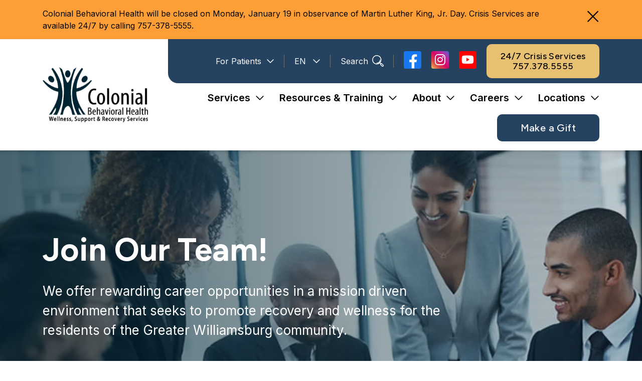

--- FILE ---
content_type: text/html; charset=utf-8
request_url: https://www.colonialbh.org/careers/
body_size: 122792
content:




<!DOCTYPE HTML>
<html class="cbh" lang="en" data-lang="en" data-is-english="true">
<head>


<meta charset="utf-8" />
<title>Careers | Colonial Behavioral Health</title>
<meta http-equiv="X-UA-Compatible" content="IE=edge">
<meta name="viewport" content="width=device-width, initial-scale=1, shrink-to-fit=no">
<link rel="canonical" href="https://www.colonialbh.org/careers/">

        <meta name="description" content="CBH offers rewarding career opportunities in a mission driven environment that seeks to promote recovery and wellness for the residents of the Greater Williamsburg community." />
        <meta name="ROBOTS" content="INDEX,FOLLOW" />
            <meta property="og:title" content="Careers | Colonial Behavioral Health" />
            <meta property="og:description" content="CBH offers rewarding career opportunities in a mission driven environment that seeks to promote recovery and wellness for the residents of the Greater Williamsburg community." />
            <meta property="og:image" content="/media/wcxmrd5e/careers-hero.jpg?rxy=0.47633970542149795,0.515219664091822&amp;width=1200&amp;height=630&amp;v=1da60f859e337b0&amp;format=webp&amp;quality=80" />
            <meta property="og:type" content="website" />
            <meta property="og:url" content="https://www.colonialbh.org/careers/" />

    <script type="application/ld+json">
        {
  "@context": "http://schema.org",
  "@type": [
    "Website",
    "WebPage",
    "Organization",
    "LocalBusiness"
  ],
  "name": "Colonial Behavioral Health",
  "address": "1657 Merrimac Trail, Williamsburg, VA 23185",
  "sameAs": [
    "https://www.facebook.com/ColonialBehavioralHealth/",
    "https://www.instagram.com/colonialbehavioralhealth/",
    "https://www.youtube.com/@ColonialBH"
  ]
}
    </script>
    


<style data-ultra-critical-css>
    body{font-family:"Inter",Helvetica,Arial,sans-serif;color:#000;line-height:1.5;font-weight:400}@media(max-width: 575.98px){body{line-height:1.5}}html{font-size:16px}main{font-size:1.125rem}@media(max-width: 575.98px){main{font-size:1rem}}.btn{font-family:"Figtree",Arial,sans-serif}@media(max-width: 1199.98px){.btn .name-side{line-height:1.3125rem}}.margin-bottom-none{margin-bottom:0 !important}.margin-top-none{margin-top:0 !important}.largerBodyText{font-size:1.625rem}@media(max-width: 991.98px){.largerBodyText{font-size:1.5rem}}@media(max-width: 575.98px){.largerBodyText{font-size:1.375rem}}html.cbh .highlight-text{background-color:rgba(0,0,0,0);color:#254260}html.htdpc .highlight-text{background-color:rgba(0,0,0,0);color:#0c71b0}hr{border:none;height:1px;width:100%;background-color:#707070;margin:3.125rem 0;opacity:1}@media(max-width: 767.98px){hr{margin:2.5rem 0}}@media(max-width: 575.98px){hr{margin:1.875rem 0}}p,ul,ol{margin-bottom:1.25rem}@media(max-width: 575.98px){p,ul,ol{margin-bottom:.9375rem}}ol,ul{margin-left:30px}ol li,ul li{margin-bottom:14px;position:relative}ol li:last-child,ul li:last-child{margin-bottom:0}ol li[style="font-weight: bold;"],ol li[style="font-weight: bold"],ul li[style="font-weight: bold;"],ul li[style="font-weight: bold"]{font-weight:normal !important}ol{padding-left:20px}ol li::marker{font-weight:bold}li{padding-left:10px}li ol,li ul{margin-top:14px;margin-bottom:0}ul{list-style:none;padding-left:0}ul li{padding-left:26px}ul li ul{margin-left:4px}ul li ul li::before{border-radius:0px}ul li ul li ul li::before{border-radius:50%}ul li::before{content:"";position:absolute;left:0;top:10px;height:7px;width:7px;border-radius:50%;background-color:#254260;display:inline-block}.htdpc-richtext ul li::before{background-color:#0c71b0}html.cbh a:not(.btn){color:#5b728c;text-decoration:underline;display:inline;transition:color 300ms;font-weight:normal}html.cbh a:not(.btn):hover,html.cbh a:not(.btn):focus,html.cbh a:not(.btn):active{color:#254260}html.cbh a:not(.btn):focus-visible{outline:1px solid #254260}html.htdpc a:not(.btn){color:#0c71b0;text-decoration:underline;display:inline;transition:color 300ms;font-weight:normal}html.htdpc a:not(.btn):hover,html.htdpc a:not(.btn):focus,html.htdpc a:not(.btn):active{color:#002432}html.htdpc a:not(.btn):focus-visible{outline:1px solid #002432}a.arrow-link{text-decoration:none !important;font-size:1.25rem;font-weight:600 !important}@media(max-width: 575.98px){a.arrow-link{font-size:1.125rem}}a.arrow-link svg{width:43px;height:auto}@media(max-width: 575.98px){a.arrow-link svg{width:37px}}a.arrow-link svg,a.arrow-link svg *{transition:stroke 300ms}a.arrow-link span.icon{display:inline-block;position:relative;bottom:2px;padding-left:7px;transform:translateX(0px);transition:transform 300ms}@media(max-width: 575.98px){a.arrow-link span.icon{padding-left:5px}}@media(min-width: 992px){a.arrow-link:hover span.icon,a.arrow-link:focus span.icon,a.arrow-link:active span.icon{transform:translateX(10px)}}h1,h2,h3,h4,h5,h6,.h1Style,.h2Style,.h3Style,.h4Style,.h5Style,.h6Style{font-family:"Figtree",Arial,sans-serif}h1,h2,h3,h4,h5,h6,div.h2Style,div.h3Style,div.h4Style,div.h5Style,div.h6Style{margin-top:0;padding:0}h1,.h1Style,h2.h1Style,h3.h1Style{font-size:4rem;line-height:1.203125;font-weight:700;margin-bottom:1.5625rem}@media(max-width: 1199.98px){h1,.h1Style,h2.h1Style,h3.h1Style{font-size:3.625rem}}@media(max-width: 991.98px){h1,.h1Style,h2.h1Style,h3.h1Style{font-size:3.375rem}}@media(max-width: 767.98px){h1,.h1Style,h2.h1Style,h3.h1Style{font-size:3rem}}@media(max-width: 575.98px){h1,.h1Style,h2.h1Style,h3.h1Style{font-size:2.75rem;line-height:1.0909090909}}@media(max-width: 767.98px){h1,.h1Style,h2.h1Style,h3.h1Style{margin-bottom:1.25rem}}@media(max-width: 575.98px){h1,.h1Style,h2.h1Style,h3.h1Style{margin-bottom:.9375rem}}h2,.h2Style,div.h2Style,h1.h2Style,h3.h2Style{font-size:3.125rem;line-height:1.12;font-weight:700;margin-bottom:1.5625rem}@media(max-width: 1199.98px){h2,.h2Style,div.h2Style,h1.h2Style,h3.h2Style{font-size:3rem}}@media(max-width: 991.98px){h2,.h2Style,div.h2Style,h1.h2Style,h3.h2Style{font-size:2.75rem}}@media(max-width: 767.98px){h2,.h2Style,div.h2Style,h1.h2Style,h3.h2Style{font-size:2.625rem}}@media(max-width: 575.98px){h2,.h2Style,div.h2Style,h1.h2Style,h3.h2Style{font-size:2.375rem;line-height:1.1578947368}}@media(max-width: 767.98px){h2,.h2Style,div.h2Style,h1.h2Style,h3.h2Style{margin-bottom:1.25rem}}@media(max-width: 575.98px){h2,.h2Style,div.h2Style,h1.h2Style,h3.h2Style{margin-bottom:.9375rem}}h3,.h3Style,div.h3Style,h1.h3Style,h2.h3Style,h4.h3Style,h5.h3Style{font-size:2.625rem;line-height:1.1904761905;font-weight:700;margin-bottom:.9375rem}@media(max-width: 1199.98px){h3,.h3Style,div.h3Style,h1.h3Style,h2.h3Style,h4.h3Style,h5.h3Style{font-size:2.5rem}}@media(max-width: 991.98px){h3,.h3Style,div.h3Style,h1.h3Style,h2.h3Style,h4.h3Style,h5.h3Style{font-size:2.375rem}}@media(max-width: 767.98px){h3,.h3Style,div.h3Style,h1.h3Style,h2.h3Style,h4.h3Style,h5.h3Style{font-size:2.25rem}}@media(max-width: 575.98px){h3,.h3Style,div.h3Style,h1.h3Style,h2.h3Style,h4.h3Style,h5.h3Style{font-size:2.125rem;line-height:1.2307692308}}@media(max-width: 767.98px){h3,.h3Style,div.h3Style,h1.h3Style,h2.h3Style,h4.h3Style,h5.h3Style{margin-bottom:.78125rem}}@media(max-width: 575.98px){h3,.h3Style,div.h3Style,h1.h3Style,h2.h3Style,h4.h3Style,h5.h3Style{margin-bottom:.625rem}}h4,.h4Style,div.h4Style{font-size:1.875rem;line-height:1.2333333333;font-weight:700;margin-bottom:.9375rem}@media(max-width: 1199.98px){h4,.h4Style,div.h4Style{font-size:2.125rem}}@media(max-width: 991.98px){h4,.h4Style,div.h4Style{font-size:2rem}}@media(max-width: 767.98px){h4,.h4Style,div.h4Style{font-size:1.875rem}}@media(max-width: 575.98px){h4,.h4Style,div.h4Style{font-size:1.75rem;line-height:1.2083333333}}@media(max-width: 767.98px){h4,.h4Style,div.h4Style{margin-bottom:.78125rem}}@media(max-width: 575.98px){h4,.h4Style,div.h4Style{margin-bottom:.625rem}}h5,h6,div.h5Style,.h5Style,div.h6Style,.h6Style{font-size:1.625rem;line-height:1.2307692308;font-weight:700;margin-bottom:.9375rem}@media(max-width: 1199.98px){h5,h6,div.h5Style,.h5Style,div.h6Style,.h6Style{font-size:1.625rem}}@media(max-width: 991.98px){h5,h6,div.h5Style,.h5Style,div.h6Style,.h6Style{font-size:1.625rem}}@media(max-width: 767.98px){h5,h6,div.h5Style,.h5Style,div.h6Style,.h6Style{font-size:1.5rem}}@media(max-width: 575.98px){h5,h6,div.h5Style,.h5Style,div.h6Style,.h6Style{font-size:1.5rem;line-height:1.2}}@media(max-width: 767.98px){h5,h6,div.h5Style,.h5Style,div.h6Style,.h6Style{margin-bottom:.78125rem}}@media(max-width: 575.98px){h5,h6,div.h5Style,.h5Style,div.h6Style,.h6Style{margin-bottom:.625rem}}h5.subheading,h6.subheading,h5.supportive-pre-heading,h6.supportive-pre-heading,div.supportive-pre-heading,div.subheading{font-weight:900;text-transform:uppercase;font-size:1.375rem;line-height:1.2272727273;margin-bottom:15px}@media(max-width: 1199.98px){h5.subheading,h6.subheading,h5.supportive-pre-heading,h6.supportive-pre-heading,div.supportive-pre-heading,div.subheading{font-size:1.375rem}}@media(max-width: 991.98px){h5.subheading,h6.subheading,h5.supportive-pre-heading,h6.supportive-pre-heading,div.supportive-pre-heading,div.subheading{font-size:1.375rem}}@media(max-width: 767.98px){h5.subheading,h6.subheading,h5.supportive-pre-heading,h6.supportive-pre-heading,div.supportive-pre-heading,div.subheading{font-size:1.375rem}}@media(max-width: 575.98px){h5.subheading,h6.subheading,h5.supportive-pre-heading,h6.supportive-pre-heading,div.supportive-pre-heading,div.subheading{font-size:1.25rem;line-height:1.2}}@media(max-width: 1199px){h5.subheading,h6.subheading,h5.supportive-pre-heading,h6.supportive-pre-heading,div.supportive-pre-heading,div.subheading{margin-bottom:12px}}@media(max-width: 575.98px){h5.subheading,h6.subheading,h5.supportive-pre-heading,h6.supportive-pre-heading,div.supportive-pre-heading,div.subheading{margin-bottom:10px}}.module-heading{margin-bottom:60px}@media(max-width: 1199px){.module-heading{margin-bottom:50px}}@media(max-width: 575.98px){.module-heading{margin-bottom:40px}}@media(min-width: 1731px){.slimmed-down-box{max-width:1405px;margin-left:auto;margin-right:auto}}header{position:relative;top:0;width:100%;left:0;z-index:2000;background-color:#fff}@media(min-width: 1200px){header{opacity:1 !important}}@media(max-width: 1199px){header{position:sticky;background-color:#254260}}@media(max-width: 1199px){html.htdpc header{background-color:#fff}}html[data-is-english=false] .main-navigation-section .utility-navigation .single-link-item{display:none !important}html[data-is-english=false] .main-navigation-section .utility-navigation .dropdown-link-item{display:block !important}@media(max-width: 1199px){.main-navigation-section .desktop-navigation{display:none}}@media(min-width: 1200px){.main-navigation-section .mobile-navigation{display:none}}.main-navigation-section a:not(.btn){text-decoration:none !important}.main-navigation-section .language-menu-wrapper select:focus-visible{outline:1px solid #cdd5dd}.main-navigation-section .language-menu-wrapper .gtranslate_wrapper{position:relative}.main-navigation-section .language-menu-wrapper .gtranslate_wrapper::after,.main-navigation-section .language-menu-wrapper .gtranslate_wrapper select{transition:color 300ms}.main-navigation-section .language-menu-wrapper .gtranslate_wrapper:hover::after,.main-navigation-section .language-menu-wrapper .gtranslate_wrapper:hover select{color:#cdd5dd}.main-navigation-section .language-menu-wrapper .gtranslate_wrapper::after{position:absolute;top:calc(50% - 2px);right:0;transform:translateY(-50%);content:"";font-family:"Font Awesome 6 Pro";font-weight:400;color:#fff;pointer-events:none;display:inline-block;line-height:1}@media(max-width: 1730px){.main-navigation-section .language-menu-wrapper .gtranslate_wrapper::after{top:calc(50% - 1px)}}.main-navigation-section .language-menu-wrapper select{color:#fff;appearance:none;-webkit-appearance:none;background-color:rgba(0,0,0,0);border:none;text-align:left;border-radius:0;box-shadow:none;outline:none;padding:0 27px 0 0;cursor:pointer}@media(max-width: 1730px){.main-navigation-section .language-menu-wrapper select{padding-right:25px}}.main-navigation-section .language-menu-wrapper select option{border-radius:0;color:#000;cursor:pointer;border:none;text-align:center}.main-navigation-section .search-screen{position:fixed;top:0;bottom:0;right:0;left:0;z-index:5}.main-navigation-section .search-screen.initialized{opacity:0;pointer-events:none}.main-navigation-section .search-screen.initialized.open{pointer-events:all;opacity:1}.main-navigation-section .search-screen:focus-visible .search-screen-bg{outline-color:#fff}.main-navigation-section .search-screen .search-screen-inner{position:relative;height:100%;width:100%}.main-navigation-section .search-screen .search-screen-bg{position:absolute;top:0;left:0;right:0;bottom:0;opacity:.9;z-index:1;outline:1px solid rgba(0,0,0,0);outline-offset:-1px}.main-navigation-section .search-screen .search-screen-contents{position:relative;z-index:2}.main-navigation-section .search-screen .search-screen-close-button{outline:none;padding:0;margin:0;border:none;background-color:rgba(0,0,0,0);border-radius:0;box-shadow:none;min-width:unset;line-height:1;text-align:left;background-color:#fff !important;color:#254260 !important;position:absolute;z-index:3;top:0px;left:0px;font-size:18px;transition:height 300ms,width 300ms,left 300ms}.main-navigation-section .search-screen .search-screen-close-button .button-inner{justify-content:center}.main-navigation-section .search-screen .search-screen-close-button:focus-visible{outline:1px solid #fff}.main-navigation-section .search-screen .search-screen-close-button .fa-xmark{position:relative;display:inline-block;top:1px}.main-navigation-section .search-screen form{padding-top:60px;position:relative}.main-navigation-section .search-screen form .search-alert .alert{margin-bottom:40px}.main-navigation-section .search-screen form label{font-weight:normal}.main-navigation-section .search-screen form label,.main-navigation-section .search-screen form button{white-space:nowrap}.main-navigation-section .search-screen form button[type=submit]{line-height:1;border-radius:10px;border:2px solid;margin:0;display:inline-block;text-transform:none;font-weight:500;font-size:1.25rem;letter-spacing:.4px;padding:15px 45px;font-family:"Figtree",Arial,sans-serif;transition:background-color .3s,border-color .3s,color .3s;position:relative;text-align:center;cursor:pointer;text-decoration:none;min-width:160px;background-color:#707070;border-color:#707070;color:#fff;outline:none;outline-offset:1px;box-shadow:none !important;text-align:center;max-width:100%;background-color:rgba(0,0,0,0);color:#e8c071;border-color:#e8c071}@media(max-width: 1199.98px){.main-navigation-section .search-screen form button[type=submit]{font-size:1.125rem;padding:15px 40px}}@media(max-width: 767.98px){.main-navigation-section .search-screen form button[type=submit]{padding:15px 35px}}@media(max-width: 575.98px){.main-navigation-section .search-screen form button[type=submit]{padding:12px 30px;font-size:1rem}}.main-navigation-section .search-screen form button[type=submit] svg,.main-navigation-section .search-screen form button[type=submit] svg *{stroke:#fff;fill:none}.main-navigation-section .search-screen form button[type=submit] svg.usesFill,.main-navigation-section .search-screen form button[type=submit] svg.usesFill *{stroke:none;fill:#fff}.main-navigation-section .search-screen form button[type=submit] svg,.main-navigation-section .search-screen form button[type=submit] svg *{transition:background-color .3s,border-color .3s,color .3s}.main-navigation-section .search-screen form button[type=submit][disabled]{background-color:#707070 !important;border-color:#707070 !important;color:#fff !important;cursor:no-drop}.main-navigation-section .search-screen form button[type=submit] svg,.main-navigation-section .search-screen form button[type=submit] svg *{stroke:#e8c071;fill:none}.main-navigation-section .search-screen form button[type=submit] svg.usesFill,.main-navigation-section .search-screen form button[type=submit] svg.usesFill *{stroke:none;fill:#e8c071}.main-navigation-section .search-screen form button[type=submit]:not([disabled]):hover,.main-navigation-section .search-screen form button[type=submit]:not([disabled]):focus,.main-navigation-section .search-screen form button[type=submit]:not([disabled]):active,.main-navigation-section .search-screen form button[type=submit]:not([disabled]).active{background-color:#ffee93;border-color:#ffee93;color:#000}.main-navigation-section .search-screen form button[type=submit]:not([disabled]):hover svg,.main-navigation-section .search-screen form button[type=submit]:not([disabled]):hover svg *,.main-navigation-section .search-screen form button[type=submit]:not([disabled]):focus svg,.main-navigation-section .search-screen form button[type=submit]:not([disabled]):focus svg *,.main-navigation-section .search-screen form button[type=submit]:not([disabled]):active svg,.main-navigation-section .search-screen form button[type=submit]:not([disabled]):active svg *,.main-navigation-section .search-screen form button[type=submit]:not([disabled]).active svg,.main-navigation-section .search-screen form button[type=submit]:not([disabled]).active svg *{stroke:#000;fill:none}.main-navigation-section .search-screen form button[type=submit]:not([disabled]):hover svg.usesFill,.main-navigation-section .search-screen form button[type=submit]:not([disabled]):hover svg.usesFill *,.main-navigation-section .search-screen form button[type=submit]:not([disabled]):focus svg.usesFill,.main-navigation-section .search-screen form button[type=submit]:not([disabled]):focus svg.usesFill *,.main-navigation-section .search-screen form button[type=submit]:not([disabled]):active svg.usesFill,.main-navigation-section .search-screen form button[type=submit]:not([disabled]):active svg.usesFill *,.main-navigation-section .search-screen form button[type=submit]:not([disabled]).active svg.usesFill,.main-navigation-section .search-screen form button[type=submit]:not([disabled]).active svg.usesFill *{stroke:none;fill:#000}.main-navigation-section .search-screen form button[type=submit]:not([disabled]):focus-visible{outline:1px solid #e8c071}.main-navigation-section .search-screen form input[type=text]{width:100%;outline:none !important;box-shadow:none !important;border:none;border-radius:0 !important;border-bottom:1px solid #fff !important;border-top:none !important;border-left:none !important;border-right:none !important;background-color:rgba(0,0,0,0);color:#fff;text-align:left;padding:0;margin:0}.main-navigation-section .search-screen form .search-components{display:flex;flex-wrap:nowrap;margin:-15px -15px}.main-navigation-section .search-screen form .search-components>div{display:inline-block;padding:15px 15px}.main-navigation-section .search-screen form .search-components .input-component{flex-grow:1}.main-navigation-section .search-screen form .search-components input[type=text],.main-navigation-section .search-screen form .search-components label{font-size:1.625rem}.main-navigation-section .menu-bar-container{box-shadow:0px 3px 6px rgba(0,0,0,.1607843137)}.main-navigation-section .menu-bar{overflow:hidden}.main-navigation-section .nav-sides{display:flex;flex-wrap:nowrap}.main-navigation-section .nav-sides>div{display:inline-block}.main-navigation-section .nav-sides .logo-side{padding:15px 140px 15px 0}@media(max-width: 1730px){.main-navigation-section .nav-sides .logo-side{padding-right:60px}}@media(max-width: 1480px){.main-navigation-section .nav-sides .logo-side{padding-right:50px}}@media(max-width: 1370px){.main-navigation-section .nav-sides .logo-side{padding-right:40px}}@media(max-width: 1199px){.main-navigation-section .nav-sides .logo-side{padding-right:50px}}.main-navigation-section .nav-sides .menu-side{flex-grow:1}.main-navigation-section .nav-sides .menu-side .menu-side-inner{height:100%}.main-navigation-section .nav-sides .menu-side .menu-side-components{height:100%;display:flex;flex-flow:column}.main-navigation-section .nav-sides .menu-side .primary-navigation{margin-top:auto;margin-bottom:auto}.main-navigation-section .logo-link{display:inline-block;max-width:285px;min-width:285px}@media(max-width: 1730px){.main-navigation-section .logo-link{max-width:240px;min-width:240px}}@media(max-width: 1480px){.main-navigation-section .logo-link{max-width:220px;min-width:220px}}@media(max-width: 1370px){.main-navigation-section .logo-link{max-width:210px;min-width:210px}}.main-navigation-section .logo-link img{width:100%;height:auto}.main-navigation-section .utility-navigation{position:relative;font-size:1.125rem}@media(max-width: 1730px){.main-navigation-section .utility-navigation{font-size:1rem}}.main-navigation-section .utility-navigation .utility-navigation-bg{position:absolute;top:0;bottom:0;left:0;z-index:1;right:-999999999999999px;border-bottom-left-radius:20px;overflow:hidden}.main-navigation-section .utility-navigation .utility-navigation-contents{position:relative;z-index:2}.main-navigation-section .utility-navigation .links-parent{display:flex;flex-wrap:wrap;list-style:none;padding:0}.main-navigation-section .utility-navigation .links-parent>div{display:inline-block}.main-navigation-section .utility-navigation .links-parent{margin:-10px -30px;justify-content:flex-end}@media(max-width: 1730px){.main-navigation-section .utility-navigation .links-parent{margin-left:-25px;margin-right:-25px}}@media(max-width: 1480px){.main-navigation-section .utility-navigation .links-parent{margin-left:-20px;margin-right:-20px}}.main-navigation-section .utility-navigation .links-parent>div{padding:10px 30px}@media(max-width: 1730px){.main-navigation-section .utility-navigation .links-parent>div{padding-left:25px;padding-right:25px}}@media(max-width: 1480px){.main-navigation-section .utility-navigation .links-parent>div{padding-left:20px;padding-right:20px}}@media(max-width: 1370px){.main-navigation-section .utility-navigation .links-parent .single-link-item{display:none}}@media(min-width: 1371px){.main-navigation-section .utility-navigation .links-parent .dropdown-link-item{display:none}}.main-navigation-section .button-inner,.main-navigation-section .dropdown-inner{display:flex;flex-wrap:nowrap}.main-navigation-section .button-inner>span,.main-navigation-section .button-inner>div,.main-navigation-section .dropdown-inner>span,.main-navigation-section .dropdown-inner>div{display:inline-block}.main-navigation-section .button-inner>span:first-child,.main-navigation-section .button-inner>div:first-child,.main-navigation-section .dropdown-inner>span:first-child,.main-navigation-section .dropdown-inner>div:first-child{padding-right:10px}.main-navigation-section .button-inner>span:last-child,.main-navigation-section .button-inner>div:last-child,.main-navigation-section .dropdown-inner>span:last-child,.main-navigation-section .dropdown-inner>div:last-child{position:relative;bottom:1px}.main-navigation-section .button-section a.btn{min-width:275px !important;max-width:275px;font-size:1.125rem !important;padding:12px 25px !important;line-height:1.15}@media(max-width: 1730px){.main-navigation-section .button-section a.btn{min-width:225px !important;max-width:225px}}@media(max-width: 1730px){.main-navigation-section .button-section a.btn{padding-left:15px !important;padding-right:15px !important}}.main-navigation-section .button-section.width-Narrower a.btn{min-width:200px !important;max-width:200px}@media(max-width: 1730px){.main-navigation-section .button-section.width-Narrower a.btn{min-width:150px !important;max-width:150px}}.main-navigation-section .button-section.width-Wider a.btn{min-width:430px !important;max-width:430px}@media(max-width: 1730px){.main-navigation-section .button-section.width-Wider a.btn{min-width:380px !important;max-width:380px}}.main-navigation-section .links-parent>div{position:relative}.main-navigation-section .links-parent>div::after{position:absolute;right:0;width:1px;top:9px;bottom:9px;background-color:#707070;display:inline-block;content:""}.main-navigation-section .links-parent>div a{white-space:nowrap}.main-navigation-section .utility-nav-sections{flex-wrap:nowrap;justify-content:flex-end;padding:10px 0 10px 40px}@media(max-width: 1480px){.main-navigation-section .utility-nav-sections{padding-left:25px}}.main-navigation-section .utility-nav-sections,.main-navigation-section .utility-nav-sections .bottom-section-components{display:flex}.main-navigation-section .utility-nav-sections>div,.main-navigation-section .utility-nav-sections .bottom-section-components>div{display:inline-block}.main-navigation-section .utility-nav-sections>div:not(:last-child),.main-navigation-section .utility-nav-sections .bottom-section-components>div:not(:last-child){padding-right:30px}@media(max-width: 1730px){.main-navigation-section .utility-nav-sections>div:not(:last-child),.main-navigation-section .utility-nav-sections .bottom-section-components>div:not(:last-child){padding-right:25px}}@media(max-width: 1480px){.main-navigation-section .utility-nav-sections>div:not(:last-child),.main-navigation-section .utility-nav-sections .bottom-section-components>div:not(:last-child){padding-right:20px}}.main-navigation-section .utility-nav-sections .main-links-and-search-section{margin-right:30px}@media(max-width: 1730px){.main-navigation-section .utility-nav-sections .main-links-and-search-section{margin-right:25px}}@media(max-width: 1480px){.main-navigation-section .utility-nav-sections .main-links-and-search-section{margin-right:20px}}.main-navigation-section .utility-nav-sections .main-links-and-search-section svg{margin-left:-2px}.main-navigation-section .utility-nav-sections .main-links-and-search-section button,.main-navigation-section .utility-nav-sections .main-links-and-search-section a,.main-navigation-section .utility-nav-sections .main-links-and-search-section svg,.main-navigation-section .utility-nav-sections .main-links-and-search-section svg *{text-decoration:none;color:#fff !important;stroke:#fff !important;font-weight:normal}.main-navigation-section .utility-nav-sections .main-links-and-search-section button,.main-navigation-section .utility-nav-sections .main-links-and-search-section svg,.main-navigation-section .utility-nav-sections .main-links-and-search-section svg *{transition:color 300ms,stroke 300ms}.main-navigation-section .utility-nav-sections .main-links-and-search-section button:focus-visible,.main-navigation-section .utility-nav-sections .main-links-and-search-section a:focus-visible{outline:1px solid #cdd5dd !important}.main-navigation-section .utility-nav-sections .main-links-and-search-section button:hover,.main-navigation-section .utility-nav-sections .main-links-and-search-section button:focus,.main-navigation-section .utility-nav-sections .main-links-and-search-section button:active,.main-navigation-section .utility-nav-sections .main-links-and-search-section a:hover,.main-navigation-section .utility-nav-sections .main-links-and-search-section a:focus,.main-navigation-section .utility-nav-sections .main-links-and-search-section a:active{color:#cdd5dd !important}.main-navigation-section .utility-nav-sections .main-links-and-search-section button:hover svg,.main-navigation-section .utility-nav-sections .main-links-and-search-section button:hover svg *,.main-navigation-section .utility-nav-sections .main-links-and-search-section button:focus svg,.main-navigation-section .utility-nav-sections .main-links-and-search-section button:focus svg *,.main-navigation-section .utility-nav-sections .main-links-and-search-section button:active svg,.main-navigation-section .utility-nav-sections .main-links-and-search-section button:active svg *,.main-navigation-section .utility-nav-sections .main-links-and-search-section a:hover svg,.main-navigation-section .utility-nav-sections .main-links-and-search-section a:hover svg *,.main-navigation-section .utility-nav-sections .main-links-and-search-section a:focus svg,.main-navigation-section .utility-nav-sections .main-links-and-search-section a:focus svg *,.main-navigation-section .utility-nav-sections .main-links-and-search-section a:active svg,.main-navigation-section .utility-nav-sections .main-links-and-search-section a:active svg *{stroke:#cdd5dd !important;fill:none}.main-navigation-section .utility-nav-sections .main-links-and-search-section button:hover svg.usesFill,.main-navigation-section .utility-nav-sections .main-links-and-search-section button:hover svg.usesFill *,.main-navigation-section .utility-nav-sections .main-links-and-search-section button:focus svg.usesFill,.main-navigation-section .utility-nav-sections .main-links-and-search-section button:focus svg.usesFill *,.main-navigation-section .utility-nav-sections .main-links-and-search-section button:active svg.usesFill,.main-navigation-section .utility-nav-sections .main-links-and-search-section button:active svg.usesFill *,.main-navigation-section .utility-nav-sections .main-links-and-search-section a:hover svg.usesFill,.main-navigation-section .utility-nav-sections .main-links-and-search-section a:hover svg.usesFill *,.main-navigation-section .utility-nav-sections .main-links-and-search-section a:focus svg.usesFill,.main-navigation-section .utility-nav-sections .main-links-and-search-section a:focus svg.usesFill *,.main-navigation-section .utility-nav-sections .main-links-and-search-section a:active svg.usesFill,.main-navigation-section .utility-nav-sections .main-links-and-search-section a:active svg.usesFill *{stroke:none;fill:#cdd5dd !important}.main-navigation-section .social-links-section ul{flex-wrap:nowrap !important}.main-navigation-section .utility-links-menu-contents{text-align:left !important}.main-navigation-section .custom-dropdown{position:relative}.main-navigation-section .custom-dropdown>div:not(.initialized){display:none}.main-navigation-section .custom-dropdown>div{opacity:0;pointer-events:none;position:absolute;top:100%;left:0;min-width:100%;background-color:#cdd5dd;text-align:center}.main-navigation-section .custom-dropdown>div ul,.main-navigation-section .custom-dropdown>div li{list-style:none;margin:0;padding:0}.main-navigation-section .custom-dropdown>div ul li a{padding:2px 10px}@media(max-width: 1730px){.main-navigation-section .custom-dropdown>div ul li a{padding-top:4px;padding-bottom:4px}}.main-navigation-section .custom-dropdown>div li.selected a,.main-navigation-section .custom-dropdown>div li a:hover,.main-navigation-section .custom-dropdown>div li a:focus{background-color:#5b728c;color:#fff !important}.main-navigation-section .custom-dropdown>div a{color:#000 !important;transition:0s;outline-offset:-1px;display:block !important}.main-navigation-section .custom-dropdown>div a:focus-visible{outline:1px solid}.main-navigation-section .custom-dropdown>div.open{opacity:1;pointer-events:all}.main-navigation-section .primary-navigation .primary-navigation-contents{padding:1.125rem 0;min-height:90px}.main-navigation-section .primary-navigation .dropdown-triggers-parent{display:flex;flex-wrap:wrap;justify-content:flex-end;margin:-10px -25px}@media(max-width: 1730px){.main-navigation-section .primary-navigation .dropdown-triggers-parent{margin-left:-20px;margin-right:-20px}}@media(max-width: 1370px){.main-navigation-section .primary-navigation .dropdown-triggers-parent{margin-left:-15px;margin-right:-15px}}.main-navigation-section .primary-navigation .dropdown-triggers-parent>div{display:inline-block;padding:10px 25px}@media(max-width: 1730px){.main-navigation-section .primary-navigation .dropdown-triggers-parent>div{padding-left:20px;padding-right:20px}}@media(max-width: 1370px){.main-navigation-section .primary-navigation .dropdown-triggers-parent>div{padding-left:15px;padding-right:15px}}.main-navigation-section .primary-navigation a.top-level-link{color:#000}.main-navigation-section .primary-navigation a.top-level-link,.main-navigation-section .primary-navigation button{font-size:1.375rem;font-weight:600;transition:300ms}@media(max-width: 1730px){.main-navigation-section .primary-navigation a.top-level-link,.main-navigation-section .primary-navigation button{font-size:1.25rem}}.main-navigation-section .primary-navigation a.top-level-link:hover,.main-navigation-section .primary-navigation a.top-level-link.open,.main-navigation-section .primary-navigation button:hover,.main-navigation-section .primary-navigation button.open{color:#5b728c}.main-navigation-section .primary-navigation a.top-level-link:focus-visible,.main-navigation-section .primary-navigation button:focus-visible{outline:1px solid #5b728c}.main-navigation-section .primary-navigation button i{font-size:1.25rem}@media(max-width: 1730px){.main-navigation-section .primary-navigation button i{font-size:1.125rem}}.main-navigation-section .flip-chevron .dropdown-inner .icon-wrapper{transform:rotateX(180deg)}.main-navigation-section .dropdown-inner .icon-wrapper{line-height:0;position:relative;display:inline-block;transition:transform 300ms;transform:rotateX(0deg)}.main-navigation-section .mega-menu-container{box-shadow:0px 3px 6px rgba(0,0,0,.1607843137);position:absolute;top:100%;left:0;right:0;z-index:4;opacity:0;pointer-events:none;outline-offset:-1px;outline:1px solid rgba(0,0,0,0);overflow:auto;overflow-x:hidden}.main-navigation-section .mega-menu-container:focus-visible{outline-color:#fff}.main-navigation-section .mega-menu-container [data-menu-contents]>div{padding:25px 0}.main-navigation-section .mega-menu-container[data-menu-type=MegaMenu] button.sr-only:focus{position:absolute !important;top:0 !important}.main-navigation-section .mega-menu-container[data-menu-type=MegaMenu] .menu-columns-container{padding:35px 0}@media(max-width: 1370px){.main-navigation-section .mega-menu-container[data-menu-type=MegaMenu] .menu-columns-container{padding:25px 0}}.main-navigation-section .mega-menu-container[data-menu-type=Dropdown]{left:unset;right:0}.main-navigation-section .mega-menu-container.open{pointer-events:all;opacity:1}.main-navigation-section .mega-menu-container button.sr-only{font-size:14px;outline:1px solid}.main-navigation-section .mega-menu-container button.sr-only:focus{margin-bottom:15px !important;padding:1px !important;left:1px;position:relative !important}.main-navigation-section .menu-columns-container{margin-bottom:-15px}.main-navigation-section .menu-node-tree>.menu-node-collection:not(:last-child){margin-bottom:25px}.main-navigation-section .menu-column h2,.main-navigation-section .menu-column div.h2Style,.main-navigation-section .menu-column ul{line-height:1.25}.main-navigation-section .menu-column .lead,.main-navigation-section .menu-column h2,.main-navigation-section .menu-column h2 a,.main-navigation-section .menu-column div.h2Style,.main-navigation-section .menu-column div.h2Style a{font-weight:600}.main-navigation-section .menu-column h2,.main-navigation-section .menu-column h2 a.arrow-link,.main-navigation-section .menu-column div.h2Style,.main-navigation-section .menu-column div.h2Style a.arrow-link{font-size:1.375rem;margin:0}@media(max-width: 1370px){.main-navigation-section .menu-column h2,.main-navigation-section .menu-column h2 a.arrow-link,.main-navigation-section .menu-column div.h2Style,.main-navigation-section .menu-column div.h2Style a.arrow-link{font-size:20px}}.main-navigation-section .menu-column .lead h2,.main-navigation-section .menu-column .lead div.h2Style,.main-navigation-section .menu-column .lead a:not(.arrow-link),.main-navigation-section .menu-column .lead>span{margin-bottom:15px;display:inline-block}.main-navigation-section .menu-column ul,.main-navigation-section .menu-column li{list-style:none;padding:0;margin:0}.main-navigation-section .menu-column div:not([data-level="1"])>ul{padding-left:30px}@media(max-width: 1480px){.main-navigation-section .menu-column div:not([data-level="1"])>ul{padding-left:20px}}.main-navigation-section .menu-column ul li a:not(.btn){display:inline-block;text-decoration:none !important;color:#fff;font-size:1.125rem;font-weight:normal}@media(max-width: 1370px){.main-navigation-section .menu-column ul li a:not(.btn){font-size:1rem}}.main-navigation-section a span.link-text.hasIcon{padding-right:6px}.main-navigation-section a span.icon i{display:inline-block;transform:scale(1.1);left:1px;position:relative}.main-navigation-section .mega-menu-type .menu-columns-parent{display:flex;flex-wrap:wrap;margin:-25px -25px}@media(max-width: 1480px){.main-navigation-section .mega-menu-type .menu-columns-parent{margin:-20px -20px}}.main-navigation-section .mega-menu-type .menu-columns-parent>div{padding:25px 25px}@media(max-width: 1480px){.main-navigation-section .mega-menu-type .menu-columns-parent>div{padding:20px 20px}}@media(max-width: 1730px){.main-navigation-section .mega-menu-type[data-cta-type=None] h2,.main-navigation-section .mega-menu-type[data-cta-type=None] div.h2Style{padding-right:15px}}@media(max-width: 1480px){.main-navigation-section .mega-menu-type[data-cta-type=None] h2,.main-navigation-section .mega-menu-type[data-cta-type=None] div.h2Style{padding-right:0px}}.main-navigation-section .mega-menu-type[data-cta-type=None] .menu-columns-parent.count-2>div,.main-navigation-section .mega-menu-type[data-cta-type=None] .menu-columns-parent.count-3>div{width:33.333%}.main-navigation-section .mega-menu-type[data-cta-type=None] .menu-columns-parent.count-5>div{width:20%}.main-navigation-section .mega-menu-type[data-cta-type=None] .menu-columns-parent>div{width:25%}.main-navigation-section .mega-menu-type.hasRightCTA .menu-columns-parent.count-1>div{width:100%}.main-navigation-section .mega-menu-type.hasRightCTA .main-sides-parent{display:flex;flex-wrap:nowrap;margin:0 -50px}@media(max-width: 1480px){.main-navigation-section .mega-menu-type.hasRightCTA .main-sides-parent{margin:0 -40px}}.main-navigation-section .mega-menu-type.hasRightCTA .main-sides-parent>div{display:inline-block;padding:0 50px}@media(max-width: 1480px){.main-navigation-section .mega-menu-type.hasRightCTA .main-sides-parent>div{padding:0 40px}}.main-navigation-section .mega-menu-type.hasRightCTA .main-sides-parent>div:first-child{border-right:1px solid #cdd5dd}.main-navigation-section .mega-menu-type[data-cta-type=LatestEvent] .main-sides-parent>div:first-child{flex-grow:1}.main-navigation-section .mega-menu-type[data-cta-type=LatestEvent] .main-sides-parent>div:last-child{width:50%}@media(max-width: 1730px){.main-navigation-section .mega-menu-type[data-cta-type=LatestEvent] .main-sides-parent>div:last-child{width:55%}}@media(max-width: 1480px){.main-navigation-section .mega-menu-type[data-cta-type=LatestEvent] .main-sides-parent>div:last-child{width:62%}}@media(max-width: 1370px){.main-navigation-section .mega-menu-type[data-cta-type=LatestEvent] .main-sides-parent>div:last-child{width:67%}}.main-navigation-section .mega-menu-type[data-cta-type=LatestEvent] .menu-columns-parent>div{width:50%}@media(max-width: 1480px){.main-navigation-section .mega-menu-type[data-cta-type=LatestEvent] .menu-columns-parent>div{width:100%}}.main-navigation-section .mega-menu-type[data-cta-type=GiantTextWithIcon] .main-sides-parent>div:first-child{flex-grow:1}.main-navigation-section .mega-menu-type[data-cta-type=GiantTextWithIcon] .main-sides-parent>div:last-child{width:32%}@media(max-width: 1730px){.main-navigation-section .mega-menu-type[data-cta-type=GiantTextWithIcon] .main-sides-parent>div:last-child{width:35%}}@media(max-width: 1480px){.main-navigation-section .mega-menu-type[data-cta-type=GiantTextWithIcon] .main-sides-parent>div:last-child{width:40%}}.main-navigation-section .mega-menu-type[data-cta-type=GiantTextWithIcon] .menu-columns-parent>div{width:33.333%}@media(max-width: 1480px){.main-navigation-section .mega-menu-type[data-cta-type=GiantTextWithIcon] .menu-columns-parent>div{width:50%}}.main-navigation-section .mega-menu-type[data-cta-type=Testimonial] .main-sides-parent>div:first-child{flex-grow:1}.main-navigation-section .mega-menu-type[data-cta-type=Testimonial] .main-sides-parent>div:last-child{width:50%}@media(max-width: 1370px){.main-navigation-section .mega-menu-type[data-cta-type=Testimonial] .main-sides-parent>div:last-child{width:60%}}.main-navigation-section .mega-menu-type[data-cta-type=Testimonial] .menu-columns-parent>div{width:50%}@media(max-width: 1370px){.main-navigation-section .mega-menu-type[data-cta-type=Testimonial] .menu-columns-parent>div{width:100%}}.main-navigation-section .cta-container,.main-navigation-section .cta-container>div{height:100%}.main-navigation-section .cta-container a.arrow-link{font-size:1.125rem}.main-navigation-section .cta-container a.arrow-link svg{width:37px}@media(min-width: 2060px){.main-navigation-section .latest-event-cta{margin-right:-120px}}.main-navigation-section .latest-event-cta h2,.main-navigation-section .latest-event-cta div.h2Style{font-size:1.75rem;margin-bottom:1rem}.main-navigation-section .latest-event-cta h3,.main-navigation-section .latest-event-cta div.h3Style{font-size:1.25rem;margin-bottom:20px}.main-navigation-section .latest-event-cta .event-links{margin-top:25px}.main-navigation-section .latest-event-cta .event-links>div:not(:last-child){margin-bottom:10px}@media(max-width: 1370px){.main-navigation-section .latest-event-cta table tr>td:last-child{font-size:1rem !important}.main-navigation-section .latest-event-cta table tr>td:last-child>span{top:4px}}.main-navigation-section .latest-event-cta .cta-sides{display:flex;flex-wrap:nowrap;height:100%}.main-navigation-section .latest-event-cta .cta-sides>div{display:inline-block}.main-navigation-section .latest-event-cta .cta-sides>div:first-child{min-width:330px}.main-navigation-section .latest-event-cta .cta-sides>div:last-child{flex-grow:1;padding-left:60px}@media(max-width: 1730px){.main-navigation-section .latest-event-cta .cta-sides>div:last-child{padding-left:30px}}.main-navigation-section .latest-event-cta .cta-sides .text-block{padding:10px 0}.main-navigation-section .latest-event-cta .cta-sides .img-box{line-height:0;background-color:rgba(0,0,0,0);height:100%}.main-navigation-section .latest-event-cta .cta-sides .img-box img{width:100%;height:auto;overflow:hidden;border-radius:8px;background-color:#fff}.main-navigation-section .giant-text-with-icon-cta{padding:10px 0}.main-navigation-section .giant-text-with-icon-cta .cta-sides{display:flex;flex-wrap:nowrap}.main-navigation-section .giant-text-with-icon-cta .cta-sides>div{display:inline-block}.main-navigation-section .giant-text-with-icon-cta .cta-sides>div:last-child{flex-grow:1}.main-navigation-section .giant-text-with-icon-cta .cta-sides .icon-side svg{min-width:100px;width:100px;height:auto}@media(max-width: 1730px){.main-navigation-section .giant-text-with-icon-cta .cta-sides .icon-side svg{min-width:90px;width:90px}}@media(max-width: 1370px){.main-navigation-section .giant-text-with-icon-cta .cta-sides .icon-side svg{min-width:75px;width:75px}}.main-navigation-section .giant-text-with-icon-cta .cta-sides .text-side{padding-left:30px}.main-navigation-section .giant-text-with-icon-cta .giant-text{font-size:7.5rem;font-weight:900;font-family:"Figtree",Arial,sans-serif;line-height:.88;margin-bottom:25px}@media(max-width: 1730px){.main-navigation-section .giant-text-with-icon-cta .giant-text{font-size:6.25rem}}@media(max-width: 1370px){.main-navigation-section .giant-text-with-icon-cta .giant-text{font-size:5.625rem}}.main-navigation-section .giant-text-with-icon-cta .sub-text{font-size:1.25rem;line-height:1.25}@media(max-width: 1370px){.main-navigation-section .giant-text-with-icon-cta .sub-text{font-size:1.125rem}}.main-navigation-section .giant-text-with-icon-cta .bottom-link{margin-top:25px}.main-navigation-section .testimonial-cta .icon-side svg{width:60px;height:auto}@media(max-width: 1370px){.main-navigation-section .testimonial-cta .icon-side svg{width:50px}}.main-navigation-section .testimonial-cta .icon-side svg,.main-navigation-section .testimonial-cta .icon-side svg *{stroke:rgba(0,0,0,0) !important;fill:#cdd5dd !important}.main-navigation-section .testimonial-cta .cta-sides{display:flex;flex-wrap:nowrap}.main-navigation-section .testimonial-cta .cta-sides>div{display:inline-block}.main-navigation-section .testimonial-cta .cta-sides>div:last-child{flex-grow:1;padding:10px 0 10px 20px}.main-navigation-section .testimonial-cta h2,.main-navigation-section .testimonial-cta div.h2Style{font-size:1.75rem;margin-bottom:.9375rem}.main-navigation-section .testimonial-cta blockquote{margin:0}.main-navigation-section .testimonial-cta blockquote p{font-size:1.125rem}@media(max-width: 1370px){.main-navigation-section .testimonial-cta blockquote p{font-size:1rem}}.main-navigation-section .testimonial-cta blockquote cite{font-style:normal;font-weight:bold;font-size:1.25rem;margin:0}.main-navigation-section .testimonial-cta .bottom-link{margin-top:25px}.main-navigation-section .mobile-navigation .mobile-nav-bar-contents{padding:10px 0;min-height:100px}@media(max-width: 991.98px){.main-navigation-section .mobile-navigation .mobile-nav-bar-contents{min-height:90px}}@media(max-width: 575.98px){.main-navigation-section .mobile-navigation .mobile-nav-bar-contents{min-height:76px;padding:6px 0}}.main-navigation-section .mobile-navigation a.top-level-link{color:#fdb667 !important}.main-navigation-section .mobile-navigation .mobile-nav-bar{box-shadow:0px 3px 6px rgba(0,0,0,.1607843137);opacity:1;display:block}.main-navigation-section .mobile-navigation .mobile-nav-bar.hiding{opacity:0;pointer-events:none}.main-navigation-section .mobile-navigation .button-bars{display:flex;flex-flow:column;width:46px;margin-left:auto;margin-right:auto;transition:top 300ms,left 300ms;position:relative;top:0px;left:0px}@media(max-width: 575.98px){.main-navigation-section .mobile-navigation .button-bars{width:42px}}.main-navigation-section .mobile-navigation .button-bars span{display:inline-block;height:2px;width:100%;background-color:#ffd699;transition:300ms;position:relative;top:0px;right:0px}.main-navigation-section .mobile-navigation .button-bars .bar-2{margin:14px 0}@media(max-width: 575.98px){.main-navigation-section .mobile-navigation .button-bars .bar-2{margin:12px 0}}.main-navigation-section .mobile-navigation a.logo-link{width:140px;min-width:140px}@media(max-width: 767.98px){.main-navigation-section .mobile-navigation a.logo-link{width:130px;min-width:130px}}@media(max-width: 575.98px){.main-navigation-section .mobile-navigation a.logo-link{width:120px;min-width:120px}}.main-navigation-section .mobile-navigation .mobile-nav-components{display:flex;flex-wrap:nowrap;margin:0 -17.5px;line-height:0}@media(max-width: 575.98px){.main-navigation-section .mobile-navigation .mobile-nav-components{margin:0 -10px}}.main-navigation-section .mobile-navigation .mobile-nav-components>div{display:inline-block;padding:0 17.5px}@media(max-width: 575.98px){.main-navigation-section .mobile-navigation .mobile-nav-components>div{padding:0 10px}}.main-navigation-section .mobile-navigation .mobile-nav-components>div:first-child{flex-grow:1}.main-navigation-section .mobile-navigation .mobile-nav-components button{width:50px;height:50px;border:1px solid rgba(0,0,0,0);position:relative}.main-navigation-section .mobile-navigation .mobile-nav-components button:focus-visible{border-color:#ffd699}.main-navigation-section .mobile-navigation .mobile-nav-components button>div,.main-navigation-section .mobile-navigation .mobile-nav-components button .main-svg{position:absolute;top:50%;left:50%;transform:translate(-50%, -50%)}.main-navigation-section .mobile-navigation .mobile-nav-components button svg{width:38px;height:auto}@media(max-width: 575.98px){.main-navigation-section .mobile-navigation .mobile-nav-components button svg{width:34px}}.main-navigation-section .mobile-navigation .mobile-nav-components button .main-svg,.main-navigation-section .mobile-navigation .mobile-nav-components button .main-x{transition:opacity 300ms}.main-navigation-section .mobile-navigation .mobile-nav-components button .main-svg{opacity:1}.main-navigation-section .mobile-navigation .mobile-nav-components button .main-x{opacity:0}.main-navigation-section .mobile-navigation .mobile-nav-components button.mobile-search-toggle[aria-expanded=true] .main-svg{opacity:0}.main-navigation-section .mobile-navigation .mobile-nav-components button.mobile-search-toggle[aria-expanded=true] .main-x{opacity:1}.main-navigation-section .mobile-navigation .mobile-nav-components button.mobile-search-toggle .main-x .button-bars,.main-navigation-section .mobile-navigation .mobile-nav-components button.mobile-menu-toggle[aria-expanded=true] .button-bars{top:1px}.main-navigation-section .mobile-navigation .mobile-nav-components button.mobile-search-toggle .main-x .button-bars .bar-2,.main-navigation-section .mobile-navigation .mobile-nav-components button.mobile-menu-toggle[aria-expanded=true] .button-bars .bar-2{margin:0px 0 !important;height:0px;opacity:0}.main-navigation-section .mobile-navigation .mobile-nav-components button.mobile-search-toggle .main-x .button-bars .bar-1,.main-navigation-section .mobile-navigation .mobile-nav-components button.mobile-menu-toggle[aria-expanded=true] .button-bars .bar-1{transform:rotate(45deg)}.main-navigation-section .mobile-navigation .mobile-nav-components button.mobile-search-toggle .main-x .button-bars .bar-3,.main-navigation-section .mobile-navigation .mobile-nav-components button.mobile-menu-toggle[aria-expanded=true] .button-bars .bar-3{transform:rotate(-45deg);right:0px;top:-2px}.main-navigation-section .mobile-navigation .mobile-screens .container-fluid,.main-navigation-section .mobile-navigation .mobile-screens .simplebar-content{height:100%}.main-navigation-section .mobile-navigation .mobile-screens>div{display:block;position:absolute;left:80px;right:0;overflow:auto;overflow-x:hidden;z-index:99;box-shadow:0px 3px 6px rgba(0,0,0,.1607843137);opacity:0;pointer-events:none;outline-offset:-1px;outline:1px solid rgba(0,0,0,0)}.main-navigation-section .mobile-navigation .mobile-screens>div:focus-visible{outline-color:#fff}.main-navigation-section .mobile-navigation .mobile-screens>div.open{pointer-events:all;opacity:1}.main-navigation-section .mobile-navigation .mobile-screens>div.screen-mask{z-index:90;box-shadow:none;left:0px !important}.main-navigation-section .mobile-navigation .mobile-screens>div.screen-mask>div{opacity:.6;height:100%;width:100%}@media(max-width: 575.98px){.main-navigation-section .mobile-navigation .mobile-screens>div{left:50px}}.main-navigation-section .mobile-navigation .mobile-search-screen .search-alert .alert{margin-bottom:40px}@media(max-width: 575.98px){.main-navigation-section .mobile-navigation .mobile-search-screen .search-alert .alert{margin-bottom:30px}}.main-navigation-section .mobile-navigation .mobile-search-screen form{text-align:center;padding:50px 0}@media(max-width: 575.98px){.main-navigation-section .mobile-navigation .mobile-search-screen form{padding:40px 0}}.main-navigation-section .mobile-navigation .mobile-search-screen form label{font-weight:normal;font-size:1.25rem}.main-navigation-section .mobile-navigation .mobile-search-screen form .input-component,.main-navigation-section .mobile-navigation .mobile-search-screen form label{margin-bottom:50px}@media(max-width: 575.98px){.main-navigation-section .mobile-navigation .mobile-search-screen form .input-component,.main-navigation-section .mobile-navigation .mobile-search-screen form label{margin-bottom:40px}}.main-navigation-section .mobile-navigation .mobile-search-screen form input[type=text]{text-align:left;width:100%;padding:0;border:none;box-shadow:none !important;outline:none !important;height:40px;font-size:1.25rem;border-bottom:1px solid #fff !important;border-top:none !important;border-left:none !important;border-right:none !important;border-radius:0 !important;background-color:rgba(0,0,0,0);color:#fff;max-width:600px;margin-left:auto;margin-right:auto}@media(max-width: 575.98px){.main-navigation-section .mobile-navigation .mobile-search-screen form input[type=text]{font-size:1.125rem}}.main-navigation-section .mobile-navigation .mobile-search-screen form button.btn[type=submit]{line-height:1;border-radius:10px;border:2px solid;margin:0;display:inline-block;text-transform:none;font-weight:500;font-size:1.25rem;letter-spacing:.4px;padding:15px 45px;font-family:"Figtree",Arial,sans-serif;transition:background-color .3s,border-color .3s,color .3s;position:relative;text-align:center;cursor:pointer;text-decoration:none;min-width:160px;background-color:#707070;border-color:#707070;color:#fff;outline:none;outline-offset:1px;box-shadow:none !important;text-align:center;max-width:100%;background-color:rgba(0,0,0,0);color:#e8c071;border-color:#e8c071}@media(max-width: 1199.98px){.main-navigation-section .mobile-navigation .mobile-search-screen form button.btn[type=submit]{font-size:1.125rem;padding:15px 40px}}@media(max-width: 767.98px){.main-navigation-section .mobile-navigation .mobile-search-screen form button.btn[type=submit]{padding:15px 35px}}@media(max-width: 575.98px){.main-navigation-section .mobile-navigation .mobile-search-screen form button.btn[type=submit]{padding:12px 30px;font-size:1rem}}.main-navigation-section .mobile-navigation .mobile-search-screen form button.btn[type=submit] svg,.main-navigation-section .mobile-navigation .mobile-search-screen form button.btn[type=submit] svg *{stroke:#fff;fill:none}.main-navigation-section .mobile-navigation .mobile-search-screen form button.btn[type=submit] svg.usesFill,.main-navigation-section .mobile-navigation .mobile-search-screen form button.btn[type=submit] svg.usesFill *{stroke:none;fill:#fff}.main-navigation-section .mobile-navigation .mobile-search-screen form button.btn[type=submit] svg,.main-navigation-section .mobile-navigation .mobile-search-screen form button.btn[type=submit] svg *{transition:background-color .3s,border-color .3s,color .3s}.main-navigation-section .mobile-navigation .mobile-search-screen form button.btn[type=submit][disabled]{background-color:#707070 !important;border-color:#707070 !important;color:#fff !important;cursor:no-drop}.main-navigation-section .mobile-navigation .mobile-search-screen form button.btn[type=submit] svg,.main-navigation-section .mobile-navigation .mobile-search-screen form button.btn[type=submit] svg *{stroke:#e8c071;fill:none}.main-navigation-section .mobile-navigation .mobile-search-screen form button.btn[type=submit] svg.usesFill,.main-navigation-section .mobile-navigation .mobile-search-screen form button.btn[type=submit] svg.usesFill *{stroke:none;fill:#e8c071}.main-navigation-section .mobile-navigation .mobile-search-screen form button.btn[type=submit]:not([disabled]):hover,.main-navigation-section .mobile-navigation .mobile-search-screen form button.btn[type=submit]:not([disabled]):focus,.main-navigation-section .mobile-navigation .mobile-search-screen form button.btn[type=submit]:not([disabled]):active,.main-navigation-section .mobile-navigation .mobile-search-screen form button.btn[type=submit]:not([disabled]).active{background-color:#ffee93;border-color:#ffee93;color:#000}.main-navigation-section .mobile-navigation .mobile-search-screen form button.btn[type=submit]:not([disabled]):hover svg,.main-navigation-section .mobile-navigation .mobile-search-screen form button.btn[type=submit]:not([disabled]):hover svg *,.main-navigation-section .mobile-navigation .mobile-search-screen form button.btn[type=submit]:not([disabled]):focus svg,.main-navigation-section .mobile-navigation .mobile-search-screen form button.btn[type=submit]:not([disabled]):focus svg *,.main-navigation-section .mobile-navigation .mobile-search-screen form button.btn[type=submit]:not([disabled]):active svg,.main-navigation-section .mobile-navigation .mobile-search-screen form button.btn[type=submit]:not([disabled]):active svg *,.main-navigation-section .mobile-navigation .mobile-search-screen form button.btn[type=submit]:not([disabled]).active svg,.main-navigation-section .mobile-navigation .mobile-search-screen form button.btn[type=submit]:not([disabled]).active svg *{stroke:#000;fill:none}.main-navigation-section .mobile-navigation .mobile-search-screen form button.btn[type=submit]:not([disabled]):hover svg.usesFill,.main-navigation-section .mobile-navigation .mobile-search-screen form button.btn[type=submit]:not([disabled]):hover svg.usesFill *,.main-navigation-section .mobile-navigation .mobile-search-screen form button.btn[type=submit]:not([disabled]):focus svg.usesFill,.main-navigation-section .mobile-navigation .mobile-search-screen form button.btn[type=submit]:not([disabled]):focus svg.usesFill *,.main-navigation-section .mobile-navigation .mobile-search-screen form button.btn[type=submit]:not([disabled]):active svg.usesFill,.main-navigation-section .mobile-navigation .mobile-search-screen form button.btn[type=submit]:not([disabled]):active svg.usesFill *,.main-navigation-section .mobile-navigation .mobile-search-screen form button.btn[type=submit]:not([disabled]).active svg.usesFill,.main-navigation-section .mobile-navigation .mobile-search-screen form button.btn[type=submit]:not([disabled]).active svg.usesFill *{stroke:none;fill:#000}.main-navigation-section .mobile-navigation .mobile-search-screen form button.btn[type=submit]:not([disabled]):focus-visible{outline:1px solid #e8c071}@media(max-width: 575.98px){.main-navigation-section .mobile-navigation .mobile-search-screen form button.btn[type=submit]{padding-left:30px !important;padding-right:30px !important;min-width:unset !important}}.main-navigation-section .mobile-navigation .mobile-menu-screen{padding-top:35px}.main-navigation-section .mobile-navigation .mobile-menu-screen .footer-bottom{margin-bottom:35px}@media(max-width: 575.98px){.main-navigation-section .mobile-navigation .mobile-menu-screen{padding-top:30px}.main-navigation-section .mobile-navigation .mobile-menu-screen .footer-bottom{margin-bottom:30px}}.main-navigation-section .mobile-navigation .mobile-menu-screen a{text-decoration:none !important}.main-navigation-section .mobile-navigation .mobile-menu-screen .mobile-menu-block,.main-navigation-section .mobile-navigation .mobile-menu-screen .mobile-menu-block-components{height:100%}.main-navigation-section .mobile-navigation .mobile-menu-screen .mobile-menu-block-components{display:flex;flex-flow:column}.main-navigation-section .mobile-navigation .mobile-menu-screen .mobile-menu-block-components>div:last-child{margin-top:auto;padding-top:50px}@media(max-width: 575.98px){.main-navigation-section .mobile-navigation .mobile-menu-screen .mobile-menu-block-components>div:last-child{padding-top:40px}}.main-navigation-section .mobile-navigation .mobile-menu-screen .top-level-container{margin-top:-20px}@media(max-width: 575.98px){.main-navigation-section .mobile-navigation .mobile-menu-screen .top-level-container{margin-top:-17px}}.main-navigation-section .mobile-navigation .mobile-menu-screen .top-level-container button,.main-navigation-section .mobile-navigation .mobile-menu-screen .top-level-container a{width:100%;text-decoration:none !important;font-weight:bold;font-size:1.125rem;padding:20px 0;display:block;line-height:1.2}@media(max-width: 575.98px){.main-navigation-section .mobile-navigation .mobile-menu-screen .top-level-container button,.main-navigation-section .mobile-navigation .mobile-menu-screen .top-level-container a{padding:17px 0}}.main-navigation-section .mobile-navigation .mobile-menu-screen .top-level-container button:focus-visible,.main-navigation-section .mobile-navigation .mobile-menu-screen .top-level-container a:focus-visible{outline:1px solid}.main-navigation-section .mobile-navigation .mobile-menu-screen .top-level-container button .dropdown-inner>span:first-child{flex-grow:1}.main-navigation-section .mobile-navigation .mobile-menu-screen .top-level-container button[aria-expanded=true] .dropdown-inner .icon-wrapper{transform:rotateX(180deg) !important}.main-navigation-section .mobile-navigation .mobile-menu-screen .top-level-container>div{border-bottom:1px solid #5b728c}.main-navigation-section .mobile-navigation .mobile-menu-screen .footer-top{padding-bottom:30px;position:relative;z-index:2}.main-navigation-section .mobile-navigation .mobile-menu-screen .footer-top .footer-top-sides{display:flex;flex-wrap:nowrap;justify-content:center}.main-navigation-section .mobile-navigation .mobile-menu-screen .footer-top .footer-top-sides>div:first-child{border-right:1px solid #707070;padding-right:40px}@media(max-width: 400px){.main-navigation-section .mobile-navigation .mobile-menu-screen .footer-top .footer-top-sides>div:first-child{padding-right:25px}}.main-navigation-section .mobile-navigation .mobile-menu-screen .footer-top .footer-top-sides>div:last-child{padding-left:40px}@media(max-width: 400px){.main-navigation-section .mobile-navigation .mobile-menu-screen .footer-top .footer-top-sides>div:last-child{padding-left:25px}}.main-navigation-section .mobile-navigation .mobile-menu-screen .footer-top .language-menu-trigger{color:#fff;transition:color 300ms}.main-navigation-section .mobile-navigation .mobile-menu-screen .footer-top .language-menu-trigger:hover,.main-navigation-section .mobile-navigation .mobile-menu-screen .footer-top .language-menu-trigger:focus,.main-navigation-section .mobile-navigation .mobile-menu-screen .footer-top .language-menu-trigger[aria-expanded=true]{color:#cdd5dd}.main-navigation-section .mobile-navigation .mobile-menu-screen .footer-top .language-menu-trigger:focus-visible{outline:1px solid}.main-navigation-section .mobile-navigation .mobile-menu-screen .footer-bottom .mobile-nav-button{margin-top:1.5rem;display:block;width:100%}.main-navigation-section .mobile-navigation .mobile-menu-screen .footer-bottom a.btn{width:100%;font-size:1.125rem !important;padding:12px 25px !important}.main-navigation-section .mobile-navigation .mobile-menu-screen .footer-bottom a.btn>.col-inner{max-width:220px;margin-left:auto;margin-right:auto;line-height:1.15}.main-navigation-section .mobile-navigation .mobile-menu-screen .footer-bottom .main-mobile-nav-button.width-Narrower a.btn>.col-inner{max-width:220px}.main-navigation-section .mobile-navigation .mobile-menu-screen .footer-bottom .main-mobile-nav-button.width-Wider a.btn>.col-inner{max-width:425px}.main-navigation-section .mobile-navigation .mobile-menu-screen .menu-node-tree .menu-node-collection{margin:0}.main-navigation-section .mobile-navigation .mobile-menu-screen .menu-node-tree ul,.main-navigation-section .mobile-navigation .mobile-menu-screen .menu-node-tree li,.main-navigation-section .mobile-navigation .mobile-menu-screen .menu-node-tree a{padding:0;list-style:none;margin:0}.main-navigation-section .mobile-navigation .mobile-menu-screen button.main-accordion-btn .sides>div:first-child,.main-navigation-section .mobile-navigation .mobile-menu-screen .heading-node{font-size:1rem;text-transform:uppercase;font-weight:600}.main-navigation-section .mobile-navigation .mobile-menu-screen .submenu a,.main-navigation-section .mobile-navigation .mobile-menu-screen .heading-link-copy a{font-size:1rem;font-weight:400}.main-navigation-section .mobile-navigation .mobile-menu-screen .main-accordion-content>ul{padding-top:20px}.main-navigation-section .mobile-navigation .mobile-menu-screen .main-accordion-content.oneMenu>ul{padding-top:0}.main-navigation-section .mobile-navigation .mobile-menu-screen .main-accordion-content ul{padding-left:25px}@media(max-width: 575.98px){.main-navigation-section .mobile-navigation .mobile-menu-screen .main-accordion-content ul{padding-left:20px}}.main-navigation-section .mobile-navigation .mobile-menu-screen div[data-level="1"],.main-navigation-section .mobile-navigation .mobile-menu-screen .main-accordion-content ul>li:not(:last-child),.main-navigation-section .mobile-navigation .mobile-menu-screen div.hasChildNodes{padding-bottom:20px}.main-navigation-section .mobile-navigation .mobile-menu-screen button.main-accordion-btn{padding:0}.main-navigation-section .mobile-navigation .mobile-menu-screen button.main-accordion-btn[aria-expanded=true] .showWhenExpanded{display:block}.main-navigation-section .mobile-navigation .mobile-menu-screen button.main-accordion-btn[aria-expanded=true] .showWhenCollapsed{display:none}.main-navigation-section .mobile-navigation .mobile-menu-screen button.main-accordion-btn[aria-expanded=false] .showWhenExpanded{display:none}.main-navigation-section .mobile-navigation .mobile-menu-screen button.main-accordion-btn[aria-expanded=false] .showWhenCollapsed{display:block}.main-navigation-section .mobile-navigation .mobile-menu-screen button.main-accordion-btn .sides{display:flex}.main-navigation-section .mobile-navigation .mobile-menu-screen button.main-accordion-btn .sides>div{display:inline-block}.main-navigation-section .mobile-navigation .mobile-menu-screen button.main-accordion-btn .sides>div:first-child{flex-grow:1;padding-right:10px;position:relative;top:1px}#mobileHeaderFacade{background-color:#254260;position:absolute;top:0;left:0;right:0;z-index:99}@media(min-width: 1200px){#mobileHeaderFacade{display:none}}.main-navigation-section.htdpc .logo-link{max-width:178px;min-width:178px}.main-navigation-section.htdpc .utility-nav-sections .main-links-and-search-section button:focus-visible,.main-navigation-section.htdpc .utility-nav-sections .main-links-and-search-section a:focus-visible{outline:1px solid #ffee93 !important}.main-navigation-section.htdpc .utility-nav-sections .main-links-and-search-section button:hover,.main-navigation-section.htdpc .utility-nav-sections .main-links-and-search-section button:focus,.main-navigation-section.htdpc .utility-nav-sections .main-links-and-search-section button:active,.main-navigation-section.htdpc .utility-nav-sections .main-links-and-search-section a:hover,.main-navigation-section.htdpc .utility-nav-sections .main-links-and-search-section a:focus,.main-navigation-section.htdpc .utility-nav-sections .main-links-and-search-section a:active{color:#ffee93 !important}.main-navigation-section.htdpc .utility-nav-sections .main-links-and-search-section button:hover svg,.main-navigation-section.htdpc .utility-nav-sections .main-links-and-search-section button:hover svg *,.main-navigation-section.htdpc .utility-nav-sections .main-links-and-search-section button:focus svg,.main-navigation-section.htdpc .utility-nav-sections .main-links-and-search-section button:focus svg *,.main-navigation-section.htdpc .utility-nav-sections .main-links-and-search-section button:active svg,.main-navigation-section.htdpc .utility-nav-sections .main-links-and-search-section button:active svg *,.main-navigation-section.htdpc .utility-nav-sections .main-links-and-search-section a:hover svg,.main-navigation-section.htdpc .utility-nav-sections .main-links-and-search-section a:hover svg *,.main-navigation-section.htdpc .utility-nav-sections .main-links-and-search-section a:focus svg,.main-navigation-section.htdpc .utility-nav-sections .main-links-and-search-section a:focus svg *,.main-navigation-section.htdpc .utility-nav-sections .main-links-and-search-section a:active svg,.main-navigation-section.htdpc .utility-nav-sections .main-links-and-search-section a:active svg *{stroke:#ffee93 !important;fill:none}.main-navigation-section.htdpc .utility-nav-sections .main-links-and-search-section button:hover svg.usesFill,.main-navigation-section.htdpc .utility-nav-sections .main-links-and-search-section button:hover svg.usesFill *,.main-navigation-section.htdpc .utility-nav-sections .main-links-and-search-section button:focus svg.usesFill,.main-navigation-section.htdpc .utility-nav-sections .main-links-and-search-section button:focus svg.usesFill *,.main-navigation-section.htdpc .utility-nav-sections .main-links-and-search-section button:active svg.usesFill,.main-navigation-section.htdpc .utility-nav-sections .main-links-and-search-section button:active svg.usesFill *,.main-navigation-section.htdpc .utility-nav-sections .main-links-and-search-section a:hover svg.usesFill,.main-navigation-section.htdpc .utility-nav-sections .main-links-and-search-section a:hover svg.usesFill *,.main-navigation-section.htdpc .utility-nav-sections .main-links-and-search-section a:focus svg.usesFill,.main-navigation-section.htdpc .utility-nav-sections .main-links-and-search-section a:focus svg.usesFill *,.main-navigation-section.htdpc .utility-nav-sections .main-links-and-search-section a:active svg.usesFill,.main-navigation-section.htdpc .utility-nav-sections .main-links-and-search-section a:active svg.usesFill *{stroke:none;fill:#ffee93 !important}.main-navigation-section.htdpc .language-menu-wrapper select:focus-visible{outline:1px solid #ffee93}.main-navigation-section.htdpc .language-menu-wrapper .gtranslate_wrapper:hover::after,.main-navigation-section.htdpc .language-menu-wrapper .gtranslate_wrapper:hover select{color:#ffee93}.main-navigation-section.htdpc .primary-navigation button:hover,.main-navigation-section.htdpc .primary-navigation button.open,.main-navigation-section.htdpc .primary-navigation a.top-level-link:hover,.main-navigation-section.htdpc .primary-navigation a.top-level-link.open{color:#0c71b0}.main-navigation-section.htdpc .primary-navigation button:focus-visible,.main-navigation-section.htdpc .primary-navigation a.top-level-link:focus-visible{outline:1px solid #0c71b0}.main-navigation-section.htdpc .testimonial-cta .icon-side svg,.main-navigation-section.htdpc .testimonial-cta .icon-side svg *{fill:#8fd3fa !important}.main-navigation-section.htdpc .search-screen form button[type=submit]{line-height:1;border-radius:10px;border:2px solid;margin:0;display:inline-block;text-transform:none;font-weight:500;font-size:1.25rem;letter-spacing:.4px;padding:15px 45px;font-family:"Figtree",Arial,sans-serif;transition:background-color .3s,border-color .3s,color .3s;position:relative;text-align:center;cursor:pointer;text-decoration:none;min-width:160px;background-color:#707070;border-color:#707070;color:#fff;outline:none;outline-offset:1px;box-shadow:none !important;text-align:center;max-width:100%;background-color:rgba(0,0,0,0);color:#ffde16;border-color:#ffde16}@media(max-width: 1199.98px){.main-navigation-section.htdpc .search-screen form button[type=submit]{font-size:1.125rem;padding:15px 40px}}@media(max-width: 767.98px){.main-navigation-section.htdpc .search-screen form button[type=submit]{padding:15px 35px}}@media(max-width: 575.98px){.main-navigation-section.htdpc .search-screen form button[type=submit]{padding:12px 30px;font-size:1rem}}.main-navigation-section.htdpc .search-screen form button[type=submit] svg,.main-navigation-section.htdpc .search-screen form button[type=submit] svg *{stroke:#fff;fill:none}.main-navigation-section.htdpc .search-screen form button[type=submit] svg.usesFill,.main-navigation-section.htdpc .search-screen form button[type=submit] svg.usesFill *{stroke:none;fill:#fff}.main-navigation-section.htdpc .search-screen form button[type=submit] svg,.main-navigation-section.htdpc .search-screen form button[type=submit] svg *{transition:background-color .3s,border-color .3s,color .3s}.main-navigation-section.htdpc .search-screen form button[type=submit][disabled]{background-color:#707070 !important;border-color:#707070 !important;color:#fff !important;cursor:no-drop}.main-navigation-section.htdpc .search-screen form button[type=submit] svg,.main-navigation-section.htdpc .search-screen form button[type=submit] svg *{stroke:#ffde16;fill:none}.main-navigation-section.htdpc .search-screen form button[type=submit] svg.usesFill,.main-navigation-section.htdpc .search-screen form button[type=submit] svg.usesFill *{stroke:none;fill:#ffde16}.main-navigation-section.htdpc .search-screen form button[type=submit]:not([disabled]):hover,.main-navigation-section.htdpc .search-screen form button[type=submit]:not([disabled]):focus,.main-navigation-section.htdpc .search-screen form button[type=submit]:not([disabled]):active,.main-navigation-section.htdpc .search-screen form button[type=submit]:not([disabled]).active{background-color:#f4b407;border-color:#f4b407;color:#000}.main-navigation-section.htdpc .search-screen form button[type=submit]:not([disabled]):hover svg,.main-navigation-section.htdpc .search-screen form button[type=submit]:not([disabled]):hover svg *,.main-navigation-section.htdpc .search-screen form button[type=submit]:not([disabled]):focus svg,.main-navigation-section.htdpc .search-screen form button[type=submit]:not([disabled]):focus svg *,.main-navigation-section.htdpc .search-screen form button[type=submit]:not([disabled]):active svg,.main-navigation-section.htdpc .search-screen form button[type=submit]:not([disabled]):active svg *,.main-navigation-section.htdpc .search-screen form button[type=submit]:not([disabled]).active svg,.main-navigation-section.htdpc .search-screen form button[type=submit]:not([disabled]).active svg *{stroke:#000;fill:none}.main-navigation-section.htdpc .search-screen form button[type=submit]:not([disabled]):hover svg.usesFill,.main-navigation-section.htdpc .search-screen form button[type=submit]:not([disabled]):hover svg.usesFill *,.main-navigation-section.htdpc .search-screen form button[type=submit]:not([disabled]):focus svg.usesFill,.main-navigation-section.htdpc .search-screen form button[type=submit]:not([disabled]):focus svg.usesFill *,.main-navigation-section.htdpc .search-screen form button[type=submit]:not([disabled]):active svg.usesFill,.main-navigation-section.htdpc .search-screen form button[type=submit]:not([disabled]):active svg.usesFill *,.main-navigation-section.htdpc .search-screen form button[type=submit]:not([disabled]).active svg.usesFill,.main-navigation-section.htdpc .search-screen form button[type=submit]:not([disabled]).active svg.usesFill *{stroke:none;fill:#000}.main-navigation-section.htdpc .search-screen form button[type=submit]:not([disabled]):focus-visible{outline:1px solid #ffde16}.main-navigation-section.htdpc .custom-dropdown>div{background-color:#8fd3fa}.main-navigation-section.htdpc .custom-dropdown>div a{color:#000 !important;border:none !important}.main-navigation-section.htdpc .custom-dropdown>div li.selected a,.main-navigation-section.htdpc .custom-dropdown>div li.selected a:not(.btn),.main-navigation-section.htdpc .custom-dropdown>div li a:hover,.main-navigation-section.htdpc .custom-dropdown>div li a:hover:not(.btn),.main-navigation-section.htdpc .custom-dropdown>div li a:focus,.main-navigation-section.htdpc .custom-dropdown>div li a:focus:not(.btn){background-color:#ffde16;color:#000 !important}.main-navigation-section.htdpc .mobile-navigation .logo-link{width:86px;min-width:86px}@media(max-width: 767.98px){.main-navigation-section.htdpc .mobile-navigation .logo-link{width:82px;min-width:82px}}@media(max-width: 575.98px){.main-navigation-section.htdpc .mobile-navigation .logo-link{width:80px;min-width:80px}}.main-navigation-section.htdpc .mobile-navigation a.top-level-link{color:#8fd3fa !important}.main-navigation-section.htdpc .mobile-navigation .button-bars span{background-color:#0c71b0}.main-navigation-section.htdpc .mobile-navigation .mobile-nav-components button:focus-visible{border-color:#0c71b0}.main-navigation-section.htdpc .mobile-navigation .mobile-search-screen form button.btn[type=submit]{line-height:1;border-radius:10px;border:2px solid;margin:0;display:inline-block;text-transform:none;font-weight:500;font-size:1.25rem;letter-spacing:.4px;padding:15px 45px;font-family:"Figtree",Arial,sans-serif;transition:background-color .3s,border-color .3s,color .3s;position:relative;text-align:center;cursor:pointer;text-decoration:none;min-width:160px;background-color:#707070;border-color:#707070;color:#fff;outline:none;outline-offset:1px;box-shadow:none !important;text-align:center;max-width:100%;background-color:rgba(0,0,0,0);color:#ffde16;border-color:#ffde16}@media(max-width: 1199.98px){.main-navigation-section.htdpc .mobile-navigation .mobile-search-screen form button.btn[type=submit]{font-size:1.125rem;padding:15px 40px}}@media(max-width: 767.98px){.main-navigation-section.htdpc .mobile-navigation .mobile-search-screen form button.btn[type=submit]{padding:15px 35px}}@media(max-width: 575.98px){.main-navigation-section.htdpc .mobile-navigation .mobile-search-screen form button.btn[type=submit]{padding:12px 30px;font-size:1rem}}.main-navigation-section.htdpc .mobile-navigation .mobile-search-screen form button.btn[type=submit] svg,.main-navigation-section.htdpc .mobile-navigation .mobile-search-screen form button.btn[type=submit] svg *{stroke:#fff;fill:none}.main-navigation-section.htdpc .mobile-navigation .mobile-search-screen form button.btn[type=submit] svg.usesFill,.main-navigation-section.htdpc .mobile-navigation .mobile-search-screen form button.btn[type=submit] svg.usesFill *{stroke:none;fill:#fff}.main-navigation-section.htdpc .mobile-navigation .mobile-search-screen form button.btn[type=submit] svg,.main-navigation-section.htdpc .mobile-navigation .mobile-search-screen form button.btn[type=submit] svg *{transition:background-color .3s,border-color .3s,color .3s}.main-navigation-section.htdpc .mobile-navigation .mobile-search-screen form button.btn[type=submit][disabled]{background-color:#707070 !important;border-color:#707070 !important;color:#fff !important;cursor:no-drop}.main-navigation-section.htdpc .mobile-navigation .mobile-search-screen form button.btn[type=submit] svg,.main-navigation-section.htdpc .mobile-navigation .mobile-search-screen form button.btn[type=submit] svg *{stroke:#ffde16;fill:none}.main-navigation-section.htdpc .mobile-navigation .mobile-search-screen form button.btn[type=submit] svg.usesFill,.main-navigation-section.htdpc .mobile-navigation .mobile-search-screen form button.btn[type=submit] svg.usesFill *{stroke:none;fill:#ffde16}.main-navigation-section.htdpc .mobile-navigation .mobile-search-screen form button.btn[type=submit]:not([disabled]):hover,.main-navigation-section.htdpc .mobile-navigation .mobile-search-screen form button.btn[type=submit]:not([disabled]):focus,.main-navigation-section.htdpc .mobile-navigation .mobile-search-screen form button.btn[type=submit]:not([disabled]):active,.main-navigation-section.htdpc .mobile-navigation .mobile-search-screen form button.btn[type=submit]:not([disabled]).active{background-color:#f4b407;border-color:#f4b407;color:#000}.main-navigation-section.htdpc .mobile-navigation .mobile-search-screen form button.btn[type=submit]:not([disabled]):hover svg,.main-navigation-section.htdpc .mobile-navigation .mobile-search-screen form button.btn[type=submit]:not([disabled]):hover svg *,.main-navigation-section.htdpc .mobile-navigation .mobile-search-screen form button.btn[type=submit]:not([disabled]):focus svg,.main-navigation-section.htdpc .mobile-navigation .mobile-search-screen form button.btn[type=submit]:not([disabled]):focus svg *,.main-navigation-section.htdpc .mobile-navigation .mobile-search-screen form button.btn[type=submit]:not([disabled]):active svg,.main-navigation-section.htdpc .mobile-navigation .mobile-search-screen form button.btn[type=submit]:not([disabled]):active svg *,.main-navigation-section.htdpc .mobile-navigation .mobile-search-screen form button.btn[type=submit]:not([disabled]).active svg,.main-navigation-section.htdpc .mobile-navigation .mobile-search-screen form button.btn[type=submit]:not([disabled]).active svg *{stroke:#000;fill:none}.main-navigation-section.htdpc .mobile-navigation .mobile-search-screen form button.btn[type=submit]:not([disabled]):hover svg.usesFill,.main-navigation-section.htdpc .mobile-navigation .mobile-search-screen form button.btn[type=submit]:not([disabled]):hover svg.usesFill *,.main-navigation-section.htdpc .mobile-navigation .mobile-search-screen form button.btn[type=submit]:not([disabled]):focus svg.usesFill,.main-navigation-section.htdpc .mobile-navigation .mobile-search-screen form button.btn[type=submit]:not([disabled]):focus svg.usesFill *,.main-navigation-section.htdpc .mobile-navigation .mobile-search-screen form button.btn[type=submit]:not([disabled]):active svg.usesFill,.main-navigation-section.htdpc .mobile-navigation .mobile-search-screen form button.btn[type=submit]:not([disabled]):active svg.usesFill *,.main-navigation-section.htdpc .mobile-navigation .mobile-search-screen form button.btn[type=submit]:not([disabled]).active svg.usesFill,.main-navigation-section.htdpc .mobile-navigation .mobile-search-screen form button.btn[type=submit]:not([disabled]).active svg.usesFill *{stroke:none;fill:#000}.main-navigation-section.htdpc .mobile-navigation .mobile-search-screen form button.btn[type=submit]:not([disabled]):focus-visible{outline:1px solid #ffde16}html.htdpc #mobileHeaderFacade{background-color:#fff}html[data-is-english=false] .main-navigation-section .utility-navigation .single-link-item{display:none !important}html[data-is-english=false] .main-navigation-section .utility-navigation .dropdown-link-item{display:block !important}@media(max-width: 1199px){.main-navigation-section .desktop-navigation{display:none}}@media(min-width: 1200px){.main-navigation-section .mobile-navigation{display:none}}.main-navigation-section a:not(.btn){text-decoration:none !important}.main-navigation-section .language-menu-wrapper select:focus-visible{outline:1px solid #cdd5dd}.main-navigation-section .language-menu-wrapper .gtranslate_wrapper{position:relative}.main-navigation-section .language-menu-wrapper .gtranslate_wrapper::after,.main-navigation-section .language-menu-wrapper .gtranslate_wrapper select{transition:color 300ms}.main-navigation-section .language-menu-wrapper .gtranslate_wrapper:hover::after,.main-navigation-section .language-menu-wrapper .gtranslate_wrapper:hover select{color:#cdd5dd}.main-navigation-section .language-menu-wrapper .gtranslate_wrapper::after{position:absolute;top:calc(50% - 2px);right:0;transform:translateY(-50%);content:"";font-family:"Font Awesome 6 Pro";font-weight:400;color:#fff;pointer-events:none;display:inline-block;line-height:1}@media(max-width: 1730px){.main-navigation-section .language-menu-wrapper .gtranslate_wrapper::after{top:calc(50% - 1px)}}.main-navigation-section .language-menu-wrapper select{color:#fff;appearance:none;-webkit-appearance:none;background-color:rgba(0,0,0,0);border:none;text-align:left;border-radius:0;box-shadow:none;outline:none;padding:0 27px 0 0;cursor:pointer}@media(max-width: 1730px){.main-navigation-section .language-menu-wrapper select{padding-right:25px}}.main-navigation-section .language-menu-wrapper select option{border-radius:0;color:#000;cursor:pointer;border:none;text-align:center}.main-navigation-section .search-screen{position:fixed;top:0;bottom:0;right:0;left:0;z-index:5}.main-navigation-section .search-screen.initialized{opacity:0;pointer-events:none}.main-navigation-section .search-screen.initialized.open{pointer-events:all;opacity:1}.main-navigation-section .search-screen:focus-visible .search-screen-bg{outline-color:#fff}.main-navigation-section .search-screen .search-screen-inner{position:relative;height:100%;width:100%}.main-navigation-section .search-screen .search-screen-bg{position:absolute;top:0;left:0;right:0;bottom:0;opacity:.9;z-index:1;outline:1px solid rgba(0,0,0,0);outline-offset:-1px}.main-navigation-section .search-screen .search-screen-contents{position:relative;z-index:2}.main-navigation-section .search-screen .search-screen-close-button{outline:none;padding:0;margin:0;border:none;background-color:rgba(0,0,0,0);border-radius:0;box-shadow:none;min-width:unset;line-height:1;text-align:left;background-color:#fff !important;color:#254260 !important;position:absolute;z-index:3;top:0px;left:0px;font-size:18px;transition:height 300ms,width 300ms,left 300ms}.main-navigation-section .search-screen .search-screen-close-button .button-inner{justify-content:center}.main-navigation-section .search-screen .search-screen-close-button:focus-visible{outline:1px solid #fff}.main-navigation-section .search-screen .search-screen-close-button .fa-xmark{position:relative;display:inline-block;top:1px}.main-navigation-section .search-screen form{padding-top:60px;position:relative}.main-navigation-section .search-screen form .search-alert .alert{margin-bottom:40px}.main-navigation-section .search-screen form label{font-weight:normal}.main-navigation-section .search-screen form label,.main-navigation-section .search-screen form button{white-space:nowrap}.main-navigation-section .search-screen form button[type=submit]{line-height:1;border-radius:10px;border:2px solid;margin:0;display:inline-block;text-transform:none;font-weight:500;font-size:1.25rem;letter-spacing:.4px;padding:15px 45px;font-family:"Figtree",Arial,sans-serif;transition:background-color .3s,border-color .3s,color .3s;position:relative;text-align:center;cursor:pointer;text-decoration:none;min-width:160px;background-color:#707070;border-color:#707070;color:#fff;outline:none;outline-offset:1px;box-shadow:none !important;text-align:center;max-width:100%;background-color:rgba(0,0,0,0);color:#e8c071;border-color:#e8c071}@media(max-width: 1199.98px){.main-navigation-section .search-screen form button[type=submit]{font-size:1.125rem;padding:15px 40px}}@media(max-width: 767.98px){.main-navigation-section .search-screen form button[type=submit]{padding:15px 35px}}@media(max-width: 575.98px){.main-navigation-section .search-screen form button[type=submit]{padding:12px 30px;font-size:1rem}}.main-navigation-section .search-screen form button[type=submit] svg,.main-navigation-section .search-screen form button[type=submit] svg *{stroke:#fff;fill:none}.main-navigation-section .search-screen form button[type=submit] svg.usesFill,.main-navigation-section .search-screen form button[type=submit] svg.usesFill *{stroke:none;fill:#fff}.main-navigation-section .search-screen form button[type=submit] svg,.main-navigation-section .search-screen form button[type=submit] svg *{transition:background-color .3s,border-color .3s,color .3s}.main-navigation-section .search-screen form button[type=submit][disabled]{background-color:#707070 !important;border-color:#707070 !important;color:#fff !important;cursor:no-drop}.main-navigation-section .search-screen form button[type=submit] svg,.main-navigation-section .search-screen form button[type=submit] svg *{stroke:#e8c071;fill:none}.main-navigation-section .search-screen form button[type=submit] svg.usesFill,.main-navigation-section .search-screen form button[type=submit] svg.usesFill *{stroke:none;fill:#e8c071}.main-navigation-section .search-screen form button[type=submit]:not([disabled]):hover,.main-navigation-section .search-screen form button[type=submit]:not([disabled]):focus,.main-navigation-section .search-screen form button[type=submit]:not([disabled]):active,.main-navigation-section .search-screen form button[type=submit]:not([disabled]).active{background-color:#ffee93;border-color:#ffee93;color:#000}.main-navigation-section .search-screen form button[type=submit]:not([disabled]):hover svg,.main-navigation-section .search-screen form button[type=submit]:not([disabled]):hover svg *,.main-navigation-section .search-screen form button[type=submit]:not([disabled]):focus svg,.main-navigation-section .search-screen form button[type=submit]:not([disabled]):focus svg *,.main-navigation-section .search-screen form button[type=submit]:not([disabled]):active svg,.main-navigation-section .search-screen form button[type=submit]:not([disabled]):active svg *,.main-navigation-section .search-screen form button[type=submit]:not([disabled]).active svg,.main-navigation-section .search-screen form button[type=submit]:not([disabled]).active svg *{stroke:#000;fill:none}.main-navigation-section .search-screen form button[type=submit]:not([disabled]):hover svg.usesFill,.main-navigation-section .search-screen form button[type=submit]:not([disabled]):hover svg.usesFill *,.main-navigation-section .search-screen form button[type=submit]:not([disabled]):focus svg.usesFill,.main-navigation-section .search-screen form button[type=submit]:not([disabled]):focus svg.usesFill *,.main-navigation-section .search-screen form button[type=submit]:not([disabled]):active svg.usesFill,.main-navigation-section .search-screen form button[type=submit]:not([disabled]):active svg.usesFill *,.main-navigation-section .search-screen form button[type=submit]:not([disabled]).active svg.usesFill,.main-navigation-section .search-screen form button[type=submit]:not([disabled]).active svg.usesFill *{stroke:none;fill:#000}.main-navigation-section .search-screen form button[type=submit]:not([disabled]):focus-visible{outline:1px solid #e8c071}.main-navigation-section .search-screen form input[type=text]{width:100%;outline:none !important;box-shadow:none !important;border:none;border-radius:0 !important;border-bottom:1px solid #fff !important;border-top:none !important;border-left:none !important;border-right:none !important;background-color:rgba(0,0,0,0);color:#fff;text-align:left;padding:0;margin:0}.main-navigation-section .search-screen form .search-components{display:flex;flex-wrap:nowrap;margin:-15px -15px}.main-navigation-section .search-screen form .search-components>div{display:inline-block;padding:15px 15px}.main-navigation-section .search-screen form .search-components .input-component{flex-grow:1}.main-navigation-section .search-screen form .search-components input[type=text],.main-navigation-section .search-screen form .search-components label{font-size:1.625rem}.main-navigation-section .menu-bar-container{box-shadow:0px 3px 6px rgba(0,0,0,.1607843137)}.main-navigation-section .menu-bar{overflow:hidden}.main-navigation-section .nav-sides{display:flex;flex-wrap:nowrap}.main-navigation-section .nav-sides>div{display:inline-block}.main-navigation-section .nav-sides .logo-side{padding:15px 140px 15px 0}@media(max-width: 1730px){.main-navigation-section .nav-sides .logo-side{padding-right:60px}}@media(max-width: 1480px){.main-navigation-section .nav-sides .logo-side{padding-right:50px}}@media(max-width: 1370px){.main-navigation-section .nav-sides .logo-side{padding-right:40px}}@media(max-width: 1199px){.main-navigation-section .nav-sides .logo-side{padding-right:50px}}.main-navigation-section .nav-sides .menu-side{flex-grow:1}.main-navigation-section .nav-sides .menu-side .menu-side-inner{height:100%}.main-navigation-section .nav-sides .menu-side .menu-side-components{height:100%;display:flex;flex-flow:column}.main-navigation-section .nav-sides .menu-side .primary-navigation{margin-top:auto;margin-bottom:auto}.main-navigation-section .logo-link{display:inline-block;max-width:285px;min-width:285px}@media(max-width: 1730px){.main-navigation-section .logo-link{max-width:240px;min-width:240px}}@media(max-width: 1480px){.main-navigation-section .logo-link{max-width:220px;min-width:220px}}@media(max-width: 1370px){.main-navigation-section .logo-link{max-width:210px;min-width:210px}}.main-navigation-section .logo-link img{width:100%;height:auto}.main-navigation-section .utility-navigation{position:relative;font-size:1.125rem}@media(max-width: 1730px){.main-navigation-section .utility-navigation{font-size:1rem}}.main-navigation-section .utility-navigation .utility-navigation-bg{position:absolute;top:0;bottom:0;left:0;z-index:1;right:-999999999999999px;border-bottom-left-radius:20px;overflow:hidden}.main-navigation-section .utility-navigation .utility-navigation-contents{position:relative;z-index:2}.main-navigation-section .utility-navigation .links-parent{display:flex;flex-wrap:wrap;list-style:none;padding:0}.main-navigation-section .utility-navigation .links-parent>div{display:inline-block}.main-navigation-section .utility-navigation .links-parent{margin:-10px -30px;justify-content:flex-end}@media(max-width: 1730px){.main-navigation-section .utility-navigation .links-parent{margin-left:-25px;margin-right:-25px}}@media(max-width: 1480px){.main-navigation-section .utility-navigation .links-parent{margin-left:-20px;margin-right:-20px}}.main-navigation-section .utility-navigation .links-parent>div{padding:10px 30px}@media(max-width: 1730px){.main-navigation-section .utility-navigation .links-parent>div{padding-left:25px;padding-right:25px}}@media(max-width: 1480px){.main-navigation-section .utility-navigation .links-parent>div{padding-left:20px;padding-right:20px}}@media(max-width: 1370px){.main-navigation-section .utility-navigation .links-parent .single-link-item{display:none}}@media(min-width: 1371px){.main-navigation-section .utility-navigation .links-parent .dropdown-link-item{display:none}}.main-navigation-section .button-inner,.main-navigation-section .dropdown-inner{display:flex;flex-wrap:nowrap}.main-navigation-section .button-inner>span,.main-navigation-section .button-inner>div,.main-navigation-section .dropdown-inner>span,.main-navigation-section .dropdown-inner>div{display:inline-block}.main-navigation-section .button-inner>span:first-child,.main-navigation-section .button-inner>div:first-child,.main-navigation-section .dropdown-inner>span:first-child,.main-navigation-section .dropdown-inner>div:first-child{padding-right:10px}.main-navigation-section .button-inner>span:last-child,.main-navigation-section .button-inner>div:last-child,.main-navigation-section .dropdown-inner>span:last-child,.main-navigation-section .dropdown-inner>div:last-child{position:relative;bottom:1px}.main-navigation-section .button-section a.btn{min-width:275px !important;max-width:275px;font-size:1.125rem !important;padding:12px 25px !important;line-height:1.15}@media(max-width: 1730px){.main-navigation-section .button-section a.btn{min-width:225px !important;max-width:225px}}@media(max-width: 1730px){.main-navigation-section .button-section a.btn{padding-left:15px !important;padding-right:15px !important}}.main-navigation-section .button-section.width-Narrower a.btn{min-width:200px !important;max-width:200px}@media(max-width: 1730px){.main-navigation-section .button-section.width-Narrower a.btn{min-width:150px !important;max-width:150px}}.main-navigation-section .button-section.width-Wider a.btn{min-width:430px !important;max-width:430px}@media(max-width: 1730px){.main-navigation-section .button-section.width-Wider a.btn{min-width:380px !important;max-width:380px}}.main-navigation-section .links-parent>div{position:relative}.main-navigation-section .links-parent>div::after{position:absolute;right:0;width:1px;top:9px;bottom:9px;background-color:#707070;display:inline-block;content:""}.main-navigation-section .links-parent>div a{white-space:nowrap}.main-navigation-section .utility-nav-sections{flex-wrap:nowrap;justify-content:flex-end;padding:10px 0 10px 40px}@media(max-width: 1480px){.main-navigation-section .utility-nav-sections{padding-left:25px}}.main-navigation-section .utility-nav-sections,.main-navigation-section .utility-nav-sections .bottom-section-components{display:flex}.main-navigation-section .utility-nav-sections>div,.main-navigation-section .utility-nav-sections .bottom-section-components>div{display:inline-block}.main-navigation-section .utility-nav-sections>div:not(:last-child),.main-navigation-section .utility-nav-sections .bottom-section-components>div:not(:last-child){padding-right:30px}@media(max-width: 1730px){.main-navigation-section .utility-nav-sections>div:not(:last-child),.main-navigation-section .utility-nav-sections .bottom-section-components>div:not(:last-child){padding-right:25px}}@media(max-width: 1480px){.main-navigation-section .utility-nav-sections>div:not(:last-child),.main-navigation-section .utility-nav-sections .bottom-section-components>div:not(:last-child){padding-right:20px}}.main-navigation-section .utility-nav-sections .main-links-and-search-section{margin-right:30px}@media(max-width: 1730px){.main-navigation-section .utility-nav-sections .main-links-and-search-section{margin-right:25px}}@media(max-width: 1480px){.main-navigation-section .utility-nav-sections .main-links-and-search-section{margin-right:20px}}.main-navigation-section .utility-nav-sections .main-links-and-search-section svg{margin-left:-2px}.main-navigation-section .utility-nav-sections .main-links-and-search-section button,.main-navigation-section .utility-nav-sections .main-links-and-search-section a,.main-navigation-section .utility-nav-sections .main-links-and-search-section svg,.main-navigation-section .utility-nav-sections .main-links-and-search-section svg *{text-decoration:none;color:#fff !important;stroke:#fff !important;font-weight:normal}.main-navigation-section .utility-nav-sections .main-links-and-search-section button,.main-navigation-section .utility-nav-sections .main-links-and-search-section svg,.main-navigation-section .utility-nav-sections .main-links-and-search-section svg *{transition:color 300ms,stroke 300ms}.main-navigation-section .utility-nav-sections .main-links-and-search-section button:focus-visible,.main-navigation-section .utility-nav-sections .main-links-and-search-section a:focus-visible{outline:1px solid #cdd5dd !important}.main-navigation-section .utility-nav-sections .main-links-and-search-section button:hover,.main-navigation-section .utility-nav-sections .main-links-and-search-section button:focus,.main-navigation-section .utility-nav-sections .main-links-and-search-section button:active,.main-navigation-section .utility-nav-sections .main-links-and-search-section a:hover,.main-navigation-section .utility-nav-sections .main-links-and-search-section a:focus,.main-navigation-section .utility-nav-sections .main-links-and-search-section a:active{color:#cdd5dd !important}.main-navigation-section .utility-nav-sections .main-links-and-search-section button:hover svg,.main-navigation-section .utility-nav-sections .main-links-and-search-section button:hover svg *,.main-navigation-section .utility-nav-sections .main-links-and-search-section button:focus svg,.main-navigation-section .utility-nav-sections .main-links-and-search-section button:focus svg *,.main-navigation-section .utility-nav-sections .main-links-and-search-section button:active svg,.main-navigation-section .utility-nav-sections .main-links-and-search-section button:active svg *,.main-navigation-section .utility-nav-sections .main-links-and-search-section a:hover svg,.main-navigation-section .utility-nav-sections .main-links-and-search-section a:hover svg *,.main-navigation-section .utility-nav-sections .main-links-and-search-section a:focus svg,.main-navigation-section .utility-nav-sections .main-links-and-search-section a:focus svg *,.main-navigation-section .utility-nav-sections .main-links-and-search-section a:active svg,.main-navigation-section .utility-nav-sections .main-links-and-search-section a:active svg *{stroke:#cdd5dd !important;fill:none}.main-navigation-section .utility-nav-sections .main-links-and-search-section button:hover svg.usesFill,.main-navigation-section .utility-nav-sections .main-links-and-search-section button:hover svg.usesFill *,.main-navigation-section .utility-nav-sections .main-links-and-search-section button:focus svg.usesFill,.main-navigation-section .utility-nav-sections .main-links-and-search-section button:focus svg.usesFill *,.main-navigation-section .utility-nav-sections .main-links-and-search-section button:active svg.usesFill,.main-navigation-section .utility-nav-sections .main-links-and-search-section button:active svg.usesFill *,.main-navigation-section .utility-nav-sections .main-links-and-search-section a:hover svg.usesFill,.main-navigation-section .utility-nav-sections .main-links-and-search-section a:hover svg.usesFill *,.main-navigation-section .utility-nav-sections .main-links-and-search-section a:focus svg.usesFill,.main-navigation-section .utility-nav-sections .main-links-and-search-section a:focus svg.usesFill *,.main-navigation-section .utility-nav-sections .main-links-and-search-section a:active svg.usesFill,.main-navigation-section .utility-nav-sections .main-links-and-search-section a:active svg.usesFill *{stroke:none;fill:#cdd5dd !important}.main-navigation-section .social-links-section ul{flex-wrap:nowrap !important}.main-navigation-section .utility-links-menu-contents{text-align:left !important}.main-navigation-section .custom-dropdown{position:relative}.main-navigation-section .custom-dropdown>div:not(.initialized){display:none}.main-navigation-section .custom-dropdown>div{opacity:0;pointer-events:none;position:absolute;top:100%;left:0;min-width:100%;background-color:#cdd5dd;text-align:center}.main-navigation-section .custom-dropdown>div ul,.main-navigation-section .custom-dropdown>div li{list-style:none;margin:0;padding:0}.main-navigation-section .custom-dropdown>div ul li a{padding:2px 10px}@media(max-width: 1730px){.main-navigation-section .custom-dropdown>div ul li a{padding-top:4px;padding-bottom:4px}}.main-navigation-section .custom-dropdown>div li.selected a,.main-navigation-section .custom-dropdown>div li a:hover,.main-navigation-section .custom-dropdown>div li a:focus{background-color:#5b728c;color:#fff !important}.main-navigation-section .custom-dropdown>div a{color:#000 !important;transition:0s;outline-offset:-1px;display:block !important}.main-navigation-section .custom-dropdown>div a:focus-visible{outline:1px solid}.main-navigation-section .custom-dropdown>div.open{opacity:1;pointer-events:all}.main-navigation-section .primary-navigation .primary-navigation-contents{padding:1.125rem 0;min-height:90px}.main-navigation-section .primary-navigation .dropdown-triggers-parent{display:flex;flex-wrap:wrap;justify-content:flex-end;margin:-10px -25px}@media(max-width: 1730px){.main-navigation-section .primary-navigation .dropdown-triggers-parent{margin-left:-20px;margin-right:-20px}}@media(max-width: 1370px){.main-navigation-section .primary-navigation .dropdown-triggers-parent{margin-left:-15px;margin-right:-15px}}.main-navigation-section .primary-navigation .dropdown-triggers-parent>div{display:inline-block;padding:10px 25px}@media(max-width: 1730px){.main-navigation-section .primary-navigation .dropdown-triggers-parent>div{padding-left:20px;padding-right:20px}}@media(max-width: 1370px){.main-navigation-section .primary-navigation .dropdown-triggers-parent>div{padding-left:15px;padding-right:15px}}.main-navigation-section .primary-navigation a.top-level-link{color:#000}.main-navigation-section .primary-navigation a.top-level-link,.main-navigation-section .primary-navigation button{font-size:1.375rem;font-weight:600;transition:300ms}@media(max-width: 1730px){.main-navigation-section .primary-navigation a.top-level-link,.main-navigation-section .primary-navigation button{font-size:1.25rem}}.main-navigation-section .primary-navigation a.top-level-link:hover,.main-navigation-section .primary-navigation a.top-level-link.open,.main-navigation-section .primary-navigation button:hover,.main-navigation-section .primary-navigation button.open{color:#5b728c}.main-navigation-section .primary-navigation a.top-level-link:focus-visible,.main-navigation-section .primary-navigation button:focus-visible{outline:1px solid #5b728c}.main-navigation-section .primary-navigation button i{font-size:1.25rem}@media(max-width: 1730px){.main-navigation-section .primary-navigation button i{font-size:1.125rem}}.main-navigation-section .flip-chevron .dropdown-inner .icon-wrapper{transform:rotateX(180deg)}.main-navigation-section .dropdown-inner .icon-wrapper{line-height:0;position:relative;display:inline-block;transition:transform 300ms;transform:rotateX(0deg)}.main-navigation-section .mega-menu-container{box-shadow:0px 3px 6px rgba(0,0,0,.1607843137);position:absolute;top:100%;left:0;right:0;z-index:4;opacity:0;pointer-events:none;outline-offset:-1px;outline:1px solid rgba(0,0,0,0);overflow:auto;overflow-x:hidden}.main-navigation-section .mega-menu-container:focus-visible{outline-color:#fff}.main-navigation-section .mega-menu-container [data-menu-contents]>div{padding:25px 0}.main-navigation-section .mega-menu-container[data-menu-type=MegaMenu] button.sr-only:focus{position:absolute !important;top:0 !important}.main-navigation-section .mega-menu-container[data-menu-type=MegaMenu] .menu-columns-container{padding:35px 0}@media(max-width: 1370px){.main-navigation-section .mega-menu-container[data-menu-type=MegaMenu] .menu-columns-container{padding:25px 0}}.main-navigation-section .mega-menu-container[data-menu-type=Dropdown]{left:unset;right:0}.main-navigation-section .mega-menu-container.open{pointer-events:all;opacity:1}.main-navigation-section .mega-menu-container button.sr-only{font-size:14px;outline:1px solid}.main-navigation-section .mega-menu-container button.sr-only:focus{margin-bottom:15px !important;padding:1px !important;left:1px;position:relative !important}.main-navigation-section .menu-columns-container{margin-bottom:-15px}.main-navigation-section .menu-node-tree>.menu-node-collection:not(:last-child){margin-bottom:25px}.main-navigation-section .menu-column h2,.main-navigation-section .menu-column div.h2Style,.main-navigation-section .menu-column ul{line-height:1.25}.main-navigation-section .menu-column .lead,.main-navigation-section .menu-column h2,.main-navigation-section .menu-column h2 a,.main-navigation-section .menu-column div.h2Style,.main-navigation-section .menu-column div.h2Style a{font-weight:600}.main-navigation-section .menu-column h2,.main-navigation-section .menu-column h2 a.arrow-link,.main-navigation-section .menu-column div.h2Style,.main-navigation-section .menu-column div.h2Style a.arrow-link{font-size:1.375rem;margin:0}@media(max-width: 1370px){.main-navigation-section .menu-column h2,.main-navigation-section .menu-column h2 a.arrow-link,.main-navigation-section .menu-column div.h2Style,.main-navigation-section .menu-column div.h2Style a.arrow-link{font-size:20px}}.main-navigation-section .menu-column .lead h2,.main-navigation-section .menu-column .lead div.h2Style,.main-navigation-section .menu-column .lead a:not(.arrow-link),.main-navigation-section .menu-column .lead>span{margin-bottom:15px;display:inline-block}.main-navigation-section .menu-column ul,.main-navigation-section .menu-column li{list-style:none;padding:0;margin:0}.main-navigation-section .menu-column div:not([data-level="1"])>ul{padding-left:30px}@media(max-width: 1480px){.main-navigation-section .menu-column div:not([data-level="1"])>ul{padding-left:20px}}.main-navigation-section .menu-column ul li a:not(.btn){display:inline-block;text-decoration:none !important;color:#fff;font-size:1.125rem;font-weight:normal}@media(max-width: 1370px){.main-navigation-section .menu-column ul li a:not(.btn){font-size:1rem}}.main-navigation-section a span.link-text.hasIcon{padding-right:6px}.main-navigation-section a span.icon i{display:inline-block;transform:scale(1.1);left:1px;position:relative}.main-navigation-section .mega-menu-type .menu-columns-parent{display:flex;flex-wrap:wrap;margin:-25px -25px}@media(max-width: 1480px){.main-navigation-section .mega-menu-type .menu-columns-parent{margin:-20px -20px}}.main-navigation-section .mega-menu-type .menu-columns-parent>div{padding:25px 25px}@media(max-width: 1480px){.main-navigation-section .mega-menu-type .menu-columns-parent>div{padding:20px 20px}}@media(max-width: 1730px){.main-navigation-section .mega-menu-type[data-cta-type=None] h2,.main-navigation-section .mega-menu-type[data-cta-type=None] div.h2Style{padding-right:15px}}@media(max-width: 1480px){.main-navigation-section .mega-menu-type[data-cta-type=None] h2,.main-navigation-section .mega-menu-type[data-cta-type=None] div.h2Style{padding-right:0px}}.main-navigation-section .mega-menu-type[data-cta-type=None] .menu-columns-parent.count-2>div,.main-navigation-section .mega-menu-type[data-cta-type=None] .menu-columns-parent.count-3>div{width:33.333%}.main-navigation-section .mega-menu-type[data-cta-type=None] .menu-columns-parent.count-5>div{width:20%}.main-navigation-section .mega-menu-type[data-cta-type=None] .menu-columns-parent>div{width:25%}.main-navigation-section .mega-menu-type.hasRightCTA .menu-columns-parent.count-1>div{width:100%}.main-navigation-section .mega-menu-type.hasRightCTA .main-sides-parent{display:flex;flex-wrap:nowrap;margin:0 -50px}@media(max-width: 1480px){.main-navigation-section .mega-menu-type.hasRightCTA .main-sides-parent{margin:0 -40px}}.main-navigation-section .mega-menu-type.hasRightCTA .main-sides-parent>div{display:inline-block;padding:0 50px}@media(max-width: 1480px){.main-navigation-section .mega-menu-type.hasRightCTA .main-sides-parent>div{padding:0 40px}}.main-navigation-section .mega-menu-type.hasRightCTA .main-sides-parent>div:first-child{border-right:1px solid #cdd5dd}.main-navigation-section .mega-menu-type[data-cta-type=LatestEvent] .main-sides-parent>div:first-child{flex-grow:1}.main-navigation-section .mega-menu-type[data-cta-type=LatestEvent] .main-sides-parent>div:last-child{width:50%}@media(max-width: 1730px){.main-navigation-section .mega-menu-type[data-cta-type=LatestEvent] .main-sides-parent>div:last-child{width:55%}}@media(max-width: 1480px){.main-navigation-section .mega-menu-type[data-cta-type=LatestEvent] .main-sides-parent>div:last-child{width:62%}}@media(max-width: 1370px){.main-navigation-section .mega-menu-type[data-cta-type=LatestEvent] .main-sides-parent>div:last-child{width:67%}}.main-navigation-section .mega-menu-type[data-cta-type=LatestEvent] .menu-columns-parent>div{width:50%}@media(max-width: 1480px){.main-navigation-section .mega-menu-type[data-cta-type=LatestEvent] .menu-columns-parent>div{width:100%}}.main-navigation-section .mega-menu-type[data-cta-type=GiantTextWithIcon] .main-sides-parent>div:first-child{flex-grow:1}.main-navigation-section .mega-menu-type[data-cta-type=GiantTextWithIcon] .main-sides-parent>div:last-child{width:32%}@media(max-width: 1730px){.main-navigation-section .mega-menu-type[data-cta-type=GiantTextWithIcon] .main-sides-parent>div:last-child{width:35%}}@media(max-width: 1480px){.main-navigation-section .mega-menu-type[data-cta-type=GiantTextWithIcon] .main-sides-parent>div:last-child{width:40%}}.main-navigation-section .mega-menu-type[data-cta-type=GiantTextWithIcon] .menu-columns-parent>div{width:33.333%}@media(max-width: 1480px){.main-navigation-section .mega-menu-type[data-cta-type=GiantTextWithIcon] .menu-columns-parent>div{width:50%}}.main-navigation-section .mega-menu-type[data-cta-type=Testimonial] .main-sides-parent>div:first-child{flex-grow:1}.main-navigation-section .mega-menu-type[data-cta-type=Testimonial] .main-sides-parent>div:last-child{width:50%}@media(max-width: 1370px){.main-navigation-section .mega-menu-type[data-cta-type=Testimonial] .main-sides-parent>div:last-child{width:60%}}.main-navigation-section .mega-menu-type[data-cta-type=Testimonial] .menu-columns-parent>div{width:50%}@media(max-width: 1370px){.main-navigation-section .mega-menu-type[data-cta-type=Testimonial] .menu-columns-parent>div{width:100%}}.main-navigation-section .cta-container,.main-navigation-section .cta-container>div{height:100%}.main-navigation-section .cta-container a.arrow-link{font-size:1.125rem}.main-navigation-section .cta-container a.arrow-link svg{width:37px}@media(min-width: 2060px){.main-navigation-section .latest-event-cta{margin-right:-120px}}.main-navigation-section .latest-event-cta h2,.main-navigation-section .latest-event-cta div.h2Style{font-size:1.75rem;margin-bottom:1rem}.main-navigation-section .latest-event-cta h3,.main-navigation-section .latest-event-cta div.h3Style{font-size:1.25rem;margin-bottom:20px}.main-navigation-section .latest-event-cta .event-links{margin-top:25px}.main-navigation-section .latest-event-cta .event-links>div:not(:last-child){margin-bottom:10px}@media(max-width: 1370px){.main-navigation-section .latest-event-cta table tr>td:last-child{font-size:1rem !important}.main-navigation-section .latest-event-cta table tr>td:last-child>span{top:4px}}.main-navigation-section .latest-event-cta .cta-sides{display:flex;flex-wrap:nowrap;height:100%}.main-navigation-section .latest-event-cta .cta-sides>div{display:inline-block}.main-navigation-section .latest-event-cta .cta-sides>div:first-child{min-width:330px}.main-navigation-section .latest-event-cta .cta-sides>div:last-child{flex-grow:1;padding-left:60px}@media(max-width: 1730px){.main-navigation-section .latest-event-cta .cta-sides>div:last-child{padding-left:30px}}.main-navigation-section .latest-event-cta .cta-sides .text-block{padding:10px 0}.main-navigation-section .latest-event-cta .cta-sides .img-box{line-height:0;background-color:rgba(0,0,0,0);height:100%}.main-navigation-section .latest-event-cta .cta-sides .img-box img{width:100%;height:auto;overflow:hidden;border-radius:8px;background-color:#fff}.main-navigation-section .giant-text-with-icon-cta{padding:10px 0}.main-navigation-section .giant-text-with-icon-cta .cta-sides{display:flex;flex-wrap:nowrap}.main-navigation-section .giant-text-with-icon-cta .cta-sides>div{display:inline-block}.main-navigation-section .giant-text-with-icon-cta .cta-sides>div:last-child{flex-grow:1}.main-navigation-section .giant-text-with-icon-cta .cta-sides .icon-side svg{min-width:100px;width:100px;height:auto}@media(max-width: 1730px){.main-navigation-section .giant-text-with-icon-cta .cta-sides .icon-side svg{min-width:90px;width:90px}}@media(max-width: 1370px){.main-navigation-section .giant-text-with-icon-cta .cta-sides .icon-side svg{min-width:75px;width:75px}}.main-navigation-section .giant-text-with-icon-cta .cta-sides .text-side{padding-left:30px}.main-navigation-section .giant-text-with-icon-cta .giant-text{font-size:7.5rem;font-weight:900;font-family:"Figtree",Arial,sans-serif;line-height:.88;margin-bottom:25px}@media(max-width: 1730px){.main-navigation-section .giant-text-with-icon-cta .giant-text{font-size:6.25rem}}@media(max-width: 1370px){.main-navigation-section .giant-text-with-icon-cta .giant-text{font-size:5.625rem}}.main-navigation-section .giant-text-with-icon-cta .sub-text{font-size:1.25rem;line-height:1.25}@media(max-width: 1370px){.main-navigation-section .giant-text-with-icon-cta .sub-text{font-size:1.125rem}}.main-navigation-section .giant-text-with-icon-cta .bottom-link{margin-top:25px}.main-navigation-section .testimonial-cta .icon-side svg{width:60px;height:auto}@media(max-width: 1370px){.main-navigation-section .testimonial-cta .icon-side svg{width:50px}}.main-navigation-section .testimonial-cta .icon-side svg,.main-navigation-section .testimonial-cta .icon-side svg *{stroke:rgba(0,0,0,0) !important;fill:#cdd5dd !important}.main-navigation-section .testimonial-cta .cta-sides{display:flex;flex-wrap:nowrap}.main-navigation-section .testimonial-cta .cta-sides>div{display:inline-block}.main-navigation-section .testimonial-cta .cta-sides>div:last-child{flex-grow:1;padding:10px 0 10px 20px}.main-navigation-section .testimonial-cta h2,.main-navigation-section .testimonial-cta div.h2Style{font-size:1.75rem;margin-bottom:.9375rem}.main-navigation-section .testimonial-cta blockquote{margin:0}.main-navigation-section .testimonial-cta blockquote p{font-size:1.125rem}@media(max-width: 1370px){.main-navigation-section .testimonial-cta blockquote p{font-size:1rem}}.main-navigation-section .testimonial-cta blockquote cite{font-style:normal;font-weight:bold;font-size:1.25rem;margin:0}.main-navigation-section .testimonial-cta .bottom-link{margin-top:25px}.main-navigation-section .mobile-navigation .mobile-nav-bar-contents{padding:10px 0;min-height:100px}@media(max-width: 991.98px){.main-navigation-section .mobile-navigation .mobile-nav-bar-contents{min-height:90px}}@media(max-width: 575.98px){.main-navigation-section .mobile-navigation .mobile-nav-bar-contents{min-height:76px;padding:6px 0}}.main-navigation-section .mobile-navigation a.top-level-link{color:#fdb667 !important}.main-navigation-section .mobile-navigation .mobile-nav-bar{box-shadow:0px 3px 6px rgba(0,0,0,.1607843137);opacity:1;display:block}.main-navigation-section .mobile-navigation .mobile-nav-bar.hiding{opacity:0;pointer-events:none}.main-navigation-section .mobile-navigation .button-bars{display:flex;flex-flow:column;width:46px;margin-left:auto;margin-right:auto;transition:top 300ms,left 300ms;position:relative;top:0px;left:0px}@media(max-width: 575.98px){.main-navigation-section .mobile-navigation .button-bars{width:42px}}.main-navigation-section .mobile-navigation .button-bars span{display:inline-block;height:2px;width:100%;background-color:#ffd699;transition:300ms;position:relative;top:0px;right:0px}.main-navigation-section .mobile-navigation .button-bars .bar-2{margin:14px 0}@media(max-width: 575.98px){.main-navigation-section .mobile-navigation .button-bars .bar-2{margin:12px 0}}.main-navigation-section .mobile-navigation a.logo-link{width:140px;min-width:140px}@media(max-width: 767.98px){.main-navigation-section .mobile-navigation a.logo-link{width:130px;min-width:130px}}@media(max-width: 575.98px){.main-navigation-section .mobile-navigation a.logo-link{width:120px;min-width:120px}}.main-navigation-section .mobile-navigation .mobile-nav-components{display:flex;flex-wrap:nowrap;margin:0 -17.5px;line-height:0}@media(max-width: 575.98px){.main-navigation-section .mobile-navigation .mobile-nav-components{margin:0 -10px}}.main-navigation-section .mobile-navigation .mobile-nav-components>div{display:inline-block;padding:0 17.5px}@media(max-width: 575.98px){.main-navigation-section .mobile-navigation .mobile-nav-components>div{padding:0 10px}}.main-navigation-section .mobile-navigation .mobile-nav-components>div:first-child{flex-grow:1}.main-navigation-section .mobile-navigation .mobile-nav-components button{width:50px;height:50px;border:1px solid rgba(0,0,0,0);position:relative}.main-navigation-section .mobile-navigation .mobile-nav-components button:focus-visible{border-color:#ffd699}.main-navigation-section .mobile-navigation .mobile-nav-components button>div,.main-navigation-section .mobile-navigation .mobile-nav-components button .main-svg{position:absolute;top:50%;left:50%;transform:translate(-50%, -50%)}.main-navigation-section .mobile-navigation .mobile-nav-components button svg{width:38px;height:auto}@media(max-width: 575.98px){.main-navigation-section .mobile-navigation .mobile-nav-components button svg{width:34px}}.main-navigation-section .mobile-navigation .mobile-nav-components button .main-svg,.main-navigation-section .mobile-navigation .mobile-nav-components button .main-x{transition:opacity 300ms}.main-navigation-section .mobile-navigation .mobile-nav-components button .main-svg{opacity:1}.main-navigation-section .mobile-navigation .mobile-nav-components button .main-x{opacity:0}.main-navigation-section .mobile-navigation .mobile-nav-components button.mobile-search-toggle[aria-expanded=true] .main-svg{opacity:0}.main-navigation-section .mobile-navigation .mobile-nav-components button.mobile-search-toggle[aria-expanded=true] .main-x{opacity:1}.main-navigation-section .mobile-navigation .mobile-nav-components button.mobile-search-toggle .main-x .button-bars,.main-navigation-section .mobile-navigation .mobile-nav-components button.mobile-menu-toggle[aria-expanded=true] .button-bars{top:1px}.main-navigation-section .mobile-navigation .mobile-nav-components button.mobile-search-toggle .main-x .button-bars .bar-2,.main-navigation-section .mobile-navigation .mobile-nav-components button.mobile-menu-toggle[aria-expanded=true] .button-bars .bar-2{margin:0px 0 !important;height:0px;opacity:0}.main-navigation-section .mobile-navigation .mobile-nav-components button.mobile-search-toggle .main-x .button-bars .bar-1,.main-navigation-section .mobile-navigation .mobile-nav-components button.mobile-menu-toggle[aria-expanded=true] .button-bars .bar-1{transform:rotate(45deg)}.main-navigation-section .mobile-navigation .mobile-nav-components button.mobile-search-toggle .main-x .button-bars .bar-3,.main-navigation-section .mobile-navigation .mobile-nav-components button.mobile-menu-toggle[aria-expanded=true] .button-bars .bar-3{transform:rotate(-45deg);right:0px;top:-2px}.main-navigation-section .mobile-navigation .mobile-screens .container-fluid,.main-navigation-section .mobile-navigation .mobile-screens .simplebar-content{height:100%}.main-navigation-section .mobile-navigation .mobile-screens>div{display:block;position:absolute;left:80px;right:0;overflow:auto;overflow-x:hidden;z-index:99;box-shadow:0px 3px 6px rgba(0,0,0,.1607843137);opacity:0;pointer-events:none;outline-offset:-1px;outline:1px solid rgba(0,0,0,0)}.main-navigation-section .mobile-navigation .mobile-screens>div:focus-visible{outline-color:#fff}.main-navigation-section .mobile-navigation .mobile-screens>div.open{pointer-events:all;opacity:1}.main-navigation-section .mobile-navigation .mobile-screens>div.screen-mask{z-index:90;box-shadow:none;left:0px !important}.main-navigation-section .mobile-navigation .mobile-screens>div.screen-mask>div{opacity:.6;height:100%;width:100%}@media(max-width: 575.98px){.main-navigation-section .mobile-navigation .mobile-screens>div{left:50px}}.main-navigation-section .mobile-navigation .mobile-search-screen .search-alert .alert{margin-bottom:40px}@media(max-width: 575.98px){.main-navigation-section .mobile-navigation .mobile-search-screen .search-alert .alert{margin-bottom:30px}}.main-navigation-section .mobile-navigation .mobile-search-screen form{text-align:center;padding:50px 0}@media(max-width: 575.98px){.main-navigation-section .mobile-navigation .mobile-search-screen form{padding:40px 0}}.main-navigation-section .mobile-navigation .mobile-search-screen form label{font-weight:normal;font-size:1.25rem}.main-navigation-section .mobile-navigation .mobile-search-screen form .input-component,.main-navigation-section .mobile-navigation .mobile-search-screen form label{margin-bottom:50px}@media(max-width: 575.98px){.main-navigation-section .mobile-navigation .mobile-search-screen form .input-component,.main-navigation-section .mobile-navigation .mobile-search-screen form label{margin-bottom:40px}}.main-navigation-section .mobile-navigation .mobile-search-screen form input[type=text]{text-align:left;width:100%;padding:0;border:none;box-shadow:none !important;outline:none !important;height:40px;font-size:1.25rem;border-bottom:1px solid #fff !important;border-top:none !important;border-left:none !important;border-right:none !important;border-radius:0 !important;background-color:rgba(0,0,0,0);color:#fff;max-width:600px;margin-left:auto;margin-right:auto}@media(max-width: 575.98px){.main-navigation-section .mobile-navigation .mobile-search-screen form input[type=text]{font-size:1.125rem}}.main-navigation-section .mobile-navigation .mobile-search-screen form button.btn[type=submit]{line-height:1;border-radius:10px;border:2px solid;margin:0;display:inline-block;text-transform:none;font-weight:500;font-size:1.25rem;letter-spacing:.4px;padding:15px 45px;font-family:"Figtree",Arial,sans-serif;transition:background-color .3s,border-color .3s,color .3s;position:relative;text-align:center;cursor:pointer;text-decoration:none;min-width:160px;background-color:#707070;border-color:#707070;color:#fff;outline:none;outline-offset:1px;box-shadow:none !important;text-align:center;max-width:100%;background-color:rgba(0,0,0,0);color:#e8c071;border-color:#e8c071}@media(max-width: 1199.98px){.main-navigation-section .mobile-navigation .mobile-search-screen form button.btn[type=submit]{font-size:1.125rem;padding:15px 40px}}@media(max-width: 767.98px){.main-navigation-section .mobile-navigation .mobile-search-screen form button.btn[type=submit]{padding:15px 35px}}@media(max-width: 575.98px){.main-navigation-section .mobile-navigation .mobile-search-screen form button.btn[type=submit]{padding:12px 30px;font-size:1rem}}.main-navigation-section .mobile-navigation .mobile-search-screen form button.btn[type=submit] svg,.main-navigation-section .mobile-navigation .mobile-search-screen form button.btn[type=submit] svg *{stroke:#fff;fill:none}.main-navigation-section .mobile-navigation .mobile-search-screen form button.btn[type=submit] svg.usesFill,.main-navigation-section .mobile-navigation .mobile-search-screen form button.btn[type=submit] svg.usesFill *{stroke:none;fill:#fff}.main-navigation-section .mobile-navigation .mobile-search-screen form button.btn[type=submit] svg,.main-navigation-section .mobile-navigation .mobile-search-screen form button.btn[type=submit] svg *{transition:background-color .3s,border-color .3s,color .3s}.main-navigation-section .mobile-navigation .mobile-search-screen form button.btn[type=submit][disabled]{background-color:#707070 !important;border-color:#707070 !important;color:#fff !important;cursor:no-drop}.main-navigation-section .mobile-navigation .mobile-search-screen form button.btn[type=submit] svg,.main-navigation-section .mobile-navigation .mobile-search-screen form button.btn[type=submit] svg *{stroke:#e8c071;fill:none}.main-navigation-section .mobile-navigation .mobile-search-screen form button.btn[type=submit] svg.usesFill,.main-navigation-section .mobile-navigation .mobile-search-screen form button.btn[type=submit] svg.usesFill *{stroke:none;fill:#e8c071}.main-navigation-section .mobile-navigation .mobile-search-screen form button.btn[type=submit]:not([disabled]):hover,.main-navigation-section .mobile-navigation .mobile-search-screen form button.btn[type=submit]:not([disabled]):focus,.main-navigation-section .mobile-navigation .mobile-search-screen form button.btn[type=submit]:not([disabled]):active,.main-navigation-section .mobile-navigation .mobile-search-screen form button.btn[type=submit]:not([disabled]).active{background-color:#ffee93;border-color:#ffee93;color:#000}.main-navigation-section .mobile-navigation .mobile-search-screen form button.btn[type=submit]:not([disabled]):hover svg,.main-navigation-section .mobile-navigation .mobile-search-screen form button.btn[type=submit]:not([disabled]):hover svg *,.main-navigation-section .mobile-navigation .mobile-search-screen form button.btn[type=submit]:not([disabled]):focus svg,.main-navigation-section .mobile-navigation .mobile-search-screen form button.btn[type=submit]:not([disabled]):focus svg *,.main-navigation-section .mobile-navigation .mobile-search-screen form button.btn[type=submit]:not([disabled]):active svg,.main-navigation-section .mobile-navigation .mobile-search-screen form button.btn[type=submit]:not([disabled]):active svg *,.main-navigation-section .mobile-navigation .mobile-search-screen form button.btn[type=submit]:not([disabled]).active svg,.main-navigation-section .mobile-navigation .mobile-search-screen form button.btn[type=submit]:not([disabled]).active svg *{stroke:#000;fill:none}.main-navigation-section .mobile-navigation .mobile-search-screen form button.btn[type=submit]:not([disabled]):hover svg.usesFill,.main-navigation-section .mobile-navigation .mobile-search-screen form button.btn[type=submit]:not([disabled]):hover svg.usesFill *,.main-navigation-section .mobile-navigation .mobile-search-screen form button.btn[type=submit]:not([disabled]):focus svg.usesFill,.main-navigation-section .mobile-navigation .mobile-search-screen form button.btn[type=submit]:not([disabled]):focus svg.usesFill *,.main-navigation-section .mobile-navigation .mobile-search-screen form button.btn[type=submit]:not([disabled]):active svg.usesFill,.main-navigation-section .mobile-navigation .mobile-search-screen form button.btn[type=submit]:not([disabled]):active svg.usesFill *,.main-navigation-section .mobile-navigation .mobile-search-screen form button.btn[type=submit]:not([disabled]).active svg.usesFill,.main-navigation-section .mobile-navigation .mobile-search-screen form button.btn[type=submit]:not([disabled]).active svg.usesFill *{stroke:none;fill:#000}.main-navigation-section .mobile-navigation .mobile-search-screen form button.btn[type=submit]:not([disabled]):focus-visible{outline:1px solid #e8c071}@media(max-width: 575.98px){.main-navigation-section .mobile-navigation .mobile-search-screen form button.btn[type=submit]{padding-left:30px !important;padding-right:30px !important;min-width:unset !important}}.main-navigation-section .mobile-navigation .mobile-menu-screen{padding-top:35px}.main-navigation-section .mobile-navigation .mobile-menu-screen .footer-bottom{margin-bottom:35px}@media(max-width: 575.98px){.main-navigation-section .mobile-navigation .mobile-menu-screen{padding-top:30px}.main-navigation-section .mobile-navigation .mobile-menu-screen .footer-bottom{margin-bottom:30px}}.main-navigation-section .mobile-navigation .mobile-menu-screen a{text-decoration:none !important}.main-navigation-section .mobile-navigation .mobile-menu-screen .mobile-menu-block,.main-navigation-section .mobile-navigation .mobile-menu-screen .mobile-menu-block-components{height:100%}.main-navigation-section .mobile-navigation .mobile-menu-screen .mobile-menu-block-components{display:flex;flex-flow:column}.main-navigation-section .mobile-navigation .mobile-menu-screen .mobile-menu-block-components>div:last-child{margin-top:auto;padding-top:50px}@media(max-width: 575.98px){.main-navigation-section .mobile-navigation .mobile-menu-screen .mobile-menu-block-components>div:last-child{padding-top:40px}}.main-navigation-section .mobile-navigation .mobile-menu-screen .top-level-container{margin-top:-20px}@media(max-width: 575.98px){.main-navigation-section .mobile-navigation .mobile-menu-screen .top-level-container{margin-top:-17px}}.main-navigation-section .mobile-navigation .mobile-menu-screen .top-level-container button,.main-navigation-section .mobile-navigation .mobile-menu-screen .top-level-container a{width:100%;text-decoration:none !important;font-weight:bold;font-size:1.125rem;padding:20px 0;display:block;line-height:1.2}@media(max-width: 575.98px){.main-navigation-section .mobile-navigation .mobile-menu-screen .top-level-container button,.main-navigation-section .mobile-navigation .mobile-menu-screen .top-level-container a{padding:17px 0}}.main-navigation-section .mobile-navigation .mobile-menu-screen .top-level-container button:focus-visible,.main-navigation-section .mobile-navigation .mobile-menu-screen .top-level-container a:focus-visible{outline:1px solid}.main-navigation-section .mobile-navigation .mobile-menu-screen .top-level-container button .dropdown-inner>span:first-child{flex-grow:1}.main-navigation-section .mobile-navigation .mobile-menu-screen .top-level-container button[aria-expanded=true] .dropdown-inner .icon-wrapper{transform:rotateX(180deg) !important}.main-navigation-section .mobile-navigation .mobile-menu-screen .top-level-container>div{border-bottom:1px solid #5b728c}.main-navigation-section .mobile-navigation .mobile-menu-screen .footer-top{padding-bottom:30px;position:relative;z-index:2}.main-navigation-section .mobile-navigation .mobile-menu-screen .footer-top .footer-top-sides{display:flex;flex-wrap:nowrap;justify-content:center}.main-navigation-section .mobile-navigation .mobile-menu-screen .footer-top .footer-top-sides>div:first-child{border-right:1px solid #707070;padding-right:40px}@media(max-width: 400px){.main-navigation-section .mobile-navigation .mobile-menu-screen .footer-top .footer-top-sides>div:first-child{padding-right:25px}}.main-navigation-section .mobile-navigation .mobile-menu-screen .footer-top .footer-top-sides>div:last-child{padding-left:40px}@media(max-width: 400px){.main-navigation-section .mobile-navigation .mobile-menu-screen .footer-top .footer-top-sides>div:last-child{padding-left:25px}}.main-navigation-section .mobile-navigation .mobile-menu-screen .footer-top .language-menu-trigger{color:#fff;transition:color 300ms}.main-navigation-section .mobile-navigation .mobile-menu-screen .footer-top .language-menu-trigger:hover,.main-navigation-section .mobile-navigation .mobile-menu-screen .footer-top .language-menu-trigger:focus,.main-navigation-section .mobile-navigation .mobile-menu-screen .footer-top .language-menu-trigger[aria-expanded=true]{color:#cdd5dd}.main-navigation-section .mobile-navigation .mobile-menu-screen .footer-top .language-menu-trigger:focus-visible{outline:1px solid}.main-navigation-section .mobile-navigation .mobile-menu-screen .footer-bottom .mobile-nav-button{margin-top:1.5rem;display:block;width:100%}.main-navigation-section .mobile-navigation .mobile-menu-screen .footer-bottom a.btn{width:100%;font-size:1.125rem !important;padding:12px 25px !important}.main-navigation-section .mobile-navigation .mobile-menu-screen .footer-bottom a.btn>.col-inner{max-width:220px;margin-left:auto;margin-right:auto;line-height:1.15}.main-navigation-section .mobile-navigation .mobile-menu-screen .footer-bottom .main-mobile-nav-button.width-Narrower a.btn>.col-inner{max-width:220px}.main-navigation-section .mobile-navigation .mobile-menu-screen .footer-bottom .main-mobile-nav-button.width-Wider a.btn>.col-inner{max-width:425px}.main-navigation-section .mobile-navigation .mobile-menu-screen .menu-node-tree .menu-node-collection{margin:0}.main-navigation-section .mobile-navigation .mobile-menu-screen .menu-node-tree ul,.main-navigation-section .mobile-navigation .mobile-menu-screen .menu-node-tree li,.main-navigation-section .mobile-navigation .mobile-menu-screen .menu-node-tree a{padding:0;list-style:none;margin:0}.main-navigation-section .mobile-navigation .mobile-menu-screen button.main-accordion-btn .sides>div:first-child,.main-navigation-section .mobile-navigation .mobile-menu-screen .heading-node{font-size:1rem;text-transform:uppercase;font-weight:600}.main-navigation-section .mobile-navigation .mobile-menu-screen .submenu a,.main-navigation-section .mobile-navigation .mobile-menu-screen .heading-link-copy a{font-size:1rem;font-weight:400}.main-navigation-section .mobile-navigation .mobile-menu-screen .main-accordion-content>ul{padding-top:20px}.main-navigation-section .mobile-navigation .mobile-menu-screen .main-accordion-content.oneMenu>ul{padding-top:0}.main-navigation-section .mobile-navigation .mobile-menu-screen .main-accordion-content ul{padding-left:25px}@media(max-width: 575.98px){.main-navigation-section .mobile-navigation .mobile-menu-screen .main-accordion-content ul{padding-left:20px}}.main-navigation-section .mobile-navigation .mobile-menu-screen div[data-level="1"],.main-navigation-section .mobile-navigation .mobile-menu-screen .main-accordion-content ul>li:not(:last-child),.main-navigation-section .mobile-navigation .mobile-menu-screen div.hasChildNodes{padding-bottom:20px}.main-navigation-section .mobile-navigation .mobile-menu-screen button.main-accordion-btn{padding:0}.main-navigation-section .mobile-navigation .mobile-menu-screen button.main-accordion-btn[aria-expanded=true] .showWhenExpanded{display:block}.main-navigation-section .mobile-navigation .mobile-menu-screen button.main-accordion-btn[aria-expanded=true] .showWhenCollapsed{display:none}.main-navigation-section .mobile-navigation .mobile-menu-screen button.main-accordion-btn[aria-expanded=false] .showWhenExpanded{display:none}.main-navigation-section .mobile-navigation .mobile-menu-screen button.main-accordion-btn[aria-expanded=false] .showWhenCollapsed{display:block}.main-navigation-section .mobile-navigation .mobile-menu-screen button.main-accordion-btn .sides{display:flex}.main-navigation-section .mobile-navigation .mobile-menu-screen button.main-accordion-btn .sides>div{display:inline-block}.main-navigation-section .mobile-navigation .mobile-menu-screen button.main-accordion-btn .sides>div:first-child{flex-grow:1;padding-right:10px;position:relative;top:1px}#mobileHeaderFacade{background-color:#254260;position:absolute;top:0;left:0;right:0;z-index:99}@media(min-width: 1200px){#mobileHeaderFacade{display:none}}.main-navigation-section.htdpc .logo-link{max-width:178px;min-width:178px}.main-navigation-section.htdpc .utility-nav-sections .main-links-and-search-section button:focus-visible,.main-navigation-section.htdpc .utility-nav-sections .main-links-and-search-section a:focus-visible{outline:1px solid #ffee93 !important}.main-navigation-section.htdpc .utility-nav-sections .main-links-and-search-section button:hover,.main-navigation-section.htdpc .utility-nav-sections .main-links-and-search-section button:focus,.main-navigation-section.htdpc .utility-nav-sections .main-links-and-search-section button:active,.main-navigation-section.htdpc .utility-nav-sections .main-links-and-search-section a:hover,.main-navigation-section.htdpc .utility-nav-sections .main-links-and-search-section a:focus,.main-navigation-section.htdpc .utility-nav-sections .main-links-and-search-section a:active{color:#ffee93 !important}.main-navigation-section.htdpc .utility-nav-sections .main-links-and-search-section button:hover svg,.main-navigation-section.htdpc .utility-nav-sections .main-links-and-search-section button:hover svg *,.main-navigation-section.htdpc .utility-nav-sections .main-links-and-search-section button:focus svg,.main-navigation-section.htdpc .utility-nav-sections .main-links-and-search-section button:focus svg *,.main-navigation-section.htdpc .utility-nav-sections .main-links-and-search-section button:active svg,.main-navigation-section.htdpc .utility-nav-sections .main-links-and-search-section button:active svg *,.main-navigation-section.htdpc .utility-nav-sections .main-links-and-search-section a:hover svg,.main-navigation-section.htdpc .utility-nav-sections .main-links-and-search-section a:hover svg *,.main-navigation-section.htdpc .utility-nav-sections .main-links-and-search-section a:focus svg,.main-navigation-section.htdpc .utility-nav-sections .main-links-and-search-section a:focus svg *,.main-navigation-section.htdpc .utility-nav-sections .main-links-and-search-section a:active svg,.main-navigation-section.htdpc .utility-nav-sections .main-links-and-search-section a:active svg *{stroke:#ffee93 !important;fill:none}.main-navigation-section.htdpc .utility-nav-sections .main-links-and-search-section button:hover svg.usesFill,.main-navigation-section.htdpc .utility-nav-sections .main-links-and-search-section button:hover svg.usesFill *,.main-navigation-section.htdpc .utility-nav-sections .main-links-and-search-section button:focus svg.usesFill,.main-navigation-section.htdpc .utility-nav-sections .main-links-and-search-section button:focus svg.usesFill *,.main-navigation-section.htdpc .utility-nav-sections .main-links-and-search-section button:active svg.usesFill,.main-navigation-section.htdpc .utility-nav-sections .main-links-and-search-section button:active svg.usesFill *,.main-navigation-section.htdpc .utility-nav-sections .main-links-and-search-section a:hover svg.usesFill,.main-navigation-section.htdpc .utility-nav-sections .main-links-and-search-section a:hover svg.usesFill *,.main-navigation-section.htdpc .utility-nav-sections .main-links-and-search-section a:focus svg.usesFill,.main-navigation-section.htdpc .utility-nav-sections .main-links-and-search-section a:focus svg.usesFill *,.main-navigation-section.htdpc .utility-nav-sections .main-links-and-search-section a:active svg.usesFill,.main-navigation-section.htdpc .utility-nav-sections .main-links-and-search-section a:active svg.usesFill *{stroke:none;fill:#ffee93 !important}.main-navigation-section.htdpc .language-menu-wrapper select:focus-visible{outline:1px solid #ffee93}.main-navigation-section.htdpc .language-menu-wrapper .gtranslate_wrapper:hover::after,.main-navigation-section.htdpc .language-menu-wrapper .gtranslate_wrapper:hover select{color:#ffee93}.main-navigation-section.htdpc .primary-navigation button:hover,.main-navigation-section.htdpc .primary-navigation button.open,.main-navigation-section.htdpc .primary-navigation a.top-level-link:hover,.main-navigation-section.htdpc .primary-navigation a.top-level-link.open{color:#0c71b0}.main-navigation-section.htdpc .primary-navigation button:focus-visible,.main-navigation-section.htdpc .primary-navigation a.top-level-link:focus-visible{outline:1px solid #0c71b0}.main-navigation-section.htdpc .testimonial-cta .icon-side svg,.main-navigation-section.htdpc .testimonial-cta .icon-side svg *{fill:#8fd3fa !important}.main-navigation-section.htdpc .search-screen form button[type=submit]{line-height:1;border-radius:10px;border:2px solid;margin:0;display:inline-block;text-transform:none;font-weight:500;font-size:1.25rem;letter-spacing:.4px;padding:15px 45px;font-family:"Figtree",Arial,sans-serif;transition:background-color .3s,border-color .3s,color .3s;position:relative;text-align:center;cursor:pointer;text-decoration:none;min-width:160px;background-color:#707070;border-color:#707070;color:#fff;outline:none;outline-offset:1px;box-shadow:none !important;text-align:center;max-width:100%;background-color:rgba(0,0,0,0);color:#ffde16;border-color:#ffde16}@media(max-width: 1199.98px){.main-navigation-section.htdpc .search-screen form button[type=submit]{font-size:1.125rem;padding:15px 40px}}@media(max-width: 767.98px){.main-navigation-section.htdpc .search-screen form button[type=submit]{padding:15px 35px}}@media(max-width: 575.98px){.main-navigation-section.htdpc .search-screen form button[type=submit]{padding:12px 30px;font-size:1rem}}.main-navigation-section.htdpc .search-screen form button[type=submit] svg,.main-navigation-section.htdpc .search-screen form button[type=submit] svg *{stroke:#fff;fill:none}.main-navigation-section.htdpc .search-screen form button[type=submit] svg.usesFill,.main-navigation-section.htdpc .search-screen form button[type=submit] svg.usesFill *{stroke:none;fill:#fff}.main-navigation-section.htdpc .search-screen form button[type=submit] svg,.main-navigation-section.htdpc .search-screen form button[type=submit] svg *{transition:background-color .3s,border-color .3s,color .3s}.main-navigation-section.htdpc .search-screen form button[type=submit][disabled]{background-color:#707070 !important;border-color:#707070 !important;color:#fff !important;cursor:no-drop}.main-navigation-section.htdpc .search-screen form button[type=submit] svg,.main-navigation-section.htdpc .search-screen form button[type=submit] svg *{stroke:#ffde16;fill:none}.main-navigation-section.htdpc .search-screen form button[type=submit] svg.usesFill,.main-navigation-section.htdpc .search-screen form button[type=submit] svg.usesFill *{stroke:none;fill:#ffde16}.main-navigation-section.htdpc .search-screen form button[type=submit]:not([disabled]):hover,.main-navigation-section.htdpc .search-screen form button[type=submit]:not([disabled]):focus,.main-navigation-section.htdpc .search-screen form button[type=submit]:not([disabled]):active,.main-navigation-section.htdpc .search-screen form button[type=submit]:not([disabled]).active{background-color:#f4b407;border-color:#f4b407;color:#000}.main-navigation-section.htdpc .search-screen form button[type=submit]:not([disabled]):hover svg,.main-navigation-section.htdpc .search-screen form button[type=submit]:not([disabled]):hover svg *,.main-navigation-section.htdpc .search-screen form button[type=submit]:not([disabled]):focus svg,.main-navigation-section.htdpc .search-screen form button[type=submit]:not([disabled]):focus svg *,.main-navigation-section.htdpc .search-screen form button[type=submit]:not([disabled]):active svg,.main-navigation-section.htdpc .search-screen form button[type=submit]:not([disabled]):active svg *,.main-navigation-section.htdpc .search-screen form button[type=submit]:not([disabled]).active svg,.main-navigation-section.htdpc .search-screen form button[type=submit]:not([disabled]).active svg *{stroke:#000;fill:none}.main-navigation-section.htdpc .search-screen form button[type=submit]:not([disabled]):hover svg.usesFill,.main-navigation-section.htdpc .search-screen form button[type=submit]:not([disabled]):hover svg.usesFill *,.main-navigation-section.htdpc .search-screen form button[type=submit]:not([disabled]):focus svg.usesFill,.main-navigation-section.htdpc .search-screen form button[type=submit]:not([disabled]):focus svg.usesFill *,.main-navigation-section.htdpc .search-screen form button[type=submit]:not([disabled]):active svg.usesFill,.main-navigation-section.htdpc .search-screen form button[type=submit]:not([disabled]):active svg.usesFill *,.main-navigation-section.htdpc .search-screen form button[type=submit]:not([disabled]).active svg.usesFill,.main-navigation-section.htdpc .search-screen form button[type=submit]:not([disabled]).active svg.usesFill *{stroke:none;fill:#000}.main-navigation-section.htdpc .search-screen form button[type=submit]:not([disabled]):focus-visible{outline:1px solid #ffde16}.main-navigation-section.htdpc .custom-dropdown>div{background-color:#8fd3fa}.main-navigation-section.htdpc .custom-dropdown>div a{color:#000 !important;border:none !important}.main-navigation-section.htdpc .custom-dropdown>div li.selected a,.main-navigation-section.htdpc .custom-dropdown>div li.selected a:not(.btn),.main-navigation-section.htdpc .custom-dropdown>div li a:hover,.main-navigation-section.htdpc .custom-dropdown>div li a:hover:not(.btn),.main-navigation-section.htdpc .custom-dropdown>div li a:focus,.main-navigation-section.htdpc .custom-dropdown>div li a:focus:not(.btn){background-color:#ffde16;color:#000 !important}.main-navigation-section.htdpc .mobile-navigation .logo-link{width:86px;min-width:86px}@media(max-width: 767.98px){.main-navigation-section.htdpc .mobile-navigation .logo-link{width:82px;min-width:82px}}@media(max-width: 575.98px){.main-navigation-section.htdpc .mobile-navigation .logo-link{width:80px;min-width:80px}}.main-navigation-section.htdpc .mobile-navigation a.top-level-link{color:#8fd3fa !important}.main-navigation-section.htdpc .mobile-navigation .button-bars span{background-color:#0c71b0}.main-navigation-section.htdpc .mobile-navigation .mobile-nav-components button:focus-visible{border-color:#0c71b0}.main-navigation-section.htdpc .mobile-navigation .mobile-search-screen form button.btn[type=submit]{line-height:1;border-radius:10px;border:2px solid;margin:0;display:inline-block;text-transform:none;font-weight:500;font-size:1.25rem;letter-spacing:.4px;padding:15px 45px;font-family:"Figtree",Arial,sans-serif;transition:background-color .3s,border-color .3s,color .3s;position:relative;text-align:center;cursor:pointer;text-decoration:none;min-width:160px;background-color:#707070;border-color:#707070;color:#fff;outline:none;outline-offset:1px;box-shadow:none !important;text-align:center;max-width:100%;background-color:rgba(0,0,0,0);color:#ffde16;border-color:#ffde16}@media(max-width: 1199.98px){.main-navigation-section.htdpc .mobile-navigation .mobile-search-screen form button.btn[type=submit]{font-size:1.125rem;padding:15px 40px}}@media(max-width: 767.98px){.main-navigation-section.htdpc .mobile-navigation .mobile-search-screen form button.btn[type=submit]{padding:15px 35px}}@media(max-width: 575.98px){.main-navigation-section.htdpc .mobile-navigation .mobile-search-screen form button.btn[type=submit]{padding:12px 30px;font-size:1rem}}.main-navigation-section.htdpc .mobile-navigation .mobile-search-screen form button.btn[type=submit] svg,.main-navigation-section.htdpc .mobile-navigation .mobile-search-screen form button.btn[type=submit] svg *{stroke:#fff;fill:none}.main-navigation-section.htdpc .mobile-navigation .mobile-search-screen form button.btn[type=submit] svg.usesFill,.main-navigation-section.htdpc .mobile-navigation .mobile-search-screen form button.btn[type=submit] svg.usesFill *{stroke:none;fill:#fff}.main-navigation-section.htdpc .mobile-navigation .mobile-search-screen form button.btn[type=submit] svg,.main-navigation-section.htdpc .mobile-navigation .mobile-search-screen form button.btn[type=submit] svg *{transition:background-color .3s,border-color .3s,color .3s}.main-navigation-section.htdpc .mobile-navigation .mobile-search-screen form button.btn[type=submit][disabled]{background-color:#707070 !important;border-color:#707070 !important;color:#fff !important;cursor:no-drop}.main-navigation-section.htdpc .mobile-navigation .mobile-search-screen form button.btn[type=submit] svg,.main-navigation-section.htdpc .mobile-navigation .mobile-search-screen form button.btn[type=submit] svg *{stroke:#ffde16;fill:none}.main-navigation-section.htdpc .mobile-navigation .mobile-search-screen form button.btn[type=submit] svg.usesFill,.main-navigation-section.htdpc .mobile-navigation .mobile-search-screen form button.btn[type=submit] svg.usesFill *{stroke:none;fill:#ffde16}.main-navigation-section.htdpc .mobile-navigation .mobile-search-screen form button.btn[type=submit]:not([disabled]):hover,.main-navigation-section.htdpc .mobile-navigation .mobile-search-screen form button.btn[type=submit]:not([disabled]):focus,.main-navigation-section.htdpc .mobile-navigation .mobile-search-screen form button.btn[type=submit]:not([disabled]):active,.main-navigation-section.htdpc .mobile-navigation .mobile-search-screen form button.btn[type=submit]:not([disabled]).active{background-color:#f4b407;border-color:#f4b407;color:#000}.main-navigation-section.htdpc .mobile-navigation .mobile-search-screen form button.btn[type=submit]:not([disabled]):hover svg,.main-navigation-section.htdpc .mobile-navigation .mobile-search-screen form button.btn[type=submit]:not([disabled]):hover svg *,.main-navigation-section.htdpc .mobile-navigation .mobile-search-screen form button.btn[type=submit]:not([disabled]):focus svg,.main-navigation-section.htdpc .mobile-navigation .mobile-search-screen form button.btn[type=submit]:not([disabled]):focus svg *,.main-navigation-section.htdpc .mobile-navigation .mobile-search-screen form button.btn[type=submit]:not([disabled]):active svg,.main-navigation-section.htdpc .mobile-navigation .mobile-search-screen form button.btn[type=submit]:not([disabled]):active svg *,.main-navigation-section.htdpc .mobile-navigation .mobile-search-screen form button.btn[type=submit]:not([disabled]).active svg,.main-navigation-section.htdpc .mobile-navigation .mobile-search-screen form button.btn[type=submit]:not([disabled]).active svg *{stroke:#000;fill:none}.main-navigation-section.htdpc .mobile-navigation .mobile-search-screen form button.btn[type=submit]:not([disabled]):hover svg.usesFill,.main-navigation-section.htdpc .mobile-navigation .mobile-search-screen form button.btn[type=submit]:not([disabled]):hover svg.usesFill *,.main-navigation-section.htdpc .mobile-navigation .mobile-search-screen form button.btn[type=submit]:not([disabled]):focus svg.usesFill,.main-navigation-section.htdpc .mobile-navigation .mobile-search-screen form button.btn[type=submit]:not([disabled]):focus svg.usesFill *,.main-navigation-section.htdpc .mobile-navigation .mobile-search-screen form button.btn[type=submit]:not([disabled]):active svg.usesFill,.main-navigation-section.htdpc .mobile-navigation .mobile-search-screen form button.btn[type=submit]:not([disabled]):active svg.usesFill *,.main-navigation-section.htdpc .mobile-navigation .mobile-search-screen form button.btn[type=submit]:not([disabled]).active svg.usesFill,.main-navigation-section.htdpc .mobile-navigation .mobile-search-screen form button.btn[type=submit]:not([disabled]).active svg.usesFill *{stroke:none;fill:#000}.main-navigation-section.htdpc .mobile-navigation .mobile-search-screen form button.btn[type=submit]:not([disabled]):focus-visible{outline:1px solid #ffde16}html.htdpc #mobileHeaderFacade{background-color:#fff}.btn.btn-primary{line-height:1;border-radius:10px;border:2px solid;margin:0;display:inline-block;text-transform:none;font-weight:500;font-size:1.25rem;letter-spacing:.4px;padding:15px 45px;font-family:"Figtree",Arial,sans-serif;transition:background-color .3s,border-color .3s,color .3s;position:relative;text-align:center;cursor:pointer;text-decoration:none;min-width:160px;background-color:#707070;border-color:#707070;color:#fff;outline:none;outline-offset:1px;box-shadow:none !important;text-align:center;max-width:100%;background-color:#254260;border-color:#254260;color:#fff}@media(max-width: 1199.98px){.btn.btn-primary{font-size:1.125rem;padding:15px 40px}}@media(max-width: 767.98px){.btn.btn-primary{padding:15px 35px}}@media(max-width: 575.98px){.btn.btn-primary{padding:12px 30px;font-size:1rem}}.btn.btn-primary svg,.btn.btn-primary svg *{stroke:#fff;fill:none}.btn.btn-primary svg.usesFill,.btn.btn-primary svg.usesFill *{stroke:none;fill:#fff}.btn.btn-primary svg,.btn.btn-primary svg *{transition:background-color .3s,border-color .3s,color .3s}.btn.btn-primary[disabled]{background-color:#707070 !important;border-color:#707070 !important;color:#fff !important;cursor:no-drop}.btn.btn-primary svg,.btn.btn-primary svg *{stroke:#fff;fill:none}.btn.btn-primary svg.usesFill,.btn.btn-primary svg.usesFill *{stroke:none;fill:#fff}.btn.btn-primary:not([disabled]):hover,.btn.btn-primary:not([disabled]):focus,.btn.btn-primary:not([disabled]):active,.btn.btn-primary:not([disabled]).active{background-color:#5b728c;border-color:#5b728c;color:#fff}.btn.btn-primary:not([disabled]):hover svg,.btn.btn-primary:not([disabled]):hover svg *,.btn.btn-primary:not([disabled]):focus svg,.btn.btn-primary:not([disabled]):focus svg *,.btn.btn-primary:not([disabled]):active svg,.btn.btn-primary:not([disabled]):active svg *,.btn.btn-primary:not([disabled]).active svg,.btn.btn-primary:not([disabled]).active svg *{stroke:#fff;fill:none}.btn.btn-primary:not([disabled]):hover svg.usesFill,.btn.btn-primary:not([disabled]):hover svg.usesFill *,.btn.btn-primary:not([disabled]):focus svg.usesFill,.btn.btn-primary:not([disabled]):focus svg.usesFill *,.btn.btn-primary:not([disabled]):active svg.usesFill,.btn.btn-primary:not([disabled]):active svg.usesFill *,.btn.btn-primary:not([disabled]).active svg.usesFill,.btn.btn-primary:not([disabled]).active svg.usesFill *{stroke:none;fill:#fff}.btn.btn-primary:not([disabled]):focus-visible{outline:1px solid #254260}.btn.btn-ghost-primary{line-height:1;border-radius:10px;border:2px solid;margin:0;display:inline-block;text-transform:none;font-weight:500;font-size:1.25rem;letter-spacing:.4px;padding:15px 45px;font-family:"Figtree",Arial,sans-serif;transition:background-color .3s,border-color .3s,color .3s;position:relative;text-align:center;cursor:pointer;text-decoration:none;min-width:160px;background-color:#707070;border-color:#707070;color:#fff;outline:none;outline-offset:1px;box-shadow:none !important;text-align:center;max-width:100%;background-color:rgba(0,0,0,0);color:#254260;border-color:#254260}@media(max-width: 1199.98px){.btn.btn-ghost-primary{font-size:1.125rem;padding:15px 40px}}@media(max-width: 767.98px){.btn.btn-ghost-primary{padding:15px 35px}}@media(max-width: 575.98px){.btn.btn-ghost-primary{padding:12px 30px;font-size:1rem}}.btn.btn-ghost-primary svg,.btn.btn-ghost-primary svg *{stroke:#fff;fill:none}.btn.btn-ghost-primary svg.usesFill,.btn.btn-ghost-primary svg.usesFill *{stroke:none;fill:#fff}.btn.btn-ghost-primary svg,.btn.btn-ghost-primary svg *{transition:background-color .3s,border-color .3s,color .3s}.btn.btn-ghost-primary[disabled]{background-color:#707070 !important;border-color:#707070 !important;color:#fff !important;cursor:no-drop}.btn.btn-ghost-primary svg,.btn.btn-ghost-primary svg *{stroke:#254260;fill:none}.btn.btn-ghost-primary svg.usesFill,.btn.btn-ghost-primary svg.usesFill *{stroke:none;fill:#254260}.btn.btn-ghost-primary:not([disabled]):hover,.btn.btn-ghost-primary:not([disabled]):focus,.btn.btn-ghost-primary:not([disabled]):active,.btn.btn-ghost-primary:not([disabled]).active{background-color:#5b728c;border-color:#5b728c;color:#fff}.btn.btn-ghost-primary:not([disabled]):hover svg,.btn.btn-ghost-primary:not([disabled]):hover svg *,.btn.btn-ghost-primary:not([disabled]):focus svg,.btn.btn-ghost-primary:not([disabled]):focus svg *,.btn.btn-ghost-primary:not([disabled]):active svg,.btn.btn-ghost-primary:not([disabled]):active svg *,.btn.btn-ghost-primary:not([disabled]).active svg,.btn.btn-ghost-primary:not([disabled]).active svg *{stroke:#fff;fill:none}.btn.btn-ghost-primary:not([disabled]):hover svg.usesFill,.btn.btn-ghost-primary:not([disabled]):hover svg.usesFill *,.btn.btn-ghost-primary:not([disabled]):focus svg.usesFill,.btn.btn-ghost-primary:not([disabled]):focus svg.usesFill *,.btn.btn-ghost-primary:not([disabled]):active svg.usesFill,.btn.btn-ghost-primary:not([disabled]):active svg.usesFill *,.btn.btn-ghost-primary:not([disabled]).active svg.usesFill,.btn.btn-ghost-primary:not([disabled]).active svg.usesFill *{stroke:none;fill:#fff}.btn.btn-ghost-primary:not([disabled]):focus-visible{outline:1px solid #254260}.btn.btn-secondary{line-height:1;border-radius:10px;border:2px solid;margin:0;display:inline-block;text-transform:none;font-weight:500;font-size:1.25rem;letter-spacing:.4px;padding:15px 45px;font-family:"Figtree",Arial,sans-serif;transition:background-color .3s,border-color .3s,color .3s;position:relative;text-align:center;cursor:pointer;text-decoration:none;min-width:160px;background-color:#707070;border-color:#707070;color:#fff;outline:none;outline-offset:1px;box-shadow:none !important;text-align:center;max-width:100%;background-color:#e8c071;border-color:#e8c071;color:#000}@media(max-width: 1199.98px){.btn.btn-secondary{font-size:1.125rem;padding:15px 40px}}@media(max-width: 767.98px){.btn.btn-secondary{padding:15px 35px}}@media(max-width: 575.98px){.btn.btn-secondary{padding:12px 30px;font-size:1rem}}.btn.btn-secondary svg,.btn.btn-secondary svg *{stroke:#fff;fill:none}.btn.btn-secondary svg.usesFill,.btn.btn-secondary svg.usesFill *{stroke:none;fill:#fff}.btn.btn-secondary svg,.btn.btn-secondary svg *{transition:background-color .3s,border-color .3s,color .3s}.btn.btn-secondary[disabled]{background-color:#707070 !important;border-color:#707070 !important;color:#fff !important;cursor:no-drop}.btn.btn-secondary svg,.btn.btn-secondary svg *{stroke:#000;fill:none}.btn.btn-secondary svg.usesFill,.btn.btn-secondary svg.usesFill *{stroke:none;fill:#000}.btn.btn-secondary:not([disabled]):hover,.btn.btn-secondary:not([disabled]):focus,.btn.btn-secondary:not([disabled]):active,.btn.btn-secondary:not([disabled]).active{background-color:#ebd685;border-color:#ebd685;color:#000}.btn.btn-secondary:not([disabled]):hover svg,.btn.btn-secondary:not([disabled]):hover svg *,.btn.btn-secondary:not([disabled]):focus svg,.btn.btn-secondary:not([disabled]):focus svg *,.btn.btn-secondary:not([disabled]):active svg,.btn.btn-secondary:not([disabled]):active svg *,.btn.btn-secondary:not([disabled]).active svg,.btn.btn-secondary:not([disabled]).active svg *{stroke:#000;fill:none}.btn.btn-secondary:not([disabled]):hover svg.usesFill,.btn.btn-secondary:not([disabled]):hover svg.usesFill *,.btn.btn-secondary:not([disabled]):focus svg.usesFill,.btn.btn-secondary:not([disabled]):focus svg.usesFill *,.btn.btn-secondary:not([disabled]):active svg.usesFill,.btn.btn-secondary:not([disabled]):active svg.usesFill *,.btn.btn-secondary:not([disabled]).active svg.usesFill,.btn.btn-secondary:not([disabled]).active svg.usesFill *{stroke:none;fill:#000}.btn.btn-secondary:not([disabled]):focus-visible{outline:1px solid #e8c071}.btn.btn-ghost-secondary{line-height:1;border-radius:10px;border:2px solid;margin:0;display:inline-block;text-transform:none;font-weight:500;font-size:1.25rem;letter-spacing:.4px;padding:15px 45px;font-family:"Figtree",Arial,sans-serif;transition:background-color .3s,border-color .3s,color .3s;position:relative;text-align:center;cursor:pointer;text-decoration:none;min-width:160px;background-color:#707070;border-color:#707070;color:#fff;outline:none;outline-offset:1px;box-shadow:none !important;text-align:center;max-width:100%;background-color:rgba(0,0,0,0);color:#e8c071;border-color:#e8c071}@media(max-width: 1199.98px){.btn.btn-ghost-secondary{font-size:1.125rem;padding:15px 40px}}@media(max-width: 767.98px){.btn.btn-ghost-secondary{padding:15px 35px}}@media(max-width: 575.98px){.btn.btn-ghost-secondary{padding:12px 30px;font-size:1rem}}.btn.btn-ghost-secondary svg,.btn.btn-ghost-secondary svg *{stroke:#fff;fill:none}.btn.btn-ghost-secondary svg.usesFill,.btn.btn-ghost-secondary svg.usesFill *{stroke:none;fill:#fff}.btn.btn-ghost-secondary svg,.btn.btn-ghost-secondary svg *{transition:background-color .3s,border-color .3s,color .3s}.btn.btn-ghost-secondary[disabled]{background-color:#707070 !important;border-color:#707070 !important;color:#fff !important;cursor:no-drop}.btn.btn-ghost-secondary svg,.btn.btn-ghost-secondary svg *{stroke:#e8c071;fill:none}.btn.btn-ghost-secondary svg.usesFill,.btn.btn-ghost-secondary svg.usesFill *{stroke:none;fill:#e8c071}.btn.btn-ghost-secondary:not([disabled]):hover,.btn.btn-ghost-secondary:not([disabled]):focus,.btn.btn-ghost-secondary:not([disabled]):active,.btn.btn-ghost-secondary:not([disabled]).active{background-color:#ffee93;border-color:#ffee93;color:#000}.btn.btn-ghost-secondary:not([disabled]):hover svg,.btn.btn-ghost-secondary:not([disabled]):hover svg *,.btn.btn-ghost-secondary:not([disabled]):focus svg,.btn.btn-ghost-secondary:not([disabled]):focus svg *,.btn.btn-ghost-secondary:not([disabled]):active svg,.btn.btn-ghost-secondary:not([disabled]):active svg *,.btn.btn-ghost-secondary:not([disabled]).active svg,.btn.btn-ghost-secondary:not([disabled]).active svg *{stroke:#000;fill:none}.btn.btn-ghost-secondary:not([disabled]):hover svg.usesFill,.btn.btn-ghost-secondary:not([disabled]):hover svg.usesFill *,.btn.btn-ghost-secondary:not([disabled]):focus svg.usesFill,.btn.btn-ghost-secondary:not([disabled]):focus svg.usesFill *,.btn.btn-ghost-secondary:not([disabled]):active svg.usesFill,.btn.btn-ghost-secondary:not([disabled]):active svg.usesFill *,.btn.btn-ghost-secondary:not([disabled]).active svg.usesFill,.btn.btn-ghost-secondary:not([disabled]).active svg.usesFill *{stroke:none;fill:#000}.btn.btn-ghost-secondary:not([disabled]):focus-visible{outline:1px solid #e8c071}.btn.btn-primary-htdpc{line-height:1;border-radius:10px;border:2px solid;margin:0;display:inline-block;text-transform:none;font-weight:500;font-size:1.25rem;letter-spacing:.4px;padding:15px 45px;font-family:"Figtree",Arial,sans-serif;transition:background-color .3s,border-color .3s,color .3s;position:relative;text-align:center;cursor:pointer;text-decoration:none;min-width:160px;background-color:#707070;border-color:#707070;color:#fff;outline:none;outline-offset:1px;box-shadow:none !important;text-align:center;max-width:100%;background-color:#00aeef;border-color:#00aeef;color:#002432}@media(max-width: 1199.98px){.btn.btn-primary-htdpc{font-size:1.125rem;padding:15px 40px}}@media(max-width: 767.98px){.btn.btn-primary-htdpc{padding:15px 35px}}@media(max-width: 575.98px){.btn.btn-primary-htdpc{padding:12px 30px;font-size:1rem}}.btn.btn-primary-htdpc svg,.btn.btn-primary-htdpc svg *{stroke:#fff;fill:none}.btn.btn-primary-htdpc svg.usesFill,.btn.btn-primary-htdpc svg.usesFill *{stroke:none;fill:#fff}.btn.btn-primary-htdpc svg,.btn.btn-primary-htdpc svg *{transition:background-color .3s,border-color .3s,color .3s}.btn.btn-primary-htdpc[disabled]{background-color:#707070 !important;border-color:#707070 !important;color:#fff !important;cursor:no-drop}.btn.btn-primary-htdpc svg,.btn.btn-primary-htdpc svg *{stroke:#002432;fill:none}.btn.btn-primary-htdpc svg.usesFill,.btn.btn-primary-htdpc svg.usesFill *{stroke:none;fill:#002432}.btn.btn-primary-htdpc:not([disabled]):hover,.btn.btn-primary-htdpc:not([disabled]):focus,.btn.btn-primary-htdpc:not([disabled]):active,.btn.btn-primary-htdpc:not([disabled]).active{background-color:#0c71b0;border-color:#0c71b0;color:#fff}.btn.btn-primary-htdpc:not([disabled]):hover svg,.btn.btn-primary-htdpc:not([disabled]):hover svg *,.btn.btn-primary-htdpc:not([disabled]):focus svg,.btn.btn-primary-htdpc:not([disabled]):focus svg *,.btn.btn-primary-htdpc:not([disabled]):active svg,.btn.btn-primary-htdpc:not([disabled]):active svg *,.btn.btn-primary-htdpc:not([disabled]).active svg,.btn.btn-primary-htdpc:not([disabled]).active svg *{stroke:#fff;fill:none}.btn.btn-primary-htdpc:not([disabled]):hover svg.usesFill,.btn.btn-primary-htdpc:not([disabled]):hover svg.usesFill *,.btn.btn-primary-htdpc:not([disabled]):focus svg.usesFill,.btn.btn-primary-htdpc:not([disabled]):focus svg.usesFill *,.btn.btn-primary-htdpc:not([disabled]):active svg.usesFill,.btn.btn-primary-htdpc:not([disabled]):active svg.usesFill *,.btn.btn-primary-htdpc:not([disabled]).active svg.usesFill,.btn.btn-primary-htdpc:not([disabled]).active svg.usesFill *{stroke:none;fill:#fff}.btn.btn-primary-htdpc:not([disabled]):focus-visible{outline:1px solid #00aeef}.btn.btn-ghost-primary-htdpc{line-height:1;border-radius:10px;border:2px solid;margin:0;display:inline-block;text-transform:none;font-weight:500;font-size:1.25rem;letter-spacing:.4px;padding:15px 45px;font-family:"Figtree",Arial,sans-serif;transition:background-color .3s,border-color .3s,color .3s;position:relative;text-align:center;cursor:pointer;text-decoration:none;min-width:160px;background-color:#707070;border-color:#707070;color:#fff;outline:none;outline-offset:1px;box-shadow:none !important;text-align:center;max-width:100%;background-color:rgba(0,0,0,0);color:#0c71b0;border-color:#0c71b0}@media(max-width: 1199.98px){.btn.btn-ghost-primary-htdpc{font-size:1.125rem;padding:15px 40px}}@media(max-width: 767.98px){.btn.btn-ghost-primary-htdpc{padding:15px 35px}}@media(max-width: 575.98px){.btn.btn-ghost-primary-htdpc{padding:12px 30px;font-size:1rem}}.btn.btn-ghost-primary-htdpc svg,.btn.btn-ghost-primary-htdpc svg *{stroke:#fff;fill:none}.btn.btn-ghost-primary-htdpc svg.usesFill,.btn.btn-ghost-primary-htdpc svg.usesFill *{stroke:none;fill:#fff}.btn.btn-ghost-primary-htdpc svg,.btn.btn-ghost-primary-htdpc svg *{transition:background-color .3s,border-color .3s,color .3s}.btn.btn-ghost-primary-htdpc[disabled]{background-color:#707070 !important;border-color:#707070 !important;color:#fff !important;cursor:no-drop}.btn.btn-ghost-primary-htdpc svg,.btn.btn-ghost-primary-htdpc svg *{stroke:#0c71b0;fill:none}.btn.btn-ghost-primary-htdpc svg.usesFill,.btn.btn-ghost-primary-htdpc svg.usesFill *{stroke:none;fill:#0c71b0}.btn.btn-ghost-primary-htdpc:not([disabled]):hover,.btn.btn-ghost-primary-htdpc:not([disabled]):focus,.btn.btn-ghost-primary-htdpc:not([disabled]):active,.btn.btn-ghost-primary-htdpc:not([disabled]).active{background-color:#0c71b0;border-color:#0c71b0;color:#fff}.btn.btn-ghost-primary-htdpc:not([disabled]):hover svg,.btn.btn-ghost-primary-htdpc:not([disabled]):hover svg *,.btn.btn-ghost-primary-htdpc:not([disabled]):focus svg,.btn.btn-ghost-primary-htdpc:not([disabled]):focus svg *,.btn.btn-ghost-primary-htdpc:not([disabled]):active svg,.btn.btn-ghost-primary-htdpc:not([disabled]):active svg *,.btn.btn-ghost-primary-htdpc:not([disabled]).active svg,.btn.btn-ghost-primary-htdpc:not([disabled]).active svg *{stroke:#fff;fill:none}.btn.btn-ghost-primary-htdpc:not([disabled]):hover svg.usesFill,.btn.btn-ghost-primary-htdpc:not([disabled]):hover svg.usesFill *,.btn.btn-ghost-primary-htdpc:not([disabled]):focus svg.usesFill,.btn.btn-ghost-primary-htdpc:not([disabled]):focus svg.usesFill *,.btn.btn-ghost-primary-htdpc:not([disabled]):active svg.usesFill,.btn.btn-ghost-primary-htdpc:not([disabled]):active svg.usesFill *,.btn.btn-ghost-primary-htdpc:not([disabled]).active svg.usesFill,.btn.btn-ghost-primary-htdpc:not([disabled]).active svg.usesFill *{stroke:none;fill:#fff}.btn.btn-ghost-primary-htdpc:not([disabled]):focus-visible{outline:1px solid #0c71b0}.btn.btn-secondary-htdpc{line-height:1;border-radius:10px;border:2px solid;margin:0;display:inline-block;text-transform:none;font-weight:500;font-size:1.25rem;letter-spacing:.4px;padding:15px 45px;font-family:"Figtree",Arial,sans-serif;transition:background-color .3s,border-color .3s,color .3s;position:relative;text-align:center;cursor:pointer;text-decoration:none;min-width:160px;background-color:#707070;border-color:#707070;color:#fff;outline:none;outline-offset:1px;box-shadow:none !important;text-align:center;max-width:100%;background-color:#ffde16;border-color:#ffde16;color:#000}@media(max-width: 1199.98px){.btn.btn-secondary-htdpc{font-size:1.125rem;padding:15px 40px}}@media(max-width: 767.98px){.btn.btn-secondary-htdpc{padding:15px 35px}}@media(max-width: 575.98px){.btn.btn-secondary-htdpc{padding:12px 30px;font-size:1rem}}.btn.btn-secondary-htdpc svg,.btn.btn-secondary-htdpc svg *{stroke:#fff;fill:none}.btn.btn-secondary-htdpc svg.usesFill,.btn.btn-secondary-htdpc svg.usesFill *{stroke:none;fill:#fff}.btn.btn-secondary-htdpc svg,.btn.btn-secondary-htdpc svg *{transition:background-color .3s,border-color .3s,color .3s}.btn.btn-secondary-htdpc[disabled]{background-color:#707070 !important;border-color:#707070 !important;color:#fff !important;cursor:no-drop}.btn.btn-secondary-htdpc svg,.btn.btn-secondary-htdpc svg *{stroke:#000;fill:none}.btn.btn-secondary-htdpc svg.usesFill,.btn.btn-secondary-htdpc svg.usesFill *{stroke:none;fill:#000}.btn.btn-secondary-htdpc:not([disabled]):hover,.btn.btn-secondary-htdpc:not([disabled]):focus,.btn.btn-secondary-htdpc:not([disabled]):active,.btn.btn-secondary-htdpc:not([disabled]).active{background-color:#f4b407;border-color:#f4b407;color:#000}.btn.btn-secondary-htdpc:not([disabled]):hover svg,.btn.btn-secondary-htdpc:not([disabled]):hover svg *,.btn.btn-secondary-htdpc:not([disabled]):focus svg,.btn.btn-secondary-htdpc:not([disabled]):focus svg *,.btn.btn-secondary-htdpc:not([disabled]):active svg,.btn.btn-secondary-htdpc:not([disabled]):active svg *,.btn.btn-secondary-htdpc:not([disabled]).active svg,.btn.btn-secondary-htdpc:not([disabled]).active svg *{stroke:#000;fill:none}.btn.btn-secondary-htdpc:not([disabled]):hover svg.usesFill,.btn.btn-secondary-htdpc:not([disabled]):hover svg.usesFill *,.btn.btn-secondary-htdpc:not([disabled]):focus svg.usesFill,.btn.btn-secondary-htdpc:not([disabled]):focus svg.usesFill *,.btn.btn-secondary-htdpc:not([disabled]):active svg.usesFill,.btn.btn-secondary-htdpc:not([disabled]):active svg.usesFill *,.btn.btn-secondary-htdpc:not([disabled]).active svg.usesFill,.btn.btn-secondary-htdpc:not([disabled]).active svg.usesFill *{stroke:none;fill:#000}.btn.btn-secondary-htdpc:not([disabled]):focus-visible{outline:1px solid #ffde16}.btn.btn-ghost-secondary-htdpc{line-height:1;border-radius:10px;border:2px solid;margin:0;display:inline-block;text-transform:none;font-weight:500;font-size:1.25rem;letter-spacing:.4px;padding:15px 45px;font-family:"Figtree",Arial,sans-serif;transition:background-color .3s,border-color .3s,color .3s;position:relative;text-align:center;cursor:pointer;text-decoration:none;min-width:160px;background-color:#707070;border-color:#707070;color:#fff;outline:none;outline-offset:1px;box-shadow:none !important;text-align:center;max-width:100%;background-color:rgba(0,0,0,0);color:#ffde16;border-color:#ffde16}@media(max-width: 1199.98px){.btn.btn-ghost-secondary-htdpc{font-size:1.125rem;padding:15px 40px}}@media(max-width: 767.98px){.btn.btn-ghost-secondary-htdpc{padding:15px 35px}}@media(max-width: 575.98px){.btn.btn-ghost-secondary-htdpc{padding:12px 30px;font-size:1rem}}.btn.btn-ghost-secondary-htdpc svg,.btn.btn-ghost-secondary-htdpc svg *{stroke:#fff;fill:none}.btn.btn-ghost-secondary-htdpc svg.usesFill,.btn.btn-ghost-secondary-htdpc svg.usesFill *{stroke:none;fill:#fff}.btn.btn-ghost-secondary-htdpc svg,.btn.btn-ghost-secondary-htdpc svg *{transition:background-color .3s,border-color .3s,color .3s}.btn.btn-ghost-secondary-htdpc[disabled]{background-color:#707070 !important;border-color:#707070 !important;color:#fff !important;cursor:no-drop}.btn.btn-ghost-secondary-htdpc svg,.btn.btn-ghost-secondary-htdpc svg *{stroke:#ffde16;fill:none}.btn.btn-ghost-secondary-htdpc svg.usesFill,.btn.btn-ghost-secondary-htdpc svg.usesFill *{stroke:none;fill:#ffde16}.btn.btn-ghost-secondary-htdpc:not([disabled]):hover,.btn.btn-ghost-secondary-htdpc:not([disabled]):focus,.btn.btn-ghost-secondary-htdpc:not([disabled]):active,.btn.btn-ghost-secondary-htdpc:not([disabled]).active{background-color:#f4b407;border-color:#f4b407;color:#000}.btn.btn-ghost-secondary-htdpc:not([disabled]):hover svg,.btn.btn-ghost-secondary-htdpc:not([disabled]):hover svg *,.btn.btn-ghost-secondary-htdpc:not([disabled]):focus svg,.btn.btn-ghost-secondary-htdpc:not([disabled]):focus svg *,.btn.btn-ghost-secondary-htdpc:not([disabled]):active svg,.btn.btn-ghost-secondary-htdpc:not([disabled]):active svg *,.btn.btn-ghost-secondary-htdpc:not([disabled]).active svg,.btn.btn-ghost-secondary-htdpc:not([disabled]).active svg *{stroke:#000;fill:none}.btn.btn-ghost-secondary-htdpc:not([disabled]):hover svg.usesFill,.btn.btn-ghost-secondary-htdpc:not([disabled]):hover svg.usesFill *,.btn.btn-ghost-secondary-htdpc:not([disabled]):focus svg.usesFill,.btn.btn-ghost-secondary-htdpc:not([disabled]):focus svg.usesFill *,.btn.btn-ghost-secondary-htdpc:not([disabled]):active svg.usesFill,.btn.btn-ghost-secondary-htdpc:not([disabled]):active svg.usesFill *,.btn.btn-ghost-secondary-htdpc:not([disabled]).active svg.usesFill,.btn.btn-ghost-secondary-htdpc:not([disabled]).active svg.usesFill *{stroke:none;fill:#000}.btn.btn-ghost-secondary-htdpc:not([disabled]):focus-visible{outline:1px solid #ffde16}.normalize-btn{outline:none;padding:0;margin:0;border:none;background-color:rgba(0,0,0,0);border-radius:0;box-shadow:none;min-width:unset;line-height:1;text-align:left}.rich-text-container>div:first-child{margin-top:0 !important}.dynamic-btn-holder{display:inline-block;margin-right:25px;margin-bottom:30px;margin-top:10px}@media(max-width: 575.98px){.dynamic-btn-holder{display:block;margin-right:0;margin-top:20px;margin-bottom:20px}}.dynamic-btn-holder[style="text-align: right;"]{display:block;margin-left:auto !important;margin-right:0 !important}.dynamic-btn-holder[style="text-align: center;"]{display:block;margin-left:auto !important;margin-right:auto !important}.rich-text-buttons-container{margin-top:60px}@media(max-width: 991.98px){.rich-text-buttons-container{margin-top:50px}}@media(max-width: 575.98px){.rich-text-buttons-container{margin-top:40px}}.button-grid-module .buttons-parent{display:flex;flex-wrap:wrap;margin:calc(0px - .9375rem) calc(0px - .9375rem)}@media(max-width: 575.98px){.button-grid-module .buttons-parent{margin:calc(0px - .625rem) calc(0px - .625rem)}}.button-grid-module .buttons-parent>div{padding:.9375rem .9375rem}@media(max-width: 575.98px){.button-grid-module .buttons-parent>div{padding:.625rem .625rem}}.alert-bar{background-color:#fd9e36}.alert-bar,.alert-bar a:not(.btn){color:#000 !important}.alert-bar .alert-sides{display:flex;flex-wrap:nowrap;padding:.9375rem 0}.alert-bar .alert-sides>div{display:inline-block}.alert-bar .alert-sides>div:first-child{flex-grow:1;padding-right:2.5rem}@media(max-width: 767.98px){.alert-bar .alert-sides>div:first-child{padding-right:1.875rem}}@media(max-width: 575.98px){.alert-bar .alert-sides>div:first-child{padding-right:1.25rem}}.alert-bar .alert-sides #alertBarCloseTrigger i.fa-light.fa-xmark{color:#000}.alert-bar button{outline:none;padding:0;margin:0;border:none;background-color:rgba(0,0,0,0);border-radius:0;box-shadow:none;min-width:unset;line-height:1;text-align:left;font-size:35px}@media(max-width: 575.98px){.alert-bar button{font-size:30px}}.alert-bar button:focus-visible{outline:1px solid}.htdpc .alert-bar{background-color:#f4b407}html[data-is-english=false] .main-navigation-section .utility-navigation .single-link-item{display:none !important}html[data-is-english=false] .main-navigation-section .utility-navigation .dropdown-link-item{display:block !important}@media(max-width: 1199px){.main-navigation-section .desktop-navigation{display:none}}@media(min-width: 1200px){.main-navigation-section .mobile-navigation{display:none}}.main-navigation-section a:not(.btn){text-decoration:none !important}.main-navigation-section .language-menu-wrapper select:focus-visible{outline:1px solid #cdd5dd}.main-navigation-section .language-menu-wrapper .gtranslate_wrapper{position:relative}.main-navigation-section .language-menu-wrapper .gtranslate_wrapper::after,.main-navigation-section .language-menu-wrapper .gtranslate_wrapper select{transition:color 300ms}.main-navigation-section .language-menu-wrapper .gtranslate_wrapper:hover::after,.main-navigation-section .language-menu-wrapper .gtranslate_wrapper:hover select{color:#cdd5dd}.main-navigation-section .language-menu-wrapper .gtranslate_wrapper::after{position:absolute;top:calc(50% - 2px);right:0;transform:translateY(-50%);content:"";font-family:"Font Awesome 6 Pro";font-weight:400;color:#fff;pointer-events:none;display:inline-block;line-height:1}@media(max-width: 1730px){.main-navigation-section .language-menu-wrapper .gtranslate_wrapper::after{top:calc(50% - 1px)}}.main-navigation-section .language-menu-wrapper select{color:#fff;appearance:none;-webkit-appearance:none;background-color:rgba(0,0,0,0);border:none;text-align:left;border-radius:0;box-shadow:none;outline:none;padding:0 27px 0 0;cursor:pointer}@media(max-width: 1730px){.main-navigation-section .language-menu-wrapper select{padding-right:25px}}.main-navigation-section .language-menu-wrapper select option{border-radius:0;color:#000;cursor:pointer;border:none;text-align:center}.main-navigation-section .search-screen{position:fixed;top:0;bottom:0;right:0;left:0;z-index:5}.main-navigation-section .search-screen.initialized{opacity:0;pointer-events:none}.main-navigation-section .search-screen.initialized.open{pointer-events:all;opacity:1}.main-navigation-section .search-screen:focus-visible .search-screen-bg{outline-color:#fff}.main-navigation-section .search-screen .search-screen-inner{position:relative;height:100%;width:100%}.main-navigation-section .search-screen .search-screen-bg{position:absolute;top:0;left:0;right:0;bottom:0;opacity:.9;z-index:1;outline:1px solid rgba(0,0,0,0);outline-offset:-1px}.main-navigation-section .search-screen .search-screen-contents{position:relative;z-index:2}.main-navigation-section .search-screen .search-screen-close-button{outline:none;padding:0;margin:0;border:none;background-color:rgba(0,0,0,0);border-radius:0;box-shadow:none;min-width:unset;line-height:1;text-align:left;background-color:#fff !important;color:#254260 !important;position:absolute;z-index:3;top:0px;left:0px;font-size:18px;transition:height 300ms,width 300ms,left 300ms}.main-navigation-section .search-screen .search-screen-close-button .button-inner{justify-content:center}.main-navigation-section .search-screen .search-screen-close-button:focus-visible{outline:1px solid #fff}.main-navigation-section .search-screen .search-screen-close-button .fa-xmark{position:relative;display:inline-block;top:1px}.main-navigation-section .search-screen form{padding-top:60px;position:relative}.main-navigation-section .search-screen form .search-alert .alert{margin-bottom:40px}.main-navigation-section .search-screen form label{font-weight:normal}.main-navigation-section .search-screen form label,.main-navigation-section .search-screen form button{white-space:nowrap}.main-navigation-section .search-screen form button[type=submit]{line-height:1;border-radius:10px;border:2px solid;margin:0;display:inline-block;text-transform:none;font-weight:500;font-size:1.25rem;letter-spacing:.4px;padding:15px 45px;font-family:"Figtree",Arial,sans-serif;transition:background-color .3s,border-color .3s,color .3s;position:relative;text-align:center;cursor:pointer;text-decoration:none;min-width:160px;background-color:#707070;border-color:#707070;color:#fff;outline:none;outline-offset:1px;box-shadow:none !important;text-align:center;max-width:100%;background-color:rgba(0,0,0,0);color:#e8c071;border-color:#e8c071}@media(max-width: 1199.98px){.main-navigation-section .search-screen form button[type=submit]{font-size:1.125rem;padding:15px 40px}}@media(max-width: 767.98px){.main-navigation-section .search-screen form button[type=submit]{padding:15px 35px}}@media(max-width: 575.98px){.main-navigation-section .search-screen form button[type=submit]{padding:12px 30px;font-size:1rem}}.main-navigation-section .search-screen form button[type=submit] svg,.main-navigation-section .search-screen form button[type=submit] svg *{stroke:#fff;fill:none}.main-navigation-section .search-screen form button[type=submit] svg.usesFill,.main-navigation-section .search-screen form button[type=submit] svg.usesFill *{stroke:none;fill:#fff}.main-navigation-section .search-screen form button[type=submit] svg,.main-navigation-section .search-screen form button[type=submit] svg *{transition:background-color .3s,border-color .3s,color .3s}.main-navigation-section .search-screen form button[type=submit][disabled]{background-color:#707070 !important;border-color:#707070 !important;color:#fff !important;cursor:no-drop}.main-navigation-section .search-screen form button[type=submit] svg,.main-navigation-section .search-screen form button[type=submit] svg *{stroke:#e8c071;fill:none}.main-navigation-section .search-screen form button[type=submit] svg.usesFill,.main-navigation-section .search-screen form button[type=submit] svg.usesFill *{stroke:none;fill:#e8c071}.main-navigation-section .search-screen form button[type=submit]:not([disabled]):hover,.main-navigation-section .search-screen form button[type=submit]:not([disabled]):focus,.main-navigation-section .search-screen form button[type=submit]:not([disabled]):active,.main-navigation-section .search-screen form button[type=submit]:not([disabled]).active{background-color:#ffee93;border-color:#ffee93;color:#000}.main-navigation-section .search-screen form button[type=submit]:not([disabled]):hover svg,.main-navigation-section .search-screen form button[type=submit]:not([disabled]):hover svg *,.main-navigation-section .search-screen form button[type=submit]:not([disabled]):focus svg,.main-navigation-section .search-screen form button[type=submit]:not([disabled]):focus svg *,.main-navigation-section .search-screen form button[type=submit]:not([disabled]):active svg,.main-navigation-section .search-screen form button[type=submit]:not([disabled]):active svg *,.main-navigation-section .search-screen form button[type=submit]:not([disabled]).active svg,.main-navigation-section .search-screen form button[type=submit]:not([disabled]).active svg *{stroke:#000;fill:none}.main-navigation-section .search-screen form button[type=submit]:not([disabled]):hover svg.usesFill,.main-navigation-section .search-screen form button[type=submit]:not([disabled]):hover svg.usesFill *,.main-navigation-section .search-screen form button[type=submit]:not([disabled]):focus svg.usesFill,.main-navigation-section .search-screen form button[type=submit]:not([disabled]):focus svg.usesFill *,.main-navigation-section .search-screen form button[type=submit]:not([disabled]):active svg.usesFill,.main-navigation-section .search-screen form button[type=submit]:not([disabled]):active svg.usesFill *,.main-navigation-section .search-screen form button[type=submit]:not([disabled]).active svg.usesFill,.main-navigation-section .search-screen form button[type=submit]:not([disabled]).active svg.usesFill *{stroke:none;fill:#000}.main-navigation-section .search-screen form button[type=submit]:not([disabled]):focus-visible{outline:1px solid #e8c071}.main-navigation-section .search-screen form input[type=text]{width:100%;outline:none !important;box-shadow:none !important;border:none;border-radius:0 !important;border-bottom:1px solid #fff !important;border-top:none !important;border-left:none !important;border-right:none !important;background-color:rgba(0,0,0,0);color:#fff;text-align:left;padding:0;margin:0}.main-navigation-section .search-screen form .search-components{display:flex;flex-wrap:nowrap;margin:-15px -15px}.main-navigation-section .search-screen form .search-components>div{display:inline-block;padding:15px 15px}.main-navigation-section .search-screen form .search-components .input-component{flex-grow:1}.main-navigation-section .search-screen form .search-components input[type=text],.main-navigation-section .search-screen form .search-components label{font-size:1.625rem}.main-navigation-section .menu-bar-container{box-shadow:0px 3px 6px rgba(0,0,0,.1607843137)}.main-navigation-section .menu-bar{overflow:hidden}.main-navigation-section .nav-sides{display:flex;flex-wrap:nowrap}.main-navigation-section .nav-sides>div{display:inline-block}.main-navigation-section .nav-sides .logo-side{padding:15px 140px 15px 0}@media(max-width: 1730px){.main-navigation-section .nav-sides .logo-side{padding-right:60px}}@media(max-width: 1480px){.main-navigation-section .nav-sides .logo-side{padding-right:50px}}@media(max-width: 1370px){.main-navigation-section .nav-sides .logo-side{padding-right:40px}}@media(max-width: 1199px){.main-navigation-section .nav-sides .logo-side{padding-right:50px}}.main-navigation-section .nav-sides .menu-side{flex-grow:1}.main-navigation-section .nav-sides .menu-side .menu-side-inner{height:100%}.main-navigation-section .nav-sides .menu-side .menu-side-components{height:100%;display:flex;flex-flow:column}.main-navigation-section .nav-sides .menu-side .primary-navigation{margin-top:auto;margin-bottom:auto}.main-navigation-section .logo-link{display:inline-block;max-width:285px;min-width:285px}@media(max-width: 1730px){.main-navigation-section .logo-link{max-width:240px;min-width:240px}}@media(max-width: 1480px){.main-navigation-section .logo-link{max-width:220px;min-width:220px}}@media(max-width: 1370px){.main-navigation-section .logo-link{max-width:210px;min-width:210px}}.main-navigation-section .logo-link img{width:100%;height:auto}.main-navigation-section .utility-navigation{position:relative;font-size:1.125rem}@media(max-width: 1730px){.main-navigation-section .utility-navigation{font-size:1rem}}.main-navigation-section .utility-navigation .utility-navigation-bg{position:absolute;top:0;bottom:0;left:0;z-index:1;right:-999999999999999px;border-bottom-left-radius:20px;overflow:hidden}.main-navigation-section .utility-navigation .utility-navigation-contents{position:relative;z-index:2}.main-navigation-section .utility-navigation .links-parent{display:flex;flex-wrap:wrap;list-style:none;padding:0}.main-navigation-section .utility-navigation .links-parent>div{display:inline-block}.main-navigation-section .utility-navigation .links-parent{margin:-10px -30px;justify-content:flex-end}@media(max-width: 1730px){.main-navigation-section .utility-navigation .links-parent{margin-left:-25px;margin-right:-25px}}@media(max-width: 1480px){.main-navigation-section .utility-navigation .links-parent{margin-left:-20px;margin-right:-20px}}.main-navigation-section .utility-navigation .links-parent>div{padding:10px 30px}@media(max-width: 1730px){.main-navigation-section .utility-navigation .links-parent>div{padding-left:25px;padding-right:25px}}@media(max-width: 1480px){.main-navigation-section .utility-navigation .links-parent>div{padding-left:20px;padding-right:20px}}@media(max-width: 1370px){.main-navigation-section .utility-navigation .links-parent .single-link-item{display:none}}@media(min-width: 1371px){.main-navigation-section .utility-navigation .links-parent .dropdown-link-item{display:none}}.main-navigation-section .button-inner,.main-navigation-section .dropdown-inner{display:flex;flex-wrap:nowrap}.main-navigation-section .button-inner>span,.main-navigation-section .button-inner>div,.main-navigation-section .dropdown-inner>span,.main-navigation-section .dropdown-inner>div{display:inline-block}.main-navigation-section .button-inner>span:first-child,.main-navigation-section .button-inner>div:first-child,.main-navigation-section .dropdown-inner>span:first-child,.main-navigation-section .dropdown-inner>div:first-child{padding-right:10px}.main-navigation-section .button-inner>span:last-child,.main-navigation-section .button-inner>div:last-child,.main-navigation-section .dropdown-inner>span:last-child,.main-navigation-section .dropdown-inner>div:last-child{position:relative;bottom:1px}.main-navigation-section .button-section a.btn{min-width:275px !important;max-width:275px;font-size:1.125rem !important;padding:12px 25px !important;line-height:1.15}@media(max-width: 1730px){.main-navigation-section .button-section a.btn{min-width:225px !important;max-width:225px}}@media(max-width: 1730px){.main-navigation-section .button-section a.btn{padding-left:15px !important;padding-right:15px !important}}.main-navigation-section .button-section.width-Narrower a.btn{min-width:200px !important;max-width:200px}@media(max-width: 1730px){.main-navigation-section .button-section.width-Narrower a.btn{min-width:150px !important;max-width:150px}}.main-navigation-section .button-section.width-Wider a.btn{min-width:430px !important;max-width:430px}@media(max-width: 1730px){.main-navigation-section .button-section.width-Wider a.btn{min-width:380px !important;max-width:380px}}.main-navigation-section .links-parent>div{position:relative}.main-navigation-section .links-parent>div::after{position:absolute;right:0;width:1px;top:9px;bottom:9px;background-color:#707070;display:inline-block;content:""}.main-navigation-section .links-parent>div a{white-space:nowrap}.main-navigation-section .utility-nav-sections{flex-wrap:nowrap;justify-content:flex-end;padding:10px 0 10px 40px}@media(max-width: 1480px){.main-navigation-section .utility-nav-sections{padding-left:25px}}.main-navigation-section .utility-nav-sections,.main-navigation-section .utility-nav-sections .bottom-section-components{display:flex}.main-navigation-section .utility-nav-sections>div,.main-navigation-section .utility-nav-sections .bottom-section-components>div{display:inline-block}.main-navigation-section .utility-nav-sections>div:not(:last-child),.main-navigation-section .utility-nav-sections .bottom-section-components>div:not(:last-child){padding-right:30px}@media(max-width: 1730px){.main-navigation-section .utility-nav-sections>div:not(:last-child),.main-navigation-section .utility-nav-sections .bottom-section-components>div:not(:last-child){padding-right:25px}}@media(max-width: 1480px){.main-navigation-section .utility-nav-sections>div:not(:last-child),.main-navigation-section .utility-nav-sections .bottom-section-components>div:not(:last-child){padding-right:20px}}.main-navigation-section .utility-nav-sections .main-links-and-search-section{margin-right:30px}@media(max-width: 1730px){.main-navigation-section .utility-nav-sections .main-links-and-search-section{margin-right:25px}}@media(max-width: 1480px){.main-navigation-section .utility-nav-sections .main-links-and-search-section{margin-right:20px}}.main-navigation-section .utility-nav-sections .main-links-and-search-section svg{margin-left:-2px}.main-navigation-section .utility-nav-sections .main-links-and-search-section button,.main-navigation-section .utility-nav-sections .main-links-and-search-section a,.main-navigation-section .utility-nav-sections .main-links-and-search-section svg,.main-navigation-section .utility-nav-sections .main-links-and-search-section svg *{text-decoration:none;color:#fff !important;stroke:#fff !important;font-weight:normal}.main-navigation-section .utility-nav-sections .main-links-and-search-section button,.main-navigation-section .utility-nav-sections .main-links-and-search-section svg,.main-navigation-section .utility-nav-sections .main-links-and-search-section svg *{transition:color 300ms,stroke 300ms}.main-navigation-section .utility-nav-sections .main-links-and-search-section button:focus-visible,.main-navigation-section .utility-nav-sections .main-links-and-search-section a:focus-visible{outline:1px solid #cdd5dd !important}.main-navigation-section .utility-nav-sections .main-links-and-search-section button:hover,.main-navigation-section .utility-nav-sections .main-links-and-search-section button:focus,.main-navigation-section .utility-nav-sections .main-links-and-search-section button:active,.main-navigation-section .utility-nav-sections .main-links-and-search-section a:hover,.main-navigation-section .utility-nav-sections .main-links-and-search-section a:focus,.main-navigation-section .utility-nav-sections .main-links-and-search-section a:active{color:#cdd5dd !important}.main-navigation-section .utility-nav-sections .main-links-and-search-section button:hover svg,.main-navigation-section .utility-nav-sections .main-links-and-search-section button:hover svg *,.main-navigation-section .utility-nav-sections .main-links-and-search-section button:focus svg,.main-navigation-section .utility-nav-sections .main-links-and-search-section button:focus svg *,.main-navigation-section .utility-nav-sections .main-links-and-search-section button:active svg,.main-navigation-section .utility-nav-sections .main-links-and-search-section button:active svg *,.main-navigation-section .utility-nav-sections .main-links-and-search-section a:hover svg,.main-navigation-section .utility-nav-sections .main-links-and-search-section a:hover svg *,.main-navigation-section .utility-nav-sections .main-links-and-search-section a:focus svg,.main-navigation-section .utility-nav-sections .main-links-and-search-section a:focus svg *,.main-navigation-section .utility-nav-sections .main-links-and-search-section a:active svg,.main-navigation-section .utility-nav-sections .main-links-and-search-section a:active svg *{stroke:#cdd5dd !important;fill:none}.main-navigation-section .utility-nav-sections .main-links-and-search-section button:hover svg.usesFill,.main-navigation-section .utility-nav-sections .main-links-and-search-section button:hover svg.usesFill *,.main-navigation-section .utility-nav-sections .main-links-and-search-section button:focus svg.usesFill,.main-navigation-section .utility-nav-sections .main-links-and-search-section button:focus svg.usesFill *,.main-navigation-section .utility-nav-sections .main-links-and-search-section button:active svg.usesFill,.main-navigation-section .utility-nav-sections .main-links-and-search-section button:active svg.usesFill *,.main-navigation-section .utility-nav-sections .main-links-and-search-section a:hover svg.usesFill,.main-navigation-section .utility-nav-sections .main-links-and-search-section a:hover svg.usesFill *,.main-navigation-section .utility-nav-sections .main-links-and-search-section a:focus svg.usesFill,.main-navigation-section .utility-nav-sections .main-links-and-search-section a:focus svg.usesFill *,.main-navigation-section .utility-nav-sections .main-links-and-search-section a:active svg.usesFill,.main-navigation-section .utility-nav-sections .main-links-and-search-section a:active svg.usesFill *{stroke:none;fill:#cdd5dd !important}.main-navigation-section .social-links-section ul{flex-wrap:nowrap !important}.main-navigation-section .utility-links-menu-contents{text-align:left !important}.main-navigation-section .custom-dropdown{position:relative}.main-navigation-section .custom-dropdown>div:not(.initialized){display:none}.main-navigation-section .custom-dropdown>div{opacity:0;pointer-events:none;position:absolute;top:100%;left:0;min-width:100%;background-color:#cdd5dd;text-align:center}.main-navigation-section .custom-dropdown>div ul,.main-navigation-section .custom-dropdown>div li{list-style:none;margin:0;padding:0}.main-navigation-section .custom-dropdown>div ul li a{padding:2px 10px}@media(max-width: 1730px){.main-navigation-section .custom-dropdown>div ul li a{padding-top:4px;padding-bottom:4px}}.main-navigation-section .custom-dropdown>div li.selected a,.main-navigation-section .custom-dropdown>div li a:hover,.main-navigation-section .custom-dropdown>div li a:focus{background-color:#5b728c;color:#fff !important}.main-navigation-section .custom-dropdown>div a{color:#000 !important;transition:0s;outline-offset:-1px;display:block !important}.main-navigation-section .custom-dropdown>div a:focus-visible{outline:1px solid}.main-navigation-section .custom-dropdown>div.open{opacity:1;pointer-events:all}.main-navigation-section .primary-navigation .primary-navigation-contents{padding:1.125rem 0;min-height:90px}.main-navigation-section .primary-navigation .dropdown-triggers-parent{display:flex;flex-wrap:wrap;justify-content:flex-end;margin:-10px -25px}@media(max-width: 1730px){.main-navigation-section .primary-navigation .dropdown-triggers-parent{margin-left:-20px;margin-right:-20px}}@media(max-width: 1370px){.main-navigation-section .primary-navigation .dropdown-triggers-parent{margin-left:-15px;margin-right:-15px}}.main-navigation-section .primary-navigation .dropdown-triggers-parent>div{display:inline-block;padding:10px 25px}@media(max-width: 1730px){.main-navigation-section .primary-navigation .dropdown-triggers-parent>div{padding-left:20px;padding-right:20px}}@media(max-width: 1370px){.main-navigation-section .primary-navigation .dropdown-triggers-parent>div{padding-left:15px;padding-right:15px}}.main-navigation-section .primary-navigation a.top-level-link{color:#000}.main-navigation-section .primary-navigation a.top-level-link,.main-navigation-section .primary-navigation button{font-size:1.375rem;font-weight:600;transition:300ms}@media(max-width: 1730px){.main-navigation-section .primary-navigation a.top-level-link,.main-navigation-section .primary-navigation button{font-size:1.25rem}}.main-navigation-section .primary-navigation a.top-level-link:hover,.main-navigation-section .primary-navigation a.top-level-link.open,.main-navigation-section .primary-navigation button:hover,.main-navigation-section .primary-navigation button.open{color:#5b728c}.main-navigation-section .primary-navigation a.top-level-link:focus-visible,.main-navigation-section .primary-navigation button:focus-visible{outline:1px solid #5b728c}.main-navigation-section .primary-navigation button i{font-size:1.25rem}@media(max-width: 1730px){.main-navigation-section .primary-navigation button i{font-size:1.125rem}}.main-navigation-section .flip-chevron .dropdown-inner .icon-wrapper{transform:rotateX(180deg)}.main-navigation-section .dropdown-inner .icon-wrapper{line-height:0;position:relative;display:inline-block;transition:transform 300ms;transform:rotateX(0deg)}.main-navigation-section .mega-menu-container{box-shadow:0px 3px 6px rgba(0,0,0,.1607843137);position:absolute;top:100%;left:0;right:0;z-index:4;opacity:0;pointer-events:none;outline-offset:-1px;outline:1px solid rgba(0,0,0,0);overflow:auto;overflow-x:hidden}.main-navigation-section .mega-menu-container:focus-visible{outline-color:#fff}.main-navigation-section .mega-menu-container [data-menu-contents]>div{padding:25px 0}.main-navigation-section .mega-menu-container[data-menu-type=MegaMenu] button.sr-only:focus{position:absolute !important;top:0 !important}.main-navigation-section .mega-menu-container[data-menu-type=MegaMenu] .menu-columns-container{padding:35px 0}@media(max-width: 1370px){.main-navigation-section .mega-menu-container[data-menu-type=MegaMenu] .menu-columns-container{padding:25px 0}}.main-navigation-section .mega-menu-container[data-menu-type=Dropdown]{left:unset;right:0}.main-navigation-section .mega-menu-container.open{pointer-events:all;opacity:1}.main-navigation-section .mega-menu-container button.sr-only{font-size:14px;outline:1px solid}.main-navigation-section .mega-menu-container button.sr-only:focus{margin-bottom:15px !important;padding:1px !important;left:1px;position:relative !important}.main-navigation-section .menu-columns-container{margin-bottom:-15px}.main-navigation-section .menu-node-tree>.menu-node-collection:not(:last-child){margin-bottom:25px}.main-navigation-section .menu-column h2,.main-navigation-section .menu-column div.h2Style,.main-navigation-section .menu-column ul{line-height:1.25}.main-navigation-section .menu-column .lead,.main-navigation-section .menu-column h2,.main-navigation-section .menu-column h2 a,.main-navigation-section .menu-column div.h2Style,.main-navigation-section .menu-column div.h2Style a{font-weight:600}.main-navigation-section .menu-column h2,.main-navigation-section .menu-column h2 a.arrow-link,.main-navigation-section .menu-column div.h2Style,.main-navigation-section .menu-column div.h2Style a.arrow-link{font-size:1.375rem;margin:0}@media(max-width: 1370px){.main-navigation-section .menu-column h2,.main-navigation-section .menu-column h2 a.arrow-link,.main-navigation-section .menu-column div.h2Style,.main-navigation-section .menu-column div.h2Style a.arrow-link{font-size:20px}}.main-navigation-section .menu-column .lead h2,.main-navigation-section .menu-column .lead div.h2Style,.main-navigation-section .menu-column .lead a:not(.arrow-link),.main-navigation-section .menu-column .lead>span{margin-bottom:15px;display:inline-block}.main-navigation-section .menu-column ul,.main-navigation-section .menu-column li{list-style:none;padding:0;margin:0}.main-navigation-section .menu-column div:not([data-level="1"])>ul{padding-left:30px}@media(max-width: 1480px){.main-navigation-section .menu-column div:not([data-level="1"])>ul{padding-left:20px}}.main-navigation-section .menu-column ul li a:not(.btn){display:inline-block;text-decoration:none !important;color:#fff;font-size:1.125rem;font-weight:normal}@media(max-width: 1370px){.main-navigation-section .menu-column ul li a:not(.btn){font-size:1rem}}.main-navigation-section a span.link-text.hasIcon{padding-right:6px}.main-navigation-section a span.icon i{display:inline-block;transform:scale(1.1);left:1px;position:relative}.main-navigation-section .mega-menu-type .menu-columns-parent{display:flex;flex-wrap:wrap;margin:-25px -25px}@media(max-width: 1480px){.main-navigation-section .mega-menu-type .menu-columns-parent{margin:-20px -20px}}.main-navigation-section .mega-menu-type .menu-columns-parent>div{padding:25px 25px}@media(max-width: 1480px){.main-navigation-section .mega-menu-type .menu-columns-parent>div{padding:20px 20px}}@media(max-width: 1730px){.main-navigation-section .mega-menu-type[data-cta-type=None] h2,.main-navigation-section .mega-menu-type[data-cta-type=None] div.h2Style{padding-right:15px}}@media(max-width: 1480px){.main-navigation-section .mega-menu-type[data-cta-type=None] h2,.main-navigation-section .mega-menu-type[data-cta-type=None] div.h2Style{padding-right:0px}}.main-navigation-section .mega-menu-type[data-cta-type=None] .menu-columns-parent.count-2>div,.main-navigation-section .mega-menu-type[data-cta-type=None] .menu-columns-parent.count-3>div{width:33.333%}.main-navigation-section .mega-menu-type[data-cta-type=None] .menu-columns-parent.count-5>div{width:20%}.main-navigation-section .mega-menu-type[data-cta-type=None] .menu-columns-parent>div{width:25%}.main-navigation-section .mega-menu-type.hasRightCTA .menu-columns-parent.count-1>div{width:100%}.main-navigation-section .mega-menu-type.hasRightCTA .main-sides-parent{display:flex;flex-wrap:nowrap;margin:0 -50px}@media(max-width: 1480px){.main-navigation-section .mega-menu-type.hasRightCTA .main-sides-parent{margin:0 -40px}}.main-navigation-section .mega-menu-type.hasRightCTA .main-sides-parent>div{display:inline-block;padding:0 50px}@media(max-width: 1480px){.main-navigation-section .mega-menu-type.hasRightCTA .main-sides-parent>div{padding:0 40px}}.main-navigation-section .mega-menu-type.hasRightCTA .main-sides-parent>div:first-child{border-right:1px solid #cdd5dd}.main-navigation-section .mega-menu-type[data-cta-type=LatestEvent] .main-sides-parent>div:first-child{flex-grow:1}.main-navigation-section .mega-menu-type[data-cta-type=LatestEvent] .main-sides-parent>div:last-child{width:50%}@media(max-width: 1730px){.main-navigation-section .mega-menu-type[data-cta-type=LatestEvent] .main-sides-parent>div:last-child{width:55%}}@media(max-width: 1480px){.main-navigation-section .mega-menu-type[data-cta-type=LatestEvent] .main-sides-parent>div:last-child{width:62%}}@media(max-width: 1370px){.main-navigation-section .mega-menu-type[data-cta-type=LatestEvent] .main-sides-parent>div:last-child{width:67%}}.main-navigation-section .mega-menu-type[data-cta-type=LatestEvent] .menu-columns-parent>div{width:50%}@media(max-width: 1480px){.main-navigation-section .mega-menu-type[data-cta-type=LatestEvent] .menu-columns-parent>div{width:100%}}.main-navigation-section .mega-menu-type[data-cta-type=GiantTextWithIcon] .main-sides-parent>div:first-child{flex-grow:1}.main-navigation-section .mega-menu-type[data-cta-type=GiantTextWithIcon] .main-sides-parent>div:last-child{width:32%}@media(max-width: 1730px){.main-navigation-section .mega-menu-type[data-cta-type=GiantTextWithIcon] .main-sides-parent>div:last-child{width:35%}}@media(max-width: 1480px){.main-navigation-section .mega-menu-type[data-cta-type=GiantTextWithIcon] .main-sides-parent>div:last-child{width:40%}}.main-navigation-section .mega-menu-type[data-cta-type=GiantTextWithIcon] .menu-columns-parent>div{width:33.333%}@media(max-width: 1480px){.main-navigation-section .mega-menu-type[data-cta-type=GiantTextWithIcon] .menu-columns-parent>div{width:50%}}.main-navigation-section .mega-menu-type[data-cta-type=Testimonial] .main-sides-parent>div:first-child{flex-grow:1}.main-navigation-section .mega-menu-type[data-cta-type=Testimonial] .main-sides-parent>div:last-child{width:50%}@media(max-width: 1370px){.main-navigation-section .mega-menu-type[data-cta-type=Testimonial] .main-sides-parent>div:last-child{width:60%}}.main-navigation-section .mega-menu-type[data-cta-type=Testimonial] .menu-columns-parent>div{width:50%}@media(max-width: 1370px){.main-navigation-section .mega-menu-type[data-cta-type=Testimonial] .menu-columns-parent>div{width:100%}}.main-navigation-section .cta-container,.main-navigation-section .cta-container>div{height:100%}.main-navigation-section .cta-container a.arrow-link{font-size:1.125rem}.main-navigation-section .cta-container a.arrow-link svg{width:37px}@media(min-width: 2060px){.main-navigation-section .latest-event-cta{margin-right:-120px}}.main-navigation-section .latest-event-cta h2,.main-navigation-section .latest-event-cta div.h2Style{font-size:1.75rem;margin-bottom:1rem}.main-navigation-section .latest-event-cta h3,.main-navigation-section .latest-event-cta div.h3Style{font-size:1.25rem;margin-bottom:20px}.main-navigation-section .latest-event-cta .event-links{margin-top:25px}.main-navigation-section .latest-event-cta .event-links>div:not(:last-child){margin-bottom:10px}@media(max-width: 1370px){.main-navigation-section .latest-event-cta table tr>td:last-child{font-size:1rem !important}.main-navigation-section .latest-event-cta table tr>td:last-child>span{top:4px}}.main-navigation-section .latest-event-cta .cta-sides{display:flex;flex-wrap:nowrap;height:100%}.main-navigation-section .latest-event-cta .cta-sides>div{display:inline-block}.main-navigation-section .latest-event-cta .cta-sides>div:first-child{min-width:330px}.main-navigation-section .latest-event-cta .cta-sides>div:last-child{flex-grow:1;padding-left:60px}@media(max-width: 1730px){.main-navigation-section .latest-event-cta .cta-sides>div:last-child{padding-left:30px}}.main-navigation-section .latest-event-cta .cta-sides .text-block{padding:10px 0}.main-navigation-section .latest-event-cta .cta-sides .img-box{line-height:0;background-color:rgba(0,0,0,0);height:100%}.main-navigation-section .latest-event-cta .cta-sides .img-box img{width:100%;height:auto;overflow:hidden;border-radius:8px;background-color:#fff}.main-navigation-section .giant-text-with-icon-cta{padding:10px 0}.main-navigation-section .giant-text-with-icon-cta .cta-sides{display:flex;flex-wrap:nowrap}.main-navigation-section .giant-text-with-icon-cta .cta-sides>div{display:inline-block}.main-navigation-section .giant-text-with-icon-cta .cta-sides>div:last-child{flex-grow:1}.main-navigation-section .giant-text-with-icon-cta .cta-sides .icon-side svg{min-width:100px;width:100px;height:auto}@media(max-width: 1730px){.main-navigation-section .giant-text-with-icon-cta .cta-sides .icon-side svg{min-width:90px;width:90px}}@media(max-width: 1370px){.main-navigation-section .giant-text-with-icon-cta .cta-sides .icon-side svg{min-width:75px;width:75px}}.main-navigation-section .giant-text-with-icon-cta .cta-sides .text-side{padding-left:30px}.main-navigation-section .giant-text-with-icon-cta .giant-text{font-size:7.5rem;font-weight:900;font-family:"Figtree",Arial,sans-serif;line-height:.88;margin-bottom:25px}@media(max-width: 1730px){.main-navigation-section .giant-text-with-icon-cta .giant-text{font-size:6.25rem}}@media(max-width: 1370px){.main-navigation-section .giant-text-with-icon-cta .giant-text{font-size:5.625rem}}.main-navigation-section .giant-text-with-icon-cta .sub-text{font-size:1.25rem;line-height:1.25}@media(max-width: 1370px){.main-navigation-section .giant-text-with-icon-cta .sub-text{font-size:1.125rem}}.main-navigation-section .giant-text-with-icon-cta .bottom-link{margin-top:25px}.main-navigation-section .testimonial-cta .icon-side svg{width:60px;height:auto}@media(max-width: 1370px){.main-navigation-section .testimonial-cta .icon-side svg{width:50px}}.main-navigation-section .testimonial-cta .icon-side svg,.main-navigation-section .testimonial-cta .icon-side svg *{stroke:rgba(0,0,0,0) !important;fill:#cdd5dd !important}.main-navigation-section .testimonial-cta .cta-sides{display:flex;flex-wrap:nowrap}.main-navigation-section .testimonial-cta .cta-sides>div{display:inline-block}.main-navigation-section .testimonial-cta .cta-sides>div:last-child{flex-grow:1;padding:10px 0 10px 20px}.main-navigation-section .testimonial-cta h2,.main-navigation-section .testimonial-cta div.h2Style{font-size:1.75rem;margin-bottom:.9375rem}.main-navigation-section .testimonial-cta blockquote{margin:0}.main-navigation-section .testimonial-cta blockquote p{font-size:1.125rem}@media(max-width: 1370px){.main-navigation-section .testimonial-cta blockquote p{font-size:1rem}}.main-navigation-section .testimonial-cta blockquote cite{font-style:normal;font-weight:bold;font-size:1.25rem;margin:0}.main-navigation-section .testimonial-cta .bottom-link{margin-top:25px}.main-navigation-section .mobile-navigation .mobile-nav-bar-contents{padding:10px 0;min-height:100px}@media(max-width: 991.98px){.main-navigation-section .mobile-navigation .mobile-nav-bar-contents{min-height:90px}}@media(max-width: 575.98px){.main-navigation-section .mobile-navigation .mobile-nav-bar-contents{min-height:76px;padding:6px 0}}.main-navigation-section .mobile-navigation a.top-level-link{color:#fdb667 !important}.main-navigation-section .mobile-navigation .mobile-nav-bar{box-shadow:0px 3px 6px rgba(0,0,0,.1607843137);opacity:1;display:block}.main-navigation-section .mobile-navigation .mobile-nav-bar.hiding{opacity:0;pointer-events:none}.main-navigation-section .mobile-navigation .button-bars{display:flex;flex-flow:column;width:46px;margin-left:auto;margin-right:auto;transition:top 300ms,left 300ms;position:relative;top:0px;left:0px}@media(max-width: 575.98px){.main-navigation-section .mobile-navigation .button-bars{width:42px}}.main-navigation-section .mobile-navigation .button-bars span{display:inline-block;height:2px;width:100%;background-color:#ffd699;transition:300ms;position:relative;top:0px;right:0px}.main-navigation-section .mobile-navigation .button-bars .bar-2{margin:14px 0}@media(max-width: 575.98px){.main-navigation-section .mobile-navigation .button-bars .bar-2{margin:12px 0}}.main-navigation-section .mobile-navigation a.logo-link{width:140px;min-width:140px}@media(max-width: 767.98px){.main-navigation-section .mobile-navigation a.logo-link{width:130px;min-width:130px}}@media(max-width: 575.98px){.main-navigation-section .mobile-navigation a.logo-link{width:120px;min-width:120px}}.main-navigation-section .mobile-navigation .mobile-nav-components{display:flex;flex-wrap:nowrap;margin:0 -17.5px;line-height:0}@media(max-width: 575.98px){.main-navigation-section .mobile-navigation .mobile-nav-components{margin:0 -10px}}.main-navigation-section .mobile-navigation .mobile-nav-components>div{display:inline-block;padding:0 17.5px}@media(max-width: 575.98px){.main-navigation-section .mobile-navigation .mobile-nav-components>div{padding:0 10px}}.main-navigation-section .mobile-navigation .mobile-nav-components>div:first-child{flex-grow:1}.main-navigation-section .mobile-navigation .mobile-nav-components button{width:50px;height:50px;border:1px solid rgba(0,0,0,0);position:relative}.main-navigation-section .mobile-navigation .mobile-nav-components button:focus-visible{border-color:#ffd699}.main-navigation-section .mobile-navigation .mobile-nav-components button>div,.main-navigation-section .mobile-navigation .mobile-nav-components button .main-svg{position:absolute;top:50%;left:50%;transform:translate(-50%, -50%)}.main-navigation-section .mobile-navigation .mobile-nav-components button svg{width:38px;height:auto}@media(max-width: 575.98px){.main-navigation-section .mobile-navigation .mobile-nav-components button svg{width:34px}}.main-navigation-section .mobile-navigation .mobile-nav-components button .main-svg,.main-navigation-section .mobile-navigation .mobile-nav-components button .main-x{transition:opacity 300ms}.main-navigation-section .mobile-navigation .mobile-nav-components button .main-svg{opacity:1}.main-navigation-section .mobile-navigation .mobile-nav-components button .main-x{opacity:0}.main-navigation-section .mobile-navigation .mobile-nav-components button.mobile-search-toggle[aria-expanded=true] .main-svg{opacity:0}.main-navigation-section .mobile-navigation .mobile-nav-components button.mobile-search-toggle[aria-expanded=true] .main-x{opacity:1}.main-navigation-section .mobile-navigation .mobile-nav-components button.mobile-search-toggle .main-x .button-bars,.main-navigation-section .mobile-navigation .mobile-nav-components button.mobile-menu-toggle[aria-expanded=true] .button-bars{top:1px}.main-navigation-section .mobile-navigation .mobile-nav-components button.mobile-search-toggle .main-x .button-bars .bar-2,.main-navigation-section .mobile-navigation .mobile-nav-components button.mobile-menu-toggle[aria-expanded=true] .button-bars .bar-2{margin:0px 0 !important;height:0px;opacity:0}.main-navigation-section .mobile-navigation .mobile-nav-components button.mobile-search-toggle .main-x .button-bars .bar-1,.main-navigation-section .mobile-navigation .mobile-nav-components button.mobile-menu-toggle[aria-expanded=true] .button-bars .bar-1{transform:rotate(45deg)}.main-navigation-section .mobile-navigation .mobile-nav-components button.mobile-search-toggle .main-x .button-bars .bar-3,.main-navigation-section .mobile-navigation .mobile-nav-components button.mobile-menu-toggle[aria-expanded=true] .button-bars .bar-3{transform:rotate(-45deg);right:0px;top:-2px}.main-navigation-section .mobile-navigation .mobile-screens .container-fluid,.main-navigation-section .mobile-navigation .mobile-screens .simplebar-content{height:100%}.main-navigation-section .mobile-navigation .mobile-screens>div{display:block;position:absolute;left:80px;right:0;overflow:auto;overflow-x:hidden;z-index:99;box-shadow:0px 3px 6px rgba(0,0,0,.1607843137);opacity:0;pointer-events:none;outline-offset:-1px;outline:1px solid rgba(0,0,0,0)}.main-navigation-section .mobile-navigation .mobile-screens>div:focus-visible{outline-color:#fff}.main-navigation-section .mobile-navigation .mobile-screens>div.open{pointer-events:all;opacity:1}.main-navigation-section .mobile-navigation .mobile-screens>div.screen-mask{z-index:90;box-shadow:none;left:0px !important}.main-navigation-section .mobile-navigation .mobile-screens>div.screen-mask>div{opacity:.6;height:100%;width:100%}@media(max-width: 575.98px){.main-navigation-section .mobile-navigation .mobile-screens>div{left:50px}}.main-navigation-section .mobile-navigation .mobile-search-screen .search-alert .alert{margin-bottom:40px}@media(max-width: 575.98px){.main-navigation-section .mobile-navigation .mobile-search-screen .search-alert .alert{margin-bottom:30px}}.main-navigation-section .mobile-navigation .mobile-search-screen form{text-align:center;padding:50px 0}@media(max-width: 575.98px){.main-navigation-section .mobile-navigation .mobile-search-screen form{padding:40px 0}}.main-navigation-section .mobile-navigation .mobile-search-screen form label{font-weight:normal;font-size:1.25rem}.main-navigation-section .mobile-navigation .mobile-search-screen form .input-component,.main-navigation-section .mobile-navigation .mobile-search-screen form label{margin-bottom:50px}@media(max-width: 575.98px){.main-navigation-section .mobile-navigation .mobile-search-screen form .input-component,.main-navigation-section .mobile-navigation .mobile-search-screen form label{margin-bottom:40px}}.main-navigation-section .mobile-navigation .mobile-search-screen form input[type=text]{text-align:left;width:100%;padding:0;border:none;box-shadow:none !important;outline:none !important;height:40px;font-size:1.25rem;border-bottom:1px solid #fff !important;border-top:none !important;border-left:none !important;border-right:none !important;border-radius:0 !important;background-color:rgba(0,0,0,0);color:#fff;max-width:600px;margin-left:auto;margin-right:auto}@media(max-width: 575.98px){.main-navigation-section .mobile-navigation .mobile-search-screen form input[type=text]{font-size:1.125rem}}.main-navigation-section .mobile-navigation .mobile-search-screen form button.btn[type=submit]{line-height:1;border-radius:10px;border:2px solid;margin:0;display:inline-block;text-transform:none;font-weight:500;font-size:1.25rem;letter-spacing:.4px;padding:15px 45px;font-family:"Figtree",Arial,sans-serif;transition:background-color .3s,border-color .3s,color .3s;position:relative;text-align:center;cursor:pointer;text-decoration:none;min-width:160px;background-color:#707070;border-color:#707070;color:#fff;outline:none;outline-offset:1px;box-shadow:none !important;text-align:center;max-width:100%;background-color:rgba(0,0,0,0);color:#e8c071;border-color:#e8c071}@media(max-width: 1199.98px){.main-navigation-section .mobile-navigation .mobile-search-screen form button.btn[type=submit]{font-size:1.125rem;padding:15px 40px}}@media(max-width: 767.98px){.main-navigation-section .mobile-navigation .mobile-search-screen form button.btn[type=submit]{padding:15px 35px}}@media(max-width: 575.98px){.main-navigation-section .mobile-navigation .mobile-search-screen form button.btn[type=submit]{padding:12px 30px;font-size:1rem}}.main-navigation-section .mobile-navigation .mobile-search-screen form button.btn[type=submit] svg,.main-navigation-section .mobile-navigation .mobile-search-screen form button.btn[type=submit] svg *{stroke:#fff;fill:none}.main-navigation-section .mobile-navigation .mobile-search-screen form button.btn[type=submit] svg.usesFill,.main-navigation-section .mobile-navigation .mobile-search-screen form button.btn[type=submit] svg.usesFill *{stroke:none;fill:#fff}.main-navigation-section .mobile-navigation .mobile-search-screen form button.btn[type=submit] svg,.main-navigation-section .mobile-navigation .mobile-search-screen form button.btn[type=submit] svg *{transition:background-color .3s,border-color .3s,color .3s}.main-navigation-section .mobile-navigation .mobile-search-screen form button.btn[type=submit][disabled]{background-color:#707070 !important;border-color:#707070 !important;color:#fff !important;cursor:no-drop}.main-navigation-section .mobile-navigation .mobile-search-screen form button.btn[type=submit] svg,.main-navigation-section .mobile-navigation .mobile-search-screen form button.btn[type=submit] svg *{stroke:#e8c071;fill:none}.main-navigation-section .mobile-navigation .mobile-search-screen form button.btn[type=submit] svg.usesFill,.main-navigation-section .mobile-navigation .mobile-search-screen form button.btn[type=submit] svg.usesFill *{stroke:none;fill:#e8c071}.main-navigation-section .mobile-navigation .mobile-search-screen form button.btn[type=submit]:not([disabled]):hover,.main-navigation-section .mobile-navigation .mobile-search-screen form button.btn[type=submit]:not([disabled]):focus,.main-navigation-section .mobile-navigation .mobile-search-screen form button.btn[type=submit]:not([disabled]):active,.main-navigation-section .mobile-navigation .mobile-search-screen form button.btn[type=submit]:not([disabled]).active{background-color:#ffee93;border-color:#ffee93;color:#000}.main-navigation-section .mobile-navigation .mobile-search-screen form button.btn[type=submit]:not([disabled]):hover svg,.main-navigation-section .mobile-navigation .mobile-search-screen form button.btn[type=submit]:not([disabled]):hover svg *,.main-navigation-section .mobile-navigation .mobile-search-screen form button.btn[type=submit]:not([disabled]):focus svg,.main-navigation-section .mobile-navigation .mobile-search-screen form button.btn[type=submit]:not([disabled]):focus svg *,.main-navigation-section .mobile-navigation .mobile-search-screen form button.btn[type=submit]:not([disabled]):active svg,.main-navigation-section .mobile-navigation .mobile-search-screen form button.btn[type=submit]:not([disabled]):active svg *,.main-navigation-section .mobile-navigation .mobile-search-screen form button.btn[type=submit]:not([disabled]).active svg,.main-navigation-section .mobile-navigation .mobile-search-screen form button.btn[type=submit]:not([disabled]).active svg *{stroke:#000;fill:none}.main-navigation-section .mobile-navigation .mobile-search-screen form button.btn[type=submit]:not([disabled]):hover svg.usesFill,.main-navigation-section .mobile-navigation .mobile-search-screen form button.btn[type=submit]:not([disabled]):hover svg.usesFill *,.main-navigation-section .mobile-navigation .mobile-search-screen form button.btn[type=submit]:not([disabled]):focus svg.usesFill,.main-navigation-section .mobile-navigation .mobile-search-screen form button.btn[type=submit]:not([disabled]):focus svg.usesFill *,.main-navigation-section .mobile-navigation .mobile-search-screen form button.btn[type=submit]:not([disabled]):active svg.usesFill,.main-navigation-section .mobile-navigation .mobile-search-screen form button.btn[type=submit]:not([disabled]):active svg.usesFill *,.main-navigation-section .mobile-navigation .mobile-search-screen form button.btn[type=submit]:not([disabled]).active svg.usesFill,.main-navigation-section .mobile-navigation .mobile-search-screen form button.btn[type=submit]:not([disabled]).active svg.usesFill *{stroke:none;fill:#000}.main-navigation-section .mobile-navigation .mobile-search-screen form button.btn[type=submit]:not([disabled]):focus-visible{outline:1px solid #e8c071}@media(max-width: 575.98px){.main-navigation-section .mobile-navigation .mobile-search-screen form button.btn[type=submit]{padding-left:30px !important;padding-right:30px !important;min-width:unset !important}}.main-navigation-section .mobile-navigation .mobile-menu-screen{padding-top:35px}.main-navigation-section .mobile-navigation .mobile-menu-screen .footer-bottom{margin-bottom:35px}@media(max-width: 575.98px){.main-navigation-section .mobile-navigation .mobile-menu-screen{padding-top:30px}.main-navigation-section .mobile-navigation .mobile-menu-screen .footer-bottom{margin-bottom:30px}}.main-navigation-section .mobile-navigation .mobile-menu-screen a{text-decoration:none !important}.main-navigation-section .mobile-navigation .mobile-menu-screen .mobile-menu-block,.main-navigation-section .mobile-navigation .mobile-menu-screen .mobile-menu-block-components{height:100%}.main-navigation-section .mobile-navigation .mobile-menu-screen .mobile-menu-block-components{display:flex;flex-flow:column}.main-navigation-section .mobile-navigation .mobile-menu-screen .mobile-menu-block-components>div:last-child{margin-top:auto;padding-top:50px}@media(max-width: 575.98px){.main-navigation-section .mobile-navigation .mobile-menu-screen .mobile-menu-block-components>div:last-child{padding-top:40px}}.main-navigation-section .mobile-navigation .mobile-menu-screen .top-level-container{margin-top:-20px}@media(max-width: 575.98px){.main-navigation-section .mobile-navigation .mobile-menu-screen .top-level-container{margin-top:-17px}}.main-navigation-section .mobile-navigation .mobile-menu-screen .top-level-container button,.main-navigation-section .mobile-navigation .mobile-menu-screen .top-level-container a{width:100%;text-decoration:none !important;font-weight:bold;font-size:1.125rem;padding:20px 0;display:block;line-height:1.2}@media(max-width: 575.98px){.main-navigation-section .mobile-navigation .mobile-menu-screen .top-level-container button,.main-navigation-section .mobile-navigation .mobile-menu-screen .top-level-container a{padding:17px 0}}.main-navigation-section .mobile-navigation .mobile-menu-screen .top-level-container button:focus-visible,.main-navigation-section .mobile-navigation .mobile-menu-screen .top-level-container a:focus-visible{outline:1px solid}.main-navigation-section .mobile-navigation .mobile-menu-screen .top-level-container button .dropdown-inner>span:first-child{flex-grow:1}.main-navigation-section .mobile-navigation .mobile-menu-screen .top-level-container button[aria-expanded=true] .dropdown-inner .icon-wrapper{transform:rotateX(180deg) !important}.main-navigation-section .mobile-navigation .mobile-menu-screen .top-level-container>div{border-bottom:1px solid #5b728c}.main-navigation-section .mobile-navigation .mobile-menu-screen .footer-top{padding-bottom:30px;position:relative;z-index:2}.main-navigation-section .mobile-navigation .mobile-menu-screen .footer-top .footer-top-sides{display:flex;flex-wrap:nowrap;justify-content:center}.main-navigation-section .mobile-navigation .mobile-menu-screen .footer-top .footer-top-sides>div:first-child{border-right:1px solid #707070;padding-right:40px}@media(max-width: 400px){.main-navigation-section .mobile-navigation .mobile-menu-screen .footer-top .footer-top-sides>div:first-child{padding-right:25px}}.main-navigation-section .mobile-navigation .mobile-menu-screen .footer-top .footer-top-sides>div:last-child{padding-left:40px}@media(max-width: 400px){.main-navigation-section .mobile-navigation .mobile-menu-screen .footer-top .footer-top-sides>div:last-child{padding-left:25px}}.main-navigation-section .mobile-navigation .mobile-menu-screen .footer-top .language-menu-trigger{color:#fff;transition:color 300ms}.main-navigation-section .mobile-navigation .mobile-menu-screen .footer-top .language-menu-trigger:hover,.main-navigation-section .mobile-navigation .mobile-menu-screen .footer-top .language-menu-trigger:focus,.main-navigation-section .mobile-navigation .mobile-menu-screen .footer-top .language-menu-trigger[aria-expanded=true]{color:#cdd5dd}.main-navigation-section .mobile-navigation .mobile-menu-screen .footer-top .language-menu-trigger:focus-visible{outline:1px solid}.main-navigation-section .mobile-navigation .mobile-menu-screen .footer-bottom .mobile-nav-button{margin-top:1.5rem;display:block;width:100%}.main-navigation-section .mobile-navigation .mobile-menu-screen .footer-bottom a.btn{width:100%;font-size:1.125rem !important;padding:12px 25px !important}.main-navigation-section .mobile-navigation .mobile-menu-screen .footer-bottom a.btn>.col-inner{max-width:220px;margin-left:auto;margin-right:auto;line-height:1.15}.main-navigation-section .mobile-navigation .mobile-menu-screen .footer-bottom .main-mobile-nav-button.width-Narrower a.btn>.col-inner{max-width:220px}.main-navigation-section .mobile-navigation .mobile-menu-screen .footer-bottom .main-mobile-nav-button.width-Wider a.btn>.col-inner{max-width:425px}.main-navigation-section .mobile-navigation .mobile-menu-screen .menu-node-tree .menu-node-collection{margin:0}.main-navigation-section .mobile-navigation .mobile-menu-screen .menu-node-tree ul,.main-navigation-section .mobile-navigation .mobile-menu-screen .menu-node-tree li,.main-navigation-section .mobile-navigation .mobile-menu-screen .menu-node-tree a{padding:0;list-style:none;margin:0}.main-navigation-section .mobile-navigation .mobile-menu-screen button.main-accordion-btn .sides>div:first-child,.main-navigation-section .mobile-navigation .mobile-menu-screen .heading-node{font-size:1rem;text-transform:uppercase;font-weight:600}.main-navigation-section .mobile-navigation .mobile-menu-screen .submenu a,.main-navigation-section .mobile-navigation .mobile-menu-screen .heading-link-copy a{font-size:1rem;font-weight:400}.main-navigation-section .mobile-navigation .mobile-menu-screen .main-accordion-content>ul{padding-top:20px}.main-navigation-section .mobile-navigation .mobile-menu-screen .main-accordion-content.oneMenu>ul{padding-top:0}.main-navigation-section .mobile-navigation .mobile-menu-screen .main-accordion-content ul{padding-left:25px}@media(max-width: 575.98px){.main-navigation-section .mobile-navigation .mobile-menu-screen .main-accordion-content ul{padding-left:20px}}.main-navigation-section .mobile-navigation .mobile-menu-screen div[data-level="1"],.main-navigation-section .mobile-navigation .mobile-menu-screen .main-accordion-content ul>li:not(:last-child),.main-navigation-section .mobile-navigation .mobile-menu-screen div.hasChildNodes{padding-bottom:20px}.main-navigation-section .mobile-navigation .mobile-menu-screen button.main-accordion-btn{padding:0}.main-navigation-section .mobile-navigation .mobile-menu-screen button.main-accordion-btn[aria-expanded=true] .showWhenExpanded{display:block}.main-navigation-section .mobile-navigation .mobile-menu-screen button.main-accordion-btn[aria-expanded=true] .showWhenCollapsed{display:none}.main-navigation-section .mobile-navigation .mobile-menu-screen button.main-accordion-btn[aria-expanded=false] .showWhenExpanded{display:none}.main-navigation-section .mobile-navigation .mobile-menu-screen button.main-accordion-btn[aria-expanded=false] .showWhenCollapsed{display:block}.main-navigation-section .mobile-navigation .mobile-menu-screen button.main-accordion-btn .sides{display:flex}.main-navigation-section .mobile-navigation .mobile-menu-screen button.main-accordion-btn .sides>div{display:inline-block}.main-navigation-section .mobile-navigation .mobile-menu-screen button.main-accordion-btn .sides>div:first-child{flex-grow:1;padding-right:10px;position:relative;top:1px}#mobileHeaderFacade{background-color:#254260;position:absolute;top:0;left:0;right:0;z-index:99}@media(min-width: 1200px){#mobileHeaderFacade{display:none}}.main-navigation-section.htdpc .logo-link{max-width:178px;min-width:178px}.main-navigation-section.htdpc .utility-nav-sections .main-links-and-search-section button:focus-visible,.main-navigation-section.htdpc .utility-nav-sections .main-links-and-search-section a:focus-visible{outline:1px solid #ffee93 !important}.main-navigation-section.htdpc .utility-nav-sections .main-links-and-search-section button:hover,.main-navigation-section.htdpc .utility-nav-sections .main-links-and-search-section button:focus,.main-navigation-section.htdpc .utility-nav-sections .main-links-and-search-section button:active,.main-navigation-section.htdpc .utility-nav-sections .main-links-and-search-section a:hover,.main-navigation-section.htdpc .utility-nav-sections .main-links-and-search-section a:focus,.main-navigation-section.htdpc .utility-nav-sections .main-links-and-search-section a:active{color:#ffee93 !important}.main-navigation-section.htdpc .utility-nav-sections .main-links-and-search-section button:hover svg,.main-navigation-section.htdpc .utility-nav-sections .main-links-and-search-section button:hover svg *,.main-navigation-section.htdpc .utility-nav-sections .main-links-and-search-section button:focus svg,.main-navigation-section.htdpc .utility-nav-sections .main-links-and-search-section button:focus svg *,.main-navigation-section.htdpc .utility-nav-sections .main-links-and-search-section button:active svg,.main-navigation-section.htdpc .utility-nav-sections .main-links-and-search-section button:active svg *,.main-navigation-section.htdpc .utility-nav-sections .main-links-and-search-section a:hover svg,.main-navigation-section.htdpc .utility-nav-sections .main-links-and-search-section a:hover svg *,.main-navigation-section.htdpc .utility-nav-sections .main-links-and-search-section a:focus svg,.main-navigation-section.htdpc .utility-nav-sections .main-links-and-search-section a:focus svg *,.main-navigation-section.htdpc .utility-nav-sections .main-links-and-search-section a:active svg,.main-navigation-section.htdpc .utility-nav-sections .main-links-and-search-section a:active svg *{stroke:#ffee93 !important;fill:none}.main-navigation-section.htdpc .utility-nav-sections .main-links-and-search-section button:hover svg.usesFill,.main-navigation-section.htdpc .utility-nav-sections .main-links-and-search-section button:hover svg.usesFill *,.main-navigation-section.htdpc .utility-nav-sections .main-links-and-search-section button:focus svg.usesFill,.main-navigation-section.htdpc .utility-nav-sections .main-links-and-search-section button:focus svg.usesFill *,.main-navigation-section.htdpc .utility-nav-sections .main-links-and-search-section button:active svg.usesFill,.main-navigation-section.htdpc .utility-nav-sections .main-links-and-search-section button:active svg.usesFill *,.main-navigation-section.htdpc .utility-nav-sections .main-links-and-search-section a:hover svg.usesFill,.main-navigation-section.htdpc .utility-nav-sections .main-links-and-search-section a:hover svg.usesFill *,.main-navigation-section.htdpc .utility-nav-sections .main-links-and-search-section a:focus svg.usesFill,.main-navigation-section.htdpc .utility-nav-sections .main-links-and-search-section a:focus svg.usesFill *,.main-navigation-section.htdpc .utility-nav-sections .main-links-and-search-section a:active svg.usesFill,.main-navigation-section.htdpc .utility-nav-sections .main-links-and-search-section a:active svg.usesFill *{stroke:none;fill:#ffee93 !important}.main-navigation-section.htdpc .language-menu-wrapper select:focus-visible{outline:1px solid #ffee93}.main-navigation-section.htdpc .language-menu-wrapper .gtranslate_wrapper:hover::after,.main-navigation-section.htdpc .language-menu-wrapper .gtranslate_wrapper:hover select{color:#ffee93}.main-navigation-section.htdpc .primary-navigation button:hover,.main-navigation-section.htdpc .primary-navigation button.open,.main-navigation-section.htdpc .primary-navigation a.top-level-link:hover,.main-navigation-section.htdpc .primary-navigation a.top-level-link.open{color:#0c71b0}.main-navigation-section.htdpc .primary-navigation button:focus-visible,.main-navigation-section.htdpc .primary-navigation a.top-level-link:focus-visible{outline:1px solid #0c71b0}.main-navigation-section.htdpc .testimonial-cta .icon-side svg,.main-navigation-section.htdpc .testimonial-cta .icon-side svg *{fill:#8fd3fa !important}.main-navigation-section.htdpc .search-screen form button[type=submit]{line-height:1;border-radius:10px;border:2px solid;margin:0;display:inline-block;text-transform:none;font-weight:500;font-size:1.25rem;letter-spacing:.4px;padding:15px 45px;font-family:"Figtree",Arial,sans-serif;transition:background-color .3s,border-color .3s,color .3s;position:relative;text-align:center;cursor:pointer;text-decoration:none;min-width:160px;background-color:#707070;border-color:#707070;color:#fff;outline:none;outline-offset:1px;box-shadow:none !important;text-align:center;max-width:100%;background-color:rgba(0,0,0,0);color:#ffde16;border-color:#ffde16}@media(max-width: 1199.98px){.main-navigation-section.htdpc .search-screen form button[type=submit]{font-size:1.125rem;padding:15px 40px}}@media(max-width: 767.98px){.main-navigation-section.htdpc .search-screen form button[type=submit]{padding:15px 35px}}@media(max-width: 575.98px){.main-navigation-section.htdpc .search-screen form button[type=submit]{padding:12px 30px;font-size:1rem}}.main-navigation-section.htdpc .search-screen form button[type=submit] svg,.main-navigation-section.htdpc .search-screen form button[type=submit] svg *{stroke:#fff;fill:none}.main-navigation-section.htdpc .search-screen form button[type=submit] svg.usesFill,.main-navigation-section.htdpc .search-screen form button[type=submit] svg.usesFill *{stroke:none;fill:#fff}.main-navigation-section.htdpc .search-screen form button[type=submit] svg,.main-navigation-section.htdpc .search-screen form button[type=submit] svg *{transition:background-color .3s,border-color .3s,color .3s}.main-navigation-section.htdpc .search-screen form button[type=submit][disabled]{background-color:#707070 !important;border-color:#707070 !important;color:#fff !important;cursor:no-drop}.main-navigation-section.htdpc .search-screen form button[type=submit] svg,.main-navigation-section.htdpc .search-screen form button[type=submit] svg *{stroke:#ffde16;fill:none}.main-navigation-section.htdpc .search-screen form button[type=submit] svg.usesFill,.main-navigation-section.htdpc .search-screen form button[type=submit] svg.usesFill *{stroke:none;fill:#ffde16}.main-navigation-section.htdpc .search-screen form button[type=submit]:not([disabled]):hover,.main-navigation-section.htdpc .search-screen form button[type=submit]:not([disabled]):focus,.main-navigation-section.htdpc .search-screen form button[type=submit]:not([disabled]):active,.main-navigation-section.htdpc .search-screen form button[type=submit]:not([disabled]).active{background-color:#f4b407;border-color:#f4b407;color:#000}.main-navigation-section.htdpc .search-screen form button[type=submit]:not([disabled]):hover svg,.main-navigation-section.htdpc .search-screen form button[type=submit]:not([disabled]):hover svg *,.main-navigation-section.htdpc .search-screen form button[type=submit]:not([disabled]):focus svg,.main-navigation-section.htdpc .search-screen form button[type=submit]:not([disabled]):focus svg *,.main-navigation-section.htdpc .search-screen form button[type=submit]:not([disabled]):active svg,.main-navigation-section.htdpc .search-screen form button[type=submit]:not([disabled]):active svg *,.main-navigation-section.htdpc .search-screen form button[type=submit]:not([disabled]).active svg,.main-navigation-section.htdpc .search-screen form button[type=submit]:not([disabled]).active svg *{stroke:#000;fill:none}.main-navigation-section.htdpc .search-screen form button[type=submit]:not([disabled]):hover svg.usesFill,.main-navigation-section.htdpc .search-screen form button[type=submit]:not([disabled]):hover svg.usesFill *,.main-navigation-section.htdpc .search-screen form button[type=submit]:not([disabled]):focus svg.usesFill,.main-navigation-section.htdpc .search-screen form button[type=submit]:not([disabled]):focus svg.usesFill *,.main-navigation-section.htdpc .search-screen form button[type=submit]:not([disabled]):active svg.usesFill,.main-navigation-section.htdpc .search-screen form button[type=submit]:not([disabled]):active svg.usesFill *,.main-navigation-section.htdpc .search-screen form button[type=submit]:not([disabled]).active svg.usesFill,.main-navigation-section.htdpc .search-screen form button[type=submit]:not([disabled]).active svg.usesFill *{stroke:none;fill:#000}.main-navigation-section.htdpc .search-screen form button[type=submit]:not([disabled]):focus-visible{outline:1px solid #ffde16}.main-navigation-section.htdpc .custom-dropdown>div{background-color:#8fd3fa}.main-navigation-section.htdpc .custom-dropdown>div a{color:#000 !important;border:none !important}.main-navigation-section.htdpc .custom-dropdown>div li.selected a,.main-navigation-section.htdpc .custom-dropdown>div li.selected a:not(.btn),.main-navigation-section.htdpc .custom-dropdown>div li a:hover,.main-navigation-section.htdpc .custom-dropdown>div li a:hover:not(.btn),.main-navigation-section.htdpc .custom-dropdown>div li a:focus,.main-navigation-section.htdpc .custom-dropdown>div li a:focus:not(.btn){background-color:#ffde16;color:#000 !important}.main-navigation-section.htdpc .mobile-navigation .logo-link{width:86px;min-width:86px}@media(max-width: 767.98px){.main-navigation-section.htdpc .mobile-navigation .logo-link{width:82px;min-width:82px}}@media(max-width: 575.98px){.main-navigation-section.htdpc .mobile-navigation .logo-link{width:80px;min-width:80px}}.main-navigation-section.htdpc .mobile-navigation a.top-level-link{color:#8fd3fa !important}.main-navigation-section.htdpc .mobile-navigation .button-bars span{background-color:#0c71b0}.main-navigation-section.htdpc .mobile-navigation .mobile-nav-components button:focus-visible{border-color:#0c71b0}.main-navigation-section.htdpc .mobile-navigation .mobile-search-screen form button.btn[type=submit]{line-height:1;border-radius:10px;border:2px solid;margin:0;display:inline-block;text-transform:none;font-weight:500;font-size:1.25rem;letter-spacing:.4px;padding:15px 45px;font-family:"Figtree",Arial,sans-serif;transition:background-color .3s,border-color .3s,color .3s;position:relative;text-align:center;cursor:pointer;text-decoration:none;min-width:160px;background-color:#707070;border-color:#707070;color:#fff;outline:none;outline-offset:1px;box-shadow:none !important;text-align:center;max-width:100%;background-color:rgba(0,0,0,0);color:#ffde16;border-color:#ffde16}@media(max-width: 1199.98px){.main-navigation-section.htdpc .mobile-navigation .mobile-search-screen form button.btn[type=submit]{font-size:1.125rem;padding:15px 40px}}@media(max-width: 767.98px){.main-navigation-section.htdpc .mobile-navigation .mobile-search-screen form button.btn[type=submit]{padding:15px 35px}}@media(max-width: 575.98px){.main-navigation-section.htdpc .mobile-navigation .mobile-search-screen form button.btn[type=submit]{padding:12px 30px;font-size:1rem}}.main-navigation-section.htdpc .mobile-navigation .mobile-search-screen form button.btn[type=submit] svg,.main-navigation-section.htdpc .mobile-navigation .mobile-search-screen form button.btn[type=submit] svg *{stroke:#fff;fill:none}.main-navigation-section.htdpc .mobile-navigation .mobile-search-screen form button.btn[type=submit] svg.usesFill,.main-navigation-section.htdpc .mobile-navigation .mobile-search-screen form button.btn[type=submit] svg.usesFill *{stroke:none;fill:#fff}.main-navigation-section.htdpc .mobile-navigation .mobile-search-screen form button.btn[type=submit] svg,.main-navigation-section.htdpc .mobile-navigation .mobile-search-screen form button.btn[type=submit] svg *{transition:background-color .3s,border-color .3s,color .3s}.main-navigation-section.htdpc .mobile-navigation .mobile-search-screen form button.btn[type=submit][disabled]{background-color:#707070 !important;border-color:#707070 !important;color:#fff !important;cursor:no-drop}.main-navigation-section.htdpc .mobile-navigation .mobile-search-screen form button.btn[type=submit] svg,.main-navigation-section.htdpc .mobile-navigation .mobile-search-screen form button.btn[type=submit] svg *{stroke:#ffde16;fill:none}.main-navigation-section.htdpc .mobile-navigation .mobile-search-screen form button.btn[type=submit] svg.usesFill,.main-navigation-section.htdpc .mobile-navigation .mobile-search-screen form button.btn[type=submit] svg.usesFill *{stroke:none;fill:#ffde16}.main-navigation-section.htdpc .mobile-navigation .mobile-search-screen form button.btn[type=submit]:not([disabled]):hover,.main-navigation-section.htdpc .mobile-navigation .mobile-search-screen form button.btn[type=submit]:not([disabled]):focus,.main-navigation-section.htdpc .mobile-navigation .mobile-search-screen form button.btn[type=submit]:not([disabled]):active,.main-navigation-section.htdpc .mobile-navigation .mobile-search-screen form button.btn[type=submit]:not([disabled]).active{background-color:#f4b407;border-color:#f4b407;color:#000}.main-navigation-section.htdpc .mobile-navigation .mobile-search-screen form button.btn[type=submit]:not([disabled]):hover svg,.main-navigation-section.htdpc .mobile-navigation .mobile-search-screen form button.btn[type=submit]:not([disabled]):hover svg *,.main-navigation-section.htdpc .mobile-navigation .mobile-search-screen form button.btn[type=submit]:not([disabled]):focus svg,.main-navigation-section.htdpc .mobile-navigation .mobile-search-screen form button.btn[type=submit]:not([disabled]):focus svg *,.main-navigation-section.htdpc .mobile-navigation .mobile-search-screen form button.btn[type=submit]:not([disabled]):active svg,.main-navigation-section.htdpc .mobile-navigation .mobile-search-screen form button.btn[type=submit]:not([disabled]):active svg *,.main-navigation-section.htdpc .mobile-navigation .mobile-search-screen form button.btn[type=submit]:not([disabled]).active svg,.main-navigation-section.htdpc .mobile-navigation .mobile-search-screen form button.btn[type=submit]:not([disabled]).active svg *{stroke:#000;fill:none}.main-navigation-section.htdpc .mobile-navigation .mobile-search-screen form button.btn[type=submit]:not([disabled]):hover svg.usesFill,.main-navigation-section.htdpc .mobile-navigation .mobile-search-screen form button.btn[type=submit]:not([disabled]):hover svg.usesFill *,.main-navigation-section.htdpc .mobile-navigation .mobile-search-screen form button.btn[type=submit]:not([disabled]):focus svg.usesFill,.main-navigation-section.htdpc .mobile-navigation .mobile-search-screen form button.btn[type=submit]:not([disabled]):focus svg.usesFill *,.main-navigation-section.htdpc .mobile-navigation .mobile-search-screen form button.btn[type=submit]:not([disabled]):active svg.usesFill,.main-navigation-section.htdpc .mobile-navigation .mobile-search-screen form button.btn[type=submit]:not([disabled]):active svg.usesFill *,.main-navigation-section.htdpc .mobile-navigation .mobile-search-screen form button.btn[type=submit]:not([disabled]).active svg.usesFill,.main-navigation-section.htdpc .mobile-navigation .mobile-search-screen form button.btn[type=submit]:not([disabled]).active svg.usesFill *{stroke:none;fill:#000}.main-navigation-section.htdpc .mobile-navigation .mobile-search-screen form button.btn[type=submit]:not([disabled]):focus-visible{outline:1px solid #ffde16}html.htdpc #mobileHeaderFacade{background-color:#fff}.breadcrumbs-spacer{display:block;height:1px;margin-top:-1px;opacity:0;pointer-events:none;margin-bottom:70px}@media(max-width: 1199px){.breadcrumbs-spacer{margin-bottom:65px}}@media(max-width: 767.98px){.breadcrumbs-spacer{margin-bottom:60px}}@media(max-width: 575.98px){.breadcrumbs-spacer{margin-bottom:50px}}@media(max-width: 400px){.breadcrumbs-spacer{margin-bottom:40px}}.breadcrumbs{font-family:"Inter",Helvetica,Arial,sans-serif;font-size:1.25rem;line-height:1;margin-top:30px;margin-left:0;margin-right:0;margin-bottom:70px}@media(max-width: 1199px){.breadcrumbs{margin-bottom:65px}}@media(max-width: 767.98px){.breadcrumbs{margin-bottom:60px}}@media(max-width: 575.98px){.breadcrumbs{margin-bottom:50px}}@media(max-width: 400px){.breadcrumbs{margin-bottom:40px}}@media(max-width: 767.98px){.breadcrumbs{margin-top:25px}}@media(max-width: 575.98px){.breadcrumbs{margin-top:20px}}@media(max-width: 1199px){.breadcrumbs .desktop-version{display:none}}@media(min-width: 1200px){.breadcrumbs .mobile-version{display:none}}.breadcrumbs a{color:#5b728c !important;text-decoration:underline;display:inline;transition:color 300ms;font-weight:normal;font-weight:normal;text-decoration:none !important;display:inline-block}.breadcrumbs a:hover,.breadcrumbs a:focus,.breadcrumbs a:active{color:#254260 !important}.breadcrumbs a:focus-visible{outline:1px solid #254260 !important}.breadcrumbs a.mobile-breadcrumb>span:not(.sr-only){display:flex;flex-wrap:nowrap}.breadcrumbs a.mobile-breadcrumb>span:not(.sr-only)>span{display:inline-block}.breadcrumbs a.mobile-breadcrumb>span:not(.sr-only)>span:first-child{padding-right:15px;font-size:1rem}.breadcrumbs i{font-style:normal}.breadcrumbs ul{display:flex;flex-wrap:wrap;list-style:none;padding:0;margin:0px -22px}.breadcrumbs ul li{padding:0 22px;display:inline-block;margin:0;position:relative}.breadcrumbs ul li::before{display:none !important}.breadcrumbs ul li:not(:last-child)::after{content:"";font-family:"Font Awesome 6 Pro";font-weight:500;display:inline-block;position:absolute;top:50%;transform:translateY(-50%);right:-4px;color:#000;font-size:1rem}.htdpc .breadcrumbs a{color:#0c71b0 !important;text-decoration:underline;display:inline;transition:color 300ms;font-weight:normal}.htdpc .breadcrumbs a:hover,.htdpc .breadcrumbs a:focus,.htdpc .breadcrumbs a:active{color:#002432 !important}.htdpc .breadcrumbs a:focus-visible{outline:1px solid #002432 !important}
</style>

    
   <style type="text/css" data-critical-css>@font-face{font-family:"Font Awesome 6 Pro";font-style:normal;font-weight:900;font-display:block;src:url(/static/fonts/fa-solid-900.woff2) format("woff2"),url(/static/fonts/fa-solid-900.ttf) format("truetype")}@font-face{font-family:"Font Awesome 6 Pro";font-style:normal;font-weight:300;font-display:block;src:url(/static/fonts/fa-light-300.woff2) format("woff2"),url(/static/fonts/fa-light-300.ttf) format("truetype")}@font-face{font-family:"Font Awesome 6 Pro";font-style:normal;font-weight:400;font-display:block;src:url(/static/fonts/fa-regular-400.woff2) format("woff2"),url(/static/fonts/fa-regular-400.ttf) format("truetype")}@font-face{font-family:"Font Awesome 6 Pro";font-style:normal;font-weight:100;font-display:block;src:url(/static/fonts/fa-thin-100.woff2) format("woff2"),url(/static/fonts/fa-thin-100.ttf) format("truetype")}@font-face{font-family:"Font Awesome 6 Brands";font-style:normal;font-weight:400;font-display:block;src:url(/static/fonts/fa-brands-400.woff2) format("woff2"),url(/static/fonts/fa-brands-400.ttf) format("truetype")}@media (max-width:1199.98px){.h2Style,div.h2Style{font-size:3rem}}@media (max-width:991.98px){.h2Style,div.h2Style{font-size:2.75rem}}@media (max-width:767.98px){.h2Style,div.h2Style{font-size:2.625rem;margin-bottom:1.25rem}}@media (max-width:575.98px){.h2Style,div.h2Style{font-size:2.375rem;line-height:1.1578947368;margin-bottom:.9375rem}}:root{--bs-blue:#0d6efd;--bs-indigo:#6610f2;--bs-purple:#6f42c1;--bs-pink:#d63384;--bs-red:#dc3545;--bs-orange:#fd7e14;--bs-yellow:#ffc107;--bs-green:#198754;--bs-teal:#20c997;--bs-cyan:#0dcaf0;--bs-black:#000;--bs-white:#fff;--bs-gray:#6c757d;--bs-gray-dark:#343a40;--bs-gray-100:#f8f9fa;--bs-gray-200:#e9ecef;--bs-gray-300:#dee2e6;--bs-gray-400:#ced4da;--bs-gray-500:#adb5bd;--bs-gray-600:#6c757d;--bs-gray-700:#495057;--bs-gray-800:#343a40;--bs-gray-900:#212529;--bs-primary:#0d6efd;--bs-secondary:#6c757d;--bs-success:#198754;--bs-info:#0dcaf0;--bs-warning:#ffc107;--bs-danger:#dc3545;--bs-light:#f8f9fa;--bs-dark:#212529;--bs-primary-rgb:13,110,253;--bs-secondary-rgb:108,117,125;--bs-success-rgb:25,135,84;--bs-info-rgb:13,202,240;--bs-warning-rgb:255,193,7;--bs-danger-rgb:220,53,69;--bs-light-rgb:248,249,250;--bs-dark-rgb:33,37,41;--bs-white-rgb:255,255,255;--bs-black-rgb:0,0,0;--bs-body-color-rgb:33,37,41;--bs-body-bg-rgb:255,255,255;--bs-font-sans-serif:system-ui,-apple-system,"Segoe UI",Roboto,"Helvetica Neue","Noto Sans","Liberation Sans",Arial,sans-serif,"Apple Color Emoji","Segoe UI Emoji","Segoe UI Symbol","Noto Color Emoji";--bs-font-monospace:SFMono-Regular,Menlo,Monaco,Consolas,"Liberation Mono","Courier New",monospace;--bs-gradient:linear-gradient(180deg, rgba(255, 255, 255, 0.15), rgba(255, 255, 255, 0));--bs-body-font-family:var(--bs-font-sans-serif);--bs-body-font-size:1rem;--bs-body-font-weight:400;--bs-body-line-height:1.5;--bs-body-color:#212529;--bs-body-bg:#fff;--bs-border-width:1px;--bs-border-style:solid;--bs-border-color:#dee2e6;--bs-border-color-translucent:rgba(0, 0, 0, 0.175);--bs-border-radius:0.375rem;--bs-border-radius-sm:0.25rem;--bs-border-radius-lg:0.5rem;--bs-border-radius-xl:1rem;--bs-border-radius-2xl:2rem;--bs-border-radius-pill:50rem;--bs-link-color:#0d6efd;--bs-link-hover-color:#0a58ca;--bs-code-color:#d63384;--bs-highlight-bg:#fff3cd}*,::after,::before{box-sizing:border-box}@media (prefers-reduced-motion:no-preference){:root{scroll-behavior:smooth}}body{margin:0;font-family:var(--bs-body-font-family);font-size:var(--bs-body-font-size);font-weight:var(--bs-body-font-weight);line-height:var(--bs-body-line-height);color:var(--bs-body-color);text-align:var(--bs-body-text-align);background-color:var(--bs-body-bg);-webkit-text-size-adjust:100%}@media (min-width:1200px){h1{font-size:2.5rem}h2{font-size:2rem}h4{font-size:1.5rem}}p{margin-top:0}ul{margin-top:0;margin-left:30px;list-style:none;padding-left:0}ul ul{margin-bottom:0}blockquote{margin:0 0 1rem}strong{font-weight:bolder}a{color:var(--bs-link-color);text-decoration:underline}img,svg{vertical-align:middle}table{caption-side:bottom;border-collapse:collapse;display:table}tbody,td,tr{border:0 solid;border-color:inherit}label{display:inline-block}button{border-radius:0;text-transform:none}button,input{margin:0;font-family:inherit;font-size:inherit;line-height:inherit}[type=button],[type=submit],button{-webkit-appearance:button}::-moz-focus-inner{padding:0;border-style:none}::-webkit-datetime-edit-day-field,::-webkit-datetime-edit-fields-wrapper,::-webkit-datetime-edit-hour-field,::-webkit-datetime-edit-minute,::-webkit-datetime-edit-month-field,::-webkit-datetime-edit-text,::-webkit-datetime-edit-year-field{padding:0}::-webkit-inner-spin-button{height:auto}::-webkit-search-decoration{-webkit-appearance:none}::-webkit-color-swatch-wrapper{padding:0}::file-selector-button{font:inherit;-webkit-appearance:button}iframe{border:0}.lead{font-size:1.25rem;font-weight:300}.container,.container-fluid{--bs-gutter-x:1.5rem;--bs-gutter-y:0;padding-right:calc(var(--bs-gutter-x)*.5);padding-left:calc(var(--bs-gutter-x)*.5)}@media (min-width:576px){.container{max-width:540px}}@media (min-width:768px){.container{max-width:720px}}@media (min-width:992px){.container{max-width:960px}}@media (min-width:1200px){.container{max-width:1140px}header{opacity:1!important}}@media (min-width:1400px){.container{max-width:1320px}}.btn{--bs-btn-padding-x:0.75rem;--bs-btn-padding-y:0.375rem;--bs-btn-font-size:1rem;--bs-btn-font-weight:400;--bs-btn-line-height:1.5;--bs-btn-color:#212529;--bs-btn-bg:transparent;--bs-btn-border-width:1px;--bs-btn-border-color:transparent;--bs-btn-border-radius:0.375rem;--bs-btn-hover-border-color:transparent;--bs-btn-box-shadow:inset 0 1px 0 rgba(255, 255, 255, 0.15),0 1px 1px rgba(0, 0, 0, 0.075);--bs-btn-disabled-opacity:0.65;--bs-btn-focus-box-shadow:0 0 0 0.25rem rgba(var(--bs-btn-focus-shadow-rgb), .5);display:inline-block;padding:var(--bs-btn-padding-y) var(--bs-btn-padding-x);font-family:var(--bs-btn-font-family);font-size:var(--bs-btn-font-size);font-weight:var(--bs-btn-font-weight);line-height:var(--bs-btn-line-height);color:var(--bs-btn-color);text-align:center;text-decoration:none;vertical-align:middle;border:var(--bs-btn-border-width) solid var(--bs-btn-border-color);border-radius:var(--bs-btn-border-radius);background-color:var(--bs-btn-bg);font-family:Figtree,Arial,sans-serif}.btn-primary{--bs-btn-color:#fff;--bs-btn-bg:#0d6efd;--bs-btn-border-color:#0d6efd;--bs-btn-hover-color:#fff;--bs-btn-hover-bg:#0b5ed7;--bs-btn-hover-border-color:#0a58ca;--bs-btn-focus-shadow-rgb:49,132,253;--bs-btn-active-color:#fff;--bs-btn-active-bg:#0a58ca;--bs-btn-active-border-color:#0a53be;--bs-btn-active-shadow:inset 0 3px 5px rgba(0, 0, 0, 0.125);--bs-btn-disabled-color:#fff;--bs-btn-disabled-bg:#0d6efd;--bs-btn-disabled-border-color:#0d6efd}.btn-secondary{--bs-btn-color:#fff;--bs-btn-bg:#6c757d;--bs-btn-border-color:#6c757d;--bs-btn-hover-color:#fff;--bs-btn-hover-bg:#5c636a;--bs-btn-hover-border-color:#565e64;--bs-btn-focus-shadow-rgb:130,138,145;--bs-btn-active-color:#fff;--bs-btn-active-bg:#565e64;--bs-btn-active-border-color:#51585e;--bs-btn-active-shadow:inset 0 3px 5px rgba(0, 0, 0, 0.125);--bs-btn-disabled-color:#fff;--bs-btn-disabled-bg:#6c757d;--bs-btn-disabled-border-color:#6c757d}.collapse:not(.show){display:none}.alert{--bs-alert-bg:transparent;--bs-alert-padding-x:1rem;--bs-alert-padding-y:1rem;--bs-alert-margin-bottom:1rem;--bs-alert-color:inherit;--bs-alert-border-color:transparent;--bs-alert-border:1px solid var(--bs-alert-border-color);--bs-alert-border-radius:0.375rem;position:relative;padding:var(--bs-alert-padding-y) var(--bs-alert-padding-x);margin-bottom:var(--bs-alert-margin-bottom);color:var(--bs-alert-color);background-color:var(--bs-alert-bg);border:var(--bs-alert-border);border-radius:var(--bs-alert-border-radius)}.alert-warning{--bs-alert-color:#664d03;--bs-alert-bg:#fff3cd;--bs-alert-border-color:#ffecb5}.align-bottom{vertical-align:bottom!important}.text-white{--bs-text-opacity:1;color:rgba(var(--bs-white-rgb),var(--bs-text-opacity))!important}.text-caramelfinish{color:#ffd699!important}.text-caramelfinish svg,.text-caramelfinish svg *{stroke:#ffd699!important;fill:none}.text-white{color:#fff!important}.text-sunsalutation{color:#e8c071!important}.text-yellowpolkadot{color:#fdb667!important}.text-yellowpolkadot svg,.text-yellowpolkadot svg *{stroke:#fdb667!important;fill:none}.text-steelblue{color:#cdd5dd!important}.text-steelblue svg,.text-steelblue svg *{stroke:#cdd5dd!important;fill:none}.bg-alpinerace{background-color:#254260!important}.bg-midnightdreams{background-color:#002432!important}.bg-dullyellow{background-color:#ebd685!important}html.cbh .bg-alpinerace,html.cbh [data-background-color=AlpineRace]{color:#fff}html.cbh .bg-alpinerace a:not(.btn),html.cbh [data-background-color=AlpineRace] a:not(.btn){color:#ffd699;text-decoration:underline;display:inline;font-weight:400}html.cbh .bg-alpinerace ul li::before,html.cbh [data-background-color=AlpineRace] ul li::before{background-color:#fff!important}html.cbh .bg-midnightdreams{color:#fff}html.cbh .bg-midnightdreams a:not(.btn){color:#ffee93;text-decoration:underline;display:inline;font-weight:400}html.cbh .bg-midnightdreams ul li::before{background-color:#fff!important}body{font-family:Inter,Helvetica,Arial,sans-serif;color:#000;line-height:1.5;font-weight:400}html{font-size:16px}main{font-size:1.125rem}p,ul{margin-bottom:1.25rem}ul li{margin-bottom:14px;position:relative;padding-left:26px}ul li:last-child{margin-bottom:0}li{padding-left:10px}li ul{margin-top:14px;margin-bottom:0}ul li ul{margin-left:4px}ul li ul li::before{border-radius:0}ul li ul li ul li::before{border-radius:50%}ul li::before{content:"";position:absolute;left:0;top:10px;height:7px;width:7px;border-radius:50%;background-color:#254260;display:inline-block}html.cbh a:not(.btn){color:#5b728c;text-decoration:underline;display:inline;font-weight:400}a.arrow-link{text-decoration:none!important;font-size:1.25rem;font-weight:600!important}a.arrow-link svg{width:43px;height:auto}a.arrow-link span.icon{display:inline-block;position:relative;bottom:2px;padding-left:7px;transform:translateX(0)}@media (max-width:575.98px){body{line-height:1.5}main{font-size:1rem}p,ul{margin-bottom:.9375rem}a.arrow-link{font-size:1.125rem}a.arrow-link svg{width:37px}a.arrow-link span.icon{padding-left:5px}}.h2Style,.h3Style,h1,h2,h4{font-family:Figtree,Arial,sans-serif}div.h2Style,div.h3Style,h1,h2,h4{margin-top:0;padding:0}h1{font-size:4rem;line-height:1.203125;font-weight:700;margin-bottom:1.5625rem}@media (max-width:1199.98px){.btn .name-side{line-height:1.3125rem}h1{font-size:3.625rem}}@media (max-width:991.98px){h1{font-size:3.375rem}}@media (max-width:767.98px){h1{font-size:3rem;margin-bottom:1.25rem}}@media (max-width:575.98px){h1{font-size:2.75rem;line-height:1.0909090909;margin-bottom:.9375rem}}.h2Style,div.h2Style,h2{font-size:3.125rem;line-height:1.12;font-weight:700;margin-bottom:1.5625rem}@media (max-width:1199.98px){.h2Style,div.h2Style,h2{font-size:3rem}}@media (max-width:991.98px){.h2Style,div.h2Style,h2{font-size:2.75rem}}@media (max-width:767.98px){.h2Style,div.h2Style,h2{font-size:2.625rem;margin-bottom:1.25rem}}@media (max-width:575.98px){.h2Style,div.h2Style,h2{font-size:2.375rem;line-height:1.1578947368;margin-bottom:.9375rem}}.h3Style,div.h3Style{font-size:2.625rem;line-height:1.1904761905;font-weight:700;margin-bottom:.9375rem}h4{font-size:1.875rem;line-height:1.2333333333;font-weight:700;margin-bottom:.9375rem}@media (max-width:1199.98px){.h3Style,div.h3Style{font-size:2.5rem}h4{font-size:2.125rem}}@media (max-width:991.98px){.h3Style,div.h3Style{font-size:2.375rem}h4{font-size:2rem}}@media (max-width:767.98px){.h3Style,div.h3Style{font-size:2.25rem;margin-bottom:.78125rem}h4{font-size:1.875rem;margin-bottom:.78125rem}}@media (max-width:575.98px){.h3Style,div.h3Style{font-size:2.125rem;line-height:1.2307692308;margin-bottom:.625rem}h4{font-size:1.75rem;line-height:1.2083333333;margin-bottom:.625rem}}div.supportive-pre-heading{font-weight:900;text-transform:uppercase;font-size:1.375rem;line-height:1.2272727273;margin-bottom:15px}@media (max-width:1199px){div.supportive-pre-heading{margin-bottom:12px}}.container,.container-fluid,.container-slim{padding-left:35px;padding-right:35px;margin-left:auto;margin-right:auto;width:100%}.container{max-width:1730px}@media (max-width:1730px){.container{max-width:1480px}}@media (max-width:1480px){.container{max-width:1350px}}@media (max-width:1370px){.container{max-width:1180px}}@media (max-width:1199.98px){div.supportive-pre-heading{font-size:1.375rem}.container{max-width:960px}}@media (max-width:991.98px){div.supportive-pre-heading{font-size:1.375rem}.container{max-width:730px}}@media (max-width:767.98px){div.supportive-pre-heading{font-size:1.375rem}.container{max-width:550px}}@media (max-width:575.98px){div.supportive-pre-heading{font-size:1.25rem;line-height:1.2;margin-bottom:10px}.container,.container-fluid,.container-slim{padding-left:20px;padding-right:20px}.container{max-width:unset}}.container-slim{max-width:1350px}@media (max-width:1730px){.container-slim{max-width:1180px}}@media (max-width:1480px){.container-slim{max-width:1180px}}@media (max-width:1370px){.container-slim{max-width:1180px}}@media (max-width:1199.98px){.container-slim{max-width:960px}}@media (max-width:991.98px){.container-slim{max-width:730px}}.col-inner{display:flex!important;flex-flow:column;height:100%}.col-inner .col-contents{display:inline-block!important;margin-top:auto;margin-bottom:auto}.col-inner .col-contents.align-bottom{margin-bottom:unset}header ul li::before{display:none}iframe,img{max-width:100%}.rich-text-container>:last-child{margin-bottom:0}.sr-only{position:absolute!important;width:1px!important;height:1px!important;padding:0!important;margin:-1px!important;overflow:hidden!important;clip:rect(0,0,0,0)!important;white-space:nowrap!important;border:0!important}html .alert{margin:0}.alert.alert-warning{border-radius:6px;background-color:#000!important;border:1px solid #fd9e36;padding:1.25rem;font-weight:700;font-size:1rem!important;color:#000!important}.gtranslate_wrapper{display:none}header{position:relative;top:0;width:100%;left:0;z-index:2000;background-color:#fff}:host,:root{--fa-primary-opacity:1;--fa-secondary-opacity:0.4;--fa-primary-color:inherit;--fa-secondary-color:inherit;--fa-inverse:#fff}.fa-regular{font-weight:400}i.fa-regular{font-style:normal}.fa-brands{font-family:"Font Awesome 6 Brands";font-weight:400}.fa-xmark{font-family:"Font Awesome 6 Pro"}.fa-xmark::before{content:""}.fa-chevron-down{font-family:"Font Awesome 6 Pro"}.fa-chevron-down::before{content:""}.fa-arrow-up-right-from-square{font-family:"Font Awesome 6 Pro"}.fa-arrow-up-right-from-square::before{content:""}.fa-file-pdf{font-family:"Font Awesome 6 Pro"}.fa-file-pdf::before{content:""}.fa-plus{font-family:"Font Awesome 6 Pro"}.fa-plus::before{content:"+"}.fa-minus{font-family:"Font Awesome 6 Pro"}.fa-minus::before{content:""}.fa-chevron-left{font-family:"Font Awesome 6 Pro"}.fa-chevron-left::before{content:""}.fa-facebook-f{font-family:"Font Awesome 6 Brands"}.fa-facebook-f::before{content:""}.fa-instagram{font-family:"Font Awesome 6 Brands"}.fa-instagram::before{content:""}.fa-youtube{font-family:"Font Awesome 6 Brands"}.fa-youtube::before{content:""}.a11y-menu-container .skip-btns{text-align:center}@media (max-width:1199px){header{position:sticky;background-color:#254260}.main-navigation-section .desktop-navigation{display:none}}@media (min-width:1200px){#mobileHeaderFacade,.main-navigation-section .mobile-navigation{display:none}}.main-navigation-section a:not(.btn){text-decoration:none!important}.main-navigation-section .language-menu-wrapper .gtranslate_wrapper{position:relative}.main-navigation-section .language-menu-wrapper .gtranslate_wrapper::after{position:absolute;top:calc(50% - 2px);right:0;transform:translateY(-50%);content:"";font-family:"Font Awesome 6 Pro";font-weight:400;color:#fff;display:inline-block;line-height:1}@media (max-width:1730px){.main-navigation-section .language-menu-wrapper .gtranslate_wrapper::after{top:calc(50% - 1px)}}.main-navigation-section .search-screen{position:fixed;top:0;bottom:0;right:0;left:0;z-index:5}.main-navigation-section .search-screen .search-screen-inner{position:relative;height:100%;width:100%}.main-navigation-section .search-screen .search-screen-bg{position:absolute;top:0;left:0;right:0;bottom:0;opacity:.9;z-index:1;outline:transparent solid 1px;outline-offset:-1px}.main-navigation-section .search-screen .search-screen-contents{position:relative;z-index:2}.main-navigation-section .search-screen .search-screen-close-button{outline:0;padding:0;margin:0;border:none;border-radius:0;box-shadow:none;min-width:unset;line-height:1;text-align:left;background-color:#fff!important;color:#254260!important;position:absolute;z-index:3;top:0;left:0;font-size:18px}.main-navigation-section .search-screen .search-screen-close-button .button-inner{justify-content:center}.main-navigation-section .search-screen .search-screen-close-button .fa-xmark{position:relative;display:inline-block;top:1px}.main-navigation-section .search-screen form{padding-top:60px;position:relative}.main-navigation-section .search-screen form .search-alert .alert{margin-bottom:40px}.main-navigation-section .search-screen form label{font-weight:400}.main-navigation-section .search-screen form button,.main-navigation-section .search-screen form label{white-space:nowrap}.main-navigation-section .search-screen form button[type=submit]{line-height:1;border-radius:10px;border:2px solid #707070;margin:0;display:inline-block;text-transform:none;font-weight:500;font-size:1.25rem;letter-spacing:.4px;padding:15px 45px;font-family:Figtree,Arial,sans-serif;position:relative;text-decoration:none;min-width:160px;outline:0;outline-offset:1px;box-shadow:none!important;text-align:center;max-width:100%;background-color:rgba(0,0,0,0);color:#e8c071}@media (max-width:1199.98px){.main-navigation-section .search-screen form button[type=submit]{font-size:1.125rem;padding:15px 40px}}@media (max-width:767.98px){.container-slim{max-width:550px}.main-navigation-section .search-screen form button[type=submit]{padding:15px 35px}}@media (max-width:575.98px){.container-slim{max-width:unset}.alert.alert-warning{padding:.9375rem}.main-navigation-section .search-screen form button[type=submit]{padding:12px 30px;font-size:1rem}}.main-navigation-section .search-screen form input[type=text]{width:100%;outline:0!important;box-shadow:none!important;border:none;border-radius:0!important;border-bottom:1px solid #fff!important;border-top:none!important;border-left:none!important;border-right:none!important;background-color:rgba(0,0,0,0);color:#fff;text-align:left;padding:0;margin:0}.main-navigation-section .search-screen form .search-components{display:flex;flex-wrap:nowrap;margin:-15px}.main-navigation-section .search-screen form .search-components>div{display:inline-block;padding:15px}.main-navigation-section .search-screen form .search-components .input-component{flex-grow:1}.main-navigation-section .search-screen form .search-components input[type=text],.main-navigation-section .search-screen form .search-components label{font-size:1.625rem}.main-navigation-section .menu-bar-container{box-shadow:0 3px 6px rgba(0,0,0,.1607843137)}.main-navigation-section .menu-bar{overflow:hidden}.main-navigation-section .nav-sides{display:flex;flex-wrap:nowrap}.main-navigation-section .nav-sides>div{display:inline-block}.main-navigation-section .nav-sides .logo-side{padding:15px 140px 15px 0}@media (max-width:1730px){.main-navigation-section .nav-sides .logo-side{padding-right:60px}}@media (max-width:1480px){.main-navigation-section .nav-sides .logo-side{padding-right:50px}}@media (max-width:1370px){.main-navigation-section .nav-sides .logo-side{padding-right:40px}}@media (max-width:1199px){.main-navigation-section .nav-sides .logo-side{padding-right:50px}}.main-navigation-section .nav-sides .menu-side{flex-grow:1}.main-navigation-section .nav-sides .menu-side .menu-side-inner{height:100%}.main-navigation-section .nav-sides .menu-side .menu-side-components{height:100%;display:flex;flex-flow:column}.main-navigation-section .nav-sides .menu-side .primary-navigation{margin-top:auto;margin-bottom:auto}.main-navigation-section .logo-link{display:inline-block;max-width:285px;min-width:285px}.main-navigation-section .logo-link img{width:100%;height:auto}.main-navigation-section .utility-navigation{position:relative;font-size:1.125rem}.main-navigation-section .utility-navigation .utility-navigation-bg{position:absolute;top:0;bottom:0;left:0;z-index:1;right:-999999999999999px;border-bottom-left-radius:20px;overflow:hidden}.main-navigation-section .utility-navigation .utility-navigation-contents{position:relative;z-index:2}.main-navigation-section .utility-navigation .links-parent{display:flex;flex-wrap:wrap;list-style:none;padding:0;margin:-10px -30px;justify-content:flex-end}.main-navigation-section .utility-navigation .links-parent>div{display:inline-block;padding:10px 30px}@media (max-width:1730px){.main-navigation-section .logo-link{max-width:240px;min-width:240px}.main-navigation-section .utility-navigation{font-size:1rem}.main-navigation-section .utility-navigation .links-parent{margin-left:-25px;margin-right:-25px}.main-navigation-section .utility-navigation .links-parent>div{padding-left:25px;padding-right:25px}}@media (max-width:1480px){.main-navigation-section .logo-link{max-width:220px;min-width:220px}.main-navigation-section .utility-navigation .links-parent{margin-left:-20px;margin-right:-20px}.main-navigation-section .utility-navigation .links-parent>div{padding-left:20px;padding-right:20px}}@media (min-width:1371px){.main-navigation-section .utility-navigation .links-parent .dropdown-link-item{display:none}}.main-navigation-section .button-inner,.main-navigation-section .dropdown-inner{display:flex;flex-wrap:nowrap}.main-navigation-section .button-inner>div,.main-navigation-section .button-inner>span,.main-navigation-section .dropdown-inner>span{display:inline-block}.main-navigation-section .button-inner>div:first-child,.main-navigation-section .button-inner>span:first-child,.main-navigation-section .dropdown-inner>span:first-child{padding-right:10px}.main-navigation-section .button-inner>div:last-child,.main-navigation-section .button-inner>span:last-child,.main-navigation-section .dropdown-inner>span:last-child{position:relative;bottom:1px}.main-navigation-section .button-section a.btn{min-width:275px!important;max-width:275px;font-size:1.125rem!important;padding:12px 25px!important;line-height:1.15}@media (max-width:1730px){.main-navigation-section .button-section a.btn{min-width:225px!important;max-width:225px;padding-left:15px!important;padding-right:15px!important}}.main-navigation-section .links-parent>div{position:relative}.main-navigation-section .links-parent>div::after{position:absolute;right:0;width:1px;top:9px;bottom:9px;background-color:#707070;display:inline-block;content:""}.main-navigation-section .links-parent>div a{white-space:nowrap}.main-navigation-section .utility-nav-sections{flex-wrap:nowrap;justify-content:flex-end;padding:10px 0 10px 40px}.main-navigation-section .utility-nav-sections,.main-navigation-section .utility-nav-sections .bottom-section-components{display:flex}.main-navigation-section .utility-nav-sections .bottom-section-components>div,.main-navigation-section .utility-nav-sections>div{display:inline-block}.main-navigation-section .utility-nav-sections .bottom-section-components>div:not(:last-child),.main-navigation-section .utility-nav-sections>div:not(:last-child){padding-right:30px}.main-navigation-section .utility-nav-sections .main-links-and-search-section{margin-right:30px}@media (max-width:1730px){.main-navigation-section .utility-nav-sections .bottom-section-components>div:not(:last-child),.main-navigation-section .utility-nav-sections>div:not(:last-child){padding-right:25px}.main-navigation-section .utility-nav-sections .main-links-and-search-section{margin-right:25px}}@media (max-width:1480px){.main-navigation-section .utility-nav-sections{padding-left:25px}.main-navigation-section .utility-nav-sections .bottom-section-components>div:not(:last-child),.main-navigation-section .utility-nav-sections>div:not(:last-child){padding-right:20px}.main-navigation-section .utility-nav-sections .main-links-and-search-section{margin-right:20px}}.main-navigation-section .utility-nav-sections .main-links-and-search-section svg{margin-left:-2px}.main-navigation-section .utility-nav-sections .main-links-and-search-section a,.main-navigation-section .utility-nav-sections .main-links-and-search-section button,.main-navigation-section .utility-nav-sections .main-links-and-search-section svg,.main-navigation-section .utility-nav-sections .main-links-and-search-section svg *{text-decoration:none;color:#fff!important;stroke:#fff!important;font-weight:400}.main-navigation-section .social-links-section ul{flex-wrap:nowrap!important}.main-navigation-section .utility-links-menu-contents{text-align:left!important}.main-navigation-section .custom-dropdown{position:relative}.main-navigation-section .custom-dropdown>div:not(.initialized){display:none}.main-navigation-section .custom-dropdown>div{opacity:0;position:absolute;top:100%;left:0;min-width:100%;background-color:#cdd5dd;text-align:center}.main-navigation-section .custom-dropdown>div li,.main-navigation-section .custom-dropdown>div ul{list-style:none;margin:0;padding:0}.main-navigation-section .custom-dropdown>div ul li a{padding:2px 10px}.main-navigation-section .custom-dropdown>div a{color:#000!important;outline-offset:-1px;display:block!important}.main-navigation-section .primary-navigation .primary-navigation-contents{padding:1.125rem 0;min-height:90px}.main-navigation-section .primary-navigation .dropdown-triggers-parent{display:flex;flex-wrap:wrap;justify-content:flex-end;margin:-10px -25px}.main-navigation-section .primary-navigation .dropdown-triggers-parent>div{display:inline-block;padding:10px 25px}@media (max-width:1730px){.main-navigation-section .custom-dropdown>div ul li a{padding-top:4px;padding-bottom:4px}.main-navigation-section .primary-navigation .dropdown-triggers-parent{margin-left:-20px;margin-right:-20px}.main-navigation-section .primary-navigation .dropdown-triggers-parent>div{padding-left:20px;padding-right:20px}}@media (max-width:1370px){.main-navigation-section .logo-link{max-width:210px;min-width:210px}.main-navigation-section .utility-navigation .links-parent .single-link-item{display:none}.main-navigation-section .primary-navigation .dropdown-triggers-parent{margin-left:-15px;margin-right:-15px}.main-navigation-section .primary-navigation .dropdown-triggers-parent>div{padding-left:15px;padding-right:15px}}.main-navigation-section .primary-navigation button{font-size:1.375rem;font-weight:600}.main-navigation-section .primary-navigation button i{font-size:1.25rem}.main-navigation-section .dropdown-inner .icon-wrapper{line-height:0;position:relative;display:inline-block;transform:rotateX(0)}.main-navigation-section .mega-menu-container{box-shadow:0 3px 6px rgba(0,0,0,.1607843137);position:absolute;top:100%;left:0;right:0;z-index:4;opacity:0;outline-offset:-1px;outline:transparent solid 1px;overflow:auto;overflow-x:hidden}.main-navigation-section .mega-menu-container [data-menu-contents]>div{padding:25px 0}.main-navigation-section .mega-menu-container[data-menu-type=MegaMenu] .menu-columns-container{padding:35px 0}.main-navigation-section .mega-menu-container[data-menu-type=Dropdown]{left:unset;right:0}.main-navigation-section .menu-columns-container{margin-bottom:-15px}.main-navigation-section .menu-node-tree>.menu-node-collection:not(:last-child){margin-bottom:25px}.main-navigation-section .menu-column div.h2Style,.main-navigation-section .menu-column ul{line-height:1.25}.main-navigation-section .menu-column .lead,.main-navigation-section .menu-column div.h2Style,.main-navigation-section .menu-column div.h2Style a{font-weight:600}.main-navigation-section .menu-column div.h2Style,.main-navigation-section .menu-column div.h2Style a.arrow-link{font-size:1.375rem;margin:0}.main-navigation-section .menu-column .lead a:not(.arrow-link),.main-navigation-section .menu-column .lead div.h2Style,.main-navigation-section .menu-column .lead>span{margin-bottom:15px;display:inline-block}.main-navigation-section .menu-column li,.main-navigation-section .menu-column ul{list-style:none;padding:0;margin:0}.main-navigation-section .menu-column div:not([data-level="1"])>ul{padding-left:30px}.main-navigation-section .menu-column ul li a:not(.btn){display:inline-block;text-decoration:none!important;color:#fff;font-size:1.125rem;font-weight:400}.main-navigation-section a span.link-text.hasIcon{padding-right:6px}.main-navigation-section a span.icon i{display:inline-block;transform:scale(1.1);left:1px;position:relative}.main-navigation-section .mega-menu-type .menu-columns-parent{display:flex;flex-wrap:wrap;margin:-25px}.main-navigation-section .mega-menu-type .menu-columns-parent>div{padding:25px}@media (max-width:1730px){.main-navigation-section .primary-navigation button{font-size:1.25rem}.main-navigation-section .primary-navigation button i{font-size:1.125rem}.main-navigation-section .mega-menu-type[data-cta-type=None] div.h2Style{padding-right:15px}}.main-navigation-section .mega-menu-type[data-cta-type=None] .menu-columns-parent>div{width:25%}.main-navigation-section .mega-menu-type.hasRightCTA .menu-columns-parent.count-1>div{width:100%}.main-navigation-section .mega-menu-type.hasRightCTA .main-sides-parent{display:flex;flex-wrap:nowrap;margin:0 -50px}@media (max-width:1480px){.main-navigation-section .menu-column div:not([data-level="1"])>ul{padding-left:20px}.main-navigation-section .mega-menu-type .menu-columns-parent{margin:-20px}.main-navigation-section .mega-menu-type .menu-columns-parent>div{padding:20px}.main-navigation-section .mega-menu-type[data-cta-type=None] div.h2Style{padding-right:0}.main-navigation-section .mega-menu-type.hasRightCTA .main-sides-parent{margin:0 -40px}}.main-navigation-section .mega-menu-type.hasRightCTA .main-sides-parent>div{display:inline-block;padding:0 50px}.main-navigation-section .mega-menu-type.hasRightCTA .main-sides-parent>div:first-child{border-right:1px solid #cdd5dd}.main-navigation-section .mega-menu-type[data-cta-type=LatestEvent] .main-sides-parent>div:first-child{flex-grow:1}.main-navigation-section .mega-menu-type[data-cta-type=LatestEvent] .main-sides-parent>div:last-child{width:50%}@media (max-width:1730px){.main-navigation-section .mega-menu-type[data-cta-type=LatestEvent] .main-sides-parent>div:last-child{width:55%}}@media (max-width:1480px){.main-navigation-section .mega-menu-type.hasRightCTA .main-sides-parent>div{padding:0 40px}.main-navigation-section .mega-menu-type[data-cta-type=LatestEvent] .main-sides-parent>div:last-child{width:62%}}@media (max-width:1370px){.main-navigation-section .mega-menu-container[data-menu-type=MegaMenu] .menu-columns-container{padding:25px 0}.main-navigation-section .menu-column div.h2Style,.main-navigation-section .menu-column div.h2Style a.arrow-link{font-size:20px}.main-navigation-section .menu-column ul li a:not(.btn){font-size:1rem}.main-navigation-section .mega-menu-type[data-cta-type=LatestEvent] .main-sides-parent>div:last-child{width:67%}}.main-navigation-section .mega-menu-type[data-cta-type=LatestEvent] .menu-columns-parent>div{width:50%}.main-navigation-section .mega-menu-type[data-cta-type=GiantTextWithIcon] .main-sides-parent>div:first-child{flex-grow:1}.main-navigation-section .mega-menu-type[data-cta-type=GiantTextWithIcon] .main-sides-parent>div:last-child{width:32%}@media (max-width:1730px){.main-navigation-section .mega-menu-type[data-cta-type=GiantTextWithIcon] .main-sides-parent>div:last-child{width:35%}}@media (max-width:1480px){.main-navigation-section .mega-menu-type[data-cta-type=LatestEvent] .menu-columns-parent>div{width:100%}.main-navigation-section .mega-menu-type[data-cta-type=GiantTextWithIcon] .main-sides-parent>div:last-child{width:40%}}.main-navigation-section .mega-menu-type[data-cta-type=GiantTextWithIcon] .menu-columns-parent>div{width:33.333%}@media (max-width:1480px){.main-navigation-section .mega-menu-type[data-cta-type=GiantTextWithIcon] .menu-columns-parent>div{width:50%}}.main-navigation-section .mega-menu-type[data-cta-type=Testimonial] .main-sides-parent>div:first-child{flex-grow:1}.main-navigation-section .mega-menu-type[data-cta-type=Testimonial] .main-sides-parent>div:last-child{width:50%}.main-navigation-section .mega-menu-type[data-cta-type=Testimonial] .menu-columns-parent>div{width:50%}.main-navigation-section .cta-container,.main-navigation-section .cta-container>div{height:100%}.main-navigation-section .cta-container a.arrow-link{font-size:1.125rem}.main-navigation-section .cta-container a.arrow-link svg{width:37px}@media (min-width:2060px){.main-navigation-section .latest-event-cta{margin-right:-120px}}.main-navigation-section .latest-event-cta div.h2Style{font-size:1.75rem;margin-bottom:1rem}.main-navigation-section .latest-event-cta div.h3Style{font-size:1.25rem;margin-bottom:20px}.main-navigation-section .latest-event-cta .event-links{margin-top:25px}.main-navigation-section .latest-event-cta .event-links>div:not(:last-child){margin-bottom:10px}@media (max-width:1370px){.main-navigation-section .mega-menu-type[data-cta-type=Testimonial] .main-sides-parent>div:last-child{width:60%}.main-navigation-section .mega-menu-type[data-cta-type=Testimonial] .menu-columns-parent>div{width:100%}.main-navigation-section .latest-event-cta table tr>td:last-child{font-size:1rem!important}.main-navigation-section .latest-event-cta table tr>td:last-child>span{top:4px}}.main-navigation-section .latest-event-cta .cta-sides{display:flex;flex-wrap:nowrap;height:100%}.main-navigation-section .latest-event-cta .cta-sides>div{display:inline-block}.main-navigation-section .latest-event-cta .cta-sides>div:first-child{min-width:330px}.main-navigation-section .latest-event-cta .cta-sides>div:last-child{flex-grow:1;padding-left:60px}.main-navigation-section .latest-event-cta .cta-sides .text-block{padding:10px 0}.main-navigation-section .latest-event-cta .cta-sides .img-box{line-height:0;background-color:rgba(0,0,0,0);height:100%}.main-navigation-section .latest-event-cta .cta-sides .img-box img{width:100%;height:auto;overflow:hidden;border-radius:8px;background-color:#fff}.main-navigation-section .giant-text-with-icon-cta{padding:10px 0}.main-navigation-section .giant-text-with-icon-cta .cta-sides{display:flex;flex-wrap:nowrap}.main-navigation-section .giant-text-with-icon-cta .cta-sides>div{display:inline-block}.main-navigation-section .giant-text-with-icon-cta .cta-sides>div:last-child{flex-grow:1}.main-navigation-section .giant-text-with-icon-cta .cta-sides .icon-side svg{min-width:100px;width:100px;height:auto}.main-navigation-section .giant-text-with-icon-cta .cta-sides .text-side{padding-left:30px}.main-navigation-section .giant-text-with-icon-cta .giant-text{font-size:7.5rem;font-weight:900;font-family:Figtree,Arial,sans-serif;line-height:.88;margin-bottom:25px}@media (max-width:1730px){.main-navigation-section .latest-event-cta .cta-sides>div:last-child{padding-left:30px}.main-navigation-section .giant-text-with-icon-cta .cta-sides .icon-side svg{min-width:90px;width:90px}.main-navigation-section .giant-text-with-icon-cta .giant-text{font-size:6.25rem}}@media (max-width:1370px){.main-navigation-section .giant-text-with-icon-cta .cta-sides .icon-side svg{min-width:75px;width:75px}.main-navigation-section .giant-text-with-icon-cta .giant-text{font-size:5.625rem}}.main-navigation-section .giant-text-with-icon-cta .sub-text{font-size:1.25rem;line-height:1.25}.main-navigation-section .giant-text-with-icon-cta .bottom-link{margin-top:25px}.main-navigation-section .testimonial-cta .icon-side svg{width:60px;height:auto}.main-navigation-section .testimonial-cta .icon-side svg,.main-navigation-section .testimonial-cta .icon-side svg *{stroke:transparent!important;fill:#cdd5dd!important}.main-navigation-section .testimonial-cta .cta-sides{display:flex;flex-wrap:nowrap}.main-navigation-section .testimonial-cta .cta-sides>div{display:inline-block}.main-navigation-section .testimonial-cta .cta-sides>div:last-child{flex-grow:1;padding:10px 0 10px 20px}.main-navigation-section .testimonial-cta div.h2Style{font-size:1.75rem;margin-bottom:.9375rem}.main-navigation-section .testimonial-cta blockquote{margin:0}.main-navigation-section .testimonial-cta blockquote p{font-size:1.125rem}@media (max-width:1370px){.main-navigation-section .giant-text-with-icon-cta .sub-text{font-size:1.125rem}.main-navigation-section .testimonial-cta .icon-side svg{width:50px}.main-navigation-section .testimonial-cta blockquote p{font-size:1rem}}.main-navigation-section .testimonial-cta blockquote cite{font-style:normal;font-weight:700;font-size:1.25rem;margin:0}.main-navigation-section .testimonial-cta .bottom-link{margin-top:25px}.main-navigation-section .mobile-navigation .mobile-nav-bar-contents{padding:10px 0;min-height:100px}@media (max-width:991.98px){.main-navigation-section .mobile-navigation .mobile-nav-bar-contents{min-height:90px}}.main-navigation-section .mobile-navigation .mobile-nav-bar{box-shadow:0 3px 6px rgba(0,0,0,.1607843137);opacity:1;display:block}.main-navigation-section .mobile-navigation .button-bars{display:flex;flex-flow:column;width:46px;margin-left:auto;margin-right:auto;position:relative;top:0;left:0}.main-navigation-section .mobile-navigation .button-bars span{display:inline-block;height:2px;width:100%;background-color:#ffd699;position:relative;top:0;right:0}.main-navigation-section .mobile-navigation .button-bars .bar-2{margin:14px 0}.main-navigation-section .mobile-navigation a.logo-link{width:140px;min-width:140px}@media (max-width:767.98px){.main-navigation-section .mobile-navigation a.logo-link{width:130px;min-width:130px}}.main-navigation-section .mobile-navigation .mobile-nav-components{display:flex;flex-wrap:nowrap;margin:0 -17.5px;line-height:0}.main-navigation-section .mobile-navigation .mobile-nav-components>div{display:inline-block;padding:0 17.5px}@media (max-width:575.98px){.main-navigation-section .mobile-navigation .mobile-nav-bar-contents{min-height:76px;padding:6px 0}.main-navigation-section .mobile-navigation .button-bars{width:42px}.main-navigation-section .mobile-navigation .button-bars .bar-2{margin:12px 0}.main-navigation-section .mobile-navigation a.logo-link{width:120px;min-width:120px}.main-navigation-section .mobile-navigation .mobile-nav-components{margin:0 -10px}.main-navigation-section .mobile-navigation .mobile-nav-components>div{padding:0 10px}}.main-navigation-section .mobile-navigation .mobile-nav-components>div:first-child{flex-grow:1}.main-navigation-section .mobile-navigation .mobile-nav-components button{width:50px;height:50px;border:1px solid transparent;position:relative}.main-navigation-section .mobile-navigation .mobile-nav-components button .main-svg,.main-navigation-section .mobile-navigation .mobile-nav-components button>div{position:absolute;top:50%;left:50%;transform:translate(-50%,-50%)}.main-navigation-section .mobile-navigation .mobile-nav-components button svg{width:38px;height:auto}.main-navigation-section .mobile-navigation .mobile-nav-components button .main-svg{opacity:1}.main-navigation-section .mobile-navigation .mobile-nav-components button .main-x{opacity:0}.main-navigation-section .mobile-navigation .mobile-nav-components button.mobile-search-toggle .main-x .button-bars{top:1px}.main-navigation-section .mobile-navigation .mobile-nav-components button.mobile-search-toggle .main-x .button-bars .bar-2{margin:0!important;height:0;opacity:0}.main-navigation-section .mobile-navigation .mobile-nav-components button.mobile-search-toggle .main-x .button-bars .bar-1{transform:rotate(45deg)}.main-navigation-section .mobile-navigation .mobile-nav-components button.mobile-search-toggle .main-x .button-bars .bar-3{transform:rotate(-45deg);right:0;top:-2px}.main-navigation-section .mobile-navigation .mobile-screens .container-fluid{height:100%}.main-navigation-section .mobile-navigation .mobile-screens>div{display:block;position:absolute;left:80px;right:0;overflow:auto;overflow-x:hidden;z-index:99;box-shadow:0 3px 6px rgba(0,0,0,.1607843137);opacity:0;outline-offset:-1px;outline:transparent solid 1px}.main-navigation-section .mobile-navigation .mobile-screens>div.screen-mask{z-index:90;box-shadow:none;left:0!important}.main-navigation-section .mobile-navigation .mobile-screens>div.screen-mask>div{opacity:.6;height:100%;width:100%}.main-navigation-section .mobile-navigation .mobile-search-screen .search-alert .alert{margin-bottom:40px}.main-navigation-section .mobile-navigation .mobile-search-screen form{text-align:center;padding:50px 0}.main-navigation-section .mobile-navigation .mobile-search-screen form label{font-weight:400;font-size:1.25rem}.main-navigation-section .mobile-navigation .mobile-search-screen form .input-component,.main-navigation-section .mobile-navigation .mobile-search-screen form label{margin-bottom:50px}.main-navigation-section .mobile-navigation .mobile-search-screen form input[type=text]{text-align:left;width:100%;padding:0;border:none;box-shadow:none!important;outline:0!important;height:40px;font-size:1.25rem;border-bottom:1px solid #fff!important;border-top:none!important;border-left:none!important;border-right:none!important;border-radius:0!important;background-color:rgba(0,0,0,0);color:#fff;max-width:600px;margin-left:auto;margin-right:auto}.main-navigation-section .mobile-navigation .mobile-search-screen form button.btn[type=submit]{line-height:1;border-radius:10px;border:2px solid #707070;margin:0;display:inline-block;text-transform:none;font-weight:500;font-size:1.25rem;letter-spacing:.4px;padding:15px 45px;font-family:Figtree,Arial,sans-serif;position:relative;text-decoration:none;min-width:160px;outline:0;outline-offset:1px;box-shadow:none!important;text-align:center;max-width:100%;background-color:rgba(0,0,0,0);color:#e8c071}@media (max-width:1199.98px){.main-navigation-section .mobile-navigation .mobile-search-screen form button.btn[type=submit]{font-size:1.125rem;padding:15px 40px}}@media (max-width:767.98px){.main-navigation-section .mobile-navigation .mobile-search-screen form button.btn[type=submit]{padding:15px 35px}}.main-navigation-section .mobile-navigation .mobile-menu-screen{padding-top:35px}.main-navigation-section .mobile-navigation .mobile-menu-screen .footer-bottom{margin-bottom:35px}.main-navigation-section .mobile-navigation .mobile-menu-screen a{text-decoration:none!important}.main-navigation-section .mobile-navigation .mobile-menu-screen .mobile-menu-block,.main-navigation-section .mobile-navigation .mobile-menu-screen .mobile-menu-block-components{height:100%}.main-navigation-section .mobile-navigation .mobile-menu-screen .mobile-menu-block-components{display:flex;flex-flow:column}.main-navigation-section .mobile-navigation .mobile-menu-screen .mobile-menu-block-components>div:last-child{margin-top:auto;padding-top:50px}.main-navigation-section .mobile-navigation .mobile-menu-screen .top-level-container{margin-top:-20px}.main-navigation-section .mobile-navigation .mobile-menu-screen .top-level-container a,.main-navigation-section .mobile-navigation .mobile-menu-screen .top-level-container button{width:100%;text-decoration:none!important;font-weight:700;font-size:1.125rem;padding:20px 0;display:block;line-height:1.2}@media (max-width:575.98px){.main-navigation-section .mobile-navigation .mobile-nav-components button svg{width:34px}.main-navigation-section .mobile-navigation .mobile-screens>div{left:50px}.main-navigation-section .mobile-navigation .mobile-search-screen .search-alert .alert{margin-bottom:30px}.main-navigation-section .mobile-navigation .mobile-search-screen form{padding:40px 0}.main-navigation-section .mobile-navigation .mobile-search-screen form .input-component,.main-navigation-section .mobile-navigation .mobile-search-screen form label{margin-bottom:40px}.main-navigation-section .mobile-navigation .mobile-search-screen form input[type=text]{font-size:1.125rem}.main-navigation-section .mobile-navigation .mobile-search-screen form button.btn[type=submit]{padding:12px 30px;font-size:1rem;padding-left:30px!important;padding-right:30px!important;min-width:unset!important}.main-navigation-section .mobile-navigation .mobile-menu-screen{padding-top:30px}.main-navigation-section .mobile-navigation .mobile-menu-screen .footer-bottom{margin-bottom:30px}.main-navigation-section .mobile-navigation .mobile-menu-screen .mobile-menu-block-components>div:last-child{padding-top:40px}.main-navigation-section .mobile-navigation .mobile-menu-screen .top-level-container{margin-top:-17px}.main-navigation-section .mobile-navigation .mobile-menu-screen .top-level-container a,.main-navigation-section .mobile-navigation .mobile-menu-screen .top-level-container button{padding:17px 0}}.main-navigation-section .mobile-navigation .mobile-menu-screen .top-level-container button .dropdown-inner>span:first-child{flex-grow:1}.main-navigation-section .mobile-navigation .mobile-menu-screen .top-level-container>div{border-bottom:1px solid #5b728c}.main-navigation-section .mobile-navigation .mobile-menu-screen .footer-top{padding-bottom:30px;position:relative;z-index:2}.main-navigation-section .mobile-navigation .mobile-menu-screen .footer-top .footer-top-sides{display:flex;flex-wrap:nowrap;justify-content:center}.main-navigation-section .mobile-navigation .mobile-menu-screen .footer-top .footer-top-sides>div:first-child{border-right:1px solid #707070;padding-right:40px}.main-navigation-section .mobile-navigation .mobile-menu-screen .footer-top .footer-top-sides>div:last-child{padding-left:40px}.main-navigation-section .mobile-navigation .mobile-menu-screen .footer-bottom .mobile-nav-button{margin-top:1.5rem;display:block;width:100%}.main-navigation-section .mobile-navigation .mobile-menu-screen .footer-bottom a.btn{width:100%;font-size:1.125rem!important;padding:12px 25px!important}.main-navigation-section .mobile-navigation .mobile-menu-screen .footer-bottom a.btn>.col-inner{max-width:220px;margin-left:auto;margin-right:auto;line-height:1.15}.main-navigation-section .mobile-navigation .mobile-menu-screen .menu-node-tree .menu-node-collection{margin:0}.main-navigation-section .mobile-navigation .mobile-menu-screen .menu-node-tree a,.main-navigation-section .mobile-navigation .mobile-menu-screen .menu-node-tree li,.main-navigation-section .mobile-navigation .mobile-menu-screen .menu-node-tree ul{padding:0;list-style:none;margin:0}.main-navigation-section .mobile-navigation .mobile-menu-screen .heading-node,.main-navigation-section .mobile-navigation .mobile-menu-screen button.main-accordion-btn .sides>div:first-child{font-size:1rem;text-transform:uppercase;font-weight:600}.main-navigation-section .mobile-navigation .mobile-menu-screen .heading-link-copy a,.main-navigation-section .mobile-navigation .mobile-menu-screen .submenu a{font-size:1rem;font-weight:400}.main-navigation-section .mobile-navigation .mobile-menu-screen .main-accordion-content>ul{padding-top:20px}.main-navigation-section .mobile-navigation .mobile-menu-screen .main-accordion-content.oneMenu>ul{padding-top:0}.main-navigation-section .mobile-navigation .mobile-menu-screen .main-accordion-content ul{padding-left:25px}@media (max-width:575.98px){.main-navigation-section .mobile-navigation .mobile-menu-screen .main-accordion-content ul{padding-left:20px}}.main-navigation-section .mobile-navigation .mobile-menu-screen .main-accordion-content ul>li:not(:last-child),.main-navigation-section .mobile-navigation .mobile-menu-screen div.hasChildNodes,.main-navigation-section .mobile-navigation .mobile-menu-screen div[data-level="1"]{padding-bottom:20px}.main-navigation-section .mobile-navigation .mobile-menu-screen button.main-accordion-btn{padding:0}.main-navigation-section .mobile-navigation .mobile-menu-screen button.main-accordion-btn[aria-expanded=false] .showWhenExpanded{display:none}.main-navigation-section .mobile-navigation .mobile-menu-screen button.main-accordion-btn[aria-expanded=false] .showWhenCollapsed{display:block}.main-navigation-section .mobile-navigation .mobile-menu-screen button.main-accordion-btn .sides{display:flex}.main-navigation-section .mobile-navigation .mobile-menu-screen button.main-accordion-btn .sides>div{display:inline-block}.main-navigation-section .mobile-navigation .mobile-menu-screen button.main-accordion-btn .sides>div:first-child{flex-grow:1;padding-right:10px;position:relative;top:1px}#mobileHeaderFacade{background-color:#254260;position:absolute;top:0;left:0;right:0;z-index:99}.breadcrumbs{font-family:Inter,Helvetica,Arial,sans-serif;font-size:1.25rem;line-height:1;margin:30px 0 70px}@media (max-width:1199px){.breadcrumbs{margin-bottom:65px}.breadcrumbs .desktop-version{display:none}}@media (max-width:767.98px){.breadcrumbs{margin-bottom:60px;margin-top:25px}}@media (max-width:575.98px){.breadcrumbs{margin-bottom:50px}}@media (max-width:400px){.main-navigation-section .mobile-navigation .mobile-menu-screen .footer-top .footer-top-sides>div:first-child{padding-right:25px}.main-navigation-section .mobile-navigation .mobile-menu-screen .footer-top .footer-top-sides>div:last-child{padding-left:25px}.breadcrumbs{margin-bottom:40px}}@media (min-width:1200px){.breadcrumbs .mobile-version{display:none}}.breadcrumbs a{color:#5b728c!important;font-weight:400;text-decoration:none!important;display:inline-block}.breadcrumbs a.mobile-breadcrumb>span:not(.sr-only){display:flex;flex-wrap:nowrap}.breadcrumbs a.mobile-breadcrumb>span:not(.sr-only)>span{display:inline-block}.breadcrumbs a.mobile-breadcrumb>span:not(.sr-only)>span:first-child{padding-right:15px;font-size:1rem}.breadcrumbs i{font-style:normal}.breadcrumbs ul{display:flex;flex-wrap:wrap;list-style:none;padding:0;margin:0 -22px}.breadcrumbs ul li{padding:0 22px;display:inline-block;margin:0;position:relative}.breadcrumbs ul li::before{display:none!important}.breadcrumbs ul li:not(:last-child)::after{content:"";font-family:"Font Awesome 6 Pro";font-weight:500;display:inline-block;position:absolute;top:50%;transform:translateY(-50%);right:-4px;color:#000;font-size:1rem}.btn.btn-primary{line-height:1;border-radius:10px;border:2px solid #707070;margin:0;display:inline-block;text-transform:none;font-weight:500;font-size:1.25rem;letter-spacing:.4px;padding:15px 45px;font-family:Figtree,Arial,sans-serif;position:relative;text-decoration:none;min-width:160px;outline:0;outline-offset:1px;box-shadow:none!important;text-align:center;max-width:100%;background-color:#254260;color:#fff}@media (max-width:1199.98px){.btn.btn-primary{font-size:1.125rem;padding:15px 40px}}@media (max-width:767.98px){.btn.btn-primary{padding:15px 35px}}@media (max-width:575.98px){.breadcrumbs{margin-top:20px}.btn.btn-primary{padding:12px 30px;font-size:1rem}}.btn.btn-secondary{line-height:1;border-radius:10px;border:2px solid #707070;margin:0;display:inline-block;text-transform:none;font-weight:500;font-size:1.25rem;letter-spacing:.4px;padding:15px 45px;font-family:Figtree,Arial,sans-serif;position:relative;text-decoration:none;min-width:160px;outline:0;outline-offset:1px;box-shadow:none!important;text-align:center;max-width:100%;background-color:#e8c071;color:#000}@media (max-width:1199.98px){.btn.btn-secondary{font-size:1.125rem;padding:15px 40px}}@media (max-width:767.98px){.btn.btn-secondary{padding:15px 35px}}@media (max-width:575.98px){.btn.btn-secondary{padding:12px 30px;font-size:1rem}}.btn.btn-ghost-secondary{line-height:1;border-radius:10px;border:2px solid #707070;margin:0;display:inline-block;text-transform:none;font-weight:500;font-size:1.25rem;letter-spacing:.4px;padding:15px 45px;font-family:Figtree,Arial,sans-serif;position:relative;text-decoration:none;min-width:160px;outline:0;outline-offset:1px;box-shadow:none!important;text-align:center;max-width:100%;background-color:rgba(0,0,0,0);color:#e8c071}.normalize-btn{outline:0;padding:0;margin:0;border:none;background-color:rgba(0,0,0,0);border-radius:0;box-shadow:none;min-width:unset;line-height:1;text-align:left}.button-grid-module .buttons-parent{display:flex;flex-wrap:wrap;margin:calc(0px - .9375rem)}.button-grid-module .buttons-parent>div{padding:.9375rem}form button[type=submit]{line-height:1;border-radius:10px;border:2px solid #707070;margin:0;display:inline-block;text-transform:none;font-weight:500;font-size:1.25rem;letter-spacing:.4px;padding:15px 45px;font-family:Figtree,Arial,sans-serif;position:relative;text-decoration:none;min-width:160px;outline:0;outline-offset:1px;box-shadow:none!important;text-align:center;max-width:100%;background-color:#254260;color:#fff}@media (max-width:1199.98px){.btn.btn-ghost-secondary,form button[type=submit]{font-size:1.125rem;padding:15px 40px}}@media (max-width:767.98px){.btn.btn-ghost-secondary,form button[type=submit]{padding:15px 35px}}@media (max-width:575.98px){.btn.btn-ghost-secondary{padding:12px 30px;font-size:1rem}.button-grid-module .buttons-parent{margin:calc(0px - .625rem)}.button-grid-module .buttons-parent>div{padding:.625rem}form button[type=submit]{padding:12px 30px;font-size:1rem}}form label{font-weight:700}form input[type=text]{outline-offset:0;border:1px solid #5b728c!important;font-size:1rem;height:50px;min-width:100%;border-radius:6px;padding:5px 20px;background-color:#fff}.event-time-and-location svg{height:32px;width:auto}.event-time-and-location table{width:100%}.event-time-and-location table tbody>tr:not(:last-child) td{padding-bottom:10px}.event-time-and-location tr td{font-size:1.125rem;border:none;padding:0;vertical-align:top}.event-time-and-location tr>td:first-child{text-align:center;width:1%;white-space:nowrap}.event-time-and-location tr>td:last-child{padding-left:10px}.event-time-and-location tr>td:last-child>span{display:block;position:relative;top:2px}[data-simplebar]{position:relative;flex-direction:column;flex-wrap:wrap;justify-content:flex-start;align-content:flex-start;align-items:flex-start}.social-media-list-module ul li a:not(.btn).social-media-link{color:#fff!important}.social-media-list-module ul{margin:calc(0px - .78125rem);list-style:none;padding:0}.social-media-list-module ul li{display:inline-block;padding:.78125rem;margin:0}.social-media-list-module ul a{width:35px;height:35px;border:none;border-radius:4px;background-color:#000;color:#fff!important;display:inline-block!important;line-height:35px;text-align:center;text-decoration:none!important;font-size:22px!important;overflow:hidden;outline:transparent solid 1px;outline-offset:-1px}.social-media-list-module ul a span.icon{position:relative;display:inline-block}.social-media-list-module a[data-type=Facebook]{font-size:28px!important;background-color:#1778f2}.social-media-list-module a[data-type=Facebook] span.icon{bottom:-3.5px;left:1.5px}.social-media-list-module a[data-type=YouTube]{background-color:red}.social-media-list-module a[data-type=Instagram]{font-size:24px!important;background-image:linear-gradient(to top right,#f4c361,#d94b48,#d90665,#bf2ba3,#4c68d7)}@media (max-width:1730px){.social-media-list-module ul[data-theme=desktopHeaderTheme]{margin-left:-10px;margin-right:-10px}.social-media-list-module ul[data-theme=desktopHeaderTheme]>li{padding-left:10px;padding-right:10px}}@media (max-width:1480px){.social-media-list-module ul[data-theme=desktopHeaderTheme]{margin-left:-6px;margin-right:-6px}.social-media-list-module ul[data-theme=desktopHeaderTheme]>li{padding-left:6px;padding-right:6px}}@media (max-width:1370px){.social-media-list-module ul[data-theme=desktopHeaderTheme]{margin-left:-7.5px;margin-right:-7.5px}.social-media-list-module ul[data-theme=desktopHeaderTheme]>li{padding-left:7.5px;padding-right:7.5px}}.social-media-list-module ul[data-theme=mobileHeaderTheme]{display:flex;flex-wrap:nowrap;margin:0 -17.5px;list-style:none;padding:0}.social-media-list-module ul[data-theme=mobileHeaderTheme]>li{padding:0 17.5px}@media (max-width:400px){.social-media-list-module ul[data-theme=mobileHeaderTheme]{margin:0 -12.5px}.social-media-list-module ul[data-theme=mobileHeaderTheme]>li{padding:0 12.5px}}.social-media-list-module ul[data-theme=mobileHeaderTheme] a{font-size:34px}.icon-with-circle-container.whiteBlue-theme svg *{stroke:#254260!important;fill:none}.non-english-search-warning{position:relative}.non-english-search-warning .alert{position:relative;z-index:2}.umb-block-grid>.blockEditor{margin-top:0;margin-bottom:150px}.banner-section{position:relative;z-index:2;background-color:#000}.banner-section .banner-components{position:relative}.banner-section .banner-components .img-component{position:absolute;z-index:1;top:0;left:0;right:0;bottom:0}.banner-section .banner-components .img-component .pieces{position:relative;height:100%;width:100%}.banner-section .banner-components .img-component .pieces>div{position:absolute;top:0;left:0;right:0;bottom:0}.banner-section .banner-components .img-component .banner-bg{z-index:1}.banner-section .banner-components .img-component .banner-overlay{z-index:3;background-image:linear-gradient(90deg,rgba(0,36,50,.7019607843),rgba(0,36,50,.2))}@media (max-width:1199px){.banner-section .banner-components .img-component .banner-overlay{background-image:linear-gradient(90deg,rgba(0,36,50,.7019607843),rgba(0,36,50,.7019607843),rgba(0,36,50,.2))}}@media (max-width:991.98px){.umb-block-grid>.blockEditor{margin-bottom:120px}.banner-section .banner-components .img-component .banner-overlay{background-image:none;background-color:rgba(0,36,50,.7019607843)}}.banner-section .banner-components .img-component .banner-img{z-index:2}.banner-section .banner-components .img-component .banner-img img{height:100%;width:100%;object-fit:cover;object-position:center}.banner-section .banner-components .text-component{position:relative;z-index:2;color:#fff}.banner-section .banner-text-box-contents>.col-inner{min-height:410px}.banner-section .banner-text-box{padding:120px 0;max-width:830px}@media (max-width:1199px){.banner-section .banner-text-box{padding:100px 0}}@media (max-width:767.98px){.banner-section .banner-text-box{padding:80px 0 100px}}.banner-section .banner-text-box .title-parts{margin-bottom:60px}.banner-section .banner-text-box .title-parts>:not(:last-child){margin-bottom:25px}.banner-section .banner-text-box h1,.banner-section .banner-text-box p{margin:0}.banner-section .banner-text-box .intro-text{font-size:1.625rem}@media (max-width:1199px){.banner-section .banner-text-box .title-parts{margin-bottom:50px}.banner-section .banner-text-box .title-parts>:not(:last-child){margin-bottom:20px}.banner-section .banner-text-box .intro-text{font-size:1.5rem}}@media (max-width:575.98px){.umb-block-grid>.blockEditor{margin-bottom:100px}.banner-section .banner-text-box-contents>.col-inner{min-height:350px}.banner-section .banner-text-box{padding:35px 0 135px}.banner-section .banner-text-box .title-parts{margin-bottom:40px}.banner-section .banner-text-box .title-parts>:not(:last-child){margin-bottom:15px}.banner-section .banner-text-box .intro-text{font-size:1.375rem}}</style>

    <link rel="preconnect" href="https://fonts.googleapis.com">
    <link rel="preconnect" crossorigin href="https://fonts.gstatic.com">
    
<!-- Google Tag Manager -->
<script>(function(w,d,s,l,i){w[l]=w[l]||[];w[l].push({'gtm.start':
new Date().getTime(),event:'gtm.js'});var f=d.getElementsByTagName(s)[0],
j=d.createElement(s),dl=l!='dataLayer'?'&l='+l:'';j.async=true;j.src=
'https://www.googletagmanager.com/gtm.js?id='+i+dl;f.parentNode.insertBefore(j,f);
})(window,document,'script','dataLayer','GTM-NR2M4H5P');</script>
<!-- End Google Tag Manager -->
    

                <link rel="preload" as="style" onload="this.onload=null;this.rel='stylesheet'" href="/umbraco/api/MyAssetDependency/BundleLocalAssets?files=subpage.min.css%7cbanner.min.css%7cmediaAndTextModule.min.css%7ctabbedContentModuleBE.min.css%7ccardCarouselModuleBE.min.css%7ctestimonialCarouselBE.min.css%7crichTextEditorBE.min.css&amp;v=90ba853316ad4fd2aa3582bcad55b922">
                <noscript><link href="/umbraco/api/MyAssetDependency/BundleLocalAssets?files=subpage.min.css%7cbanner.min.css%7cmediaAndTextModule.min.css%7ctabbedContentModuleBE.min.css%7ccardCarouselModuleBE.min.css%7ctestimonialCarouselBE.min.css%7crichTextEditorBE.min.css&amp;v=90ba853316ad4fd2aa3582bcad55b922"></noscript>
                <link rel="preload" as="style" onload="this.onload=null;this.rel='stylesheet'" href="/umbraco/api/MyAssetDependency/BundleLocalAssets?files=blockGrid.min.css%7cblockEditor.min.css&amp;v=90ba853316ad4fd2aa3582bcad55b922">
                <noscript><link href="/umbraco/api/MyAssetDependency/BundleLocalAssets?files=blockGrid.min.css%7cblockEditor.min.css&amp;v=90ba853316ad4fd2aa3582bcad55b922"></noscript>
                <link rel="preload" as="style" onload="this.onload=null;this.rel='stylesheet'" href="/umbraco/api/MyAssetDependency/BundleLocalAssets?files=slick-carousel@1.8.1.min.css&amp;v=90ba853316ad4fd2aa3582bcad55b922">
                <noscript><link href="/umbraco/api/MyAssetDependency/BundleLocalAssets?files=slick-carousel@1.8.1.min.css&amp;v=90ba853316ad4fd2aa3582bcad55b922"></noscript>

            <link rel="preload" as="style" onload="this.onload=null;this.rel='stylesheet'" href="https://fonts.googleapis.com/css2?family=Figtree:ital,wght@0,300;0,400;0,500;0,600;0,700;0,800;0,900;1,300;1,400;1,500;1,600;1,700;1,800;1,900&amp;family=Inter:wght@100;200;300;400;500;600;700;800;900&amp;display=swap">
        <noscript>
            <link rel="stylesheet" href="https://fonts.googleapis.com/css2?family=Figtree:ital,wght@0,300;0,400;0,500;0,600;0,700;0,800;0,900;1,300;1,400;1,500;1,600;1,700;1,800;1,900&amp;family=Inter:wght@100;200;300;400;500;600;700;800;900&amp;display=swap" />
        </noscript>

            <link rel="preload" as="style" onload="this.onload=null;this.rel='stylesheet'" href="/dist/css/site.min.css?v=dCGav7BXFBFQnUL-IH4zBWou7JiptQC1WyrcYL-v3Yw">
        <noscript>
            <link rel="stylesheet" href="/dist/css/site.min.css?v=dCGav7BXFBFQnUL-IH4zBWou7JiptQC1WyrcYL-v3Yw" />
        </noscript>

            <link rel="preload" as="style" onload="this.onload=null;this.rel='stylesheet'" href="/dist/css/cbh.min.css?v=47DEQpj8HBSa-_TImW-5JCeuQeRkm5NMpJWZG3hSuFU">
        <noscript>
            <link rel="stylesheet" href="/dist/css/cbh.min.css?v=47DEQpj8HBSa-_TImW-5JCeuQeRkm5NMpJWZG3hSuFU" />
        </noscript>

    <script>window.gtranslateSettings = {"default_language":"en","languages":["en","es"],"wrapper_selector":".gtranslate_wrapper"}</script>
    <script src="https://cdn.gtranslate.net/widgets/latest/dropdown.js" defer></script>
    

<link rel="shortcut icon" href="/static/img/favicons/cbh/favicon.ico">
<link rel="icon" type="image/png" sizes="36x36" href="/static/img/favicons/cbh/android-icon-36x36.png">
<link rel="icon" type="image/png" sizes="48x48" href="/static/img/favicons/cbh/android-icon-48x48.png">
<link rel="icon" type="image/png" sizes="72x72" href="/static/img/favicons/cbh/android-icon-72x72.png">
<link rel="icon" type="image/png" sizes="96x96" href="/static/img/favicons/cbh/android-icon-96x96.png">
<link rel="icon" type="image/png" sizes="144x144" href="/static/img/favicons/cbh/android-icon-144x144.png">
<link rel="icon" type="image/png" sizes="192x192" href="/static/img/favicons/cbh/android-icon-192x192.png">
<link rel="apple-touch-icon" sizes="57x57" href="/static/img/favicons/cbh/apple-icon-57x57.png">
<link rel="apple-touch-icon" sizes="60x60" href="/static/img/favicons/cbh/apple-icon-60x60.png">
<link rel="apple-touch-icon" sizes="72x72" href="/static/img/favicons/cbh/apple-icon-72x72.png">
<link rel="apple-touch-icon" sizes="76x76" href="/static/img/favicons/cbh/apple-icon-76x76.png">
<link rel="apple-touch-icon" sizes="114x114" href="/static/img/favicons/cbh/apple-icon-114x114.png">
<link rel="apple-touch-icon" sizes="120x120" href="/static/img/favicons/cbh/apple-icon-120x120.png">
<link rel="apple-touch-icon" sizes="144x144" href="/static/img/favicons/cbh/apple-icon-144x144.png">
<link rel="apple-touch-icon" sizes="152x152" href="/static/img/favicons/cbh/apple-icon-152x152.png">
<link rel="apple-touch-icon" sizes="180x180" href="/static/img/favicons/cbh/apple-icon-180x180.png">
<link rel="icon" type="image/png" sizes="16x16" href="/static/img/favicons/cbh/favicon-16x16.png">
<link rel="icon" type="image/png" sizes="32x32" href="/static/img/favicons/cbh/favicon-32x32.png">
<link rel="icon" type="image/png" sizes="96x96" href="/static/img/favicons/cbh/favicon-96x96.png">
<link rel="manifest" href="/static/img/favicons/cbh/manifest.json">
<meta name="msapplication-TileColor" content="#ffffff">
<meta name="msapplication-TileImage" content="/static/img/favicons/cbh/ms-icon-70x70.png">
<meta name="msapplication-TileImage" content="/static/img/favicons/cbh/ms-icon-144x144.png">
<meta name="msapplication-TileImage" content="/static/img/favicons/cbh/ms-icon-150x150.png">
<meta name="msapplication-TileImage" content="/static/img/favicons/cbh/ms-icon-310x310.png">
<meta name="theme-color" content="#ffffff">
    

</head>
<body class="subpage " style="">
    
<!-- Google Tag Manager (noscript) -->
<noscript><iframe src="https://www.googletagmanager.com/ns.html?id=GTM-NR2M4H5P"
height="0" width="0" style="display:none;visibility:hidden"></iframe></noscript>
<!-- End Google Tag Manager (noscript) -->
    <header class="header-main">
        



<section id="a11yMenu" class="bg-dullyellow">
    <div class="a11y-menu-container container">
        <div class="skip-btns">
            <a class="sr-only sr-only-focusable" href="#skipDestination" title="Skip to main content" style="background-color: #fff; color: #000;">Skip to main content</a>
            <a class="sr-only sr-only-focusable" href="#skipDestinationFooter" title="Skip to footer content" style="background-color: #fff; color: #000;">Skip to footer content</a>
        </div>
    </div>
</section>
        


<button id="alertBarClose"
        class="sr-only"
        aria-hidden="true"
        tabindex="-1"
        aria-controls="#alertBar"
        type="button"
        data-bs-toggle="collapse"
        data-bs-target="#alertBar"
        aria-expanded="true">
    Close Alert
</button>
<section id="alertBar"
         class="alert-bar collapse show"
         role="alert"
         aria-live="polite"
         aria-label="Alert"
         data-view-model="{&quot;Website&quot;:1,&quot;MessageHTML&quot;:&quot;\u003Cp\u003EColonial Behavioral Health will be closed on Monday, January 19 in observance of Martin Luther King, Jr. Day. Crisis Services are available 24/7 by calling 757-378-5555.\u003C/p\u003E&quot;,&quot;Id&quot;:3535,&quot;LastModified&quot;:&quot;2026-01-12T13:58:51.903Z&quot;,&quot;CookieKey&quot;:&quot;alert_3535_639038231319030000&quot;,&quot;CookieValueWhenClosed&quot;:&quot;hide&quot;}">
    <div class="container">
        <div class="alert-sides">
            <div class="text-side">
                <div class="col-inner">
                    <div class="col-contents">
<div class="rich-text-container cbh-richtext">
<p>Colonial Behavioral Health will be closed on Monday, January 19 in observance of Martin Luther King, Jr. Day. Crisis Services are available 24/7 by calling 757-378-5555.</p></div>
                    </div>
                </div>
            </div>
            <div class="close-side">
                <div class="col-inner">
                    <div class="col-contents align-top">
                        <button id="alertBarCloseTrigger" title="Close">
                            <span class="sr-only">Close</span>
                            <span aria-hidden="true">
                                <i class="fa-light fa-xmark"></i>
                            </span>
                        </button>
                    </div>
                </div>
            </div>
        </div>
    </div>
</section>
        




<div id="navigationConfig" style="display: none;" data-has-search="true"></div>
<div class="main-navigation-section cbh">
    <!-- DESKTOP NAVIGATION -->
    <div class="desktop-navigation">
        <div class="menu-bar-container" id="menuBarContainer">
            <div class="menu-bar">
                <div class="container">
                    <div class="nav-sides">
                        <div class="logo-side">
                            <div class="col-inner">
                                <div class="col-contents">
                                            <a class="logo-link" style="display: inline-block;" target="_self" href="/" title="Colonial Behavioral Health">
            <span class="sr-only">Colonial Behavioral Health</span>

                <picture>
                    <source class=""
                            media="(min-width: 768px)" 
                            srcset="/media/jzqiy43i/cbh-logo-horizontal-2x.png?quality=80&width=570&height=298" 
                            width="570" 
                            height="298" 
                            alt="Colonial Behavioral Health">
                    <source class=""
                            media="(max-width: 767px)" 
                            srcset="/media/jzqiy43i/cbh-logo-horizontal-2x.png?quality=45&width=570&height=298" 
                            width="570" 
                            height="298" 
                            alt="Colonial Behavioral Health">
                    <img alt="Colonial Behavioral Health" 
                            class="" 
                            width="570" 
                            height="298" 
                            style="width: auto;"
                            src="/media/jzqiy43i/cbh-logo-horizontal-2x.png?quality=80&width=570&height=298" />
                </picture>
                    </a>

                                </div>
                            </div>
                        </div>
                        <div class="menu-side">
                            <div class="menu-side-inner">
                                <div class="menu-side-components">
                                    <div class="utility-navigation" id="utilityNavigationBar" data-background-color="AlpineRace">
                                        <div class="utility-navigation-bg bg-alpinerace"></div>
                                        <div class="utility-navigation-contents">
                                                <div class="utility-nav-sections">
                                                    <div class="top-section">
                                                        <div class="col-inner">
                                                            <div class="col-contents">
                                                                <div class="main-links-and-search-section">
                                                                    <div class="col-inner">
                                                                        <div class="col-contents">
                                                                            <div class="links-parent">
                                                                                        <div class="single-link-item">
                                                                                            <div class="link-item bg-alpinerace">
                                                                                                <a target="" title="HealtheLife Patient Portal" href="/healthelife-patient-portal/">HealtheLife Patient Portal</a>
                                                                                            </div>
                                                                                        </div>
                                                                                        <div class="single-link-item">
                                                                                            <div class="link-item bg-alpinerace">
                                                                                                <a target="" title="Pay My Bill" href="/pay-my-bill/">Pay My Bill</a>
                                                                                            </div>
                                                                                        </div>
                                                                                    <div class="dropdown-link-item">
                                                                                        <div class="link-item bg-alpinerace">
                                                                                                    <div data-custom-dropdown-holder class="custom-dropdown">
            <button class="utility-links-menu-trigger normalize-btn"
                    id="utilityLinksMenu"
                    title="For Patients"
                    aria-expanded="false"
                    aria-controls="utilityLinksMenuContents">
                        <span class="dropdown-inner div" aria-hidden="true">
            <span>
                <span class="col-inner">
                    <span class="col-contents">
                        <span data-dropdown-text>For Patients</span>
                    </span>
                </span>
            </span>
            <span>
                <span class="col-inner">
                    <span class="col-contents">
                        <span class="icon-wrapper">
                            <i class="fa-regular fa-chevron-down"></i>
                        </span>
                    </span>
                </span>
            </span>
        </span>

            </button>
            <div class="utility-links-menu-contents" id="utilityLinksMenuContents">
                <ul>
                        <li>
                            <a target="" title="HealtheLife Patient Portal" href="/healthelife-patient-portal/">HealtheLife Patient Portal</a>
                        </li>
                        <li>
                            <a target="" title="Pay My Bill" href="/pay-my-bill/">Pay My Bill</a>
                        </li>
                </ul>
            </div>
        </div>

                                                                                        </div>
                                                                                    </div>
                                                                                <div>
                                                                                    <div class="language-dropdown bg-alpinerace">
                                                                                                <div class="language-menu-wrapper">
            <div class="gtranslate_wrapper" data-gtranslate-wrapper></div>
        </div>

                                                                                    </div>
                                                                                </div>
                                                                                    <div id="searchScreenOpenBox">
                                                                                        <div class="search-trigger bg-alpinerace">
                                                                                            <button class="normalize-btn" title="Expand search menu" id="searchScreenOpen" aria-controls="searchScreen" aria-expanded="false">
                                                                                                <span class="sr-only">Expand search menu</span>
                                                                                                <div class="button-inner" aria-hidden="true">
                                                                                                    <div>
                                                                                                        <div class="col-inner">
                                                                                                            <div class="col-contents">
                                                                                                                <span>Search</span>
                                                                                                            </div>
                                                                                                        </div>
                                                                                                    </div>
                                                                                                    <div>
                                                                                                        <div class="col-inner">
                                                                                                            <div class="col-contents">
                                                                                                                    <span><svg aria-hidden="true" xmlns="http://www.w3.org/2000/svg" xmlns:xlink="http://www.w3.org/1999/xlink" width="23" height="23" viewBox="0 0 23 23">   <defs>     <clipPath id="svg_clip-path_477d5a8480934e31a37d74db0b6553a1">       <rect id="svg_Rectangle_154_6447c42a20a84d15b93c963f60cbc49c" data-name="Rectangle 154" width="23" height="23" transform="translate(0 0)" fill="none" stroke="#fff" stroke-width="1.5"/>     </clipPath>   </defs>   <g id="svg_Group_111_a1698ba84a19447eb804b173bae573ea" data-name="Group 111" transform="translate(0.686 0.686)">     <line id="svg_Line_136_1631ddab0b064cc5a3af0141414e99e5" data-name="Line 136" x1="1.636" y1="1.635" transform="translate(14.663 14.642)" fill="none" stroke="#fff" stroke-linecap="round" stroke-linejoin="round" stroke-width="1.5"/>     <g id="svg_Group_110_d6d2a51e4c6245bbbebce3e7b3bdc377" data-name="Group 110" transform="translate(-0.686 -0.686)">       <g id="svg_Group_109_30c4599c597e49e88ea493ae24795912" data-name="Group 109" transform="translate(0)" clip-path="url(#svg_clip-path_477d5a8480934e31a37d74db0b6553a1)">         <path id="svg_Path_85_e660e573e0b34631aa0bb30c051d3fb5" data-name="Path 85" d="M27.1,25.021,24.52,22.438a1.511,1.511,0,0,0-2.087,0,1.475,1.475,0,0,0,0,2.087l2.583,2.583A1.476,1.476,0,1,0,27.1,25.021Z" transform="translate(-5.333 -5.338)" fill="none" stroke="#fff" stroke-width="1.5"/>         <circle id="svg_Ellipse_106_d0ebe323a18e45ab8bb4936b771ae929" data-name="Ellipse 106" cx="8.488" cy="8.488" r="8.488" transform="translate(0.797 0.798)" fill="none" stroke="#fff" stroke-width="1.5"/>         <line id="svg_Line_137_d26e7d9ffe914a198a3f65bb4ff08407" data-name="Line 137" y2="0.074" transform="translate(15.929 9.581)" fill="none" stroke="#fff" stroke-linecap="round" stroke-linejoin="round" stroke-width="1.5"/>         <path id="svg_Path_86_2dab6aa0c1a1482c9c86748b303d8e75" data-name="Path 86" d="M18.356,14.615A6.642,6.642,0,0,1,12,19.291" transform="translate(-2.714 -3.399)" fill="none" stroke="#fff" stroke-linecap="round" stroke-linejoin="round" stroke-width="1.5"/>       </g>     </g>   </g> </svg> </span>
                                                                                                            </div>
                                                                                                        </div>
                                                                                                    </div>
                                                                                                </div>
                                                                                            </button>
                                                                                        </div>
                                                                                    </div>
                                                                            </div>
                                                                        </div>
                                                                    </div>
                                                                </div>
                                                            </div>
                                                        </div>
                                                    </div>
                                                    <div class="bottom-section">
                                                        <div class="col-inner">
                                                            <div class="col-contents">
                                                                <div class="bottom-section-components">
                                                                        <div class="social-links-section">
                                                                            <div class="col-inner">
                                                                                <div class="col-contents">
                                                                                    

<div class="social-media-list-module desktopHeaderTheme">
    <ul data-theme="desktopHeaderTheme">
            <li>
                <a href="https://www.facebook.com/ColonialBehavioralHealth/" target="_blank" title="Facebook" class="social-media-link" data-type="Facebook">
                    <span class="sr-only">Facebook</span>
                    <span class="div block-inner" aria-hidden="true">
                        <span class="icon">
                            <span class="fa-brands fa-facebook-f"></span>
                        </span>
                    </span>
                </a>
            </li>
            <li>
                <a href="https://www.instagram.com/colonialbehavioralhealth/" target="_blank" title="Instagram" class="social-media-link" data-type="Instagram">
                    <span class="sr-only">Instagram</span>
                    <span class="div block-inner" aria-hidden="true">
                        <span class="icon">
                            <span class="fa-brands fa-instagram"></span>
                        </span>
                    </span>
                </a>
            </li>
            <li>
                <a href="https://www.youtube.com/@ColonialBH" target="_blank" title="YouTube" class="social-media-link" data-type="YouTube">
                    <span class="sr-only">YouTube</span>
                    <span class="div block-inner" aria-hidden="true">
                        <span class="icon">
                            <span class="fa-brands fa-youtube"></span>
                        </span>
                    </span>
                </a>
            </li>
    </ul>
</div>

                                                                                </div>
                                                                            </div>
                                                                        </div>
                                                                        <div class="button-section width-Default">
                                                                            <div class="col-inner">
                                                                                <div class="col-contents">
                                                                                    


    <a class="btn btn-secondary" title="24/7 Crisis Services 757.378.5555" target="_self" href="/services/crisis-services/crisis-response/">        <span class="sr-only">24/7 Crisis Services 757.378.5555</span>
        <span class="col-inner">
            <span class="col-contents">
                <span class="btn-inner" aria-hidden="true">
                    <span class="btn-sides ">
                        <span class="name-side" data-button-text>
                            24/7 Crisis Services 757.378.5555
                        </span>
                    </span>
                </span>
            </span>
        </span>
</a>


                                                                                </div>
                                                                            </div>
                                                                        </div>
                                                                </div>
                                                            </div>
                                                        </div>
                                                    </div>
                                                </div>
                                        </div>
                                    </div>
                                    <div class="primary-navigation" data-primary-navigation>
                                        <div class="col-inner primary-navigation-contents">
                                            <div class="col-contents">
                                                    <div>
                                                        <div class="dropdown-triggers-parent">
                                                                <div>
                                                                    <div class="col-inner">
                                                                        <div class="col-contents">
                                                                                    <button title="Services"
                                                                                            id="menutrigger_1280"
                                                                                            data-mm-trigger
                                                                                            data-mm-id="1280"
                                                                                            data-mm-topLevelName="Services"
                                                                                            aria-controls="menu_1280"
                                                                                            aria-expanded="false"
                                                                                            role="button"
                                                                                            class="normalize-btn">
                                                                                                <span class="dropdown-inner div" aria-hidden="true">
            <span>
                <span class="col-inner">
                    <span class="col-contents">
                        <span data-dropdown-text>Services</span>
                    </span>
                </span>
            </span>
            <span>
                <span class="col-inner">
                    <span class="col-contents">
                        <span class="icon-wrapper">
                            <i class="fa-regular fa-chevron-down"></i>
                        </span>
                    </span>
                </span>
            </span>
        </span>

                                                                                    </button>
                                                                        </div>
                                                                    </div>
                                                                </div>
                                                                <div>
                                                                    <div class="col-inner">
                                                                        <div class="col-contents">
                                                                                    <button title="Resources &amp; Training"
                                                                                            id="menutrigger_1281"
                                                                                            data-mm-trigger
                                                                                            data-mm-id="1281"
                                                                                            data-mm-topLevelName="Resources &amp; Training"
                                                                                            aria-controls="menu_1281"
                                                                                            aria-expanded="false"
                                                                                            role="button"
                                                                                            class="normalize-btn">
                                                                                                <span class="dropdown-inner div" aria-hidden="true">
            <span>
                <span class="col-inner">
                    <span class="col-contents">
                        <span data-dropdown-text>Resources &amp; Training</span>
                    </span>
                </span>
            </span>
            <span>
                <span class="col-inner">
                    <span class="col-contents">
                        <span class="icon-wrapper">
                            <i class="fa-regular fa-chevron-down"></i>
                        </span>
                    </span>
                </span>
            </span>
        </span>

                                                                                    </button>
                                                                        </div>
                                                                    </div>
                                                                </div>
                                                                <div>
                                                                    <div class="col-inner">
                                                                        <div class="col-contents">
                                                                                    <button title="About"
                                                                                            id="menutrigger_1282"
                                                                                            data-mm-trigger
                                                                                            data-mm-id="1282"
                                                                                            data-mm-topLevelName="About"
                                                                                            aria-controls="menu_1282"
                                                                                            aria-expanded="false"
                                                                                            role="button"
                                                                                            class="normalize-btn">
                                                                                                <span class="dropdown-inner div" aria-hidden="true">
            <span>
                <span class="col-inner">
                    <span class="col-contents">
                        <span data-dropdown-text>About</span>
                    </span>
                </span>
            </span>
            <span>
                <span class="col-inner">
                    <span class="col-contents">
                        <span class="icon-wrapper">
                            <i class="fa-regular fa-chevron-down"></i>
                        </span>
                    </span>
                </span>
            </span>
        </span>

                                                                                    </button>
                                                                        </div>
                                                                    </div>
                                                                </div>
                                                                <div>
                                                                    <div class="col-inner">
                                                                        <div class="col-contents">
                                                                                    <button title="Careers"
                                                                                            id="menutrigger_1283"
                                                                                            data-mm-trigger
                                                                                            data-mm-id="1283"
                                                                                            data-mm-topLevelName="Careers"
                                                                                            aria-controls="menu_1283"
                                                                                            aria-expanded="false"
                                                                                            role="button"
                                                                                            class="normalize-btn">
                                                                                                <span class="dropdown-inner div" aria-hidden="true">
            <span>
                <span class="col-inner">
                    <span class="col-contents">
                        <span data-dropdown-text>Careers</span>
                    </span>
                </span>
            </span>
            <span>
                <span class="col-inner">
                    <span class="col-contents">
                        <span class="icon-wrapper">
                            <i class="fa-regular fa-chevron-down"></i>
                        </span>
                    </span>
                </span>
            </span>
        </span>

                                                                                    </button>
                                                                        </div>
                                                                    </div>
                                                                </div>
                                                                <div>
                                                                    <div class="col-inner">
                                                                        <div class="col-contents">
                                                                                    <button title="Locations"
                                                                                            id="menutrigger_1284"
                                                                                            data-mm-trigger
                                                                                            data-mm-id="1284"
                                                                                            data-mm-topLevelName="Locations"
                                                                                            aria-controls="menu_1284"
                                                                                            aria-expanded="false"
                                                                                            role="button"
                                                                                            class="normalize-btn">
                                                                                                <span class="dropdown-inner div" aria-hidden="true">
            <span>
                <span class="col-inner">
                    <span class="col-contents">
                        <span data-dropdown-text>Locations</span>
                    </span>
                </span>
            </span>
            <span>
                <span class="col-inner">
                    <span class="col-contents">
                        <span class="icon-wrapper">
                            <i class="fa-regular fa-chevron-down"></i>
                        </span>
                    </span>
                </span>
            </span>
        </span>

                                                                                    </button>
                                                                        </div>
                                                                    </div>
                                                                </div>
                                                                <div>
                                                                    <div class="col-inner">
                                                                        <div class="col-contents">



    <a class="btn btn-primary" rel="noopener" title="Make a Gift" target="_blank" href="https://www.paypal.com/donate?hosted_button_id=JHJZU3VKFAT8E">        <span class="sr-only">Make a Gift</span>
        <span class="col-inner">
            <span class="col-contents">
                <span class="btn-inner" aria-hidden="true">
                    <span class="btn-sides ">
                        <span class="name-side" data-button-text>
                            Make a Gift
                        </span>
                    </span>
                </span>
            </span>
        </span>
</a>

                                                                        </div>
                                                                    </div>
                                                                </div>
                                                        </div>
                                                    </div>
                                            </div>
                                        </div>
                                    </div>
                                </div>
                            </div>
                        </div>
                    </div>
                </div>
            </div>
        </div>
            <div class="search-screen" data-search-screen tabindex="0" id="searchScreen" aria-label="What are you looking for?" style="display: none;">
                <div class="search-screen-inner">
                    <button class="search-screen-close-button" id="searchScreenClose" title="Close" aria-controls="searchScreen" aria-expanded="false">
                        <span class="sr-only">Close</span>
                        <div class="col-inner">
                            <div class="col-contents">
                                <span aria-hidden="true">
                                    <span class="button-inner">
                                        <span>
                                            <span class="col-inner">
                                                <span class="col-contents">
                                                    <span>Close</span>
                                                </span>
                                            </span>
                                        </span>
                                        <span>
                                            <span class="col-inner">
                                                <span class="col-contents">
                                                    <span><i class="fa-regular fa-xmark"></i></span>
                                                </span>
                                            </span>
                                        </span>
                                    </span>
                                </span>
                            </div>
                        </div>
                    </button>
                    <div class="search-screen-bg bg-alpinerace"></div>
                    <div class="search-screen-contents">
                        <div class="container-slim">
                                    <form action="/search-results/" method="get" id="searchForm" data-search-form>
            <div class="search-alert">

<div class="non-english-search-warning " data-non-english-search-warning style="display: block;">
    <div role="alert" class="alert alert-warning" aria-live="polite">
<div class="rich-text-container cbh-richtext">
<p><strong>Please Note:</strong> Search on this website is only guaranteed to work in English. If you are able, perform your search in English to see results in your native language. We're sorry for the inconvenience.</p></div>
    </div>
</div>
</div>
            <div>
                <div class="search-components">
                    <div class="label-component">
                        <div class="col-inner">
                            <div class="col-contents align-bottom">
                                <label class="text-white" for="searchFormInput">What are you looking for?</label>
                            </div>
                        </div>
                    </div>
                    <div class="input-component">
                        <div class="col-inner">
                            <div class="col-contents align-bottom">
                                <input type="hidden" name="page" value="1" />
                                <input type="text" maxlength="99" name="term" id="searchFormInput" value="" autocomplete="off" />
                            </div>
                        </div>
                    </div>
                    <div class="submit-component">
                        <div class="col-inner">
                            <div class="col-contents">
                                


    <button class="btn btn-ghost-secondary" id="searchFormSubmit" type="submit" title="Search">        <span class="sr-only">Search</span>
        <span class="col-inner">
            <span class="col-contents">
                <span class="btn-inner" aria-hidden="true">
                    <span class="btn-sides ">
                        <span class="name-side" data-button-text>
                            Search
                        </span>
                    </span>
                </span>
            </span>
        </span>
</button>


                            </div>
                        </div>
                    </div>
                </div>
            </div>

        </form>

                        </div>
                    </div>
                </div>
            </div>
        <div class="mega-menus" data-mega-menus-parent>
                    <div id="menu_1280"
                         aria-labelledby="menutrigger_1280"
                         tabindex="0"
                         class="mega-menu-container bg-midnightdreams"
                         style="display: none;"
                         data-menu-type="MegaMenu"
                    data-simplebar data-simplebar-auto-hide="false">
                        <div data-menu-contents>
                            <div>
                                <div class="container">
                                    <div style="position: relative;">
                                        <div class="menu-contents">
        <div class="mega-menu-type " data-cta-type="None">
            <div class="main-sides-parent">
                    <div class="menu-columns-side">
                        <div class="menu-columns-container">
                            <div class="menu-columns-parent count-4">
                                    <div>
                                        <div class="menu-column">


<div class="menu-node-tree">
        <div class="menu-node-collection">
                    <div data-level="1">
            <div class="lead">
                            <div class="h2Style text-yellowpolkadot">Accessing Our Services</div>
            </div>
                <ul>
                        <li>
                                    <div data-level="2">
            <div class="lead">
                            <a href="/services/accessing-our-services/access-to-services/" target="" title="Access to Services">
                                <span class="link-text ">Access to Services</span>
                            </a>
            </div>
        </div>

                        </li>
                        <li>
                                    <div data-level="2">
            <div class="lead">
                            <a href="/services/accessing-our-services/greater-williamsburg-child-assessment-center-gwcac/" target="" title="Greater Williamsburg Child Assessment Center (GWCAC)">
                                <span class="link-text ">Greater Williamsburg Child Assessment Center (GWCAC)</span>
                            </a>
            </div>
        </div>

                        </li>
                        <li>
                                    <div data-level="2">
            <div class="lead">
                            <a href="/services/accessing-our-services/active-military-veterans-their-families/" target="" title="Active Military, Veterans, &amp; Their Families">
                                <span class="link-text ">Active Military, Veterans, &amp; Their Families</span>
                            </a>
            </div>
        </div>

                        </li>
                        <li>
                                    <div data-level="2">
            <div class="lead">
                            <a href="/services/accessing-our-services/privacy-practices/" target="" title="Privacy Practices">
                                <span class="link-text ">Privacy Practices</span>
                            </a>
            </div>
        </div>

                        </li>
                </ul>
        </div>

        </div>
        <div class="menu-node-collection">
                    <div data-level="1">
            <div class="lead">
                            <div class="h2Style">



<a class="text-yellowpolkadot text-hover-dullyellow arrow-link" target="" title="Crisis Services" href="/services/crisis-services/" >
    <span class="text">Crisis Services</span>
    <span class="icon" aria-hidden="true"><?xml version="1.0" encoding="UTF-8" standalone="no"?> <svg    width="42.532001"    height="23.875999"    viewBox="0 0 42.532002 23.876"    version="1.1"    id="svg_svg10_cad5e3f79e484cecbf891be2136988f6"    sodipodi:docname="Group 124.svg"    inkscape:version="1.2.2 (732a01da63, 2022-12-09)"    xmlns:inkscape="http://www.inkscape.org/namespaces/inkscape"    xmlns:sodipodi="http://sodipodi.sourceforge.net/DTD/sodipodi-0.dtd"    xmlns="http://www.w3.org/2000/svg"    xmlns:svg="http://www.w3.org/2000/svg">   <sodipodi:namedview      id="svg_namedview12_3a5a702270534075a110eecd43e33a70"      pagecolor="#ffffff"      bordercolor="#000000"      borderopacity="0.25"      inkscape:showpageshadow="2"      inkscape:pageopacity="0.0"      inkscape:pagecheckerboard="0"      inkscape:deskcolor="#d1d1d1"      showgrid="false"      inkscape:zoom="28.052767"      inkscape:cx="18.518672"      inkscape:cy="11.157544"      inkscape:window-width="2560"      inkscape:window-height="1009"      inkscape:window-x="-8"      inkscape:window-y="120"      inkscape:window-maximized="1"      inkscape:current-layer="svg_svg10_cad5e3f79e484cecbf891be2136988f6" />   <defs      id="svg_defs4_f08418447ef347a18abe59da3109e081">     <clipPath        id="svg_clip-path_rightarrow_77c9e21324a54677944da90b1edd0934">       <rect          id="svg_Rectangle_160_6817541163984f6eae04885c97dcfea9"          data-name="Rectangle 160"          width="43.132999"          height="24.476"          fill="none"          stroke="#ffffff"          stroke-width="2"          x="0"          y="0" />     </clipPath>   </defs>   <g      id="svg_Group_124_088d30faab954f5ca9cb8352c3f6def2"      data-name="Group 124"      style="fill:none;fill-opacity:1;stroke:#ff0000;stroke-opacity:1"      transform="matrix(0.99999981,0,0,1.0000081,-0.29999581,-0.3010946)">     <g        id="svg_Group_112_f4a52ec13c9e4881896a739fa90477f8"        data-name="Group 112"        clip-path="url(#svg_clip-path_rightarrow_77c9e21324a54677944da90b1edd0934)"        style="fill:none;fill-opacity:1;stroke:#ff0000;stroke-opacity:1">       <path          id="svg_Path_87_a5d9c0dce9a64982a814049f35692bc5"          data-name="Path 87"          d="m 6.105,15.336 h 19.178 v 7.04 L 40.886,11.437 25.28,0.5 V 7.537 H 0.592"          transform="translate(0.946,0.801)"          fill="none"          stroke="#fff"          stroke-linecap="round"          stroke-linejoin="round"          stroke-width="2"          style="fill:none;fill-opacity:1;stroke:#ff0000;stroke-opacity:1" />       <line          id="svg_Line_138_94d7dc9ba8af4a92b241f0a498c6d99a"          data-name="Line 138"          x2="0.36700001"          transform="translate(1.3,15.915)"          fill="none"          stroke="#fff"          stroke-linecap="round"          stroke-linejoin="round"          stroke-width="2"          style="fill:none;fill-opacity:1;stroke:#ff0000;stroke-opacity:1"          x1="0"          y1="0"          y2="0" />     </g>   </g> </svg> </span>
</a>

</div>
            </div>
                <ul>
                        <li>
                                    <div data-level="2">
            <div class="lead">
                            <a href="/services/crisis-services/crisis-response/" target="" title="Crisis Response">
                                <span class="link-text ">Crisis Response</span>
                            </a>
            </div>
        </div>

                        </li>
                        <li>
                                    <div data-level="2">
            <div class="lead">
                            <a href="/services/crisis-services/crisis-intervention-team-assessment-center-citac/" target="" title="Crisis Intervention Team Assessment Center (CITAC)">
                                <span class="link-text ">Crisis Intervention Team Assessment Center (CITAC)</span>
                            </a>
            </div>
        </div>

                        </li>
                        <li>
                                    <div data-level="2">
            <div class="lead">
                            <a href="/services/crisis-services/discharge-planning/" target="" title="Discharge Planning">
                                <span class="link-text ">Discharge Planning</span>
                            </a>
            </div>
        </div>

                        </li>
                        <li>
                                    <div data-level="2">
            <div class="lead">
                            <a href="/services/crisis-services/forensic-services/" target="" title="Forensic Services">
                                <span class="link-text ">Forensic Services</span>
                            </a>
            </div>
        </div>

                        </li>
                        <li>
                                    <div data-level="2">
            <div class="lead">
                            <a href="/services/mental-health/peer-recovery-services/" target="" title="Peer Recovery Services">
                                <span class="link-text ">Peer Recovery Services</span>
                            </a>
            </div>
        </div>

                        </li>
                </ul>
        </div>

        </div>
</div>

</div>
                                    </div>
                                    <div>
                                        <div class="menu-column">


<div class="menu-node-tree">
        <div class="menu-node-collection">
                    <div data-level="1">
            <div class="lead">
                            <div class="h2Style">



<a class="text-yellowpolkadot text-hover-dullyellow arrow-link" target="" title="Developmental Disabilities (DD)" href="/services/developmental-disabilities-dd/" >
    <span class="text">Developmental Disabilities (DD)</span>
    <span class="icon" aria-hidden="true"><?xml version="1.0" encoding="UTF-8" standalone="no"?> <svg    width="42.532001"    height="23.875999"    viewBox="0 0 42.532002 23.876"    version="1.1"    id="svg_svg10_e256f641ffeb4a4c93f958a87f53054d"    sodipodi:docname="Group 124.svg"    inkscape:version="1.2.2 (732a01da63, 2022-12-09)"    xmlns:inkscape="http://www.inkscape.org/namespaces/inkscape"    xmlns:sodipodi="http://sodipodi.sourceforge.net/DTD/sodipodi-0.dtd"    xmlns="http://www.w3.org/2000/svg"    xmlns:svg="http://www.w3.org/2000/svg">   <sodipodi:namedview      id="svg_namedview12_6ce7da4e391c43158e487617b1d6d55d"      pagecolor="#ffffff"      bordercolor="#000000"      borderopacity="0.25"      inkscape:showpageshadow="2"      inkscape:pageopacity="0.0"      inkscape:pagecheckerboard="0"      inkscape:deskcolor="#d1d1d1"      showgrid="false"      inkscape:zoom="28.052767"      inkscape:cx="18.518672"      inkscape:cy="11.157544"      inkscape:window-width="2560"      inkscape:window-height="1009"      inkscape:window-x="-8"      inkscape:window-y="120"      inkscape:window-maximized="1"      inkscape:current-layer="svg_svg10_e256f641ffeb4a4c93f958a87f53054d" />   <defs      id="svg_defs4_ecfb1fab5fb94060a050eda416a00fca">     <clipPath        id="svg_clip-path_rightarrow_611d8ccc10ad4c8e89e685167421f825">       <rect          id="svg_Rectangle_160_84dcd52eef1c43afba357fdd069b6f4d"          data-name="Rectangle 160"          width="43.132999"          height="24.476"          fill="none"          stroke="#ffffff"          stroke-width="2"          x="0"          y="0" />     </clipPath>   </defs>   <g      id="svg_Group_124_0ca2bae4954348e385f43e1cb1c67794"      data-name="Group 124"      style="fill:none;fill-opacity:1;stroke:#ff0000;stroke-opacity:1"      transform="matrix(0.99999981,0,0,1.0000081,-0.29999581,-0.3010946)">     <g        id="svg_Group_112_8e887d0b7b5a4ac4aa6118b3a068729b"        data-name="Group 112"        clip-path="url(#svg_clip-path_rightarrow_611d8ccc10ad4c8e89e685167421f825)"        style="fill:none;fill-opacity:1;stroke:#ff0000;stroke-opacity:1">       <path          id="svg_Path_87_45cd99b573bb43c682063220a10bef7d"          data-name="Path 87"          d="m 6.105,15.336 h 19.178 v 7.04 L 40.886,11.437 25.28,0.5 V 7.537 H 0.592"          transform="translate(0.946,0.801)"          fill="none"          stroke="#fff"          stroke-linecap="round"          stroke-linejoin="round"          stroke-width="2"          style="fill:none;fill-opacity:1;stroke:#ff0000;stroke-opacity:1" />       <line          id="svg_Line_138_cfe3170a961044018873ac02e2849ac9"          data-name="Line 138"          x2="0.36700001"          transform="translate(1.3,15.915)"          fill="none"          stroke="#fff"          stroke-linecap="round"          stroke-linejoin="round"          stroke-width="2"          style="fill:none;fill-opacity:1;stroke:#ff0000;stroke-opacity:1"          x1="0"          y1="0"          y2="0" />     </g>   </g> </svg> </span>
</a>

</div>
            </div>
                <ul>
                        <li>
                                    <div data-level="2">
            <div class="lead">
                            <a href="/services/developmental-disabilities-dd/case-management/" target="" title="Case Management">
                                <span class="link-text ">Case Management</span>
                            </a>
            </div>
        </div>

                        </li>
                        <li>
                                    <div data-level="2">
            <div class="lead">
                            <a href="/services/developmental-disabilities-dd/connections-dd-residential/" target="" title="Connections &#x2013; DD Residential">
                                <span class="link-text ">Connections &#x2013; DD Residential</span>
                            </a>
            </div>
        </div>

                        </li>
                        <li>
                                    <div data-level="2">
            <div class="lead">
                            <a href="/services/developmental-disabilities-dd/opportunities-unlimited-dd-day-services/" target="" title="Opportunities Unlimited &#x2013; DD Day Services">
                                <span class="link-text ">Opportunities Unlimited &#x2013; DD Day Services</span>
                            </a>
            </div>
                <ul>
                        <li>
                                    <div data-level="3">
            <div class="lead">
                            <span class="text-yellowpolkadot">DD Resources</span>
            </div>
                <ul>
                        <li>
                                    <div data-level="4">
            <div class="lead">
                            <a href="/media/eusffzoo/navigating-the-dd-waivers-2023.pdf" target="_blank" title="DD Waivers Guide">
                                <span class="link-text hasIcon">DD Waivers Guide</span>
                                    <span class="icon"><i class="fa-regular fa-file-pdf"></i></span>
                            </a>
            </div>
        </div>

                        </li>
                        <li>
                                    <div data-level="4">
            <div class="lead">
                            <a href="/media/znnmgd1a/making-an-informed-housing-decision-2023-11-20.pdf" target="_blank" title="Making an Informed Housing Decision">
                                <span class="link-text hasIcon">Making an Informed Housing Decision</span>
                                    <span class="icon"><i class="fa-regular fa-file-pdf"></i></span>
                            </a>
            </div>
        </div>

                        </li>
                        <li>
                                    <div data-level="4">
            <div class="lead">
                            <a href="http://www.mylifemycommunityvirginia.org/" target="_blank" title="My Life My Community">
                                <span class="link-text hasIcon">My Life My Community</span>
                                    <span class="icon"><i class="fa-regular fa-arrow-up-right-from-square"></i></span>
                            </a>
            </div>
        </div>

                        </li>
                </ul>
        </div>

                        </li>
                </ul>
        </div>

                        </li>
                </ul>
        </div>

        </div>
</div>

</div>
                                    </div>
                                    <div>
                                        <div class="menu-column">


<div class="menu-node-tree">
        <div class="menu-node-collection">
                    <div data-level="1">
            <div class="lead">
                            <div class="h2Style">



<a class="text-yellowpolkadot text-hover-dullyellow arrow-link" target="" title="Mental Health" href="/services/mental-health/" >
    <span class="text">Mental Health</span>
    <span class="icon" aria-hidden="true"><?xml version="1.0" encoding="UTF-8" standalone="no"?> <svg    width="42.532001"    height="23.875999"    viewBox="0 0 42.532002 23.876"    version="1.1"    id="svg_svg10_378d6b3a2a7a4addb3fa17f6102c324b"    sodipodi:docname="Group 124.svg"    inkscape:version="1.2.2 (732a01da63, 2022-12-09)"    xmlns:inkscape="http://www.inkscape.org/namespaces/inkscape"    xmlns:sodipodi="http://sodipodi.sourceforge.net/DTD/sodipodi-0.dtd"    xmlns="http://www.w3.org/2000/svg"    xmlns:svg="http://www.w3.org/2000/svg">   <sodipodi:namedview      id="svg_namedview12_6f8e6f8156b0429d8dece4892ca773e1"      pagecolor="#ffffff"      bordercolor="#000000"      borderopacity="0.25"      inkscape:showpageshadow="2"      inkscape:pageopacity="0.0"      inkscape:pagecheckerboard="0"      inkscape:deskcolor="#d1d1d1"      showgrid="false"      inkscape:zoom="28.052767"      inkscape:cx="18.518672"      inkscape:cy="11.157544"      inkscape:window-width="2560"      inkscape:window-height="1009"      inkscape:window-x="-8"      inkscape:window-y="120"      inkscape:window-maximized="1"      inkscape:current-layer="svg_svg10_378d6b3a2a7a4addb3fa17f6102c324b" />   <defs      id="svg_defs4_27d049449b28404ba14844cd06bba0ed">     <clipPath        id="svg_clip-path_rightarrow_eb684983c2d144beb046bae564698512">       <rect          id="svg_Rectangle_160_8c18a875f2f74496adecf33ce95d6d7c"          data-name="Rectangle 160"          width="43.132999"          height="24.476"          fill="none"          stroke="#ffffff"          stroke-width="2"          x="0"          y="0" />     </clipPath>   </defs>   <g      id="svg_Group_124_c84882cb9b474fdca8c643b1f1bccd57"      data-name="Group 124"      style="fill:none;fill-opacity:1;stroke:#ff0000;stroke-opacity:1"      transform="matrix(0.99999981,0,0,1.0000081,-0.29999581,-0.3010946)">     <g        id="svg_Group_112_6aa4466bfe35487c9d6c86026c28afe8"        data-name="Group 112"        clip-path="url(#svg_clip-path_rightarrow_eb684983c2d144beb046bae564698512)"        style="fill:none;fill-opacity:1;stroke:#ff0000;stroke-opacity:1">       <path          id="svg_Path_87_6f64377debca4a9bb4bcc2bf0c02968b"          data-name="Path 87"          d="m 6.105,15.336 h 19.178 v 7.04 L 40.886,11.437 25.28,0.5 V 7.537 H 0.592"          transform="translate(0.946,0.801)"          fill="none"          stroke="#fff"          stroke-linecap="round"          stroke-linejoin="round"          stroke-width="2"          style="fill:none;fill-opacity:1;stroke:#ff0000;stroke-opacity:1" />       <line          id="svg_Line_138_d01be93378e24f84a07949c082d6f93d"          data-name="Line 138"          x2="0.36700001"          transform="translate(1.3,15.915)"          fill="none"          stroke="#fff"          stroke-linecap="round"          stroke-linejoin="round"          stroke-width="2"          style="fill:none;fill-opacity:1;stroke:#ff0000;stroke-opacity:1"          x1="0"          y1="0"          y2="0" />     </g>   </g> </svg> </span>
</a>

</div>
            </div>
                <ul>
                        <li>
                                    <div data-level="2">
            <div class="lead">
                            <a href="/services/mental-health/assertive-community-treatment-act/" target="" title="Assertive Community Treatment (ACT)">
                                <span class="link-text ">Assertive Community Treatment (ACT)</span>
                            </a>
            </div>
        </div>

                        </li>
                        <li>
                                    <div data-level="2">
            <div class="lead">
                            <a href="/services/mental-health/case-management/" target="" title="Case Management">
                                <span class="link-text ">Case Management</span>
                            </a>
            </div>
        </div>

                        </li>
                        <li>
                                    <div data-level="2">
            <div class="lead">
                            <a href="/services/mental-health/counseling/" target="" title="Counseling">
                                <span class="link-text ">Counseling</span>
                            </a>
            </div>
        </div>

                        </li>
                        <li>
                                    <div data-level="2">
            <div class="lead">
                            <a href="/services/mental-health/early-intervention-0-3-years/" target="" title="Early Intervention (0-3 Years)">
                                <span class="link-text ">Early Intervention (0-3 Years)</span>
                            </a>
            </div>
        </div>

                        </li>
                        <li>
                                    <div data-level="2">
            <div class="lead">
                            <a href="/services/mental-health/mental-health-skill-building/" target="" title="Mental Health Skill-Building">
                                <span class="link-text ">Mental Health Skill-Building</span>
                            </a>
            </div>
        </div>

                        </li>
                        <li>
                                    <div data-level="2">
            <div class="lead">
                            <a href="/services/mental-health/on-site-pharmacy-genoa/" target="" title="On-Site Pharmacy (Genoa)">
                                <span class="link-text ">On-Site Pharmacy (Genoa)</span>
                            </a>
            </div>
        </div>

                        </li>
                        <li>
                                    <div data-level="2">
            <div class="lead">
                            <a href="/services/mental-health/peer-recovery-services/" target="" title="Peer Recovery Services">
                                <span class="link-text ">Peer Recovery Services</span>
                            </a>
            </div>
        </div>

                        </li>
                        <li>
                                    <div data-level="2">
            <div class="lead">
                            <a href="/services/mental-health/permanent-supportive-housing-psh/" target="" title="Permanent Supportive Housing (PSH)">
                                <span class="link-text ">Permanent Supportive Housing (PSH)</span>
                            </a>
            </div>
        </div>

                        </li>
                        <li>
                                    <div data-level="2">
            <div class="lead">
                            <a href="/services/mental-health/peoples-place-psychosocial-rehabilitation-services/" target="" title="People&#x27;s Place &#x2013; Psychosocial Rehabilitation Services">
                                <span class="link-text ">People&#x27;s Place &#x2013; Psychosocial Rehabilitation Services</span>
                            </a>
            </div>
        </div>

                        </li>
                        <li>
                                    <div data-level="2">
            <div class="lead">
                            <a href="/services/mental-health/psychiatric-services/" target="" title="Psychiatric Services">
                                <span class="link-text ">Psychiatric Services</span>
                            </a>
            </div>
        </div>

                        </li>
                </ul>
        </div>

        </div>
</div>

</div>
                                    </div>
                                    <div>
                                        <div class="menu-column">


<div class="menu-node-tree">
        <div class="menu-node-collection">
                    <div data-level="1">
            <div class="lead">
                            <div class="h2Style">



<a class="text-yellowpolkadot text-hover-dullyellow arrow-link" target="" title="Substance Use Disorder (SUD)" href="/services/substance-use-disorder-sud/" >
    <span class="text">Substance Use Disorder (SUD)</span>
    <span class="icon" aria-hidden="true"><?xml version="1.0" encoding="UTF-8" standalone="no"?> <svg    width="42.532001"    height="23.875999"    viewBox="0 0 42.532002 23.876"    version="1.1"    id="svg_svg10_090c8c5cf6d34a8f91067e9a36963086"    sodipodi:docname="Group 124.svg"    inkscape:version="1.2.2 (732a01da63, 2022-12-09)"    xmlns:inkscape="http://www.inkscape.org/namespaces/inkscape"    xmlns:sodipodi="http://sodipodi.sourceforge.net/DTD/sodipodi-0.dtd"    xmlns="http://www.w3.org/2000/svg"    xmlns:svg="http://www.w3.org/2000/svg">   <sodipodi:namedview      id="svg_namedview12_ce4bdf2407c14c5badb2f6fd8de30733"      pagecolor="#ffffff"      bordercolor="#000000"      borderopacity="0.25"      inkscape:showpageshadow="2"      inkscape:pageopacity="0.0"      inkscape:pagecheckerboard="0"      inkscape:deskcolor="#d1d1d1"      showgrid="false"      inkscape:zoom="28.052767"      inkscape:cx="18.518672"      inkscape:cy="11.157544"      inkscape:window-width="2560"      inkscape:window-height="1009"      inkscape:window-x="-8"      inkscape:window-y="120"      inkscape:window-maximized="1"      inkscape:current-layer="svg_svg10_090c8c5cf6d34a8f91067e9a36963086" />   <defs      id="svg_defs4_4d503ffd40c34f5883af3761d71ea5aa">     <clipPath        id="svg_clip-path_rightarrow_c42ae676492340f588be81a8263f765a">       <rect          id="svg_Rectangle_160_fe825d917074436facbd8cb20f28bd6d"          data-name="Rectangle 160"          width="43.132999"          height="24.476"          fill="none"          stroke="#ffffff"          stroke-width="2"          x="0"          y="0" />     </clipPath>   </defs>   <g      id="svg_Group_124_0af82bfbac08467b9bbf1d70eabe7398"      data-name="Group 124"      style="fill:none;fill-opacity:1;stroke:#ff0000;stroke-opacity:1"      transform="matrix(0.99999981,0,0,1.0000081,-0.29999581,-0.3010946)">     <g        id="svg_Group_112_5839563fdbec4f53b10990cd2e2b8a0d"        data-name="Group 112"        clip-path="url(#svg_clip-path_rightarrow_c42ae676492340f588be81a8263f765a)"        style="fill:none;fill-opacity:1;stroke:#ff0000;stroke-opacity:1">       <path          id="svg_Path_87_e3c34bdaa70f40e58bdf02a880f4fe95"          data-name="Path 87"          d="m 6.105,15.336 h 19.178 v 7.04 L 40.886,11.437 25.28,0.5 V 7.537 H 0.592"          transform="translate(0.946,0.801)"          fill="none"          stroke="#fff"          stroke-linecap="round"          stroke-linejoin="round"          stroke-width="2"          style="fill:none;fill-opacity:1;stroke:#ff0000;stroke-opacity:1" />       <line          id="svg_Line_138_729d8d47482349428e7bf881fe908405"          data-name="Line 138"          x2="0.36700001"          transform="translate(1.3,15.915)"          fill="none"          stroke="#fff"          stroke-linecap="round"          stroke-linejoin="round"          stroke-width="2"          style="fill:none;fill-opacity:1;stroke:#ff0000;stroke-opacity:1"          x1="0"          y1="0"          y2="0" />     </g>   </g> </svg> </span>
</a>

</div>
            </div>
                <ul>
                        <li>
                                    <div data-level="2">
            <div class="lead">
                            <a href="/services/substance-use-disorder-sud/case-management/" target="" title="Case Management">
                                <span class="link-text ">Case Management</span>
                            </a>
            </div>
        </div>

                        </li>
                        <li>
                                    <div data-level="2">
            <div class="lead">
                            <a href="/services/substance-use-disorder-sud/intensive-outpatient-program-iop/" target="" title="Intensive Outpatient Program (IOP)">
                                <span class="link-text ">Intensive Outpatient Program (IOP)</span>
                            </a>
            </div>
        </div>

                        </li>
                        <li>
                                    <div data-level="2">
            <div class="lead">
                            <a href="/services/substance-use-disorder-sud/medication-assisted-treatment-mat/" target="" title="Medication-Assisted Treatment (MAT)">
                                <span class="link-text ">Medication-Assisted Treatment (MAT)</span>
                            </a>
            </div>
        </div>

                        </li>
                        <li>
                                    <div data-level="2">
            <div class="lead">
                            <a href="/services/mental-health/peer-recovery-services/" target="" title="Peer Recovery Services">
                                <span class="link-text ">Peer Recovery Services</span>
                            </a>
            </div>
        </div>

                        </li>
                        <li>
                                    <div data-level="2">
            <div class="lead">
                            <a href="/services/substance-use-disorder-sud/services-for-pregnant-parenting-women/" target="" title="Services for Pregnant &amp; Parenting Women">
                                <span class="link-text ">Services for Pregnant &amp; Parenting Women</span>
                            </a>
            </div>
        </div>

                        </li>
                        <li>
                                    <div data-level="2">
            <div class="lead">
                            <a href="/services/substance-use-disorder-sud/sud-counseling-individual-group/" target="" title="SUD Counseling (Individual &amp; Group)">
                                <span class="link-text ">SUD Counseling (Individual &amp; Group)</span>
                            </a>
            </div>
        </div>

                        </li>
                </ul>
        </div>

        </div>
</div>

</div>
                                    </div>
                            </div>
                        </div>
                    </div>
            </div>
        </div>
                                        </div>
                                    </div>
                                </div>
                            </div>
                        </div>
                    </div>
                    <div id="menu_1281"
                         aria-labelledby="menutrigger_1281"
                         tabindex="0"
                         class="mega-menu-container bg-midnightdreams"
                         style="display: none;"
                         data-menu-type="MegaMenu"
                    data-simplebar data-simplebar-auto-hide="false">
                        <div data-menu-contents>
                            <div>
                                <div class="container">
                                    <div style="position: relative;">
                                        <div class="menu-contents">
        <div class="mega-menu-type hasRightCTA" data-cta-type="LatestEvent">
            <div class="main-sides-parent">
                    <div class="menu-columns-side">
                        <div class="menu-columns-container">
                            <div class="menu-columns-parent count-1">
                                    <div>
                                        <div class="menu-column">


<div class="menu-node-tree">
        <div class="menu-node-collection">
                    <div data-level="1">
            <div class="lead">
                            <div class="h2Style text-yellowpolkadot">Resources &amp; Training</div>
            </div>
                <ul>
                        <li>
                                    <div data-level="2">
            <div class="lead">
                            <a href="/resources-training/training-events-calendar/" target="" title="Training &amp; Events Calendar">
                                <span class="link-text ">Training &amp; Events Calendar</span>
                            </a>
            </div>
        </div>

                        </li>
                        <li>
                                    <div data-level="2">
            <div class="lead">
                            <a href="/resources-training/resources-materials/" target="" title="Resources &amp; Materials">
                                <span class="link-text ">Resources &amp; Materials</span>
                            </a>
            </div>
                <ul>
                        <li>
                                    <div data-level="3">
            <div class="lead">
                            <a href="/resources-training/resources-materials/fact-sheets-fliers/" target="" title="Fact Sheets &amp; Fliers">
                                <span class="link-text ">Fact Sheets &amp; Fliers</span>
                            </a>
            </div>
        </div>

                        </li>
                        <li>
                                    <div data-level="3">
            <div class="lead">
                            <a href="/resources-training/resources-materials/helpful-links-for-parents-teens/" target="" title="Helpful Links for Parents &amp; Teens">
                                <span class="link-text ">Helpful Links for Parents &amp; Teens</span>
                            </a>
            </div>
        </div>

                        </li>
                        <li>
                                    <div data-level="3">
            <div class="lead">
                            <a href="/resources-training/viewmedica-video-library/" target="" title="ViewMedica Video Library">
                                <span class="link-text ">ViewMedica Video Library</span>
                            </a>
            </div>
        </div>

                        </li>
                </ul>
        </div>

                        </li>
                        <li>
                                    <div data-level="2">
            <div class="lead">
                            <a href="https://mentalhealth.networkofcare.org/gwcac-va" target="" title="Community Resources (WmbgCares.org)">
                                <span class="link-text hasIcon">Community Resources (WmbgCares.org)</span>
                                    <span class="icon"><i class="fa-regular fa-arrow-up-right-from-square"></i></span>
                            </a>
            </div>
        </div>

                        </li>
                </ul>
        </div>

        </div>
</div>

</div>
                                    </div>
                            </div>
                        </div>
                    </div>
                    <div class="cta-side">
                        <div class="cta-container">
        <div class="latest-event-cta">
            <div class="cta-sides">
                <div class="text-side">
                    <div class="text-block">
                            <div class="h2Style text-yellowpolkadot">Next Upcoming Event</div>
                        <div class="event-text">
                            <div class="h3Style text-white">Military Cultural Competency and Transition Awareness Training</div>
                            


<div class="event-time-and-location">
    <table aria-label="Event time and location details" role="presentation">
        <tbody>
                    <tr>
            <td>
                <span class="sr-only">Date</span>
                <span class="icon text-yellowpolkadot"><svg aria-hidden="true" id="svg_Group_138_6aa1507ddf2d47c083c824f0df05c978" data-name="Group 138" xmlns="http://www.w3.org/2000/svg" xmlns:xlink="http://www.w3.org/1999/xlink" width="33.185" height="32" viewBox="0 0 33.185 32">   <defs>     <clipPath id="svg_clip-path_calendar_b724509589d44228b36229ac81760f6d">       <rect id="svg_Rectangle_166_c628abd6a56040d1b6edcdf3e17fb0b7" data-name="Rectangle 166" width="33.185" height="32" fill="none" stroke="#fdb667" stroke-width="1.5"/>     </clipPath>   </defs>   <g id="svg_Group_137_a03c692b927b48c99268a1fef979f9bb" data-name="Group 137" clip-path="url(#svg_clip-path_calendar_b724509589d44228b36229ac81760f6d)">     <circle id="svg_Ellipse_111_92037a31f24f42acbd695b5c7c740f1d" data-name="Ellipse 111" cx="0.593" cy="0.593" r="0.593" transform="translate(18.37 26.667)" fill="none" stroke="#fdb667" stroke-linecap="round" stroke-linejoin="round" stroke-width="1.5"/>     <circle id="svg_Ellipse_112_5bb8c71f4a3d4259b8641091b233cd07" data-name="Ellipse 112" cx="0.593" cy="0.593" r="0.593" transform="translate(27.852 21.926)" fill="none" stroke="#fdb667" stroke-linecap="round" stroke-linejoin="round" stroke-width="1.5"/>     <circle id="svg_Ellipse_113_a95cad1d6e954ac2a65d5418ef4537cd" data-name="Ellipse 113" cx="0.593" cy="0.593" r="0.593" transform="translate(27.852 17.185)" fill="none" stroke="#fdb667" stroke-linecap="round" stroke-linejoin="round" stroke-width="1.5"/>     <circle id="svg_Ellipse_114_7260c145c20849868346e765eec20958" data-name="Ellipse 114" cx="0.593" cy="0.593" r="0.593" transform="translate(27.852 12.444)" fill="none" stroke="#fdb667" stroke-linecap="round" stroke-linejoin="round" stroke-width="1.5"/>     <circle id="svg_Ellipse_115_7835c29448ef4ee99eeda4b86cefc4c3" data-name="Ellipse 115" cx="0.593" cy="0.593" r="0.593" transform="translate(27.852 26.667)" fill="none" stroke="#fdb667" stroke-linecap="round" stroke-linejoin="round" stroke-width="1.5"/>     <circle id="svg_Ellipse_116_0a5892c5b7a04405ba7a4c7fef286c79" data-name="Ellipse 116" cx="0.593" cy="0.593" r="0.593" transform="translate(23.111 21.926)" fill="none" stroke="#fdb667" stroke-linecap="round" stroke-linejoin="round" stroke-width="1.5"/>     <circle id="svg_Ellipse_117_8ad487c21b194e53a1ff194cac301829" data-name="Ellipse 117" cx="0.593" cy="0.593" r="0.593" transform="translate(18.37 21.926)" fill="none" stroke="#fdb667" stroke-linecap="round" stroke-linejoin="round" stroke-width="1.5"/>     <circle id="svg_Ellipse_118_9fa6da79586e4f3d9cf71c49ea13ecb0" data-name="Ellipse 118" cx="0.593" cy="0.593" r="0.593" transform="translate(23.111 17.185)" fill="none" stroke="#fdb667" stroke-linecap="round" stroke-linejoin="round" stroke-width="1.5"/>     <circle id="svg_Ellipse_119_8734bdb701c545b1b2e8b511dfa6d7f8" data-name="Ellipse 119" cx="0.593" cy="0.593" r="0.593" transform="translate(8.889 12.444)" fill="none" stroke="#fdb667" stroke-linecap="round" stroke-linejoin="round" stroke-width="1.5"/>     <circle id="svg_Ellipse_120_8f74db8d8b1a4b27849fa85d02f40775" data-name="Ellipse 120" cx="0.593" cy="0.593" r="0.593" transform="translate(13.63 12.444)" fill="none" stroke="#fdb667" stroke-linecap="round" stroke-linejoin="round" stroke-width="1.5"/>     <circle id="svg_Ellipse_121_e2211685400e4453b36c16947dcd173a" data-name="Ellipse 121" cx="0.593" cy="0.593" r="0.593" transform="translate(18.37 12.444)" fill="none" stroke="#fdb667" stroke-linecap="round" stroke-linejoin="round" stroke-width="1.5"/>     <circle id="svg_Ellipse_122_c0e8a798ceaa406a9e4c5dedd9312652" data-name="Ellipse 122" cx="0.593" cy="0.593" r="0.593" transform="translate(23.111 12.444)" fill="none" stroke="#fdb667" stroke-linecap="round" stroke-linejoin="round" stroke-width="1.5"/>     <circle id="svg_Ellipse_123_87cf70c033ba442ba4b780e8a82c58e7" data-name="Ellipse 123" cx="0.593" cy="0.593" r="0.593" transform="translate(18.37 17.185)" fill="none" stroke="#fdb667" stroke-linecap="round" stroke-linejoin="round" stroke-width="1.5"/>     <circle id="svg_Ellipse_124_51f11ae59e28449dbc261141ab4f6f38" data-name="Ellipse 124" cx="0.593" cy="0.593" r="0.593" transform="translate(13.63 17.185)" fill="none" stroke="#fdb667" stroke-linecap="round" stroke-linejoin="round" stroke-width="1.5"/>     <circle id="svg_Ellipse_125_c95956d279ed48f9aa1a9e5907b3f840" data-name="Ellipse 125" cx="0.593" cy="0.593" r="0.593" transform="translate(8.889 17.185)" fill="none" stroke="#fdb667" stroke-linecap="round" stroke-linejoin="round" stroke-width="1.5"/>     <circle id="svg_Ellipse_126_64f679a55c804d51ae3c86f363d83a03" data-name="Ellipse 126" cx="0.593" cy="0.593" r="0.593" transform="translate(4.148 17.185)" fill="none" stroke="#fdb667" stroke-linecap="round" stroke-linejoin="round" stroke-width="1.5"/>     <circle id="svg_Ellipse_127_926ccb1d2e7b469e88008e6b873d2a25" data-name="Ellipse 127" cx="0.593" cy="0.593" r="0.593" transform="translate(4.148 21.926)" fill="none" stroke="#fdb667" stroke-linecap="round" stroke-linejoin="round" stroke-width="1.5"/>     <circle id="svg_Ellipse_128_cff751cc3a8f4a25a832d670d11f0d61" data-name="Ellipse 128" cx="0.593" cy="0.593" r="0.593" transform="translate(8.889 21.926)" fill="none" stroke="#fdb667" stroke-linecap="round" stroke-linejoin="round" stroke-width="1.5"/>     <circle id="svg_Ellipse_129_288fc597e2944e9da1440d9345b50aad" data-name="Ellipse 129" cx="0.593" cy="0.593" r="0.593" transform="translate(13.63 21.926)" fill="none" stroke="#fdb667" stroke-linecap="round" stroke-linejoin="round" stroke-width="1.5"/>     <circle id="svg_Ellipse_130_4da1ce690f914c90a20228ed9256dc90" data-name="Ellipse 130" cx="0.593" cy="0.593" r="0.593" transform="translate(13.63 26.667)" fill="none" stroke="#fdb667" stroke-linecap="round" stroke-linejoin="round" stroke-width="1.5"/>     <circle id="svg_Ellipse_131_e7715d722c0d4582bfd2d33e3b078401" data-name="Ellipse 131" cx="0.593" cy="0.593" r="0.593" transform="translate(8.889 26.667)" fill="none" stroke="#fdb667" stroke-linecap="round" stroke-linejoin="round" stroke-width="1.5"/>     <line id="svg_Line_160_5e0d64b7c7df424a85a964716dd063cd" data-name="Line 160" y1="4.741" transform="translate(29.037 0.593)" fill="none" stroke="#fdb667" stroke-linecap="round" stroke-linejoin="round" stroke-width="1.5"/>     <line id="svg_Line_161_29f06b546f71498f81a8ef41a6f5666f" data-name="Line 161" y1="4.741" transform="translate(24.296 0.593)" fill="none" stroke="#fdb667" stroke-linecap="round" stroke-linejoin="round" stroke-width="1.5"/>     <line id="svg_Line_162_b1f50d4e3cd14d7b8d97a406e6523ba9" data-name="Line 162" x2="2.37" transform="translate(24.296 2.963)" fill="none" stroke="#fdb667" stroke-linecap="round" stroke-linejoin="round" stroke-width="1.5"/>     <line id="svg_Line_163_e611627488b34733909637e39348eac6" data-name="Line 163" y1="4.741" transform="translate(19.556 0.593)" fill="none" stroke="#fdb667" stroke-linecap="round" stroke-linejoin="round" stroke-width="1.5"/>     <line id="svg_Line_164_2a1e5186666d43afb06faa1bc4fa5962" data-name="Line 164" x2="2.37" transform="translate(19.556 2.963)" fill="none" stroke="#fdb667" stroke-linecap="round" stroke-linejoin="round" stroke-width="1.5"/>     <line id="svg_Line_165_d3a8a2fbb7e74d23825f85dcee3a2c6e" data-name="Line 165" y1="4.741" transform="translate(14.815 0.593)" fill="none" stroke="#fdb667" stroke-linecap="round" stroke-linejoin="round" stroke-width="1.5"/>     <line id="svg_Line_166_0b2544d3172041a8a5b0faf9015665f2" data-name="Line 166" x2="2.37" transform="translate(14.815 2.963)" fill="none" stroke="#fdb667" stroke-linecap="round" stroke-linejoin="round" stroke-width="1.5"/>     <line id="svg_Line_167_8fa91f64d0a0451d8d49f0c7247e790c" data-name="Line 167" y1="4.741" transform="translate(10.074 0.593)" fill="none" stroke="#fdb667" stroke-linecap="round" stroke-linejoin="round" stroke-width="1.5"/>     <line id="svg_Line_168_d1f82d08e62e495499ce4147a5802a60" data-name="Line 168" x2="2.37" transform="translate(10.074 2.963)" fill="none" stroke="#fdb667" stroke-linecap="round" stroke-linejoin="round" stroke-width="1.5"/>     <line id="svg_Line_169_593618a66ab644eebd2a1df6f61e4424" data-name="Line 169" y1="4.741" transform="translate(5.333 0.593)" fill="none" stroke="#fdb667" stroke-linecap="round" stroke-linejoin="round" stroke-width="1.5"/>     <line id="svg_Line_170_74ea9d2d09954b1fb18234874e2fcafb" data-name="Line 170" x2="2.37" transform="translate(5.333 2.963)" fill="none" stroke="#fdb667" stroke-linecap="round" stroke-linejoin="round" stroke-width="1.5"/>     <path id="svg_Path_99_dab93c26e2f74f548f43c71e69500fbf" data-name="Path 99" d="M6.426,30.019.5,24.093V7.5h32V28.833a1.186,1.186,0,0,1-1.185,1.185Z" transform="translate(0.093 1.389)" fill="none" stroke="#fdb667" stroke-linecap="round" stroke-linejoin="round" stroke-width="1.5"/>     <path id="svg_Path_100_faf1e3573a4f41e593c9bba75540e4f5" data-name="Path 100" d="M3.463,21.5H6.426v5.926L.5,21.5" transform="translate(0.093 3.981)" fill="none" stroke="#fdb667" stroke-linecap="round" stroke-linejoin="round" stroke-width="1.5"/>     <path id="svg_Path_101_9db3b5d08b1e49e38073eb4312138f06" data-name="Path 101" d="M2.87,2.5H1.685A1.184,1.184,0,0,0,.5,3.685V8.426h32V3.685A1.184,1.184,0,0,0,31.315,2.5h-2.37" transform="translate(0.093 0.463)" fill="none" stroke="#fdb667" stroke-linecap="round" stroke-linejoin="round" stroke-width="1.5"/>     <circle id="svg_Ellipse_132_83edbcc67999471eb5efe1f47f8d2e56" data-name="Ellipse 132" cx="0.593" cy="0.593" r="0.593" transform="translate(23.111 26.667)" fill="none" stroke="#fdb667" stroke-linecap="round" stroke-linejoin="round" stroke-width="1.5"/>     <circle id="svg_Ellipse_133_82f3523ed1ac4e1eb52170de4b4aee0d" data-name="Ellipse 133" cx="0.593" cy="0.593" r="0.593" transform="translate(18.37 26.667)" fill="none" stroke="#fdb667" stroke-linecap="round" stroke-linejoin="round" stroke-width="1.5"/>     <circle id="svg_Ellipse_134_5d0987c795984a45885e82ce1dcd4ca6" data-name="Ellipse 134" cx="0.593" cy="0.593" r="0.593" transform="translate(27.852 21.926)" fill="none" stroke="#fdb667" stroke-linecap="round" stroke-linejoin="round" stroke-width="1.5"/>     <circle id="svg_Ellipse_135_323f1491863e4d70910b57076296777b" data-name="Ellipse 135" cx="0.593" cy="0.593" r="0.593" transform="translate(27.852 17.185)" fill="none" stroke="#fdb667" stroke-linecap="round" stroke-linejoin="round" stroke-width="1.5"/>     <circle id="svg_Ellipse_136_d6ce74790cf348fa808a57ff0c16a96d" data-name="Ellipse 136" cx="0.593" cy="0.593" r="0.593" transform="translate(27.852 12.444)" fill="none" stroke="#fdb667" stroke-linecap="round" stroke-linejoin="round" stroke-width="1.5"/>     <circle id="svg_Ellipse_137_493c146530f44abba2d549e0570279a1" data-name="Ellipse 137" cx="0.593" cy="0.593" r="0.593" transform="translate(27.852 26.667)" fill="none" stroke="#fdb667" stroke-linecap="round" stroke-linejoin="round" stroke-width="1.5"/>     <circle id="svg_Ellipse_138_b4fa48ee40be46a3aa9db4cb1f5ba204" data-name="Ellipse 138" cx="0.593" cy="0.593" r="0.593" transform="translate(23.111 21.926)" fill="none" stroke="#fdb667" stroke-linecap="round" stroke-linejoin="round" stroke-width="1.5"/>     <circle id="svg_Ellipse_139_39e0a453cb9e40ba911853abaf90c897" data-name="Ellipse 139" cx="0.593" cy="0.593" r="0.593" transform="translate(18.37 21.926)" fill="none" stroke="#fdb667" stroke-linecap="round" stroke-linejoin="round" stroke-width="1.5"/>     <circle id="svg_Ellipse_140_1a504bfcabc5456892bcae155505fd5d" data-name="Ellipse 140" cx="0.593" cy="0.593" r="0.593" transform="translate(23.111 17.185)" fill="none" stroke="#fdb667" stroke-linecap="round" stroke-linejoin="round" stroke-width="1.5"/>     <circle id="svg_Ellipse_141_a6274d04b58e48bc8e180e35d3e778d5" data-name="Ellipse 141" cx="0.593" cy="0.593" r="0.593" transform="translate(8.889 12.444)" fill="none" stroke="#fdb667" stroke-linecap="round" stroke-linejoin="round" stroke-width="1.5"/>     <circle id="svg_Ellipse_142_b5a0aacab3944fa3a00da4beb6096a9b" data-name="Ellipse 142" cx="0.593" cy="0.593" r="0.593" transform="translate(13.63 12.444)" fill="none" stroke="#fdb667" stroke-linecap="round" stroke-linejoin="round" stroke-width="1.5"/>     <circle id="svg_Ellipse_143_718ea1341b314cc59dc1b80fc4936d2b" data-name="Ellipse 143" cx="0.593" cy="0.593" r="0.593" transform="translate(18.37 12.444)" fill="none" stroke="#fdb667" stroke-linecap="round" stroke-linejoin="round" stroke-width="1.5"/>     <circle id="svg_Ellipse_144_e1e00cfc2fe04319b6cadb7a36cc3000" data-name="Ellipse 144" cx="0.593" cy="0.593" r="0.593" transform="translate(23.111 12.444)" fill="none" stroke="#fdb667" stroke-linecap="round" stroke-linejoin="round" stroke-width="1.5"/>     <circle id="svg_Ellipse_145_3be7fd656e9244f58a913ad642027357" data-name="Ellipse 145" cx="0.593" cy="0.593" r="0.593" transform="translate(18.37 17.185)" fill="none" stroke="#fdb667" stroke-linecap="round" stroke-linejoin="round" stroke-width="1.5"/>     <circle id="svg_Ellipse_146_ebabeb3f60974009966cb3af6c0dd58e" data-name="Ellipse 146" cx="0.593" cy="0.593" r="0.593" transform="translate(13.63 17.185)" fill="none" stroke="#fdb667" stroke-linecap="round" stroke-linejoin="round" stroke-width="1.5"/>     <circle id="svg_Ellipse_147_261dc76d782c41bfa288213bdf93950b" data-name="Ellipse 147" cx="0.593" cy="0.593" r="0.593" transform="translate(8.889 17.185)" fill="none" stroke="#fdb667" stroke-linecap="round" stroke-linejoin="round" stroke-width="1.5"/>     <circle id="svg_Ellipse_148_ca0a022f8810470e8ec3e1efada0e7e9" data-name="Ellipse 148" cx="0.593" cy="0.593" r="0.593" transform="translate(4.148 17.185)" fill="none" stroke="#fdb667" stroke-linecap="round" stroke-linejoin="round" stroke-width="1.5"/>     <circle id="svg_Ellipse_149_7b5e317ce1d54021a3da2bf9084c989b" data-name="Ellipse 149" cx="0.593" cy="0.593" r="0.593" transform="translate(4.148 21.926)" fill="none" stroke="#fdb667" stroke-linecap="round" stroke-linejoin="round" stroke-width="1.5"/>     <circle id="svg_Ellipse_150_6c95b9b9a5d1473a8a08b99f8156706c" data-name="Ellipse 150" cx="0.593" cy="0.593" r="0.593" transform="translate(8.889 21.926)" fill="none" stroke="#fdb667" stroke-linecap="round" stroke-linejoin="round" stroke-width="1.5"/>     <circle id="svg_Ellipse_151_17df1a3bcfa046c2b693bbb238fa594c" data-name="Ellipse 151" cx="0.593" cy="0.593" r="0.593" transform="translate(13.63 21.926)" fill="none" stroke="#fdb667" stroke-linecap="round" stroke-linejoin="round" stroke-width="1.5"/>     <circle id="svg_Ellipse_152_713c649574b04bbcbd0fa68c4b467d52" data-name="Ellipse 152" cx="0.593" cy="0.593" r="0.593" transform="translate(13.63 26.667)" fill="none" stroke="#fdb667" stroke-linecap="round" stroke-linejoin="round" stroke-width="1.5"/>     <circle id="svg_Ellipse_153_a0e8762462ae41068fdc01434f8db3d3" data-name="Ellipse 153" cx="0.593" cy="0.593" r="0.593" transform="translate(8.889 26.667)" fill="none" stroke="#fdb667" stroke-linecap="round" stroke-linejoin="round" stroke-width="1.5"/>     <line id="svg_Line_171_b42b1db628d74627a2dcc0dd8a416b72" data-name="Line 171" y1="4.741" transform="translate(29.037 0.593)" fill="none" stroke="#fdb667" stroke-linecap="round" stroke-linejoin="round" stroke-width="1.5"/>     <line id="svg_Line_172_e9595444835d4204bb7e49c951e2099a" data-name="Line 172" y1="4.741" transform="translate(24.296 0.593)" fill="none" stroke="#fdb667" stroke-linecap="round" stroke-linejoin="round" stroke-width="1.5"/>     <line id="svg_Line_173_60f2fac56aef47bda4c5e90558d6bf65" data-name="Line 173" x2="2.37" transform="translate(24.296 2.963)" fill="none" stroke="#fdb667" stroke-linecap="round" stroke-linejoin="round" stroke-width="1.5"/>     <line id="svg_Line_174_12704193878a4dbb8a1ea068d5470526" data-name="Line 174" y1="4.741" transform="translate(19.556 0.593)" fill="none" stroke="#fdb667" stroke-linecap="round" stroke-linejoin="round" stroke-width="1.5"/>     <line id="svg_Line_175_a25ca70fef2c418ab96dc1ad57cc4397" data-name="Line 175" x2="2.37" transform="translate(19.556 2.963)" fill="none" stroke="#fdb667" stroke-linecap="round" stroke-linejoin="round" stroke-width="1.5"/>     <line id="svg_Line_176_95b544aa0fa14601a6aff63304d9db12" data-name="Line 176" y1="4.741" transform="translate(14.815 0.593)" fill="none" stroke="#fdb667" stroke-linecap="round" stroke-linejoin="round" stroke-width="1.5"/>     <line id="svg_Line_177_58a39adde7164c1091d3ed888a36435f" data-name="Line 177" x2="2.37" transform="translate(14.815 2.963)" fill="none" stroke="#fdb667" stroke-linecap="round" stroke-linejoin="round" stroke-width="1.5"/>     <line id="svg_Line_178_23ba151bb3ca49779dc7ea7510480c3f" data-name="Line 178" y1="4.741" transform="translate(10.074 0.593)" fill="none" stroke="#fdb667" stroke-linecap="round" stroke-linejoin="round" stroke-width="1.5"/>     <line id="svg_Line_179_9f8d0fcd4b7a4d57bab6119b2c28b263" data-name="Line 179" x2="2.37" transform="translate(10.074 2.963)" fill="none" stroke="#fdb667" stroke-linecap="round" stroke-linejoin="round" stroke-width="1.5"/>     <line id="svg_Line_180_f39e5e723948457786cc495486b52f9c" data-name="Line 180" y1="4.741" transform="translate(5.333 0.593)" fill="none" stroke="#fdb667" stroke-linecap="round" stroke-linejoin="round" stroke-width="1.5"/>     <line id="svg_Line_181_3dbe1e4d04a74fd393238b4382383017" data-name="Line 181" x2="2.37" transform="translate(5.333 2.963)" fill="none" stroke="#fdb667" stroke-linecap="round" stroke-linejoin="round" stroke-width="1.5"/>     <path id="svg_Path_102_6f23971b75424b59b30cd06164a867f4" data-name="Path 102" d="M6.426,30.019.5,24.093V7.5h32V28.833a1.186,1.186,0,0,1-1.185,1.185Z" transform="translate(0.093 1.389)" fill="none" stroke="#fdb667" stroke-linecap="round" stroke-linejoin="round" stroke-width="1.5"/>     <path id="svg_Path_103_f991d16fabef46ec8cabc50ef76d183b" data-name="Path 103" d="M3.463,21.5H6.426v5.926L.5,21.5" transform="translate(0.093 3.981)" fill="none" stroke="#fdb667" stroke-linecap="round" stroke-linejoin="round" stroke-width="1.5"/>     <path id="svg_Path_104_7116edbad128447992e39b4da9aeab68" data-name="Path 104" d="M2.87,2.5H1.685A1.184,1.184,0,0,0,.5,3.685V8.426h32V3.685A1.184,1.184,0,0,0,31.315,2.5h-2.37" transform="translate(0.093 0.463)" fill="none" stroke="#fdb667" stroke-linecap="round" stroke-linejoin="round" stroke-width="1.5"/>     <circle id="svg_Ellipse_154_7f94a254190b4709a925462a38e12649" data-name="Ellipse 154" cx="0.593" cy="0.593" r="0.593" transform="translate(23.111 26.667)" fill="none" stroke="#fdb667" stroke-linecap="round" stroke-linejoin="round" stroke-width="1.5"/>   </g> </svg> </span>
            </td>
            <td><span class="text-white">January 22, 2026</span></td>
        </tr>

        <tr>
            <td>
                <span class="sr-only">Time</span>
                <span class="icon text-yellowpolkadot"><svg aria-hidden="true" id="svg_Group_136_9ff13b4a92f44dcc8ce52f6e56d85007" data-name="Group 136" xmlns="http://www.w3.org/2000/svg" xmlns:xlink="http://www.w3.org/1999/xlink" width="32" height="32" viewBox="0 0 32 32">   <defs>     <clipPath id="svg_clip-path_clock_83330b63ed92443daae32a941e80e574">       <rect id="svg_Rectangle_165_adc2d429dc07407a82d762a157095d47" data-name="Rectangle 165" width="32" height="32" fill="none" stroke="#fdb667" stroke-width="1.5"/>     </clipPath>   </defs>   <g id="svg_Group_135_81acac02fe32448da91c0b67e418532d" data-name="Group 135" clip-path="url(#svg_clip-path_clock_83330b63ed92443daae32a941e80e574)">     <circle id="svg_Ellipse_109_16e72681dd824151bbcb1a30bc017893" data-name="Ellipse 109" cx="12.8" cy="12.8" r="12.8" transform="translate(3.2 3.2)" fill="none" stroke="#fdb667" stroke-linecap="round" stroke-linejoin="round" stroke-width="1.5"/>     <line id="svg_Line_145_70c95da12b0a43628f3f2b8a32993442" data-name="Line 145" x1="5.664" y2="5.664" transform="translate(16.748 9.588)" fill="none" stroke="#fdb667" stroke-linecap="round" stroke-linejoin="round" stroke-width="1.5"/>     <line id="svg_Line_146_a977580594e647f1a927185d88670f49" data-name="Line 146" x2="6.42" y2="6.42" transform="translate(8.834 8.834)" fill="none" stroke="#fdb667" stroke-linecap="round" stroke-linejoin="round" stroke-width="1.5"/>     <circle id="svg_Ellipse_110_47e27afdb86541aea98480919794429c" data-name="Ellipse 110" cx="1.067" cy="1.067" r="1.067" transform="translate(14.933 14.933)" fill="none" stroke="#fdb667" stroke-linecap="round" stroke-linejoin="round" stroke-width="1.5"/>     <line id="svg_Line_147_90f310e342824240b5ca41a9414cb589" data-name="Line 147" y1="0.093" x2="0.053" transform="translate(21.013 7.223)" fill="none" stroke="#fdb667" stroke-linecap="round" stroke-linejoin="round" stroke-width="1.5"/>     <line id="svg_Line_148_ac4bf81584ea45c1a19888cc2b784a0a" data-name="Line 148" x1="0.053" y2="0.093" transform="translate(10.933 24.684)" fill="none" stroke="#fdb667" stroke-linecap="round" stroke-linejoin="round" stroke-width="1.5"/>     <line id="svg_Line_149_508d9b05e6d14363b48f41b62722d6ca" data-name="Line 149" y1="0.053" x2="0.093" transform="translate(24.684 10.933)" fill="none" stroke="#fdb667" stroke-linecap="round" stroke-linejoin="round" stroke-width="1.5"/>     <line id="svg_Line_150_0dcd8fea35c541c186c312b7e5d3ff37" data-name="Line 150" x1="0.093" y2="0.053" transform="translate(7.223 21.013)" fill="none" stroke="#fdb667" stroke-linecap="round" stroke-linejoin="round" stroke-width="1.5"/>     <line id="svg_Line_151_166ff68c764e45269431921a3101b9a4" data-name="Line 151" x2="0.107" transform="translate(26.027 16)" fill="none" stroke="#fdb667" stroke-linecap="round" stroke-linejoin="round" stroke-width="1.5"/>     <line id="svg_Line_152_5b5cc9fe97dd4c8d98bacb0fb5ab67ff" data-name="Line 152" x1="0.107" transform="translate(5.867 16)" fill="none" stroke="#fdb667" stroke-linecap="round" stroke-linejoin="round" stroke-width="1.5"/>     <line id="svg_Line_153_c9d9f48f7f844415970719b114488394" data-name="Line 153" x2="0.093" y2="0.053" transform="translate(24.684 21.013)" fill="none" stroke="#fdb667" stroke-linecap="round" stroke-linejoin="round" stroke-width="1.5"/>     <line id="svg_Line_154_d9308b7955cf41de83e8d8152dcb1552" data-name="Line 154" x1="0.093" y1="0.053" transform="translate(7.223 10.933)" fill="none" stroke="#fdb667" stroke-linecap="round" stroke-linejoin="round" stroke-width="1.5"/>     <line id="svg_Line_155_e121e1e7d0d84b7a828ac9448b8cc0f7" data-name="Line 155" x2="0.053" y2="0.093" transform="translate(21.013 24.684)" fill="none" stroke="#fdb667" stroke-linecap="round" stroke-linejoin="round" stroke-width="1.5"/>     <line id="svg_Line_156_0fef1cab263a417e9e2f4c39f2839e04" data-name="Line 156" x1="0.053" y1="0.093" transform="translate(10.933 7.223)" fill="none" stroke="#fdb667" stroke-linecap="round" stroke-linejoin="round" stroke-width="1.5"/>     <line id="svg_Line_157_deb92b2b40cf4f44bb9f6172f24513e7" data-name="Line 157" y2="0.107" transform="translate(16 26.027)" fill="none" stroke="#fdb667" stroke-linecap="round" stroke-linejoin="round" stroke-width="1.5"/>     <line id="svg_Line_158_4589e29c4e2b46119b57fa13c6e01c47" data-name="Line 158" y1="0.107" transform="translate(16 5.867)" fill="none" stroke="#fdb667" stroke-linecap="round" stroke-linejoin="round" stroke-width="1.5"/>     <line id="svg_Line_159_a04b699e433c447fa151c27f330efa7b" data-name="Line 159" y1="0.107" x2="0.107" transform="translate(6.293 3.733)" fill="none" stroke="#fdb667" stroke-linecap="round" stroke-linejoin="round" stroke-width="1.5"/>     <path id="svg_Path_98_a7c3adfe87fc4f63bee59f33d8baee18" data-name="Path 98" d="M8.12,2.635a15.49,15.49,0,1,1-3.777,3.13" transform="translate(0.033 0.033)" fill="none" stroke="#fdb667" stroke-linecap="round" stroke-linejoin="round" stroke-width="1.5"/>   </g> </svg> </span>
            </td>
            <td><span class="text-white">1:00 PM - 3:00 PM</span></td>
        </tr>
                    <tr>
            <td>
                <span class="sr-only">Location</span>
                <span class="icon text-yellowpolkadot"><svg aria-hidden="true" xmlns="http://www.w3.org/2000/svg" xmlns:xlink="http://www.w3.org/1999/xlink" width="18" height="27" viewBox="0 0 18 27"> 	<defs> 		<clipPath id="svg_clip-path_map_pin_a6fb1b6657ca42ed9c528ba347b5367b"> 			<rect id="svg_Rectangle_162_d549b9ee53f44757844d2df18a9489bf" data-name="Rectangle 162" width="18" height="27" transform="translate(-0.3)" fill="none" stroke="#ebd685" stroke-width="1.5"/> 		</clipPath> 	</defs> 	<g id="svg_Group_258_6dc01f4cda2a4b9e98fed47807ab1842" data-name="Group 258" transform="translate(0.3)"> 		<g id="svg_Group_116_c3b9915116ea41cba3bdf2bed37f2725" data-name="Group 116" clip-path="url(#svg_clip-path_map_pin_a6fb1b6657ca42ed9c528ba347b5367b)"> 			<circle id="svg_Ellipse_107_c217f228445140af8d76be6934a16ff4" data-name="Ellipse 107" cx="4.867" cy="4.867" r="4.867" transform="translate(3.982 3.982)" fill="none" stroke="#ebd685" stroke-width="1.5"/> 			<path id="svg_Path_89_253e28d9b74a45b0a8e7fb2ff17ccbe8" data-name="Path 89" d="M5.5,1.589A.087.087,0,0,0,5.589,1.5" transform="translate(-0.633 -0.173)" fill="none" stroke="#ebd685" stroke-linecap="round" stroke-linejoin="round" stroke-width="1.5"/> 			<path id="svg_Path_90_2cee1f00d5374657bb10667ab47cc027" data-name="Path 90" d="M6.606.854A9.621,9.621,0,0,1,8.907.5a8.461,8.461,0,0,1,8.408,8.407c0,7.168-8.408,17.257-8.408,17.257S.5,16.076.5,8.907A8.363,8.363,0,0,1,3.42,2.535" transform="translate(-0.058 -0.058)" fill="none" stroke="#ebd685" stroke-linecap="round" stroke-linejoin="round" stroke-width="1.5"/> 		</g> 	</g> </svg> </span>
            </td>
            <td><span class="text-white">Virtual via Zoom</span></td>
        </tr>

        </tbody>
    </table>
</div>


                        </div>
                        <div class="event-links">
                                <div>
                                    



<a class="text-steelblue text-hover-dullyellow arrow-link" target="_self" title="See Event Details" href="/resources-training/training-events-calendar/mcc-training-january-2026/" >
    <span class="text">See Event Details</span>
    <span class="icon" aria-hidden="true"><?xml version="1.0" encoding="UTF-8" standalone="no"?> <svg    width="42.532001"    height="23.875999"    viewBox="0 0 42.532002 23.876"    version="1.1"    id="svg_svg10_7f73104f335948e59ec431f0cd98826d"    sodipodi:docname="Group 124.svg"    inkscape:version="1.2.2 (732a01da63, 2022-12-09)"    xmlns:inkscape="http://www.inkscape.org/namespaces/inkscape"    xmlns:sodipodi="http://sodipodi.sourceforge.net/DTD/sodipodi-0.dtd"    xmlns="http://www.w3.org/2000/svg"    xmlns:svg="http://www.w3.org/2000/svg">   <sodipodi:namedview      id="svg_namedview12_83b6a48721cd49a79615661667d47028"      pagecolor="#ffffff"      bordercolor="#000000"      borderopacity="0.25"      inkscape:showpageshadow="2"      inkscape:pageopacity="0.0"      inkscape:pagecheckerboard="0"      inkscape:deskcolor="#d1d1d1"      showgrid="false"      inkscape:zoom="28.052767"      inkscape:cx="18.518672"      inkscape:cy="11.157544"      inkscape:window-width="2560"      inkscape:window-height="1009"      inkscape:window-x="-8"      inkscape:window-y="120"      inkscape:window-maximized="1"      inkscape:current-layer="svg_svg10_7f73104f335948e59ec431f0cd98826d" />   <defs      id="svg_defs4_e32c3140d738477d81e1e4f5f721c684">     <clipPath        id="svg_clip-path_rightarrow_4ab63a569b9e4dad8ec81a3173058356">       <rect          id="svg_Rectangle_160_04dc9e39dce14b4fba2529ede34bdc78"          data-name="Rectangle 160"          width="43.132999"          height="24.476"          fill="none"          stroke="#ffffff"          stroke-width="2"          x="0"          y="0" />     </clipPath>   </defs>   <g      id="svg_Group_124_599eeb8adab944f5a1c437de1a58a3d0"      data-name="Group 124"      style="fill:none;fill-opacity:1;stroke:#ff0000;stroke-opacity:1"      transform="matrix(0.99999981,0,0,1.0000081,-0.29999581,-0.3010946)">     <g        id="svg_Group_112_3bde7eadb4514f2aa659ea2ea6c2611e"        data-name="Group 112"        clip-path="url(#svg_clip-path_rightarrow_4ab63a569b9e4dad8ec81a3173058356)"        style="fill:none;fill-opacity:1;stroke:#ff0000;stroke-opacity:1">       <path          id="svg_Path_87_eb3c295791f24853aa9d6cf0f8662c49"          data-name="Path 87"          d="m 6.105,15.336 h 19.178 v 7.04 L 40.886,11.437 25.28,0.5 V 7.537 H 0.592"          transform="translate(0.946,0.801)"          fill="none"          stroke="#fff"          stroke-linecap="round"          stroke-linejoin="round"          stroke-width="2"          style="fill:none;fill-opacity:1;stroke:#ff0000;stroke-opacity:1" />       <line          id="svg_Line_138_97833fa9370046038c6bce8a81d9f967"          data-name="Line 138"          x2="0.36700001"          transform="translate(1.3,15.915)"          fill="none"          stroke="#fff"          stroke-linecap="round"          stroke-linejoin="round"          stroke-width="2"          style="fill:none;fill-opacity:1;stroke:#ff0000;stroke-opacity:1"          x1="0"          y1="0"          y2="0" />     </g>   </g> </svg> </span>
</a>


                                </div>
                                <div>
                                    



<a class="text-steelblue text-hover-dullyellow arrow-link" target="_self" title="See All Upcoming Events" href="/resources-training/training-events-calendar/" >
    <span class="text">See All Upcoming Events</span>
    <span class="icon" aria-hidden="true"><?xml version="1.0" encoding="UTF-8" standalone="no"?> <svg    width="42.532001"    height="23.875999"    viewBox="0 0 42.532002 23.876"    version="1.1"    id="svg_svg10_5391d3403ff14aaca2f8fcb262ac127e"    sodipodi:docname="Group 124.svg"    inkscape:version="1.2.2 (732a01da63, 2022-12-09)"    xmlns:inkscape="http://www.inkscape.org/namespaces/inkscape"    xmlns:sodipodi="http://sodipodi.sourceforge.net/DTD/sodipodi-0.dtd"    xmlns="http://www.w3.org/2000/svg"    xmlns:svg="http://www.w3.org/2000/svg">   <sodipodi:namedview      id="svg_namedview12_39658e96732240b6923b1a1f25b5b18a"      pagecolor="#ffffff"      bordercolor="#000000"      borderopacity="0.25"      inkscape:showpageshadow="2"      inkscape:pageopacity="0.0"      inkscape:pagecheckerboard="0"      inkscape:deskcolor="#d1d1d1"      showgrid="false"      inkscape:zoom="28.052767"      inkscape:cx="18.518672"      inkscape:cy="11.157544"      inkscape:window-width="2560"      inkscape:window-height="1009"      inkscape:window-x="-8"      inkscape:window-y="120"      inkscape:window-maximized="1"      inkscape:current-layer="svg_svg10_5391d3403ff14aaca2f8fcb262ac127e" />   <defs      id="svg_defs4_97e380463af342a9a1765e3a22c616ac">     <clipPath        id="svg_clip-path_rightarrow_ff0e157bc0af4e898d2e7349095ec45b">       <rect          id="svg_Rectangle_160_0fb3aadd524b4e4e9697ffa5edc62e53"          data-name="Rectangle 160"          width="43.132999"          height="24.476"          fill="none"          stroke="#ffffff"          stroke-width="2"          x="0"          y="0" />     </clipPath>   </defs>   <g      id="svg_Group_124_34995701c23f410d844b340ef5cb2d58"      data-name="Group 124"      style="fill:none;fill-opacity:1;stroke:#ff0000;stroke-opacity:1"      transform="matrix(0.99999981,0,0,1.0000081,-0.29999581,-0.3010946)">     <g        id="svg_Group_112_7bf6524612df45519547e11ed895d499"        data-name="Group 112"        clip-path="url(#svg_clip-path_rightarrow_ff0e157bc0af4e898d2e7349095ec45b)"        style="fill:none;fill-opacity:1;stroke:#ff0000;stroke-opacity:1">       <path          id="svg_Path_87_73c8f3ded5cd495b8937942d892243e2"          data-name="Path 87"          d="m 6.105,15.336 h 19.178 v 7.04 L 40.886,11.437 25.28,0.5 V 7.537 H 0.592"          transform="translate(0.946,0.801)"          fill="none"          stroke="#fff"          stroke-linecap="round"          stroke-linejoin="round"          stroke-width="2"          style="fill:none;fill-opacity:1;stroke:#ff0000;stroke-opacity:1" />       <line          id="svg_Line_138_cd6784af2673456286c38bb8a0cb91a5"          data-name="Line 138"          x2="0.36700001"          transform="translate(1.3,15.915)"          fill="none"          stroke="#fff"          stroke-linecap="round"          stroke-linejoin="round"          stroke-width="2"          style="fill:none;fill-opacity:1;stroke:#ff0000;stroke-opacity:1"          x1="0"          y1="0"          y2="0" />     </g>   </g> </svg> </span>
</a>


                                </div>
                        </div>
                    </div>
                </div>
                <div class="img-side">
                        <div class="img-box">
                            <div class="col-inner">
                                <div class="col-contents">
                                    <img class="" width="800" height="328"src="/media/vzxbsxju/military-cultural-competency-training.png?anchor=center&mode=pad&width=800&format=webp&quality=80" alt="Military Cultural Competency Training" />
                                </div>
                            </div>
                        </div>
                </div>
            </div>
        </div>
                        </div>
                    </div>
            </div>
        </div>
                                        </div>
                                    </div>
                                </div>
                            </div>
                        </div>
                    </div>
                    <div id="menu_1282"
                         aria-labelledby="menutrigger_1282"
                         tabindex="0"
                         class="mega-menu-container bg-midnightdreams"
                         style="display: none;"
                         data-menu-type="MegaMenu"
                    data-simplebar data-simplebar-auto-hide="false">
                        <div data-menu-contents>
                            <div>
                                <div class="container">
                                    <div style="position: relative;">
                                        <div class="menu-contents">
        <div class="mega-menu-type hasRightCTA" data-cta-type="GiantTextWithIcon">
            <div class="main-sides-parent">
                    <div class="menu-columns-side">
                        <div class="menu-columns-container">
                            <div class="menu-columns-parent count-2">
                                    <div>
                                        <div class="menu-column">


<div class="menu-node-tree">
        <div class="menu-node-collection">
                    <div data-level="1">
            <div class="lead">
                            <div class="h2Style">



<a class="text-yellowpolkadot text-hover-dullyellow arrow-link" target="" title="About CBH" href="/about-us/" >
    <span class="text">About CBH</span>
    <span class="icon" aria-hidden="true"><?xml version="1.0" encoding="UTF-8" standalone="no"?> <svg    width="42.532001"    height="23.875999"    viewBox="0 0 42.532002 23.876"    version="1.1"    id="svg_svg10_a61f985e3ce34afb96737d4b78ddbdae"    sodipodi:docname="Group 124.svg"    inkscape:version="1.2.2 (732a01da63, 2022-12-09)"    xmlns:inkscape="http://www.inkscape.org/namespaces/inkscape"    xmlns:sodipodi="http://sodipodi.sourceforge.net/DTD/sodipodi-0.dtd"    xmlns="http://www.w3.org/2000/svg"    xmlns:svg="http://www.w3.org/2000/svg">   <sodipodi:namedview      id="svg_namedview12_3423e6ae46ef4d19baf040fa2264032a"      pagecolor="#ffffff"      bordercolor="#000000"      borderopacity="0.25"      inkscape:showpageshadow="2"      inkscape:pageopacity="0.0"      inkscape:pagecheckerboard="0"      inkscape:deskcolor="#d1d1d1"      showgrid="false"      inkscape:zoom="28.052767"      inkscape:cx="18.518672"      inkscape:cy="11.157544"      inkscape:window-width="2560"      inkscape:window-height="1009"      inkscape:window-x="-8"      inkscape:window-y="120"      inkscape:window-maximized="1"      inkscape:current-layer="svg_svg10_a61f985e3ce34afb96737d4b78ddbdae" />   <defs      id="svg_defs4_b20ec64351c247b58497cdc33592e4e2">     <clipPath        id="svg_clip-path_rightarrow_a390022681874233b6738f1d2855fecd">       <rect          id="svg_Rectangle_160_49bb5696f80643e385e1db6c88e7d8e1"          data-name="Rectangle 160"          width="43.132999"          height="24.476"          fill="none"          stroke="#ffffff"          stroke-width="2"          x="0"          y="0" />     </clipPath>   </defs>   <g      id="svg_Group_124_09d06b983bd249f4b95d639a25f68d84"      data-name="Group 124"      style="fill:none;fill-opacity:1;stroke:#ff0000;stroke-opacity:1"      transform="matrix(0.99999981,0,0,1.0000081,-0.29999581,-0.3010946)">     <g        id="svg_Group_112_afc3c34dda44448c96b29bfbcfdc8ec3"        data-name="Group 112"        clip-path="url(#svg_clip-path_rightarrow_a390022681874233b6738f1d2855fecd)"        style="fill:none;fill-opacity:1;stroke:#ff0000;stroke-opacity:1">       <path          id="svg_Path_87_b6f3c68deda94c5c82abbb61a22c4e03"          data-name="Path 87"          d="m 6.105,15.336 h 19.178 v 7.04 L 40.886,11.437 25.28,0.5 V 7.537 H 0.592"          transform="translate(0.946,0.801)"          fill="none"          stroke="#fff"          stroke-linecap="round"          stroke-linejoin="round"          stroke-width="2"          style="fill:none;fill-opacity:1;stroke:#ff0000;stroke-opacity:1" />       <line          id="svg_Line_138_4ccdf61afa404edc93b0b8774e72adac"          data-name="Line 138"          x2="0.36700001"          transform="translate(1.3,15.915)"          fill="none"          stroke="#fff"          stroke-linecap="round"          stroke-linejoin="round"          stroke-width="2"          style="fill:none;fill-opacity:1;stroke:#ff0000;stroke-opacity:1"          x1="0"          y1="0"          y2="0" />     </g>   </g> </svg> </span>
</a>

</div>
            </div>
                <ul>
                        <li>
                                    <div data-level="2">
            <div class="lead">
                            <a href="/about-us/board-of-directors/" target="" title="Board of Directors">
                                <span class="link-text ">Board of Directors</span>
                            </a>
            </div>
        </div>

                        </li>
                        <li>
                                    <div data-level="2">
            <div class="lead">
                            <a href="/about-us/our-history/" target="" title="Our History">
                                <span class="link-text ">Our History</span>
                            </a>
            </div>
        </div>

                        </li>
                        <li>
                                    <div data-level="2">
            <div class="lead">
                            <a href="/about-us/awards-recognitions/" target="" title="Awards &amp; Recognitions">
                                <span class="link-text ">Awards &amp; Recognitions</span>
                            </a>
            </div>
        </div>

                        </li>
                        <li>
                                    <div data-level="2">
            <div class="lead">
                            <a href="/about-us/annual-reports/" target="" title="Annual Reports">
                                <span class="link-text ">Annual Reports</span>
                            </a>
            </div>
        </div>

                        </li>
                </ul>
        </div>

        </div>
</div>

</div>
                                    </div>
                                    <div>
                                        <div class="menu-column">


<div class="menu-node-tree">
        <div class="menu-node-collection">
                    <div data-level="1">
            <div class="lead">
                        <div aria-hidden="true" style="pointer-events: none; opacity: 0;">Heading</div>
            </div>
                <ul>
                        <li>
                                    <div data-level="2">
            <div class="lead">
                            <a href="/media/5ewf0xzc/strategic-plan-april-2024.pdf" target="_blank" title="Strategic Plan">
                                <span class="link-text hasIcon">Strategic Plan</span>
                                    <span class="icon"><i class="fa-regular fa-file-pdf"></i></span>
                            </a>
            </div>
        </div>

                        </li>
                        <li>
                                    <div data-level="2">
            <div class="lead">
                            <a href="/about-us/consumer-satisfaction/" target="" title="Consumer Satisfaction">
                                <span class="link-text ">Consumer Satisfaction</span>
                            </a>
            </div>
        </div>

                        </li>
                        <li>
                                    <div data-level="2">
            <div class="lead">
                            <a href="/about-us/procurement/" target="" title="Procurement">
                                <span class="link-text ">Procurement</span>
                            </a>
            </div>
        </div>

                        </li>
                        <li>
                                    <div data-level="2">
            <div class="lead">
                            <a href="/about-us/agency-brochures/" target="" title="Agency Brochures">
                                <span class="link-text ">Agency Brochures</span>
                            </a>
            </div>
        </div>

                        </li>
                </ul>
        </div>

        </div>
</div>

</div>
                                    </div>
                            </div>
                        </div>
                    </div>
                    <div class="cta-side">
                        <div class="cta-container">
        <div class="giant-text-with-icon-cta">
            <div class="cta-sides">
                    <div class="icon-side">
                        <span class="icon text-steelblue"><?xml version="1.0" encoding="utf-8"?> <!-- Generator: Adobe Illustrator 16.0.0, SVG Export Plug-In . SVG Version: 6.00 Build 0)  --> <!DOCTYPE svg PUBLIC "-//W3C//DTD SVG 1.1//EN" "http://www.w3.org/Graphics/SVG/1.1/DTD/svg11.dtd"> <svg aria-hidden="true" version="1.1" xmlns="http://www.w3.org/2000/svg" xmlns:xlink="http://www.w3.org/1999/xlink" x="0px" y="0px" width="32px" 	 height="32px" viewBox="0 0 32 32" enable-background="new 0 0 32 32" xml:space="preserve"> <g id="svg_team_x2C__project_x2C__document_x2C__group_3a7633b8b3a44ef8b7402f8802b1b353"> 	<g id="svg_XMLID_2460_6420c7ce959640ba9d3eb39357a4c081"> 		<path id="svg_XMLID_2860_63cdf7f3b9894c919d74c2636f0772b6" fill="none" stroke="#263238" stroke-miterlimit="10" d="M8,21c0,0.825-0.675,1.5-1.5,1.5S5,21.825,5,21 			s0.675-1.5,1.5-1.5S8,20.175,8,21z"/> 		<path id="svg_XMLID_2858_51234af7351143e7a30113553db03673" fill="none" stroke="#263238" stroke-linecap="round" stroke-linejoin="round" stroke-miterlimit="10" d=" 			M7.5,24.5H6c-1.381,0-2.5,1.119-2.5,2.5v1.5l0,0"/> 		<path id="svg_XMLID_2838_59c5d5ffea7b4cadb0b05cf3986d7d5c" fill="none" stroke="#263238" stroke-miterlimit="10" d="M17,21c0,0.825,0.675,1.5,1.5,1.5S20,21.825,20,21 			s-0.675-1.5-1.5-1.5S17,20.175,17,21z"/> 		<path id="svg_XMLID_2813_9dfd0fa04ca14be4b5153dca8727710d" fill="none" stroke="#263238" stroke-linecap="round" stroke-linejoin="round" stroke-miterlimit="10" d=" 			M17.5,24.5H19c1.381,0,2.5,1.119,2.5,2.5v1.5l0,0"/> 		<path id="svg_XMLID_2877_9b4627fdab754ac396027fb2fbb4de7e" fill="none" stroke="#263238" stroke-miterlimit="10" d="M11,19c0,0.825,0.675,1.5,1.5,1.5S14,19.825,14,19 			s-0.675-1.5-1.5-1.5S11,18.175,11,19z"/> 		<path id="svg_XMLID_4376_19b633639f8b4a17b7699c31801805a9" fill="none" stroke="#263238" stroke-linecap="round" stroke-linejoin="round" stroke-miterlimit="10" d=" 			M9.5,28.5V25c0-1.381,1.119-2.5,2.5-2.5h1c1.381,0,2.5,1.119,2.5,2.5v3.5l0,0"/> 		 			<polyline id="svg_XMLID_2808_14ce49c014c74c78ad111889b0a48eb1" fill="none" stroke="#263238" stroke-linecap="round" stroke-linejoin="round" stroke-miterlimit="10" points=" 			6.5,30.5 28.5,30.5 28.5,7.5 		"/> 		 			<polyline id="svg_XMLID_2807_a5dbbbe76ce545d983eba7790160ed91" fill="none" stroke="#263238" stroke-linecap="round" stroke-linejoin="round" stroke-miterlimit="10" points=" 			22.5,1.5 6.5,1.5 6.5,17 		"/> 		 			<polyline id="svg_XMLID_2803_15beaf71104044dc940d496aae122bac" fill="none" stroke="#263238" stroke-linecap="round" stroke-linejoin="round" stroke-miterlimit="10" points=" 			22.5,1.5 28.479,7.5 22.5,7.5 22.5,4 		"/> 		 			<line id="svg_XMLID_2949_539f64aa4a2747d58568acce595ed0cc" fill="none" stroke="#263238" stroke-linecap="round" stroke-linejoin="round" stroke-miterlimit="10" x1="14.5" y1="9.5" x2="10.5" y2="9.5"/> 		 			<line id="svg_XMLID_2948_32c967013a304deb87ab77c1cd01453f" fill="none" stroke="#263238" stroke-linecap="round" stroke-linejoin="round" stroke-miterlimit="10" x1="16.5" y1="7.5" x2="10.5" y2="7.5"/> 	</g> </g> </svg> </span>
                    </div>
                <div class="text-side">
                    <div class="sr-only">3,410 community members received services in FY2023</div>
                    <div aria-hidden="true">
                            <div class="giant-text text-yellowpolkadot">
                                <span>3,410</span>
                            </div>
                            <div class="sub-text">
                                <span>community members received services in FY2023</span>
                            </div>
                            <div class="bottom-link">
                                



<a class="text-steelblue text-hover-dullyellow arrow-link" target="_self" title="See the Full Annual Report" href="/about-us/annual-reports/2023/" >
    <span class="text">See the Full Annual Report</span>
    <span class="icon" aria-hidden="true"><?xml version="1.0" encoding="UTF-8" standalone="no"?> <svg    width="42.532001"    height="23.875999"    viewBox="0 0 42.532002 23.876"    version="1.1"    id="svg_svg10_4abbf5645ec14124967f85ca7e9992c9"    sodipodi:docname="Group 124.svg"    inkscape:version="1.2.2 (732a01da63, 2022-12-09)"    xmlns:inkscape="http://www.inkscape.org/namespaces/inkscape"    xmlns:sodipodi="http://sodipodi.sourceforge.net/DTD/sodipodi-0.dtd"    xmlns="http://www.w3.org/2000/svg"    xmlns:svg="http://www.w3.org/2000/svg">   <sodipodi:namedview      id="svg_namedview12_dbc66e672bb1438e881f1c4c65fae1bb"      pagecolor="#ffffff"      bordercolor="#000000"      borderopacity="0.25"      inkscape:showpageshadow="2"      inkscape:pageopacity="0.0"      inkscape:pagecheckerboard="0"      inkscape:deskcolor="#d1d1d1"      showgrid="false"      inkscape:zoom="28.052767"      inkscape:cx="18.518672"      inkscape:cy="11.157544"      inkscape:window-width="2560"      inkscape:window-height="1009"      inkscape:window-x="-8"      inkscape:window-y="120"      inkscape:window-maximized="1"      inkscape:current-layer="svg_svg10_4abbf5645ec14124967f85ca7e9992c9" />   <defs      id="svg_defs4_fbcd0534ef7342de81575d8cf36c7b27">     <clipPath        id="svg_clip-path_rightarrow_fd1f0b0f584449e0b7992b57644c8112">       <rect          id="svg_Rectangle_160_62096eea9fa84ab09fcf8fe731a11ffb"          data-name="Rectangle 160"          width="43.132999"          height="24.476"          fill="none"          stroke="#ffffff"          stroke-width="2"          x="0"          y="0" />     </clipPath>   </defs>   <g      id="svg_Group_124_c158b3d84ddb451681dec20575f9dd56"      data-name="Group 124"      style="fill:none;fill-opacity:1;stroke:#ff0000;stroke-opacity:1"      transform="matrix(0.99999981,0,0,1.0000081,-0.29999581,-0.3010946)">     <g        id="svg_Group_112_f4e635e3b9c548b9aac7c029ee856a25"        data-name="Group 112"        clip-path="url(#svg_clip-path_rightarrow_fd1f0b0f584449e0b7992b57644c8112)"        style="fill:none;fill-opacity:1;stroke:#ff0000;stroke-opacity:1">       <path          id="svg_Path_87_f0bbd5e50b0a41189c50119513546886"          data-name="Path 87"          d="m 6.105,15.336 h 19.178 v 7.04 L 40.886,11.437 25.28,0.5 V 7.537 H 0.592"          transform="translate(0.946,0.801)"          fill="none"          stroke="#fff"          stroke-linecap="round"          stroke-linejoin="round"          stroke-width="2"          style="fill:none;fill-opacity:1;stroke:#ff0000;stroke-opacity:1" />       <line          id="svg_Line_138_c4f0febc9865475aaba0653b9ee6e603"          data-name="Line 138"          x2="0.36700001"          transform="translate(1.3,15.915)"          fill="none"          stroke="#fff"          stroke-linecap="round"          stroke-linejoin="round"          stroke-width="2"          style="fill:none;fill-opacity:1;stroke:#ff0000;stroke-opacity:1"          x1="0"          y1="0"          y2="0" />     </g>   </g> </svg> </span>
</a>


                            </div>
                    </div>
                </div>
            </div>
        </div>
                        </div>
                    </div>
            </div>
        </div>
                                        </div>
                                    </div>
                                </div>
                            </div>
                        </div>
                    </div>
                    <div id="menu_1283"
                         aria-labelledby="menutrigger_1283"
                         tabindex="0"
                         class="mega-menu-container bg-midnightdreams"
                         style="display: none;"
                         data-menu-type="MegaMenu"
                    data-simplebar data-simplebar-auto-hide="false">
                        <div data-menu-contents>
                            <div>
                                <div class="container">
                                    <div style="position: relative;">
                                        <div class="menu-contents">
        <div class="mega-menu-type hasRightCTA" data-cta-type="Testimonial">
            <div class="main-sides-parent">
                    <div class="menu-columns-side">
                        <div class="menu-columns-container">
                            <div class="menu-columns-parent count-1">
                                    <div>
                                        <div class="menu-column">


<div class="menu-node-tree">
        <div class="menu-node-collection">
                    <div data-level="1">
            <div class="lead">
                            <div class="h2Style">



<a class="text-yellowpolkadot text-hover-dullyellow arrow-link" target="" title="Careers" href="/careers/" >
    <span class="text">Careers</span>
    <span class="icon" aria-hidden="true"><?xml version="1.0" encoding="UTF-8" standalone="no"?> <svg    width="42.532001"    height="23.875999"    viewBox="0 0 42.532002 23.876"    version="1.1"    id="svg_svg10_4e6159494ecb4770b8ebfd08b0bcde08"    sodipodi:docname="Group 124.svg"    inkscape:version="1.2.2 (732a01da63, 2022-12-09)"    xmlns:inkscape="http://www.inkscape.org/namespaces/inkscape"    xmlns:sodipodi="http://sodipodi.sourceforge.net/DTD/sodipodi-0.dtd"    xmlns="http://www.w3.org/2000/svg"    xmlns:svg="http://www.w3.org/2000/svg">   <sodipodi:namedview      id="svg_namedview12_34b6e28876a0483ead86c8ff8eed6d7b"      pagecolor="#ffffff"      bordercolor="#000000"      borderopacity="0.25"      inkscape:showpageshadow="2"      inkscape:pageopacity="0.0"      inkscape:pagecheckerboard="0"      inkscape:deskcolor="#d1d1d1"      showgrid="false"      inkscape:zoom="28.052767"      inkscape:cx="18.518672"      inkscape:cy="11.157544"      inkscape:window-width="2560"      inkscape:window-height="1009"      inkscape:window-x="-8"      inkscape:window-y="120"      inkscape:window-maximized="1"      inkscape:current-layer="svg_svg10_4e6159494ecb4770b8ebfd08b0bcde08" />   <defs      id="svg_defs4_8d445dfc636741ebb10bc5a02284aa2f">     <clipPath        id="svg_clip-path_rightarrow_b026edbb3a844b1eb26bbbf3ef8b641b">       <rect          id="svg_Rectangle_160_c0cced81cf0749359657cc56ac2460bd"          data-name="Rectangle 160"          width="43.132999"          height="24.476"          fill="none"          stroke="#ffffff"          stroke-width="2"          x="0"          y="0" />     </clipPath>   </defs>   <g      id="svg_Group_124_7b4dccdc14194c2ca2b6c46943577598"      data-name="Group 124"      style="fill:none;fill-opacity:1;stroke:#ff0000;stroke-opacity:1"      transform="matrix(0.99999981,0,0,1.0000081,-0.29999581,-0.3010946)">     <g        id="svg_Group_112_461717cc5a0949efa60e1a872857443d"        data-name="Group 112"        clip-path="url(#svg_clip-path_rightarrow_b026edbb3a844b1eb26bbbf3ef8b641b)"        style="fill:none;fill-opacity:1;stroke:#ff0000;stroke-opacity:1">       <path          id="svg_Path_87_a4d3592e8f9c462088e9622b70fd774e"          data-name="Path 87"          d="m 6.105,15.336 h 19.178 v 7.04 L 40.886,11.437 25.28,0.5 V 7.537 H 0.592"          transform="translate(0.946,0.801)"          fill="none"          stroke="#fff"          stroke-linecap="round"          stroke-linejoin="round"          stroke-width="2"          style="fill:none;fill-opacity:1;stroke:#ff0000;stroke-opacity:1" />       <line          id="svg_Line_138_e84af4ec6b4747b087296b41d7f42dd0"          data-name="Line 138"          x2="0.36700001"          transform="translate(1.3,15.915)"          fill="none"          stroke="#fff"          stroke-linecap="round"          stroke-linejoin="round"          stroke-width="2"          style="fill:none;fill-opacity:1;stroke:#ff0000;stroke-opacity:1"          x1="0"          y1="0"          y2="0" />     </g>   </g> </svg> </span>
</a>

</div>
            </div>
                <ul>
                        <li>
                                    <div data-level="2">
            <div class="lead">
                            <a href="https://www.governmentjobs.com/careers/colonialbh" target="_blank" title="Career Opportunities">
                                <span class="link-text hasIcon">Career Opportunities</span>
                                    <span class="icon"><i class="fa-regular fa-arrow-up-right-from-square"></i></span>
                            </a>
            </div>
        </div>

                        </li>
                        <li>
                                    <div data-level="2">
            <div class="lead">
                            <a href="https://www.governmentjobs.com/careers/colonialbh/promotionaljobs" target="_blank" title="Internal Applicants">
                                <span class="link-text hasIcon">Internal Applicants</span>
                                    <span class="icon"><i class="fa-regular fa-arrow-up-right-from-square"></i></span>
                            </a>
            </div>
        </div>

                        </li>
                        <li>
                                    <div data-level="2">
            <div class="lead">
                            <a href="/careers/internships/" target="" title="Internships">
                                <span class="link-text ">Internships</span>
                            </a>
            </div>
        </div>

                        </li>
                </ul>
        </div>

        </div>
</div>

</div>
                                    </div>
                            </div>
                        </div>
                    </div>
                    <div class="cta-side">
                        <div class="cta-container">
        <div class="testimonial-cta">
            <div class="cta-sides">
                    <div class="icon-side">
                        <span class="icon"><svg aria-hidden="true" xmlns="http://www.w3.org/2000/svg" width="61.409" height="44.433" viewBox="0 0 61.409 44.433">   <path id="svg_Path_6_652febf4eaaa49b8b8e674be14ecc811" data-name="Path 6" d="M66.135,18.917V13.878C54.64,13.248,38.579,22.7,38.579,40.646c0,12.124,7.4,17.636,14.644,17.636A12.992,12.992,0,1,0,53.538,32.3C48.184,32.3,54.8,18.759,66.135,18.917ZM5.04,40.646c0,12.124,7.4,17.636,14.644,17.636A12.992,12.992,0,1,0,20,32.3c-5.354,0,1.26-13.542,12.6-13.384V13.878C21.1,13.248,5.04,22.7,5.04,40.646Z" transform="translate(-5.04 -13.848)" fill="#cdd5dd"/> </svg> </span>
                    </div>
                <div class="text-side">
                    <div class="h2Style" id="testimonialHeading_1740499fde4f42b69232bd9d21e7899d">
                            <span class="text-yellowpolkadot">Our Staff Love Working at CBH</span>
                    </div>
                    <blockquote aria-labelledby="testimonialHeading_1740499fde4f42b69232bd9d21e7899d">
                            <p class="text-white">&quot;CBH has been my work home for just over 10 years. In that 10 years, I have be given many opportunities to advance and have felt support in my desire to remain with the agency, but move up within it. The management team takes the time to get to know the employees and make me feel like I am part of a big CBH family. I truly love working for CBH and the support I feel from the agency.&quot;</p>
                            <cite class="text-sunsalutation"><span aria-hidden="true">-&nbsp;</span>Child &amp; Adolescent Services Staff</cite>
                    </blockquote>
                        <div class="bottom-link">
                            



<a class="text-steelblue text-hover-dullyellow arrow-link" target="_blank" title="See Open Job Positions" href="https://www.governmentjobs.com/careers/colonialbh" >
    <span class="text">See Open Job Positions</span>
    <span class="icon" aria-hidden="true"><?xml version="1.0" encoding="UTF-8" standalone="no"?> <svg    width="42.532001"    height="23.875999"    viewBox="0 0 42.532002 23.876"    version="1.1"    id="svg_svg10_28b72ff00a744f0f889894b1a181f90c"    sodipodi:docname="Group 124.svg"    inkscape:version="1.2.2 (732a01da63, 2022-12-09)"    xmlns:inkscape="http://www.inkscape.org/namespaces/inkscape"    xmlns:sodipodi="http://sodipodi.sourceforge.net/DTD/sodipodi-0.dtd"    xmlns="http://www.w3.org/2000/svg"    xmlns:svg="http://www.w3.org/2000/svg">   <sodipodi:namedview      id="svg_namedview12_b2f5157c2e204579a0745de01b5b7de4"      pagecolor="#ffffff"      bordercolor="#000000"      borderopacity="0.25"      inkscape:showpageshadow="2"      inkscape:pageopacity="0.0"      inkscape:pagecheckerboard="0"      inkscape:deskcolor="#d1d1d1"      showgrid="false"      inkscape:zoom="28.052767"      inkscape:cx="18.518672"      inkscape:cy="11.157544"      inkscape:window-width="2560"      inkscape:window-height="1009"      inkscape:window-x="-8"      inkscape:window-y="120"      inkscape:window-maximized="1"      inkscape:current-layer="svg_svg10_28b72ff00a744f0f889894b1a181f90c" />   <defs      id="svg_defs4_23226cb4f7724eb681a359541fd12e53">     <clipPath        id="svg_clip-path_rightarrow_ad27640d89ee4c6f8d947ad3e9353186">       <rect          id="svg_Rectangle_160_8a85f7dd5b4f4dbc8b9484a96dfd1008"          data-name="Rectangle 160"          width="43.132999"          height="24.476"          fill="none"          stroke="#ffffff"          stroke-width="2"          x="0"          y="0" />     </clipPath>   </defs>   <g      id="svg_Group_124_934b734da05d45eda109a796aef2ccf4"      data-name="Group 124"      style="fill:none;fill-opacity:1;stroke:#ff0000;stroke-opacity:1"      transform="matrix(0.99999981,0,0,1.0000081,-0.29999581,-0.3010946)">     <g        id="svg_Group_112_f09abc068f294d87a73499d57e4f8d68"        data-name="Group 112"        clip-path="url(#svg_clip-path_rightarrow_ad27640d89ee4c6f8d947ad3e9353186)"        style="fill:none;fill-opacity:1;stroke:#ff0000;stroke-opacity:1">       <path          id="svg_Path_87_08d9759d68fb45049d7398e013825726"          data-name="Path 87"          d="m 6.105,15.336 h 19.178 v 7.04 L 40.886,11.437 25.28,0.5 V 7.537 H 0.592"          transform="translate(0.946,0.801)"          fill="none"          stroke="#fff"          stroke-linecap="round"          stroke-linejoin="round"          stroke-width="2"          style="fill:none;fill-opacity:1;stroke:#ff0000;stroke-opacity:1" />       <line          id="svg_Line_138_0171f9a0f14c4222b13e8748b334b32a"          data-name="Line 138"          x2="0.36700001"          transform="translate(1.3,15.915)"          fill="none"          stroke="#fff"          stroke-linecap="round"          stroke-linejoin="round"          stroke-width="2"          style="fill:none;fill-opacity:1;stroke:#ff0000;stroke-opacity:1"          x1="0"          y1="0"          y2="0" />     </g>   </g> </svg> </span>
</a>


                        </div>
                </div>
            </div>
        </div>
                        </div>
                    </div>
            </div>
        </div>
                                        </div>
                                    </div>
                                </div>
                            </div>
                        </div>
                    </div>
                    <div id="menu_1284"
                         aria-labelledby="menutrigger_1284"
                         tabindex="0"
                         class="mega-menu-container bg-midnightdreams"
                         style="display: none;"
                         data-menu-type="Dropdown"
                    >
                        <div data-menu-contents>
                            <div>
                                <div class="container">
                                    <div style="position: relative;">
                                        <div class="menu-contents">
        <div class="dropdown-type">
                <div class="menu-columns-container">
                    <div class="menu-column">


<div class="menu-node-tree">
        <div class="menu-node-collection">
                    <div data-level="1">
            <div class="lead">
                            <div class="h2Style">



<a class="text-yellowpolkadot text-hover-dullyellow arrow-link" target="" title="Locations" href="/locations/" >
    <span class="text">Locations</span>
    <span class="icon" aria-hidden="true"><?xml version="1.0" encoding="UTF-8" standalone="no"?> <svg    width="42.532001"    height="23.875999"    viewBox="0 0 42.532002 23.876"    version="1.1"    id="svg_svg10_7c3953ae83544c61833cdc2bc9458114"    sodipodi:docname="Group 124.svg"    inkscape:version="1.2.2 (732a01da63, 2022-12-09)"    xmlns:inkscape="http://www.inkscape.org/namespaces/inkscape"    xmlns:sodipodi="http://sodipodi.sourceforge.net/DTD/sodipodi-0.dtd"    xmlns="http://www.w3.org/2000/svg"    xmlns:svg="http://www.w3.org/2000/svg">   <sodipodi:namedview      id="svg_namedview12_84e31f103e3644d9a480616aa7e00b65"      pagecolor="#ffffff"      bordercolor="#000000"      borderopacity="0.25"      inkscape:showpageshadow="2"      inkscape:pageopacity="0.0"      inkscape:pagecheckerboard="0"      inkscape:deskcolor="#d1d1d1"      showgrid="false"      inkscape:zoom="28.052767"      inkscape:cx="18.518672"      inkscape:cy="11.157544"      inkscape:window-width="2560"      inkscape:window-height="1009"      inkscape:window-x="-8"      inkscape:window-y="120"      inkscape:window-maximized="1"      inkscape:current-layer="svg_svg10_7c3953ae83544c61833cdc2bc9458114" />   <defs      id="svg_defs4_53e6bd7f059d465f8f723f2b186b80be">     <clipPath        id="svg_clip-path_rightarrow_fe7ec925d6734dfda8e9d9d3ef1dc217">       <rect          id="svg_Rectangle_160_1cbc1c62179542f98a34f1de62288031"          data-name="Rectangle 160"          width="43.132999"          height="24.476"          fill="none"          stroke="#ffffff"          stroke-width="2"          x="0"          y="0" />     </clipPath>   </defs>   <g      id="svg_Group_124_e26ceb3ca9984cb0ab1118576a642a51"      data-name="Group 124"      style="fill:none;fill-opacity:1;stroke:#ff0000;stroke-opacity:1"      transform="matrix(0.99999981,0,0,1.0000081,-0.29999581,-0.3010946)">     <g        id="svg_Group_112_3e9ab978db454737aae8cc7bc8d84837"        data-name="Group 112"        clip-path="url(#svg_clip-path_rightarrow_fe7ec925d6734dfda8e9d9d3ef1dc217)"        style="fill:none;fill-opacity:1;stroke:#ff0000;stroke-opacity:1">       <path          id="svg_Path_87_6276e2b8491e4581bb82aab466f6746a"          data-name="Path 87"          d="m 6.105,15.336 h 19.178 v 7.04 L 40.886,11.437 25.28,0.5 V 7.537 H 0.592"          transform="translate(0.946,0.801)"          fill="none"          stroke="#fff"          stroke-linecap="round"          stroke-linejoin="round"          stroke-width="2"          style="fill:none;fill-opacity:1;stroke:#ff0000;stroke-opacity:1" />       <line          id="svg_Line_138_4b76bb3aa4d941bf98875d4daee0f002"          data-name="Line 138"          x2="0.36700001"          transform="translate(1.3,15.915)"          fill="none"          stroke="#fff"          stroke-linecap="round"          stroke-linejoin="round"          stroke-width="2"          style="fill:none;fill-opacity:1;stroke:#ff0000;stroke-opacity:1"          x1="0"          y1="0"          y2="0" />     </g>   </g> </svg> </span>
</a>

</div>
            </div>
                <ul>
                        <li>
                                    <div data-level="2">
            <div class="lead">
                            <a href="/locations/williamsburg-office/" target="" title="Williamsburg Office">
                                <span class="link-text ">Williamsburg Office</span>
                            </a>
            </div>
        </div>

                        </li>
                        <li>
                                    <div data-level="2">
            <div class="lead">
                            <a href="/locations/york-poquoson-office/" target="" title="York-Poquoson Office">
                                <span class="link-text ">York-Poquoson Office</span>
                            </a>
            </div>
        </div>

                        </li>
                        <li>
                                    <div data-level="2">
            <div class="lead">
                            <a href="/locations/child-adolescent-services/" target="" title="Child &amp; Adolescent Services">
                                <span class="link-text ">Child &amp; Adolescent Services</span>
                            </a>
            </div>
        </div>

                        </li>
                        <li>
                                    <div data-level="2">
            <div class="lead">
                            <a href="/locations/greater-williamsburg-child-assessment-center/" target="" title="Greater Williamsburg Child Assessment Center (GWCAC)">
                                <span class="link-text ">Greater Williamsburg Child Assessment Center (GWCAC)</span>
                            </a>
            </div>
        </div>

                        </li>
                        <li>
                                    <div data-level="2">
            <div class="lead">
                            <a href="/locations/opportunities-unlimited-dd-day-services/" target="" title="Opportunities Unlimited - DD Day Services">
                                <span class="link-text ">Opportunities Unlimited - DD Day Services</span>
                            </a>
            </div>
        </div>

                        </li>
                        <li>
                                    <div data-level="2">
            <div class="lead">
                            <a href="/locations/peoples-place-psychosocial-rehabilitative-services/" target="" title="People&#x27;s Place - Psychosocial Rehabilitative Services">
                                <span class="link-text ">People&#x27;s Place - Psychosocial Rehabilitative Services</span>
                            </a>
            </div>
        </div>

                        </li>
                        <li>
                                    <div data-level="2">
            <div class="lead">
                            <a href="/locations/administrative-offices/" target="" title="Administration">
                                <span class="link-text ">Administration</span>
                            </a>
            </div>
        </div>

                        </li>
                </ul>
        </div>

        </div>
</div>

</div>
                </div>
        </div>
                                        </div>
                                    </div>
                                </div>
                            </div>
                        </div>
                    </div>
                    <div id="menu_4045"
                         aria-labelledby="menutrigger_4045"
                         tabindex="0"
                         class="mega-menu-container bg-midnightdreams"
                         style="display: none;"
                         data-menu-type="Button"
                    data-simplebar data-simplebar-auto-hide="false">
                        <div data-menu-contents>
                            <div>
                                <div class="container">
                                    <div style="position: relative;">
                                        <div class="menu-contents">
                                        </div>
                                    </div>
                                </div>
                            </div>
                        </div>
                    </div>
        </div>
    </div>
    <!-- MOBILE NAVIGATION -->
    <div class="mobile-navigation">
        <div class="mobile-nav-bar bg-alpinerace" id="mobileMenuBarContainer">
            <div class="mobile-nav-bar-contents col-inner">
                <div class="col-contents">
                    <div class="container-fluid">
                        <div class="mobile-nav-components">
                            <div class="logo-component">
                                <div class="col-inner">
                                    <div class="col-contents">
                                                <a class="logo-link" style="display: inline-block;" target="_self" href="/" title="Colonial Behavioral Health">
            <span class="sr-only">Colonial Behavioral Health</span>

                <picture>
                    <source class=""
                            media="(min-width: 768px)" 
                            srcset="/media/uwkfz2im/group-206-2x.png?quality=80&width=234&height=124" 
                            width="234" 
                            height="124" 
                            alt="Colonial Behavioral Health">
                    <source class=""
                            media="(max-width: 767px)" 
                            srcset="/media/uwkfz2im/group-206-2x.png?quality=45&width=234&height=124" 
                            width="234" 
                            height="124" 
                            alt="Colonial Behavioral Health">
                    <img alt="Colonial Behavioral Health" 
                            class="" 
                            width="234" 
                            height="124" 
                            style="width: auto;"
                            src="/media/uwkfz2im/group-206-2x.png?quality=80&width=234&height=124" />
                </picture>
                    </a>

                                    </div>
                                </div>
                            </div>
                                <div class="search-button-component">
                                    <div class="col-inner">
                                        <div class="col-contents">
                                            <button class="normalize-btn mobile-search-toggle"
                                                    title="Toggle Search Menu"
                                                    id="mobileSearchToggle"
                                                    aria-controls="mobileSearchScreen"
                                                    aria-expanded="false">
                                                <span class="sr-only">Toggle Search Menu</span>
                                                <div aria-hidden="true">
                                                    <div class="main-svg text-caramelfinish"><svg aria-hidden="true" xmlns="http://www.w3.org/2000/svg" xmlns:xlink="http://www.w3.org/1999/xlink" width="23" height="23" viewBox="0 0 23 23">   <defs>     <clipPath id="svg_clip-path_477d5a8480934e31a37d74db0b6553a1">       <rect id="svg_Rectangle_154_6447c42a20a84d15b93c963f60cbc49c" data-name="Rectangle 154" width="23" height="23" transform="translate(0 0)" fill="none" stroke="#fff" stroke-width="1.5"/>     </clipPath>   </defs>   <g id="svg_Group_111_a1698ba84a19447eb804b173bae573ea" data-name="Group 111" transform="translate(0.686 0.686)">     <line id="svg_Line_136_1631ddab0b064cc5a3af0141414e99e5" data-name="Line 136" x1="1.636" y1="1.635" transform="translate(14.663 14.642)" fill="none" stroke="#fff" stroke-linecap="round" stroke-linejoin="round" stroke-width="1.5"/>     <g id="svg_Group_110_d6d2a51e4c6245bbbebce3e7b3bdc377" data-name="Group 110" transform="translate(-0.686 -0.686)">       <g id="svg_Group_109_30c4599c597e49e88ea493ae24795912" data-name="Group 109" transform="translate(0)" clip-path="url(#svg_clip-path_477d5a8480934e31a37d74db0b6553a1)">         <path id="svg_Path_85_e660e573e0b34631aa0bb30c051d3fb5" data-name="Path 85" d="M27.1,25.021,24.52,22.438a1.511,1.511,0,0,0-2.087,0,1.475,1.475,0,0,0,0,2.087l2.583,2.583A1.476,1.476,0,1,0,27.1,25.021Z" transform="translate(-5.333 -5.338)" fill="none" stroke="#fff" stroke-width="1.5"/>         <circle id="svg_Ellipse_106_d0ebe323a18e45ab8bb4936b771ae929" data-name="Ellipse 106" cx="8.488" cy="8.488" r="8.488" transform="translate(0.797 0.798)" fill="none" stroke="#fff" stroke-width="1.5"/>         <line id="svg_Line_137_d26e7d9ffe914a198a3f65bb4ff08407" data-name="Line 137" y2="0.074" transform="translate(15.929 9.581)" fill="none" stroke="#fff" stroke-linecap="round" stroke-linejoin="round" stroke-width="1.5"/>         <path id="svg_Path_86_2dab6aa0c1a1482c9c86748b303d8e75" data-name="Path 86" d="M18.356,14.615A6.642,6.642,0,0,1,12,19.291" transform="translate(-2.714 -3.399)" fill="none" stroke="#fff" stroke-linecap="round" stroke-linejoin="round" stroke-width="1.5"/>       </g>     </g>   </g> </svg> </div>
                                                    <div class="main-x">        <span class="button-bars">
            <span class="bar-1"></span>
            <span class="bar-2"></span>
            <span class="bar-3"></span>
        </span>
</div>
                                                </div>
                                            </button>
                                        </div>
                                    </div>
                                </div>
                            <div class="bars-button-component">
                                <div class="col-inner">
                                    <div class="col-contents">
                                        <button class="normalize-btn mobile-menu-toggle"
                                                title="Toggle Main Menu"
                                                id="mobileMenuToggle"
                                                aria-controls="mobileMenuScreen"
                                                aria-expanded="false">
                                            <span class="sr-only">Toggle Main Menu</span>
                                            <div aria-hidden="true">
                                                <div class="main-bars">        <span class="button-bars">
            <span class="bar-1"></span>
            <span class="bar-2"></span>
            <span class="bar-3"></span>
        </span>
</div>
                                            </div>
                                        </button>
                                    </div>
                                </div>
                            </div>
                        </div>
                    </div>
                </div>
            </div>
        </div>
        <div class="mobile-screens">
            <div class="screen-mask" id="mobileScreenMask" tabindex="-1" style="display: none;">
                <div class="bg-alpinerace"></div>
            </div>
                <div class="mobile-search-screen bg-midnightdreams" id="mobileSearchScreen" tabindex="0" style="display: none;" data-simplebar>
                    <div class="container-fluid">
                                <form action="/search-results/" method="get" id="searchFormMobile" data-search-form>
            <div class="search-alert">

<div class="non-english-search-warning " data-non-english-search-warning style="display: block;">
    <div role="alert" class="alert alert-warning" aria-live="polite">
<div class="rich-text-container cbh-richtext">
<p><strong>Please Note:</strong> Search on this website is only guaranteed to work in English. If you are able, perform your search in English to see results in your native language. We're sorry for the inconvenience.</p></div>
    </div>
</div>
</div>
            <div>
                <div class="search-components">
                    <div class="label-component">
                        <div class="col-inner">
                            <div class="col-contents align-bottom">
                                <label class="text-white" for="searchFormMobileInput">What are you looking for?</label>
                            </div>
                        </div>
                    </div>
                    <div class="input-component">
                        <div class="col-inner">
                            <div class="col-contents align-bottom">
                                <input type="hidden" name="page" value="1" />
                                <input type="text" maxlength="99" name="term" id="searchFormMobileInput" value="" autocomplete="off" />
                            </div>
                        </div>
                    </div>
                    <div class="submit-component">
                        <div class="col-inner">
                            <div class="col-contents">
                                


    <button class="btn btn-ghost-secondary" id="searchFormMobileSubmit" type="submit" title="Search">        <span class="sr-only">Search</span>
        <span class="col-inner">
            <span class="col-contents">
                <span class="btn-inner" aria-hidden="true">
                    <span class="btn-sides ">
                        <span class="name-side" data-button-text>
                            Search
                        </span>
                    </span>
                </span>
            </span>
        </span>
</button>


                            </div>
                        </div>
                    </div>
                </div>
            </div>

        </form>

                    </div>
                </div>
            <div class="mobile-menu-screen bg-midnightdreams" id="mobileMenuScreen" tabindex="0" style="display: none;" data-simplebar>
                <div class="container-fluid">
                    <div class="mobile-menu-block">
                        <div class="mobile-menu-block-components">
                            <div class="top-level-component">
                                <div class="top-level-container">
                                            <div>
                                                    <button id="mobileMenuToggle_1280"
                                                            title="Services"
                                                            type="button"
                                                            class="text-yellowpolkadot normalize-btn"
                                                            data-bs-toggle="collapse"
                                                            data-bs-target="#mobileMenuToggle_1280_content"
                                                            aria-expanded="false"
                                                            aria-controls="mobileMenuToggle_1280_content">
                                                                <span class="dropdown-inner div" aria-hidden="true">
            <span>
                <span class="col-inner">
                    <span class="col-contents">
                        <span data-dropdown-text>Services</span>
                    </span>
                </span>
            </span>
            <span>
                <span class="col-inner">
                    <span class="col-contents">
                        <span class="icon-wrapper">
                            <i class="fa-regular fa-chevron-down"></i>
                        </span>
                    </span>
                </span>
            </span>
        </span>

                                                    </button>
                                                    <div id="mobileMenuToggle_1280_content" class="collapse" aria-labelledby="mobileMenuToggle_1280">
                                                        <div>
                                                            <div class="mobile-menu-contents">
                                                                


<div class="menu-node-tree mobile-tree">
        <div class="menu-node-collection">
                    <div data-level="1">
                    <button class="normalize-btn main-accordion-btn text-yellowpolkadot text-hover-yellowpolkadot"
                            title="Toggle &quot;Accessing Our Services&quot; Menu"
                            type="button"
                            data-bs-toggle="collapse"
                            data-bs-target="#content_3c0653eafea1459097b67fe15dd66d0d"
                            id="button_3c0653eafea1459097b67fe15dd66d0d"
                            aria-expanded="false"
                            aria-controls="content_3c0653eafea1459097b67fe15dd66d0d">
                        <span class="sr-only">Toggle &quot;Accessing Our Services&quot; Menu</span>
                        <div class="inner" aria-hidden="true">
                            <div class="sides">
                                <div>
                                    <span>Accessing Our Services</span>
                                </div>
                                <div>
                                    <span class="showWhenExpanded"><i class="fa-regular fa-minus"></i></span>
                                    <span class="showWhenCollapsed"><i class="fa-regular fa-plus"></i></span>
                                </div>
                            </div>
                        </div>
                    </button>
                <div class="main-accordion-content collapse" aria-labelledby="button_3c0653eafea1459097b67fe15dd66d0d" id="content_3c0653eafea1459097b67fe15dd66d0d">
                    <ul>
                                <li>        <div data-level="2">
                <div class="submenu">
                    <div class="main-item ">            <a href="/services/accessing-our-services/access-to-services/" target="" title="Access to Services" class="text-white">
                <span class="link-text ">Access to Services</span>
            </a>
</div>
                </div>
        </div>
</li>
                                <li>        <div data-level="2">
                <div class="submenu">
                    <div class="main-item ">            <a href="/services/accessing-our-services/greater-williamsburg-child-assessment-center-gwcac/" target="" title="Greater Williamsburg Child Assessment Center (GWCAC)" class="text-white">
                <span class="link-text ">Greater Williamsburg Child Assessment Center (GWCAC)</span>
            </a>
</div>
                </div>
        </div>
</li>
                                <li>        <div data-level="2">
                <div class="submenu">
                    <div class="main-item ">            <a href="/services/accessing-our-services/active-military-veterans-their-families/" target="" title="Active Military, Veterans, &amp; Their Families" class="text-white">
                <span class="link-text ">Active Military, Veterans, &amp; Their Families</span>
            </a>
</div>
                </div>
        </div>
</li>
                                <li>        <div data-level="2">
                <div class="submenu">
                    <div class="main-item ">            <a href="/services/accessing-our-services/privacy-practices/" target="" title="Privacy Practices" class="text-white">
                <span class="link-text ">Privacy Practices</span>
            </a>
</div>
                </div>
        </div>
</li>
                    </ul>
                </div>
        </div>

        </div>
        <div class="menu-node-collection">
                    <div data-level="1">
                    <button class="normalize-btn main-accordion-btn text-yellowpolkadot text-hover-yellowpolkadot"
                            title="Toggle &quot;Crisis Services&quot; Menu"
                            type="button"
                            data-bs-toggle="collapse"
                            data-bs-target="#content_60eafe8eb0844b19a6510be874a5b895"
                            id="button_60eafe8eb0844b19a6510be874a5b895"
                            aria-expanded="false"
                            aria-controls="content_60eafe8eb0844b19a6510be874a5b895">
                        <span class="sr-only">Toggle &quot;Crisis Services&quot; Menu</span>
                        <div class="inner" aria-hidden="true">
                            <div class="sides">
                                <div>
                                    <span>Crisis Services</span>
                                </div>
                                <div>
                                    <span class="showWhenExpanded"><i class="fa-regular fa-minus"></i></span>
                                    <span class="showWhenCollapsed"><i class="fa-regular fa-plus"></i></span>
                                </div>
                            </div>
                        </div>
                    </button>
                <div class="main-accordion-content collapse" aria-labelledby="button_60eafe8eb0844b19a6510be874a5b895" id="content_60eafe8eb0844b19a6510be874a5b895">
                    <ul>
                            <li class="heading-link-copy">            <a href="/services/crisis-services/" target="" title="Crisis Services" class="text-white">
                <span class="link-text ">Crisis Services</span>
            </a>
</li>
                                <li>        <div data-level="2">
                <div class="submenu">
                    <div class="main-item ">            <a href="/services/crisis-services/crisis-response/" target="" title="Crisis Response" class="text-white">
                <span class="link-text ">Crisis Response</span>
            </a>
</div>
                </div>
        </div>
</li>
                                <li>        <div data-level="2">
                <div class="submenu">
                    <div class="main-item ">            <a href="/services/crisis-services/crisis-intervention-team-assessment-center-citac/" target="" title="Crisis Intervention Team Assessment Center (CITAC)" class="text-white">
                <span class="link-text ">Crisis Intervention Team Assessment Center (CITAC)</span>
            </a>
</div>
                </div>
        </div>
</li>
                                <li>        <div data-level="2">
                <div class="submenu">
                    <div class="main-item ">            <a href="/services/crisis-services/discharge-planning/" target="" title="Discharge Planning" class="text-white">
                <span class="link-text ">Discharge Planning</span>
            </a>
</div>
                </div>
        </div>
</li>
                                <li>        <div data-level="2">
                <div class="submenu">
                    <div class="main-item ">            <a href="/services/crisis-services/forensic-services/" target="" title="Forensic Services" class="text-white">
                <span class="link-text ">Forensic Services</span>
            </a>
</div>
                </div>
        </div>
</li>
                                <li>        <div data-level="2">
                <div class="submenu">
                    <div class="main-item ">            <a href="/services/mental-health/peer-recovery-services/" target="" title="Peer Recovery Services" class="text-white">
                <span class="link-text ">Peer Recovery Services</span>
            </a>
</div>
                </div>
        </div>
</li>
                    </ul>
                </div>
        </div>

        </div>
        <div class="menu-node-collection">
                    <div data-level="1">
                    <button class="normalize-btn main-accordion-btn text-yellowpolkadot text-hover-yellowpolkadot"
                            title="Toggle &quot;Developmental Disabilities (DD)&quot; Menu"
                            type="button"
                            data-bs-toggle="collapse"
                            data-bs-target="#content_ebf6d0a92b0c4371959613b42a10f319"
                            id="button_ebf6d0a92b0c4371959613b42a10f319"
                            aria-expanded="false"
                            aria-controls="content_ebf6d0a92b0c4371959613b42a10f319">
                        <span class="sr-only">Toggle &quot;Developmental Disabilities (DD)&quot; Menu</span>
                        <div class="inner" aria-hidden="true">
                            <div class="sides">
                                <div>
                                    <span>Developmental Disabilities (DD)</span>
                                </div>
                                <div>
                                    <span class="showWhenExpanded"><i class="fa-regular fa-minus"></i></span>
                                    <span class="showWhenCollapsed"><i class="fa-regular fa-plus"></i></span>
                                </div>
                            </div>
                        </div>
                    </button>
                <div class="main-accordion-content collapse" aria-labelledby="button_ebf6d0a92b0c4371959613b42a10f319" id="content_ebf6d0a92b0c4371959613b42a10f319">
                    <ul>
                            <li class="heading-link-copy">            <a href="/services/developmental-disabilities-dd/" target="" title="Developmental Disabilities (DD)" class="text-white">
                <span class="link-text ">Developmental Disabilities (DD)</span>
            </a>
</li>
                                <li>        <div data-level="2">
                <div class="submenu">
                    <div class="main-item ">            <a href="/services/developmental-disabilities-dd/case-management/" target="" title="Case Management" class="text-white">
                <span class="link-text ">Case Management</span>
            </a>
</div>
                </div>
        </div>
</li>
                                <li>        <div data-level="2">
                <div class="submenu">
                    <div class="main-item ">            <a href="/services/developmental-disabilities-dd/connections-dd-residential/" target="" title="Connections &#x2013; DD Residential" class="text-white">
                <span class="link-text ">Connections &#x2013; DD Residential</span>
            </a>
</div>
                </div>
        </div>
</li>
                                <li>        <div data-level="2">
                <div class="submenu">
                    <div class="main-item hasChildNodes">            <a href="/services/developmental-disabilities-dd/opportunities-unlimited-dd-day-services/" target="" title="Opportunities Unlimited &#x2013; DD Day Services" class="text-white">
                <span class="link-text ">Opportunities Unlimited &#x2013; DD Day Services</span>
            </a>
</div>
                        <ul>
                                <li>        <div data-level="3">
                <div class="submenu">
                    <div class="main-item hasChildNodes">            <span class="heading-node text-yellowpolkadot">DD Resources</span>
</div>
                        <ul>
                                <li>        <div data-level="4">
                <div class="submenu">
                    <div class="main-item ">            <a href="/media/eusffzoo/navigating-the-dd-waivers-2023.pdf" target="_blank" title="DD Waivers Guide" class="text-white">
                <span class="link-text hasIcon">DD Waivers Guide</span>
                        <span class="icon"><i class="fa-regular fa-file-pdf"></i></span>
            </a>
</div>
                </div>
        </div>
</li>
                                <li>        <div data-level="4">
                <div class="submenu">
                    <div class="main-item ">            <a href="/media/znnmgd1a/making-an-informed-housing-decision-2023-11-20.pdf" target="_blank" title="Making an Informed Housing Decision" class="text-white">
                <span class="link-text hasIcon">Making an Informed Housing Decision</span>
                        <span class="icon"><i class="fa-regular fa-file-pdf"></i></span>
            </a>
</div>
                </div>
        </div>
</li>
                                <li>        <div data-level="4">
                <div class="submenu">
                    <div class="main-item ">            <a href="http://www.mylifemycommunityvirginia.org/" target="_blank" title="My Life My Community" class="text-white">
                <span class="link-text hasIcon">My Life My Community</span>
                        <span class="icon"><i class="fa-regular fa-arrow-up-right-from-square"></i></span>
            </a>
</div>
                </div>
        </div>
</li>
                        </ul>
                </div>
        </div>
</li>
                        </ul>
                </div>
        </div>
</li>
                    </ul>
                </div>
        </div>

        </div>
        <div class="menu-node-collection">
                    <div data-level="1">
                    <button class="normalize-btn main-accordion-btn text-yellowpolkadot text-hover-yellowpolkadot"
                            title="Toggle &quot;Mental Health&quot; Menu"
                            type="button"
                            data-bs-toggle="collapse"
                            data-bs-target="#content_c154af8184634d42bd96cf7830ac416b"
                            id="button_c154af8184634d42bd96cf7830ac416b"
                            aria-expanded="false"
                            aria-controls="content_c154af8184634d42bd96cf7830ac416b">
                        <span class="sr-only">Toggle &quot;Mental Health&quot; Menu</span>
                        <div class="inner" aria-hidden="true">
                            <div class="sides">
                                <div>
                                    <span>Mental Health</span>
                                </div>
                                <div>
                                    <span class="showWhenExpanded"><i class="fa-regular fa-minus"></i></span>
                                    <span class="showWhenCollapsed"><i class="fa-regular fa-plus"></i></span>
                                </div>
                            </div>
                        </div>
                    </button>
                <div class="main-accordion-content collapse" aria-labelledby="button_c154af8184634d42bd96cf7830ac416b" id="content_c154af8184634d42bd96cf7830ac416b">
                    <ul>
                            <li class="heading-link-copy">            <a href="/services/mental-health/" target="" title="Mental Health" class="text-white">
                <span class="link-text ">Mental Health</span>
            </a>
</li>
                                <li>        <div data-level="2">
                <div class="submenu">
                    <div class="main-item ">            <a href="/services/mental-health/assertive-community-treatment-act/" target="" title="Assertive Community Treatment (ACT)" class="text-white">
                <span class="link-text ">Assertive Community Treatment (ACT)</span>
            </a>
</div>
                </div>
        </div>
</li>
                                <li>        <div data-level="2">
                <div class="submenu">
                    <div class="main-item ">            <a href="/services/mental-health/case-management/" target="" title="Case Management" class="text-white">
                <span class="link-text ">Case Management</span>
            </a>
</div>
                </div>
        </div>
</li>
                                <li>        <div data-level="2">
                <div class="submenu">
                    <div class="main-item ">            <a href="/services/mental-health/counseling/" target="" title="Counseling" class="text-white">
                <span class="link-text ">Counseling</span>
            </a>
</div>
                </div>
        </div>
</li>
                                <li>        <div data-level="2">
                <div class="submenu">
                    <div class="main-item ">            <a href="/services/mental-health/early-intervention-0-3-years/" target="" title="Early Intervention (0-3 Years)" class="text-white">
                <span class="link-text ">Early Intervention (0-3 Years)</span>
            </a>
</div>
                </div>
        </div>
</li>
                                <li>        <div data-level="2">
                <div class="submenu">
                    <div class="main-item ">            <a href="/services/mental-health/mental-health-skill-building/" target="" title="Mental Health Skill-Building" class="text-white">
                <span class="link-text ">Mental Health Skill-Building</span>
            </a>
</div>
                </div>
        </div>
</li>
                                <li>        <div data-level="2">
                <div class="submenu">
                    <div class="main-item ">            <a href="/services/mental-health/on-site-pharmacy-genoa/" target="" title="On-Site Pharmacy (Genoa)" class="text-white">
                <span class="link-text ">On-Site Pharmacy (Genoa)</span>
            </a>
</div>
                </div>
        </div>
</li>
                                <li>        <div data-level="2">
                <div class="submenu">
                    <div class="main-item ">            <a href="/services/mental-health/peer-recovery-services/" target="" title="Peer Recovery Services" class="text-white">
                <span class="link-text ">Peer Recovery Services</span>
            </a>
</div>
                </div>
        </div>
</li>
                                <li>        <div data-level="2">
                <div class="submenu">
                    <div class="main-item ">            <a href="/services/mental-health/permanent-supportive-housing-psh/" target="" title="Permanent Supportive Housing (PSH)" class="text-white">
                <span class="link-text ">Permanent Supportive Housing (PSH)</span>
            </a>
</div>
                </div>
        </div>
</li>
                                <li>        <div data-level="2">
                <div class="submenu">
                    <div class="main-item ">            <a href="/services/mental-health/peoples-place-psychosocial-rehabilitation-services/" target="" title="People&#x27;s Place &#x2013; Psychosocial Rehabilitation Services" class="text-white">
                <span class="link-text ">People&#x27;s Place &#x2013; Psychosocial Rehabilitation Services</span>
            </a>
</div>
                </div>
        </div>
</li>
                                <li>        <div data-level="2">
                <div class="submenu">
                    <div class="main-item ">            <a href="/services/mental-health/psychiatric-services/" target="" title="Psychiatric Services" class="text-white">
                <span class="link-text ">Psychiatric Services</span>
            </a>
</div>
                </div>
        </div>
</li>
                    </ul>
                </div>
        </div>

        </div>
        <div class="menu-node-collection">
                    <div data-level="1">
                    <button class="normalize-btn main-accordion-btn text-yellowpolkadot text-hover-yellowpolkadot"
                            title="Toggle &quot;Substance Use Disorder (SUD)&quot; Menu"
                            type="button"
                            data-bs-toggle="collapse"
                            data-bs-target="#content_99b56a592e1e4ccca6e1d83ce0c9c71c"
                            id="button_99b56a592e1e4ccca6e1d83ce0c9c71c"
                            aria-expanded="false"
                            aria-controls="content_99b56a592e1e4ccca6e1d83ce0c9c71c">
                        <span class="sr-only">Toggle &quot;Substance Use Disorder (SUD)&quot; Menu</span>
                        <div class="inner" aria-hidden="true">
                            <div class="sides">
                                <div>
                                    <span>Substance Use Disorder (SUD)</span>
                                </div>
                                <div>
                                    <span class="showWhenExpanded"><i class="fa-regular fa-minus"></i></span>
                                    <span class="showWhenCollapsed"><i class="fa-regular fa-plus"></i></span>
                                </div>
                            </div>
                        </div>
                    </button>
                <div class="main-accordion-content collapse" aria-labelledby="button_99b56a592e1e4ccca6e1d83ce0c9c71c" id="content_99b56a592e1e4ccca6e1d83ce0c9c71c">
                    <ul>
                            <li class="heading-link-copy">            <a href="/services/substance-use-disorder-sud/" target="" title="Substance Use Disorder (SUD)" class="text-white">
                <span class="link-text ">Substance Use Disorder (SUD)</span>
            </a>
</li>
                                <li>        <div data-level="2">
                <div class="submenu">
                    <div class="main-item ">            <a href="/services/substance-use-disorder-sud/case-management/" target="" title="Case Management" class="text-white">
                <span class="link-text ">Case Management</span>
            </a>
</div>
                </div>
        </div>
</li>
                                <li>        <div data-level="2">
                <div class="submenu">
                    <div class="main-item ">            <a href="/services/substance-use-disorder-sud/intensive-outpatient-program-iop/" target="" title="Intensive Outpatient Program (IOP)" class="text-white">
                <span class="link-text ">Intensive Outpatient Program (IOP)</span>
            </a>
</div>
                </div>
        </div>
</li>
                                <li>        <div data-level="2">
                <div class="submenu">
                    <div class="main-item ">            <a href="/services/substance-use-disorder-sud/medication-assisted-treatment-mat/" target="" title="Medication-Assisted Treatment (MAT)" class="text-white">
                <span class="link-text ">Medication-Assisted Treatment (MAT)</span>
            </a>
</div>
                </div>
        </div>
</li>
                                <li>        <div data-level="2">
                <div class="submenu">
                    <div class="main-item ">            <a href="/services/mental-health/peer-recovery-services/" target="" title="Peer Recovery Services" class="text-white">
                <span class="link-text ">Peer Recovery Services</span>
            </a>
</div>
                </div>
        </div>
</li>
                                <li>        <div data-level="2">
                <div class="submenu">
                    <div class="main-item ">            <a href="/services/substance-use-disorder-sud/services-for-pregnant-parenting-women/" target="" title="Services for Pregnant &amp; Parenting Women" class="text-white">
                <span class="link-text ">Services for Pregnant &amp; Parenting Women</span>
            </a>
</div>
                </div>
        </div>
</li>
                                <li>        <div data-level="2">
                <div class="submenu">
                    <div class="main-item ">            <a href="/services/substance-use-disorder-sud/sud-counseling-individual-group/" target="" title="SUD Counseling (Individual &amp; Group)" class="text-white">
                <span class="link-text ">SUD Counseling (Individual &amp; Group)</span>
            </a>
</div>
                </div>
        </div>
</li>
                    </ul>
                </div>
        </div>

        </div>
</div>


                                                            </div>
                                                        </div>
                                                    </div>
                                            </div>
                                            <div>
                                                    <button id="mobileMenuToggle_1281"
                                                            title="Resources &amp; Training"
                                                            type="button"
                                                            class="text-yellowpolkadot normalize-btn"
                                                            data-bs-toggle="collapse"
                                                            data-bs-target="#mobileMenuToggle_1281_content"
                                                            aria-expanded="false"
                                                            aria-controls="mobileMenuToggle_1281_content">
                                                                <span class="dropdown-inner div" aria-hidden="true">
            <span>
                <span class="col-inner">
                    <span class="col-contents">
                        <span data-dropdown-text>Resources &amp; Training</span>
                    </span>
                </span>
            </span>
            <span>
                <span class="col-inner">
                    <span class="col-contents">
                        <span class="icon-wrapper">
                            <i class="fa-regular fa-chevron-down"></i>
                        </span>
                    </span>
                </span>
            </span>
        </span>

                                                    </button>
                                                    <div id="mobileMenuToggle_1281_content" class="collapse" aria-labelledby="mobileMenuToggle_1281">
                                                        <div>
                                                            <div class="mobile-menu-contents">
                                                                


<div class="menu-node-tree mobile-tree">
        <div class="menu-node-collection">
                    <div data-level="1">
                <div class="main-accordion-content oneMenu" >
                    <ul>
                                <li>        <div data-level="2">
                <div class="submenu">
                    <div class="main-item ">            <a href="/resources-training/training-events-calendar/" target="" title="Training &amp; Events Calendar" class="text-white">
                <span class="link-text ">Training &amp; Events Calendar</span>
            </a>
</div>
                </div>
        </div>
</li>
                                <li>        <div data-level="2">
                <div class="submenu">
                    <div class="main-item hasChildNodes">            <a href="/resources-training/resources-materials/" target="" title="Resources &amp; Materials" class="text-white">
                <span class="link-text ">Resources &amp; Materials</span>
            </a>
</div>
                        <ul>
                                <li>        <div data-level="3">
                <div class="submenu">
                    <div class="main-item ">            <a href="/resources-training/resources-materials/fact-sheets-fliers/" target="" title="Fact Sheets &amp; Fliers" class="text-white">
                <span class="link-text ">Fact Sheets &amp; Fliers</span>
            </a>
</div>
                </div>
        </div>
</li>
                                <li>        <div data-level="3">
                <div class="submenu">
                    <div class="main-item ">            <a href="/resources-training/resources-materials/helpful-links-for-parents-teens/" target="" title="Helpful Links for Parents &amp; Teens" class="text-white">
                <span class="link-text ">Helpful Links for Parents &amp; Teens</span>
            </a>
</div>
                </div>
        </div>
</li>
                                <li>        <div data-level="3">
                <div class="submenu">
                    <div class="main-item ">            <a href="/resources-training/viewmedica-video-library/" target="" title="ViewMedica Video Library" class="text-white">
                <span class="link-text ">ViewMedica Video Library</span>
            </a>
</div>
                </div>
        </div>
</li>
                        </ul>
                </div>
        </div>
</li>
                                <li>        <div data-level="2">
                <div class="submenu">
                    <div class="main-item ">            <a href="https://mentalhealth.networkofcare.org/gwcac-va" target="" title="Community Resources (WmbgCares.org)" class="text-white">
                <span class="link-text hasIcon">Community Resources (WmbgCares.org)</span>
                        <span class="icon"><i class="fa-regular fa-arrow-up-right-from-square"></i></span>
            </a>
</div>
                </div>
        </div>
</li>
                    </ul>
                </div>
        </div>

        </div>
</div>


                                                            </div>
                                                        </div>
                                                    </div>
                                            </div>
                                            <div>
                                                    <button id="mobileMenuToggle_1282"
                                                            title="About"
                                                            type="button"
                                                            class="text-yellowpolkadot normalize-btn"
                                                            data-bs-toggle="collapse"
                                                            data-bs-target="#mobileMenuToggle_1282_content"
                                                            aria-expanded="false"
                                                            aria-controls="mobileMenuToggle_1282_content">
                                                                <span class="dropdown-inner div" aria-hidden="true">
            <span>
                <span class="col-inner">
                    <span class="col-contents">
                        <span data-dropdown-text>About</span>
                    </span>
                </span>
            </span>
            <span>
                <span class="col-inner">
                    <span class="col-contents">
                        <span class="icon-wrapper">
                            <i class="fa-regular fa-chevron-down"></i>
                        </span>
                    </span>
                </span>
            </span>
        </span>

                                                    </button>
                                                    <div id="mobileMenuToggle_1282_content" class="collapse" aria-labelledby="mobileMenuToggle_1282">
                                                        <div>
                                                            <div class="mobile-menu-contents">
                                                                


<div class="menu-node-tree mobile-tree">
        <div class="menu-node-collection">
                    <div data-level="1">
                <div class="main-accordion-content oneMenu" >
                    <ul>
                            <li class="heading-link-copy">            <a href="/about-us/" target="" title="About CBH" class="text-white">
                <span class="link-text ">About CBH</span>
            </a>
</li>
                                <li>        <div data-level="2">
                <div class="submenu">
                    <div class="main-item ">            <a href="/about-us/board-of-directors/" target="" title="Board of Directors" class="text-white">
                <span class="link-text ">Board of Directors</span>
            </a>
</div>
                </div>
        </div>
</li>
                                <li>        <div data-level="2">
                <div class="submenu">
                    <div class="main-item ">            <a href="/about-us/our-history/" target="" title="Our History" class="text-white">
                <span class="link-text ">Our History</span>
            </a>
</div>
                </div>
        </div>
</li>
                                <li>        <div data-level="2">
                <div class="submenu">
                    <div class="main-item ">            <a href="/about-us/awards-recognitions/" target="" title="Awards &amp; Recognitions" class="text-white">
                <span class="link-text ">Awards &amp; Recognitions</span>
            </a>
</div>
                </div>
        </div>
</li>
                                <li>        <div data-level="2">
                <div class="submenu">
                    <div class="main-item ">            <a href="/about-us/annual-reports/" target="" title="Annual Reports" class="text-white">
                <span class="link-text ">Annual Reports</span>
            </a>
</div>
                </div>
        </div>
</li>
                                <li>        <div data-level="2">
                <div class="submenu">
                    <div class="main-item ">            <a href="/media/5ewf0xzc/strategic-plan-april-2024.pdf" target="_blank" title="Strategic Plan" class="text-white">
                <span class="link-text hasIcon">Strategic Plan</span>
                        <span class="icon"><i class="fa-regular fa-file-pdf"></i></span>
            </a>
</div>
                </div>
        </div>
</li>
                                <li>        <div data-level="2">
                <div class="submenu">
                    <div class="main-item ">            <a href="/about-us/consumer-satisfaction/" target="" title="Consumer Satisfaction" class="text-white">
                <span class="link-text ">Consumer Satisfaction</span>
            </a>
</div>
                </div>
        </div>
</li>
                                <li>        <div data-level="2">
                <div class="submenu">
                    <div class="main-item ">            <a href="/about-us/procurement/" target="" title="Procurement" class="text-white">
                <span class="link-text ">Procurement</span>
            </a>
</div>
                </div>
        </div>
</li>
                                <li>        <div data-level="2">
                <div class="submenu">
                    <div class="main-item ">            <a href="/about-us/agency-brochures/" target="" title="Agency Brochures" class="text-white">
                <span class="link-text ">Agency Brochures</span>
            </a>
</div>
                </div>
        </div>
</li>
                    </ul>
                </div>
        </div>

        </div>
</div>


                                                            </div>
                                                        </div>
                                                    </div>
                                            </div>
                                            <div>
                                                    <button id="mobileMenuToggle_1283"
                                                            title="Careers"
                                                            type="button"
                                                            class="text-yellowpolkadot normalize-btn"
                                                            data-bs-toggle="collapse"
                                                            data-bs-target="#mobileMenuToggle_1283_content"
                                                            aria-expanded="false"
                                                            aria-controls="mobileMenuToggle_1283_content">
                                                                <span class="dropdown-inner div" aria-hidden="true">
            <span>
                <span class="col-inner">
                    <span class="col-contents">
                        <span data-dropdown-text>Careers</span>
                    </span>
                </span>
            </span>
            <span>
                <span class="col-inner">
                    <span class="col-contents">
                        <span class="icon-wrapper">
                            <i class="fa-regular fa-chevron-down"></i>
                        </span>
                    </span>
                </span>
            </span>
        </span>

                                                    </button>
                                                    <div id="mobileMenuToggle_1283_content" class="collapse" aria-labelledby="mobileMenuToggle_1283">
                                                        <div>
                                                            <div class="mobile-menu-contents">
                                                                


<div class="menu-node-tree mobile-tree">
        <div class="menu-node-collection">
                    <div data-level="1">
                <div class="main-accordion-content oneMenu" >
                    <ul>
                            <li class="heading-link-copy">            <a href="/careers/" target="" title="Careers" class="text-white">
                <span class="link-text ">Careers</span>
            </a>
</li>
                                <li>        <div data-level="2">
                <div class="submenu">
                    <div class="main-item ">            <a href="https://www.governmentjobs.com/careers/colonialbh" target="_blank" title="Career Opportunities" class="text-white">
                <span class="link-text hasIcon">Career Opportunities</span>
                        <span class="icon"><i class="fa-regular fa-arrow-up-right-from-square"></i></span>
            </a>
</div>
                </div>
        </div>
</li>
                                <li>        <div data-level="2">
                <div class="submenu">
                    <div class="main-item ">            <a href="https://www.governmentjobs.com/careers/colonialbh/promotionaljobs" target="_blank" title="Internal Applicants" class="text-white">
                <span class="link-text hasIcon">Internal Applicants</span>
                        <span class="icon"><i class="fa-regular fa-arrow-up-right-from-square"></i></span>
            </a>
</div>
                </div>
        </div>
</li>
                                <li>        <div data-level="2">
                <div class="submenu">
                    <div class="main-item ">            <a href="/careers/internships/" target="" title="Internships" class="text-white">
                <span class="link-text ">Internships</span>
            </a>
</div>
                </div>
        </div>
</li>
                    </ul>
                </div>
        </div>

        </div>
</div>


                                                            </div>
                                                        </div>
                                                    </div>
                                            </div>
                                            <div>
                                                    <button id="mobileMenuToggle_1284"
                                                            title="Locations"
                                                            type="button"
                                                            class="text-yellowpolkadot normalize-btn"
                                                            data-bs-toggle="collapse"
                                                            data-bs-target="#mobileMenuToggle_1284_content"
                                                            aria-expanded="false"
                                                            aria-controls="mobileMenuToggle_1284_content">
                                                                <span class="dropdown-inner div" aria-hidden="true">
            <span>
                <span class="col-inner">
                    <span class="col-contents">
                        <span data-dropdown-text>Locations</span>
                    </span>
                </span>
            </span>
            <span>
                <span class="col-inner">
                    <span class="col-contents">
                        <span class="icon-wrapper">
                            <i class="fa-regular fa-chevron-down"></i>
                        </span>
                    </span>
                </span>
            </span>
        </span>

                                                    </button>
                                                    <div id="mobileMenuToggle_1284_content" class="collapse" aria-labelledby="mobileMenuToggle_1284">
                                                        <div>
                                                            <div class="mobile-menu-contents">
                                                                


<div class="menu-node-tree mobile-tree">
        <div class="menu-node-collection">
                    <div data-level="1">
                <div class="main-accordion-content oneMenu" >
                    <ul>
                            <li class="heading-link-copy">            <a href="/locations/" target="" title="Locations" class="text-white">
                <span class="link-text ">Locations</span>
            </a>
</li>
                                <li>        <div data-level="2">
                <div class="submenu">
                    <div class="main-item ">            <a href="/locations/williamsburg-office/" target="" title="Williamsburg Office" class="text-white">
                <span class="link-text ">Williamsburg Office</span>
            </a>
</div>
                </div>
        </div>
</li>
                                <li>        <div data-level="2">
                <div class="submenu">
                    <div class="main-item ">            <a href="/locations/york-poquoson-office/" target="" title="York-Poquoson Office" class="text-white">
                <span class="link-text ">York-Poquoson Office</span>
            </a>
</div>
                </div>
        </div>
</li>
                                <li>        <div data-level="2">
                <div class="submenu">
                    <div class="main-item ">            <a href="/locations/child-adolescent-services/" target="" title="Child &amp; Adolescent Services" class="text-white">
                <span class="link-text ">Child &amp; Adolescent Services</span>
            </a>
</div>
                </div>
        </div>
</li>
                                <li>        <div data-level="2">
                <div class="submenu">
                    <div class="main-item ">            <a href="/locations/greater-williamsburg-child-assessment-center/" target="" title="Greater Williamsburg Child Assessment Center (GWCAC)" class="text-white">
                <span class="link-text ">Greater Williamsburg Child Assessment Center (GWCAC)</span>
            </a>
</div>
                </div>
        </div>
</li>
                                <li>        <div data-level="2">
                <div class="submenu">
                    <div class="main-item ">            <a href="/locations/opportunities-unlimited-dd-day-services/" target="" title="Opportunities Unlimited - DD Day Services" class="text-white">
                <span class="link-text ">Opportunities Unlimited - DD Day Services</span>
            </a>
</div>
                </div>
        </div>
</li>
                                <li>        <div data-level="2">
                <div class="submenu">
                    <div class="main-item ">            <a href="/locations/peoples-place-psychosocial-rehabilitative-services/" target="" title="People&#x27;s Place - Psychosocial Rehabilitative Services" class="text-white">
                <span class="link-text ">People&#x27;s Place - Psychosocial Rehabilitative Services</span>
            </a>
</div>
                </div>
        </div>
</li>
                                <li>        <div data-level="2">
                <div class="submenu">
                    <div class="main-item ">            <a href="/locations/administrative-offices/" target="" title="Administration" class="text-white">
                <span class="link-text ">Administration</span>
            </a>
</div>
                </div>
        </div>
</li>
                    </ul>
                </div>
        </div>

        </div>
</div>


                                                            </div>
                                                        </div>
                                                    </div>
                                            </div>
                                            <div>
                                                <a class="text-yellowpolkadot" href="/healthelife-patient-portal/" title="HealtheLife Patient Portal" target="">HealtheLife Patient Portal</a>
                                            </div>
                                            <div>
                                                <a class="text-yellowpolkadot" href="/pay-my-bill/" title="Pay My Bill" target="">Pay My Bill</a>
                                            </div>
                                </div>
                            </div>
                            <div class="footer-component">
                                <div class="footer-top">
                                    <div class="footer-top-sides">
                                        <div>
                                            <div class="col-inner">
                                                <div class="col-contents">
                                                            <div class="language-menu-wrapper">
            <div class="gtranslate_wrapper" data-gtranslate-wrapper></div>
        </div>

                                                </div>
                                            </div>
                                        </div>
                                        <div>
                                            <div class="col-inner">
                                                <div class="col-contents">
                                                    

<div class="social-media-list-module mobileHeaderTheme">
    <ul data-theme="mobileHeaderTheme">
            <li>
                <a href="https://www.facebook.com/ColonialBehavioralHealth/" target="_blank" title="Facebook" class="social-media-link" data-type="Facebook">
                    <span class="sr-only">Facebook</span>
                    <span class="div block-inner" aria-hidden="true">
                        <span class="icon">
                            <span class="fa-brands fa-facebook-f"></span>
                        </span>
                    </span>
                </a>
            </li>
            <li>
                <a href="https://www.instagram.com/colonialbehavioralhealth/" target="_blank" title="Instagram" class="social-media-link" data-type="Instagram">
                    <span class="sr-only">Instagram</span>
                    <span class="div block-inner" aria-hidden="true">
                        <span class="icon">
                            <span class="fa-brands fa-instagram"></span>
                        </span>
                    </span>
                </a>
            </li>
            <li>
                <a href="https://www.youtube.com/@ColonialBH" target="_blank" title="YouTube" class="social-media-link" data-type="YouTube">
                    <span class="sr-only">YouTube</span>
                    <span class="div block-inner" aria-hidden="true">
                        <span class="icon">
                            <span class="fa-brands fa-youtube"></span>
                        </span>
                    </span>
                </a>
            </li>
    </ul>
</div>

                                                </div>
                                            </div>
                                        </div>
                                    </div>
                                </div>
                                <div class="footer-bottom">
                                        <div class="main-mobile-nav-button width-Default">
                                            


    <a class="btn btn-secondary" title="24/7 Crisis Services 757.378.5555" target="_self" href="/services/crisis-services/crisis-response/">        <span class="sr-only">24/7 Crisis Services 757.378.5555</span>
        <span class="col-inner">
            <span class="col-contents">
                <span class="btn-inner" aria-hidden="true">
                    <span class="btn-sides ">
                        <span class="name-side" data-button-text>
                            24/7 Crisis Services 757.378.5555
                        </span>
                    </span>
                </span>
            </span>
        </span>
</a>


                                        </div>
                                        <div class="mobile-nav-button">
                                            


    <a class="btn btn-ghost-secondary" rel="noopener" title="Make a Gift" target="_blank" href="https://www.paypal.com/donate?hosted_button_id=JHJZU3VKFAT8E">        <span class="sr-only">Make a Gift</span>
        <span class="col-inner">
            <span class="col-contents">
                <span class="btn-inner" aria-hidden="true">
                    <span class="btn-sides ">
                        <span class="name-side" data-button-text>
                            Make a Gift
                        </span>
                    </span>
                </span>
            </span>
        </span>
</a>


                                        </div>
                                </div>
                            </div>
                        </div>
                    </div>
                </div>
            </div>
        </div>
    </div>
</div>


    </header>
    <div aria-hidden="true" tabindex="-1" id="mobileHeaderFacade"></div>
    <main class="main-main">
        <div id="languageDetector" class="sr-only" aria-hidden="true">Language Detector Text</div>
        <div id="skipDestination" tabindex="-1" aria-hidden="true"></div>
        <div class="pageContent">
            





<div class="banner-section">
    <div class="banner-components">
        <div class="img-component">
            <div class="pieces">
                <div class="banner-bg bg-midnightdreams"></div>
                <div class="banner-overlay"></div>
                    <div class="banner-img">
                        <img class="" style="object-position: 47% 51%;" width="1920" height="800"srcset="/media/wcxmrd5e/careers-hero.jpg?rxy=0.47633970542149795,0.515219664091822&width=500&height=800&v=1da60f859e337b0&format=webp&quality=45 500w, /media/wcxmrd5e/careers-hero.jpg?cc=0,0.030833486762009525,0.00043579507651354566,0.34443888516081134&width=1920&height=800&v=1da60f859e337b0&format=webp&quality=80 1920w" sizes="(max-width: 767px) 500, 1920" src="/media/wcxmrd5e/careers-hero.jpg?rxy=0.47633970542149795,0.515219664091822&width=500&height=800&v=1da60f859e337b0&format=webp&quality=45" alt="A group of diverse individuals sitting in a board room and elevating their career" />
                    </div>
            </div>
        </div>
        <div class="text-component">
            <div class="container">
                <div class="banner-text-box">
                    <div class="banner-text-box-contents">
                        <div class="col-inner">
                            <div class="col-contents">
                                <div class="title-parts">
                                        <div>
                                            <h1>Join Our Team!</h1>
                                        </div>
                                        <div>
                                            <div class="intro-text"><p>We offer rewarding career opportunities in a mission driven environment that seeks to promote recovery and wellness for the residents of the Greater Williamsburg community.</p></div>
                                        </div>
                                </div>
                                    <div>
                                        <div class="button-grid-area">
                                            


<div class="button-grid-module">
    <div class="buttons-container">
        <div class="buttons-parent" data-count="1">
                <div class="btn-wrapper">
                    


    <a class="btn btn-secondary" rel="noopener" title="Search All Job Opportunities" target="_blank" href="https://www.governmentjobs.com/careers/colonialbh">        <span class="sr-only">Search All Job Opportunities</span>
        <span class="col-inner">
            <span class="col-contents">
                <span class="btn-inner" aria-hidden="true">
                    <span class="btn-sides ">
                        <span class="name-side" data-button-text>
                            Search All Job Opportunities
                        </span>
                    </span>
                </span>
            </span>
        </span>
</a>


                </div>
        </div>
    </div>
</div>
                                        </div>
                                    </div>
                            </div>
                        </div>
                    </div>
                </div>
            </div>
        </div>
    </div>
</div>




<div class="breadcrumbs">
    <div class="container">
        <div class="desktop-version">
            <ul>
                        <li>
                            <a href="/" title="Home" target="_self">Home</a>
                        </li>
                        <li>
                            <span>Careers</span>
                        </li>
            </ul>
        </div>
        <div class="mobile-version">
                    <a class="mobile-breadcrumb" href="/" target="_self" title="Home">
                        <span class="sr-only">Home</span>
                        <span aria-hidden="true">
                            <span>
                                <span class="col-inner">
                                    <span class="col-contents">
                                        <i class="fa-regular fa-chevron-left"></i>
                                    </span>
                                </span>
                            </span>
                            <span>
                                <span class="col-inner">
                                    <span class="col-contents">
                                        Home
                                    </span>
                                </span>
                            </span>
                        </span>
                    </a>
        </div>
    </div>

        <script type="application/ld+json">
                    {
                    "@context": "https://schema.org",
                    "@type": "BreadcrumbList",
                    "itemListElement":
                    [
            {
                                                                "@type": "ListItem",
                                                                "position": 1,
                                                                "name": "Home",
                                                                "item": "https://www.colonialbh.org/"
                                                            },                            {
                                                                "@type": "ListItem",
                                                                "position": 2,
                                                                "name": "Careers",
                                                                "item": "https://www.colonialbh.org/careers/"
                                                            }                                    ]}
        </script>
</div>

<section class="blockEditors">
	

<div class="umb-block-grid" data-grid-columns="12">





<div class="blockEditor site-cbh imageAndTextBE marginBottom_Default marginTop_Default" data-media-and-text-module="ImagePlusText" data-uses-fluid-media="false">
<div aria-hidden="true" class="blockEditor-optional-spacer top-spacer"></div>
<div class="blockEditor-inner" style="position: relative;">
<div class="blockEditor-content" style="position: relative; z-index: 2;">
    <div class="media-and-text-module ">
        <div class="module-contents">
            <div class="content-layer">
                <div class="container">
                    <div class="module-contents-area" data-module-contents-area>
                        <div class="editor-rows" data-padding-position="Left">
                                <div class="editor-sides" 
                                data-media-position="Right"
                                data-module-type="ImagePlusText"
                                data-uses-fluid-media="false">
                                    <div class="text-side">        <div class="small-title-block" data-module-type="ImagePlusText" data-uses-fluid-media="false">
            <div class="supportive-pre-heading">Mission and Vision</div>
        </div>
</div>
                                    <div class="media-side"></div>
                                </div>
                            <div class="editor-sides" 
                            data-media-position="Right" 
                            data-module-type="ImagePlusText" 
                            data-uses-fluid-media="false">
                                <div class="text-side">
                                            <div class="title-text-and-buttons-block" data-module-type="ImagePlusText" data-uses-fluid-media="false">
                <h2>Our Staff Make Our Company Goals Realities</h2>
                <div class="text-html">
<div class="rich-text-container cbh-richtext">
<p><strong>Mission Statement:</strong> Human Resources is committed to attract and retain a diverse and highly skilled workforce, and promote a healthy, purpose-driven work environment in support of the agency’s mission and vision.</p> <p><strong>Vision Statement: </strong>Human Resources is focused on advancing the agency’s success by investing in talent development, diversity, and strategic partnerships to ensure that CBH is recognized as a “preferred and valued” employer.</p></div>
                </div>
                <div class="buttons-row">
                    


<div class="button-grid-module button-with-theme-grid">
    <div class="buttons-container">
        <div class="buttons-parent" data-count="1">
                <div class="btn-wrapper">
                    


    <a class="btn btn-primary" title="More About Colonial Behavioral Health" target="_self" href="/about-us/">        <span class="sr-only">More About Colonial Behavioral Health</span>
        <span class="col-inner">
            <span class="col-contents">
                <span class="btn-inner" aria-hidden="true">
                    <span class="btn-sides ">
                        <span class="name-side" data-button-text>
                            More About Colonial Behavioral Health
                        </span>
                    </span>
                </span>
            </span>
        </span>
</a>


                </div>
        </div>
    </div>
</div>
                </div>
        </div>

                                </div>
                                <div class="media-side"
                                data-media-side
                                data-uses-fluid-media="false"
                                data-media-position="right">
            <div class="image-block media-block " 
            data-module-type="ImagePlusText" 
            data-disable-image-cropping="false" 
            data-uses-fluid-media="false">
                <div class="media-container">
                    <img class="lazyload" width="598" height="479"data-src="/media/rbkpw11v/hr-concept-mission-vision-ct.jpg?width=598&height=479&v=1da60f859b7e1f0&format=webp&quality=80" alt="Training benefits recruitment goals skill development talent all pointing towards human resources" />
                </div>
            </div>
                                </div>
                            </div>
                        </div>
                    </div>
                </div>
            </div>
        </div>
    </div>
</div>
</div>
<div aria-hidden="true" class="blockEditor-optional-spacer bottom-spacer"></div>
</div>





<div class="blockEditor site-cbh tabbedContentModuleBE marginBottom_Default marginTop_Default">
<div aria-hidden="true" class="blockEditor-optional-spacer top-spacer"></div>
<div class="blockEditor-inner" style="position: relative;">
<div class="blockEditor-content" style="position: relative; z-index: 2;">
    <div class="TabbedContentModuleBE">
        <div class="container">
            <div class="inner-container">
                <div class="sr-only" aria-live="polite" id="tabbedContentAriaLiveOnly"></div>
                <div class="slimmer-text-container text-center">
                        <div class="subheading">Colonial Behavioral Health</div>
                        <h2>Agency Values</h2>
                </div>
                    <div class="tablist-container">
                        <div class="tab-button-flex-parent desktop-only">
                            <div class="tab-button-column">
                                            <button class="tab-title-row active" role="tab" title="Trustworthiness selected">
                                                <h4>Trustworthiness</h4>
                                            </button>
                                            <button class="tab-title-row " role="tab" title="Meaningful ">
                                                <h4>Meaningful</h4>
                                            </button>
                                            <button class="tab-title-row " role="tab" title="Collaborative ">
                                                <h4>Collaborative</h4>
                                            </button>
                            </div>
                        </div>
                        <div class="tab-content-column">
                                        <button class="mobile-tab-button active" role="tab" title="Trustworthiness selected">
                                            <h4>Trustworthiness</h4>
                                            <i class="fa-regular fa-chevron-down flip-chevron"></i>
                                        </button>
                                    <div class="tab-content bg-steelblue active">
                                        <div class="content-container">
                                                <div class="h5Style">Trustworthiness</div>
<div class="rich-text-container cbh-richtext">
<p>Creating a positive and accountable organizational culture that enhances employee relations and improves outcomes.</p></div>
                                                <div class="icon-container">
                                                    

<div class="icon-with-circle-container xxl-size sparklerYellow-theme bottom-right-offset">
    <span aria-hidden="true"><?xml version="1.0" encoding="utf-8"?> <!-- Generator: Adobe Illustrator 16.0.0, SVG Export Plug-In . SVG Version: 6.00 Build 0)  --> <!DOCTYPE svg PUBLIC "-//W3C//DTD SVG 1.1//EN" "http://www.w3.org/Graphics/SVG/1.1/DTD/svg11.dtd"> <svg aria-hidden="true" version="1.1" xmlns="http://www.w3.org/2000/svg" xmlns:xlink="http://www.w3.org/1999/xlink" x="0px" y="0px" width="32px" 	 height="32px" viewBox="0 0 32 32" enable-background="new 0 0 32 32" xml:space="preserve"> <g id="svg_client_x2C__customer_x2C__profil_x2C__user_x2C__care_x2C__hand_6f3e482388d94385b079014103cd092f"> 	<g id="svg_XMLID_399_c1138a9e380443909e72306bd285c1d7"> 		<path id="svg_XMLID_3527_4f0c31cb6b9a4cda82f18158572460b8" fill="none" stroke="#263238" stroke-linecap="round" stroke-linejoin="round" stroke-miterlimit="10" d=" 			M14.027,21.5h7.395c0-0.5,0-3.002-3.531-3h-3.732c-2.268-1.391-5.305-1.004-7.218,0.909L6.693,19.7"/> 		<path id="svg_XMLID_3514_54a22dafc8cd4e7083336b416fe736fc" fill="none" stroke="#263238" stroke-linecap="round" stroke-linejoin="round" stroke-miterlimit="10" d=" 			M21.342,20.708l1.166-0.211l2.847-1.478c2.396-1.123,4.271-0.694,4.547,1.418l0,0l-5.542,3.266l-5.405,1.521 			c-0.652,0.184-1.327,0.277-2.005,0.277H12c-0.552,0-1.311,0.273-1.727,0.636l-0.206,0.097"/> 		<path id="svg_XMLID_3513_5f455ec71b9b4678b13c53047b099bc2" fill="none" stroke="#263238" stroke-linecap="round" stroke-linejoin="round" stroke-miterlimit="10" d=" 			M16.5,28.5h1.097c4.146,0,8.167-1.411,11.403-4l0,0"/> 		 			<line id="svg_XMLID_3266_f06f1a4407f044b990e3fb4fa31defbc" fill="none" stroke="#263238" stroke-linecap="round" stroke-linejoin="round" stroke-miterlimit="10" x1="14.5" y1="28.5" x2="14.4" y2="28.5"/> 		 			<polyline id="svg_XMLID_3259_717f32a430cd4451b37c0c3a7a09e9d0" fill="none" stroke="#263238" stroke-linecap="round" stroke-linejoin="round" stroke-miterlimit="10" points=" 			1.5,24.165 4.735,20.929 11.1,27.294 7.863,30.529 		"/> 		<path id="svg_XMLID_534_aebcf7e2d9d9467c9e8b9907bc5830ab" fill="none" stroke="#263238" stroke-linecap="round" stroke-linejoin="round" stroke-miterlimit="10" d=" 			M13.583,14.186c0.185-0.578,0.66-1.083,1.232-1.255l2.686-1.156l0.535,0.293c0.601,0.33,1.329,0.33,1.929,0l0.536-0.295 			l2.746,1.18c0.508,0.149,0.959,0.623,1.153,1.175"/> 		<path id="svg_XMLID_533_d4c88044bd1e4a29b550bfc6184d67cb" fill="none" stroke="#263238" stroke-linecap="round" stroke-linejoin="round" stroke-miterlimit="10" d=" 			M20.501,11.673v-1.186c0.603-0.457,1-1.172,1-1.988v-1c0-1.381,0-3-2.5-3s-2.5,1.619-2.5,3v1c0,0.816,0.396,1.531,1,1.988v1.188" 			/> 		<path id="svg_XMLID_532_437c835c41bc4aeb8fc418a4e45d9b1b" fill="none" stroke="#263238" stroke-linecap="round" stroke-linejoin="round" stroke-miterlimit="10" d=" 			M12.252,12.277C11.77,11.287,11.5,10.175,11.5,9c0-4.143,3.359-7.5,7.5-7.5s7.5,3.358,7.5,7.5c0,1.173-0.269,2.283-0.749,3.271"/> 		<path id="svg_XMLID_530_d3dff2a6cb26486bb0011619b388e0dc" fill="none" stroke="#263238" stroke-linecap="round" stroke-linejoin="round" stroke-miterlimit="10" d=" 			M24.415,14.19c-1.366,1.425-3.287,2.312-5.415,2.312c-2.125,0-4.044-0.885-5.41-2.306"/> 	</g> </g> </svg> </span>
</div>
                                                </div>
                                        </div>
                                    </div>
                                        <button class="mobile-tab-button " role="tab" title="Meaningful ">
                                            <h4>Meaningful</h4>
                                            <i class="fa-regular fa-chevron-down "></i>
                                        </button>
                                    <div class="tab-content bg-steelblue ">
                                        <div class="content-container">
                                                <div class="h5Style">Meaningful</div>
<div class="rich-text-container cbh-richtext">
<p>Fostering engagement by putting individuals at the center of decision-making and service delivery to create purposeful interactions and experiences.</p></div>
                                                <div class="icon-container">
                                                    

<div class="icon-with-circle-container xxl-size sparklerYellow-theme bottom-right-offset">
    <span aria-hidden="true"><?xml version="1.0" encoding="utf-8"?> <!-- Generator: Adobe Illustrator 16.0.0, SVG Export Plug-In . SVG Version: 6.00 Build 0)  --> <!DOCTYPE svg PUBLIC "-//W3C//DTD SVG 1.1//EN" "http://www.w3.org/Graphics/SVG/1.1/DTD/svg11.dtd"> <svg aria-hidden="true" version="1.1" id="svg__x3C_Layer_x3E_907ec097c4084711bff21e5929ab35c9" xmlns="http://www.w3.org/2000/svg" xmlns:xlink="http://www.w3.org/1999/xlink" x="0px" 	 y="0px" width="32px" height="32px" viewBox="0 0 32 32" enable-background="new 0 0 32 32" xml:space="preserve"> <g id="svg_family_x2C__parents_x2C__group_x2C__marriage_x2C__people_1_4639336c16ef4b068456afebfe6902c2"> 	<g> 		<path fill="none" stroke="#263238" stroke-linecap="round" stroke-linejoin="round" stroke-miterlimit="10" d="M27.438,13.013 			c-0.212-1.03-0.953-1.889-1.969-2.232L23.18,10c-0.41-0.14-0.68-0.52-0.68-0.95V7.5"/> 		<path fill="none" stroke="#263238" stroke-linecap="round" stroke-linejoin="round" stroke-miterlimit="10" d="M25.5,22"/> 		<path fill="none" stroke="#263238" stroke-linecap="round" stroke-linejoin="round" stroke-miterlimit="10" d="M19.5,7.5v1.57 			c0,0.42-0.27,0.8-0.68,0.939l-2.29,0.79c-0.51,0.176-0.948,0.478-1.286,0.862"/> 		<path fill="none" stroke="#263238" stroke-linecap="round" stroke-linejoin="round" stroke-miterlimit="10" d="M19.495,7.496 			C18.891,7.04,18.5,6.315,18.5,5.5v-2c0-1.1,0.9-2,2-2h1c1.1,0,2,0.9,2,2v2"/> 		<path id="svg_XMLID_226_0e0797d5c2fe401c978442c32119fa5e" fill="none" stroke="#263238" stroke-linecap="round" stroke-linejoin="round" stroke-miterlimit="10" d=" 			M23.5,5.5c0,1.208-0.857,2.217-1.996,2.449"/> 		<path fill="none" stroke="#263238" stroke-linecap="round" stroke-linejoin="round" stroke-miterlimit="10" d="M6,12.5l0.26-1.03 			c0.49-1.97,0.78-4,0.87-6.029V5.25C7.2,3.71,8.46,2.5,10,2.5c0.77,0,1.47,0.3,1.98,0.8c0.52,0.49,0.85,1.181,0.88,1.95l0.01,0.19 			c0.077,1.745,0.3,3.468,0.67,5.169"/> 		<path fill="none" stroke="#263238" stroke-linecap="round" stroke-linejoin="round" stroke-miterlimit="10" d="M6.5,22.8"/> 		<path fill="none" stroke="#263238" stroke-linecap="round" stroke-linejoin="round" stroke-miterlimit="10" d="M8.5,10.613 			c0,0.403-0.24,0.768-0.61,0.927l-0.971,0.418c-0.759,0.326-1.38,0.87-1.802,1.54"/> 		<path fill="none" stroke="#263238" stroke-linecap="round" stroke-linejoin="round" stroke-miterlimit="10" d="M8.498,8.999 			C8.917,9.313,9.437,9.5,10,9.5c1.38,0,2.5-1.12,2.5-2.5V6.351c0-0.276-0.222-0.472-0.498-0.471 			c-1.066,0.005-1.92-0.381-2.502-0.85"/> 		<path fill="none" stroke="#263238" stroke-linecap="round" stroke-linejoin="round" stroke-miterlimit="10" d="M21.167,20.848 			c-0.255-0.267-0.561-0.487-0.907-0.647l-0.93-0.43c-0.35-0.171-0.58-0.521-0.58-0.91V18.2"/> 		<path fill="none" stroke="#263238" stroke-linecap="round" stroke-linejoin="round" stroke-miterlimit="10" d="M16.25,18.2v0.66 			c0,0.39-0.23,0.739-0.58,0.91l-0.93,0.43c-0.928,0.429-1.564,1.294-1.709,2.287"/> 		<path fill="none" stroke="#263238" stroke-linecap="round" stroke-linejoin="round" stroke-miterlimit="10" d="M16.26,18.065 			c-0.06-0.049-0.116-0.101-0.17-0.155c-0.37-0.36-0.59-0.86-0.59-1.41v-1c0-1.1,0.9-2,2-2c0.55,0,1.05,0.22,1.41,0.59 			c0.37,0.36,0.59,0.86,0.59,1.41v1c0,1.015-0.766,1.859-1.748,1.984"/> 		<path fill="none" stroke="#263238" stroke-linecap="round" stroke-linejoin="round" stroke-miterlimit="10" d="M14.518,13.003 			c-0.385-0.442-0.869-0.804-1.43-1.046L12.1,11.53c-0.364-0.157-0.6-0.517-0.6-0.913V9"/> 		<g id="svg_XMLID_189_c1acbd95830e4fe6adc5d2b79e09ff60"> 			<path id="svg_XMLID_217_efab689127e34f07abc768df08fa193e" fill="none" stroke="#263238" stroke-linecap="round" stroke-linejoin="round" stroke-miterlimit="10" d=" 				M8.5,30.5v-1.038L4.938,26.67c-0.369-0.294-0.873-0.885-1.056-1.319L1.5,19.813v-4.819c0-0.604,2.102-1.509,2.705,0.904 				c0.2,0.804,0.242,1.494,0.282,2.102"/> 			<path id="svg_XMLID_216_b5e58819b14b400abbcd974e673fb241" fill="none" stroke="#263238" stroke-linecap="round" stroke-linejoin="round" stroke-miterlimit="10" d=" 				M10.583,23.084c2.229,0.561,3.917,2.564,3.917,4.953V30.5"/> 			<path id="svg_XMLID_215_dd01974e721944d09d310e312e507d3f" fill="none" stroke="#263238" stroke-linecap="round" stroke-linejoin="round" stroke-miterlimit="10" d=" 				M8.762,24.917l-4.387-4.38c0.302-0.302,1.812-1.811,3.942,0.32l2.255,2.25"/> 			<g id="svg_XMLID_199_bc8c8282c88d4c94899fa239fd1a10ba"> 				<path id="svg_XMLID_214_61265cc3d5594137b5509e2cb54ae706" fill="none" stroke="#263238" stroke-linecap="round" stroke-linejoin="round" stroke-miterlimit="10" d=" 					M23.5,30.5v-1.038l3.563-2.792c0.369-0.294,0.873-0.885,1.056-1.319l2.382-5.537v-4.819c0-0.604-2.102-1.509-2.705,0.904 					c-0.2,0.804-0.242,1.494-0.282,2.102"/> 				<path id="svg_XMLID_201_cadca96fdb444d7fb318d7fadce8262d" fill="none" stroke="#263238" stroke-linecap="round" stroke-linejoin="round" stroke-miterlimit="10" d=" 					M21.417,23.084c-2.229,0.561-3.917,2.564-3.917,4.953V30.5"/> 				<path id="svg_XMLID_200_6c45c88abfbe46cd971d3dde1dc4666e" fill="none" stroke="#263238" stroke-linecap="round" stroke-linejoin="round" stroke-miterlimit="10" d=" 					M23.238,24.917l4.387-4.38c-0.302-0.302-1.812-1.811-3.942,0.32l-2.255,2.25"/> 			</g> 			<path id="svg_XMLID_197_b7b30b7a2a2741c9b92e97ef9194c550" fill="none" stroke="#263238" stroke-linecap="round" stroke-linejoin="round" stroke-miterlimit="10" d=" 				M23.238,24.917l4.387-4.38c-0.302-0.302-1.812-1.811-3.942,0.32l-2.255,2.25"/> 		</g> 	</g> </g> </svg> </span>
</div>
                                                </div>
                                        </div>
                                    </div>
                                        <button class="mobile-tab-button " role="tab" title="Collaborative ">
                                            <h4>Collaborative</h4>
                                            <i class="fa-regular fa-chevron-down "></i>
                                        </button>
                                    <div class="tab-content bg-steelblue ">
                                        <div class="content-container">
                                                <div class="h5Style">Collaborative</div>
<div class="rich-text-container cbh-richtext">
<p>Building connections by understanding and addressing the needs of the community.</p></div>
                                                <div class="icon-container">
                                                    

<div class="icon-with-circle-container xxl-size sparklerYellow-theme bottom-right-offset">
    <span aria-hidden="true"><?xml version="1.0" encoding="utf-8"?> <!-- Generator: Adobe Illustrator 16.0.0, SVG Export Plug-In . SVG Version: 6.00 Build 0)  --> <!DOCTYPE svg PUBLIC "-//W3C//DTD SVG 1.1//EN" "http://www.w3.org/Graphics/SVG/1.1/DTD/svg11.dtd"> <svg aria-hidden="true" version="1.1" xmlns="http://www.w3.org/2000/svg" xmlns:xlink="http://www.w3.org/1999/xlink" x="0px" y="0px" width="32px" 	 height="32px" viewBox="0 0 32 32" enable-background="new 0 0 32 32" xml:space="preserve"> <g id="svg_partners_x2C__handshake_x2C__check_mark_x2C__tick_1_893a44480e494c6c8a10ebd4639e1f78"> 	<g id="svg_XMLID_2651_4f16c4c50d4a4ade97e8f257ab75e309"> 		<path id="svg_XMLID_2685_d5d5947be9a84741a629b185bada7f6d" fill="none" stroke="#263238" stroke-linecap="round" stroke-linejoin="round" stroke-miterlimit="10" d=" 			M24.539,16.5h-7.071L14.5,18.967V23H15c1.104,0,2-0.896,2-2v-0.5l2-1"/> 		<path id="svg_XMLID_2819_32a6d007d80a454e8104991375a8fffd" fill="none" stroke="#263238" stroke-linecap="round" stroke-linejoin="round" stroke-miterlimit="10" d=" 			M15.094,29.661l0.386,0.39c0.488,0.488,1.28,0.488,1.768,0l0,0c0.488-0.488,0.488-1.28,0-1.768l-0.176-0.177l0.884,0.884 			c0.488,0.488,1.279,0.488,1.768,0l0,0c0.488-0.488,0.488-1.28,0-1.768l-0.884-0.884l1.591,1.591c0.488,0.488,1.28,0.488,1.768,0 			l0,0c0.488-0.488,0.488-1.279,0-1.768l-1.591-1.591l2.298,2.298c0.488,0.488,1.279,0.488,1.768,0l0,0 			c0.488-0.488,0.488-1.279,0-1.768l-5.635-5.635"/> 		 			<line id="svg_XMLID_2684_bda10a59f58f4e50acb791d008e66ae9" fill="none" stroke="#263238" stroke-linecap="round" stroke-linejoin="round" stroke-miterlimit="10" x1="12.5" y1="16.5" x2="5.5" y2="16.5"/> 		 			<polyline id="svg_XMLID_2683_41bd168d8fc04ca59619ff4a3168e457" fill="none" stroke="#263238" stroke-linecap="round" stroke-linejoin="round" stroke-miterlimit="10" points=" 			1.5,15.5 5.5,15.5 5.5,25.5 1.5,25.5 		"/> 		 			<polyline id="svg_XMLID_2682_37f37038031444b395e01449933eb063" fill="none" stroke="#263238" stroke-linecap="round" stroke-linejoin="round" stroke-miterlimit="10" points=" 			30.5,25.5 26.5,25.5 26.5,15.5 30.5,15.5 		"/> 		<path id="svg_XMLID_2674_9f3590c7d10c4a319cdc064dbfbae08a" fill="none" stroke="#263238" stroke-linecap="round" stroke-linejoin="round" stroke-miterlimit="10" d=" 			M13.121,29.932c-0.488-0.488-0.488-1.28,0-1.768l0,0c0.488-0.488,1.28-0.488,1.768,0l0,0c0.406,0.406,0.474,1.021,0.206,1.498"/> 		<path id="svg_XMLID_2673_1759a49652bf44e1b57b878e1862adaf" fill="none" stroke="#263238" stroke-linecap="round" stroke-linejoin="round" stroke-miterlimit="10" d=" 			M11,28.518c-0.488-0.488-0.488-1.279,0-1.768l0.354-0.354c0.488-0.488,1.28-0.488,1.768,0l0,0c0.488,0.488,0.488,1.28,0,1.768"/> 		<path id="svg_XMLID_2671_bc949286e19442cfb793c55a77bebe3b" fill="none" stroke="#263238" stroke-linecap="round" stroke-linejoin="round" stroke-miterlimit="10" d=" 			M8.879,27.104c-0.488-0.488-0.488-1.28,0-1.768l0.707-0.707c0.488-0.488,1.279-0.488,1.768,0l0,0c0.488,0.488,0.488,1.279,0,1.768 			"/> 		<path id="svg_XMLID_2669_b25868a122db493cbb857280a5cae9bb" fill="none" stroke="#263238" stroke-linecap="round" stroke-linejoin="round" stroke-miterlimit="10" d=" 			M7.568,24.271c-0.215-0.462-0.131-1.029,0.25-1.41l0,0c0.488-0.488,1.28-0.488,1.768,0l0,0c0.488,0.488,0.488,1.28,0,1.768l0,0"/> 		<path id="svg_XMLID_2730_91d44341901a427499cdf82aa7a6ac4e" fill="none" stroke="#263238" stroke-linecap="round" stroke-linejoin="round" stroke-miterlimit="10" d=" 			M21.419,6.143C21.463,6.422,21.485,6.708,21.485,7c0,3.037-2.463,5.5-5.5,5.5c-3.036,0-5.5-2.463-5.5-5.5s2.464-5.5,5.5-5.5 			c1.107,0,2.139,0.328,3.002,0.891"/> 		 			<polyline id="svg_XMLID_2728_d31d1a15a5f24e5eb4b9c50a7316d912" fill="none" stroke="#263238" stroke-linecap="round" stroke-linejoin="round" stroke-miterlimit="10" points=" 			22,2.5 16,8.5 13.5,6 		"/> 		 			<line id="svg_XMLID_2668_b7c272403fbc466391cd2c3bd397e66a" fill="none" stroke="#263238" stroke-linecap="round" stroke-linejoin="round" stroke-miterlimit="10" x1="14.5" y1="16.5" x2="14.6" y2="16.5"/> 		 			<line id="svg_XMLID_2667_4d8a67be83c04b48a5471b8d088ab844" fill="none" stroke="#263238" stroke-linecap="round" stroke-linejoin="round" stroke-miterlimit="10" x1="7.5" y1="12.5" x2="7.6" y2="12.5"/> 		 			<line id="svg_XMLID_2660_a4f286b034254251b69b0ce1e7b14676" fill="none" stroke="#263238" stroke-linecap="round" stroke-linejoin="round" stroke-miterlimit="10" x1="5.5" y1="12.5" x2="5.6" y2="12.5"/> 		 			<line id="svg_XMLID_2659_6387a0e56fb345d4998f0a8c5d3db155" fill="none" stroke="#263238" stroke-linecap="round" stroke-linejoin="round" stroke-miterlimit="10" x1="3.5" y1="12.5" x2="3.6" y2="12.5"/> 		 			<line id="svg_XMLID_2658_5627ed2e82d846f59795cf56cb764e83" fill="none" stroke="#263238" stroke-linecap="round" stroke-linejoin="round" stroke-miterlimit="10" x1="28.4" y1="12.5" x2="28.5" y2="12.5"/> 		 			<line id="svg_XMLID_2657_bd258e0e00d04b78b93a7620cc173a57" fill="none" stroke="#263238" stroke-linecap="round" stroke-linejoin="round" stroke-miterlimit="10" x1="26.4" y1="12.5" x2="26.5" y2="12.5"/> 		 			<line id="svg_XMLID_2654_1e99bf832bc34961a1af0b81ec8c031b" fill="none" stroke="#263238" stroke-linecap="round" stroke-linejoin="round" stroke-miterlimit="10" x1="24.4" y1="12.5" x2="24.5" y2="12.5"/> 	</g> </g> </svg> </span>
</div>
                                                </div>
                                        </div>
                                    </div>
                        </div>
                    </div>
            </div>
        </div>
    </div>
</div>
</div>
<div aria-hidden="true" class="blockEditor-optional-spacer bottom-spacer"></div>
</div>




<div class="blockEditor site-cbh cardCarouselModuleBE marginBottom_Default marginTop_Default">
<div aria-hidden="true" class="blockEditor-optional-spacer top-spacer"></div>
<div class="blockEditor-inner" style="position: relative;">
<div class="blockEditor-content" style="position: relative; z-index: 2;">
    <div class="CardCarouselModuleBE">
        <div class="container">
            <div class="sr-only" aria-live="polite" id="ariaPoliteSection_CardCarousel"></div>
            <div class="inner-container">
                <div class="top-row">
                    <div class="text-column-flex-parent">
                        <div class="text-column">
                                <div class="subheading unselectable" draggable="false">BENEFITS</div>
                                <h2 draggable="false" class="unselectable">Health &amp; Wellness, Work-Life Balance, and Peace of Mind</h2>
                                <div class="unselectable" draggable="false">
<div class="rich-text-container cbh-richtext">
<p>CBH promotes an environment that focuses on the health &amp; wellness and work-life balance for its employees by offering health/dental/life insurance, retirement, 13 paid holidays, vacation/sick leave, or PTO and much more.</p> <p><strong><a href="/media/3f0bnqm3/cbh-benefits-overview-2025.pdf" title="CBH Benefits Overview 2025">Read Benefit Overview</a> <a href="/media/4gxjyigr/benefits-overview-document-es.pdf" title="(versión en español)">(versión en español)</a></strong></p></div>
                                </div>
                        </div>
                    </div>
                    <div class="card-carousel-flex-parent">
                        <div class="card-column">
                            <div class="card-container animate-left-transition" draggable="false">
        <div tabindex="0" class="carousel-card  bg-whiteBlue " data-link-enabled draggable="false">
            <div class="carousel-card-background bg-whiteBlue"></div>
            <div>
                    <div class="h5Style unselectable" draggable="false">Health/Vision and Dental Insurance</div>
                    <div class="unselectable" draggable="false">
<div class="rich-text-container cbh-richtext">
<p>Offers a competitive, cost-effective, and quality health/vision &amp; dental benefits for qualified employees.</p></div>
                    </div>
            </div>
                <div class="icon-container">
                    

<div class="icon-with-circle-container md-size whiteBlue-theme bottom-right-offset">
    <span aria-hidden="true"><?xml version="1.0" encoding="utf-8"?> <!-- Generator: Adobe Illustrator 16.0.0, SVG Export Plug-In . SVG Version: 6.00 Build 0)  --> <!DOCTYPE svg PUBLIC "-//W3C//DTD SVG 1.1//EN" "http://www.w3.org/Graphics/SVG/1.1/DTD/svg11.dtd"> <svg aria-hidden="true" version="1.1" id="svg__x3C_Layer_x3E_9bcc0a0207ef4ca1a84c90bcda2c5b4c" xmlns="http://www.w3.org/2000/svg" xmlns:xlink="http://www.w3.org/1999/xlink" x="0px" 	 y="0px" width="32px" height="32px" viewBox="0 0 32 32" enable-background="new 0 0 32 32" xml:space="preserve"> <g id="svg_healthcare_x2C__medical_x2C__protection_1_5d6913e52c9943e8bbb716d3b842efab"> 	<g id="svg_XMLID_451_447d8a2843ea4111936a49c058007a9a"> 		<g id="svg_XMLID_493_913962388c92413f9b867475aeebfbc7"> 			<path id="svg_XMLID_513_83f66cd8f52c41a38aa2e096bd780894" fill="none" stroke="#263238" stroke-linecap="round" stroke-linejoin="round" stroke-miterlimit="10" d=" 				M23.996,22.006C25.254,20.334,26,18.254,26,16c0-0.7-0.072-1.382-0.209-2.042"/> 			<path id="svg_XMLID_511_2ac39dcc9e77475c98880c88a147c984" fill="none" stroke="#263238" stroke-linecap="round" stroke-linejoin="round" stroke-miterlimit="10" d=" 				M7.986,10.018C6.738,11.686,6,13.757,6,16c0,0.715,0.075,1.412,0.217,2.084"/> 			 				<polygon id="svg_XMLID_508_284eb687d90e4e4887e19570ead7dee1" fill="none" stroke="#263238" stroke-linecap="round" stroke-linejoin="round" stroke-miterlimit="10" points=" 				14.5,14.5 11.5,14.5 11.5,17.5 14.5,17.5 14.5,20.5 17.5,20.5 17.5,17.5 20.5,17.5 20.5,14.5 17.5,14.5 17.5,11.5 14.5,11.5 			 				"/> 			<g id="svg_XMLID_501_f494c84e42454b8ab0f5c02e502a0daa"> 				<path id="svg_XMLID_506_83c62fd1283a43fe8ba38a1dfd4f1e21" fill="none" stroke="#263238" stroke-linecap="round" stroke-linejoin="round" stroke-miterlimit="10" d=" 					M18.525,26.094c0.613-0.204,1.307-0.458,2.195-0.594c2.469-0.36,2.43,1.93,1.879,2.16l-4.459,1.84H12.9 					c-0.91,0-1.801-0.21-2.621-0.6l-3.5-1.7c-0.959-0.46-2-0.7-3.059-0.7H1.5"/> 				<path id="svg_XMLID_504_6d442f00a97e41b8bc1056e48c4d019a" fill="none" stroke="#263238" stroke-linecap="round" stroke-linejoin="round" stroke-miterlimit="10" d=" 					M1.5,20.5h4.07c2.275-0.942,5.016-0.378,6.064,1.877"/> 				<path id="svg_XMLID_502_67d8f99bf2094912878fc5798740b450" fill="none" stroke="#263238" stroke-linecap="round" stroke-linejoin="round" stroke-miterlimit="10" d=" 					M10.648,24.746l5.726,2.377c0.163-0.395,0.979-2.367-1.804-3.52l-2.942-1.222"/> 			</g> 			<g id="svg_XMLID_494_8fafa4d1c8b747109ce98496e95d8720"> 				<path id="svg_XMLID_499_87f3e9295d2442769e4129db5efe5108" fill="none" stroke="#263238" stroke-linecap="round" stroke-linejoin="round" stroke-miterlimit="10" d=" 					M13.475,5.906C12.861,6.11,12.168,6.363,11.279,6.5C8.811,6.86,8.85,4.57,9.4,4.34l4.459-1.84h5.24c0.91,0,1.801,0.21,2.621,0.6 					l3.5,1.7c0.959,0.46,2,0.7,3.059,0.7H30.5"/> 				<path id="svg_XMLID_497_b24ce3c8f99a423a87c7211fa22d492b" fill="none" stroke="#263238" stroke-linecap="round" stroke-linejoin="round" stroke-miterlimit="10" d=" 					M30.5,11.5h-4.07c-2.275,0.942-5.016,0.378-6.064-1.877"/> 				<path id="svg_XMLID_495_bdd1470c75614ef49c6fb94ec83e932b" fill="none" stroke="#263238" stroke-linecap="round" stroke-linejoin="round" stroke-miterlimit="10" d=" 					M21.352,7.254l-5.726-2.377c-0.163,0.395-0.979,2.367,1.804,3.52l2.942,1.222"/> 			</g> 		</g> 		 			<line id="svg_XMLID_491_715cdd0e50f448aa88e7021c4d8b8bf6" fill="none" stroke="#263238" stroke-linecap="round" stroke-linejoin="round" stroke-miterlimit="10" x1="22.585" y1="23.465" x2="22.515" y2="23.535"/> 		 			<line id="svg_XMLID_484_de8fec62167044c7a7b792a337387695" fill="none" stroke="#263238" stroke-linecap="round" stroke-linejoin="round" stroke-miterlimit="10" x1="9.586" y1="8.465" x2="9.515" y2="8.535"/> 	</g> </g> </svg> </span>
</div>
                </div>
        </div>
        <div tabindex="0" class="carousel-card  bg-whiteBlue " data-link-enabled draggable="false">
            <div class="carousel-card-background bg-whiteBlue"></div>
            <div>
                    <div class="h5Style unselectable" draggable="false">Paid Holidays</div>
                    <div class="unselectable" draggable="false">
<div class="rich-text-container cbh-richtext">
<p>Colonial Behavioral Health offers full-time and part-time employees 13 paid holidays each year.</p></div>
                    </div>
            </div>
                <div class="icon-container">
                    

<div class="icon-with-circle-container md-size whiteBlue-theme bottom-right-offset">
    <span aria-hidden="true"><?xml version="1.0" encoding="utf-8"?> <!-- Generator: Adobe Illustrator 16.0.0, SVG Export Plug-In . SVG Version: 6.00 Build 0)  --> <!DOCTYPE svg PUBLIC "-//W3C//DTD SVG 1.1//EN" "http://www.w3.org/Graphics/SVG/1.1/DTD/svg11.dtd"> <svg aria-hidden="true" version="1.1" id="svg__x3C_Layer_x3E_49be0a5c32814d318b019e5ea797421d" xmlns="http://www.w3.org/2000/svg" xmlns:xlink="http://www.w3.org/1999/xlink" x="0px" 	 y="0px" width="32px" height="32px" viewBox="0 0 32 32" enable-background="new 0 0 32 32" xml:space="preserve"> <g id="svg_Airplane_x2C__plane_x2C__flight_x2C__takeoff_ecdf2b726d19405e9c3031d8671375b0"> 	<g id="svg_XMLID_102_008cf84bd03a49d386766c054f83d84b"> 		 			<line id="svg_XMLID_886_dddefa2e41bd441999ccfabd4591365b" fill="none" stroke="#263238" stroke-linecap="round" stroke-linejoin="round" stroke-miterlimit="10" x1="1.5" y1="20.71" x2="5.295" y2="19.474"/> 		 			<line id="svg_XMLID_885_fdcf5e8411aa40609b04d12ed0b69fa0" fill="none" stroke="#263238" stroke-linecap="round" stroke-linejoin="round" stroke-miterlimit="10" x1="1.5" y1="8.728" x2="7.295" y2="6.774"/> 		 			<line id="svg_XMLID_884_70fc73c936c04e948618860ad2b3daa2" fill="none" stroke="#263238" stroke-linecap="round" stroke-linejoin="round" stroke-miterlimit="10" x1="4.529" y1="24.652" x2="10.295" y2="22.774"/> 		 			<line id="svg_XMLID_123_6ec89115e9734492a6c1afd10b6aecaa" fill="none" stroke="#263238" stroke-linecap="round" stroke-linejoin="round" stroke-miterlimit="10" x1="30.4" y1="30.5" x2="30.5" y2="30.5"/> 		 			<line id="svg_XMLID_122_e4517bbea4f54a65b6370b874ba98767" fill="none" stroke="#263238" stroke-linecap="round" stroke-linejoin="round" stroke-miterlimit="10" x1="1.5" y1="30.5" x2="28.5" y2="30.5"/> 		<path id="svg_XMLID_144_a238706136ab4969a235ab329b91a685" fill="none" stroke="#263238" stroke-linecap="round" stroke-linejoin="round" stroke-miterlimit="10" d=" 			M14.398,18.689l-1.339,3.767c-0.139,0.391,0.231,0.771,0.625,0.643l1.258-0.408c0.1-0.033,0.188-0.096,0.249-0.181l5.854-8.01"/> 		<path id="svg_XMLID_1011_845dbf7295724a5c80f26e216900f129" fill="none" stroke="#263238" stroke-linecap="round" stroke-linejoin="round" stroke-miterlimit="10" d=" 			M25.597,8.714l-5.506,1.789l-7.974-5.61c-0.126-0.096-0.29-0.116-0.442-0.066l-1.531,0.497c-0.304,0.1-0.437,0.468-0.265,0.738 			l4.03,6.45l-6.115,1.986c-0.637,0.208-1.329,0.086-1.854-0.333l-1.783-1.408c-0.129-0.104-0.306-0.132-0.467-0.079l-0.97,0.314 			c-0.333,0.109-0.456,0.506-0.24,0.783l1.948,2.532c1.3,1.67,3.499,2.354,5.505,1.702l19.668-6.391 			c0.685-0.223,1.057-0.954,0.834-1.638C30.3,9.563,29.967,9.25,29.547,9.123l-1.632-0.458C27.152,8.451,26.349,8.47,25.597,8.714z" 			/> 	</g> </g> </svg> </span>
</div>
                </div>
        </div>
        <div tabindex="0" class="carousel-card  bg-whiteBlue " data-link-enabled draggable="false">
            <div class="carousel-card-background bg-whiteBlue"></div>
            <div>
                    <div class="h5Style unselectable" draggable="false">Annual/Sick Leave or Paid Time Off (PTO)</div>
                    <div class="unselectable" draggable="false">
<div class="rich-text-container cbh-richtext">
<p>Annual &amp; Sick leave accruals are available for VRS Plan 1 &amp; Plan 2 members. PTO is accrued monthly for VRS Hybrid plan members.</p></div>
                    </div>
            </div>
                <div class="icon-container">
                    

<div class="icon-with-circle-container md-size whiteBlue-theme bottom-right-offset">
    <span aria-hidden="true"><?xml version="1.0" encoding="utf-8"?> <!-- Generator: Adobe Illustrator 16.0.0, SVG Export Plug-In . SVG Version: 6.00 Build 0)  --> <!DOCTYPE svg PUBLIC "-//W3C//DTD SVG 1.1//EN" "http://www.w3.org/Graphics/SVG/1.1/DTD/svg11.dtd"> <svg aria-hidden="true" version="1.1" xmlns="http://www.w3.org/2000/svg" xmlns:xlink="http://www.w3.org/1999/xlink" x="0px" y="0px" width="32px" 	 height="32px" viewBox="0 0 32 32" enable-background="new 0 0 32 32" xml:space="preserve"> <g id="svg_love_x2C__care_x2C__hands_x2C__volunteering_a42062ac2277471d9bc49de963adc56b"> 	<g id="svg_XMLID_934_4dcb4659158e46328fc7ae0be75673e8"> 		<path id="svg_XMLID_1015_4706a21d042241778eb08053d1aefe37" fill="none" stroke="#263238" stroke-linecap="round" stroke-linejoin="round" stroke-miterlimit="10" d=" 			M18.365,11.5c-0.983,0-1.851,0.497-2.365,1.253c-0.515-0.756-1.382-1.253-2.365-1.253c-1.579,0-2.858,1.279-2.858,2.858 			C10.777,17.708,16,20.5,16,20.5s5.223-2.792,5.223-6.142C21.223,12.779,19.944,11.5,18.365,11.5z"/> 		<g id="svg_XMLID_453_0ce413bc5c594dc2a6d7580b2939685d"> 			<path id="svg_XMLID_474_bd91ccd88e6340f091d9368b09f6caae" fill="none" stroke="#263238" stroke-linecap="round" stroke-linejoin="round" stroke-miterlimit="10" d=" 				M11.495,24.994h6.033c0-0.416,0-2.496-2.938-2.496H11.17"/> 			<path id="svg_XMLID_454_7bb01a0ef3e04ea7a8cb91eb90a783c5" fill="none" stroke="#263238" stroke-linecap="round" stroke-linejoin="round" stroke-miterlimit="10" d=" 				M11.149,22.479c-1.851-0.885-4.134-0.561-5.669,0.975l-3.922,3.946"/> 			<path id="svg_XMLID_480_7f603572ca1e463883a96f0eb35c2fa8" fill="none" stroke="#263238" stroke-linecap="round" stroke-linejoin="round" stroke-miterlimit="10" d=" 				M6.831,30.518l1.443-1.405c0.389-0.378,0.91-0.59,1.451-0.59h4.134c0.561,0,1.119-0.077,1.659-0.229l4.457-1.268l4.445-2.468 				c0.482-0.337-0.289-2.5-2.555-1.634c-1.197,0.46-2.755,0.964-3.431,1.434l-0.973,0.176"/> 		</g> 		<g id="svg_XMLID_835_ee4ccc7c32434ef3a6197c5935c83064"> 			<path id="svg_XMLID_862_13bfa83ebb69437ea3e578dcbf8bb3d8" fill="none" stroke="#263238" stroke-linecap="round" stroke-linejoin="round" stroke-miterlimit="10" d=" 				M20.62,7.017h-6.033c0,0.416,0,2.497,2.938,2.497h3.421"/> 			<path id="svg_XMLID_857_572fb77a179c4d5b84b0f19e7cbbacae" fill="none" stroke="#263238" stroke-linecap="round" stroke-linejoin="round" stroke-miterlimit="10" d=" 				M20.966,9.533c1.851,0.885,4.134,0.561,5.669-0.975l3.923-3.946"/> 			<path id="svg_XMLID_852_6dc2a054dc7447c78d1a9d9cd9829f2f" fill="none" stroke="#263238" stroke-linecap="round" stroke-linejoin="round" stroke-miterlimit="10" d=" 				M25.284,1.493l-1.442,1.405c-0.389,0.378-0.91,0.59-1.452,0.59h-4.134c-0.561,0-1.119,0.077-1.659,0.228L12.14,4.985L7.695,7.453 				c-0.482,0.337,0.289,2.5,2.555,1.633c1.197-0.46,2.755-0.964,3.431-1.434l0.973-0.176"/> 		</g> 		<path id="svg_XMLID_903_9caa3161a60c4a5bbcaf059aeb5b27a9" fill="none" stroke="#263238" stroke-linecap="round" stroke-linejoin="round" stroke-miterlimit="10" d=" 			M8.94,19.736C8.031,18.383,7.5,16.753,7.5,15c0-1.248,0.269-2.433,0.752-3.5"/> 		<path id="svg_XMLID_894_1590792bf4af4ffea4ee1b5f0f1019fa" fill="none" stroke="#263238" stroke-linecap="round" stroke-linejoin="round" stroke-miterlimit="10" d=" 			M24.057,12.285C24.344,13.138,24.5,14.051,24.5,15c0,2.098-0.76,4.019-2.021,5.501"/> 	</g> </g> </svg> </span>
</div>
                </div>
        </div>
        <div tabindex="0" class="carousel-card  bg-whiteBlue " data-link-enabled draggable="false">
            <div class="carousel-card-background bg-whiteBlue"></div>
            <div>
                    <div class="h5Style unselectable" draggable="false">Flexible Spending Accounts (FSA)</div>
                    <div class="unselectable" draggable="false">
<div class="rich-text-container cbh-richtext">
<p>FSA is an optional benefit that offers employees the HealthCare option that allows paying for medical and/or day care expenses with pre-tax dollars.</p></div>
                    </div>
            </div>
                <div class="icon-container">
                    

<div class="icon-with-circle-container md-size whiteBlue-theme bottom-right-offset">
    <span aria-hidden="true"><?xml version="1.0" encoding="utf-8"?> <!-- Generator: Adobe Illustrator 16.0.0, SVG Export Plug-In . SVG Version: 6.00 Build 0)  --> <!DOCTYPE svg PUBLIC "-//W3C//DTD SVG 1.1//EN" "http://www.w3.org/Graphics/SVG/1.1/DTD/svg11.dtd"> <svg aria-hidden="true" version="1.1" xmlns="http://www.w3.org/2000/svg" xmlns:xlink="http://www.w3.org/1999/xlink" x="0px" y="0px" width="32px" 	 height="32px" viewBox="0 0 32 32" style="enable-background:new 0 0 32 32;" xml:space="preserve"> <style type="text/css"> <![CDATA[ 	.st0{fill:none;stroke:#455A64;stroke-linecap:round;stroke-linejoin:round;stroke-miterlimit:10;} 	.st1{fill:none;stroke:#263238;stroke-linecap:round;stroke-linejoin:round;stroke-miterlimit:10;} ]]> </style> <g id="svg_piggy_bank_money_x2C__saving_70c5579ad6ad4ba0909d3408b2b36e0f"> 	<path id="svg_XMLID_1801_a74bc4be1fa6453680a8a709fc98a769" class="st1" d="M24.5,10.8V4.5c-0.67,0-1.35,0.25-1.96,0.69"/> 	<path id="svg_XMLID_1796_3ad7bbcfbbc64fb18317dc440a5b6e0c" class="st1" d="M14.5,10.5h-2c-2.31,0-4.33,1.21-5.49,3.02"/> 	<path id="svg_XMLID_1789_046ed71c740644e99d344d695a95311c" class="st1" d="M5.15,12.3c-0.43,0.38-1,0.61-1.63,0.61c-1.09,0-1.98-0.89-1.98-1.98 		c0-0.88,0.71-1.59,1.59-1.59c0.42,0,0.8,0.21,1.03,0.53"/> 	<path id="svg_XMLID_1788_cc8a333b5234438d8f4cf684288f54f7" class="st1" d="M20.5,11V4c-2.53,0-5.17,3.58-3.5,7"/> 	<path id="svg_XMLID_1787_c38e2b909bce49e299555d2c7ffca807" class="st1" d="M21,15c0-0.83,0.67-1.5,1.5-1.5S24,14.17,24,15"/> 	<path id="svg_XMLID_1782_d4ef25372c6949f18f0edd7d4edb21d4" class="st1" d="M19.24,27.47l0.52,2.06c0.13,0.53,0.69,0.97,1.24,0.97h0.5c0.55,0,1-0.45,1-1v-2.85"/> 	<path id="svg_XMLID_1391_cec915ba3d6447cba90dc219dbdecf96" class="st1" d="M6,11.29c-1.55,1.62-2.5,3.81-2.5,6.21v1c0,4.95,4.05,9,9,9h6c4.2,0,7.73-2.91,8.72-6.81 		l3.28-2.19v-5h-3.95c-1.19-2.38-3.4-4.16-6.04-4.77"/> 	<path id="svg_XMLID_1394_9e20e1df32684ea4809da7817d2f4998" class="st1" d="M10.79,27.35l-0.54,2.18C10.11,30.06,9.55,30.5,9,30.5H8.5c-0.55,0-1-0.45-1-1V26"/> 	<circle id="svg_XMLID_1390_09c57f12ece3475889eb176cb3268e48" class="st1" cx="10" cy="6" r="4.5"/> </g> </svg> </span>
</div>
                </div>
        </div>
        <div tabindex="0" class="carousel-card  bg-whiteBlue " data-link-enabled draggable="false">
            <div class="carousel-card-background bg-whiteBlue"></div>
            <div>
                    <div class="h5Style unselectable" draggable="false">Participation in the Virginia Retirement System (VRS)</div>
                    <div class="unselectable" draggable="false">
<div class="rich-text-container cbh-richtext">
<p>Plans vary from Plan 1, Plan 2, &amp; Hybrid. Plans are based upon hire date in VRS.</p></div>
                    </div>
            </div>
                <div class="icon-container">
                    

<div class="icon-with-circle-container md-size whiteBlue-theme bottom-right-offset">
    <span aria-hidden="true"><?xml version="1.0" encoding="utf-8"?> <!-- Generator: Adobe Illustrator 16.0.0, SVG Export Plug-In . SVG Version: 6.00 Build 0)  --> <!DOCTYPE svg PUBLIC "-//W3C//DTD SVG 1.1//EN" "http://www.w3.org/Graphics/SVG/1.1/DTD/svg11.dtd"> <svg aria-hidden="true" version="1.1" xmlns="http://www.w3.org/2000/svg" xmlns:xlink="http://www.w3.org/1999/xlink" x="0px" y="0px" width="32px" 	 height="32px" viewBox="0 0 32 32" enable-background="new 0 0 32 32" xml:space="preserve"> <g id="svg_Armchair_x2C__chair_x2C__furniture_x2C__interior_x2C__comfort_e59719438e7442c099e2f9f565d0423f"> 	<g id="svg_XMLID_124_7cb009b083bd44118da60e9e0d7cc28d"> 		 			<polyline id="svg_XMLID_1236_84e0cd1a2d9d4941a4c831e98d46ccaa" fill="none" stroke="#263238" stroke-linecap="round" stroke-linejoin="round" stroke-miterlimit="10" points=" 			5.5,30.5 5.5,29.5 26.5,29.5 26.5,30.5 		"/> 		<path id="svg_XMLID_1237_1c7de7afaa4d446a9bc145d75749418d" fill="none" stroke="#263238" stroke-linecap="round" stroke-linejoin="round" stroke-miterlimit="10" d=" 			M23.5,19.5V18c0-1.933,1.567-3.5,3.5-3.5s3.5,1.567,3.5,3.5c0,1.394-0.821,2.587-2,3.15v6.35c0,1.104-0.896,2-2,2h-1"/> 		 			<line id="svg_XMLID_1239_fd32147766644a15b059ad4203080ad9" fill="none" stroke="#263238" stroke-linecap="round" stroke-linejoin="round" stroke-miterlimit="10" x1="26.5" y1="29.5" x2="5.5" y2="29.5"/> 		<path id="svg_XMLID_132_b09f59661d6a4b78a031b2360e521c6d" fill="none" stroke="#263238" stroke-linecap="round" stroke-linejoin="round" stroke-miterlimit="10" d=" 			M8.583,3.256C9.446,2.774,10.441,2.5,11.5,2.5h9c3.313,0,6,2.687,6,6v6"/> 		<path id="svg_XMLID_131_0c93acc7692b47b6a9609a20cb0c5856" fill="none" stroke="#263238" stroke-linecap="round" stroke-linejoin="round" stroke-miterlimit="10" d=" 			M5.5,14.539V8.5c0-0.87,0.185-1.697,0.518-2.443"/> 		<path id="svg_XMLID_1232_35231abfd2a9454985f17e58c7b0f421" fill="none" stroke="#263238" stroke-linecap="round" stroke-linejoin="round" stroke-miterlimit="10" d=" 			M8.5,19.5V18c0-1.933-1.567-3.5-3.5-3.5S1.5,16.067,1.5,18c0,1.394,0.821,2.587,2,3.15v6.35c0,1.104,0.896,2,2,2h1"/> 		<path id="svg_XMLID_1231_2deb229009754091a5bd40dfd6a311c7" fill="none" stroke="#263238" stroke-linecap="round" stroke-linejoin="round" stroke-miterlimit="10" d=" 			M6.464,22.267C8.757,21.186,12.178,20.5,16,20.5c3.829,0,7.256,0.688,9.549,1.773"/> 		<path id="svg_XMLID_123_d57eb8fb2e394f38b84071a3f7ede7b5" fill="none" stroke="#263238" stroke-linecap="round" stroke-linejoin="round" stroke-miterlimit="10" d=" 			M27,19.5c-0.829,0-1.5-0.672-1.5-1.5s0.671-1.5,1.5-1.5s1.5,0.672,1.5,1.5"/> 		<path id="svg_XMLID_130_fc505d159c7b4167a9f838b33674af6b" fill="none" stroke="#263238" stroke-linecap="round" stroke-linejoin="round" stroke-miterlimit="10" d=" 			M5,19.5c-0.829,0-1.5-0.672-1.5-1.5s0.671-1.5,1.5-1.5s1.5,0.672,1.5,1.5"/> 		 			<line id="svg_XMLID_514_9c44e2e8b9db4ac5a5a2f272cd419d76" fill="none" stroke="#263238" stroke-linecap="round" stroke-linejoin="round" stroke-miterlimit="10" x1="7" y1="4.5" x2="7.1" y2="4.4"/> 		 			<line id="svg_XMLID_512_892b469fc34148f7a2c0ffc14985470c" fill="none" stroke="#263238" stroke-linecap="round" stroke-linejoin="round" stroke-miterlimit="10" x1="19.5" y1="16.5" x2="19.5" y2="16.4"/> 		 			<line id="svg_XMLID_411_d9e25633962042b8835dff30644b411d" fill="none" stroke="#263238" stroke-linecap="round" stroke-linejoin="round" stroke-miterlimit="10" x1="12.5" y1="16.5" x2="12.5" y2="16.4"/> 		 			<line id="svg_XMLID_3660_d531135ff53a4be2a4b6df2d72f455f6" fill="none" stroke="#263238" stroke-linecap="round" stroke-linejoin="round" stroke-miterlimit="10" x1="19.5" y1="9.5" x2="19.5" y2="9.4"/> 		 			<line id="svg_XMLID_3640_4c264e3228374c1fa95984302a369d48" fill="none" stroke="#263238" stroke-linecap="round" stroke-linejoin="round" stroke-miterlimit="10" x1="12.5" y1="9.5" x2="12.5" y2="9.4"/> 	</g> </g> </svg> </span>
</div>
                </div>
        </div>
        <div tabindex="0" class="carousel-card  bg-whiteBlue " data-link-enabled draggable="false">
            <div class="carousel-card-background bg-whiteBlue"></div>
            <div>
                    <div class="h5Style unselectable" draggable="false">Life Insurance/Optional Life Insurance</div>
                    <div class="unselectable" draggable="false">
<div class="rich-text-container cbh-richtext">
<p>Full-time employees are covered; premium is covered by CBH. Optional Life Insurance- employees can elect additional coverage for self and cover a qualifying spouse and dependent children.</p></div>
                    </div>
            </div>
                <div class="icon-container">
                    

<div class="icon-with-circle-container md-size whiteBlue-theme bottom-right-offset">
    <span aria-hidden="true"><?xml version="1.0" encoding="utf-8"?> <!-- Generator: Adobe Illustrator 16.0.0, SVG Export Plug-In . SVG Version: 6.00 Build 0)  --> <!DOCTYPE svg PUBLIC "-//W3C//DTD SVG 1.1//EN" "http://www.w3.org/Graphics/SVG/1.1/DTD/svg11.dtd"> <svg aria-hidden="true" version="1.1" id="svg__x3C_Layer_x3E_2c99e38074b84c5493f3aeea4e97a266" xmlns="http://www.w3.org/2000/svg" xmlns:xlink="http://www.w3.org/1999/xlink" x="0px" 	 y="0px" width="32px" height="32px" viewBox="0 0 32 32" enable-background="new 0 0 32 32" xml:space="preserve"> <g id="svg_family_x2C__parents_x2C__group_x2C__marriage_x2C__people_1_f397fc78158c46a2b9cd034db9c0f31d"> 	<g> 		<path fill="none" stroke="#263238" stroke-linecap="round" stroke-linejoin="round" stroke-miterlimit="10" d="M27.438,13.013 			c-0.212-1.03-0.953-1.889-1.969-2.232L23.18,10c-0.41-0.14-0.68-0.52-0.68-0.95V7.5"/> 		<path fill="none" stroke="#263238" stroke-linecap="round" stroke-linejoin="round" stroke-miterlimit="10" d="M25.5,22"/> 		<path fill="none" stroke="#263238" stroke-linecap="round" stroke-linejoin="round" stroke-miterlimit="10" d="M19.5,7.5v1.57 			c0,0.42-0.27,0.8-0.68,0.939l-2.29,0.79c-0.51,0.176-0.948,0.478-1.286,0.862"/> 		<path fill="none" stroke="#263238" stroke-linecap="round" stroke-linejoin="round" stroke-miterlimit="10" d="M19.495,7.496 			C18.891,7.04,18.5,6.315,18.5,5.5v-2c0-1.1,0.9-2,2-2h1c1.1,0,2,0.9,2,2v2"/> 		<path id="svg_XMLID_226_2c6ef460aa3f4645964c88b942a5d25e" fill="none" stroke="#263238" stroke-linecap="round" stroke-linejoin="round" stroke-miterlimit="10" d=" 			M23.5,5.5c0,1.208-0.857,2.217-1.996,2.449"/> 		<path fill="none" stroke="#263238" stroke-linecap="round" stroke-linejoin="round" stroke-miterlimit="10" d="M6,12.5l0.26-1.03 			c0.49-1.97,0.78-4,0.87-6.029V5.25C7.2,3.71,8.46,2.5,10,2.5c0.77,0,1.47,0.3,1.98,0.8c0.52,0.49,0.85,1.181,0.88,1.95l0.01,0.19 			c0.077,1.745,0.3,3.468,0.67,5.169"/> 		<path fill="none" stroke="#263238" stroke-linecap="round" stroke-linejoin="round" stroke-miterlimit="10" d="M6.5,22.8"/> 		<path fill="none" stroke="#263238" stroke-linecap="round" stroke-linejoin="round" stroke-miterlimit="10" d="M8.5,10.613 			c0,0.403-0.24,0.768-0.61,0.927l-0.971,0.418c-0.759,0.326-1.38,0.87-1.802,1.54"/> 		<path fill="none" stroke="#263238" stroke-linecap="round" stroke-linejoin="round" stroke-miterlimit="10" d="M8.498,8.999 			C8.917,9.313,9.437,9.5,10,9.5c1.38,0,2.5-1.12,2.5-2.5V6.351c0-0.276-0.222-0.472-0.498-0.471 			c-1.066,0.005-1.92-0.381-2.502-0.85"/> 		<path fill="none" stroke="#263238" stroke-linecap="round" stroke-linejoin="round" stroke-miterlimit="10" d="M21.167,20.848 			c-0.255-0.267-0.561-0.487-0.907-0.647l-0.93-0.43c-0.35-0.171-0.58-0.521-0.58-0.91V18.2"/> 		<path fill="none" stroke="#263238" stroke-linecap="round" stroke-linejoin="round" stroke-miterlimit="10" d="M16.25,18.2v0.66 			c0,0.39-0.23,0.739-0.58,0.91l-0.93,0.43c-0.928,0.429-1.564,1.294-1.709,2.287"/> 		<path fill="none" stroke="#263238" stroke-linecap="round" stroke-linejoin="round" stroke-miterlimit="10" d="M16.26,18.065 			c-0.06-0.049-0.116-0.101-0.17-0.155c-0.37-0.36-0.59-0.86-0.59-1.41v-1c0-1.1,0.9-2,2-2c0.55,0,1.05,0.22,1.41,0.59 			c0.37,0.36,0.59,0.86,0.59,1.41v1c0,1.015-0.766,1.859-1.748,1.984"/> 		<path fill="none" stroke="#263238" stroke-linecap="round" stroke-linejoin="round" stroke-miterlimit="10" d="M14.518,13.003 			c-0.385-0.442-0.869-0.804-1.43-1.046L12.1,11.53c-0.364-0.157-0.6-0.517-0.6-0.913V9"/> 		<g id="svg_XMLID_189_1867e5336f404d38acfd62ad9511f4a1"> 			<path id="svg_XMLID_217_7af3cb7b4b764e55b0b492fd40d44c53" fill="none" stroke="#263238" stroke-linecap="round" stroke-linejoin="round" stroke-miterlimit="10" d=" 				M8.5,30.5v-1.038L4.938,26.67c-0.369-0.294-0.873-0.885-1.056-1.319L1.5,19.813v-4.819c0-0.604,2.102-1.509,2.705,0.904 				c0.2,0.804,0.242,1.494,0.282,2.102"/> 			<path id="svg_XMLID_216_5bbecd7726914982b867fc3eef413b9c" fill="none" stroke="#263238" stroke-linecap="round" stroke-linejoin="round" stroke-miterlimit="10" d=" 				M10.583,23.084c2.229,0.561,3.917,2.564,3.917,4.953V30.5"/> 			<path id="svg_XMLID_215_5c46c1a5437b454a92c7ef527835b896" fill="none" stroke="#263238" stroke-linecap="round" stroke-linejoin="round" stroke-miterlimit="10" d=" 				M8.762,24.917l-4.387-4.38c0.302-0.302,1.812-1.811,3.942,0.32l2.255,2.25"/> 			<g id="svg_XMLID_199_20c17a5e4a7245d0b937dbd29821abed"> 				<path id="svg_XMLID_214_d9a1022afe7046b0be8925aea85e3e57" fill="none" stroke="#263238" stroke-linecap="round" stroke-linejoin="round" stroke-miterlimit="10" d=" 					M23.5,30.5v-1.038l3.563-2.792c0.369-0.294,0.873-0.885,1.056-1.319l2.382-5.537v-4.819c0-0.604-2.102-1.509-2.705,0.904 					c-0.2,0.804-0.242,1.494-0.282,2.102"/> 				<path id="svg_XMLID_201_08c4d93a5d6342cc9183557629b086bd" fill="none" stroke="#263238" stroke-linecap="round" stroke-linejoin="round" stroke-miterlimit="10" d=" 					M21.417,23.084c-2.229,0.561-3.917,2.564-3.917,4.953V30.5"/> 				<path id="svg_XMLID_200_7a180864237947fca21d16abff0b9e20" fill="none" stroke="#263238" stroke-linecap="round" stroke-linejoin="round" stroke-miterlimit="10" d=" 					M23.238,24.917l4.387-4.38c-0.302-0.302-1.812-1.811-3.942,0.32l-2.255,2.25"/> 			</g> 			<path id="svg_XMLID_197_e531ac9f5da343e89b1b992eaf5c344a" fill="none" stroke="#263238" stroke-linecap="round" stroke-linejoin="round" stroke-miterlimit="10" d=" 				M23.238,24.917l4.387-4.38c-0.302-0.302-1.812-1.811-3.942,0.32l-2.255,2.25"/> 		</g> 	</g> </g> </svg> </span>
</div>
                </div>
        </div>
        <div tabindex="0" class="carousel-card  bg-whiteBlue " data-link-enabled draggable="false">
            <div class="carousel-card-background bg-whiteBlue"></div>
            <div>
                    <div class="h5Style unselectable" draggable="false">Deferred Compensation</div>
                    <div class="unselectable" draggable="false">
<div class="rich-text-container cbh-richtext">
<p>CBH partners with Lincoln Financial to offer a tax deferred 403B compensation through payroll deductions in addition to the benefits offered with the Virginia Retirement System.</p></div>
                    </div>
            </div>
                <div class="icon-container">
                    

<div class="icon-with-circle-container md-size whiteBlue-theme bottom-right-offset">
    <span aria-hidden="true"><?xml version="1.0" encoding="utf-8"?> <!-- Generator: Adobe Illustrator 16.0.0, SVG Export Plug-In . SVG Version: 6.00 Build 0)  --> <!DOCTYPE svg PUBLIC "-//W3C//DTD SVG 1.1//EN" "http://www.w3.org/Graphics/SVG/1.1/DTD/svg11.dtd"> <svg aria-hidden="true" version="1.1" xmlns="http://www.w3.org/2000/svg" xmlns:xlink="http://www.w3.org/1999/xlink" x="0px" y="0px" width="32px" 	 height="32px" viewBox="0 0 32 32" style="enable-background:new 0 0 32 32;" xml:space="preserve"> <style type="text/css"> <![CDATA[ 	.st0{fill:none;stroke:#455A64;stroke-linecap:round;stroke-linejoin:round;stroke-miterlimit:10;} 	.st1{fill:none;stroke:#263238;stroke-linecap:round;stroke-linejoin:round;stroke-miterlimit:10;} ]]> </style> <g id="svg_strategy_x2C__strategics_x2C__finance_strategy_x2C__chess_x2C__horse_eca72323462e45c08b078f945e4053d0"> 	<polyline id="svg_XMLID_295_5287b74ab8084a13b29efaf092932f87" class="st1" points="15.5,17.5 1.5,17.5 1.5,30.5 12.5,30.5 	"/> 	<path id="svg_XMLID_277_8592f93f8267496caf7b7ed726cc3176" class="st1" d="M18.8,24.5l-2.46-3.51l1.54-4.22c2,0,3.62-1.64,3.62-3.66c0-0.03-0.01-0.05-0.02-0.08 		c-0.51,0.34-1.11,0.54-1.77,0.54c-0.79,0-1.5-0.29-2.05-0.76c0,0-1.76,1.58-1.76,1.58L14,13.01v-1.87l4.06-4.77l-0.73-2.12 		c0,0,1.35-0.74,4.21-0.74c3.49,0,8.93,2.88,8.93,9.49c0,4.14-1.99,6.57-3.97,8.51v1"/> 	<line id="svg_XMLID_276_ea69320d6f8d4db9a758d61179b930ef" class="st1" x1="14" y1="11.13" x2="18.53" y2="5.82"/> 	<path id="svg_XMLID_275_b77ab1190d0f4012b7f2bf06488d34c9" class="st1" d="M19.71,13.56c1.77,0,3.2-1.43,3.2-3.2"/> 	<line id="svg_XMLID_264_2dd14761568245a4b2afd5224641c3ce" class="st1" x1="19.31" y1="8.65" x2="20.12" y2="8.23"/> 	<path id="svg_XMLID_190_6fdf82ae91c04c2994295738e9691512" class="st1" d="M8.5,26.5c0.1,0.14,0.9,1,2,1l0,0c1.1,0,2-0.84,2-2c0-1.35-1.52-1.85-2-2S9,22.83,9,22l0,0 		c0-0.83,0.67-1.5,1.5-1.5l0,0c0.54,0,1.2,0.28,1.5,0.51"/> 	<line id="svg_XMLID_189_341c1d4517384c9aae949cc0756a2f0a" class="st1" x1="10.5" y1="28.5" x2="10.5" y2="27.5"/> 	<line id="svg_XMLID_185_5a0fb48bc92f428d9bee3cdf27737289" class="st1" x1="10.5" y1="20.5" x2="10.5" y2="19.5"/> 	<line id="svg_XMLID_194_1e02cea473904fce8f70d4ddf23e172f" class="st1" x1="30.5" y1="28.5" x2="23.5" y2="28.5"/> 	<path id="svg_XMLID_193_f670a6c5c524475485934ff18e47ed44" class="st1" d="M14.5,30.5V28c0-1.38,1.12-2.5,2.5-2.5h0.5V25c0-0.28,0.22-0.5,0.5-0.5h9 		c0.28,0,0.5,0.22,0.5,0.5v0.5H28c1.38,0,2.5,1.12,2.5,2.5v2.5H14.5z"/> </g> </svg> </span>
</div>
                </div>
        </div>
        <div tabindex="0" class="carousel-card  bg-whiteBlue " data-link-enabled draggable="false">
            <div class="carousel-card-background bg-whiteBlue"></div>
            <div>
                    <div class="h5Style unselectable" draggable="false">Public Service Loan Forgiveness Employment (PLSF)</div>
                    <div class="unselectable" draggable="false">
<div class="rich-text-container cbh-richtext">
<p>CBH is an approved employer with the Public Service Loan Forgiveness program.</p></div>
                    </div>
            </div>
                <div class="icon-container">
                    

<div class="icon-with-circle-container md-size whiteBlue-theme bottom-right-offset">
    <span aria-hidden="true"><?xml version="1.0" encoding="utf-8"?> <!-- Generator: Adobe Illustrator 16.0.0, SVG Export Plug-In . SVG Version: 6.00 Build 0)  --> <!DOCTYPE svg PUBLIC "-//W3C//DTD SVG 1.1//EN" "http://www.w3.org/Graphics/SVG/1.1/DTD/svg11.dtd"> <svg aria-hidden="true" version="1.1" xmlns="http://www.w3.org/2000/svg" xmlns:xlink="http://www.w3.org/1999/xlink" x="0px" y="0px" width="32px" 	 height="32px" viewBox="0 0 32 32" style="enable-background:new 0 0 32 32;" xml:space="preserve"> <style type="text/css"> <![CDATA[ 	.st0{fill:none;stroke:#455A64;stroke-linecap:round;stroke-linejoin:round;stroke-miterlimit:10;} 	.st1{fill:none;stroke:#263238;stroke-linecap:round;stroke-linejoin:round;stroke-miterlimit:10;} ]]> </style> <g id="svg_profit_x2C__income_x2C__earnings_x2C__gain_x2C__return_x2C__margin_x2C__bag_580b6b0f9c4c473782945997793a0674"> 	<path id="svg_XMLID_1561_e0212c22120f4604af4f4627eda65708" class="st1" d="M26.67,20.47c-0.1-0.47-0.17-0.95-0.17-1.37v-4.32c0-4.01-3.24-7.28-7.25-7.28h-0.42 		c-4.01,0-7.33,3.26-7.33,7.28v2.72"/> 	<path id="svg_XMLID_808_310d35ac0d0c4e4781781e3be745f223" class="st1" d="M16.5,17.5c0.1,0.14,0.9,1,2,1l0,0c1.1,0,2-0.84,2-2c0-1.35-1.52-1.85-2-2 		C18.02,14.35,17,13.83,17,13l0,0c0-0.83,0.67-1.5,1.5-1.5l0,0c0.54,0,1.2,0.28,1.5,0.51"/> 	<line id="svg_XMLID_806_5e2b626154ae4e818f40ed67c44d6453" class="st1" x1="18.5" y1="19.5" x2="18.5" y2="18.5"/> 	<line id="svg_XMLID_804_83e8ef98a9cb47feb8b0d6b8d9fd1dec" class="st1" x1="18.5" y1="11.5" x2="18.5" y2="10.5"/> 	<path id="svg_XMLID_347_7427b18b25fc4c8792abda95939469b0" class="st1" d="M16.5,24.5h6.52c0-0.5,0-3-3.53-3h-2.73"/> 	<path id="svg_XMLID_231_0dc2189d0ce245e4b9de38213ee10979" class="st1" d="M8.56,27.01h0.5l8.04,2.43c0.53,0.15,1.37,0.08,1.87-0.15l6.59-3.18l4.8-4.6 		c0.5-0.5-0.5-3-3-1.5c-1.32,0.79-2.06,1.69-2.88,2.26"/> 	<path id="svg_XMLID_239_e26501738a3d4c6984993550d6340839" class="st1" d="M16.63,21.5c-0.14-0.22-0.27-0.4-0.36-0.49c-0.48-0.47-1.8-1.5-4.5-1.5 		c-0.48,0-0.89,0.03-1.25,0.08"/> 	<polyline id="svg_XMLID_245_f914d85d1c894b04ba34f6d08f5de54e" class="st1" points="1.5,19.5 5.5,19.5 5.5,29.5 1.5,29.5 	"/> 	<rect id="svg_XMLID_240_4b3fc731c50c4a37afaa252ddf3806aa" x="5.5" y="19.5" class="st1" width="3" height="8"/> 	<path id="svg_XMLID_243_933f96052a1848adaeb9cc728bdc6039" class="st1" d="M19.5,7.5h-1c0,0-2.75-5-2-5c1.44,0,1.48,1,2.5,1s1.13-1,2.5-1C22.25,2.5,19.5,7.5,19.5,7.5z" 		/> </g> </svg> </span>
</div>
                </div>
        </div>
                            </div>
                        </div>
                    </div>
                </div>
                

<div class="arrows-flex-parent">
    <div class="arrows-svg-container theme-black-white theme-large">
        <button class="left-arrow-container" title="Previous"><span aria-hidden="true"><svg aria-hidden="true" id="svg_Component_89_2_86da94a669744c12a6233068fc9fc555" data-name="Component 89 – 2" xmlns="http://www.w3.org/2000/svg" xmlns:xlink="http://www.w3.org/1999/xlink" width="63" height="63" viewBox="0 0 63 63"> 	<defs> 		<clipPath id="svg_clip-path_72215ac077e2455ca6b1fb0c8c76474f"> 			<rect id="svg_Rectangle_147_7a71159609854d7a8796411bf397656a" data-name="Rectangle 147" width="63" height="63" transform="translate(0 -0.466)" fill="none" stroke="#254260" stroke-width="2"/> 		</clipPath> 	</defs> 	<g id="svg_Group_108_abf458e537cb44bdb8ccdeebc1aad0b7" data-name="Group 108" transform="translate(62.234 0.3) rotate(90)"> 		<g id="svg_Group_107_501b0949f5834504b431375b201eac7d" data-name="Group 107" transform="translate(-0.3 -0.3)" clip-path="url(#clip-path_leftArrowInCircle)"> 			<circle id="svg_Ellipse_105_ce0f1ad00e0047d389fa12fb0ce9a27b" data-name="Ellipse 105" cx="29.986" cy="29.986" r="29.986" transform="translate(1.281 1.281)" fill="none" stroke="#254260" stroke-width="2"/> 			<g id="svg_Group_106_1c9b8524816643ec95456a1062171582" data-name="Group 106"> 				<path id="svg_Path_81_1f981a8f7eb44d578e6627c546053d9a" data-name="Path 81" d="M14.17,11.636V24.044H9L21.408,41.622,33.816,24.044h-5.17V7.5" transform="translate(9.859 8.257)" fill="none" stroke="#254260" stroke-linecap="round" stroke-linejoin="round" stroke-width="2"/> 				<line id="svg_Line_135_304bb4edbd9143049930c28c95b32e00" data-name="Line 135" y1="0.207" transform="translate(24.029 15.757)" fill="none" stroke="#254260" stroke-linecap="round" stroke-linejoin="round" stroke-width="2"/> 			</g> 		</g> 	</g> </svg> </span></button>
        <button class="right-arrow-container" title="Next"><span aria-hidden="true"><svg aria-hidden="true" xmlns="http://www.w3.org/2000/svg" xmlns:xlink="http://www.w3.org/1999/xlink" width="63" height="63" viewBox="0 0 63 63"> 	<defs> 		<clipPath id="svg_clip-path_f718c1f2b1f9483dbc8276f7156e475c"> 			<rect id="svg_Rectangle_147_33705b8faf674e9a940035c513120bc0" data-name="Rectangle 147" width="63" height="63" transform="translate(0 -0.466)" fill="none" stroke="#254260" stroke-width="2"/> 		</clipPath> 	</defs> 	<g id="svg_Component_88_2_4bf37434337648118f3390790539e47a" data-name="Component 88 – 2" transform="translate(0 0)"> 		<g id="svg_Group_184_f43c56ad652d47bfb86756a9471567b7" data-name="Group 184" transform="translate(0.766 62.7) rotate(-90)"> 			<g id="svg_Group_107_623f334ab4874444ae73e6f310cc6e8d" data-name="Group 107" transform="translate(-0.3 -0.3)" clip-path="url(#clip-path_rightArrowInCircle)"> 				<circle id="svg_Ellipse_105_2ea0d634a95c40d99bb4265dd5b2acdd" data-name="Ellipse 105" cx="29.986" cy="29.986" r="29.986" transform="translate(1.281 1.281)" fill="none" stroke="#254260" stroke-width="2"/> 				<g id="svg_Group_106_baa9070aff5b4738a77d5e7473520285" data-name="Group 106"> 					<path id="svg_Path_81_f2c591f8c16e4039b27c8892f5b0bf3a" data-name="Path 81" d="M14.17,11.636V24.044H9L21.408,41.622,33.816,24.044h-5.17V7.5" transform="translate(9.859 8.257)" fill="none" stroke="#254260" stroke-linecap="round" stroke-linejoin="round" stroke-width="2"/> 					<line id="svg_Line_135_62a5acc81c9a4eea9ff24cb0841d6ce9" data-name="Line 135" y1="0.207" transform="translate(24.029 15.757)" fill="none" stroke="#254260" stroke-linecap="round" stroke-linejoin="round" stroke-width="2"/> 				</g> 			</g> 		</g> 	</g> </svg> </span></button>
    </div>
</div>

            </div>
        </div>
    </div>
</div>
</div>
<div aria-hidden="true" class="blockEditor-optional-spacer bottom-spacer"></div>
</div>





<div class="blockEditor site-cbh calloutRowBE marginBottom_Default marginTop_Default hasBackground" data-background-color="AlpineRace" data-has-background="true" data-media-and-text-module="CalloutRow" data-uses-fluid-media="true">
<div aria-hidden="true" class="blockEditor-optional-spacer top-spacer"></div>
<div class="blockEditor-inner" style="position: relative;">
<div class="blockEditor-content" style="position: relative; z-index: 2;">
    <div class="media-and-text-module usesBg">
        <div class="module-contents">
                <div class="bg-layer bg-alpinerace"></div>
            <div class="content-layer">
                <div class="container">
                    <div class="module-contents-area" data-module-contents-area>
                        <div class="editor-rows" data-padding-position="Left">
                            <div class="editor-sides" 
                            data-media-position="Right" 
                            data-module-type="CalloutRow" 
                            data-uses-fluid-media="true">
                                <div class="text-side">
                                            <div class="title-text-and-buttons-block" data-module-type="CalloutRow" data-uses-fluid-media="true">
                <div class="supportive-pre-heading">Internship Opportunities</div>
                <h2>Get Meaningful, Professional Experience with a CBH Internship</h2>
                <div class="text-html">
<div class="rich-text-container cbh-richtext">
<p>CBH provides <strong>unpaid </strong>internship opportunities for students in the areas of Prevention, Child/Adolescent and Adult Outpatient, Emergency Services and Assertive Community Treatment (ACT).</p> <p>As a CBH intern, you will have the support if an on-site supervisor while gaining meaningful and relevant experience for your career field. If your program of study includes substance abuse and mental health prevention and treatment, human services, and/or public health, you are highly encouraged to apply!</p> <p>Internship interviews are held throughout the year. You should apply at least 3-4 months prior to the start of your placement whenever possible. Historically, there are more applicants than available placements.</p> <p>Are you ready for an internship with us? See if you meet the requirements and apply today!</p></div>
                </div>
                <div class="buttons-row">
                    


<div class="button-grid-module button-with-theme-grid">
    <div class="buttons-container">
        <div class="buttons-parent" data-count="2">
                <div class="btn-wrapper">
                    


    <a class="btn btn-secondary" title="Learn More About CBH Internship Opportunities" href="/media/u4kjqfed/volunteer-students-intern-master-packet-ada-revised.pdf">        <span class="sr-only">Learn More About CBH Internship Opportunities</span>
        <span class="col-inner">
            <span class="col-contents">
                <span class="btn-inner" aria-hidden="true">
                    <span class="btn-sides ">
                        <span class="name-side" data-button-text>
                            Learn More About CBH Internship Opportunities
                        </span>
                    </span>
                </span>
            </span>
        </span>
</a>


                </div>
                <div class="btn-wrapper">
                    


    <a class="btn btn-ghost-secondary" title="Obtenga más información sobre las oportunidades de pasantías de CBH" target="_self" href="/media/ctapqexz/volunteer-students-intern-master-packet-es.pdf">        <span class="sr-only">Obtenga m&#xE1;s informaci&#xF3;n sobre las oportunidades de pasant&#xED;as de CBH</span>
        <span class="col-inner">
            <span class="col-contents">
                <span class="btn-inner" aria-hidden="true">
                    <span class="btn-sides ">
                        <span class="name-side" data-button-text>
                            Obtenga más información sobre las oportunidades de pasantías de CBH
                        </span>
                    </span>
                </span>
            </span>
        </span>
</a>


                </div>
        </div>
    </div>
</div>
                </div>
        </div>

                                </div>
                                <div class="media-side"
                                data-media-side
                                data-uses-fluid-media="true"
                                data-media-position="right">
            <div class="image-block media-block removeBorderRadius" 
            data-module-type="CalloutRow" 
            data-disable-image-cropping="false" 
            data-uses-fluid-media="true">
                <div class="media-container">
                    <img class="lazyload" style="object-position: 52% 46%;" width="850" height="592"data-src="/media/mwib0dra/careers-internship1.jpg?rxy=0.5225906305510885,0.46429997950313495&width=850&height=592&v=1da60ef1ad38150&format=webp&quality=80" alt="A group of interns around a laptop in a meeting smiling" />
                </div>
            </div>
                                </div>
                            </div>
                        </div>
                    </div>
                </div>
            </div>
        </div>
    </div>
</div>
<div class="blockEditor-background" style="position: absolute; z-index: 1; top: 0; left: 0; right: 0; bottom: 0;">
<div class="blockEditor-background-inner" style="position: relative; width: 100%; height: 100%;">
<div class="blockEditor-background-color bg-alpinerace" style="position: absolute; top: 0; right: 0; bottom: 0; left: 0; z-index: 1;"></div>
</div>
</div>
</div>
<div aria-hidden="true" class="blockEditor-optional-spacer bottom-spacer"></div>
</div>





<div class="blockEditor site-cbh testimonialCarouselBE marginBottom_Default marginTop_Default">
<div aria-hidden="true" class="blockEditor-optional-spacer top-spacer"></div>
<div class="blockEditor-inner" style="position: relative;">
<div class="blockEditor-content" style="position: relative; z-index: 2;">
    <div class="TestimonialCarouselBE">
        <div class="container">
            <div class="inner-container">
                <div class="slimmer-text-container">
                    <div class="text-column-flex-parent">
                            <div class="subheading">Employee Testimonials</div>
                            <h2>Hear it From Our Staff and Interns</h2>
                    </div>
                </div>
                <div class="testimonial-carousel-flex-parent">
                    <div class="image-column">
                            <div class="quote-container">
                                <span class="quote-svg" aria-hidden="true"><svg aria-hidden="true" xmlns="http://www.w3.org/2000/svg" width="126.597" height="91.6" viewBox="0 0 126.597 91.6">   <path id="svg_Path_16_3660e4e6093e4d6791116f8128583a1b" data-name="Path 16" d="M130.987,24.3V13.909c-23.7-1.3-56.806,18.178-56.806,55.183,0,24.995,15.257,36.356,30.188,36.356,15.257,0,27.267-12.01,27.267-26.618a26.808,26.808,0,0,0-26.618-26.942C93.982,51.888,107.616,23.972,130.987,24.3ZM5.04,69.093c0,24.995,15.257,36.356,30.188,36.356,15.257,0,27.267-12.01,27.267-26.618A26.808,26.808,0,0,0,35.878,51.888c-11.037,0,2.6-27.916,25.969-27.592V13.909C38.15,12.611,5.04,32.087,5.04,69.093Z" transform="translate(-5.04 -13.849)" fill="#254260"/> </svg> </span>
                            </div>
                            <div class="vertical-line"></div>
<img class="lazyload" style="object-position: 57% 51%;" width="598" height="479"data-src="/media/rc5hgk4s/careers-testimonial.jpeg?rxy=0.5745054529533514,0.511433509241129&width=598&height=479&v=1da60f859ce5020&format=webp&quality=80" alt="Group of people conversing around a laptop regarding their careers" />                    </div>
                    <div class="card-column">
                        <div class="sr-only" id="testimonialAriaLiveOnly" aria-live="polite"></div>
                        <div class="card-container">
        <div class="card-container-inner" aria-label="Testimonial Card 0">
                <div class="testimonial-text-container">
                    CBH has been my work home for just over 10 years. In that 10 years, I have be given many opportunities to advance and have felt support in my desire to remain with the agency, but move up within it. The management team takes the time to get to know the employees and make me feel like I am part of a big CBH family. I truly love working for CBH and the support I feel from the agency.
                </div>
                <div class="testimonial-name-container">
                    Child &amp; Adolescent Services Staff
                </div>
        </div>
        <div class="card-container-inner" aria-label="Testimonial Card 1">
                <div class="testimonial-text-container">
                    Leadership at CBH that sets the tone for the agency; that Community Mental Health is first and last, about the community. Colonial Behavioral stands out in its advocacy for those who need care, support and a voice. I&#x27;ve working in behavioral healthcare for 34 years now and I&#x27;m proud to be with CBH.
                </div>
                <div class="testimonial-name-container">
                    Emergency Services Staff
                </div>
        </div>
        <div class="card-container-inner" aria-label="Testimonial Card 2">
                <div class="testimonial-text-container">
                    I really enjoy working at CBH because..... Talking with and Assisting Individuals, that contact &quot;Williamsburg - CBH Central Access Department &quot; for Services. I feel that when I end a call with an Individual, that has been scheduled for services...&#x2026;. I am happy to have made a difference in someone&#x27;s life. Thank you
                </div>
                <div class="testimonial-name-container">
                    Adult Outpatient Services Staff
                </div>
        </div>
        <div class="card-container-inner" aria-label="Testimonial Card 3">
                <div class="testimonial-text-container">
                    I enjoy working at CBH because in my experience, my dedication and hard work has always been noticed and praised. I always feel like I&#x27;m valued and an asset to the departments I work for.
                </div>
                <div class="testimonial-name-container">
                    Support Services Staff
                </div>
        </div>
        <div class="card-container-inner" aria-label="Testimonial Card 4">
                <div class="testimonial-text-container">
                    Due to the fact that this agency is so small, the employee has the ability to learn a lot and can develop nice working relationships with their coworkers.
                </div>
                <div class="testimonial-name-container">
                    Information Services Staff
                </div>
        </div>
        <div class="card-container-inner" aria-label="Testimonial Card 5">
                <div class="testimonial-text-container">
                    One of the first things that impressed me about CBH (and a reason why I accepted the job offer) was the number of employees who worked here that had spent 20&#x2B; years of their careers at CBH. That on its own speaks volumes about a workplace.&#xA;The people we serve. It&#x27;s often overlooked, especially for staff who aren&#x27;t facing the consumers on a daily basis but at the end of the day it&#x27;s nice to know that we really are changing consumers lives for the better.&#xA;My coworkers. Probably the most important reason why I enjoy working at CBH. I&#x27;ve always appreciated the &#x27;work group&#x27; mentality that is a part of CBH culture, where staff from multiple programs are involved in achieving common goals.
                </div>
                <div class="testimonial-name-container">
                    Fiscal Services Staff
                </div>
        </div>
        <div class="card-container-inner" aria-label="Testimonial Card 6">
                <div class="testimonial-text-container">
                    Team Work, Positive Attitude, Supportive Staff at Every Level, Good Working Environment
                </div>
                <div class="testimonial-name-container">
                    Medical Services Staff
                </div>
        </div>
                        </div>
                        

<div class="arrows-flex-parent">
    <div class="arrows-svg-container theme-black-white theme-large">
        <button class="left-arrow-container" title="Previous"><span aria-hidden="true"><svg aria-hidden="true" id="svg_Component_89_2_4980fd797b164e81b1d929036850048d" data-name="Component 89 – 2" xmlns="http://www.w3.org/2000/svg" xmlns:xlink="http://www.w3.org/1999/xlink" width="63" height="63" viewBox="0 0 63 63"> 	<defs> 		<clipPath id="svg_clip-path_8f3e506c737a445eba99ee6428d7dc4a"> 			<rect id="svg_Rectangle_147_8b8a9721b51c46e99e901e1dd750ac72" data-name="Rectangle 147" width="63" height="63" transform="translate(0 -0.466)" fill="none" stroke="#254260" stroke-width="2"/> 		</clipPath> 	</defs> 	<g id="svg_Group_108_f419622d843844d98155a2d62a54db61" data-name="Group 108" transform="translate(62.234 0.3) rotate(90)"> 		<g id="svg_Group_107_99e77ca6778247ec90491a21862aae8f" data-name="Group 107" transform="translate(-0.3 -0.3)" clip-path="url(#clip-path_leftArrowInCircle)"> 			<circle id="svg_Ellipse_105_19823b0e300a4459bc3892dbb5d1383e" data-name="Ellipse 105" cx="29.986" cy="29.986" r="29.986" transform="translate(1.281 1.281)" fill="none" stroke="#254260" stroke-width="2"/> 			<g id="svg_Group_106_a60b474f7d1e429b9b4d78987d10fce7" data-name="Group 106"> 				<path id="svg_Path_81_50ed913c7bbf4d43b0542a40c024b850" data-name="Path 81" d="M14.17,11.636V24.044H9L21.408,41.622,33.816,24.044h-5.17V7.5" transform="translate(9.859 8.257)" fill="none" stroke="#254260" stroke-linecap="round" stroke-linejoin="round" stroke-width="2"/> 				<line id="svg_Line_135_defabf4d80e4423582fc184db0fbec8e" data-name="Line 135" y1="0.207" transform="translate(24.029 15.757)" fill="none" stroke="#254260" stroke-linecap="round" stroke-linejoin="round" stroke-width="2"/> 			</g> 		</g> 	</g> </svg> </span></button>
        <button class="right-arrow-container" title="Next"><span aria-hidden="true"><svg aria-hidden="true" xmlns="http://www.w3.org/2000/svg" xmlns:xlink="http://www.w3.org/1999/xlink" width="63" height="63" viewBox="0 0 63 63"> 	<defs> 		<clipPath id="svg_clip-path_9b6e1b64e7104d7b84a3e6592eb991eb"> 			<rect id="svg_Rectangle_147_aa47a1c4ea3a45539b7b4cfe03844083" data-name="Rectangle 147" width="63" height="63" transform="translate(0 -0.466)" fill="none" stroke="#254260" stroke-width="2"/> 		</clipPath> 	</defs> 	<g id="svg_Component_88_2_9109ed41a2764d6a966a36a0e6a6d91a" data-name="Component 88 – 2" transform="translate(0 0)"> 		<g id="svg_Group_184_df72f85f7d5b4c2889edec4926b0ff1e" data-name="Group 184" transform="translate(0.766 62.7) rotate(-90)"> 			<g id="svg_Group_107_4b4138b5a6c247cca59e8ca9c608b6c7" data-name="Group 107" transform="translate(-0.3 -0.3)" clip-path="url(#clip-path_rightArrowInCircle)"> 				<circle id="svg_Ellipse_105_261ccef2fc284f4bb32d18192a73f89b" data-name="Ellipse 105" cx="29.986" cy="29.986" r="29.986" transform="translate(1.281 1.281)" fill="none" stroke="#254260" stroke-width="2"/> 				<g id="svg_Group_106_06ccf5fb23ce46c1ae2f7ea38e143c99" data-name="Group 106"> 					<path id="svg_Path_81_c2df5a35b73348899c0f722f38a24736" data-name="Path 81" d="M14.17,11.636V24.044H9L21.408,41.622,33.816,24.044h-5.17V7.5" transform="translate(9.859 8.257)" fill="none" stroke="#254260" stroke-linecap="round" stroke-linejoin="round" stroke-width="2"/> 					<line id="svg_Line_135_8aeeceaf940a4f589e2ed776b8509757" data-name="Line 135" y1="0.207" transform="translate(24.029 15.757)" fill="none" stroke="#254260" stroke-linecap="round" stroke-linejoin="round" stroke-width="2"/> 				</g> 			</g> 		</g> 	</g> </svg> </span></button>
    </div>
</div>

                    </div>
                </div>
            </div>
        </div>
    </div>
</div>
</div>
<div aria-hidden="true" class="blockEditor-optional-spacer bottom-spacer"></div>
</div>





<div class="blockEditor site-cbh imageAndTextBE marginBottom_None marginTop_Default" data-media-and-text-module="ImagePlusText" data-uses-fluid-media="false">
<div aria-hidden="true" class="blockEditor-optional-spacer top-spacer"></div>
<div class="blockEditor-inner" style="position: relative;">
<div class="blockEditor-content" style="position: relative; z-index: 2;">
    <div class="media-and-text-module ">
        <div class="module-contents">
            <div class="content-layer">
                <div class="container">
                    <div class="module-contents-area" data-module-contents-area>
                        <div class="editor-rows" data-padding-position="Left">
                                <div class="editor-sides" 
                                data-media-position="Right"
                                data-module-type="ImagePlusText"
                                data-uses-fluid-media="false">
                                    <div class="text-side">        <div class="small-title-block" data-module-type="ImagePlusText" data-uses-fluid-media="false">
            <div class="supportive-pre-heading">Join Our Team</div>
        </div>
</div>
                                    <div class="media-side"></div>
                                </div>
                            <div class="editor-sides" 
                            data-media-position="Right" 
                            data-module-type="ImagePlusText" 
                            data-uses-fluid-media="false">
                                <div class="text-side">
                                            <div class="title-text-and-buttons-block" data-module-type="ImagePlusText" data-uses-fluid-media="false">
                <h2>Are you ready to join a team dedicated to serving the Greater Williamsburg Community?</h2>
                <div class="text-html">
<div class="rich-text-container cbh-richtext">
<p>We are looking for employees who are motivated, innovative, and passionate about what they do! If you are interested in joining a team who makes positive impacts daily, please click below for job opportunities.&nbsp;</p></div>
                </div>
        </div>

                                </div>
                                <div class="media-side"
                                data-media-side
                                data-uses-fluid-media="false"
                                data-media-position="right">
            <div class="image-block media-block " 
            data-module-type="ImagePlusText" 
            data-disable-image-cropping="false" 
            data-uses-fluid-media="false">
                <div class="media-container">
                    <img class="lazyload" style="object-position: 47% 51%;" width="598" height="479"data-src="/media/wcxmrd5e/careers-hero.jpg?rxy=0.47633970542149795,0.515219664091822&width=598&height=479&v=1da60f859e337b0&format=webp&quality=80" alt="A group of diverse individuals sitting in a board room and elevating their career" />
                </div>
            </div>
                                </div>
                            </div>
                        </div>
                    </div>
                </div>
            </div>
        </div>
    </div>
</div>
</div>
<div aria-hidden="true" class="blockEditor-optional-spacer bottom-spacer"></div>
</div>





<div class="blockEditor site-cbh richTextEditorBE marginBottom_Small marginTop_Small hasBackground" data-background-color="CaramelFinish" data-has-background="true">
<div aria-hidden="true" class="blockEditor-optional-spacer top-spacer"></div>
<div class="blockEditor-inner" style="position: relative;">
<div class="blockEditor-content" style="position: relative; z-index: 2;">
    <div class="rich-text-contents">
        <div class="container">
            <div class="sections-parent slimmer-text-container">
<div class="rich-text-container cbh-richtext">
<p><span style="text-align: left;">Colonial Behavioral Health provides equal employment opportunities to all employees and applicants for employment and prohibits dissemination and harassment of any type without regard to race, color, sex, pregnancy, martial status, religion, national origin, sexual orientation, gender identity, age, disability, military or veteran status, political affiliation, genetics, or any other classification protected by applicable law.</span></p></div>
                    <div class="rich-text-buttons-container" data-alignment="Center">
                        


<div class="button-grid-module button-with-theme-grid">
    <div class="buttons-container">
        <div class="buttons-parent" data-count="1">
                <div class="btn-wrapper">
                    


    <a class="btn btn-primary" title="EEO Policy" href="/media/fggbu4ch/eeo-policy.pdf">        <span class="sr-only">EEO Policy</span>
        <span class="col-inner">
            <span class="col-contents">
                <span class="btn-inner" aria-hidden="true">
                    <span class="btn-sides ">
                        <span class="name-side" data-button-text>
                            EEO Policy
                        </span>
                    </span>
                </span>
            </span>
        </span>
</a>


                </div>
        </div>
    </div>
</div>
                    </div>
            </div>
        </div>
    </div>
</div>
<div class="blockEditor-background" style="position: absolute; z-index: 1; top: 0; left: 0; right: 0; bottom: 0;">
<div class="blockEditor-background-inner" style="position: relative; width: 100%; height: 100%;">
<div class="blockEditor-background-color bg-caramelfinish" style="position: absolute; top: 0; right: 0; bottom: 0; left: 0; z-index: 1;"></div>
</div>
</div>
</div>
<div aria-hidden="true" class="blockEditor-optional-spacer bottom-spacer"></div>
</div>


</div>


</section>
        </div>
    </main>
    <footer class="footer-main">
        <div id="skipDestinationFooter" tabindex="-1" aria-hidden="true"></div>
        



<div class="main-footer-section cbh">
    <div class="footer-components">
        <div class="primary-footer bg-midnightdreams">
            <div class="container">
                <div class="primary-footer-sides">
                    <div>
                        <div class="main-box">
                                <div>
                                    <div class="h4Style text-white">Colonial Behavioral Health</div>
                                </div>
                                <div>
                                    <div class="contact-block">
        <div>
            <div class="contact-block-item">
                    <span class="svg-container svg-map-pin">
                        <span class="svg-wrapper text-dullyellow"><svg aria-hidden="true" xmlns="http://www.w3.org/2000/svg" xmlns:xlink="http://www.w3.org/1999/xlink" width="18" height="27" viewBox="0 0 18 27"> 	<defs> 		<clipPath id="svg_clip-path_map_pin_24f676fb12c9471cb951d54ebf32f408"> 			<rect id="svg_Rectangle_162_d2996258ce684b17b90962d14d82635e" data-name="Rectangle 162" width="18" height="27" transform="translate(-0.3)" fill="none" stroke="#ebd685" stroke-width="1.5"/> 		</clipPath> 	</defs> 	<g id="svg_Group_258_a4965a60631341238e68bcab3fc54f45" data-name="Group 258" transform="translate(0.3)"> 		<g id="svg_Group_116_f760a254fbb849dd97b6fbe47cbb96fe" data-name="Group 116" clip-path="url(#svg_clip-path_map_pin_24f676fb12c9471cb951d54ebf32f408)"> 			<circle id="svg_Ellipse_107_b1224a92c3b94438887b8f183c41afd9" data-name="Ellipse 107" cx="4.867" cy="4.867" r="4.867" transform="translate(3.982 3.982)" fill="none" stroke="#ebd685" stroke-width="1.5"/> 			<path id="svg_Path_89_5e183317ef204f0ba64f98cbefc1ad19" data-name="Path 89" d="M5.5,1.589A.087.087,0,0,0,5.589,1.5" transform="translate(-0.633 -0.173)" fill="none" stroke="#ebd685" stroke-linecap="round" stroke-linejoin="round" stroke-width="1.5"/> 			<path id="svg_Path_90_46688aa4ea5e4356bc236a8cf84ea6e2" data-name="Path 90" d="M6.606.854A9.621,9.621,0,0,1,8.907.5a8.461,8.461,0,0,1,8.408,8.407c0,7.168-8.408,17.257-8.408,17.257S.5,16.076.5,8.907A8.363,8.363,0,0,1,3.42,2.535" transform="translate(-0.058 -0.058)" fill="none" stroke="#ebd685" stroke-linecap="round" stroke-linejoin="round" stroke-width="1.5"/> 		</g> 	</g> </svg> </span>
                    </span>
                    <span class="text-spacer svg-map-pin"></span>
                    <span>
                        <a href="https://www.google.com/maps/place/Mental&#x2B;Health&#x2B;%26&#x2B;Substance/@37.2455897,-76.6557502,17z/data=!4m10!1m2!2m1!1s1657&#x2B;Merrimac&#x2B;Trail&#x2B;colonial&#x2B;behavioral&#x2B;health!3m6!1s0x89b0886df6a51765:0x468cc9a877c140cb!8m2!3d37.2452134!4d-76.6526499!15sCi4xNjU3IE1lcnJpbWFjIFRyYWlsIGNvbG9uaWFsIGJlaGF2aW9yYWwgaGVhbHRokgEVbWVudGFsX2hlYWx0aF9zZXJ2aWNl4AEA!16s%2Fg%2F1tfjx4m8?entry=ttu" target="_blank">1657 Merrimac Trail, Williamsburg, VA 23185</a>
                    </span>
            </div>
        </div>
        <div>
            <div class="contact-block-item">
                    <span class="svg-container svg-phone">
                        <span class="svg-wrapper text-dullyellow"><svg aria-hidden="true" xmlns="http://www.w3.org/2000/svg" xmlns:xlink="http://www.w3.org/1999/xlink" width="26.91" height="27" viewBox="0 0 26.91 27"> 	<defs> 		<clipPath id="svg_clip-path_phone_5257749ec1cc44c4a6174e3006d5e564"> 			<rect id="svg_Rectangle_163_ea1c8a74b79246b5b21682c097bef3b0" data-name="Rectangle 163" width="26.91" height="27" fill="none" stroke="#ebd685" stroke-width="1.5"/> 		</clipPath> 	</defs> 	<g id="svg_Group_219_e489356d8d9d47fa9d2f5705fd21cc2c" data-name="Group 219" transform="translate(0 0)"> 		<g id="svg_Group_218_515d355a795d489086d8ec3842b55327" data-name="Group 118" transform="translate(0 0)" clip-path="url(#svg_clip-path_phone_5257749ec1cc44c4a6174e3006d5e564)"> 			<path id="svg_Path_217_e7f93349f14647c08e8aec9f2e82e926" data-name="Path 217" d="M12.1,20.418,6.679,14.993A3.307,3.307,0,0,1,7.131,9.93L8.668,8.845A1.121,1.121,0,0,0,9.03,7.489L6.136,1.431A1.713,1.713,0,0,0,3.424.979L2.158,2.245A5.464,5.464,0,0,0,.531,6.675,22.757,22.757,0,0,0,20.422,26.566a5.177,5.177,0,0,0,4.34-1.627l1.266-1.266a1.721,1.721,0,0,0-.452-2.712l-6.058-2.893a1.021,1.021,0,0,0-1.356.362l-1.085,1.537A3.212,3.212,0,0,1,12.1,20.418Z" transform="translate(-0.048 -0.048)" fill="none" stroke="#ebd685" stroke-linecap="round" stroke-linejoin="round" stroke-width="1.5"/> 			<line id="svg_Line_216_001f36da08eb461faa8ef640da35cb64" data-name="Line 216" x1="2.893" y1="6.058" transform="translate(4.099 3.372)" fill="none" stroke="#ebd685" stroke-linecap="round" stroke-linejoin="round" stroke-width="1.5"/> 			<line id="svg_Line_215_a694b8bd5c6d4b238736a846015d56de" data-name="Line 215" x1="6.058" y1="2.893" transform="translate(17.571 20.008)" fill="none" stroke="#ebd685" stroke-linecap="round" stroke-linejoin="round" stroke-width="1.5"/> 		</g> 	</g> </svg></span>
                    </span>
                    <span class="text-spacer svg-phone"></span>
                    <span>
                        <a href="tel:&#x2B;17572203200" target="_self">757.220.3200</a>
                    </span>
            </div>
        </div>
                                    </div>
                                </div>
                                <div class="links-block">
                                    <ul>
                                            <li>
                                                <a href="/services/accessing-our-services/access-to-services/" title="Access to Services" class="text-white">Access to Services</a>
                                            </li>
                                            <li>
                                                <a href="/for-staff/" title="For Staff" class="text-white">For Staff</a>
                                            </li>
                                            <li>
                                                <a href="/ada-notice/" title="ADA Notice" class="text-white">ADA Notice</a>
                                            </li>
                                            <li>
                                                <a href="/accessibility/" title="Accessibility" class="text-white">Accessibility</a>
                                            </li>
                                            <li>
                                                <a href="/title-vi-plan/#" title="Title VI Plan" class="text-white">Title VI Plan</a>
                                            </li>
                                            <li>
                                                <a href="/services/accessing-our-services/privacy-practices/" title="Privacy" class="text-white">Privacy</a>
                                            </li>
                                    </ul>
                                </div>
                                <div class="social-block">
                                    

<div class="social-media-list-module footerTheme">
    <ul data-theme="footerTheme">
            <li>
                <a href="https://www.facebook.com/ColonialBehavioralHealth/" target="_blank" title="Facebook" class="social-media-link" data-type="Facebook">
                    <span class="sr-only">Facebook</span>
                    <span class="div block-inner" aria-hidden="true">
                        <span class="icon">
                            <span class="fa-brands fa-facebook-f"></span>
                        </span>
                    </span>
                </a>
            </li>
            <li>
                <a href="https://www.instagram.com/colonialbehavioralhealth/" target="_blank" title="Instagram" class="social-media-link" data-type="Instagram">
                    <span class="sr-only">Instagram</span>
                    <span class="div block-inner" aria-hidden="true">
                        <span class="icon">
                            <span class="fa-brands fa-instagram"></span>
                        </span>
                    </span>
                </a>
            </li>
            <li>
                <a href="https://www.youtube.com/@ColonialBH" target="_blank" title="YouTube" class="social-media-link" data-type="YouTube">
                    <span class="sr-only">YouTube</span>
                    <span class="div block-inner" aria-hidden="true">
                        <span class="icon">
                            <span class="fa-brands fa-youtube"></span>
                        </span>
                    </span>
                </a>
            </li>
    </ul>
</div>

                                </div>
                        </div>
                    </div>
                        <div>
                            <div class="image-box">
                                <div class="images-parent">
                                        <div>
                                            <div class="col-inner">
                                                <div class="col-contents">
                                                    <div class="image-with-caption-item">
                                                        <div class="image-part " style="">
                                                            <img class="lazyload" width="300" height="307"data-src="/media/5qillyjn/candid-seal-2024.png?anchor=center&mode=pad&width=300&format=webp&quality=80" alt="Candid Seal 2024" />
                                                        </div>
                                                    </div>
                                                </div>
                                            </div>
                                        </div>
                                        <div>
                                            <div class="col-inner">
                                                <div class="col-contents">
                                                    <div class="image-with-caption-item">
                                                        <div class="image-part " style="">
                                                            <img class="lazyload" width="300" height="300"data-src="/media/1wqp0r1q/carf_goldseal_122x122.png?anchor=center&mode=pad&width=300&format=webp&quality=80" alt="Carf Goldseal" />
                                                        </div>
                                                    </div>
                                                </div>
                                            </div>
                                        </div>
                                        <div>
                                            <div class="col-inner">
                                                <div class="col-contents">
                                                    <div class="image-with-caption-item">
                                                            <a class="item-link" href="https://988lifeline.org/" target="_blank" title="988 Suicide &amp; Crisis Lifeline">
                                                                <span class="sr-only">988 Suicide &amp; Crisis Lifeline</span>
                                                            </a>
                                                        <div class="image-part " style="">
                                                            <img class="lazyload" width="300" height="87"data-src="/media/arkjksdz/988_horizontal_navy-4x-min.png?anchor=center&mode=pad&width=300&format=webp&quality=80" alt="988 Suicide & Crisis Lifeline" />
                                                        </div>
                                                            <div class="caption-part">
<div class="rich-text-container cbh-richtext">
                                                                    <p>Call or Text, Confidential Help 24/7</p>                                                                    
</div>
                                                            </div>
                                                    </div>
                                                </div>
                                            </div>
                                        </div>
                                </div>
                            </div>
                        </div>
                </div>
            </div>
        </div>
        <div class="utility-footer bg-stonegrey">
            <div class="container">
                    <div class="disclaimer">&#xA9;2007-2026 Colonial Behavioral Health - All Rights Reserved</div>
            </div>
        </div>
    </div>
</div>


    </footer>
    <script defer src="/dist/js/site.min.js?v=cp4C3E6sNHcl_z8cqdDEGqwJnJ9Xe-lSbVDB4e6pD7w"></script>
    

                <script type="text/javascript" defer src="/umbraco/api/MyAssetDependency/BundleLocalAssets?files=slick-carousel@1.8.1.min.js&amp;mimeType=text%2Fjavascript&amp;v=90ba853316ad4fd2aa3582bcad55b922"></script>
                <script type="text/javascript" defer src="/umbraco/api/MyAssetDependency/BundleLocalAssets?files=mediaAndTextModule.min.js%7ctabbedContentModuleBE.min.js%7ccardCarouselModuleBE.min.js%7ctestimonialCarouselBE.min.js&amp;mimeType=text%2Fjavascript&amp;v=90ba853316ad4fd2aa3582bcad55b922"></script>

    

    

    <script>
        var google_map_loaded = false;
    </script>

            <script type="application/ld+json">
            {
              "@context": "https://schema.org",
              "@type": "Organization",
              "image": "https://www.colonialbh.org/media/jzqiy43i/cbh-logo-horizontal-2x.png?format=webp&amp;quality=80",
              "url": "https://www.colonialbh.org/",
              "sameAs": ["https://www.facebook.com/ColonialBehavioralHealth/", "https://www.instagram.com/colonialbehavioralhealth/", "https://www.youtube.com/@ColonialBH"],
              "logo": {
                "@type": "ImageObject",
                "contentUrl": "https://www.colonialbh.org/media/jzqiy43i/cbh-logo-horizontal-2x.png?format=webp&amp;quality=80",
                "url": "https://www.colonialbh.org/media/jzqiy43i/cbh-logo-horizontal-2x.png?format=webp&amp;quality=80",
                "name": "Colonial Behavioral Health"
              },
              "name": "Colonial Behavioral Health",
              "description": "Colonial Behavioral Health provides counseling, IOP, medication management, and psychiatric services for your mental health needs. Find the support you seek."
            }
        </script>

</body>
</html>



--- FILE ---
content_type: text/css
request_url: https://www.colonialbh.org/umbraco/api/MyAssetDependency/BundleLocalAssets?files=subpage.min.css%7cbanner.min.css%7cmediaAndTextModule.min.css%7ctabbedContentModuleBE.min.css%7ccardCarouselModuleBE.min.css%7ctestimonialCarouselBE.min.css%7crichTextEditorBE.min.css&v=90ba853316ad4fd2aa3582bcad55b922
body_size: 6434
content:
.banner-section{position:relative;z-index:2;background-color:#000}.banner-section .banner-components{position:relative}.banner-section .banner-components .img-component{position:absolute;z-index:1;top:0;left:0;right:0;bottom:0}.banner-section .banner-components .img-component .pieces{position:relative;height:100%;width:100%}.banner-section .banner-components .img-component .pieces>div{position:absolute;top:0;left:0;right:0;bottom:0}.banner-section .banner-components .img-component .banner-bg{z-index:1}.banner-section .banner-components .img-component .banner-overlay{z-index:3;background-image:linear-gradient(90deg, rgba(0, 36, 50, 0.7019607843), rgba(0, 36, 50, 0.2))}@media(max-width: 1199px){.banner-section .banner-components .img-component .banner-overlay{background-image:linear-gradient(90deg, rgba(0, 36, 50, 0.7019607843), rgba(0, 36, 50, 0.7019607843), rgba(0, 36, 50, 0.2))}}@media(max-width: 991.98px){.banner-section .banner-components .img-component .banner-overlay{background-image:none;background-color:rgba(0,36,50,.7019607843)}}.banner-section .banner-components .img-component .banner-img{z-index:2}.banner-section .banner-components .img-component .banner-img img{height:100%;width:100%;object-fit:cover;object-position:center}.banner-section .banner-components .text-component{position:relative;z-index:2;color:#fff}.banner-section .banner-text-box-contents>.col-inner{min-height:410px}@media(max-width: 575.98px){.banner-section .banner-text-box-contents>.col-inner{min-height:350px}}.banner-section .banner-text-box{padding:120px 0;max-width:830px}@media(max-width: 1199px){.banner-section .banner-text-box{padding:100px 0 100px 0}}@media(max-width: 767.98px){.banner-section .banner-text-box{padding:80px 0 100px 0}}@media(max-width: 575.98px){.banner-section .banner-text-box{padding:35px 0 135px 0}}.banner-section .banner-text-box .title-parts{margin-bottom:60px}@media(max-width: 1199px){.banner-section .banner-text-box .title-parts{margin-bottom:50px}}@media(max-width: 575.98px){.banner-section .banner-text-box .title-parts{margin-bottom:40px}}.banner-section .banner-text-box .title-parts>*:not(:last-child){margin-bottom:25px}@media(max-width: 1199px){.banner-section .banner-text-box .title-parts>*:not(:last-child){margin-bottom:20px}}@media(max-width: 575.98px){.banner-section .banner-text-box .title-parts>*:not(:last-child){margin-bottom:15px}}.banner-section .banner-text-box h1,.banner-section .banner-text-box p{margin:0}.banner-section .banner-text-box .intro-text{font-size:1.625rem}@media(max-width: 1199px){.banner-section .banner-text-box .intro-text{font-size:1.5rem}}@media(max-width: 575.98px){.banner-section .banner-text-box .intro-text{font-size:1.375rem}}
[data-media-and-text-module] .blockEditor-background{display:none}[data-media-and-text-module] .blockEditor-inner{padding-top:0 !important;padding-bottom:0 !important}[data-media-and-text-module][data-uses-fluid-media=true] .bg-layer{bottom:0 !important}@media(min-width: 1200px){[data-media-and-text-module][data-uses-fluid-media=true] .media-and-text-module.usesBg .module-contents{padding:0 !important}[data-media-and-text-module][data-uses-fluid-media=true] .media-and-text-module .title-text-and-buttons-block{padding:6.25rem 0 6.875rem 0}}.media-and-text-module.usesBg .module-contents{padding-top:70px}@media(max-width: 1370px){.media-and-text-module.usesBg .module-contents{padding-top:60px}}@media(max-width: 991.98px){.media-and-text-module.usesBg .module-contents{padding-top:50px}}@media(max-width: 575.98px){.media-and-text-module.usesBg .module-contents{padding-top:40px}}.media-and-text-module .module-contents{position:relative;overflow:hidden}.media-and-text-module .bg-layer{position:absolute;top:0;left:0;bottom:80px;right:0;z-index:1;display:inline-block}@media(max-width: 1199px){.media-and-text-module .bg-layer{bottom:200px}}@media(max-width: 991.98px){.media-and-text-module .bg-layer{bottom:175px}}@media(max-width: 575.98px){.media-and-text-module .bg-layer{bottom:140px}}.media-and-text-module .content-layer{position:relative;z-index:2}.media-and-text-module .editor-rows[data-padding-position=Left]{padding-left:120px}@media(max-width: 1730px){.media-and-text-module .editor-rows[data-padding-position=Left]{padding-left:100px}}@media(max-width: 1480px){.media-and-text-module .editor-rows[data-padding-position=Left]{padding-left:80px}}@media(max-width: 1370px){.media-and-text-module .editor-rows[data-padding-position=Left]{padding-left:0}}.media-and-text-module .editor-rows[data-padding-position=Right]{padding-right:120px}@media(max-width: 1730px){.media-and-text-module .editor-rows[data-padding-position=Right]{padding-right:100px}}@media(max-width: 1480px){.media-and-text-module .editor-rows[data-padding-position=Right]{padding-right:80px}}@media(max-width: 1370px){.media-and-text-module .editor-rows[data-padding-position=Right]{padding-right:0}}.media-and-text-module .editor-sides{display:flex;flex-wrap:nowrap}@media(max-width: 1199px){.media-and-text-module .editor-sides{flex-wrap:wrap}}.media-and-text-module .editor-sides[data-media-position=Left]{flex-direction:row-reverse}@media(max-width: 1199px){.media-and-text-module .editor-sides[data-media-position=Left]{flex-direction:row}}.media-and-text-module .editor-sides[data-media-position=Left][data-module-type=ImagePlusText] .media-side,.media-and-text-module .editor-sides[data-media-position=Left][data-module-type=VideoPlusText] .media-side,.media-and-text-module .editor-sides[data-media-position=Left][data-module-type=CalloutRow][data-uses-fluid-media=true] .media-side{padding-right:135px}@media(max-width: 1730px){.media-and-text-module .editor-sides[data-media-position=Left][data-module-type=ImagePlusText] .media-side,.media-and-text-module .editor-sides[data-media-position=Left][data-module-type=VideoPlusText] .media-side,.media-and-text-module .editor-sides[data-media-position=Left][data-module-type=CalloutRow][data-uses-fluid-media=true] .media-side{padding-right:120px}}@media(max-width: 1480px){.media-and-text-module .editor-sides[data-media-position=Left][data-module-type=ImagePlusText] .media-side,.media-and-text-module .editor-sides[data-media-position=Left][data-module-type=VideoPlusText] .media-side,.media-and-text-module .editor-sides[data-media-position=Left][data-module-type=CalloutRow][data-uses-fluid-media=true] .media-side{padding-right:100px}}@media(max-width: 1199px){.media-and-text-module .editor-sides[data-media-position=Left][data-module-type=ImagePlusText] .media-side,.media-and-text-module .editor-sides[data-media-position=Left][data-module-type=VideoPlusText] .media-side,.media-and-text-module .editor-sides[data-media-position=Left][data-module-type=CalloutRow][data-uses-fluid-media=true] .media-side{padding-right:0px}}.media-and-text-module .editor-sides[data-media-position=Left][data-module-type=CalloutRow][data-uses-fluid-media=false] .media-side{padding-right:80px}@media(max-width: 1730px){.media-and-text-module .editor-sides[data-media-position=Left][data-module-type=CalloutRow][data-uses-fluid-media=false] .media-side{padding-right:80px}}@media(max-width: 1480px){.media-and-text-module .editor-sides[data-media-position=Left][data-module-type=CalloutRow][data-uses-fluid-media=false] .media-side{padding-right:80px}}@media(max-width: 1199px){.media-and-text-module .editor-sides[data-media-position=Left][data-module-type=CalloutRow][data-uses-fluid-media=false] .media-side{padding-right:0px}}.media-and-text-module .editor-sides[data-media-position=Right][data-module-type=ImagePlusText] .media-side,.media-and-text-module .editor-sides[data-media-position=Right][data-module-type=VideoPlusText] .media-side,.media-and-text-module .editor-sides[data-media-position=Right][data-module-type=CalloutRow][data-uses-fluid-media=true] .media-side{padding-left:135px}@media(max-width: 1730px){.media-and-text-module .editor-sides[data-media-position=Right][data-module-type=ImagePlusText] .media-side,.media-and-text-module .editor-sides[data-media-position=Right][data-module-type=VideoPlusText] .media-side,.media-and-text-module .editor-sides[data-media-position=Right][data-module-type=CalloutRow][data-uses-fluid-media=true] .media-side{padding-left:100px}}@media(max-width: 1480px){.media-and-text-module .editor-sides[data-media-position=Right][data-module-type=ImagePlusText] .media-side,.media-and-text-module .editor-sides[data-media-position=Right][data-module-type=VideoPlusText] .media-side,.media-and-text-module .editor-sides[data-media-position=Right][data-module-type=CalloutRow][data-uses-fluid-media=true] .media-side{padding-left:80px}}@media(max-width: 1199px){.media-and-text-module .editor-sides[data-media-position=Right][data-module-type=ImagePlusText] .media-side,.media-and-text-module .editor-sides[data-media-position=Right][data-module-type=VideoPlusText] .media-side,.media-and-text-module .editor-sides[data-media-position=Right][data-module-type=CalloutRow][data-uses-fluid-media=true] .media-side{padding-left:0px}}.media-and-text-module .editor-sides[data-media-position=Right][data-module-type=CalloutRow][data-uses-fluid-media=false] .media-side{padding-left:80px}@media(max-width: 1730px){.media-and-text-module .editor-sides[data-media-position=Right][data-module-type=CalloutRow][data-uses-fluid-media=false] .media-side{padding-left:80px}}@media(max-width: 1480px){.media-and-text-module .editor-sides[data-media-position=Right][data-module-type=CalloutRow][data-uses-fluid-media=false] .media-side{padding-left:80px}}@media(max-width: 1199px){.media-and-text-module .editor-sides[data-media-position=Right][data-module-type=CalloutRow][data-uses-fluid-media=false] .media-side{padding-left:0px}}.media-and-text-module .editor-sides[data-module-type=ImagePlusText] .text-side,.media-and-text-module .editor-sides[data-module-type=VideoPlusText] .text-side,.media-and-text-module .editor-sides[data-module-type=CalloutRow][data-uses-fluid-media=true] .text-side{min-width:800px;max-width:800px}@media(max-width: 1730px){.media-and-text-module .editor-sides[data-module-type=ImagePlusText] .text-side,.media-and-text-module .editor-sides[data-module-type=VideoPlusText] .text-side,.media-and-text-module .editor-sides[data-module-type=CalloutRow][data-uses-fluid-media=true] .text-side{min-width:675px;max-width:675px}}@media(max-width: 1480px){.media-and-text-module .editor-sides[data-module-type=ImagePlusText] .text-side,.media-and-text-module .editor-sides[data-module-type=VideoPlusText] .text-side,.media-and-text-module .editor-sides[data-module-type=CalloutRow][data-uses-fluid-media=true] .text-side{min-width:550px;max-width:550px}}@media(max-width: 1199px){.media-and-text-module .editor-sides[data-module-type=ImagePlusText] .text-side,.media-and-text-module .editor-sides[data-module-type=VideoPlusText] .text-side,.media-and-text-module .editor-sides[data-module-type=CalloutRow][data-uses-fluid-media=true] .text-side{min-width:unset;max-width:unset;width:100%}}.media-and-text-module .editor-sides[data-module-type=CalloutRow][data-uses-fluid-media=false] .text-side{min-width:600px;max-width:600px}@media(max-width: 1730px){.media-and-text-module .editor-sides[data-module-type=CalloutRow][data-uses-fluid-media=false] .text-side{min-width:550px;max-width:550px}}@media(max-width: 1480px){.media-and-text-module .editor-sides[data-module-type=CalloutRow][data-uses-fluid-media=false] .text-side{min-width:550px;max-width:550px}}@media(max-width: 1199px){.media-and-text-module .editor-sides[data-module-type=CalloutRow][data-uses-fluid-media=false] .text-side{min-width:unset;max-width:unset;width:100%}}.media-and-text-module .editor-sides .media-side{flex-grow:1}@media(max-width: 1199px){.media-and-text-module .editor-sides .media-side>div{margin-top:60px}}.media-and-text-module .editor-sides .media-side[data-uses-fluid-media=true]{transition:margin-left 300ms,margin-right 300ms;margin-left:0px;margin-right:0px}.media-and-text-module .editor-sides>div{display:inline-block}@media(max-width: 1199px){.media-and-text-module .editor-sides>div{width:100%}}.media-and-text-module .media-block{line-height:0;background-color:rgba(0,0,0,0)}.media-and-text-module .media-block,.media-and-text-module .media-block img,.media-and-text-module .media-block iframe{overflow:hidden;border-radius:14px}.media-and-text-module .media-block.removeBorderRadius,.media-and-text-module .media-block.removeBorderRadius img,.media-and-text-module .media-block.removeBorderRadius iframe{border-radius:0px !important}.media-and-text-module .media-block.image-block{position:relative}.media-and-text-module .media-block.image-block img{line-height:1;width:100%;height:100%;object-fit:cover;object-position:center}.media-and-text-module .media-block.image-block[data-module-type=ImagePlusText] .media-container{height:480px}@media(max-width: 1199px){.media-and-text-module .media-block.image-block[data-module-type=ImagePlusText] .media-container{height:400px}}@media(max-width: 991.98px){.media-and-text-module .media-block.image-block[data-module-type=ImagePlusText] .media-container{height:350px}}@media(max-width: 575.98px){.media-and-text-module .media-block.image-block[data-module-type=ImagePlusText] .media-container{height:300px}}.media-and-text-module .media-block.image-block[data-module-type=CalloutRow]{min-height:480px}@media(max-width: 1199px){.media-and-text-module .media-block.image-block[data-module-type=CalloutRow]{min-height:400px;max-height:400px}}@media(max-width: 991.98px){.media-and-text-module .media-block.image-block[data-module-type=CalloutRow][data-uses-fluid-media=false]{min-height:350px;max-height:350px}}@media(max-width: 575.98px){.media-and-text-module .media-block.image-block[data-module-type=CalloutRow][data-uses-fluid-media=false]{min-height:280px;max-height:280px}}.media-and-text-module .media-block.image-block[data-module-type=CalloutRow],.media-and-text-module .media-block.image-block[data-module-type=CalloutRow] .media-container{height:100%}.media-and-text-module .media-block.image-block[data-module-type=CalloutRow] .media-container{position:absolute;top:0;left:0;right:0;bottom:0}.media-and-text-module .media-block.image-block[data-disable-image-cropping=true] .media-container{height:auto !important}.media-and-text-module .media-block.image-block[data-disable-image-cropping=true] img{height:auto !important;object-fit:unset !important}.media-and-text-module .media-block.video-block .media-container{aspect-ratio:4/3}@media(max-width: 1199px){.media-and-text-module .media-block.video-block .media-container{aspect-ratio:16/9}}.media-and-text-module .media-block.video-block .media-container iframe{width:100%;height:100%}.media-and-text-module .title-text-and-buttons-block[data-module-type=CalloutRow][data-uses-fluid-media=false]{padding-bottom:160px}@media(max-width: 1199px){.media-and-text-module .title-text-and-buttons-block[data-module-type=CalloutRow][data-uses-fluid-media=false]{padding-bottom:0}}.media-and-text-module .title-text-and-buttons-block .buttons-row{margin-top:60px}@media(max-width: 1370px){.media-and-text-module .title-text-and-buttons-block .buttons-row{margin-top:50px}}@media(max-width: 575.98px){.media-and-text-module .title-text-and-buttons-block .buttons-row{margin-top:40px}}
.TabbedContentModuleBE .container .inner-container{display:flex;flex-direction:column;justify-content:flex-start;align-items:center;flex-wrap:nowrap}.TabbedContentModuleBE .container .inner-container .subheading,.TabbedContentModuleBE .container .inner-container div.subheading{margin-bottom:6px}@media(min-width: 1200px){.TabbedContentModuleBE .container .inner-container .subheading,.TabbedContentModuleBE .container .inner-container div.subheading{margin-bottom:16px}}.TabbedContentModuleBE .container .inner-container h2{margin-bottom:18px}@media(min-width: 1200px){.TabbedContentModuleBE .container .inner-container h2{margin-bottom:48px}}.TabbedContentModuleBE .container .inner-container .tablist-container{display:flex;flex-direction:column;justify-content:flex-start;align-items:stretch;flex-wrap:nowrap;padding:0;width:100%;position:relative}@media(min-width: 1200px){.TabbedContentModuleBE .container .inner-container .tablist-container{flex-direction:row;padding:0}}@media(min-width: 1480px){.TabbedContentModuleBE .container .inner-container .tablist-container{padding:0 90px 0 90px}}@media(min-width: 1730px){.TabbedContentModuleBE .container .inner-container .tablist-container{padding:0 183px 0 183px}}.TabbedContentModuleBE .container .inner-container .tablist-container .tab-button-flex-parent{position:relative;width:32%}@media(max-width: 1199.98px){.TabbedContentModuleBE .container .inner-container .tablist-container .tab-button-flex-parent.desktop-only{display:none}}.TabbedContentModuleBE .container .inner-container .tablist-container .tab-button-flex-parent .tab-button-column{width:100%;position:absolute;left:0;top:0;bottom:0;right:0;text-align:left}.TabbedContentModuleBE .container .inner-container .tablist-container .tab-button-flex-parent .tab-button-column .tab-title-row{width:calc(100% - 50px);margin-right:50px;border:none;border-bottom:1px solid #000;transition:width .3s ease-out,padding-right .3s ease-out,margin-right .3s ease-out;cursor:pointer;box-shadow:none;text-transform:none;text-decoration:none;background-color:rgba(0,0,0,0);padding-bottom:1px;padding-top:1px;padding-right:0}.TabbedContentModuleBE .container .inner-container .tablist-container .tab-button-flex-parent .tab-button-column .tab-title-row:focus-visible{outline:1px solid;outline-offset:-1px}.TabbedContentModuleBE .container .inner-container .tablist-container .tab-button-flex-parent .tab-button-column .tab-title-row h4{margin:0;padding:20px 0;color:#000;text-align:left}.TabbedContentModuleBE .container .inner-container .tablist-container .tab-button-flex-parent .tab-button-column .tab-title-row.active{padding-bottom:0;padding-top:0;width:100%;margin-right:0;border-bottom:3px solid #5b728c}.TabbedContentModuleBE .container .inner-container .tablist-container .tab-button-flex-parent .tab-button-column .tab-title-row.active h4{color:#5b728c}@media(min-width: 1200px){.TabbedContentModuleBE .container .inner-container .tablist-container .tab-button-flex-parent .tab-button-column .tab-title-row.active{padding-right:50px}}.TabbedContentModuleBE .container .inner-container .tablist-container .tab-content-column{position:relative;width:100%}@media(max-width: 1199.98px){.TabbedContentModuleBE .container .inner-container .tablist-container .tab-content-column{height:auto !important}}@media(min-width: 1200px){.TabbedContentModuleBE .container .inner-container .tablist-container .tab-content-column{width:68%}}.TabbedContentModuleBE .container .inner-container .tablist-container .tab-content-column .mobile-tab-button{box-shadow:none;text-transform:none;text-decoration:none;width:100%;margin-right:50px;border:none;border-bottom:1px solid #cdd5dd;transition:width .3s ease-out;cursor:pointer;padding:1.25rem 0;display:flex;flex-direction:row;align-items:center;justify-content:space-between;background-color:rgba(0,0,0,0)}@media(max-width: 575.98px){.TabbedContentModuleBE .container .inner-container .tablist-container .tab-content-column .mobile-tab-button{padding:1rem}}.TabbedContentModuleBE .container .inner-container .tablist-container .tab-content-column .mobile-tab-button i{font-size:18px;color:#000;transition:transform .3s ease-out}.TabbedContentModuleBE .container .inner-container .tablist-container .tab-content-column .mobile-tab-button:focus-visible{outline:1px solid;outline-offset:-1px}@media(min-width: 1200px){.TabbedContentModuleBE .container .inner-container .tablist-container .tab-content-column .mobile-tab-button{display:none;padding:20px 0}}.TabbedContentModuleBE .container .inner-container .tablist-container .tab-content-column .mobile-tab-button .flip-chevron{transform:rotateX(180deg)}.TabbedContentModuleBE .container .inner-container .tablist-container .tab-content-column .mobile-tab-button h4{margin:0;text-align:left;color:#000;font-size:1.5rem;line-height:1.8125rem;margin-right:8px}.TabbedContentModuleBE .container .inner-container .tablist-container .tab-content-column .mobile-tab-button.active{margin:0;border-bottom:3px solid #5b728c}.TabbedContentModuleBE .container .inner-container .tablist-container .tab-content-column .mobile-tab-button.active h4{color:#5b728c}.TabbedContentModuleBE .container .inner-container .tablist-container .tab-content-column .tab-content{position:relative;width:100%;border-radius:0 0 .875rem .875rem;overflow:hidden}@media(max-width: 1199.98px){.TabbedContentModuleBE .container .inner-container .tablist-container .tab-content-column .tab-content{transition:max-height .3s ease-out;max-height:0px}}@media(min-width: 1200px){.TabbedContentModuleBE .container .inner-container .tablist-container .tab-content-column .tab-content{padding:47px 205px 0 50px;position:absolute;left:0;top:0;bottom:0;right:0;border-radius:.875rem;height:100%;visibility:hidden}}.TabbedContentModuleBE .container .inner-container .tablist-container .tab-content-column .tab-content .content-container{opacity:1;padding:20px}.TabbedContentModuleBE .container .inner-container .tablist-container .tab-content-column .tab-content .content-container hr{background-color:#fff;margin:1.5rem 0}@media(min-width: 1200px){.TabbedContentModuleBE .container .inner-container .tablist-container .tab-content-column .tab-content .content-container hr{margin:1.875rem 0}}@media(min-width: 1200px){.TabbedContentModuleBE .container .inner-container .tablist-container .tab-content-column .tab-content .content-container{padding:0;opacity:0;transition:opacity .3s ease-in}}.TabbedContentModuleBE .container .inner-container .tablist-container .tab-content-column .tab-content.active .content-container{opacity:1}@media(min-width: 1200px){.TabbedContentModuleBE .container .inner-container .tablist-container .tab-content-column .tab-content.active{visibility:visible}}@media(max-width: 1199.98px){.TabbedContentModuleBE .container .inner-container .tablist-container .tab-content-column .tab-content .icon-container{display:flex;flex-direction:row;justify-content:flex-end;align-items:stretch;flex-wrap:nowrap;margin-right:10px}}.TabbedContentModuleBE .container .inner-container .tablist-container .tab-content-column .tab-content .icon-container .icon-with-circle-container{position:relative}.TabbedContentModuleBE .container .inner-container .tablist-container .tab-content-column .tab-content .icon-container .icon-with-circle-container svg,.TabbedContentModuleBE .container .inner-container .tablist-container .tab-content-column .tab-content .icon-container .icon-with-circle-container svg *{stroke:#002432 !important;fill:none}.TabbedContentModuleBE .container .inner-container .tablist-container .tab-content-column .tab-content .icon-container .icon-with-circle-container svg.usesFill,.TabbedContentModuleBE .container .inner-container .tablist-container .tab-content-column .tab-content .icon-container .icon-with-circle-container svg.usesFill *{stroke:none;fill:#002432 !important}@media(max-width: 1199.98px){.TabbedContentModuleBE .container .inner-container .tablist-container .tab-content-column .tab-content .icon-container .icon-with-circle-container{display:block}}@media(min-width: 1200px){.TabbedContentModuleBE .container .inner-container .tablist-container .tab-content-column .tab-content .icon-container .icon-with-circle-container{position:absolute;right:45px;bottom:30px}}.TabbedContentModuleBE .container .inner-container .buttons-outer-container{margin-top:40px;display:flex;flex-direction:row;justify-content:center;align-items:stretch;flex-wrap:nowrap;width:100%}@media(min-width: 1200px){.TabbedContentModuleBE .container .inner-container .buttons-outer-container{justify-content:flex-end;margin-top:50px}}@media(min-width: 1480px){.TabbedContentModuleBE .container .inner-container .buttons-outer-container{padding:0 90px 0 90px}}@media(min-width: 1730px){.TabbedContentModuleBE .container .inner-container .buttons-outer-container{padding:0 183px 0 183px}}@media(max-width: 1199.98px){.TabbedContentModuleBE .icon-container{padding-top:1rem !important}}.site-htdpc .TabbedContentModuleBE .container .inner-container .tablist-container .tab-button-column .tab-title-row.active h4{color:#0c71b0 !important}.site-htdpc .TabbedContentModuleBE .container .inner-container .tablist-container .tab-content-column .mobile-tab-button.active h4{color:#0c71b0 !important}
.bg-whiteOrange{outline:3px solid #ffd699 !important;outline-offset:-3px;border-radius:14px;color:#000}.bg-whiteOrange a:not(.btn){color:#000;text-decoration:underline;display:inline;transition:color 300ms;font-weight:normal}.bg-whiteOrange a:not(.btn):hover,.bg-whiteOrange a:not(.btn):focus,.bg-whiteOrange a:not(.btn):active{color:#000}.bg-whiteOrange a:not(.btn):focus-visible{outline:1px solid #000}.bg-whiteOrange .highlight-text{color:#254260 !important}.bg-whiteOrange ul li::before{background-color:#254260 !important}.bg-whiteBlue{outline:3px solid #254260 !important;outline-offset:-3px;border-radius:14px;color:#000}.bg-whiteBlue a:not(.btn){color:#000;text-decoration:underline;display:inline;transition:color 300ms;font-weight:normal}.bg-whiteBlue a:not(.btn):hover,.bg-whiteBlue a:not(.btn):focus,.bg-whiteBlue a:not(.btn):active{color:#000}.bg-whiteBlue a:not(.btn):focus-visible{outline:1px solid #000}.bg-whiteBlue .highlight-text{color:#254260 !important}.bg-whiteBlue ul li::before{background-color:#254260 !important}.bg-whiteHTDPCGreen{outline:3px solid #c4e49b !important;outline-offset:-3px;border-radius:14px;color:#000}.bg-whiteHTDPCGreen a:not(.btn){color:#000;text-decoration:underline;display:inline;transition:color 300ms;font-weight:normal}.bg-whiteHTDPCGreen a:not(.btn):hover,.bg-whiteHTDPCGreen a:not(.btn):focus,.bg-whiteHTDPCGreen a:not(.btn):active{color:#000}.bg-whiteHTDPCGreen a:not(.btn):focus-visible{outline:1px solid #000}.bg-whiteHTDPCGreen .highlight-text{color:#0c71b0 !important}.bg-whiteHTDPCGreen ul li::before{background-color:#0c71b0 !important}.bg-whiteHTDPCBlue{outline:3px solid #5b728c !important;outline-offset:-3px;border-radius:14px;color:#000}.bg-whiteHTDPCBlue a:not(.btn){color:#000;text-decoration:underline;display:inline;transition:color 300ms;font-weight:normal}.bg-whiteHTDPCBlue a:not(.btn):hover,.bg-whiteHTDPCBlue a:not(.btn):focus,.bg-whiteHTDPCBlue a:not(.btn):active{color:#000}.bg-whiteHTDPCBlue a:not(.btn):focus-visible{outline:1px solid #000}.bg-whiteHTDPCBlue .highlight-text{color:#0c71b0 !important}.bg-whiteHTDPCBlue ul li::before{background-color:#0c71b0 !important}.cardCarouselModuleBE.marginTop_Default{margin-top:-20px !important}.CardCarouselModuleBE{overflow:hidden;padding-top:20px !important}.CardCarouselModuleBE .unselectable{user-select:none}.CardCarouselModuleBE .container .inner-container{display:flex;flex-direction:column;justify-content:flex-start;align-items:stretch;flex-wrap:nowrap;position:relative}.CardCarouselModuleBE .container .inner-container .top-row{display:flex;flex-direction:column;justify-content:flex-start;align-items:stretch;flex-wrap:nowrap;position:relative}@media(min-width: 1200px){.CardCarouselModuleBE .container .inner-container .top-row{flex-direction:row}}.CardCarouselModuleBE .container .inner-container .top-row .text-column-flex-parent{display:flex;position:relative}.CardCarouselModuleBE .container .inner-container .top-row .text-column-flex-parent .text-column{position:relative;padding-top:10px;top:-10px;height:calc(100% + 12px);background-color:#fff;z-index:3}.CardCarouselModuleBE .container .inner-container .top-row .text-column-flex-parent .text-column h5:first-of-type,.CardCarouselModuleBE .container .inner-container .top-row .text-column-flex-parent .text-column div.h5Style:first-of-type,.CardCarouselModuleBE .container .inner-container .top-row .text-column-flex-parent .text-column div.subheading:first-of-type{margin-bottom:6px}@media(min-width: 1200px){.CardCarouselModuleBE .container .inner-container .top-row .text-column-flex-parent .text-column h5:first-of-type,.CardCarouselModuleBE .container .inner-container .top-row .text-column-flex-parent .text-column div.h5Style:first-of-type,.CardCarouselModuleBE .container .inner-container .top-row .text-column-flex-parent .text-column div.subheading:first-of-type{margin-bottom:16px}}.CardCarouselModuleBE .container .inner-container .top-row .text-column-flex-parent .text-column h2:first-of-type{margin-bottom:12px}@media(min-width: 1200px){.CardCarouselModuleBE .container .inner-container .top-row .text-column-flex-parent .text-column h2:first-of-type{margin-bottom:26px}}@media(max-width: 1199.98px){.CardCarouselModuleBE .container .inner-container .top-row .text-column-flex-parent .text-column>:last-child{margin-bottom:30px}}@media(min-width: 1200px){.CardCarouselModuleBE .container .inner-container .top-row .text-column-flex-parent .text-column{min-width:530px;max-width:530px;padding-right:90px;margin-right:10px}.CardCarouselModuleBE .container .inner-container .top-row .text-column-flex-parent .text-column::after{content:"";position:absolute;top:0;left:-2000px;right:0;bottom:0;background:#fff;z-index:3;width:2000px}.CardCarouselModuleBE .container .inner-container .top-row .text-column-flex-parent .text-column::before{content:"";position:absolute;top:0;left:0;height:calc(100% + 200px);width:100%;z-index:-1;background:#fff}}.CardCarouselModuleBE .container .inner-container .top-row .card-carousel-flex-parent{display:flex;flex-direction:row;justify-content:flex-start;align-items:stretch;flex-wrap:nowrap;position:relative}.CardCarouselModuleBE .container .inner-container .top-row .card-carousel-flex-parent .card-column{display:inline-block;position:relative}.CardCarouselModuleBE .container .inner-container .top-row .card-carousel-flex-parent .card-column .card-container{display:flex;flex-direction:row;justify-content:flex-start;align-items:stretch;flex-wrap:nowrap;gap:30px;position:absolute;left:0;top:1px;cursor:pointer}@media(min-width: 576px){.CardCarouselModuleBE .container .inner-container .top-row .card-carousel-flex-parent .card-column .card-container{gap:30px}}.CardCarouselModuleBE .container .inner-container .top-row .card-carousel-flex-parent .card-column .card-container.animate-left-transition{transition:left .3s ease-out}.CardCarouselModuleBE .container .inner-container .top-row .card-carousel-flex-parent .card-column .card-container .carousel-card:focus-visible{outline:none}.CardCarouselModuleBE .container .inner-container .top-row .card-carousel-flex-parent .card-column .card-container .carousel-card:focus-visible .carousel-card-background{outline:1px solid #000}.CardCarouselModuleBE .container .inner-container .top-row .card-carousel-flex-parent .card-column .card-container .carousel-card:focus-visible .carousel-card-background.bg-whiteBlue{outline:3px solid #e8c071}.CardCarouselModuleBE .container .inner-container .top-row .card-carousel-flex-parent .card-column .card-container .carousel-card{display:flex;flex-direction:column;justify-content:space-between;align-items:stretch;flex-wrap:nowrap;border-radius:.875rem;cursor:grab !important;padding:30px 25px 20px 25px;background-color:rgba(0,0,0,0) !important;position:relative;border-color:rgba(0,0,0,0) !important;outline-color:rgba(0,0,0,0) !important}@media(min-width: 576px){.CardCarouselModuleBE .container .inner-container .top-row .card-carousel-flex-parent .card-column .card-container .carousel-card{min-width:355px;max-width:355px}}.CardCarouselModuleBE .container .inner-container .top-row .card-carousel-flex-parent .card-column .card-container .carousel-card .rich-text-container{margin-bottom:20px}.CardCarouselModuleBE .container .inner-container .top-row .card-carousel-flex-parent .card-column .card-container .carousel-card.bg-coronetblue{color:#fff !important}.CardCarouselModuleBE .container .inner-container .top-row .card-carousel-flex-parent .card-column .card-container .carousel-card .carousel-card-background{width:100%;height:100%;position:absolute;top:0;left:0;bottom:0;right:0;z-index:-1;border-radius:14px;transform:translate(0, 0);transition:transform .3s ease-out}.CardCarouselModuleBE .container .inner-container .top-row .card-carousel-flex-parent .card-column .card-container .carousel-card.card-link{text-decoration:none}.CardCarouselModuleBE .container .inner-container .top-row .card-carousel-flex-parent .card-column .card-container .carousel-card h5,.CardCarouselModuleBE .container .inner-container .top-row .card-carousel-flex-parent .card-column .card-container .carousel-card div.h5Style,.CardCarouselModuleBE .container .inner-container .top-row .card-carousel-flex-parent .card-column .card-container .carousel-card div.subheading{margin-bottom:12px}@media(min-width: 1200px){.CardCarouselModuleBE .container .inner-container .top-row .card-carousel-flex-parent .card-column .card-container .carousel-card p,.CardCarouselModuleBE .container .inner-container .top-row .card-carousel-flex-parent .card-column .card-container .carousel-card h5,.CardCarouselModuleBE .container .inner-container .top-row .card-carousel-flex-parent .card-column .card-container .carousel-card div.h5Style,.CardCarouselModuleBE .container .inner-container .top-row .card-carousel-flex-parent .card-column .card-container .carousel-card div.subheading{padding-right:16px}}.CardCarouselModuleBE .container .inner-container .top-row .card-carousel-flex-parent .card-column .card-container .carousel-card p{line-height:1.5rem}.CardCarouselModuleBE .container .inner-container .top-row .card-carousel-flex-parent .card-column .card-container .carousel-card .icon-container{display:flex;flex-direction:row;justify-content:flex-end;align-items:stretch;flex-wrap:nowrap;margin-right:-5px}.CardCarouselModuleBE .container .inner-container .top-row .card-carousel-flex-parent .card-column .card-container .carousel-card.hover-enabled{cursor:pointer !important}@media(min-width: 1200px){.CardCarouselModuleBE .container .inner-container .top-row .card-carousel-flex-parent .card-column .card-container .carousel-card.hover-enabled{transition:transform .3s ease-out}.CardCarouselModuleBE .container .inner-container .top-row .card-carousel-flex-parent .card-column .card-container .carousel-card.hover-enabled svg{transition:transform .3s ease-out}.CardCarouselModuleBE .container .inner-container .top-row .card-carousel-flex-parent .card-column .card-container .carousel-card.hover-enabled:hover .carousel-card-background{transform:translateY(-5px)}.CardCarouselModuleBE .container .inner-container .top-row .card-carousel-flex-parent .card-column .card-container .carousel-card.hover-enabled:hover p{color:initial}.CardCarouselModuleBE .container .inner-container .top-row .card-carousel-flex-parent .card-column .card-container .carousel-card.hover-enabled:hover svg{transform:rotate(10deg) translate(6px, 6px)}.CardCarouselModuleBE .container .inner-container .top-row .card-carousel-flex-parent .card-column .card-container .carousel-card.hover-enabled:hover.bg-caramelfinish svg,.CardCarouselModuleBE .container .inner-container .top-row .card-carousel-flex-parent .card-column .card-container .carousel-card.hover-enabled:hover.bg-caramelfinish svg *,.CardCarouselModuleBE .container .inner-container .top-row .card-carousel-flex-parent .card-column .card-container .carousel-card.hover-enabled:hover.bg-whiteOrange svg,.CardCarouselModuleBE .container .inner-container .top-row .card-carousel-flex-parent .card-column .card-container .carousel-card.hover-enabled:hover.bg-whiteOrange svg *,.CardCarouselModuleBE .container .inner-container .top-row .card-carousel-flex-parent .card-column .card-container .carousel-card.hover-enabled:hover.bg-whiteBlue svg,.CardCarouselModuleBE .container .inner-container .top-row .card-carousel-flex-parent .card-column .card-container .carousel-card.hover-enabled:hover.bg-whiteBlue svg *{stroke:#254260 !important;fill:none}.CardCarouselModuleBE .container .inner-container .top-row .card-carousel-flex-parent .card-column .card-container .carousel-card.hover-enabled:hover.bg-caramelfinish svg.usesFill,.CardCarouselModuleBE .container .inner-container .top-row .card-carousel-flex-parent .card-column .card-container .carousel-card.hover-enabled:hover.bg-caramelfinish svg.usesFill *,.CardCarouselModuleBE .container .inner-container .top-row .card-carousel-flex-parent .card-column .card-container .carousel-card.hover-enabled:hover.bg-whiteOrange svg.usesFill,.CardCarouselModuleBE .container .inner-container .top-row .card-carousel-flex-parent .card-column .card-container .carousel-card.hover-enabled:hover.bg-whiteOrange svg.usesFill *,.CardCarouselModuleBE .container .inner-container .top-row .card-carousel-flex-parent .card-column .card-container .carousel-card.hover-enabled:hover.bg-whiteBlue svg.usesFill,.CardCarouselModuleBE .container .inner-container .top-row .card-carousel-flex-parent .card-column .card-container .carousel-card.hover-enabled:hover.bg-whiteBlue svg.usesFill *{stroke:none;fill:#254260 !important}.CardCarouselModuleBE .container .inner-container .top-row .card-carousel-flex-parent .card-column .card-container .carousel-card.hover-enabled:hover.bg-caramelfinish h5,.CardCarouselModuleBE .container .inner-container .top-row .card-carousel-flex-parent .card-column .card-container .carousel-card.hover-enabled:hover.bg-caramelfinish .h5Style,.CardCarouselModuleBE .container .inner-container .top-row .card-carousel-flex-parent .card-column .card-container .carousel-card.hover-enabled:hover.bg-whiteOrange h5,.CardCarouselModuleBE .container .inner-container .top-row .card-carousel-flex-parent .card-column .card-container .carousel-card.hover-enabled:hover.bg-whiteOrange .h5Style,.CardCarouselModuleBE .container .inner-container .top-row .card-carousel-flex-parent .card-column .card-container .carousel-card.hover-enabled:hover.bg-whiteBlue h5,.CardCarouselModuleBE .container .inner-container .top-row .card-carousel-flex-parent .card-column .card-container .carousel-card.hover-enabled:hover.bg-whiteBlue .h5Style{color:#254260 !important}.CardCarouselModuleBE .container .inner-container .top-row .card-carousel-flex-parent .card-column .card-container .carousel-card.hover-enabled:hover.bg-coronetblue svg,.CardCarouselModuleBE .container .inner-container .top-row .card-carousel-flex-parent .card-column .card-container .carousel-card.hover-enabled:hover.bg-coronetblue svg *{stroke:#ffee93 !important;fill:none}.CardCarouselModuleBE .container .inner-container .top-row .card-carousel-flex-parent .card-column .card-container .carousel-card.hover-enabled:hover.bg-coronetblue svg.usesFill,.CardCarouselModuleBE .container .inner-container .top-row .card-carousel-flex-parent .card-column .card-container .carousel-card.hover-enabled:hover.bg-coronetblue svg.usesFill *{stroke:none;fill:#ffee93 !important}.CardCarouselModuleBE .container .inner-container .top-row .card-carousel-flex-parent .card-column .card-container .carousel-card.hover-enabled:hover.bg-coronetblue h5,.CardCarouselModuleBE .container .inner-container .top-row .card-carousel-flex-parent .card-column .card-container .carousel-card.hover-enabled:hover.bg-coronetblue .h5Style{color:#ffee93 !important}.CardCarouselModuleBE .container .inner-container .top-row .card-carousel-flex-parent .card-column .card-container .carousel-card.hover-enabled:hover.bg-coronetblue p{color:#fff}.CardCarouselModuleBE .container .inner-container .top-row .card-carousel-flex-parent .card-column .card-container .carousel-card.hover-enabled:hover.bg-whiteHTDPCBlue svg,.CardCarouselModuleBE .container .inner-container .top-row .card-carousel-flex-parent .card-column .card-container .carousel-card.hover-enabled:hover.bg-whiteHTDPCBlue svg *,.CardCarouselModuleBE .container .inner-container .top-row .card-carousel-flex-parent .card-column .card-container .carousel-card.hover-enabled:hover.bg-whiteHTDPCGreen svg,.CardCarouselModuleBE .container .inner-container .top-row .card-carousel-flex-parent .card-column .card-container .carousel-card.hover-enabled:hover.bg-whiteHTDPCGreen svg *,.CardCarouselModuleBE .container .inner-container .top-row .card-carousel-flex-parent .card-column .card-container .carousel-card.hover-enabled:hover.bg-mintygreen svg,.CardCarouselModuleBE .container .inner-container .top-row .card-carousel-flex-parent .card-column .card-container .carousel-card.hover-enabled:hover.bg-mintygreen svg *{stroke:#254260 !important;fill:none}.CardCarouselModuleBE .container .inner-container .top-row .card-carousel-flex-parent .card-column .card-container .carousel-card.hover-enabled:hover.bg-whiteHTDPCBlue svg.usesFill,.CardCarouselModuleBE .container .inner-container .top-row .card-carousel-flex-parent .card-column .card-container .carousel-card.hover-enabled:hover.bg-whiteHTDPCBlue svg.usesFill *,.CardCarouselModuleBE .container .inner-container .top-row .card-carousel-flex-parent .card-column .card-container .carousel-card.hover-enabled:hover.bg-whiteHTDPCGreen svg.usesFill,.CardCarouselModuleBE .container .inner-container .top-row .card-carousel-flex-parent .card-column .card-container .carousel-card.hover-enabled:hover.bg-whiteHTDPCGreen svg.usesFill *,.CardCarouselModuleBE .container .inner-container .top-row .card-carousel-flex-parent .card-column .card-container .carousel-card.hover-enabled:hover.bg-mintygreen svg.usesFill,.CardCarouselModuleBE .container .inner-container .top-row .card-carousel-flex-parent .card-column .card-container .carousel-card.hover-enabled:hover.bg-mintygreen svg.usesFill *{stroke:none;fill:#254260 !important}.CardCarouselModuleBE .container .inner-container .top-row .card-carousel-flex-parent .card-column .card-container .carousel-card.hover-enabled:hover.bg-whiteHTDPCBlue h5,.CardCarouselModuleBE .container .inner-container .top-row .card-carousel-flex-parent .card-column .card-container .carousel-card.hover-enabled:hover.bg-whiteHTDPCBlue .h5Style,.CardCarouselModuleBE .container .inner-container .top-row .card-carousel-flex-parent .card-column .card-container .carousel-card.hover-enabled:hover.bg-whiteHTDPCGreen h5,.CardCarouselModuleBE .container .inner-container .top-row .card-carousel-flex-parent .card-column .card-container .carousel-card.hover-enabled:hover.bg-whiteHTDPCGreen .h5Style,.CardCarouselModuleBE .container .inner-container .top-row .card-carousel-flex-parent .card-column .card-container .carousel-card.hover-enabled:hover.bg-mintygreen h5,.CardCarouselModuleBE .container .inner-container .top-row .card-carousel-flex-parent .card-column .card-container .carousel-card.hover-enabled:hover.bg-mintygreen .h5Style{color:#0c71b0 !important}.CardCarouselModuleBE .container .inner-container .top-row .card-carousel-flex-parent .card-column .card-container .carousel-card.hover-enabled:hover.bg-mintyblue svg,.CardCarouselModuleBE .container .inner-container .top-row .card-carousel-flex-parent .card-column .card-container .carousel-card.hover-enabled:hover.bg-mintyblue svg *{stroke:#ffee93 !important;fill:none}.CardCarouselModuleBE .container .inner-container .top-row .card-carousel-flex-parent .card-column .card-container .carousel-card.hover-enabled:hover.bg-mintyblue svg.usesFill,.CardCarouselModuleBE .container .inner-container .top-row .card-carousel-flex-parent .card-column .card-container .carousel-card.hover-enabled:hover.bg-mintyblue svg.usesFill *{stroke:none;fill:#ffee93 !important}.CardCarouselModuleBE .container .inner-container .top-row .card-carousel-flex-parent .card-column .card-container .carousel-card.hover-enabled:hover.bg-mintyblue h5,.CardCarouselModuleBE .container .inner-container .top-row .card-carousel-flex-parent .card-column .card-container .carousel-card.hover-enabled:hover.bg-mintyblue .h5Style{color:#0c71b0 !important}.CardCarouselModuleBE .container .inner-container .top-row .card-carousel-flex-parent .card-column .card-container .carousel-card.hover-enabled:hover.bg-mintyblue .icon-with-circle-container{background-color:#0c71b0 !important}.CardCarouselModuleBE .container .inner-container .top-row .card-carousel-flex-parent .card-column .card-container .carousel-card.hover-enabled:hover.bg-mintygreen .icon-with-circle-container{background-color:#65a312 !important}.CardCarouselModuleBE .container .inner-container .top-row .card-carousel-flex-parent .card-column .card-container .carousel-card.hover-enabled:hover.bg-whiteHTDPCGreen .icon-with-circle-container{background-color:#65a312}.CardCarouselModuleBE .container .inner-container .top-row .card-carousel-flex-parent .card-column .card-container .carousel-card.hover-enabled:hover.bg-whiteHTDPCBlue .icon-with-circle-container{background-color:#00aeef}.CardCarouselModuleBE .container .inner-container .top-row .card-carousel-flex-parent .card-column .card-container .carousel-card.hover-enabled:hover.bg-whiteOrange .icon-with-circle-container{background-color:#fd9e36}.CardCarouselModuleBE .container .inner-container .top-row .card-carousel-flex-parent .card-column .card-container .carousel-card.hover-enabled:hover.bg-whiteBlue .icon-with-circle-container{background-color:#ccc}}
.TestimonialCarouselBE .container .inner-container{display:flex;flex-direction:column;justify-content:flex-start;align-items:center;flex-wrap:nowrap}@media(min-width: 1480px){.TestimonialCarouselBE .container .inner-container{margin:0 90px 0 90px}}@media(min-width: 1730px){.TestimonialCarouselBE .container .inner-container{margin:0 183px 0 183px}}.TestimonialCarouselBE .text-column-flex-parent{text-align:center}.TestimonialCarouselBE .subheading,.TestimonialCarouselBE div.subheading{margin-bottom:6px}@media(min-width: 1200px){.TestimonialCarouselBE .subheading,.TestimonialCarouselBE div.subheading{margin-bottom:16px}}.TestimonialCarouselBE .text-column-flex-parent h2{margin-bottom:18px}@media(min-width: 1200px){.TestimonialCarouselBE .text-column-flex-parent h2{margin-bottom:97px}}.TestimonialCarouselBE .testimonial-carousel-flex-parent{display:flex;flex-direction:row;gap:16px;align-self:flex-start;width:100%}.TestimonialCarouselBE .testimonial-carousel-flex-parent .image-column{display:flex;position:relative;background-color:#fff;min-width:48px;z-index:3}@media(min-width: 1200px){.TestimonialCarouselBE .testimonial-carousel-flex-parent .image-column{display:block;min-width:598px;min-height:479px}}.TestimonialCarouselBE .testimonial-carousel-flex-parent .image-column img{display:none;object-fit:cover}@media(min-width: 1200px){.TestimonialCarouselBE .testimonial-carousel-flex-parent .image-column img{display:block;min-width:100%;min-height:100%;margin-left:20px;border-radius:14px}}.TestimonialCarouselBE .testimonial-carousel-flex-parent .image-column .quote-container{width:48px;height:35px}@media(min-width: 1200px){.TestimonialCarouselBE .testimonial-carousel-flex-parent .image-column .quote-container{width:126px;height:92px;position:absolute;transform:translateY(-61px)}}.TestimonialCarouselBE .testimonial-carousel-flex-parent .image-column .quote-container .quote-svg svg{width:100%;height:100%}.TestimonialCarouselBE .testimonial-carousel-flex-parent .image-column .vertical-line{border-right:2px solid #CDD5DD;height:calc(100% - 35px - 12px - 63px - 20px);position:absolute;right:11px;bottom:63px;top:47px}@media(min-width: 1200px){.TestimonialCarouselBE .testimonial-carousel-flex-parent .image-column .vertical-line{display:none}}.TestimonialCarouselBE .testimonial-carousel-flex-parent .card-column{display:flex;flex-direction:column;justify-content:space-between;align-items:stretch;flex-wrap:nowrap;position:relative;min-height:100%;max-width:calc(100% - 48px - 20px)}@media(min-width: 1200px){.TestimonialCarouselBE .testimonial-carousel-flex-parent .card-column{max-width:calc(100% - 598px - 30px)}}@media(min-width: 1400px){.TestimonialCarouselBE .testimonial-carousel-flex-parent .card-column{max-width:625px}}.TestimonialCarouselBE .testimonial-carousel-flex-parent .card-column .card-container{width:100%}.TestimonialCarouselBE .testimonial-carousel-flex-parent .card-column .arrows-svg-container{height:63px;width:100%;display:flex;justify-content:flex-end;flex-direction:row;gap:20px;margin-top:20px}@media(min-width: 1200px){.TestimonialCarouselBE .testimonial-carousel-flex-parent .card-container-inner{padding-top:60px;padding-left:30px}}@media(min-width: 1400px){.TestimonialCarouselBE .testimonial-carousel-flex-parent .card-container-inner{padding-top:60px;padding-left:68px;max-width:625px}}.TestimonialCarouselBE .testimonial-carousel-flex-parent .testimonial-text-container{font:normal normal normal 1.125rem/1.75rem Inter;color:#000;margin-bottom:16px}@media(min-width: 1200px){.TestimonialCarouselBE .testimonial-carousel-flex-parent .testimonial-text-container{margin-bottom:30px}}.TestimonialCarouselBE .testimonial-carousel-flex-parent .testimonial-name-container{font:normal normal 800 1.375rem/1.75rem Figtree;color:#254260}.site-htdpc .TestimonialCarouselBE .quote-svg svg,.site-htdpc .TestimonialCarouselBE .quote-svg svg *{fill:#00aeef !important}.site-htdpc .TestimonialCarouselBE .testimonial-carousel-flex-parent .testimonial-name-container{color:#0c71b0}
.richTextEditorBE .sections-parent>div:first-child{margin-top:0 !important}.richTextEditorBE .rich-text-buttons-container[data-alignment=Right] .buttons-parent{justify-content:flex-end}.richTextEditorBE .rich-text-buttons-container[data-alignment=Center] .buttons-parent{justify-content:center}

--- FILE ---
content_type: text/css
request_url: https://www.colonialbh.org/umbraco/api/MyAssetDependency/BundleLocalAssets?files=blockGrid.min.css%7cblockEditor.min.css&v=90ba853316ad4fd2aa3582bcad55b922
body_size: 754
content:
.umb-block-grid>div>section>.container{padding-left:0;padding-right:0}.umb-block-grid .container.bgrc{padding-left:0;padding-right:0}.umb-block-grid .umb-block-grid__row{--bs-gutter-x: 1.5rem;--bs-gutter-y: 0;display:flex;flex-wrap:wrap;margin-top:calc(-1*var(--bs-gutter-y));margin-right:calc(-0.5*var(--bs-gutter-x));margin-left:calc(-0.5*var(--bs-gutter-x))}.umb-block-grid .umb-block-grid__layout-item{box-sizing:border-box;flex-shrink:0;width:100%;max-width:100%;padding-right:calc(var(--bs-gutter-x)*.5);padding-left:calc(var(--bs-gutter-x)*.5);margin-top:var(--bs-gutter-y);padding-left:0;padding-right:0}.umb-block-grid .umb-block-grid__layout-item[data-col-span="12"]{flex:0 0 auto;width:100%}.umb-block-grid .umb-block-grid__layout-item[data-col-span="6"]{flex:0 0 auto;width:100%}@media(min-width: 992px){.umb-block-grid .umb-block-grid__layout-item[data-col-span="6"]{flex:0 0 auto;width:50%}}.umb-block-grid .umb-block-grid__layout-item[data-col-span="9"]{flex:0 0 auto;width:100%}@media(min-width: 992px){.umb-block-grid .umb-block-grid__layout-item[data-col-span="9"]{flex:0 0 auto;width:75%}}.umb-block-grid .umb-block-grid__layout-item[data-col-span="8"]{flex:0 0 auto;width:100%}@media(min-width: 992px){.umb-block-grid .umb-block-grid__layout-item[data-col-span="8"]{flex:0 0 auto;width:66.66666667%}}.umb-block-grid .umb-block-grid__layout-item[data-col-span="4"]{flex:0 0 auto;width:100%}@media(min-width: 992px){.umb-block-grid .umb-block-grid__layout-item[data-col-span="4"]{flex:0 0 auto;width:33.33333333%}}.umb-block-grid .umb-block-grid__layout-item[data-col-span="3"]{flex:0 0 auto;width:100%}@media(min-width: 992px){.umb-block-grid .umb-block-grid__layout-item[data-col-span="3"]{flex:0 0 auto;width:25%}}.umb-block-grid__area-container{--bs-gutter-x: 1.5rem;--bs-gutter-y: 0;display:flex;flex-wrap:wrap;margin-top:calc(-1*var(--bs-gutter-y));margin-right:calc(-0.5*var(--bs-gutter-x));margin-left:calc(-0.5*var(--bs-gutter-x));margin-left:0;margin-right:0}.umb-block-grid__area-container>.umb-block-grid__area{box-sizing:border-box;flex-shrink:0;width:100%;max-width:100%;padding-right:calc(var(--bs-gutter-x)*.5);padding-left:calc(var(--bs-gutter-x)*.5);margin-top:var(--bs-gutter-y);padding-left:0;padding-right:0}.umb-block-grid__area-container>.umb-block-grid__area[data-area-col-span="12"]{flex:0 0 auto;width:100%}.umb-block-grid__area-container>.umb-block-grid__area[data-area-col-span="6"]{flex:0 0 auto;width:100%}@media(min-width: 992px){.umb-block-grid__area-container>.umb-block-grid__area[data-area-col-span="6"]{flex:0 0 auto;width:50%}}.umb-block-grid__area-container>.umb-block-grid__area[data-area-col-span="9"]{flex:0 0 auto;width:100%}@media(min-width: 992px){.umb-block-grid__area-container>.umb-block-grid__area[data-area-col-span="9"]{flex:0 0 auto;width:75%}}.umb-block-grid__area-container>.umb-block-grid__area[data-area-col-span="8"]{flex:0 0 auto;width:100%}@media(min-width: 992px){.umb-block-grid__area-container>.umb-block-grid__area[data-area-col-span="8"]{flex:0 0 auto;width:66.66666667%}}.umb-block-grid__area-container>.umb-block-grid__area[data-area-col-span="4"]{flex:0 0 auto;width:100%}@media(min-width: 992px){.umb-block-grid__area-container>.umb-block-grid__area[data-area-col-span="4"]{flex:0 0 auto;width:33.33333333%}}.umb-block-grid__area-container>.umb-block-grid__area[data-area-col-span="3"]{flex:0 0 auto;width:100%}@media(min-width: 992px){.umb-block-grid__area-container>.umb-block-grid__area[data-area-col-span="3"]{flex:0 0 auto;width:25%}}.umb-block-grid>.blockEditor{margin-top:0;margin-bottom:150px}@media(max-width: 991.98px){.umb-block-grid>.blockEditor{margin-bottom:120px}}@media(max-width: 575.98px){.umb-block-grid>.blockEditor{margin-bottom:100px}}.umb-block-grid>.blockEditor:last-child{margin-bottom:200px}@media(max-width: 991.98px){.umb-block-grid>.blockEditor:last-child{margin-bottom:180px}}@media(max-width: 575.98px){.umb-block-grid>.blockEditor:last-child{margin-bottom:150px}}.umb-block-grid>.blockEditor.marginTop_None{margin-top:0px !important}@media(max-width: 991.98px){.umb-block-grid>.blockEditor.marginTop_None{margin-top:0px !important}}@media(max-width: 575.98px){.umb-block-grid>.blockEditor.marginTop_None{margin-top:0px !important}}.umb-block-grid>.blockEditor.marginTop_Small{margin-top:100px !important}@media(max-width: 991.98px){.umb-block-grid>.blockEditor.marginTop_Small{margin-top:800px !important}}@media(max-width: 575.98px){.umb-block-grid>.blockEditor.marginTop_Small{margin-top:60px !important}}.umb-block-grid>.blockEditor.marginTop_Medium{margin-top:150px !important}@media(max-width: 991.98px){.umb-block-grid>.blockEditor.marginTop_Medium{margin-top:120px !important}}@media(max-width: 575.98px){.umb-block-grid>.blockEditor.marginTop_Medium{margin-top:100px !important}}.umb-block-grid>.blockEditor.marginTop_Large{margin-top:200px !important}@media(max-width: 991.98px){.umb-block-grid>.blockEditor.marginTop_Large{margin-top:160px !important}}@media(max-width: 575.98px){.umb-block-grid>.blockEditor.marginTop_Large{margin-top:100px !important}}.umb-block-grid>.blockEditor.marginBottom_None{margin-bottom:0px !important}@media(max-width: 991.98px){.umb-block-grid>.blockEditor.marginBottom_None{margin-bottom:0px !important}}@media(max-width: 575.98px){.umb-block-grid>.blockEditor.marginBottom_None{margin-bottom:0px !important}}.umb-block-grid>.blockEditor.marginBottom_Small{margin-bottom:100px !important}@media(max-width: 991.98px){.umb-block-grid>.blockEditor.marginBottom_Small{margin-bottom:800px !important}}@media(max-width: 575.98px){.umb-block-grid>.blockEditor.marginBottom_Small{margin-bottom:60px !important}}.umb-block-grid>.blockEditor.marginBottom_Medium{margin-bottom:150px !important}@media(max-width: 991.98px){.umb-block-grid>.blockEditor.marginBottom_Medium{margin-bottom:120px !important}}@media(max-width: 575.98px){.umb-block-grid>.blockEditor.marginBottom_Medium{margin-bottom:100px !important}}.umb-block-grid>.blockEditor.marginBottom_Large{margin-bottom:200px !important}@media(max-width: 991.98px){.umb-block-grid>.blockEditor.marginBottom_Large{margin-bottom:160px !important}}@media(max-width: 575.98px){.umb-block-grid>.blockEditor.marginBottom_Large{margin-bottom:100px !important}}
.blockEditor .blockEditor-background img,.blockEditor .blockEditor-background picture{width:100% !important;height:100% !important;object-fit:cover;object-position:center;display:block}.blockEditor.hasBackground .blockEditor-inner{padding:80px 0 120px 0}@media(max-width: 991.98px){.blockEditor.hasBackground .blockEditor-inner{padding:60px 0 100px 0}}@media(max-width: 575.98px){.blockEditor.hasBackground .blockEditor-inner{padding:50px 0 80px 0}}

--- FILE ---
content_type: text/css
request_url: https://www.colonialbh.org/dist/css/site.min.css?v=dCGav7BXFBFQnUL-IH4zBWou7JiptQC1WyrcYL-v3Yw
body_size: 67338
content:
:root{--bs-blue: #0d6efd;--bs-indigo: #6610f2;--bs-purple: #6f42c1;--bs-pink: #d63384;--bs-red: #dc3545;--bs-orange: #fd7e14;--bs-yellow: #ffc107;--bs-green: #198754;--bs-teal: #20c997;--bs-cyan: #0dcaf0;--bs-black: #000;--bs-white: #fff;--bs-gray: #6c757d;--bs-gray-dark: #343a40;--bs-gray-100: #f8f9fa;--bs-gray-200: #e9ecef;--bs-gray-300: #dee2e6;--bs-gray-400: #ced4da;--bs-gray-500: #adb5bd;--bs-gray-600: #6c757d;--bs-gray-700: #495057;--bs-gray-800: #343a40;--bs-gray-900: #212529;--bs-primary: #0d6efd;--bs-secondary: #6c757d;--bs-success: #198754;--bs-info: #0dcaf0;--bs-warning: #ffc107;--bs-danger: #dc3545;--bs-light: #f8f9fa;--bs-dark: #212529;--bs-primary-rgb: 13, 110, 253;--bs-secondary-rgb: 108, 117, 125;--bs-success-rgb: 25, 135, 84;--bs-info-rgb: 13, 202, 240;--bs-warning-rgb: 255, 193, 7;--bs-danger-rgb: 220, 53, 69;--bs-light-rgb: 248, 249, 250;--bs-dark-rgb: 33, 37, 41;--bs-white-rgb: 255, 255, 255;--bs-black-rgb: 0, 0, 0;--bs-body-color-rgb: 33, 37, 41;--bs-body-bg-rgb: 255, 255, 255;--bs-font-sans-serif: system-ui, -apple-system, "Segoe UI", Roboto, "Helvetica Neue", "Noto Sans", "Liberation Sans", Arial, sans-serif, "Apple Color Emoji", "Segoe UI Emoji", "Segoe UI Symbol", "Noto Color Emoji";--bs-font-monospace: SFMono-Regular, Menlo, Monaco, Consolas, "Liberation Mono", "Courier New", monospace;--bs-gradient: linear-gradient(180deg, rgba(255, 255, 255, 0.15), rgba(255, 255, 255, 0));--bs-body-font-family: var(--bs-font-sans-serif);--bs-body-font-size:1rem;--bs-body-font-weight: 400;--bs-body-line-height: 1.5;--bs-body-color: #212529;--bs-body-bg: #fff;--bs-border-width: 1px;--bs-border-style: solid;--bs-border-color: #dee2e6;--bs-border-color-translucent: rgba(0, 0, 0, 0.175);--bs-border-radius: 0.375rem;--bs-border-radius-sm: 0.25rem;--bs-border-radius-lg: 0.5rem;--bs-border-radius-xl: 1rem;--bs-border-radius-2xl: 2rem;--bs-border-radius-pill: 50rem;--bs-link-color: #0d6efd;--bs-link-hover-color: #0a58ca;--bs-code-color: #d63384;--bs-highlight-bg: #fff3cd}*,*::before,*::after{box-sizing:border-box}@media(prefers-reduced-motion: no-preference){:root{scroll-behavior:smooth}}body{margin:0;font-family:var(--bs-body-font-family);font-size:var(--bs-body-font-size);font-weight:var(--bs-body-font-weight);line-height:var(--bs-body-line-height);color:var(--bs-body-color);text-align:var(--bs-body-text-align);background-color:var(--bs-body-bg);-webkit-text-size-adjust:100%;-webkit-tap-highlight-color:rgba(0,0,0,0)}hr{margin:1rem 0;color:inherit;border:0;border-top:1px solid;opacity:.25}h6,.h6,h5,.h5,h4,.h4,h3,.h3,h2,.h2,h1,.h1{margin-top:0;margin-bottom:.5rem;font-weight:500;line-height:1.2}h1,.h1{font-size:calc(1.375rem + 1.5vw)}@media(min-width: 1200px){h1,.h1{font-size:2.5rem}}h2,.h2{font-size:calc(1.325rem + 0.9vw)}@media(min-width: 1200px){h2,.h2{font-size:2rem}}h3,.h3{font-size:calc(1.3rem + 0.6vw)}@media(min-width: 1200px){h3,.h3{font-size:1.75rem}}h4,.h4{font-size:calc(1.275rem + 0.3vw)}@media(min-width: 1200px){h4,.h4{font-size:1.5rem}}h5,.h5{font-size:1.25rem}h6,.h6{font-size:1rem}p{margin-top:0;margin-bottom:1rem}abbr[title]{text-decoration:underline dotted;cursor:help;text-decoration-skip-ink:none}address{margin-bottom:1rem;font-style:normal;line-height:inherit}ol,ul{padding-left:2rem}ol,ul,dl{margin-top:0;margin-bottom:1rem}ol ol,ul ul,ol ul,ul ol{margin-bottom:0}dt{font-weight:700}dd{margin-bottom:.5rem;margin-left:0}blockquote{margin:0 0 1rem}b,strong{font-weight:bolder}small,.small{font-size:0.875em}mark,.mark{padding:.1875em;background-color:var(--bs-highlight-bg)}sub,sup{position:relative;font-size:0.75em;line-height:0;vertical-align:baseline}sub{bottom:-0.25em}sup{top:-0.5em}a{color:var(--bs-link-color);text-decoration:underline}a:hover{color:var(--bs-link-hover-color)}a:not([href]):not([class]),a:not([href]):not([class]):hover{color:inherit;text-decoration:none}pre,code,kbd,samp{font-family:var(--bs-font-monospace);font-size:1em}pre{display:block;margin-top:0;margin-bottom:1rem;overflow:auto;font-size:0.875em}pre code{font-size:inherit;color:inherit;word-break:normal}code{font-size:0.875em;color:var(--bs-code-color);word-wrap:break-word}a>code{color:inherit}kbd{padding:.1875rem .375rem;font-size:0.875em;color:var(--bs-body-bg);background-color:var(--bs-body-color);border-radius:.25rem}kbd kbd{padding:0;font-size:1em}figure{margin:0 0 1rem}img,svg{vertical-align:middle}table{caption-side:bottom;border-collapse:collapse}caption{padding-top:.5rem;padding-bottom:.5rem;color:#6c757d;text-align:left}th{text-align:inherit;text-align:-webkit-match-parent}thead,tbody,tfoot,tr,td,th{border-color:inherit;border-style:solid;border-width:0}label{display:inline-block}button{border-radius:0}button:focus:not(:focus-visible){outline:0}input,button,select,optgroup,textarea{margin:0;font-family:inherit;font-size:inherit;line-height:inherit}button,select{text-transform:none}[role=button]{cursor:pointer}select{word-wrap:normal}select:disabled{opacity:1}[list]:not([type=date]):not([type=datetime-local]):not([type=month]):not([type=week]):not([type=time])::-webkit-calendar-picker-indicator{display:none !important}button,[type=button],[type=reset],[type=submit]{-webkit-appearance:button}button:not(:disabled),[type=button]:not(:disabled),[type=reset]:not(:disabled),[type=submit]:not(:disabled){cursor:pointer}::-moz-focus-inner{padding:0;border-style:none}textarea{resize:vertical}fieldset{min-width:0;padding:0;margin:0;border:0}legend{float:left;width:100%;padding:0;margin-bottom:.5rem;font-size:calc(1.275rem + 0.3vw);line-height:inherit}@media(min-width: 1200px){legend{font-size:1.5rem}}legend+*{clear:left}::-webkit-datetime-edit-fields-wrapper,::-webkit-datetime-edit-text,::-webkit-datetime-edit-minute,::-webkit-datetime-edit-hour-field,::-webkit-datetime-edit-day-field,::-webkit-datetime-edit-month-field,::-webkit-datetime-edit-year-field{padding:0}::-webkit-inner-spin-button{height:auto}[type=search]{outline-offset:-2px;-webkit-appearance:textfield}::-webkit-search-decoration{-webkit-appearance:none}::-webkit-color-swatch-wrapper{padding:0}::file-selector-button{font:inherit;-webkit-appearance:button}output{display:inline-block}iframe{border:0}summary{display:list-item;cursor:pointer}progress{vertical-align:baseline}[hidden]{display:none !important}.lead{font-size:1.25rem;font-weight:300}.display-1{font-size:calc(1.625rem + 4.5vw);font-weight:300;line-height:1.2}@media(min-width: 1200px){.display-1{font-size:5rem}}.display-2{font-size:calc(1.575rem + 3.9vw);font-weight:300;line-height:1.2}@media(min-width: 1200px){.display-2{font-size:4.5rem}}.display-3{font-size:calc(1.525rem + 3.3vw);font-weight:300;line-height:1.2}@media(min-width: 1200px){.display-3{font-size:4rem}}.display-4{font-size:calc(1.475rem + 2.7vw);font-weight:300;line-height:1.2}@media(min-width: 1200px){.display-4{font-size:3.5rem}}.display-5{font-size:calc(1.425rem + 2.1vw);font-weight:300;line-height:1.2}@media(min-width: 1200px){.display-5{font-size:3rem}}.display-6{font-size:calc(1.375rem + 1.5vw);font-weight:300;line-height:1.2}@media(min-width: 1200px){.display-6{font-size:2.5rem}}.list-unstyled{padding-left:0;list-style:none}.list-inline{padding-left:0;list-style:none}.list-inline-item{display:inline-block}.list-inline-item:not(:last-child){margin-right:.5rem}.initialism{font-size:0.875em;text-transform:uppercase}.blockquote{margin-bottom:1rem;font-size:1.25rem}.blockquote>:last-child{margin-bottom:0}.blockquote-footer{margin-top:-1rem;margin-bottom:1rem;font-size:0.875em;color:#6c757d}.blockquote-footer::before{content:"— "}.img-fluid{max-width:100%;height:auto}.img-thumbnail{padding:.25rem;background-color:#fff;border:1px solid var(--bs-border-color);border-radius:.375rem;max-width:100%;height:auto}.figure{display:inline-block}.figure-img{margin-bottom:.5rem;line-height:1}.figure-caption{font-size:0.875em;color:#6c757d}.container,.container-fluid,.container-xxl,.container-xl,.container-lg,.container-md,.container-sm{--bs-gutter-x: 1.5rem;--bs-gutter-y: 0;width:100%;padding-right:calc(var(--bs-gutter-x)*.5);padding-left:calc(var(--bs-gutter-x)*.5);margin-right:auto;margin-left:auto}@media(min-width: 576px){.container-sm,.container{max-width:540px}}@media(min-width: 768px){.container-md,.container-sm,.container{max-width:720px}}@media(min-width: 992px){.container-lg,.container-md,.container-sm,.container{max-width:960px}}@media(min-width: 1200px){.container-xl,.container-lg,.container-md,.container-sm,.container{max-width:1140px}}@media(min-width: 1400px){.container-xxl,.container-xl,.container-lg,.container-md,.container-sm,.container{max-width:1320px}}.row{--bs-gutter-x: 1.5rem;--bs-gutter-y: 0;display:flex;flex-wrap:wrap;margin-top:calc(-1*var(--bs-gutter-y));margin-right:calc(-0.5*var(--bs-gutter-x));margin-left:calc(-0.5*var(--bs-gutter-x))}.row>*{box-sizing:border-box;flex-shrink:0;width:100%;max-width:100%;padding-right:calc(var(--bs-gutter-x)*.5);padding-left:calc(var(--bs-gutter-x)*.5);margin-top:var(--bs-gutter-y)}.col{flex:1 0 0%}.row-cols-auto>*{flex:0 0 auto;width:auto}.row-cols-1>*{flex:0 0 auto;width:100%}.row-cols-2>*{flex:0 0 auto;width:50%}.row-cols-3>*{flex:0 0 auto;width:33.3333333333%}.row-cols-4>*{flex:0 0 auto;width:25%}.row-cols-5>*{flex:0 0 auto;width:20%}.row-cols-6>*{flex:0 0 auto;width:16.6666666667%}.col-auto{flex:0 0 auto;width:auto}.col-1{flex:0 0 auto;width:8.33333333%}.col-2{flex:0 0 auto;width:16.66666667%}.col-3{flex:0 0 auto;width:25%}.col-4{flex:0 0 auto;width:33.33333333%}.col-5{flex:0 0 auto;width:41.66666667%}.col-6{flex:0 0 auto;width:50%}.col-7{flex:0 0 auto;width:58.33333333%}.col-8{flex:0 0 auto;width:66.66666667%}.col-9{flex:0 0 auto;width:75%}.col-10{flex:0 0 auto;width:83.33333333%}.col-11{flex:0 0 auto;width:91.66666667%}.col-12{flex:0 0 auto;width:100%}.offset-1{margin-left:8.33333333%}.offset-2{margin-left:16.66666667%}.offset-3{margin-left:25%}.offset-4{margin-left:33.33333333%}.offset-5{margin-left:41.66666667%}.offset-6{margin-left:50%}.offset-7{margin-left:58.33333333%}.offset-8{margin-left:66.66666667%}.offset-9{margin-left:75%}.offset-10{margin-left:83.33333333%}.offset-11{margin-left:91.66666667%}.g-0,.gx-0{--bs-gutter-x: 0}.g-0,.gy-0{--bs-gutter-y: 0}.g-1,.gx-1{--bs-gutter-x: 0.25rem}.g-1,.gy-1{--bs-gutter-y: 0.25rem}.g-2,.gx-2{--bs-gutter-x: 0.5rem}.g-2,.gy-2{--bs-gutter-y: 0.5rem}.g-3,.gx-3{--bs-gutter-x: 1rem}.g-3,.gy-3{--bs-gutter-y: 1rem}.g-4,.gx-4{--bs-gutter-x: 1.5rem}.g-4,.gy-4{--bs-gutter-y: 1.5rem}.g-5,.gx-5{--bs-gutter-x: 3rem}.g-5,.gy-5{--bs-gutter-y: 3rem}@media(min-width: 576px){.col-sm{flex:1 0 0%}.row-cols-sm-auto>*{flex:0 0 auto;width:auto}.row-cols-sm-1>*{flex:0 0 auto;width:100%}.row-cols-sm-2>*{flex:0 0 auto;width:50%}.row-cols-sm-3>*{flex:0 0 auto;width:33.3333333333%}.row-cols-sm-4>*{flex:0 0 auto;width:25%}.row-cols-sm-5>*{flex:0 0 auto;width:20%}.row-cols-sm-6>*{flex:0 0 auto;width:16.6666666667%}.col-sm-auto{flex:0 0 auto;width:auto}.col-sm-1{flex:0 0 auto;width:8.33333333%}.col-sm-2{flex:0 0 auto;width:16.66666667%}.col-sm-3{flex:0 0 auto;width:25%}.col-sm-4{flex:0 0 auto;width:33.33333333%}.col-sm-5{flex:0 0 auto;width:41.66666667%}.col-sm-6{flex:0 0 auto;width:50%}.col-sm-7{flex:0 0 auto;width:58.33333333%}.col-sm-8{flex:0 0 auto;width:66.66666667%}.col-sm-9{flex:0 0 auto;width:75%}.col-sm-10{flex:0 0 auto;width:83.33333333%}.col-sm-11{flex:0 0 auto;width:91.66666667%}.col-sm-12{flex:0 0 auto;width:100%}.offset-sm-0{margin-left:0}.offset-sm-1{margin-left:8.33333333%}.offset-sm-2{margin-left:16.66666667%}.offset-sm-3{margin-left:25%}.offset-sm-4{margin-left:33.33333333%}.offset-sm-5{margin-left:41.66666667%}.offset-sm-6{margin-left:50%}.offset-sm-7{margin-left:58.33333333%}.offset-sm-8{margin-left:66.66666667%}.offset-sm-9{margin-left:75%}.offset-sm-10{margin-left:83.33333333%}.offset-sm-11{margin-left:91.66666667%}.g-sm-0,.gx-sm-0{--bs-gutter-x: 0}.g-sm-0,.gy-sm-0{--bs-gutter-y: 0}.g-sm-1,.gx-sm-1{--bs-gutter-x: 0.25rem}.g-sm-1,.gy-sm-1{--bs-gutter-y: 0.25rem}.g-sm-2,.gx-sm-2{--bs-gutter-x: 0.5rem}.g-sm-2,.gy-sm-2{--bs-gutter-y: 0.5rem}.g-sm-3,.gx-sm-3{--bs-gutter-x: 1rem}.g-sm-3,.gy-sm-3{--bs-gutter-y: 1rem}.g-sm-4,.gx-sm-4{--bs-gutter-x: 1.5rem}.g-sm-4,.gy-sm-4{--bs-gutter-y: 1.5rem}.g-sm-5,.gx-sm-5{--bs-gutter-x: 3rem}.g-sm-5,.gy-sm-5{--bs-gutter-y: 3rem}}@media(min-width: 768px){.col-md{flex:1 0 0%}.row-cols-md-auto>*{flex:0 0 auto;width:auto}.row-cols-md-1>*{flex:0 0 auto;width:100%}.row-cols-md-2>*{flex:0 0 auto;width:50%}.row-cols-md-3>*{flex:0 0 auto;width:33.3333333333%}.row-cols-md-4>*{flex:0 0 auto;width:25%}.row-cols-md-5>*{flex:0 0 auto;width:20%}.row-cols-md-6>*{flex:0 0 auto;width:16.6666666667%}.col-md-auto{flex:0 0 auto;width:auto}.col-md-1{flex:0 0 auto;width:8.33333333%}.col-md-2{flex:0 0 auto;width:16.66666667%}.col-md-3{flex:0 0 auto;width:25%}.col-md-4{flex:0 0 auto;width:33.33333333%}.col-md-5{flex:0 0 auto;width:41.66666667%}.col-md-6{flex:0 0 auto;width:50%}.col-md-7{flex:0 0 auto;width:58.33333333%}.col-md-8{flex:0 0 auto;width:66.66666667%}.col-md-9{flex:0 0 auto;width:75%}.col-md-10{flex:0 0 auto;width:83.33333333%}.col-md-11{flex:0 0 auto;width:91.66666667%}.col-md-12{flex:0 0 auto;width:100%}.offset-md-0{margin-left:0}.offset-md-1{margin-left:8.33333333%}.offset-md-2{margin-left:16.66666667%}.offset-md-3{margin-left:25%}.offset-md-4{margin-left:33.33333333%}.offset-md-5{margin-left:41.66666667%}.offset-md-6{margin-left:50%}.offset-md-7{margin-left:58.33333333%}.offset-md-8{margin-left:66.66666667%}.offset-md-9{margin-left:75%}.offset-md-10{margin-left:83.33333333%}.offset-md-11{margin-left:91.66666667%}.g-md-0,.gx-md-0{--bs-gutter-x: 0}.g-md-0,.gy-md-0{--bs-gutter-y: 0}.g-md-1,.gx-md-1{--bs-gutter-x: 0.25rem}.g-md-1,.gy-md-1{--bs-gutter-y: 0.25rem}.g-md-2,.gx-md-2{--bs-gutter-x: 0.5rem}.g-md-2,.gy-md-2{--bs-gutter-y: 0.5rem}.g-md-3,.gx-md-3{--bs-gutter-x: 1rem}.g-md-3,.gy-md-3{--bs-gutter-y: 1rem}.g-md-4,.gx-md-4{--bs-gutter-x: 1.5rem}.g-md-4,.gy-md-4{--bs-gutter-y: 1.5rem}.g-md-5,.gx-md-5{--bs-gutter-x: 3rem}.g-md-5,.gy-md-5{--bs-gutter-y: 3rem}}@media(min-width: 992px){.col-lg{flex:1 0 0%}.row-cols-lg-auto>*{flex:0 0 auto;width:auto}.row-cols-lg-1>*{flex:0 0 auto;width:100%}.row-cols-lg-2>*{flex:0 0 auto;width:50%}.row-cols-lg-3>*{flex:0 0 auto;width:33.3333333333%}.row-cols-lg-4>*{flex:0 0 auto;width:25%}.row-cols-lg-5>*{flex:0 0 auto;width:20%}.row-cols-lg-6>*{flex:0 0 auto;width:16.6666666667%}.col-lg-auto{flex:0 0 auto;width:auto}.col-lg-1{flex:0 0 auto;width:8.33333333%}.col-lg-2{flex:0 0 auto;width:16.66666667%}.col-lg-3{flex:0 0 auto;width:25%}.col-lg-4{flex:0 0 auto;width:33.33333333%}.col-lg-5{flex:0 0 auto;width:41.66666667%}.col-lg-6{flex:0 0 auto;width:50%}.col-lg-7{flex:0 0 auto;width:58.33333333%}.col-lg-8{flex:0 0 auto;width:66.66666667%}.col-lg-9{flex:0 0 auto;width:75%}.col-lg-10{flex:0 0 auto;width:83.33333333%}.col-lg-11{flex:0 0 auto;width:91.66666667%}.col-lg-12{flex:0 0 auto;width:100%}.offset-lg-0{margin-left:0}.offset-lg-1{margin-left:8.33333333%}.offset-lg-2{margin-left:16.66666667%}.offset-lg-3{margin-left:25%}.offset-lg-4{margin-left:33.33333333%}.offset-lg-5{margin-left:41.66666667%}.offset-lg-6{margin-left:50%}.offset-lg-7{margin-left:58.33333333%}.offset-lg-8{margin-left:66.66666667%}.offset-lg-9{margin-left:75%}.offset-lg-10{margin-left:83.33333333%}.offset-lg-11{margin-left:91.66666667%}.g-lg-0,.gx-lg-0{--bs-gutter-x: 0}.g-lg-0,.gy-lg-0{--bs-gutter-y: 0}.g-lg-1,.gx-lg-1{--bs-gutter-x: 0.25rem}.g-lg-1,.gy-lg-1{--bs-gutter-y: 0.25rem}.g-lg-2,.gx-lg-2{--bs-gutter-x: 0.5rem}.g-lg-2,.gy-lg-2{--bs-gutter-y: 0.5rem}.g-lg-3,.gx-lg-3{--bs-gutter-x: 1rem}.g-lg-3,.gy-lg-3{--bs-gutter-y: 1rem}.g-lg-4,.gx-lg-4{--bs-gutter-x: 1.5rem}.g-lg-4,.gy-lg-4{--bs-gutter-y: 1.5rem}.g-lg-5,.gx-lg-5{--bs-gutter-x: 3rem}.g-lg-5,.gy-lg-5{--bs-gutter-y: 3rem}}@media(min-width: 1200px){.col-xl{flex:1 0 0%}.row-cols-xl-auto>*{flex:0 0 auto;width:auto}.row-cols-xl-1>*{flex:0 0 auto;width:100%}.row-cols-xl-2>*{flex:0 0 auto;width:50%}.row-cols-xl-3>*{flex:0 0 auto;width:33.3333333333%}.row-cols-xl-4>*{flex:0 0 auto;width:25%}.row-cols-xl-5>*{flex:0 0 auto;width:20%}.row-cols-xl-6>*{flex:0 0 auto;width:16.6666666667%}.col-xl-auto{flex:0 0 auto;width:auto}.col-xl-1{flex:0 0 auto;width:8.33333333%}.col-xl-2{flex:0 0 auto;width:16.66666667%}.col-xl-3{flex:0 0 auto;width:25%}.col-xl-4{flex:0 0 auto;width:33.33333333%}.col-xl-5{flex:0 0 auto;width:41.66666667%}.col-xl-6{flex:0 0 auto;width:50%}.col-xl-7{flex:0 0 auto;width:58.33333333%}.col-xl-8{flex:0 0 auto;width:66.66666667%}.col-xl-9{flex:0 0 auto;width:75%}.col-xl-10{flex:0 0 auto;width:83.33333333%}.col-xl-11{flex:0 0 auto;width:91.66666667%}.col-xl-12{flex:0 0 auto;width:100%}.offset-xl-0{margin-left:0}.offset-xl-1{margin-left:8.33333333%}.offset-xl-2{margin-left:16.66666667%}.offset-xl-3{margin-left:25%}.offset-xl-4{margin-left:33.33333333%}.offset-xl-5{margin-left:41.66666667%}.offset-xl-6{margin-left:50%}.offset-xl-7{margin-left:58.33333333%}.offset-xl-8{margin-left:66.66666667%}.offset-xl-9{margin-left:75%}.offset-xl-10{margin-left:83.33333333%}.offset-xl-11{margin-left:91.66666667%}.g-xl-0,.gx-xl-0{--bs-gutter-x: 0}.g-xl-0,.gy-xl-0{--bs-gutter-y: 0}.g-xl-1,.gx-xl-1{--bs-gutter-x: 0.25rem}.g-xl-1,.gy-xl-1{--bs-gutter-y: 0.25rem}.g-xl-2,.gx-xl-2{--bs-gutter-x: 0.5rem}.g-xl-2,.gy-xl-2{--bs-gutter-y: 0.5rem}.g-xl-3,.gx-xl-3{--bs-gutter-x: 1rem}.g-xl-3,.gy-xl-3{--bs-gutter-y: 1rem}.g-xl-4,.gx-xl-4{--bs-gutter-x: 1.5rem}.g-xl-4,.gy-xl-4{--bs-gutter-y: 1.5rem}.g-xl-5,.gx-xl-5{--bs-gutter-x: 3rem}.g-xl-5,.gy-xl-5{--bs-gutter-y: 3rem}}@media(min-width: 1400px){.col-xxl{flex:1 0 0%}.row-cols-xxl-auto>*{flex:0 0 auto;width:auto}.row-cols-xxl-1>*{flex:0 0 auto;width:100%}.row-cols-xxl-2>*{flex:0 0 auto;width:50%}.row-cols-xxl-3>*{flex:0 0 auto;width:33.3333333333%}.row-cols-xxl-4>*{flex:0 0 auto;width:25%}.row-cols-xxl-5>*{flex:0 0 auto;width:20%}.row-cols-xxl-6>*{flex:0 0 auto;width:16.6666666667%}.col-xxl-auto{flex:0 0 auto;width:auto}.col-xxl-1{flex:0 0 auto;width:8.33333333%}.col-xxl-2{flex:0 0 auto;width:16.66666667%}.col-xxl-3{flex:0 0 auto;width:25%}.col-xxl-4{flex:0 0 auto;width:33.33333333%}.col-xxl-5{flex:0 0 auto;width:41.66666667%}.col-xxl-6{flex:0 0 auto;width:50%}.col-xxl-7{flex:0 0 auto;width:58.33333333%}.col-xxl-8{flex:0 0 auto;width:66.66666667%}.col-xxl-9{flex:0 0 auto;width:75%}.col-xxl-10{flex:0 0 auto;width:83.33333333%}.col-xxl-11{flex:0 0 auto;width:91.66666667%}.col-xxl-12{flex:0 0 auto;width:100%}.offset-xxl-0{margin-left:0}.offset-xxl-1{margin-left:8.33333333%}.offset-xxl-2{margin-left:16.66666667%}.offset-xxl-3{margin-left:25%}.offset-xxl-4{margin-left:33.33333333%}.offset-xxl-5{margin-left:41.66666667%}.offset-xxl-6{margin-left:50%}.offset-xxl-7{margin-left:58.33333333%}.offset-xxl-8{margin-left:66.66666667%}.offset-xxl-9{margin-left:75%}.offset-xxl-10{margin-left:83.33333333%}.offset-xxl-11{margin-left:91.66666667%}.g-xxl-0,.gx-xxl-0{--bs-gutter-x: 0}.g-xxl-0,.gy-xxl-0{--bs-gutter-y: 0}.g-xxl-1,.gx-xxl-1{--bs-gutter-x: 0.25rem}.g-xxl-1,.gy-xxl-1{--bs-gutter-y: 0.25rem}.g-xxl-2,.gx-xxl-2{--bs-gutter-x: 0.5rem}.g-xxl-2,.gy-xxl-2{--bs-gutter-y: 0.5rem}.g-xxl-3,.gx-xxl-3{--bs-gutter-x: 1rem}.g-xxl-3,.gy-xxl-3{--bs-gutter-y: 1rem}.g-xxl-4,.gx-xxl-4{--bs-gutter-x: 1.5rem}.g-xxl-4,.gy-xxl-4{--bs-gutter-y: 1.5rem}.g-xxl-5,.gx-xxl-5{--bs-gutter-x: 3rem}.g-xxl-5,.gy-xxl-5{--bs-gutter-y: 3rem}}.table{--bs-table-color: var(--bs-body-color);--bs-table-bg: transparent;--bs-table-border-color: var(--bs-border-color);--bs-table-accent-bg: transparent;--bs-table-striped-color: var(--bs-body-color);--bs-table-striped-bg: rgba(0, 0, 0, 0.05);--bs-table-active-color: var(--bs-body-color);--bs-table-active-bg: rgba(0, 0, 0, 0.1);--bs-table-hover-color: var(--bs-body-color);--bs-table-hover-bg: rgba(0, 0, 0, 0.075);width:100%;margin-bottom:1rem;color:var(--bs-table-color);vertical-align:top;border-color:var(--bs-table-border-color)}.table>:not(caption)>*>*{padding:.5rem .5rem;background-color:var(--bs-table-bg);border-bottom-width:1px;box-shadow:inset 0 0 0 9999px var(--bs-table-accent-bg)}.table>tbody{vertical-align:inherit}.table>thead{vertical-align:bottom}.table-group-divider{border-top:2px solid currentcolor}.caption-top{caption-side:top}.table-sm>:not(caption)>*>*{padding:.25rem .25rem}.table-bordered>:not(caption)>*{border-width:1px 0}.table-bordered>:not(caption)>*>*{border-width:0 1px}.table-borderless>:not(caption)>*>*{border-bottom-width:0}.table-borderless>:not(:first-child){border-top-width:0}.table-striped>tbody>tr:nth-of-type(odd)>*{--bs-table-accent-bg: var(--bs-table-striped-bg);color:var(--bs-table-striped-color)}.table-striped-columns>:not(caption)>tr>:nth-child(even){--bs-table-accent-bg: var(--bs-table-striped-bg);color:var(--bs-table-striped-color)}.table-active{--bs-table-accent-bg: var(--bs-table-active-bg);color:var(--bs-table-active-color)}.table-hover>tbody>tr:hover>*{--bs-table-accent-bg: var(--bs-table-hover-bg);color:var(--bs-table-hover-color)}.table-primary{--bs-table-color: #000;--bs-table-bg: #cfe2ff;--bs-table-border-color: #bacbe6;--bs-table-striped-bg: #c5d7f2;--bs-table-striped-color: #000;--bs-table-active-bg: #bacbe6;--bs-table-active-color: #000;--bs-table-hover-bg: #bfd1ec;--bs-table-hover-color: #000;color:var(--bs-table-color);border-color:var(--bs-table-border-color)}.table-secondary{--bs-table-color: #000;--bs-table-bg: #e2e3e5;--bs-table-border-color: #cbccce;--bs-table-striped-bg: #d7d8da;--bs-table-striped-color: #000;--bs-table-active-bg: #cbccce;--bs-table-active-color: #000;--bs-table-hover-bg: #d1d2d4;--bs-table-hover-color: #000;color:var(--bs-table-color);border-color:var(--bs-table-border-color)}.table-success{--bs-table-color: #000;--bs-table-bg: #d1e7dd;--bs-table-border-color: #bcd0c7;--bs-table-striped-bg: #c7dbd2;--bs-table-striped-color: #000;--bs-table-active-bg: #bcd0c7;--bs-table-active-color: #000;--bs-table-hover-bg: #c1d6cc;--bs-table-hover-color: #000;color:var(--bs-table-color);border-color:var(--bs-table-border-color)}.table-info{--bs-table-color: #000;--bs-table-bg: #cff4fc;--bs-table-border-color: #badce3;--bs-table-striped-bg: #c5e8ef;--bs-table-striped-color: #000;--bs-table-active-bg: #badce3;--bs-table-active-color: #000;--bs-table-hover-bg: #bfe2e9;--bs-table-hover-color: #000;color:var(--bs-table-color);border-color:var(--bs-table-border-color)}.table-warning{--bs-table-color: #000;--bs-table-bg: #fff3cd;--bs-table-border-color: #e6dbb9;--bs-table-striped-bg: #f2e7c3;--bs-table-striped-color: #000;--bs-table-active-bg: #e6dbb9;--bs-table-active-color: #000;--bs-table-hover-bg: #ece1be;--bs-table-hover-color: #000;color:var(--bs-table-color);border-color:var(--bs-table-border-color)}.table-danger{--bs-table-color: #000;--bs-table-bg: #f8d7da;--bs-table-border-color: #dfc2c4;--bs-table-striped-bg: #eccccf;--bs-table-striped-color: #000;--bs-table-active-bg: #dfc2c4;--bs-table-active-color: #000;--bs-table-hover-bg: #e5c7ca;--bs-table-hover-color: #000;color:var(--bs-table-color);border-color:var(--bs-table-border-color)}.table-light{--bs-table-color: #000;--bs-table-bg: #f8f9fa;--bs-table-border-color: #dfe0e1;--bs-table-striped-bg: #ecedee;--bs-table-striped-color: #000;--bs-table-active-bg: #dfe0e1;--bs-table-active-color: #000;--bs-table-hover-bg: #e5e6e7;--bs-table-hover-color: #000;color:var(--bs-table-color);border-color:var(--bs-table-border-color)}.table-dark{--bs-table-color: #fff;--bs-table-bg: #212529;--bs-table-border-color: #373b3e;--bs-table-striped-bg: #2c3034;--bs-table-striped-color: #fff;--bs-table-active-bg: #373b3e;--bs-table-active-color: #fff;--bs-table-hover-bg: #323539;--bs-table-hover-color: #fff;color:var(--bs-table-color);border-color:var(--bs-table-border-color)}.table-responsive{overflow-x:auto;-webkit-overflow-scrolling:touch}@media(max-width: 575.98px){.table-responsive-sm{overflow-x:auto;-webkit-overflow-scrolling:touch}}@media(max-width: 767.98px){.table-responsive-md{overflow-x:auto;-webkit-overflow-scrolling:touch}}@media(max-width: 991.98px){.table-responsive-lg{overflow-x:auto;-webkit-overflow-scrolling:touch}}@media(max-width: 1199.98px){.table-responsive-xl{overflow-x:auto;-webkit-overflow-scrolling:touch}}@media(max-width: 1399.98px){.table-responsive-xxl{overflow-x:auto;-webkit-overflow-scrolling:touch}}.form-label{margin-bottom:.5rem}.col-form-label{padding-top:calc(0.375rem + 1px);padding-bottom:calc(0.375rem + 1px);margin-bottom:0;font-size:inherit;line-height:1.5}.col-form-label-lg{padding-top:calc(0.5rem + 1px);padding-bottom:calc(0.5rem + 1px);font-size:1.25rem}.col-form-label-sm{padding-top:calc(0.25rem + 1px);padding-bottom:calc(0.25rem + 1px);font-size:0.875rem}.form-text{margin-top:.25rem;font-size:0.875em;color:#6c757d}.form-control{display:block;width:100%;padding:.375rem .75rem;font-size:1rem;font-weight:400;line-height:1.5;color:#212529;background-color:#fff;background-clip:padding-box;border:1px solid #ced4da;appearance:none;border-radius:.375rem;transition:border-color .15s ease-in-out,box-shadow .15s ease-in-out}@media(prefers-reduced-motion: reduce){.form-control{transition:none}}.form-control[type=file]{overflow:hidden}.form-control[type=file]:not(:disabled):not([readonly]){cursor:pointer}.form-control:focus{color:#212529;background-color:#fff;border-color:#86b7fe;outline:0;box-shadow:0 0 0 .25rem rgba(13,110,253,.25)}.form-control::-webkit-date-and-time-value{height:1.5em}.form-control::placeholder{color:#6c757d;opacity:1}.form-control:disabled{background-color:#e9ecef;opacity:1}.form-control::file-selector-button{padding:.375rem .75rem;margin:-0.375rem -0.75rem;margin-inline-end:.75rem;color:#212529;background-color:#e9ecef;pointer-events:none;border-color:inherit;border-style:solid;border-width:0;border-inline-end-width:1px;border-radius:0;transition:color .15s ease-in-out,background-color .15s ease-in-out,border-color .15s ease-in-out,box-shadow .15s ease-in-out}@media(prefers-reduced-motion: reduce){.form-control::file-selector-button{transition:none}}.form-control:hover:not(:disabled):not([readonly])::file-selector-button{background-color:#dde0e3}.form-control-plaintext{display:block;width:100%;padding:.375rem 0;margin-bottom:0;line-height:1.5;color:#212529;background-color:rgba(0,0,0,0);border:solid rgba(0,0,0,0);border-width:1px 0}.form-control-plaintext:focus{outline:0}.form-control-plaintext.form-control-sm,.form-control-plaintext.form-control-lg{padding-right:0;padding-left:0}.form-control-sm{min-height:calc(1.5em + 0.5rem + 2px);padding:.25rem .5rem;font-size:0.875rem;border-radius:.25rem}.form-control-sm::file-selector-button{padding:.25rem .5rem;margin:-0.25rem -0.5rem;margin-inline-end:.5rem}.form-control-lg{min-height:calc(1.5em + 1rem + 2px);padding:.5rem 1rem;font-size:1.25rem;border-radius:.5rem}.form-control-lg::file-selector-button{padding:.5rem 1rem;margin:-0.5rem -1rem;margin-inline-end:1rem}textarea.form-control{min-height:calc(1.5em + 0.75rem + 2px)}textarea.form-control-sm{min-height:calc(1.5em + 0.5rem + 2px)}textarea.form-control-lg{min-height:calc(1.5em + 1rem + 2px)}.form-control-color{width:3rem;height:calc(1.5em + 0.75rem + 2px);padding:.375rem}.form-control-color:not(:disabled):not([readonly]){cursor:pointer}.form-control-color::-moz-color-swatch{border:0 !important;border-radius:.375rem}.form-control-color::-webkit-color-swatch{border-radius:.375rem}.form-control-color.form-control-sm{height:calc(1.5em + 0.5rem + 2px)}.form-control-color.form-control-lg{height:calc(1.5em + 1rem + 2px)}.form-select{display:block;width:100%;padding:.375rem 2.25rem .375rem .75rem;-moz-padding-start:calc(0.75rem - 3px);font-size:1rem;font-weight:400;line-height:1.5;color:#212529;background-color:#fff;background-image:url("data:image/svg+xml,%3csvg xmlns='http://www.w3.org/2000/svg' viewBox='0 0 16 16'%3e%3cpath fill='none' stroke='%23343a40' stroke-linecap='round' stroke-linejoin='round' stroke-width='2' d='m2 5 6 6 6-6'/%3e%3c/svg%3e");background-repeat:no-repeat;background-position:right .75rem center;background-size:16px 12px;border:1px solid #ced4da;border-radius:.375rem;transition:border-color .15s ease-in-out,box-shadow .15s ease-in-out;appearance:none}@media(prefers-reduced-motion: reduce){.form-select{transition:none}}.form-select:focus{border-color:#86b7fe;outline:0;box-shadow:0 0 0 .25rem rgba(13,110,253,.25)}.form-select[multiple],.form-select[size]:not([size="1"]){padding-right:.75rem;background-image:none}.form-select:disabled{background-color:#e9ecef}.form-select:-moz-focusring{color:rgba(0,0,0,0);text-shadow:0 0 0 #212529}.form-select-sm{padding-top:.25rem;padding-bottom:.25rem;padding-left:.5rem;font-size:0.875rem;border-radius:.25rem}.form-select-lg{padding-top:.5rem;padding-bottom:.5rem;padding-left:1rem;font-size:1.25rem;border-radius:.5rem}.form-check{display:block;min-height:1.5rem;padding-left:1.5em;margin-bottom:.125rem}.form-check .form-check-input{float:left;margin-left:-1.5em}.form-check-reverse{padding-right:1.5em;padding-left:0;text-align:right}.form-check-reverse .form-check-input{float:right;margin-right:-1.5em;margin-left:0}.form-check-input{width:1em;height:1em;margin-top:.25em;vertical-align:top;background-color:#fff;background-repeat:no-repeat;background-position:center;background-size:contain;border:1px solid rgba(0,0,0,.25);appearance:none;print-color-adjust:exact}.form-check-input[type=checkbox]{border-radius:.25em}.form-check-input[type=radio]{border-radius:50%}.form-check-input:active{filter:brightness(90%)}.form-check-input:focus{border-color:#86b7fe;outline:0;box-shadow:0 0 0 .25rem rgba(13,110,253,.25)}.form-check-input:checked{background-color:#0d6efd;border-color:#0d6efd}.form-check-input:checked[type=checkbox]{background-image:url("data:image/svg+xml,%3csvg xmlns='http://www.w3.org/2000/svg' viewBox='0 0 20 20'%3e%3cpath fill='none' stroke='%23fff' stroke-linecap='round' stroke-linejoin='round' stroke-width='3' d='m6 10 3 3 6-6'/%3e%3c/svg%3e")}.form-check-input:checked[type=radio]{background-image:url("data:image/svg+xml,%3csvg xmlns='http://www.w3.org/2000/svg' viewBox='-4 -4 8 8'%3e%3ccircle r='2' fill='%23fff'/%3e%3c/svg%3e")}.form-check-input[type=checkbox]:indeterminate{background-color:#0d6efd;border-color:#0d6efd;background-image:url("data:image/svg+xml,%3csvg xmlns='http://www.w3.org/2000/svg' viewBox='0 0 20 20'%3e%3cpath fill='none' stroke='%23fff' stroke-linecap='round' stroke-linejoin='round' stroke-width='3' d='M6 10h8'/%3e%3c/svg%3e")}.form-check-input:disabled{pointer-events:none;filter:none;opacity:.5}.form-check-input[disabled]~.form-check-label,.form-check-input:disabled~.form-check-label{cursor:default;opacity:.5}.form-switch{padding-left:2.5em}.form-switch .form-check-input{width:2em;margin-left:-2.5em;background-image:url("data:image/svg+xml,%3csvg xmlns='http://www.w3.org/2000/svg' viewBox='-4 -4 8 8'%3e%3ccircle r='3' fill='rgba%280, 0, 0, 0.25%29'/%3e%3c/svg%3e");background-position:left center;border-radius:2em;transition:background-position .15s ease-in-out}@media(prefers-reduced-motion: reduce){.form-switch .form-check-input{transition:none}}.form-switch .form-check-input:focus{background-image:url("data:image/svg+xml,%3csvg xmlns='http://www.w3.org/2000/svg' viewBox='-4 -4 8 8'%3e%3ccircle r='3' fill='%2386b7fe'/%3e%3c/svg%3e")}.form-switch .form-check-input:checked{background-position:right center;background-image:url("data:image/svg+xml,%3csvg xmlns='http://www.w3.org/2000/svg' viewBox='-4 -4 8 8'%3e%3ccircle r='3' fill='%23fff'/%3e%3c/svg%3e")}.form-switch.form-check-reverse{padding-right:2.5em;padding-left:0}.form-switch.form-check-reverse .form-check-input{margin-right:-2.5em;margin-left:0}.form-check-inline{display:inline-block;margin-right:1rem}.btn-check{position:absolute;clip:rect(0, 0, 0, 0);pointer-events:none}.btn-check[disabled]+.btn,.btn-check:disabled+.btn{pointer-events:none;filter:none;opacity:.65}.form-range{width:100%;height:1.5rem;padding:0;background-color:rgba(0,0,0,0);appearance:none}.form-range:focus{outline:0}.form-range:focus::-webkit-slider-thumb{box-shadow:0 0 0 1px #fff,0 0 0 .25rem rgba(13,110,253,.25)}.form-range:focus::-moz-range-thumb{box-shadow:0 0 0 1px #fff,0 0 0 .25rem rgba(13,110,253,.25)}.form-range::-moz-focus-outer{border:0}.form-range::-webkit-slider-thumb{width:1rem;height:1rem;margin-top:-0.25rem;background-color:#0d6efd;border:0;border-radius:1rem;transition:background-color .15s ease-in-out,border-color .15s ease-in-out,box-shadow .15s ease-in-out;appearance:none}@media(prefers-reduced-motion: reduce){.form-range::-webkit-slider-thumb{transition:none}}.form-range::-webkit-slider-thumb:active{background-color:#b6d4fe}.form-range::-webkit-slider-runnable-track{width:100%;height:.5rem;color:rgba(0,0,0,0);cursor:pointer;background-color:#dee2e6;border-color:rgba(0,0,0,0);border-radius:1rem}.form-range::-moz-range-thumb{width:1rem;height:1rem;background-color:#0d6efd;border:0;border-radius:1rem;transition:background-color .15s ease-in-out,border-color .15s ease-in-out,box-shadow .15s ease-in-out;appearance:none}@media(prefers-reduced-motion: reduce){.form-range::-moz-range-thumb{transition:none}}.form-range::-moz-range-thumb:active{background-color:#b6d4fe}.form-range::-moz-range-track{width:100%;height:.5rem;color:rgba(0,0,0,0);cursor:pointer;background-color:#dee2e6;border-color:rgba(0,0,0,0);border-radius:1rem}.form-range:disabled{pointer-events:none}.form-range:disabled::-webkit-slider-thumb{background-color:#adb5bd}.form-range:disabled::-moz-range-thumb{background-color:#adb5bd}.form-floating{position:relative}.form-floating>.form-control,.form-floating>.form-control-plaintext,.form-floating>.form-select{height:calc(3.5rem + 2px);line-height:1.25}.form-floating>label{position:absolute;top:0;left:0;width:100%;height:100%;padding:1rem .75rem;overflow:hidden;text-align:start;text-overflow:ellipsis;white-space:nowrap;pointer-events:none;border:1px solid rgba(0,0,0,0);transform-origin:0 0;transition:opacity .1s ease-in-out,transform .1s ease-in-out}@media(prefers-reduced-motion: reduce){.form-floating>label{transition:none}}.form-floating>.form-control,.form-floating>.form-control-plaintext{padding:1rem .75rem}.form-floating>.form-control::placeholder,.form-floating>.form-control-plaintext::placeholder{color:rgba(0,0,0,0)}.form-floating>.form-control:focus,.form-floating>.form-control:not(:placeholder-shown),.form-floating>.form-control-plaintext:focus,.form-floating>.form-control-plaintext:not(:placeholder-shown){padding-top:1.625rem;padding-bottom:.625rem}.form-floating>.form-control:-webkit-autofill,.form-floating>.form-control-plaintext:-webkit-autofill{padding-top:1.625rem;padding-bottom:.625rem}.form-floating>.form-select{padding-top:1.625rem;padding-bottom:.625rem}.form-floating>.form-control:focus~label,.form-floating>.form-control:not(:placeholder-shown)~label,.form-floating>.form-control-plaintext~label,.form-floating>.form-select~label{opacity:.65;transform:scale(0.85) translateY(-0.5rem) translateX(0.15rem)}.form-floating>.form-control:-webkit-autofill~label{opacity:.65;transform:scale(0.85) translateY(-0.5rem) translateX(0.15rem)}.form-floating>.form-control-plaintext~label{border-width:1px 0}.input-group{position:relative;display:flex;flex-wrap:wrap;align-items:stretch;width:100%}.input-group>.form-control,.input-group>.form-select,.input-group>.form-floating{position:relative;flex:1 1 auto;width:1%;min-width:0}.input-group>.form-control:focus,.input-group>.form-select:focus,.input-group>.form-floating:focus-within{z-index:5}.input-group .btn{position:relative;z-index:2}.input-group .btn:focus{z-index:5}.input-group-text{display:flex;align-items:center;padding:.375rem .75rem;font-size:1rem;font-weight:400;line-height:1.5;color:#212529;text-align:center;white-space:nowrap;background-color:#e9ecef;border:1px solid #ced4da;border-radius:.375rem}.input-group-lg>.form-control,.input-group-lg>.form-select,.input-group-lg>.input-group-text,.input-group-lg>.btn{padding:.5rem 1rem;font-size:1.25rem;border-radius:.5rem}.input-group-sm>.form-control,.input-group-sm>.form-select,.input-group-sm>.input-group-text,.input-group-sm>.btn{padding:.25rem .5rem;font-size:0.875rem;border-radius:.25rem}.input-group-lg>.form-select,.input-group-sm>.form-select{padding-right:3rem}.input-group:not(.has-validation)>:not(:last-child):not(.dropdown-toggle):not(.dropdown-menu):not(.form-floating),.input-group:not(.has-validation)>.dropdown-toggle:nth-last-child(n+3),.input-group:not(.has-validation)>.form-floating:not(:last-child)>.form-control,.input-group:not(.has-validation)>.form-floating:not(:last-child)>.form-select{border-top-right-radius:0;border-bottom-right-radius:0}.input-group.has-validation>:nth-last-child(n+3):not(.dropdown-toggle):not(.dropdown-menu):not(.form-floating),.input-group.has-validation>.dropdown-toggle:nth-last-child(n+4),.input-group.has-validation>.form-floating:nth-last-child(n+3)>.form-control,.input-group.has-validation>.form-floating:nth-last-child(n+3)>.form-select{border-top-right-radius:0;border-bottom-right-radius:0}.input-group>:not(:first-child):not(.dropdown-menu):not(.valid-tooltip):not(.valid-feedback):not(.invalid-tooltip):not(.invalid-feedback){margin-left:-1px;border-top-left-radius:0;border-bottom-left-radius:0}.input-group>.form-floating:not(:first-child)>.form-control,.input-group>.form-floating:not(:first-child)>.form-select{border-top-left-radius:0;border-bottom-left-radius:0}.valid-feedback{display:none;width:100%;margin-top:.25rem;font-size:0.875em;color:#198754}.valid-tooltip{position:absolute;top:100%;z-index:5;display:none;max-width:100%;padding:.25rem .5rem;margin-top:.1rem;font-size:0.875rem;color:#fff;background-color:rgba(25,135,84,.9);border-radius:.375rem}.was-validated :valid~.valid-feedback,.was-validated :valid~.valid-tooltip,.is-valid~.valid-feedback,.is-valid~.valid-tooltip{display:block}.was-validated .form-control:valid,.form-control.is-valid{border-color:#198754;padding-right:calc(1.5em + 0.75rem);background-image:url("data:image/svg+xml,%3csvg xmlns='http://www.w3.org/2000/svg' viewBox='0 0 8 8'%3e%3cpath fill='%23198754' d='M2.3 6.73.6 4.53c-.4-1.04.46-1.4 1.1-.8l1.1 1.4 3.4-3.8c.6-.63 1.6-.27 1.2.7l-4 4.6c-.43.5-.8.4-1.1.1z'/%3e%3c/svg%3e");background-repeat:no-repeat;background-position:right calc(0.375em + 0.1875rem) center;background-size:calc(0.75em + 0.375rem) calc(0.75em + 0.375rem)}.was-validated .form-control:valid:focus,.form-control.is-valid:focus{border-color:#198754;box-shadow:0 0 0 .25rem rgba(25,135,84,.25)}.was-validated textarea.form-control:valid,textarea.form-control.is-valid{padding-right:calc(1.5em + 0.75rem);background-position:top calc(0.375em + 0.1875rem) right calc(0.375em + 0.1875rem)}.was-validated .form-select:valid,.form-select.is-valid{border-color:#198754}.was-validated .form-select:valid:not([multiple]):not([size]),.was-validated .form-select:valid:not([multiple])[size="1"],.form-select.is-valid:not([multiple]):not([size]),.form-select.is-valid:not([multiple])[size="1"]{padding-right:4.125rem;background-image:url("data:image/svg+xml,%3csvg xmlns='http://www.w3.org/2000/svg' viewBox='0 0 16 16'%3e%3cpath fill='none' stroke='%23343a40' stroke-linecap='round' stroke-linejoin='round' stroke-width='2' d='m2 5 6 6 6-6'/%3e%3c/svg%3e"),url("data:image/svg+xml,%3csvg xmlns='http://www.w3.org/2000/svg' viewBox='0 0 8 8'%3e%3cpath fill='%23198754' d='M2.3 6.73.6 4.53c-.4-1.04.46-1.4 1.1-.8l1.1 1.4 3.4-3.8c.6-.63 1.6-.27 1.2.7l-4 4.6c-.43.5-.8.4-1.1.1z'/%3e%3c/svg%3e");background-position:right .75rem center,center right 2.25rem;background-size:16px 12px,calc(0.75em + 0.375rem) calc(0.75em + 0.375rem)}.was-validated .form-select:valid:focus,.form-select.is-valid:focus{border-color:#198754;box-shadow:0 0 0 .25rem rgba(25,135,84,.25)}.was-validated .form-control-color:valid,.form-control-color.is-valid{width:calc(3rem + calc(1.5em + 0.75rem))}.was-validated .form-check-input:valid,.form-check-input.is-valid{border-color:#198754}.was-validated .form-check-input:valid:checked,.form-check-input.is-valid:checked{background-color:#198754}.was-validated .form-check-input:valid:focus,.form-check-input.is-valid:focus{box-shadow:0 0 0 .25rem rgba(25,135,84,.25)}.was-validated .form-check-input:valid~.form-check-label,.form-check-input.is-valid~.form-check-label{color:#198754}.form-check-inline .form-check-input~.valid-feedback{margin-left:.5em}.was-validated .input-group>.form-control:not(:focus):valid,.input-group>.form-control:not(:focus).is-valid,.was-validated .input-group>.form-select:not(:focus):valid,.input-group>.form-select:not(:focus).is-valid,.was-validated .input-group>.form-floating:not(:focus-within):valid,.input-group>.form-floating:not(:focus-within).is-valid{z-index:3}.invalid-feedback{display:none;width:100%;margin-top:.25rem;font-size:0.875em;color:#dc3545}.invalid-tooltip{position:absolute;top:100%;z-index:5;display:none;max-width:100%;padding:.25rem .5rem;margin-top:.1rem;font-size:0.875rem;color:#fff;background-color:rgba(220,53,69,.9);border-radius:.375rem}.was-validated :invalid~.invalid-feedback,.was-validated :invalid~.invalid-tooltip,.is-invalid~.invalid-feedback,.is-invalid~.invalid-tooltip{display:block}.was-validated .form-control:invalid,.form-control.is-invalid{border-color:#dc3545;padding-right:calc(1.5em + 0.75rem);background-image:url("data:image/svg+xml,%3csvg xmlns='http://www.w3.org/2000/svg' viewBox='0 0 12 12' width='12' height='12' fill='none' stroke='%23dc3545'%3e%3ccircle cx='6' cy='6' r='4.5'/%3e%3cpath stroke-linejoin='round' d='M5.8 3.6h.4L6 6.5z'/%3e%3ccircle cx='6' cy='8.2' r='.6' fill='%23dc3545' stroke='none'/%3e%3c/svg%3e");background-repeat:no-repeat;background-position:right calc(0.375em + 0.1875rem) center;background-size:calc(0.75em + 0.375rem) calc(0.75em + 0.375rem)}.was-validated .form-control:invalid:focus,.form-control.is-invalid:focus{border-color:#dc3545;box-shadow:0 0 0 .25rem rgba(220,53,69,.25)}.was-validated textarea.form-control:invalid,textarea.form-control.is-invalid{padding-right:calc(1.5em + 0.75rem);background-position:top calc(0.375em + 0.1875rem) right calc(0.375em + 0.1875rem)}.was-validated .form-select:invalid,.form-select.is-invalid{border-color:#dc3545}.was-validated .form-select:invalid:not([multiple]):not([size]),.was-validated .form-select:invalid:not([multiple])[size="1"],.form-select.is-invalid:not([multiple]):not([size]),.form-select.is-invalid:not([multiple])[size="1"]{padding-right:4.125rem;background-image:url("data:image/svg+xml,%3csvg xmlns='http://www.w3.org/2000/svg' viewBox='0 0 16 16'%3e%3cpath fill='none' stroke='%23343a40' stroke-linecap='round' stroke-linejoin='round' stroke-width='2' d='m2 5 6 6 6-6'/%3e%3c/svg%3e"),url("data:image/svg+xml,%3csvg xmlns='http://www.w3.org/2000/svg' viewBox='0 0 12 12' width='12' height='12' fill='none' stroke='%23dc3545'%3e%3ccircle cx='6' cy='6' r='4.5'/%3e%3cpath stroke-linejoin='round' d='M5.8 3.6h.4L6 6.5z'/%3e%3ccircle cx='6' cy='8.2' r='.6' fill='%23dc3545' stroke='none'/%3e%3c/svg%3e");background-position:right .75rem center,center right 2.25rem;background-size:16px 12px,calc(0.75em + 0.375rem) calc(0.75em + 0.375rem)}.was-validated .form-select:invalid:focus,.form-select.is-invalid:focus{border-color:#dc3545;box-shadow:0 0 0 .25rem rgba(220,53,69,.25)}.was-validated .form-control-color:invalid,.form-control-color.is-invalid{width:calc(3rem + calc(1.5em + 0.75rem))}.was-validated .form-check-input:invalid,.form-check-input.is-invalid{border-color:#dc3545}.was-validated .form-check-input:invalid:checked,.form-check-input.is-invalid:checked{background-color:#dc3545}.was-validated .form-check-input:invalid:focus,.form-check-input.is-invalid:focus{box-shadow:0 0 0 .25rem rgba(220,53,69,.25)}.was-validated .form-check-input:invalid~.form-check-label,.form-check-input.is-invalid~.form-check-label{color:#dc3545}.form-check-inline .form-check-input~.invalid-feedback{margin-left:.5em}.was-validated .input-group>.form-control:not(:focus):invalid,.input-group>.form-control:not(:focus).is-invalid,.was-validated .input-group>.form-select:not(:focus):invalid,.input-group>.form-select:not(:focus).is-invalid,.was-validated .input-group>.form-floating:not(:focus-within):invalid,.input-group>.form-floating:not(:focus-within).is-invalid{z-index:4}.btn{--bs-btn-padding-x: 0.75rem;--bs-btn-padding-y: 0.375rem;--bs-btn-font-family: ;--bs-btn-font-size:1rem;--bs-btn-font-weight: 400;--bs-btn-line-height: 1.5;--bs-btn-color: #212529;--bs-btn-bg: transparent;--bs-btn-border-width: 1px;--bs-btn-border-color: transparent;--bs-btn-border-radius: 0.375rem;--bs-btn-hover-border-color: transparent;--bs-btn-box-shadow: inset 0 1px 0 rgba(255, 255, 255, 0.15), 0 1px 1px rgba(0, 0, 0, 0.075);--bs-btn-disabled-opacity: 0.65;--bs-btn-focus-box-shadow: 0 0 0 0.25rem rgba(var(--bs-btn-focus-shadow-rgb), .5);display:inline-block;padding:var(--bs-btn-padding-y) var(--bs-btn-padding-x);font-family:var(--bs-btn-font-family);font-size:var(--bs-btn-font-size);font-weight:var(--bs-btn-font-weight);line-height:var(--bs-btn-line-height);color:var(--bs-btn-color);text-align:center;text-decoration:none;vertical-align:middle;cursor:pointer;user-select:none;border:var(--bs-btn-border-width) solid var(--bs-btn-border-color);border-radius:var(--bs-btn-border-radius);background-color:var(--bs-btn-bg);transition:color .15s ease-in-out,background-color .15s ease-in-out,border-color .15s ease-in-out,box-shadow .15s ease-in-out}@media(prefers-reduced-motion: reduce){.btn{transition:none}}.btn:hover{color:var(--bs-btn-hover-color);background-color:var(--bs-btn-hover-bg);border-color:var(--bs-btn-hover-border-color)}.btn-check+.btn:hover{color:var(--bs-btn-color);background-color:var(--bs-btn-bg);border-color:var(--bs-btn-border-color)}.btn:focus-visible{color:var(--bs-btn-hover-color);background-color:var(--bs-btn-hover-bg);border-color:var(--bs-btn-hover-border-color);outline:0;box-shadow:var(--bs-btn-focus-box-shadow)}.btn-check:focus-visible+.btn{border-color:var(--bs-btn-hover-border-color);outline:0;box-shadow:var(--bs-btn-focus-box-shadow)}.btn-check:checked+.btn,:not(.btn-check)+.btn:active,.btn:first-child:active,.btn.active,.btn.show{color:var(--bs-btn-active-color);background-color:var(--bs-btn-active-bg);border-color:var(--bs-btn-active-border-color)}.btn-check:checked+.btn:focus-visible,:not(.btn-check)+.btn:active:focus-visible,.btn:first-child:active:focus-visible,.btn.active:focus-visible,.btn.show:focus-visible{box-shadow:var(--bs-btn-focus-box-shadow)}.btn:disabled,.btn.disabled,fieldset:disabled .btn{color:var(--bs-btn-disabled-color);pointer-events:none;background-color:var(--bs-btn-disabled-bg);border-color:var(--bs-btn-disabled-border-color);opacity:var(--bs-btn-disabled-opacity)}.btn-primary{--bs-btn-color: #fff;--bs-btn-bg: #0d6efd;--bs-btn-border-color: #0d6efd;--bs-btn-hover-color: #fff;--bs-btn-hover-bg: #0b5ed7;--bs-btn-hover-border-color: #0a58ca;--bs-btn-focus-shadow-rgb: 49, 132, 253;--bs-btn-active-color: #fff;--bs-btn-active-bg: #0a58ca;--bs-btn-active-border-color: #0a53be;--bs-btn-active-shadow: inset 0 3px 5px rgba(0, 0, 0, 0.125);--bs-btn-disabled-color: #fff;--bs-btn-disabled-bg: #0d6efd;--bs-btn-disabled-border-color: #0d6efd}.btn-secondary{--bs-btn-color: #fff;--bs-btn-bg: #6c757d;--bs-btn-border-color: #6c757d;--bs-btn-hover-color: #fff;--bs-btn-hover-bg: #5c636a;--bs-btn-hover-border-color: #565e64;--bs-btn-focus-shadow-rgb: 130, 138, 145;--bs-btn-active-color: #fff;--bs-btn-active-bg: #565e64;--bs-btn-active-border-color: #51585e;--bs-btn-active-shadow: inset 0 3px 5px rgba(0, 0, 0, 0.125);--bs-btn-disabled-color: #fff;--bs-btn-disabled-bg: #6c757d;--bs-btn-disabled-border-color: #6c757d}.btn-success{--bs-btn-color: #fff;--bs-btn-bg: #198754;--bs-btn-border-color: #198754;--bs-btn-hover-color: #fff;--bs-btn-hover-bg: #157347;--bs-btn-hover-border-color: #146c43;--bs-btn-focus-shadow-rgb: 60, 153, 110;--bs-btn-active-color: #fff;--bs-btn-active-bg: #146c43;--bs-btn-active-border-color: #13653f;--bs-btn-active-shadow: inset 0 3px 5px rgba(0, 0, 0, 0.125);--bs-btn-disabled-color: #fff;--bs-btn-disabled-bg: #198754;--bs-btn-disabled-border-color: #198754}.btn-info{--bs-btn-color: #000;--bs-btn-bg: #0dcaf0;--bs-btn-border-color: #0dcaf0;--bs-btn-hover-color: #000;--bs-btn-hover-bg: #31d2f2;--bs-btn-hover-border-color: #25cff2;--bs-btn-focus-shadow-rgb: 11, 172, 204;--bs-btn-active-color: #000;--bs-btn-active-bg: #3dd5f3;--bs-btn-active-border-color: #25cff2;--bs-btn-active-shadow: inset 0 3px 5px rgba(0, 0, 0, 0.125);--bs-btn-disabled-color: #000;--bs-btn-disabled-bg: #0dcaf0;--bs-btn-disabled-border-color: #0dcaf0}.btn-warning{--bs-btn-color: #000;--bs-btn-bg: #ffc107;--bs-btn-border-color: #ffc107;--bs-btn-hover-color: #000;--bs-btn-hover-bg: #ffca2c;--bs-btn-hover-border-color: #ffc720;--bs-btn-focus-shadow-rgb: 217, 164, 6;--bs-btn-active-color: #000;--bs-btn-active-bg: #ffcd39;--bs-btn-active-border-color: #ffc720;--bs-btn-active-shadow: inset 0 3px 5px rgba(0, 0, 0, 0.125);--bs-btn-disabled-color: #000;--bs-btn-disabled-bg: #ffc107;--bs-btn-disabled-border-color: #ffc107}.btn-danger{--bs-btn-color: #fff;--bs-btn-bg: #dc3545;--bs-btn-border-color: #dc3545;--bs-btn-hover-color: #fff;--bs-btn-hover-bg: #bb2d3b;--bs-btn-hover-border-color: #b02a37;--bs-btn-focus-shadow-rgb: 225, 83, 97;--bs-btn-active-color: #fff;--bs-btn-active-bg: #b02a37;--bs-btn-active-border-color: #a52834;--bs-btn-active-shadow: inset 0 3px 5px rgba(0, 0, 0, 0.125);--bs-btn-disabled-color: #fff;--bs-btn-disabled-bg: #dc3545;--bs-btn-disabled-border-color: #dc3545}.btn-light{--bs-btn-color: #000;--bs-btn-bg: #f8f9fa;--bs-btn-border-color: #f8f9fa;--bs-btn-hover-color: #000;--bs-btn-hover-bg: #d3d4d5;--bs-btn-hover-border-color: #c6c7c8;--bs-btn-focus-shadow-rgb: 211, 212, 213;--bs-btn-active-color: #000;--bs-btn-active-bg: #c6c7c8;--bs-btn-active-border-color: #babbbc;--bs-btn-active-shadow: inset 0 3px 5px rgba(0, 0, 0, 0.125);--bs-btn-disabled-color: #000;--bs-btn-disabled-bg: #f8f9fa;--bs-btn-disabled-border-color: #f8f9fa}.btn-dark{--bs-btn-color: #fff;--bs-btn-bg: #212529;--bs-btn-border-color: #212529;--bs-btn-hover-color: #fff;--bs-btn-hover-bg: #424649;--bs-btn-hover-border-color: #373b3e;--bs-btn-focus-shadow-rgb: 66, 70, 73;--bs-btn-active-color: #fff;--bs-btn-active-bg: #4d5154;--bs-btn-active-border-color: #373b3e;--bs-btn-active-shadow: inset 0 3px 5px rgba(0, 0, 0, 0.125);--bs-btn-disabled-color: #fff;--bs-btn-disabled-bg: #212529;--bs-btn-disabled-border-color: #212529}.btn-outline-primary{--bs-btn-color: #0d6efd;--bs-btn-border-color: #0d6efd;--bs-btn-hover-color: #fff;--bs-btn-hover-bg: #0d6efd;--bs-btn-hover-border-color: #0d6efd;--bs-btn-focus-shadow-rgb: 13, 110, 253;--bs-btn-active-color: #fff;--bs-btn-active-bg: #0d6efd;--bs-btn-active-border-color: #0d6efd;--bs-btn-active-shadow: inset 0 3px 5px rgba(0, 0, 0, 0.125);--bs-btn-disabled-color: #0d6efd;--bs-btn-disabled-bg: transparent;--bs-btn-disabled-border-color: #0d6efd;--bs-gradient: none}.btn-outline-secondary{--bs-btn-color: #6c757d;--bs-btn-border-color: #6c757d;--bs-btn-hover-color: #fff;--bs-btn-hover-bg: #6c757d;--bs-btn-hover-border-color: #6c757d;--bs-btn-focus-shadow-rgb: 108, 117, 125;--bs-btn-active-color: #fff;--bs-btn-active-bg: #6c757d;--bs-btn-active-border-color: #6c757d;--bs-btn-active-shadow: inset 0 3px 5px rgba(0, 0, 0, 0.125);--bs-btn-disabled-color: #6c757d;--bs-btn-disabled-bg: transparent;--bs-btn-disabled-border-color: #6c757d;--bs-gradient: none}.btn-outline-success{--bs-btn-color: #198754;--bs-btn-border-color: #198754;--bs-btn-hover-color: #fff;--bs-btn-hover-bg: #198754;--bs-btn-hover-border-color: #198754;--bs-btn-focus-shadow-rgb: 25, 135, 84;--bs-btn-active-color: #fff;--bs-btn-active-bg: #198754;--bs-btn-active-border-color: #198754;--bs-btn-active-shadow: inset 0 3px 5px rgba(0, 0, 0, 0.125);--bs-btn-disabled-color: #198754;--bs-btn-disabled-bg: transparent;--bs-btn-disabled-border-color: #198754;--bs-gradient: none}.btn-outline-info{--bs-btn-color: #0dcaf0;--bs-btn-border-color: #0dcaf0;--bs-btn-hover-color: #000;--bs-btn-hover-bg: #0dcaf0;--bs-btn-hover-border-color: #0dcaf0;--bs-btn-focus-shadow-rgb: 13, 202, 240;--bs-btn-active-color: #000;--bs-btn-active-bg: #0dcaf0;--bs-btn-active-border-color: #0dcaf0;--bs-btn-active-shadow: inset 0 3px 5px rgba(0, 0, 0, 0.125);--bs-btn-disabled-color: #0dcaf0;--bs-btn-disabled-bg: transparent;--bs-btn-disabled-border-color: #0dcaf0;--bs-gradient: none}.btn-outline-warning{--bs-btn-color: #ffc107;--bs-btn-border-color: #ffc107;--bs-btn-hover-color: #000;--bs-btn-hover-bg: #ffc107;--bs-btn-hover-border-color: #ffc107;--bs-btn-focus-shadow-rgb: 255, 193, 7;--bs-btn-active-color: #000;--bs-btn-active-bg: #ffc107;--bs-btn-active-border-color: #ffc107;--bs-btn-active-shadow: inset 0 3px 5px rgba(0, 0, 0, 0.125);--bs-btn-disabled-color: #ffc107;--bs-btn-disabled-bg: transparent;--bs-btn-disabled-border-color: #ffc107;--bs-gradient: none}.btn-outline-danger{--bs-btn-color: #dc3545;--bs-btn-border-color: #dc3545;--bs-btn-hover-color: #fff;--bs-btn-hover-bg: #dc3545;--bs-btn-hover-border-color: #dc3545;--bs-btn-focus-shadow-rgb: 220, 53, 69;--bs-btn-active-color: #fff;--bs-btn-active-bg: #dc3545;--bs-btn-active-border-color: #dc3545;--bs-btn-active-shadow: inset 0 3px 5px rgba(0, 0, 0, 0.125);--bs-btn-disabled-color: #dc3545;--bs-btn-disabled-bg: transparent;--bs-btn-disabled-border-color: #dc3545;--bs-gradient: none}.btn-outline-light{--bs-btn-color: #f8f9fa;--bs-btn-border-color: #f8f9fa;--bs-btn-hover-color: #000;--bs-btn-hover-bg: #f8f9fa;--bs-btn-hover-border-color: #f8f9fa;--bs-btn-focus-shadow-rgb: 248, 249, 250;--bs-btn-active-color: #000;--bs-btn-active-bg: #f8f9fa;--bs-btn-active-border-color: #f8f9fa;--bs-btn-active-shadow: inset 0 3px 5px rgba(0, 0, 0, 0.125);--bs-btn-disabled-color: #f8f9fa;--bs-btn-disabled-bg: transparent;--bs-btn-disabled-border-color: #f8f9fa;--bs-gradient: none}.btn-outline-dark{--bs-btn-color: #212529;--bs-btn-border-color: #212529;--bs-btn-hover-color: #fff;--bs-btn-hover-bg: #212529;--bs-btn-hover-border-color: #212529;--bs-btn-focus-shadow-rgb: 33, 37, 41;--bs-btn-active-color: #fff;--bs-btn-active-bg: #212529;--bs-btn-active-border-color: #212529;--bs-btn-active-shadow: inset 0 3px 5px rgba(0, 0, 0, 0.125);--bs-btn-disabled-color: #212529;--bs-btn-disabled-bg: transparent;--bs-btn-disabled-border-color: #212529;--bs-gradient: none}.btn-link{--bs-btn-font-weight: 400;--bs-btn-color: var(--bs-link-color);--bs-btn-bg: transparent;--bs-btn-border-color: transparent;--bs-btn-hover-color: var(--bs-link-hover-color);--bs-btn-hover-border-color: transparent;--bs-btn-active-color: var(--bs-link-hover-color);--bs-btn-active-border-color: transparent;--bs-btn-disabled-color: #6c757d;--bs-btn-disabled-border-color: transparent;--bs-btn-box-shadow: none;--bs-btn-focus-shadow-rgb: 49, 132, 253;text-decoration:underline}.btn-link:focus-visible{color:var(--bs-btn-color)}.btn-link:hover{color:var(--bs-btn-hover-color)}.btn-lg{--bs-btn-padding-y: 0.5rem;--bs-btn-padding-x: 1rem;--bs-btn-font-size:1.25rem;--bs-btn-border-radius: 0.5rem}.btn-sm{--bs-btn-padding-y: 0.25rem;--bs-btn-padding-x: 0.5rem;--bs-btn-font-size:0.875rem;--bs-btn-border-radius: 0.25rem}.fade{transition:opacity .15s linear}@media(prefers-reduced-motion: reduce){.fade{transition:none}}.fade:not(.show){opacity:0}.collapse:not(.show){display:none}.collapsing{height:0;overflow:hidden;transition:height .35s ease}@media(prefers-reduced-motion: reduce){.collapsing{transition:none}}.collapsing.collapse-horizontal{width:0;height:auto;transition:width .35s ease}@media(prefers-reduced-motion: reduce){.collapsing.collapse-horizontal{transition:none}}.dropup,.dropend,.dropdown,.dropstart,.dropup-center,.dropdown-center{position:relative}.dropdown-toggle{white-space:nowrap}.dropdown-toggle::after{display:inline-block;margin-left:.255em;vertical-align:.255em;content:"";border-top:.3em solid;border-right:.3em solid rgba(0,0,0,0);border-bottom:0;border-left:.3em solid rgba(0,0,0,0)}.dropdown-toggle:empty::after{margin-left:0}.dropdown-menu{--bs-dropdown-zindex: 1000;--bs-dropdown-min-width: 10rem;--bs-dropdown-padding-x: 0;--bs-dropdown-padding-y: 0.5rem;--bs-dropdown-spacer: 0.125rem;--bs-dropdown-font-size:1rem;--bs-dropdown-color: #212529;--bs-dropdown-bg: #fff;--bs-dropdown-border-color: var(--bs-border-color-translucent);--bs-dropdown-border-radius: 0.375rem;--bs-dropdown-border-width: 1px;--bs-dropdown-inner-border-radius: calc(0.375rem - 1px);--bs-dropdown-divider-bg: var(--bs-border-color-translucent);--bs-dropdown-divider-margin-y: 0.5rem;--bs-dropdown-box-shadow: 0 0.5rem 1rem rgba(0, 0, 0, 0.15);--bs-dropdown-link-color: #212529;--bs-dropdown-link-hover-color: #1e2125;--bs-dropdown-link-hover-bg: #e9ecef;--bs-dropdown-link-active-color: #fff;--bs-dropdown-link-active-bg: #0d6efd;--bs-dropdown-link-disabled-color: #adb5bd;--bs-dropdown-item-padding-x: 1rem;--bs-dropdown-item-padding-y: 0.25rem;--bs-dropdown-header-color: #6c757d;--bs-dropdown-header-padding-x: 1rem;--bs-dropdown-header-padding-y: 0.5rem;position:absolute;z-index:var(--bs-dropdown-zindex);display:none;min-width:var(--bs-dropdown-min-width);padding:var(--bs-dropdown-padding-y) var(--bs-dropdown-padding-x);margin:0;font-size:var(--bs-dropdown-font-size);color:var(--bs-dropdown-color);text-align:left;list-style:none;background-color:var(--bs-dropdown-bg);background-clip:padding-box;border:var(--bs-dropdown-border-width) solid var(--bs-dropdown-border-color);border-radius:var(--bs-dropdown-border-radius)}.dropdown-menu[data-bs-popper]{top:100%;left:0;margin-top:var(--bs-dropdown-spacer)}.dropdown-menu-start{--bs-position: start}.dropdown-menu-start[data-bs-popper]{right:auto;left:0}.dropdown-menu-end{--bs-position: end}.dropdown-menu-end[data-bs-popper]{right:0;left:auto}@media(min-width: 576px){.dropdown-menu-sm-start{--bs-position: start}.dropdown-menu-sm-start[data-bs-popper]{right:auto;left:0}.dropdown-menu-sm-end{--bs-position: end}.dropdown-menu-sm-end[data-bs-popper]{right:0;left:auto}}@media(min-width: 768px){.dropdown-menu-md-start{--bs-position: start}.dropdown-menu-md-start[data-bs-popper]{right:auto;left:0}.dropdown-menu-md-end{--bs-position: end}.dropdown-menu-md-end[data-bs-popper]{right:0;left:auto}}@media(min-width: 992px){.dropdown-menu-lg-start{--bs-position: start}.dropdown-menu-lg-start[data-bs-popper]{right:auto;left:0}.dropdown-menu-lg-end{--bs-position: end}.dropdown-menu-lg-end[data-bs-popper]{right:0;left:auto}}@media(min-width: 1200px){.dropdown-menu-xl-start{--bs-position: start}.dropdown-menu-xl-start[data-bs-popper]{right:auto;left:0}.dropdown-menu-xl-end{--bs-position: end}.dropdown-menu-xl-end[data-bs-popper]{right:0;left:auto}}@media(min-width: 1400px){.dropdown-menu-xxl-start{--bs-position: start}.dropdown-menu-xxl-start[data-bs-popper]{right:auto;left:0}.dropdown-menu-xxl-end{--bs-position: end}.dropdown-menu-xxl-end[data-bs-popper]{right:0;left:auto}}.dropup .dropdown-menu[data-bs-popper]{top:auto;bottom:100%;margin-top:0;margin-bottom:var(--bs-dropdown-spacer)}.dropup .dropdown-toggle::after{display:inline-block;margin-left:.255em;vertical-align:.255em;content:"";border-top:0;border-right:.3em solid rgba(0,0,0,0);border-bottom:.3em solid;border-left:.3em solid rgba(0,0,0,0)}.dropup .dropdown-toggle:empty::after{margin-left:0}.dropend .dropdown-menu[data-bs-popper]{top:0;right:auto;left:100%;margin-top:0;margin-left:var(--bs-dropdown-spacer)}.dropend .dropdown-toggle::after{display:inline-block;margin-left:.255em;vertical-align:.255em;content:"";border-top:.3em solid rgba(0,0,0,0);border-right:0;border-bottom:.3em solid rgba(0,0,0,0);border-left:.3em solid}.dropend .dropdown-toggle:empty::after{margin-left:0}.dropend .dropdown-toggle::after{vertical-align:0}.dropstart .dropdown-menu[data-bs-popper]{top:0;right:100%;left:auto;margin-top:0;margin-right:var(--bs-dropdown-spacer)}.dropstart .dropdown-toggle::after{display:inline-block;margin-left:.255em;vertical-align:.255em;content:""}.dropstart .dropdown-toggle::after{display:none}.dropstart .dropdown-toggle::before{display:inline-block;margin-right:.255em;vertical-align:.255em;content:"";border-top:.3em solid rgba(0,0,0,0);border-right:.3em solid;border-bottom:.3em solid rgba(0,0,0,0)}.dropstart .dropdown-toggle:empty::after{margin-left:0}.dropstart .dropdown-toggle::before{vertical-align:0}.dropdown-divider{height:0;margin:var(--bs-dropdown-divider-margin-y) 0;overflow:hidden;border-top:1px solid var(--bs-dropdown-divider-bg);opacity:1}.dropdown-item{display:block;width:100%;padding:var(--bs-dropdown-item-padding-y) var(--bs-dropdown-item-padding-x);clear:both;font-weight:400;color:var(--bs-dropdown-link-color);text-align:inherit;text-decoration:none;white-space:nowrap;background-color:rgba(0,0,0,0);border:0}.dropdown-item:hover,.dropdown-item:focus{color:var(--bs-dropdown-link-hover-color);background-color:var(--bs-dropdown-link-hover-bg)}.dropdown-item.active,.dropdown-item:active{color:var(--bs-dropdown-link-active-color);text-decoration:none;background-color:var(--bs-dropdown-link-active-bg)}.dropdown-item.disabled,.dropdown-item:disabled{color:var(--bs-dropdown-link-disabled-color);pointer-events:none;background-color:rgba(0,0,0,0)}.dropdown-menu.show{display:block}.dropdown-header{display:block;padding:var(--bs-dropdown-header-padding-y) var(--bs-dropdown-header-padding-x);margin-bottom:0;font-size:0.875rem;color:var(--bs-dropdown-header-color);white-space:nowrap}.dropdown-item-text{display:block;padding:var(--bs-dropdown-item-padding-y) var(--bs-dropdown-item-padding-x);color:var(--bs-dropdown-link-color)}.dropdown-menu-dark{--bs-dropdown-color: #dee2e6;--bs-dropdown-bg: #343a40;--bs-dropdown-border-color: var(--bs-border-color-translucent);--bs-dropdown-box-shadow: ;--bs-dropdown-link-color: #dee2e6;--bs-dropdown-link-hover-color: #fff;--bs-dropdown-divider-bg: var(--bs-border-color-translucent);--bs-dropdown-link-hover-bg: rgba(255, 255, 255, 0.15);--bs-dropdown-link-active-color: #fff;--bs-dropdown-link-active-bg: #0d6efd;--bs-dropdown-link-disabled-color: #adb5bd;--bs-dropdown-header-color: #adb5bd}.nav{--bs-nav-link-padding-x: 1rem;--bs-nav-link-padding-y: 0.5rem;--bs-nav-link-font-weight: ;--bs-nav-link-color: var(--bs-link-color);--bs-nav-link-hover-color: var(--bs-link-hover-color);--bs-nav-link-disabled-color: #6c757d;display:flex;flex-wrap:wrap;padding-left:0;margin-bottom:0;list-style:none}.nav-link{display:block;padding:var(--bs-nav-link-padding-y) var(--bs-nav-link-padding-x);font-size:var(--bs-nav-link-font-size);font-weight:var(--bs-nav-link-font-weight);color:var(--bs-nav-link-color);text-decoration:none;transition:color .15s ease-in-out,background-color .15s ease-in-out,border-color .15s ease-in-out}@media(prefers-reduced-motion: reduce){.nav-link{transition:none}}.nav-link:hover,.nav-link:focus{color:var(--bs-nav-link-hover-color)}.nav-link.disabled{color:var(--bs-nav-link-disabled-color);pointer-events:none;cursor:default}.nav-tabs{--bs-nav-tabs-border-width: 1px;--bs-nav-tabs-border-color: #dee2e6;--bs-nav-tabs-border-radius: 0.375rem;--bs-nav-tabs-link-hover-border-color: #e9ecef #e9ecef #dee2e6;--bs-nav-tabs-link-active-color: #495057;--bs-nav-tabs-link-active-bg: #fff;--bs-nav-tabs-link-active-border-color: #dee2e6 #dee2e6 #fff;border-bottom:var(--bs-nav-tabs-border-width) solid var(--bs-nav-tabs-border-color)}.nav-tabs .nav-link{margin-bottom:calc(-1*var(--bs-nav-tabs-border-width));background:none;border:var(--bs-nav-tabs-border-width) solid rgba(0,0,0,0);border-top-left-radius:var(--bs-nav-tabs-border-radius);border-top-right-radius:var(--bs-nav-tabs-border-radius)}.nav-tabs .nav-link:hover,.nav-tabs .nav-link:focus{isolation:isolate;border-color:var(--bs-nav-tabs-link-hover-border-color)}.nav-tabs .nav-link.disabled,.nav-tabs .nav-link:disabled{color:var(--bs-nav-link-disabled-color);background-color:rgba(0,0,0,0);border-color:rgba(0,0,0,0)}.nav-tabs .nav-link.active,.nav-tabs .nav-item.show .nav-link{color:var(--bs-nav-tabs-link-active-color);background-color:var(--bs-nav-tabs-link-active-bg);border-color:var(--bs-nav-tabs-link-active-border-color)}.nav-tabs .dropdown-menu{margin-top:calc(-1*var(--bs-nav-tabs-border-width));border-top-left-radius:0;border-top-right-radius:0}.nav-pills{--bs-nav-pills-border-radius: 0.375rem;--bs-nav-pills-link-active-color: #fff;--bs-nav-pills-link-active-bg: #0d6efd}.nav-pills .nav-link{background:none;border:0;border-radius:var(--bs-nav-pills-border-radius)}.nav-pills .nav-link:disabled{color:var(--bs-nav-link-disabled-color);background-color:rgba(0,0,0,0);border-color:rgba(0,0,0,0)}.nav-pills .nav-link.active,.nav-pills .show>.nav-link{color:var(--bs-nav-pills-link-active-color);background-color:var(--bs-nav-pills-link-active-bg)}.nav-fill>.nav-link,.nav-fill .nav-item{flex:1 1 auto;text-align:center}.nav-justified>.nav-link,.nav-justified .nav-item{flex-basis:0;flex-grow:1;text-align:center}.nav-fill .nav-item .nav-link,.nav-justified .nav-item .nav-link{width:100%}.tab-content>.tab-pane{display:none}.tab-content>.active{display:block}.navbar{--bs-navbar-padding-x: 0;--bs-navbar-padding-y: 0.5rem;--bs-navbar-color: rgba(0, 0, 0, 0.55);--bs-navbar-hover-color: rgba(0, 0, 0, 0.7);--bs-navbar-disabled-color: rgba(0, 0, 0, 0.3);--bs-navbar-active-color: rgba(0, 0, 0, 0.9);--bs-navbar-brand-padding-y: 0.3125rem;--bs-navbar-brand-margin-end: 1rem;--bs-navbar-brand-font-size: 1.25rem;--bs-navbar-brand-color: rgba(0, 0, 0, 0.9);--bs-navbar-brand-hover-color: rgba(0, 0, 0, 0.9);--bs-navbar-nav-link-padding-x: 0.5rem;--bs-navbar-toggler-padding-y: 0.25rem;--bs-navbar-toggler-padding-x: 0.75rem;--bs-navbar-toggler-font-size: 1.25rem;--bs-navbar-toggler-icon-bg: url("data:image/svg+xml,%3csvg xmlns='http://www.w3.org/2000/svg' viewBox='0 0 30 30'%3e%3cpath stroke='rgba%280, 0, 0, 0.55%29' stroke-linecap='round' stroke-miterlimit='10' stroke-width='2' d='M4 7h22M4 15h22M4 23h22'/%3e%3c/svg%3e");--bs-navbar-toggler-border-color: rgba(0, 0, 0, 0.1);--bs-navbar-toggler-border-radius: 0.375rem;--bs-navbar-toggler-focus-width: 0.25rem;--bs-navbar-toggler-transition: box-shadow 0.15s ease-in-out;position:relative;display:flex;flex-wrap:wrap;align-items:center;justify-content:space-between;padding:var(--bs-navbar-padding-y) var(--bs-navbar-padding-x)}.navbar>.container,.navbar>.container-fluid,.navbar>.container-sm,.navbar>.container-md,.navbar>.container-lg,.navbar>.container-xl,.navbar>.container-xxl{display:flex;flex-wrap:inherit;align-items:center;justify-content:space-between}.navbar-brand{padding-top:var(--bs-navbar-brand-padding-y);padding-bottom:var(--bs-navbar-brand-padding-y);margin-right:var(--bs-navbar-brand-margin-end);font-size:var(--bs-navbar-brand-font-size);color:var(--bs-navbar-brand-color);text-decoration:none;white-space:nowrap}.navbar-brand:hover,.navbar-brand:focus{color:var(--bs-navbar-brand-hover-color)}.navbar-nav{--bs-nav-link-padding-x: 0;--bs-nav-link-padding-y: 0.5rem;--bs-nav-link-font-weight: ;--bs-nav-link-color: var(--bs-navbar-color);--bs-nav-link-hover-color: var(--bs-navbar-hover-color);--bs-nav-link-disabled-color: var(--bs-navbar-disabled-color);display:flex;flex-direction:column;padding-left:0;margin-bottom:0;list-style:none}.navbar-nav .show>.nav-link,.navbar-nav .nav-link.active{color:var(--bs-navbar-active-color)}.navbar-nav .dropdown-menu{position:static}.navbar-text{padding-top:.5rem;padding-bottom:.5rem;color:var(--bs-navbar-color)}.navbar-text a,.navbar-text a:hover,.navbar-text a:focus{color:var(--bs-navbar-active-color)}.navbar-collapse{flex-basis:100%;flex-grow:1;align-items:center}.navbar-toggler{padding:var(--bs-navbar-toggler-padding-y) var(--bs-navbar-toggler-padding-x);font-size:var(--bs-navbar-toggler-font-size);line-height:1;color:var(--bs-navbar-color);background-color:rgba(0,0,0,0);border:var(--bs-border-width) solid var(--bs-navbar-toggler-border-color);border-radius:var(--bs-navbar-toggler-border-radius);transition:var(--bs-navbar-toggler-transition)}@media(prefers-reduced-motion: reduce){.navbar-toggler{transition:none}}.navbar-toggler:hover{text-decoration:none}.navbar-toggler:focus{text-decoration:none;outline:0;box-shadow:0 0 0 var(--bs-navbar-toggler-focus-width)}.navbar-toggler-icon{display:inline-block;width:1.5em;height:1.5em;vertical-align:middle;background-image:var(--bs-navbar-toggler-icon-bg);background-repeat:no-repeat;background-position:center;background-size:100%}.navbar-nav-scroll{max-height:var(--bs-scroll-height, 75vh);overflow-y:auto}@media(min-width: 576px){.navbar-expand-sm{flex-wrap:nowrap;justify-content:flex-start}.navbar-expand-sm .navbar-nav{flex-direction:row}.navbar-expand-sm .navbar-nav .dropdown-menu{position:absolute}.navbar-expand-sm .navbar-nav .nav-link{padding-right:var(--bs-navbar-nav-link-padding-x);padding-left:var(--bs-navbar-nav-link-padding-x)}.navbar-expand-sm .navbar-nav-scroll{overflow:visible}.navbar-expand-sm .navbar-collapse{display:flex !important;flex-basis:auto}.navbar-expand-sm .navbar-toggler{display:none}.navbar-expand-sm .offcanvas{position:static;z-index:auto;flex-grow:1;width:auto !important;height:auto !important;visibility:visible !important;background-color:rgba(0,0,0,0) !important;border:0 !important;transform:none !important;transition:none}.navbar-expand-sm .offcanvas .offcanvas-header{display:none}.navbar-expand-sm .offcanvas .offcanvas-body{display:flex;flex-grow:0;padding:0;overflow-y:visible}}@media(min-width: 768px){.navbar-expand-md{flex-wrap:nowrap;justify-content:flex-start}.navbar-expand-md .navbar-nav{flex-direction:row}.navbar-expand-md .navbar-nav .dropdown-menu{position:absolute}.navbar-expand-md .navbar-nav .nav-link{padding-right:var(--bs-navbar-nav-link-padding-x);padding-left:var(--bs-navbar-nav-link-padding-x)}.navbar-expand-md .navbar-nav-scroll{overflow:visible}.navbar-expand-md .navbar-collapse{display:flex !important;flex-basis:auto}.navbar-expand-md .navbar-toggler{display:none}.navbar-expand-md .offcanvas{position:static;z-index:auto;flex-grow:1;width:auto !important;height:auto !important;visibility:visible !important;background-color:rgba(0,0,0,0) !important;border:0 !important;transform:none !important;transition:none}.navbar-expand-md .offcanvas .offcanvas-header{display:none}.navbar-expand-md .offcanvas .offcanvas-body{display:flex;flex-grow:0;padding:0;overflow-y:visible}}@media(min-width: 992px){.navbar-expand-lg{flex-wrap:nowrap;justify-content:flex-start}.navbar-expand-lg .navbar-nav{flex-direction:row}.navbar-expand-lg .navbar-nav .dropdown-menu{position:absolute}.navbar-expand-lg .navbar-nav .nav-link{padding-right:var(--bs-navbar-nav-link-padding-x);padding-left:var(--bs-navbar-nav-link-padding-x)}.navbar-expand-lg .navbar-nav-scroll{overflow:visible}.navbar-expand-lg .navbar-collapse{display:flex !important;flex-basis:auto}.navbar-expand-lg .navbar-toggler{display:none}.navbar-expand-lg .offcanvas{position:static;z-index:auto;flex-grow:1;width:auto !important;height:auto !important;visibility:visible !important;background-color:rgba(0,0,0,0) !important;border:0 !important;transform:none !important;transition:none}.navbar-expand-lg .offcanvas .offcanvas-header{display:none}.navbar-expand-lg .offcanvas .offcanvas-body{display:flex;flex-grow:0;padding:0;overflow-y:visible}}@media(min-width: 1200px){.navbar-expand-xl{flex-wrap:nowrap;justify-content:flex-start}.navbar-expand-xl .navbar-nav{flex-direction:row}.navbar-expand-xl .navbar-nav .dropdown-menu{position:absolute}.navbar-expand-xl .navbar-nav .nav-link{padding-right:var(--bs-navbar-nav-link-padding-x);padding-left:var(--bs-navbar-nav-link-padding-x)}.navbar-expand-xl .navbar-nav-scroll{overflow:visible}.navbar-expand-xl .navbar-collapse{display:flex !important;flex-basis:auto}.navbar-expand-xl .navbar-toggler{display:none}.navbar-expand-xl .offcanvas{position:static;z-index:auto;flex-grow:1;width:auto !important;height:auto !important;visibility:visible !important;background-color:rgba(0,0,0,0) !important;border:0 !important;transform:none !important;transition:none}.navbar-expand-xl .offcanvas .offcanvas-header{display:none}.navbar-expand-xl .offcanvas .offcanvas-body{display:flex;flex-grow:0;padding:0;overflow-y:visible}}@media(min-width: 1400px){.navbar-expand-xxl{flex-wrap:nowrap;justify-content:flex-start}.navbar-expand-xxl .navbar-nav{flex-direction:row}.navbar-expand-xxl .navbar-nav .dropdown-menu{position:absolute}.navbar-expand-xxl .navbar-nav .nav-link{padding-right:var(--bs-navbar-nav-link-padding-x);padding-left:var(--bs-navbar-nav-link-padding-x)}.navbar-expand-xxl .navbar-nav-scroll{overflow:visible}.navbar-expand-xxl .navbar-collapse{display:flex !important;flex-basis:auto}.navbar-expand-xxl .navbar-toggler{display:none}.navbar-expand-xxl .offcanvas{position:static;z-index:auto;flex-grow:1;width:auto !important;height:auto !important;visibility:visible !important;background-color:rgba(0,0,0,0) !important;border:0 !important;transform:none !important;transition:none}.navbar-expand-xxl .offcanvas .offcanvas-header{display:none}.navbar-expand-xxl .offcanvas .offcanvas-body{display:flex;flex-grow:0;padding:0;overflow-y:visible}}.navbar-expand{flex-wrap:nowrap;justify-content:flex-start}.navbar-expand .navbar-nav{flex-direction:row}.navbar-expand .navbar-nav .dropdown-menu{position:absolute}.navbar-expand .navbar-nav .nav-link{padding-right:var(--bs-navbar-nav-link-padding-x);padding-left:var(--bs-navbar-nav-link-padding-x)}.navbar-expand .navbar-nav-scroll{overflow:visible}.navbar-expand .navbar-collapse{display:flex !important;flex-basis:auto}.navbar-expand .navbar-toggler{display:none}.navbar-expand .offcanvas{position:static;z-index:auto;flex-grow:1;width:auto !important;height:auto !important;visibility:visible !important;background-color:rgba(0,0,0,0) !important;border:0 !important;transform:none !important;transition:none}.navbar-expand .offcanvas .offcanvas-header{display:none}.navbar-expand .offcanvas .offcanvas-body{display:flex;flex-grow:0;padding:0;overflow-y:visible}.navbar-dark{--bs-navbar-color: rgba(255, 255, 255, 0.55);--bs-navbar-hover-color: rgba(255, 255, 255, 0.75);--bs-navbar-disabled-color: rgba(255, 255, 255, 0.25);--bs-navbar-active-color: #fff;--bs-navbar-brand-color: #fff;--bs-navbar-brand-hover-color: #fff;--bs-navbar-toggler-border-color: rgba(255, 255, 255, 0.1);--bs-navbar-toggler-icon-bg: url("data:image/svg+xml,%3csvg xmlns='http://www.w3.org/2000/svg' viewBox='0 0 30 30'%3e%3cpath stroke='rgba%28255, 255, 255, 0.55%29' stroke-linecap='round' stroke-miterlimit='10' stroke-width='2' d='M4 7h22M4 15h22M4 23h22'/%3e%3c/svg%3e")}.card{--bs-card-spacer-y: 1rem;--bs-card-spacer-x: 1rem;--bs-card-title-spacer-y: 0.5rem;--bs-card-border-width: 1px;--bs-card-border-color: var(--bs-border-color-translucent);--bs-card-border-radius: 0.375rem;--bs-card-box-shadow: ;--bs-card-inner-border-radius: calc(0.375rem - 1px);--bs-card-cap-padding-y: 0.5rem;--bs-card-cap-padding-x: 1rem;--bs-card-cap-bg: rgba(0, 0, 0, 0.03);--bs-card-cap-color: ;--bs-card-height: ;--bs-card-color: ;--bs-card-bg: #fff;--bs-card-img-overlay-padding: 1rem;--bs-card-group-margin: 0.75rem;position:relative;display:flex;flex-direction:column;min-width:0;height:var(--bs-card-height);word-wrap:break-word;background-color:var(--bs-card-bg);background-clip:border-box;border:var(--bs-card-border-width) solid var(--bs-card-border-color);border-radius:var(--bs-card-border-radius)}.card>hr{margin-right:0;margin-left:0}.card>.list-group{border-top:inherit;border-bottom:inherit}.card>.list-group:first-child{border-top-width:0;border-top-left-radius:var(--bs-card-inner-border-radius);border-top-right-radius:var(--bs-card-inner-border-radius)}.card>.list-group:last-child{border-bottom-width:0;border-bottom-right-radius:var(--bs-card-inner-border-radius);border-bottom-left-radius:var(--bs-card-inner-border-radius)}.card>.card-header+.list-group,.card>.list-group+.card-footer{border-top:0}.card-body{flex:1 1 auto;padding:var(--bs-card-spacer-y) var(--bs-card-spacer-x);color:var(--bs-card-color)}.card-title{margin-bottom:var(--bs-card-title-spacer-y)}.card-subtitle{margin-top:calc(-0.5*var(--bs-card-title-spacer-y));margin-bottom:0}.card-text:last-child{margin-bottom:0}.card-link+.card-link{margin-left:var(--bs-card-spacer-x)}.card-header{padding:var(--bs-card-cap-padding-y) var(--bs-card-cap-padding-x);margin-bottom:0;color:var(--bs-card-cap-color);background-color:var(--bs-card-cap-bg);border-bottom:var(--bs-card-border-width) solid var(--bs-card-border-color)}.card-header:first-child{border-radius:var(--bs-card-inner-border-radius) var(--bs-card-inner-border-radius) 0 0}.card-footer{padding:var(--bs-card-cap-padding-y) var(--bs-card-cap-padding-x);color:var(--bs-card-cap-color);background-color:var(--bs-card-cap-bg);border-top:var(--bs-card-border-width) solid var(--bs-card-border-color)}.card-footer:last-child{border-radius:0 0 var(--bs-card-inner-border-radius) var(--bs-card-inner-border-radius)}.card-header-tabs{margin-right:calc(-0.5*var(--bs-card-cap-padding-x));margin-bottom:calc(-1*var(--bs-card-cap-padding-y));margin-left:calc(-0.5*var(--bs-card-cap-padding-x));border-bottom:0}.card-header-tabs .nav-link.active{background-color:var(--bs-card-bg);border-bottom-color:var(--bs-card-bg)}.card-header-pills{margin-right:calc(-0.5*var(--bs-card-cap-padding-x));margin-left:calc(-0.5*var(--bs-card-cap-padding-x))}.card-img-overlay{position:absolute;top:0;right:0;bottom:0;left:0;padding:var(--bs-card-img-overlay-padding);border-radius:var(--bs-card-inner-border-radius)}.card-img,.card-img-top,.card-img-bottom{width:100%}.card-img,.card-img-top{border-top-left-radius:var(--bs-card-inner-border-radius);border-top-right-radius:var(--bs-card-inner-border-radius)}.card-img,.card-img-bottom{border-bottom-right-radius:var(--bs-card-inner-border-radius);border-bottom-left-radius:var(--bs-card-inner-border-radius)}.card-group>.card{margin-bottom:var(--bs-card-group-margin)}@media(min-width: 576px){.card-group{display:flex;flex-flow:row wrap}.card-group>.card{flex:1 0 0%;margin-bottom:0}.card-group>.card+.card{margin-left:0;border-left:0}.card-group>.card:not(:last-child){border-top-right-radius:0;border-bottom-right-radius:0}.card-group>.card:not(:last-child) .card-img-top,.card-group>.card:not(:last-child) .card-header{border-top-right-radius:0}.card-group>.card:not(:last-child) .card-img-bottom,.card-group>.card:not(:last-child) .card-footer{border-bottom-right-radius:0}.card-group>.card:not(:first-child){border-top-left-radius:0;border-bottom-left-radius:0}.card-group>.card:not(:first-child) .card-img-top,.card-group>.card:not(:first-child) .card-header{border-top-left-radius:0}.card-group>.card:not(:first-child) .card-img-bottom,.card-group>.card:not(:first-child) .card-footer{border-bottom-left-radius:0}}.accordion{--bs-accordion-color: #212529;--bs-accordion-bg: #fff;--bs-accordion-transition: color 0.15s ease-in-out, background-color 0.15s ease-in-out, border-color 0.15s ease-in-out, box-shadow 0.15s ease-in-out, border-radius 0.15s ease;--bs-accordion-border-color: var(--bs-border-color);--bs-accordion-border-width: 1px;--bs-accordion-border-radius: 0.375rem;--bs-accordion-inner-border-radius: calc(0.375rem - 1px);--bs-accordion-btn-padding-x: 1.25rem;--bs-accordion-btn-padding-y: 1rem;--bs-accordion-btn-color: #212529;--bs-accordion-btn-bg: var(--bs-accordion-bg);--bs-accordion-btn-icon: url("data:image/svg+xml,%3csvg xmlns='http://www.w3.org/2000/svg' viewBox='0 0 16 16' fill='%23212529'%3e%3cpath fill-rule='evenodd' d='M1.646 4.646a.5.5 0 0 1 .708 0L8 10.293l5.646-5.647a.5.5 0 0 1 .708.708l-6 6a.5.5 0 0 1-.708 0l-6-6a.5.5 0 0 1 0-.708z'/%3e%3c/svg%3e");--bs-accordion-btn-icon-width: 1.25rem;--bs-accordion-btn-icon-transform: rotate(-180deg);--bs-accordion-btn-icon-transition: transform 0.2s ease-in-out;--bs-accordion-btn-active-icon: url("data:image/svg+xml,%3csvg xmlns='http://www.w3.org/2000/svg' viewBox='0 0 16 16' fill='%230c63e4'%3e%3cpath fill-rule='evenodd' d='M1.646 4.646a.5.5 0 0 1 .708 0L8 10.293l5.646-5.647a.5.5 0 0 1 .708.708l-6 6a.5.5 0 0 1-.708 0l-6-6a.5.5 0 0 1 0-.708z'/%3e%3c/svg%3e");--bs-accordion-btn-focus-border-color: #86b7fe;--bs-accordion-btn-focus-box-shadow: 0 0 0 0.25rem rgba(13, 110, 253, 0.25);--bs-accordion-body-padding-x: 1.25rem;--bs-accordion-body-padding-y: 1rem;--bs-accordion-active-color: #0c63e4;--bs-accordion-active-bg: #e7f1ff}.accordion-button{position:relative;display:flex;align-items:center;width:100%;padding:var(--bs-accordion-btn-padding-y) var(--bs-accordion-btn-padding-x);font-size:1rem;color:var(--bs-accordion-btn-color);text-align:left;background-color:var(--bs-accordion-btn-bg);border:0;border-radius:0;overflow-anchor:none;transition:var(--bs-accordion-transition)}@media(prefers-reduced-motion: reduce){.accordion-button{transition:none}}.accordion-button:not(.collapsed){color:var(--bs-accordion-active-color);background-color:var(--bs-accordion-active-bg);box-shadow:inset 0 calc(-1*var(--bs-accordion-border-width)) 0 var(--bs-accordion-border-color)}.accordion-button:not(.collapsed)::after{background-image:var(--bs-accordion-btn-active-icon);transform:var(--bs-accordion-btn-icon-transform)}.accordion-button::after{flex-shrink:0;width:var(--bs-accordion-btn-icon-width);height:var(--bs-accordion-btn-icon-width);margin-left:auto;content:"";background-image:var(--bs-accordion-btn-icon);background-repeat:no-repeat;background-size:var(--bs-accordion-btn-icon-width);transition:var(--bs-accordion-btn-icon-transition)}@media(prefers-reduced-motion: reduce){.accordion-button::after{transition:none}}.accordion-button:hover{z-index:2}.accordion-button:focus{z-index:3;border-color:var(--bs-accordion-btn-focus-border-color);outline:0;box-shadow:var(--bs-accordion-btn-focus-box-shadow)}.accordion-header{margin-bottom:0}.accordion-item{color:var(--bs-accordion-color);background-color:var(--bs-accordion-bg);border:var(--bs-accordion-border-width) solid var(--bs-accordion-border-color)}.accordion-item:first-of-type{border-top-left-radius:var(--bs-accordion-border-radius);border-top-right-radius:var(--bs-accordion-border-radius)}.accordion-item:first-of-type .accordion-button{border-top-left-radius:var(--bs-accordion-inner-border-radius);border-top-right-radius:var(--bs-accordion-inner-border-radius)}.accordion-item:not(:first-of-type){border-top:0}.accordion-item:last-of-type{border-bottom-right-radius:var(--bs-accordion-border-radius);border-bottom-left-radius:var(--bs-accordion-border-radius)}.accordion-item:last-of-type .accordion-button.collapsed{border-bottom-right-radius:var(--bs-accordion-inner-border-radius);border-bottom-left-radius:var(--bs-accordion-inner-border-radius)}.accordion-item:last-of-type .accordion-collapse{border-bottom-right-radius:var(--bs-accordion-border-radius);border-bottom-left-radius:var(--bs-accordion-border-radius)}.accordion-body{padding:var(--bs-accordion-body-padding-y) var(--bs-accordion-body-padding-x)}.accordion-flush .accordion-collapse{border-width:0}.accordion-flush .accordion-item{border-right:0;border-left:0;border-radius:0}.accordion-flush .accordion-item:first-child{border-top:0}.accordion-flush .accordion-item:last-child{border-bottom:0}.accordion-flush .accordion-item .accordion-button,.accordion-flush .accordion-item .accordion-button.collapsed{border-radius:0}.breadcrumb{--bs-breadcrumb-padding-x: 0;--bs-breadcrumb-padding-y: 0;--bs-breadcrumb-margin-bottom: 1rem;--bs-breadcrumb-bg: ;--bs-breadcrumb-border-radius: ;--bs-breadcrumb-divider-color: #6c757d;--bs-breadcrumb-item-padding-x: 0.5rem;--bs-breadcrumb-item-active-color: #6c757d;display:flex;flex-wrap:wrap;padding:var(--bs-breadcrumb-padding-y) var(--bs-breadcrumb-padding-x);margin-bottom:var(--bs-breadcrumb-margin-bottom);font-size:var(--bs-breadcrumb-font-size);list-style:none;background-color:var(--bs-breadcrumb-bg);border-radius:var(--bs-breadcrumb-border-radius)}.breadcrumb-item+.breadcrumb-item{padding-left:var(--bs-breadcrumb-item-padding-x)}.breadcrumb-item+.breadcrumb-item::before{float:left;padding-right:var(--bs-breadcrumb-item-padding-x);color:var(--bs-breadcrumb-divider-color);content:var(--bs-breadcrumb-divider, "/") /* rtl: var(--bs-breadcrumb-divider, "/") */}.breadcrumb-item.active{color:var(--bs-breadcrumb-item-active-color)}.pagination{--bs-pagination-padding-x: 0.75rem;--bs-pagination-padding-y: 0.375rem;--bs-pagination-font-size:1rem;--bs-pagination-color: var(--bs-link-color);--bs-pagination-bg: #fff;--bs-pagination-border-width: 1px;--bs-pagination-border-color: #dee2e6;--bs-pagination-border-radius: 0.375rem;--bs-pagination-hover-color: var(--bs-link-hover-color);--bs-pagination-hover-bg: #e9ecef;--bs-pagination-hover-border-color: #dee2e6;--bs-pagination-focus-color: var(--bs-link-hover-color);--bs-pagination-focus-bg: #e9ecef;--bs-pagination-focus-box-shadow: 0 0 0 0.25rem rgba(13, 110, 253, 0.25);--bs-pagination-active-color: #fff;--bs-pagination-active-bg: #0d6efd;--bs-pagination-active-border-color: #0d6efd;--bs-pagination-disabled-color: #6c757d;--bs-pagination-disabled-bg: #fff;--bs-pagination-disabled-border-color: #dee2e6;display:flex;padding-left:0;list-style:none}.page-link{position:relative;display:block;padding:var(--bs-pagination-padding-y) var(--bs-pagination-padding-x);font-size:var(--bs-pagination-font-size);color:var(--bs-pagination-color);text-decoration:none;background-color:var(--bs-pagination-bg);border:var(--bs-pagination-border-width) solid var(--bs-pagination-border-color);transition:color .15s ease-in-out,background-color .15s ease-in-out,border-color .15s ease-in-out,box-shadow .15s ease-in-out}@media(prefers-reduced-motion: reduce){.page-link{transition:none}}.page-link:hover{z-index:2;color:var(--bs-pagination-hover-color);background-color:var(--bs-pagination-hover-bg);border-color:var(--bs-pagination-hover-border-color)}.page-link:focus{z-index:3;color:var(--bs-pagination-focus-color);background-color:var(--bs-pagination-focus-bg);outline:0;box-shadow:var(--bs-pagination-focus-box-shadow)}.page-link.active,.active>.page-link{z-index:3;color:var(--bs-pagination-active-color);background-color:var(--bs-pagination-active-bg);border-color:var(--bs-pagination-active-border-color)}.page-link.disabled,.disabled>.page-link{color:var(--bs-pagination-disabled-color);pointer-events:none;background-color:var(--bs-pagination-disabled-bg);border-color:var(--bs-pagination-disabled-border-color)}.page-item:not(:first-child) .page-link{margin-left:-1px}.page-item:first-child .page-link{border-top-left-radius:var(--bs-pagination-border-radius);border-bottom-left-radius:var(--bs-pagination-border-radius)}.page-item:last-child .page-link{border-top-right-radius:var(--bs-pagination-border-radius);border-bottom-right-radius:var(--bs-pagination-border-radius)}.pagination-lg{--bs-pagination-padding-x: 1.5rem;--bs-pagination-padding-y: 0.75rem;--bs-pagination-font-size:1.25rem;--bs-pagination-border-radius: 0.5rem}.pagination-sm{--bs-pagination-padding-x: 0.5rem;--bs-pagination-padding-y: 0.25rem;--bs-pagination-font-size:0.875rem;--bs-pagination-border-radius: 0.25rem}.alert{--bs-alert-bg: transparent;--bs-alert-padding-x: 1rem;--bs-alert-padding-y: 1rem;--bs-alert-margin-bottom: 1rem;--bs-alert-color: inherit;--bs-alert-border-color: transparent;--bs-alert-border: 1px solid var(--bs-alert-border-color);--bs-alert-border-radius: 0.375rem;position:relative;padding:var(--bs-alert-padding-y) var(--bs-alert-padding-x);margin-bottom:var(--bs-alert-margin-bottom);color:var(--bs-alert-color);background-color:var(--bs-alert-bg);border:var(--bs-alert-border);border-radius:var(--bs-alert-border-radius)}.alert-heading{color:inherit}.alert-link{font-weight:700}.alert-dismissible{padding-right:3rem}.alert-dismissible .btn-close{position:absolute;top:0;right:0;z-index:2;padding:1.25rem 1rem}.alert-primary{--bs-alert-color: #084298;--bs-alert-bg: #cfe2ff;--bs-alert-border-color: #b6d4fe}.alert-primary .alert-link{color:#06357a}.alert-secondary{--bs-alert-color: #41464b;--bs-alert-bg: #e2e3e5;--bs-alert-border-color: #d3d6d8}.alert-secondary .alert-link{color:#34383c}.alert-success{--bs-alert-color: #0f5132;--bs-alert-bg: #d1e7dd;--bs-alert-border-color: #badbcc}.alert-success .alert-link{color:#0c4128}.alert-info{--bs-alert-color: #055160;--bs-alert-bg: #cff4fc;--bs-alert-border-color: #b6effb}.alert-info .alert-link{color:#04414d}.alert-warning{--bs-alert-color: #664d03;--bs-alert-bg: #fff3cd;--bs-alert-border-color: #ffecb5}.alert-warning .alert-link{color:#523e02}.alert-danger{--bs-alert-color: #842029;--bs-alert-bg: #f8d7da;--bs-alert-border-color: #f5c2c7}.alert-danger .alert-link{color:#6a1a21}.alert-light{--bs-alert-color: #636464;--bs-alert-bg: #fefefe;--bs-alert-border-color: #fdfdfe}.alert-light .alert-link{color:#4f5050}.alert-dark{--bs-alert-color: #141619;--bs-alert-bg: #d3d3d4;--bs-alert-border-color: #bcbebf}.alert-dark .alert-link{color:#101214}.btn-close{box-sizing:content-box;width:1em;height:1em;padding:.25em .25em;color:#000;background:rgba(0,0,0,0) url("data:image/svg+xml,%3csvg xmlns='http://www.w3.org/2000/svg' viewBox='0 0 16 16' fill='%23000'%3e%3cpath d='M.293.293a1 1 0 0 1 1.414 0L8 6.586 14.293.293a1 1 0 1 1 1.414 1.414L9.414 8l6.293 6.293a1 1 0 0 1-1.414 1.414L8 9.414l-6.293 6.293a1 1 0 0 1-1.414-1.414L6.586 8 .293 1.707a1 1 0 0 1 0-1.414z'/%3e%3c/svg%3e") center/1em auto no-repeat;border:0;border-radius:.375rem;opacity:.5}.btn-close:hover{color:#000;text-decoration:none;opacity:.75}.btn-close:focus{outline:0;box-shadow:0 0 0 .25rem rgba(13,110,253,.25);opacity:1}.btn-close:disabled,.btn-close.disabled{pointer-events:none;user-select:none;opacity:.25}.btn-close-white{filter:invert(1) grayscale(100%) brightness(200%)}.modal{--bs-modal-zindex: 1055;--bs-modal-width: 500px;--bs-modal-padding: 1rem;--bs-modal-margin: 0.5rem;--bs-modal-color: ;--bs-modal-bg: #fff;--bs-modal-border-color: var(--bs-border-color-translucent);--bs-modal-border-width: 1px;--bs-modal-border-radius: 0.5rem;--bs-modal-box-shadow: 0 0.125rem 0.25rem rgba(0, 0, 0, 0.075);--bs-modal-inner-border-radius: calc(0.5rem - 1px);--bs-modal-header-padding-x: 1rem;--bs-modal-header-padding-y: 1rem;--bs-modal-header-padding: 1rem 1rem;--bs-modal-header-border-color: var(--bs-border-color);--bs-modal-header-border-width: 1px;--bs-modal-title-line-height: 1.5;--bs-modal-footer-gap: 0.5rem;--bs-modal-footer-bg: ;--bs-modal-footer-border-color: var(--bs-border-color);--bs-modal-footer-border-width: 1px;position:fixed;top:0;left:0;z-index:var(--bs-modal-zindex);display:none;width:100%;height:100%;overflow-x:hidden;overflow-y:auto;outline:0}.modal-dialog{position:relative;width:auto;margin:var(--bs-modal-margin);pointer-events:none}.modal.fade .modal-dialog{transition:transform .3s ease-out;transform:translate(0, -50px)}@media(prefers-reduced-motion: reduce){.modal.fade .modal-dialog{transition:none}}.modal.show .modal-dialog{transform:none}.modal.modal-static .modal-dialog{transform:scale(1.02)}.modal-dialog-scrollable{height:calc(100% - var(--bs-modal-margin)*2)}.modal-dialog-scrollable .modal-content{max-height:100%;overflow:hidden}.modal-dialog-scrollable .modal-body{overflow-y:auto}.modal-dialog-centered{display:flex;align-items:center;min-height:calc(100% - var(--bs-modal-margin)*2)}.modal-content{position:relative;display:flex;flex-direction:column;width:100%;color:var(--bs-modal-color);pointer-events:auto;background-color:var(--bs-modal-bg);background-clip:padding-box;border:var(--bs-modal-border-width) solid var(--bs-modal-border-color);border-radius:var(--bs-modal-border-radius);outline:0}.modal-backdrop{--bs-backdrop-zindex: 1050;--bs-backdrop-bg: #000;--bs-backdrop-opacity: 0.5;position:fixed;top:0;left:0;z-index:var(--bs-backdrop-zindex);width:100vw;height:100vh;background-color:var(--bs-backdrop-bg)}.modal-backdrop.fade{opacity:0}.modal-backdrop.show{opacity:var(--bs-backdrop-opacity)}.modal-header{display:flex;flex-shrink:0;align-items:center;justify-content:space-between;padding:var(--bs-modal-header-padding);border-bottom:var(--bs-modal-header-border-width) solid var(--bs-modal-header-border-color);border-top-left-radius:var(--bs-modal-inner-border-radius);border-top-right-radius:var(--bs-modal-inner-border-radius)}.modal-header .btn-close{padding:calc(var(--bs-modal-header-padding-y)*.5) calc(var(--bs-modal-header-padding-x)*.5);margin:calc(-0.5*var(--bs-modal-header-padding-y)) calc(-0.5*var(--bs-modal-header-padding-x)) calc(-0.5*var(--bs-modal-header-padding-y)) auto}.modal-title{margin-bottom:0;line-height:var(--bs-modal-title-line-height)}.modal-body{position:relative;flex:1 1 auto;padding:var(--bs-modal-padding)}.modal-footer{display:flex;flex-shrink:0;flex-wrap:wrap;align-items:center;justify-content:flex-end;padding:calc(var(--bs-modal-padding) - var(--bs-modal-footer-gap)*.5);background-color:var(--bs-modal-footer-bg);border-top:var(--bs-modal-footer-border-width) solid var(--bs-modal-footer-border-color);border-bottom-right-radius:var(--bs-modal-inner-border-radius);border-bottom-left-radius:var(--bs-modal-inner-border-radius)}.modal-footer>*{margin:calc(var(--bs-modal-footer-gap)*.5)}@media(min-width: 576px){.modal{--bs-modal-margin: 1.75rem;--bs-modal-box-shadow: 0 0.5rem 1rem rgba(0, 0, 0, 0.15)}.modal-dialog{max-width:var(--bs-modal-width);margin-right:auto;margin-left:auto}.modal-sm{--bs-modal-width: 300px}}@media(min-width: 992px){.modal-lg,.modal-xl{--bs-modal-width: 800px}}@media(min-width: 1200px){.modal-xl{--bs-modal-width: 1140px}}.modal-fullscreen{width:100vw;max-width:none;height:100%;margin:0}.modal-fullscreen .modal-content{height:100%;border:0;border-radius:0}.modal-fullscreen .modal-header,.modal-fullscreen .modal-footer{border-radius:0}.modal-fullscreen .modal-body{overflow-y:auto}@media(max-width: 575.98px){.modal-fullscreen-sm-down{width:100vw;max-width:none;height:100%;margin:0}.modal-fullscreen-sm-down .modal-content{height:100%;border:0;border-radius:0}.modal-fullscreen-sm-down .modal-header,.modal-fullscreen-sm-down .modal-footer{border-radius:0}.modal-fullscreen-sm-down .modal-body{overflow-y:auto}}@media(max-width: 767.98px){.modal-fullscreen-md-down{width:100vw;max-width:none;height:100%;margin:0}.modal-fullscreen-md-down .modal-content{height:100%;border:0;border-radius:0}.modal-fullscreen-md-down .modal-header,.modal-fullscreen-md-down .modal-footer{border-radius:0}.modal-fullscreen-md-down .modal-body{overflow-y:auto}}@media(max-width: 991.98px){.modal-fullscreen-lg-down{width:100vw;max-width:none;height:100%;margin:0}.modal-fullscreen-lg-down .modal-content{height:100%;border:0;border-radius:0}.modal-fullscreen-lg-down .modal-header,.modal-fullscreen-lg-down .modal-footer{border-radius:0}.modal-fullscreen-lg-down .modal-body{overflow-y:auto}}@media(max-width: 1199.98px){.modal-fullscreen-xl-down{width:100vw;max-width:none;height:100%;margin:0}.modal-fullscreen-xl-down .modal-content{height:100%;border:0;border-radius:0}.modal-fullscreen-xl-down .modal-header,.modal-fullscreen-xl-down .modal-footer{border-radius:0}.modal-fullscreen-xl-down .modal-body{overflow-y:auto}}@media(max-width: 1399.98px){.modal-fullscreen-xxl-down{width:100vw;max-width:none;height:100%;margin:0}.modal-fullscreen-xxl-down .modal-content{height:100%;border:0;border-radius:0}.modal-fullscreen-xxl-down .modal-header,.modal-fullscreen-xxl-down .modal-footer{border-radius:0}.modal-fullscreen-xxl-down .modal-body{overflow-y:auto}}.clearfix::after{display:block;clear:both;content:""}.text-bg-primary{color:#fff !important;background-color:RGBA(13, 110, 253, var(--bs-bg-opacity, 1)) !important}.text-bg-secondary{color:#fff !important;background-color:RGBA(108, 117, 125, var(--bs-bg-opacity, 1)) !important}.text-bg-success{color:#fff !important;background-color:RGBA(25, 135, 84, var(--bs-bg-opacity, 1)) !important}.text-bg-info{color:#000 !important;background-color:RGBA(13, 202, 240, var(--bs-bg-opacity, 1)) !important}.text-bg-warning{color:#000 !important;background-color:RGBA(255, 193, 7, var(--bs-bg-opacity, 1)) !important}.text-bg-danger{color:#fff !important;background-color:RGBA(220, 53, 69, var(--bs-bg-opacity, 1)) !important}.text-bg-light{color:#000 !important;background-color:RGBA(248, 249, 250, var(--bs-bg-opacity, 1)) !important}.text-bg-dark{color:#fff !important;background-color:RGBA(33, 37, 41, var(--bs-bg-opacity, 1)) !important}.link-primary{color:#0d6efd !important}.link-primary:hover,.link-primary:focus{color:#0a58ca !important}.link-secondary{color:#6c757d !important}.link-secondary:hover,.link-secondary:focus{color:#565e64 !important}.link-success{color:#198754 !important}.link-success:hover,.link-success:focus{color:#146c43 !important}.link-info{color:#0dcaf0 !important}.link-info:hover,.link-info:focus{color:#3dd5f3 !important}.link-warning{color:#ffc107 !important}.link-warning:hover,.link-warning:focus{color:#ffcd39 !important}.link-danger{color:#dc3545 !important}.link-danger:hover,.link-danger:focus{color:#b02a37 !important}.link-light{color:#f8f9fa !important}.link-light:hover,.link-light:focus{color:#f9fafb !important}.link-dark{color:#212529 !important}.link-dark:hover,.link-dark:focus{color:#1a1e21 !important}.ratio{position:relative;width:100%}.ratio::before{display:block;padding-top:var(--bs-aspect-ratio);content:""}.ratio>*{position:absolute;top:0;left:0;width:100%;height:100%}.ratio-1x1{--bs-aspect-ratio: 100%}.ratio-4x3{--bs-aspect-ratio: 75%}.ratio-16x9{--bs-aspect-ratio: 56.25%}.ratio-21x9{--bs-aspect-ratio: 42.8571428571%}.fixed-top{position:fixed;top:0;right:0;left:0;z-index:1030}.fixed-bottom{position:fixed;right:0;bottom:0;left:0;z-index:1030}.sticky-top{position:sticky;top:0;z-index:1020}.sticky-bottom{position:sticky;bottom:0;z-index:1020}@media(min-width: 576px){.sticky-sm-top{position:sticky;top:0;z-index:1020}.sticky-sm-bottom{position:sticky;bottom:0;z-index:1020}}@media(min-width: 768px){.sticky-md-top{position:sticky;top:0;z-index:1020}.sticky-md-bottom{position:sticky;bottom:0;z-index:1020}}@media(min-width: 992px){.sticky-lg-top{position:sticky;top:0;z-index:1020}.sticky-lg-bottom{position:sticky;bottom:0;z-index:1020}}@media(min-width: 1200px){.sticky-xl-top{position:sticky;top:0;z-index:1020}.sticky-xl-bottom{position:sticky;bottom:0;z-index:1020}}@media(min-width: 1400px){.sticky-xxl-top{position:sticky;top:0;z-index:1020}.sticky-xxl-bottom{position:sticky;bottom:0;z-index:1020}}.hstack{display:flex;flex-direction:row;align-items:center;align-self:stretch}.vstack{display:flex;flex:1 1 auto;flex-direction:column;align-self:stretch}.visually-hidden,.visually-hidden-focusable:not(:focus):not(:focus-within){position:absolute !important;width:1px !important;height:1px !important;padding:0 !important;margin:-1px !important;overflow:hidden !important;clip:rect(0, 0, 0, 0) !important;white-space:nowrap !important;border:0 !important}.stretched-link::after{position:absolute;top:0;right:0;bottom:0;left:0;z-index:1;content:""}.text-truncate{overflow:hidden;text-overflow:ellipsis;white-space:nowrap}.vr{display:inline-block;align-self:stretch;width:1px;min-height:1em;background-color:currentcolor;opacity:.25}.align-baseline{vertical-align:baseline !important}.align-top{vertical-align:top !important}.align-middle{vertical-align:middle !important}.align-bottom{vertical-align:bottom !important}.align-text-bottom{vertical-align:text-bottom !important}.align-text-top{vertical-align:text-top !important}.float-start{float:left !important}.float-end{float:right !important}.float-none{float:none !important}.opacity-0{opacity:0 !important}.opacity-25{opacity:.25 !important}.opacity-50{opacity:.5 !important}.opacity-75{opacity:.75 !important}.opacity-100{opacity:1 !important}.overflow-auto{overflow:auto !important}.overflow-hidden{overflow:hidden !important}.overflow-visible{overflow:visible !important}.overflow-scroll{overflow:scroll !important}.d-inline{display:inline !important}.d-inline-block{display:inline-block !important}.d-block{display:block !important}.d-grid{display:grid !important}.d-table{display:table !important}.d-table-row{display:table-row !important}.d-table-cell{display:table-cell !important}.d-flex{display:flex !important}.d-inline-flex{display:inline-flex !important}.d-none{display:none !important}.shadow{box-shadow:0 .5rem 1rem rgba(0,0,0,.15) !important}.shadow-sm{box-shadow:0 .125rem .25rem rgba(0,0,0,.075) !important}.shadow-lg{box-shadow:0 1rem 3rem rgba(0,0,0,.175) !important}.shadow-none{box-shadow:none !important}.position-static{position:static !important}.position-relative{position:relative !important}.position-absolute{position:absolute !important}.position-fixed{position:fixed !important}.position-sticky{position:sticky !important}.top-0{top:0 !important}.top-50{top:50% !important}.top-100{top:100% !important}.bottom-0{bottom:0 !important}.bottom-50{bottom:50% !important}.bottom-100{bottom:100% !important}.start-0{left:0 !important}.start-50{left:50% !important}.start-100{left:100% !important}.end-0{right:0 !important}.end-50{right:50% !important}.end-100{right:100% !important}.translate-middle{transform:translate(-50%, -50%) !important}.translate-middle-x{transform:translateX(-50%) !important}.translate-middle-y{transform:translateY(-50%) !important}.border{border:var(--bs-border-width) var(--bs-border-style) var(--bs-border-color) !important}.border-0{border:0 !important}.border-top{border-top:var(--bs-border-width) var(--bs-border-style) var(--bs-border-color) !important}.border-top-0{border-top:0 !important}.border-end{border-right:var(--bs-border-width) var(--bs-border-style) var(--bs-border-color) !important}.border-end-0{border-right:0 !important}.border-bottom{border-bottom:var(--bs-border-width) var(--bs-border-style) var(--bs-border-color) !important}.border-bottom-0{border-bottom:0 !important}.border-start{border-left:var(--bs-border-width) var(--bs-border-style) var(--bs-border-color) !important}.border-start-0{border-left:0 !important}.border-primary{--bs-border-opacity: 1;border-color:rgba(var(--bs-primary-rgb), var(--bs-border-opacity)) !important}.border-secondary{--bs-border-opacity: 1;border-color:rgba(var(--bs-secondary-rgb), var(--bs-border-opacity)) !important}.border-success{--bs-border-opacity: 1;border-color:rgba(var(--bs-success-rgb), var(--bs-border-opacity)) !important}.border-info{--bs-border-opacity: 1;border-color:rgba(var(--bs-info-rgb), var(--bs-border-opacity)) !important}.border-warning{--bs-border-opacity: 1;border-color:rgba(var(--bs-warning-rgb), var(--bs-border-opacity)) !important}.border-danger{--bs-border-opacity: 1;border-color:rgba(var(--bs-danger-rgb), var(--bs-border-opacity)) !important}.border-light{--bs-border-opacity: 1;border-color:rgba(var(--bs-light-rgb), var(--bs-border-opacity)) !important}.border-dark{--bs-border-opacity: 1;border-color:rgba(var(--bs-dark-rgb), var(--bs-border-opacity)) !important}.border-white{--bs-border-opacity: 1;border-color:rgba(var(--bs-white-rgb), var(--bs-border-opacity)) !important}.border-1{--bs-border-width: 1px}.border-2{--bs-border-width: 2px}.border-3{--bs-border-width: 3px}.border-4{--bs-border-width: 4px}.border-5{--bs-border-width: 5px}.border-opacity-10{--bs-border-opacity: 0.1}.border-opacity-25{--bs-border-opacity: 0.25}.border-opacity-50{--bs-border-opacity: 0.5}.border-opacity-75{--bs-border-opacity: 0.75}.border-opacity-100{--bs-border-opacity: 1}.w-25{width:25% !important}.w-50{width:50% !important}.w-75{width:75% !important}.w-100{width:100% !important}.w-auto{width:auto !important}.mw-100{max-width:100% !important}.vw-100{width:100vw !important}.min-vw-100{min-width:100vw !important}.h-25{height:25% !important}.h-50{height:50% !important}.h-75{height:75% !important}.h-100{height:100% !important}.h-auto{height:auto !important}.mh-100{max-height:100% !important}.vh-100{height:100vh !important}.min-vh-100{min-height:100vh !important}.flex-fill{flex:1 1 auto !important}.flex-row{flex-direction:row !important}.flex-column{flex-direction:column !important}.flex-row-reverse{flex-direction:row-reverse !important}.flex-column-reverse{flex-direction:column-reverse !important}.flex-grow-0{flex-grow:0 !important}.flex-grow-1{flex-grow:1 !important}.flex-shrink-0{flex-shrink:0 !important}.flex-shrink-1{flex-shrink:1 !important}.flex-wrap{flex-wrap:wrap !important}.flex-nowrap{flex-wrap:nowrap !important}.flex-wrap-reverse{flex-wrap:wrap-reverse !important}.justify-content-start{justify-content:flex-start !important}.justify-content-end{justify-content:flex-end !important}.justify-content-center{justify-content:center !important}.justify-content-between{justify-content:space-between !important}.justify-content-around{justify-content:space-around !important}.justify-content-evenly{justify-content:space-evenly !important}.align-items-start{align-items:flex-start !important}.align-items-end{align-items:flex-end !important}.align-items-center{align-items:center !important}.align-items-baseline{align-items:baseline !important}.align-items-stretch{align-items:stretch !important}.align-content-start{align-content:flex-start !important}.align-content-end{align-content:flex-end !important}.align-content-center{align-content:center !important}.align-content-between{align-content:space-between !important}.align-content-around{align-content:space-around !important}.align-content-stretch{align-content:stretch !important}.align-self-auto{align-self:auto !important}.align-self-start{align-self:flex-start !important}.align-self-end{align-self:flex-end !important}.align-self-center{align-self:center !important}.align-self-baseline{align-self:baseline !important}.align-self-stretch{align-self:stretch !important}.order-first{order:-1 !important}.order-0{order:0 !important}.order-1{order:1 !important}.order-2{order:2 !important}.order-3{order:3 !important}.order-4{order:4 !important}.order-5{order:5 !important}.order-last{order:6 !important}.m-0{margin:0 !important}.m-1{margin:.25rem !important}.m-2{margin:.5rem !important}.m-3{margin:1rem !important}.m-4{margin:1.5rem !important}.m-5{margin:3rem !important}.m-auto{margin:auto !important}.mx-0{margin-right:0 !important;margin-left:0 !important}.mx-1{margin-right:.25rem !important;margin-left:.25rem !important}.mx-2{margin-right:.5rem !important;margin-left:.5rem !important}.mx-3{margin-right:1rem !important;margin-left:1rem !important}.mx-4{margin-right:1.5rem !important;margin-left:1.5rem !important}.mx-5{margin-right:3rem !important;margin-left:3rem !important}.mx-auto{margin-right:auto !important;margin-left:auto !important}.my-0{margin-top:0 !important;margin-bottom:0 !important}.my-1{margin-top:.25rem !important;margin-bottom:.25rem !important}.my-2{margin-top:.5rem !important;margin-bottom:.5rem !important}.my-3{margin-top:1rem !important;margin-bottom:1rem !important}.my-4{margin-top:1.5rem !important;margin-bottom:1.5rem !important}.my-5{margin-top:3rem !important;margin-bottom:3rem !important}.my-auto{margin-top:auto !important;margin-bottom:auto !important}.mt-0{margin-top:0 !important}.mt-1{margin-top:.25rem !important}.mt-2{margin-top:.5rem !important}.mt-3{margin-top:1rem !important}.mt-4{margin-top:1.5rem !important}.mt-5{margin-top:3rem !important}.mt-auto{margin-top:auto !important}.me-0{margin-right:0 !important}.me-1{margin-right:.25rem !important}.me-2{margin-right:.5rem !important}.me-3{margin-right:1rem !important}.me-4{margin-right:1.5rem !important}.me-5{margin-right:3rem !important}.me-auto{margin-right:auto !important}.mb-0{margin-bottom:0 !important}.mb-1{margin-bottom:.25rem !important}.mb-2{margin-bottom:.5rem !important}.mb-3{margin-bottom:1rem !important}.mb-4{margin-bottom:1.5rem !important}.mb-5{margin-bottom:3rem !important}.mb-auto{margin-bottom:auto !important}.ms-0{margin-left:0 !important}.ms-1{margin-left:.25rem !important}.ms-2{margin-left:.5rem !important}.ms-3{margin-left:1rem !important}.ms-4{margin-left:1.5rem !important}.ms-5{margin-left:3rem !important}.ms-auto{margin-left:auto !important}.p-0{padding:0 !important}.p-1{padding:.25rem !important}.p-2{padding:.5rem !important}.p-3{padding:1rem !important}.p-4{padding:1.5rem !important}.p-5{padding:3rem !important}.px-0{padding-right:0 !important;padding-left:0 !important}.px-1{padding-right:.25rem !important;padding-left:.25rem !important}.px-2{padding-right:.5rem !important;padding-left:.5rem !important}.px-3{padding-right:1rem !important;padding-left:1rem !important}.px-4{padding-right:1.5rem !important;padding-left:1.5rem !important}.px-5{padding-right:3rem !important;padding-left:3rem !important}.py-0{padding-top:0 !important;padding-bottom:0 !important}.py-1{padding-top:.25rem !important;padding-bottom:.25rem !important}.py-2{padding-top:.5rem !important;padding-bottom:.5rem !important}.py-3{padding-top:1rem !important;padding-bottom:1rem !important}.py-4{padding-top:1.5rem !important;padding-bottom:1.5rem !important}.py-5{padding-top:3rem !important;padding-bottom:3rem !important}.pt-0{padding-top:0 !important}.pt-1{padding-top:.25rem !important}.pt-2{padding-top:.5rem !important}.pt-3{padding-top:1rem !important}.pt-4{padding-top:1.5rem !important}.pt-5{padding-top:3rem !important}.pe-0{padding-right:0 !important}.pe-1{padding-right:.25rem !important}.pe-2{padding-right:.5rem !important}.pe-3{padding-right:1rem !important}.pe-4{padding-right:1.5rem !important}.pe-5{padding-right:3rem !important}.pb-0{padding-bottom:0 !important}.pb-1{padding-bottom:.25rem !important}.pb-2{padding-bottom:.5rem !important}.pb-3{padding-bottom:1rem !important}.pb-4{padding-bottom:1.5rem !important}.pb-5{padding-bottom:3rem !important}.ps-0{padding-left:0 !important}.ps-1{padding-left:.25rem !important}.ps-2{padding-left:.5rem !important}.ps-3{padding-left:1rem !important}.ps-4{padding-left:1.5rem !important}.ps-5{padding-left:3rem !important}.gap-0{gap:0 !important}.gap-1{gap:.25rem !important}.gap-2{gap:.5rem !important}.gap-3{gap:1rem !important}.gap-4{gap:1.5rem !important}.gap-5{gap:3rem !important}.font-monospace{font-family:var(--bs-font-monospace) !important}.fs-1{font-size:calc(1.375rem + 1.5vw) !important}.fs-2{font-size:calc(1.325rem + 0.9vw) !important}.fs-3{font-size:calc(1.3rem + 0.6vw) !important}.fs-4{font-size:calc(1.275rem + 0.3vw) !important}.fs-5{font-size:1.25rem !important}.fs-6{font-size:1rem !important}.fst-italic{font-style:italic !important}.fst-normal{font-style:normal !important}.fw-light{font-weight:300 !important}.fw-lighter{font-weight:lighter !important}.fw-normal{font-weight:400 !important}.fw-bold{font-weight:700 !important}.fw-semibold{font-weight:600 !important}.fw-bolder{font-weight:bolder !important}.lh-1{line-height:1 !important}.lh-sm{line-height:1.25 !important}.lh-base{line-height:1.5 !important}.lh-lg{line-height:2 !important}.text-start{text-align:left !important}.text-end{text-align:right !important}.text-center{text-align:center !important}.text-decoration-none{text-decoration:none !important}.text-decoration-underline{text-decoration:underline !important}.text-decoration-line-through{text-decoration:line-through !important}.text-lowercase{text-transform:lowercase !important}.text-uppercase{text-transform:uppercase !important}.text-capitalize{text-transform:capitalize !important}.text-wrap{white-space:normal !important}.text-nowrap{white-space:nowrap !important}.text-break{word-wrap:break-word !important;word-break:break-word !important}.text-primary{--bs-text-opacity: 1;color:rgba(var(--bs-primary-rgb), var(--bs-text-opacity)) !important}.text-secondary{--bs-text-opacity: 1;color:rgba(var(--bs-secondary-rgb), var(--bs-text-opacity)) !important}.text-success{--bs-text-opacity: 1;color:rgba(var(--bs-success-rgb), var(--bs-text-opacity)) !important}.text-info{--bs-text-opacity: 1;color:rgba(var(--bs-info-rgb), var(--bs-text-opacity)) !important}.text-warning{--bs-text-opacity: 1;color:rgba(var(--bs-warning-rgb), var(--bs-text-opacity)) !important}.text-danger{--bs-text-opacity: 1;color:rgba(var(--bs-danger-rgb), var(--bs-text-opacity)) !important}.text-light{--bs-text-opacity: 1;color:rgba(var(--bs-light-rgb), var(--bs-text-opacity)) !important}.text-dark{--bs-text-opacity: 1;color:rgba(var(--bs-dark-rgb), var(--bs-text-opacity)) !important}.text-black{--bs-text-opacity: 1;color:rgba(var(--bs-black-rgb), var(--bs-text-opacity)) !important}.text-white{--bs-text-opacity: 1;color:rgba(var(--bs-white-rgb), var(--bs-text-opacity)) !important}.text-body{--bs-text-opacity: 1;color:rgba(var(--bs-body-color-rgb), var(--bs-text-opacity)) !important}.text-muted{--bs-text-opacity: 1;color:#6c757d !important}.text-black-50{--bs-text-opacity: 1;color:rgba(0,0,0,.5) !important}.text-white-50{--bs-text-opacity: 1;color:rgba(255,255,255,.5) !important}.text-reset{--bs-text-opacity: 1;color:inherit !important}.text-opacity-25{--bs-text-opacity: 0.25}.text-opacity-50{--bs-text-opacity: 0.5}.text-opacity-75{--bs-text-opacity: 0.75}.text-opacity-100{--bs-text-opacity: 1}.bg-primary{--bs-bg-opacity: 1;background-color:rgba(var(--bs-primary-rgb), var(--bs-bg-opacity)) !important}.bg-secondary{--bs-bg-opacity: 1;background-color:rgba(var(--bs-secondary-rgb), var(--bs-bg-opacity)) !important}.bg-success{--bs-bg-opacity: 1;background-color:rgba(var(--bs-success-rgb), var(--bs-bg-opacity)) !important}.bg-info{--bs-bg-opacity: 1;background-color:rgba(var(--bs-info-rgb), var(--bs-bg-opacity)) !important}.bg-warning{--bs-bg-opacity: 1;background-color:rgba(var(--bs-warning-rgb), var(--bs-bg-opacity)) !important}.bg-danger{--bs-bg-opacity: 1;background-color:rgba(var(--bs-danger-rgb), var(--bs-bg-opacity)) !important}.bg-light{--bs-bg-opacity: 1;background-color:rgba(var(--bs-light-rgb), var(--bs-bg-opacity)) !important}.bg-dark{--bs-bg-opacity: 1;background-color:rgba(var(--bs-dark-rgb), var(--bs-bg-opacity)) !important}.bg-black{--bs-bg-opacity: 1;background-color:rgba(var(--bs-black-rgb), var(--bs-bg-opacity)) !important}.bg-white{--bs-bg-opacity: 1;background-color:rgba(var(--bs-white-rgb), var(--bs-bg-opacity)) !important}.bg-body{--bs-bg-opacity: 1;background-color:rgba(var(--bs-body-bg-rgb), var(--bs-bg-opacity)) !important}.bg-transparent{--bs-bg-opacity: 1;background-color:rgba(0,0,0,0) !important}.bg-opacity-10{--bs-bg-opacity: 0.1}.bg-opacity-25{--bs-bg-opacity: 0.25}.bg-opacity-50{--bs-bg-opacity: 0.5}.bg-opacity-75{--bs-bg-opacity: 0.75}.bg-opacity-100{--bs-bg-opacity: 1}.bg-gradient{background-image:var(--bs-gradient) !important}.user-select-all{user-select:all !important}.user-select-auto{user-select:auto !important}.user-select-none{user-select:none !important}.pe-none{pointer-events:none !important}.pe-auto{pointer-events:auto !important}.rounded{border-radius:var(--bs-border-radius) !important}.rounded-0{border-radius:0 !important}.rounded-1{border-radius:var(--bs-border-radius-sm) !important}.rounded-2{border-radius:var(--bs-border-radius) !important}.rounded-3{border-radius:var(--bs-border-radius-lg) !important}.rounded-4{border-radius:var(--bs-border-radius-xl) !important}.rounded-5{border-radius:var(--bs-border-radius-2xl) !important}.rounded-circle{border-radius:50% !important}.rounded-pill{border-radius:var(--bs-border-radius-pill) !important}.rounded-top{border-top-left-radius:var(--bs-border-radius) !important;border-top-right-radius:var(--bs-border-radius) !important}.rounded-end{border-top-right-radius:var(--bs-border-radius) !important;border-bottom-right-radius:var(--bs-border-radius) !important}.rounded-bottom{border-bottom-right-radius:var(--bs-border-radius) !important;border-bottom-left-radius:var(--bs-border-radius) !important}.rounded-start{border-bottom-left-radius:var(--bs-border-radius) !important;border-top-left-radius:var(--bs-border-radius) !important}.visible{visibility:visible !important}.invisible{visibility:hidden !important}@media(min-width: 576px){.float-sm-start{float:left !important}.float-sm-end{float:right !important}.float-sm-none{float:none !important}.d-sm-inline{display:inline !important}.d-sm-inline-block{display:inline-block !important}.d-sm-block{display:block !important}.d-sm-grid{display:grid !important}.d-sm-table{display:table !important}.d-sm-table-row{display:table-row !important}.d-sm-table-cell{display:table-cell !important}.d-sm-flex{display:flex !important}.d-sm-inline-flex{display:inline-flex !important}.d-sm-none{display:none !important}.flex-sm-fill{flex:1 1 auto !important}.flex-sm-row{flex-direction:row !important}.flex-sm-column{flex-direction:column !important}.flex-sm-row-reverse{flex-direction:row-reverse !important}.flex-sm-column-reverse{flex-direction:column-reverse !important}.flex-sm-grow-0{flex-grow:0 !important}.flex-sm-grow-1{flex-grow:1 !important}.flex-sm-shrink-0{flex-shrink:0 !important}.flex-sm-shrink-1{flex-shrink:1 !important}.flex-sm-wrap{flex-wrap:wrap !important}.flex-sm-nowrap{flex-wrap:nowrap !important}.flex-sm-wrap-reverse{flex-wrap:wrap-reverse !important}.justify-content-sm-start{justify-content:flex-start !important}.justify-content-sm-end{justify-content:flex-end !important}.justify-content-sm-center{justify-content:center !important}.justify-content-sm-between{justify-content:space-between !important}.justify-content-sm-around{justify-content:space-around !important}.justify-content-sm-evenly{justify-content:space-evenly !important}.align-items-sm-start{align-items:flex-start !important}.align-items-sm-end{align-items:flex-end !important}.align-items-sm-center{align-items:center !important}.align-items-sm-baseline{align-items:baseline !important}.align-items-sm-stretch{align-items:stretch !important}.align-content-sm-start{align-content:flex-start !important}.align-content-sm-end{align-content:flex-end !important}.align-content-sm-center{align-content:center !important}.align-content-sm-between{align-content:space-between !important}.align-content-sm-around{align-content:space-around !important}.align-content-sm-stretch{align-content:stretch !important}.align-self-sm-auto{align-self:auto !important}.align-self-sm-start{align-self:flex-start !important}.align-self-sm-end{align-self:flex-end !important}.align-self-sm-center{align-self:center !important}.align-self-sm-baseline{align-self:baseline !important}.align-self-sm-stretch{align-self:stretch !important}.order-sm-first{order:-1 !important}.order-sm-0{order:0 !important}.order-sm-1{order:1 !important}.order-sm-2{order:2 !important}.order-sm-3{order:3 !important}.order-sm-4{order:4 !important}.order-sm-5{order:5 !important}.order-sm-last{order:6 !important}.m-sm-0{margin:0 !important}.m-sm-1{margin:.25rem !important}.m-sm-2{margin:.5rem !important}.m-sm-3{margin:1rem !important}.m-sm-4{margin:1.5rem !important}.m-sm-5{margin:3rem !important}.m-sm-auto{margin:auto !important}.mx-sm-0{margin-right:0 !important;margin-left:0 !important}.mx-sm-1{margin-right:.25rem !important;margin-left:.25rem !important}.mx-sm-2{margin-right:.5rem !important;margin-left:.5rem !important}.mx-sm-3{margin-right:1rem !important;margin-left:1rem !important}.mx-sm-4{margin-right:1.5rem !important;margin-left:1.5rem !important}.mx-sm-5{margin-right:3rem !important;margin-left:3rem !important}.mx-sm-auto{margin-right:auto !important;margin-left:auto !important}.my-sm-0{margin-top:0 !important;margin-bottom:0 !important}.my-sm-1{margin-top:.25rem !important;margin-bottom:.25rem !important}.my-sm-2{margin-top:.5rem !important;margin-bottom:.5rem !important}.my-sm-3{margin-top:1rem !important;margin-bottom:1rem !important}.my-sm-4{margin-top:1.5rem !important;margin-bottom:1.5rem !important}.my-sm-5{margin-top:3rem !important;margin-bottom:3rem !important}.my-sm-auto{margin-top:auto !important;margin-bottom:auto !important}.mt-sm-0{margin-top:0 !important}.mt-sm-1{margin-top:.25rem !important}.mt-sm-2{margin-top:.5rem !important}.mt-sm-3{margin-top:1rem !important}.mt-sm-4{margin-top:1.5rem !important}.mt-sm-5{margin-top:3rem !important}.mt-sm-auto{margin-top:auto !important}.me-sm-0{margin-right:0 !important}.me-sm-1{margin-right:.25rem !important}.me-sm-2{margin-right:.5rem !important}.me-sm-3{margin-right:1rem !important}.me-sm-4{margin-right:1.5rem !important}.me-sm-5{margin-right:3rem !important}.me-sm-auto{margin-right:auto !important}.mb-sm-0{margin-bottom:0 !important}.mb-sm-1{margin-bottom:.25rem !important}.mb-sm-2{margin-bottom:.5rem !important}.mb-sm-3{margin-bottom:1rem !important}.mb-sm-4{margin-bottom:1.5rem !important}.mb-sm-5{margin-bottom:3rem !important}.mb-sm-auto{margin-bottom:auto !important}.ms-sm-0{margin-left:0 !important}.ms-sm-1{margin-left:.25rem !important}.ms-sm-2{margin-left:.5rem !important}.ms-sm-3{margin-left:1rem !important}.ms-sm-4{margin-left:1.5rem !important}.ms-sm-5{margin-left:3rem !important}.ms-sm-auto{margin-left:auto !important}.p-sm-0{padding:0 !important}.p-sm-1{padding:.25rem !important}.p-sm-2{padding:.5rem !important}.p-sm-3{padding:1rem !important}.p-sm-4{padding:1.5rem !important}.p-sm-5{padding:3rem !important}.px-sm-0{padding-right:0 !important;padding-left:0 !important}.px-sm-1{padding-right:.25rem !important;padding-left:.25rem !important}.px-sm-2{padding-right:.5rem !important;padding-left:.5rem !important}.px-sm-3{padding-right:1rem !important;padding-left:1rem !important}.px-sm-4{padding-right:1.5rem !important;padding-left:1.5rem !important}.px-sm-5{padding-right:3rem !important;padding-left:3rem !important}.py-sm-0{padding-top:0 !important;padding-bottom:0 !important}.py-sm-1{padding-top:.25rem !important;padding-bottom:.25rem !important}.py-sm-2{padding-top:.5rem !important;padding-bottom:.5rem !important}.py-sm-3{padding-top:1rem !important;padding-bottom:1rem !important}.py-sm-4{padding-top:1.5rem !important;padding-bottom:1.5rem !important}.py-sm-5{padding-top:3rem !important;padding-bottom:3rem !important}.pt-sm-0{padding-top:0 !important}.pt-sm-1{padding-top:.25rem !important}.pt-sm-2{padding-top:.5rem !important}.pt-sm-3{padding-top:1rem !important}.pt-sm-4{padding-top:1.5rem !important}.pt-sm-5{padding-top:3rem !important}.pe-sm-0{padding-right:0 !important}.pe-sm-1{padding-right:.25rem !important}.pe-sm-2{padding-right:.5rem !important}.pe-sm-3{padding-right:1rem !important}.pe-sm-4{padding-right:1.5rem !important}.pe-sm-5{padding-right:3rem !important}.pb-sm-0{padding-bottom:0 !important}.pb-sm-1{padding-bottom:.25rem !important}.pb-sm-2{padding-bottom:.5rem !important}.pb-sm-3{padding-bottom:1rem !important}.pb-sm-4{padding-bottom:1.5rem !important}.pb-sm-5{padding-bottom:3rem !important}.ps-sm-0{padding-left:0 !important}.ps-sm-1{padding-left:.25rem !important}.ps-sm-2{padding-left:.5rem !important}.ps-sm-3{padding-left:1rem !important}.ps-sm-4{padding-left:1.5rem !important}.ps-sm-5{padding-left:3rem !important}.gap-sm-0{gap:0 !important}.gap-sm-1{gap:.25rem !important}.gap-sm-2{gap:.5rem !important}.gap-sm-3{gap:1rem !important}.gap-sm-4{gap:1.5rem !important}.gap-sm-5{gap:3rem !important}.text-sm-start{text-align:left !important}.text-sm-end{text-align:right !important}.text-sm-center{text-align:center !important}}@media(min-width: 768px){.float-md-start{float:left !important}.float-md-end{float:right !important}.float-md-none{float:none !important}.d-md-inline{display:inline !important}.d-md-inline-block{display:inline-block !important}.d-md-block{display:block !important}.d-md-grid{display:grid !important}.d-md-table{display:table !important}.d-md-table-row{display:table-row !important}.d-md-table-cell{display:table-cell !important}.d-md-flex{display:flex !important}.d-md-inline-flex{display:inline-flex !important}.d-md-none{display:none !important}.flex-md-fill{flex:1 1 auto !important}.flex-md-row{flex-direction:row !important}.flex-md-column{flex-direction:column !important}.flex-md-row-reverse{flex-direction:row-reverse !important}.flex-md-column-reverse{flex-direction:column-reverse !important}.flex-md-grow-0{flex-grow:0 !important}.flex-md-grow-1{flex-grow:1 !important}.flex-md-shrink-0{flex-shrink:0 !important}.flex-md-shrink-1{flex-shrink:1 !important}.flex-md-wrap{flex-wrap:wrap !important}.flex-md-nowrap{flex-wrap:nowrap !important}.flex-md-wrap-reverse{flex-wrap:wrap-reverse !important}.justify-content-md-start{justify-content:flex-start !important}.justify-content-md-end{justify-content:flex-end !important}.justify-content-md-center{justify-content:center !important}.justify-content-md-between{justify-content:space-between !important}.justify-content-md-around{justify-content:space-around !important}.justify-content-md-evenly{justify-content:space-evenly !important}.align-items-md-start{align-items:flex-start !important}.align-items-md-end{align-items:flex-end !important}.align-items-md-center{align-items:center !important}.align-items-md-baseline{align-items:baseline !important}.align-items-md-stretch{align-items:stretch !important}.align-content-md-start{align-content:flex-start !important}.align-content-md-end{align-content:flex-end !important}.align-content-md-center{align-content:center !important}.align-content-md-between{align-content:space-between !important}.align-content-md-around{align-content:space-around !important}.align-content-md-stretch{align-content:stretch !important}.align-self-md-auto{align-self:auto !important}.align-self-md-start{align-self:flex-start !important}.align-self-md-end{align-self:flex-end !important}.align-self-md-center{align-self:center !important}.align-self-md-baseline{align-self:baseline !important}.align-self-md-stretch{align-self:stretch !important}.order-md-first{order:-1 !important}.order-md-0{order:0 !important}.order-md-1{order:1 !important}.order-md-2{order:2 !important}.order-md-3{order:3 !important}.order-md-4{order:4 !important}.order-md-5{order:5 !important}.order-md-last{order:6 !important}.m-md-0{margin:0 !important}.m-md-1{margin:.25rem !important}.m-md-2{margin:.5rem !important}.m-md-3{margin:1rem !important}.m-md-4{margin:1.5rem !important}.m-md-5{margin:3rem !important}.m-md-auto{margin:auto !important}.mx-md-0{margin-right:0 !important;margin-left:0 !important}.mx-md-1{margin-right:.25rem !important;margin-left:.25rem !important}.mx-md-2{margin-right:.5rem !important;margin-left:.5rem !important}.mx-md-3{margin-right:1rem !important;margin-left:1rem !important}.mx-md-4{margin-right:1.5rem !important;margin-left:1.5rem !important}.mx-md-5{margin-right:3rem !important;margin-left:3rem !important}.mx-md-auto{margin-right:auto !important;margin-left:auto !important}.my-md-0{margin-top:0 !important;margin-bottom:0 !important}.my-md-1{margin-top:.25rem !important;margin-bottom:.25rem !important}.my-md-2{margin-top:.5rem !important;margin-bottom:.5rem !important}.my-md-3{margin-top:1rem !important;margin-bottom:1rem !important}.my-md-4{margin-top:1.5rem !important;margin-bottom:1.5rem !important}.my-md-5{margin-top:3rem !important;margin-bottom:3rem !important}.my-md-auto{margin-top:auto !important;margin-bottom:auto !important}.mt-md-0{margin-top:0 !important}.mt-md-1{margin-top:.25rem !important}.mt-md-2{margin-top:.5rem !important}.mt-md-3{margin-top:1rem !important}.mt-md-4{margin-top:1.5rem !important}.mt-md-5{margin-top:3rem !important}.mt-md-auto{margin-top:auto !important}.me-md-0{margin-right:0 !important}.me-md-1{margin-right:.25rem !important}.me-md-2{margin-right:.5rem !important}.me-md-3{margin-right:1rem !important}.me-md-4{margin-right:1.5rem !important}.me-md-5{margin-right:3rem !important}.me-md-auto{margin-right:auto !important}.mb-md-0{margin-bottom:0 !important}.mb-md-1{margin-bottom:.25rem !important}.mb-md-2{margin-bottom:.5rem !important}.mb-md-3{margin-bottom:1rem !important}.mb-md-4{margin-bottom:1.5rem !important}.mb-md-5{margin-bottom:3rem !important}.mb-md-auto{margin-bottom:auto !important}.ms-md-0{margin-left:0 !important}.ms-md-1{margin-left:.25rem !important}.ms-md-2{margin-left:.5rem !important}.ms-md-3{margin-left:1rem !important}.ms-md-4{margin-left:1.5rem !important}.ms-md-5{margin-left:3rem !important}.ms-md-auto{margin-left:auto !important}.p-md-0{padding:0 !important}.p-md-1{padding:.25rem !important}.p-md-2{padding:.5rem !important}.p-md-3{padding:1rem !important}.p-md-4{padding:1.5rem !important}.p-md-5{padding:3rem !important}.px-md-0{padding-right:0 !important;padding-left:0 !important}.px-md-1{padding-right:.25rem !important;padding-left:.25rem !important}.px-md-2{padding-right:.5rem !important;padding-left:.5rem !important}.px-md-3{padding-right:1rem !important;padding-left:1rem !important}.px-md-4{padding-right:1.5rem !important;padding-left:1.5rem !important}.px-md-5{padding-right:3rem !important;padding-left:3rem !important}.py-md-0{padding-top:0 !important;padding-bottom:0 !important}.py-md-1{padding-top:.25rem !important;padding-bottom:.25rem !important}.py-md-2{padding-top:.5rem !important;padding-bottom:.5rem !important}.py-md-3{padding-top:1rem !important;padding-bottom:1rem !important}.py-md-4{padding-top:1.5rem !important;padding-bottom:1.5rem !important}.py-md-5{padding-top:3rem !important;padding-bottom:3rem !important}.pt-md-0{padding-top:0 !important}.pt-md-1{padding-top:.25rem !important}.pt-md-2{padding-top:.5rem !important}.pt-md-3{padding-top:1rem !important}.pt-md-4{padding-top:1.5rem !important}.pt-md-5{padding-top:3rem !important}.pe-md-0{padding-right:0 !important}.pe-md-1{padding-right:.25rem !important}.pe-md-2{padding-right:.5rem !important}.pe-md-3{padding-right:1rem !important}.pe-md-4{padding-right:1.5rem !important}.pe-md-5{padding-right:3rem !important}.pb-md-0{padding-bottom:0 !important}.pb-md-1{padding-bottom:.25rem !important}.pb-md-2{padding-bottom:.5rem !important}.pb-md-3{padding-bottom:1rem !important}.pb-md-4{padding-bottom:1.5rem !important}.pb-md-5{padding-bottom:3rem !important}.ps-md-0{padding-left:0 !important}.ps-md-1{padding-left:.25rem !important}.ps-md-2{padding-left:.5rem !important}.ps-md-3{padding-left:1rem !important}.ps-md-4{padding-left:1.5rem !important}.ps-md-5{padding-left:3rem !important}.gap-md-0{gap:0 !important}.gap-md-1{gap:.25rem !important}.gap-md-2{gap:.5rem !important}.gap-md-3{gap:1rem !important}.gap-md-4{gap:1.5rem !important}.gap-md-5{gap:3rem !important}.text-md-start{text-align:left !important}.text-md-end{text-align:right !important}.text-md-center{text-align:center !important}}@media(min-width: 992px){.float-lg-start{float:left !important}.float-lg-end{float:right !important}.float-lg-none{float:none !important}.d-lg-inline{display:inline !important}.d-lg-inline-block{display:inline-block !important}.d-lg-block{display:block !important}.d-lg-grid{display:grid !important}.d-lg-table{display:table !important}.d-lg-table-row{display:table-row !important}.d-lg-table-cell{display:table-cell !important}.d-lg-flex{display:flex !important}.d-lg-inline-flex{display:inline-flex !important}.d-lg-none{display:none !important}.flex-lg-fill{flex:1 1 auto !important}.flex-lg-row{flex-direction:row !important}.flex-lg-column{flex-direction:column !important}.flex-lg-row-reverse{flex-direction:row-reverse !important}.flex-lg-column-reverse{flex-direction:column-reverse !important}.flex-lg-grow-0{flex-grow:0 !important}.flex-lg-grow-1{flex-grow:1 !important}.flex-lg-shrink-0{flex-shrink:0 !important}.flex-lg-shrink-1{flex-shrink:1 !important}.flex-lg-wrap{flex-wrap:wrap !important}.flex-lg-nowrap{flex-wrap:nowrap !important}.flex-lg-wrap-reverse{flex-wrap:wrap-reverse !important}.justify-content-lg-start{justify-content:flex-start !important}.justify-content-lg-end{justify-content:flex-end !important}.justify-content-lg-center{justify-content:center !important}.justify-content-lg-between{justify-content:space-between !important}.justify-content-lg-around{justify-content:space-around !important}.justify-content-lg-evenly{justify-content:space-evenly !important}.align-items-lg-start{align-items:flex-start !important}.align-items-lg-end{align-items:flex-end !important}.align-items-lg-center{align-items:center !important}.align-items-lg-baseline{align-items:baseline !important}.align-items-lg-stretch{align-items:stretch !important}.align-content-lg-start{align-content:flex-start !important}.align-content-lg-end{align-content:flex-end !important}.align-content-lg-center{align-content:center !important}.align-content-lg-between{align-content:space-between !important}.align-content-lg-around{align-content:space-around !important}.align-content-lg-stretch{align-content:stretch !important}.align-self-lg-auto{align-self:auto !important}.align-self-lg-start{align-self:flex-start !important}.align-self-lg-end{align-self:flex-end !important}.align-self-lg-center{align-self:center !important}.align-self-lg-baseline{align-self:baseline !important}.align-self-lg-stretch{align-self:stretch !important}.order-lg-first{order:-1 !important}.order-lg-0{order:0 !important}.order-lg-1{order:1 !important}.order-lg-2{order:2 !important}.order-lg-3{order:3 !important}.order-lg-4{order:4 !important}.order-lg-5{order:5 !important}.order-lg-last{order:6 !important}.m-lg-0{margin:0 !important}.m-lg-1{margin:.25rem !important}.m-lg-2{margin:.5rem !important}.m-lg-3{margin:1rem !important}.m-lg-4{margin:1.5rem !important}.m-lg-5{margin:3rem !important}.m-lg-auto{margin:auto !important}.mx-lg-0{margin-right:0 !important;margin-left:0 !important}.mx-lg-1{margin-right:.25rem !important;margin-left:.25rem !important}.mx-lg-2{margin-right:.5rem !important;margin-left:.5rem !important}.mx-lg-3{margin-right:1rem !important;margin-left:1rem !important}.mx-lg-4{margin-right:1.5rem !important;margin-left:1.5rem !important}.mx-lg-5{margin-right:3rem !important;margin-left:3rem !important}.mx-lg-auto{margin-right:auto !important;margin-left:auto !important}.my-lg-0{margin-top:0 !important;margin-bottom:0 !important}.my-lg-1{margin-top:.25rem !important;margin-bottom:.25rem !important}.my-lg-2{margin-top:.5rem !important;margin-bottom:.5rem !important}.my-lg-3{margin-top:1rem !important;margin-bottom:1rem !important}.my-lg-4{margin-top:1.5rem !important;margin-bottom:1.5rem !important}.my-lg-5{margin-top:3rem !important;margin-bottom:3rem !important}.my-lg-auto{margin-top:auto !important;margin-bottom:auto !important}.mt-lg-0{margin-top:0 !important}.mt-lg-1{margin-top:.25rem !important}.mt-lg-2{margin-top:.5rem !important}.mt-lg-3{margin-top:1rem !important}.mt-lg-4{margin-top:1.5rem !important}.mt-lg-5{margin-top:3rem !important}.mt-lg-auto{margin-top:auto !important}.me-lg-0{margin-right:0 !important}.me-lg-1{margin-right:.25rem !important}.me-lg-2{margin-right:.5rem !important}.me-lg-3{margin-right:1rem !important}.me-lg-4{margin-right:1.5rem !important}.me-lg-5{margin-right:3rem !important}.me-lg-auto{margin-right:auto !important}.mb-lg-0{margin-bottom:0 !important}.mb-lg-1{margin-bottom:.25rem !important}.mb-lg-2{margin-bottom:.5rem !important}.mb-lg-3{margin-bottom:1rem !important}.mb-lg-4{margin-bottom:1.5rem !important}.mb-lg-5{margin-bottom:3rem !important}.mb-lg-auto{margin-bottom:auto !important}.ms-lg-0{margin-left:0 !important}.ms-lg-1{margin-left:.25rem !important}.ms-lg-2{margin-left:.5rem !important}.ms-lg-3{margin-left:1rem !important}.ms-lg-4{margin-left:1.5rem !important}.ms-lg-5{margin-left:3rem !important}.ms-lg-auto{margin-left:auto !important}.p-lg-0{padding:0 !important}.p-lg-1{padding:.25rem !important}.p-lg-2{padding:.5rem !important}.p-lg-3{padding:1rem !important}.p-lg-4{padding:1.5rem !important}.p-lg-5{padding:3rem !important}.px-lg-0{padding-right:0 !important;padding-left:0 !important}.px-lg-1{padding-right:.25rem !important;padding-left:.25rem !important}.px-lg-2{padding-right:.5rem !important;padding-left:.5rem !important}.px-lg-3{padding-right:1rem !important;padding-left:1rem !important}.px-lg-4{padding-right:1.5rem !important;padding-left:1.5rem !important}.px-lg-5{padding-right:3rem !important;padding-left:3rem !important}.py-lg-0{padding-top:0 !important;padding-bottom:0 !important}.py-lg-1{padding-top:.25rem !important;padding-bottom:.25rem !important}.py-lg-2{padding-top:.5rem !important;padding-bottom:.5rem !important}.py-lg-3{padding-top:1rem !important;padding-bottom:1rem !important}.py-lg-4{padding-top:1.5rem !important;padding-bottom:1.5rem !important}.py-lg-5{padding-top:3rem !important;padding-bottom:3rem !important}.pt-lg-0{padding-top:0 !important}.pt-lg-1{padding-top:.25rem !important}.pt-lg-2{padding-top:.5rem !important}.pt-lg-3{padding-top:1rem !important}.pt-lg-4{padding-top:1.5rem !important}.pt-lg-5{padding-top:3rem !important}.pe-lg-0{padding-right:0 !important}.pe-lg-1{padding-right:.25rem !important}.pe-lg-2{padding-right:.5rem !important}.pe-lg-3{padding-right:1rem !important}.pe-lg-4{padding-right:1.5rem !important}.pe-lg-5{padding-right:3rem !important}.pb-lg-0{padding-bottom:0 !important}.pb-lg-1{padding-bottom:.25rem !important}.pb-lg-2{padding-bottom:.5rem !important}.pb-lg-3{padding-bottom:1rem !important}.pb-lg-4{padding-bottom:1.5rem !important}.pb-lg-5{padding-bottom:3rem !important}.ps-lg-0{padding-left:0 !important}.ps-lg-1{padding-left:.25rem !important}.ps-lg-2{padding-left:.5rem !important}.ps-lg-3{padding-left:1rem !important}.ps-lg-4{padding-left:1.5rem !important}.ps-lg-5{padding-left:3rem !important}.gap-lg-0{gap:0 !important}.gap-lg-1{gap:.25rem !important}.gap-lg-2{gap:.5rem !important}.gap-lg-3{gap:1rem !important}.gap-lg-4{gap:1.5rem !important}.gap-lg-5{gap:3rem !important}.text-lg-start{text-align:left !important}.text-lg-end{text-align:right !important}.text-lg-center{text-align:center !important}}@media(min-width: 1200px){.float-xl-start{float:left !important}.float-xl-end{float:right !important}.float-xl-none{float:none !important}.d-xl-inline{display:inline !important}.d-xl-inline-block{display:inline-block !important}.d-xl-block{display:block !important}.d-xl-grid{display:grid !important}.d-xl-table{display:table !important}.d-xl-table-row{display:table-row !important}.d-xl-table-cell{display:table-cell !important}.d-xl-flex{display:flex !important}.d-xl-inline-flex{display:inline-flex !important}.d-xl-none{display:none !important}.flex-xl-fill{flex:1 1 auto !important}.flex-xl-row{flex-direction:row !important}.flex-xl-column{flex-direction:column !important}.flex-xl-row-reverse{flex-direction:row-reverse !important}.flex-xl-column-reverse{flex-direction:column-reverse !important}.flex-xl-grow-0{flex-grow:0 !important}.flex-xl-grow-1{flex-grow:1 !important}.flex-xl-shrink-0{flex-shrink:0 !important}.flex-xl-shrink-1{flex-shrink:1 !important}.flex-xl-wrap{flex-wrap:wrap !important}.flex-xl-nowrap{flex-wrap:nowrap !important}.flex-xl-wrap-reverse{flex-wrap:wrap-reverse !important}.justify-content-xl-start{justify-content:flex-start !important}.justify-content-xl-end{justify-content:flex-end !important}.justify-content-xl-center{justify-content:center !important}.justify-content-xl-between{justify-content:space-between !important}.justify-content-xl-around{justify-content:space-around !important}.justify-content-xl-evenly{justify-content:space-evenly !important}.align-items-xl-start{align-items:flex-start !important}.align-items-xl-end{align-items:flex-end !important}.align-items-xl-center{align-items:center !important}.align-items-xl-baseline{align-items:baseline !important}.align-items-xl-stretch{align-items:stretch !important}.align-content-xl-start{align-content:flex-start !important}.align-content-xl-end{align-content:flex-end !important}.align-content-xl-center{align-content:center !important}.align-content-xl-between{align-content:space-between !important}.align-content-xl-around{align-content:space-around !important}.align-content-xl-stretch{align-content:stretch !important}.align-self-xl-auto{align-self:auto !important}.align-self-xl-start{align-self:flex-start !important}.align-self-xl-end{align-self:flex-end !important}.align-self-xl-center{align-self:center !important}.align-self-xl-baseline{align-self:baseline !important}.align-self-xl-stretch{align-self:stretch !important}.order-xl-first{order:-1 !important}.order-xl-0{order:0 !important}.order-xl-1{order:1 !important}.order-xl-2{order:2 !important}.order-xl-3{order:3 !important}.order-xl-4{order:4 !important}.order-xl-5{order:5 !important}.order-xl-last{order:6 !important}.m-xl-0{margin:0 !important}.m-xl-1{margin:.25rem !important}.m-xl-2{margin:.5rem !important}.m-xl-3{margin:1rem !important}.m-xl-4{margin:1.5rem !important}.m-xl-5{margin:3rem !important}.m-xl-auto{margin:auto !important}.mx-xl-0{margin-right:0 !important;margin-left:0 !important}.mx-xl-1{margin-right:.25rem !important;margin-left:.25rem !important}.mx-xl-2{margin-right:.5rem !important;margin-left:.5rem !important}.mx-xl-3{margin-right:1rem !important;margin-left:1rem !important}.mx-xl-4{margin-right:1.5rem !important;margin-left:1.5rem !important}.mx-xl-5{margin-right:3rem !important;margin-left:3rem !important}.mx-xl-auto{margin-right:auto !important;margin-left:auto !important}.my-xl-0{margin-top:0 !important;margin-bottom:0 !important}.my-xl-1{margin-top:.25rem !important;margin-bottom:.25rem !important}.my-xl-2{margin-top:.5rem !important;margin-bottom:.5rem !important}.my-xl-3{margin-top:1rem !important;margin-bottom:1rem !important}.my-xl-4{margin-top:1.5rem !important;margin-bottom:1.5rem !important}.my-xl-5{margin-top:3rem !important;margin-bottom:3rem !important}.my-xl-auto{margin-top:auto !important;margin-bottom:auto !important}.mt-xl-0{margin-top:0 !important}.mt-xl-1{margin-top:.25rem !important}.mt-xl-2{margin-top:.5rem !important}.mt-xl-3{margin-top:1rem !important}.mt-xl-4{margin-top:1.5rem !important}.mt-xl-5{margin-top:3rem !important}.mt-xl-auto{margin-top:auto !important}.me-xl-0{margin-right:0 !important}.me-xl-1{margin-right:.25rem !important}.me-xl-2{margin-right:.5rem !important}.me-xl-3{margin-right:1rem !important}.me-xl-4{margin-right:1.5rem !important}.me-xl-5{margin-right:3rem !important}.me-xl-auto{margin-right:auto !important}.mb-xl-0{margin-bottom:0 !important}.mb-xl-1{margin-bottom:.25rem !important}.mb-xl-2{margin-bottom:.5rem !important}.mb-xl-3{margin-bottom:1rem !important}.mb-xl-4{margin-bottom:1.5rem !important}.mb-xl-5{margin-bottom:3rem !important}.mb-xl-auto{margin-bottom:auto !important}.ms-xl-0{margin-left:0 !important}.ms-xl-1{margin-left:.25rem !important}.ms-xl-2{margin-left:.5rem !important}.ms-xl-3{margin-left:1rem !important}.ms-xl-4{margin-left:1.5rem !important}.ms-xl-5{margin-left:3rem !important}.ms-xl-auto{margin-left:auto !important}.p-xl-0{padding:0 !important}.p-xl-1{padding:.25rem !important}.p-xl-2{padding:.5rem !important}.p-xl-3{padding:1rem !important}.p-xl-4{padding:1.5rem !important}.p-xl-5{padding:3rem !important}.px-xl-0{padding-right:0 !important;padding-left:0 !important}.px-xl-1{padding-right:.25rem !important;padding-left:.25rem !important}.px-xl-2{padding-right:.5rem !important;padding-left:.5rem !important}.px-xl-3{padding-right:1rem !important;padding-left:1rem !important}.px-xl-4{padding-right:1.5rem !important;padding-left:1.5rem !important}.px-xl-5{padding-right:3rem !important;padding-left:3rem !important}.py-xl-0{padding-top:0 !important;padding-bottom:0 !important}.py-xl-1{padding-top:.25rem !important;padding-bottom:.25rem !important}.py-xl-2{padding-top:.5rem !important;padding-bottom:.5rem !important}.py-xl-3{padding-top:1rem !important;padding-bottom:1rem !important}.py-xl-4{padding-top:1.5rem !important;padding-bottom:1.5rem !important}.py-xl-5{padding-top:3rem !important;padding-bottom:3rem !important}.pt-xl-0{padding-top:0 !important}.pt-xl-1{padding-top:.25rem !important}.pt-xl-2{padding-top:.5rem !important}.pt-xl-3{padding-top:1rem !important}.pt-xl-4{padding-top:1.5rem !important}.pt-xl-5{padding-top:3rem !important}.pe-xl-0{padding-right:0 !important}.pe-xl-1{padding-right:.25rem !important}.pe-xl-2{padding-right:.5rem !important}.pe-xl-3{padding-right:1rem !important}.pe-xl-4{padding-right:1.5rem !important}.pe-xl-5{padding-right:3rem !important}.pb-xl-0{padding-bottom:0 !important}.pb-xl-1{padding-bottom:.25rem !important}.pb-xl-2{padding-bottom:.5rem !important}.pb-xl-3{padding-bottom:1rem !important}.pb-xl-4{padding-bottom:1.5rem !important}.pb-xl-5{padding-bottom:3rem !important}.ps-xl-0{padding-left:0 !important}.ps-xl-1{padding-left:.25rem !important}.ps-xl-2{padding-left:.5rem !important}.ps-xl-3{padding-left:1rem !important}.ps-xl-4{padding-left:1.5rem !important}.ps-xl-5{padding-left:3rem !important}.gap-xl-0{gap:0 !important}.gap-xl-1{gap:.25rem !important}.gap-xl-2{gap:.5rem !important}.gap-xl-3{gap:1rem !important}.gap-xl-4{gap:1.5rem !important}.gap-xl-5{gap:3rem !important}.text-xl-start{text-align:left !important}.text-xl-end{text-align:right !important}.text-xl-center{text-align:center !important}}@media(min-width: 1400px){.float-xxl-start{float:left !important}.float-xxl-end{float:right !important}.float-xxl-none{float:none !important}.d-xxl-inline{display:inline !important}.d-xxl-inline-block{display:inline-block !important}.d-xxl-block{display:block !important}.d-xxl-grid{display:grid !important}.d-xxl-table{display:table !important}.d-xxl-table-row{display:table-row !important}.d-xxl-table-cell{display:table-cell !important}.d-xxl-flex{display:flex !important}.d-xxl-inline-flex{display:inline-flex !important}.d-xxl-none{display:none !important}.flex-xxl-fill{flex:1 1 auto !important}.flex-xxl-row{flex-direction:row !important}.flex-xxl-column{flex-direction:column !important}.flex-xxl-row-reverse{flex-direction:row-reverse !important}.flex-xxl-column-reverse{flex-direction:column-reverse !important}.flex-xxl-grow-0{flex-grow:0 !important}.flex-xxl-grow-1{flex-grow:1 !important}.flex-xxl-shrink-0{flex-shrink:0 !important}.flex-xxl-shrink-1{flex-shrink:1 !important}.flex-xxl-wrap{flex-wrap:wrap !important}.flex-xxl-nowrap{flex-wrap:nowrap !important}.flex-xxl-wrap-reverse{flex-wrap:wrap-reverse !important}.justify-content-xxl-start{justify-content:flex-start !important}.justify-content-xxl-end{justify-content:flex-end !important}.justify-content-xxl-center{justify-content:center !important}.justify-content-xxl-between{justify-content:space-between !important}.justify-content-xxl-around{justify-content:space-around !important}.justify-content-xxl-evenly{justify-content:space-evenly !important}.align-items-xxl-start{align-items:flex-start !important}.align-items-xxl-end{align-items:flex-end !important}.align-items-xxl-center{align-items:center !important}.align-items-xxl-baseline{align-items:baseline !important}.align-items-xxl-stretch{align-items:stretch !important}.align-content-xxl-start{align-content:flex-start !important}.align-content-xxl-end{align-content:flex-end !important}.align-content-xxl-center{align-content:center !important}.align-content-xxl-between{align-content:space-between !important}.align-content-xxl-around{align-content:space-around !important}.align-content-xxl-stretch{align-content:stretch !important}.align-self-xxl-auto{align-self:auto !important}.align-self-xxl-start{align-self:flex-start !important}.align-self-xxl-end{align-self:flex-end !important}.align-self-xxl-center{align-self:center !important}.align-self-xxl-baseline{align-self:baseline !important}.align-self-xxl-stretch{align-self:stretch !important}.order-xxl-first{order:-1 !important}.order-xxl-0{order:0 !important}.order-xxl-1{order:1 !important}.order-xxl-2{order:2 !important}.order-xxl-3{order:3 !important}.order-xxl-4{order:4 !important}.order-xxl-5{order:5 !important}.order-xxl-last{order:6 !important}.m-xxl-0{margin:0 !important}.m-xxl-1{margin:.25rem !important}.m-xxl-2{margin:.5rem !important}.m-xxl-3{margin:1rem !important}.m-xxl-4{margin:1.5rem !important}.m-xxl-5{margin:3rem !important}.m-xxl-auto{margin:auto !important}.mx-xxl-0{margin-right:0 !important;margin-left:0 !important}.mx-xxl-1{margin-right:.25rem !important;margin-left:.25rem !important}.mx-xxl-2{margin-right:.5rem !important;margin-left:.5rem !important}.mx-xxl-3{margin-right:1rem !important;margin-left:1rem !important}.mx-xxl-4{margin-right:1.5rem !important;margin-left:1.5rem !important}.mx-xxl-5{margin-right:3rem !important;margin-left:3rem !important}.mx-xxl-auto{margin-right:auto !important;margin-left:auto !important}.my-xxl-0{margin-top:0 !important;margin-bottom:0 !important}.my-xxl-1{margin-top:.25rem !important;margin-bottom:.25rem !important}.my-xxl-2{margin-top:.5rem !important;margin-bottom:.5rem !important}.my-xxl-3{margin-top:1rem !important;margin-bottom:1rem !important}.my-xxl-4{margin-top:1.5rem !important;margin-bottom:1.5rem !important}.my-xxl-5{margin-top:3rem !important;margin-bottom:3rem !important}.my-xxl-auto{margin-top:auto !important;margin-bottom:auto !important}.mt-xxl-0{margin-top:0 !important}.mt-xxl-1{margin-top:.25rem !important}.mt-xxl-2{margin-top:.5rem !important}.mt-xxl-3{margin-top:1rem !important}.mt-xxl-4{margin-top:1.5rem !important}.mt-xxl-5{margin-top:3rem !important}.mt-xxl-auto{margin-top:auto !important}.me-xxl-0{margin-right:0 !important}.me-xxl-1{margin-right:.25rem !important}.me-xxl-2{margin-right:.5rem !important}.me-xxl-3{margin-right:1rem !important}.me-xxl-4{margin-right:1.5rem !important}.me-xxl-5{margin-right:3rem !important}.me-xxl-auto{margin-right:auto !important}.mb-xxl-0{margin-bottom:0 !important}.mb-xxl-1{margin-bottom:.25rem !important}.mb-xxl-2{margin-bottom:.5rem !important}.mb-xxl-3{margin-bottom:1rem !important}.mb-xxl-4{margin-bottom:1.5rem !important}.mb-xxl-5{margin-bottom:3rem !important}.mb-xxl-auto{margin-bottom:auto !important}.ms-xxl-0{margin-left:0 !important}.ms-xxl-1{margin-left:.25rem !important}.ms-xxl-2{margin-left:.5rem !important}.ms-xxl-3{margin-left:1rem !important}.ms-xxl-4{margin-left:1.5rem !important}.ms-xxl-5{margin-left:3rem !important}.ms-xxl-auto{margin-left:auto !important}.p-xxl-0{padding:0 !important}.p-xxl-1{padding:.25rem !important}.p-xxl-2{padding:.5rem !important}.p-xxl-3{padding:1rem !important}.p-xxl-4{padding:1.5rem !important}.p-xxl-5{padding:3rem !important}.px-xxl-0{padding-right:0 !important;padding-left:0 !important}.px-xxl-1{padding-right:.25rem !important;padding-left:.25rem !important}.px-xxl-2{padding-right:.5rem !important;padding-left:.5rem !important}.px-xxl-3{padding-right:1rem !important;padding-left:1rem !important}.px-xxl-4{padding-right:1.5rem !important;padding-left:1.5rem !important}.px-xxl-5{padding-right:3rem !important;padding-left:3rem !important}.py-xxl-0{padding-top:0 !important;padding-bottom:0 !important}.py-xxl-1{padding-top:.25rem !important;padding-bottom:.25rem !important}.py-xxl-2{padding-top:.5rem !important;padding-bottom:.5rem !important}.py-xxl-3{padding-top:1rem !important;padding-bottom:1rem !important}.py-xxl-4{padding-top:1.5rem !important;padding-bottom:1.5rem !important}.py-xxl-5{padding-top:3rem !important;padding-bottom:3rem !important}.pt-xxl-0{padding-top:0 !important}.pt-xxl-1{padding-top:.25rem !important}.pt-xxl-2{padding-top:.5rem !important}.pt-xxl-3{padding-top:1rem !important}.pt-xxl-4{padding-top:1.5rem !important}.pt-xxl-5{padding-top:3rem !important}.pe-xxl-0{padding-right:0 !important}.pe-xxl-1{padding-right:.25rem !important}.pe-xxl-2{padding-right:.5rem !important}.pe-xxl-3{padding-right:1rem !important}.pe-xxl-4{padding-right:1.5rem !important}.pe-xxl-5{padding-right:3rem !important}.pb-xxl-0{padding-bottom:0 !important}.pb-xxl-1{padding-bottom:.25rem !important}.pb-xxl-2{padding-bottom:.5rem !important}.pb-xxl-3{padding-bottom:1rem !important}.pb-xxl-4{padding-bottom:1.5rem !important}.pb-xxl-5{padding-bottom:3rem !important}.ps-xxl-0{padding-left:0 !important}.ps-xxl-1{padding-left:.25rem !important}.ps-xxl-2{padding-left:.5rem !important}.ps-xxl-3{padding-left:1rem !important}.ps-xxl-4{padding-left:1.5rem !important}.ps-xxl-5{padding-left:3rem !important}.gap-xxl-0{gap:0 !important}.gap-xxl-1{gap:.25rem !important}.gap-xxl-2{gap:.5rem !important}.gap-xxl-3{gap:1rem !important}.gap-xxl-4{gap:1.5rem !important}.gap-xxl-5{gap:3rem !important}.text-xxl-start{text-align:left !important}.text-xxl-end{text-align:right !important}.text-xxl-center{text-align:center !important}}@media(min-width: 1200px){.fs-1{font-size:2.5rem !important}.fs-2{font-size:2rem !important}.fs-3{font-size:1.75rem !important}.fs-4{font-size:1.5rem !important}}@media print{.d-print-inline{display:inline !important}.d-print-inline-block{display:inline-block !important}.d-print-block{display:block !important}.d-print-grid{display:grid !important}.d-print-table{display:table !important}.d-print-table-row{display:table-row !important}.d-print-table-cell{display:table-cell !important}.d-print-flex{display:flex !important}.d-print-inline-flex{display:inline-flex !important}.d-print-none{display:none !important}}.text-caramelfinish{color:#ffd699 !important}.text-caramelfinish svg,.text-caramelfinish svg *{stroke:#ffd699 !important;fill:none}.text-caramelfinish svg.usesFill,.text-caramelfinish svg.usesFill *{stroke:none;fill:#ffd699 !important}.text-hover-caramelfinish:hover,.text-hover-caramelfinish:active,.text-hover-caramelfinish:focus{color:#ffd699 !important}.text-hover-caramelfinish:hover svg,.text-hover-caramelfinish:hover svg *,.text-hover-caramelfinish:active svg,.text-hover-caramelfinish:active svg *,.text-hover-caramelfinish:focus svg,.text-hover-caramelfinish:focus svg *{stroke:#ffd699 !important;fill:none}.text-hover-caramelfinish:hover svg.usesFill,.text-hover-caramelfinish:hover svg.usesFill *,.text-hover-caramelfinish:active svg.usesFill,.text-hover-caramelfinish:active svg.usesFill *,.text-hover-caramelfinish:focus svg.usesFill,.text-hover-caramelfinish:focus svg.usesFill *{stroke:none;fill:#ffd699 !important}.text-hover-caramelfinish:focus-visible{outline-color:#ffd699}.text-alpinerace{color:#254260 !important}.text-alpinerace svg,.text-alpinerace svg *{stroke:#254260 !important;fill:none}.text-alpinerace svg.usesFill,.text-alpinerace svg.usesFill *{stroke:none;fill:#254260 !important}.text-hover-alpinerace:hover,.text-hover-alpinerace:active,.text-hover-alpinerace:focus{color:#254260 !important}.text-hover-alpinerace:hover svg,.text-hover-alpinerace:hover svg *,.text-hover-alpinerace:active svg,.text-hover-alpinerace:active svg *,.text-hover-alpinerace:focus svg,.text-hover-alpinerace:focus svg *{stroke:#254260 !important;fill:none}.text-hover-alpinerace:hover svg.usesFill,.text-hover-alpinerace:hover svg.usesFill *,.text-hover-alpinerace:active svg.usesFill,.text-hover-alpinerace:active svg.usesFill *,.text-hover-alpinerace:focus svg.usesFill,.text-hover-alpinerace:focus svg.usesFill *{stroke:none;fill:#254260 !important}.text-hover-alpinerace:focus-visible{outline-color:#254260}.text-midnightdreams{color:#002432 !important}.text-midnightdreams svg,.text-midnightdreams svg *{stroke:#002432 !important;fill:none}.text-midnightdreams svg.usesFill,.text-midnightdreams svg.usesFill *{stroke:none;fill:#002432 !important}.text-hover-midnightdreams:hover,.text-hover-midnightdreams:active,.text-hover-midnightdreams:focus{color:#002432 !important}.text-hover-midnightdreams:hover svg,.text-hover-midnightdreams:hover svg *,.text-hover-midnightdreams:active svg,.text-hover-midnightdreams:active svg *,.text-hover-midnightdreams:focus svg,.text-hover-midnightdreams:focus svg *{stroke:#002432 !important;fill:none}.text-hover-midnightdreams:hover svg.usesFill,.text-hover-midnightdreams:hover svg.usesFill *,.text-hover-midnightdreams:active svg.usesFill,.text-hover-midnightdreams:active svg.usesFill *,.text-hover-midnightdreams:focus svg.usesFill,.text-hover-midnightdreams:focus svg.usesFill *{stroke:none;fill:#002432 !important}.text-hover-midnightdreams:focus-visible{outline-color:#002432}.text-white{color:#fff !important}.text-white svg,.text-white svg *{stroke:#fff !important;fill:none}.text-white svg.usesFill,.text-white svg.usesFill *{stroke:none;fill:#fff !important}.text-hover-white:hover,.text-hover-white:active,.text-hover-white:focus{color:#fff !important}.text-hover-white:hover svg,.text-hover-white:hover svg *,.text-hover-white:active svg,.text-hover-white:active svg *,.text-hover-white:focus svg,.text-hover-white:focus svg *{stroke:#fff !important;fill:none}.text-hover-white:hover svg.usesFill,.text-hover-white:hover svg.usesFill *,.text-hover-white:active svg.usesFill,.text-hover-white:active svg.usesFill *,.text-hover-white:focus svg.usesFill,.text-hover-white:focus svg.usesFill *{stroke:none;fill:#fff !important}.text-hover-white:focus-visible{outline-color:#fff}.text-black{color:#000 !important}.text-black svg,.text-black svg *{stroke:#000 !important;fill:none}.text-black svg.usesFill,.text-black svg.usesFill *{stroke:none;fill:#000 !important}.text-hover-black:hover,.text-hover-black:active,.text-hover-black:focus{color:#000 !important}.text-hover-black:hover svg,.text-hover-black:hover svg *,.text-hover-black:active svg,.text-hover-black:active svg *,.text-hover-black:focus svg,.text-hover-black:focus svg *{stroke:#000 !important;fill:none}.text-hover-black:hover svg.usesFill,.text-hover-black:hover svg.usesFill *,.text-hover-black:active svg.usesFill,.text-hover-black:active svg.usesFill *,.text-hover-black:focus svg.usesFill,.text-hover-black:focus svg.usesFill *{stroke:none;fill:#000 !important}.text-hover-black:focus-visible{outline-color:#000}.text-sparkleryellow{color:#ffee93 !important}.text-sparkleryellow svg,.text-sparkleryellow svg *{stroke:#ffee93 !important;fill:none}.text-sparkleryellow svg.usesFill,.text-sparkleryellow svg.usesFill *{stroke:none;fill:#ffee93 !important}.text-hover-sparkleryellow:hover,.text-hover-sparkleryellow:active,.text-hover-sparkleryellow:focus{color:#ffee93 !important}.text-hover-sparkleryellow:hover svg,.text-hover-sparkleryellow:hover svg *,.text-hover-sparkleryellow:active svg,.text-hover-sparkleryellow:active svg *,.text-hover-sparkleryellow:focus svg,.text-hover-sparkleryellow:focus svg *{stroke:#ffee93 !important;fill:none}.text-hover-sparkleryellow:hover svg.usesFill,.text-hover-sparkleryellow:hover svg.usesFill *,.text-hover-sparkleryellow:active svg.usesFill,.text-hover-sparkleryellow:active svg.usesFill *,.text-hover-sparkleryellow:focus svg.usesFill,.text-hover-sparkleryellow:focus svg.usesFill *{stroke:none;fill:#ffee93 !important}.text-hover-sparkleryellow:focus-visible{outline-color:#ffee93}.text-blazingbonfire{color:#fd9e36 !important}.text-blazingbonfire svg,.text-blazingbonfire svg *{stroke:#fd9e36 !important;fill:none}.text-blazingbonfire svg.usesFill,.text-blazingbonfire svg.usesFill *{stroke:none;fill:#fd9e36 !important}.text-hover-blazingbonfire:hover,.text-hover-blazingbonfire:active,.text-hover-blazingbonfire:focus{color:#fd9e36 !important}.text-hover-blazingbonfire:hover svg,.text-hover-blazingbonfire:hover svg *,.text-hover-blazingbonfire:active svg,.text-hover-blazingbonfire:active svg *,.text-hover-blazingbonfire:focus svg,.text-hover-blazingbonfire:focus svg *{stroke:#fd9e36 !important;fill:none}.text-hover-blazingbonfire:hover svg.usesFill,.text-hover-blazingbonfire:hover svg.usesFill *,.text-hover-blazingbonfire:active svg.usesFill,.text-hover-blazingbonfire:active svg.usesFill *,.text-hover-blazingbonfire:focus svg.usesFill,.text-hover-blazingbonfire:focus svg.usesFill *{stroke:none;fill:#fd9e36 !important}.text-hover-blazingbonfire:focus-visible{outline-color:#fd9e36}.text-sunsalutation{color:#e8c071 !important}.text-sunsalutation svg,.text-sunsalutation svg *{stroke:#e8c071 !important;fill:none}.text-sunsalutation svg.usesFill,.text-sunsalutation svg.usesFill *{stroke:none;fill:#e8c071 !important}.text-hover-sunsalutation:hover,.text-hover-sunsalutation:active,.text-hover-sunsalutation:focus{color:#e8c071 !important}.text-hover-sunsalutation:hover svg,.text-hover-sunsalutation:hover svg *,.text-hover-sunsalutation:active svg,.text-hover-sunsalutation:active svg *,.text-hover-sunsalutation:focus svg,.text-hover-sunsalutation:focus svg *{stroke:#e8c071 !important;fill:none}.text-hover-sunsalutation:hover svg.usesFill,.text-hover-sunsalutation:hover svg.usesFill *,.text-hover-sunsalutation:active svg.usesFill,.text-hover-sunsalutation:active svg.usesFill *,.text-hover-sunsalutation:focus svg.usesFill,.text-hover-sunsalutation:focus svg.usesFill *{stroke:none;fill:#e8c071 !important}.text-hover-sunsalutation:focus-visible{outline-color:#e8c071}.text-darkgrey{color:#707070 !important}.text-darkgrey svg,.text-darkgrey svg *{stroke:#707070 !important;fill:none}.text-darkgrey svg.usesFill,.text-darkgrey svg.usesFill *{stroke:none;fill:#707070 !important}.text-hover-darkgrey:hover,.text-hover-darkgrey:active,.text-hover-darkgrey:focus{color:#707070 !important}.text-hover-darkgrey:hover svg,.text-hover-darkgrey:hover svg *,.text-hover-darkgrey:active svg,.text-hover-darkgrey:active svg *,.text-hover-darkgrey:focus svg,.text-hover-darkgrey:focus svg *{stroke:#707070 !important;fill:none}.text-hover-darkgrey:hover svg.usesFill,.text-hover-darkgrey:hover svg.usesFill *,.text-hover-darkgrey:active svg.usesFill,.text-hover-darkgrey:active svg.usesFill *,.text-hover-darkgrey:focus svg.usesFill,.text-hover-darkgrey:focus svg.usesFill *{stroke:none;fill:#707070 !important}.text-hover-darkgrey:focus-visible{outline-color:#707070}.text-coronetblue{color:#5b728c !important}.text-coronetblue svg,.text-coronetblue svg *{stroke:#5b728c !important;fill:none}.text-coronetblue svg.usesFill,.text-coronetblue svg.usesFill *{stroke:none;fill:#5b728c !important}.text-hover-coronetblue:hover,.text-hover-coronetblue:active,.text-hover-coronetblue:focus{color:#5b728c !important}.text-hover-coronetblue:hover svg,.text-hover-coronetblue:hover svg *,.text-hover-coronetblue:active svg,.text-hover-coronetblue:active svg *,.text-hover-coronetblue:focus svg,.text-hover-coronetblue:focus svg *{stroke:#5b728c !important;fill:none}.text-hover-coronetblue:hover svg.usesFill,.text-hover-coronetblue:hover svg.usesFill *,.text-hover-coronetblue:active svg.usesFill,.text-hover-coronetblue:active svg.usesFill *,.text-hover-coronetblue:focus svg.usesFill,.text-hover-coronetblue:focus svg.usesFill *{stroke:none;fill:#5b728c !important}.text-hover-coronetblue:focus-visible{outline-color:#5b728c}.text-yellowpolkadot{color:#fdb667 !important}.text-yellowpolkadot svg,.text-yellowpolkadot svg *{stroke:#fdb667 !important;fill:none}.text-yellowpolkadot svg.usesFill,.text-yellowpolkadot svg.usesFill *{stroke:none;fill:#fdb667 !important}.text-hover-yellowpolkadot:hover,.text-hover-yellowpolkadot:active,.text-hover-yellowpolkadot:focus{color:#fdb667 !important}.text-hover-yellowpolkadot:hover svg,.text-hover-yellowpolkadot:hover svg *,.text-hover-yellowpolkadot:active svg,.text-hover-yellowpolkadot:active svg *,.text-hover-yellowpolkadot:focus svg,.text-hover-yellowpolkadot:focus svg *{stroke:#fdb667 !important;fill:none}.text-hover-yellowpolkadot:hover svg.usesFill,.text-hover-yellowpolkadot:hover svg.usesFill *,.text-hover-yellowpolkadot:active svg.usesFill,.text-hover-yellowpolkadot:active svg.usesFill *,.text-hover-yellowpolkadot:focus svg.usesFill,.text-hover-yellowpolkadot:focus svg.usesFill *{stroke:none;fill:#fdb667 !important}.text-hover-yellowpolkadot:focus-visible{outline-color:#fdb667}.text-steelblue{color:#cdd5dd !important}.text-steelblue svg,.text-steelblue svg *{stroke:#cdd5dd !important;fill:none}.text-steelblue svg.usesFill,.text-steelblue svg.usesFill *{stroke:none;fill:#cdd5dd !important}.text-hover-steelblue:hover,.text-hover-steelblue:active,.text-hover-steelblue:focus{color:#cdd5dd !important}.text-hover-steelblue:hover svg,.text-hover-steelblue:hover svg *,.text-hover-steelblue:active svg,.text-hover-steelblue:active svg *,.text-hover-steelblue:focus svg,.text-hover-steelblue:focus svg *{stroke:#cdd5dd !important;fill:none}.text-hover-steelblue:hover svg.usesFill,.text-hover-steelblue:hover svg.usesFill *,.text-hover-steelblue:active svg.usesFill,.text-hover-steelblue:active svg.usesFill *,.text-hover-steelblue:focus svg.usesFill,.text-hover-steelblue:focus svg.usesFill *{stroke:none;fill:#cdd5dd !important}.text-hover-steelblue:focus-visible{outline-color:#cdd5dd}.text-coldmorning{color:#e5e5e5 !important}.text-coldmorning svg,.text-coldmorning svg *{stroke:#e5e5e5 !important;fill:none}.text-coldmorning svg.usesFill,.text-coldmorning svg.usesFill *{stroke:none;fill:#e5e5e5 !important}.text-hover-coldmorning:hover,.text-hover-coldmorning:active,.text-hover-coldmorning:focus{color:#e5e5e5 !important}.text-hover-coldmorning:hover svg,.text-hover-coldmorning:hover svg *,.text-hover-coldmorning:active svg,.text-hover-coldmorning:active svg *,.text-hover-coldmorning:focus svg,.text-hover-coldmorning:focus svg *{stroke:#e5e5e5 !important;fill:none}.text-hover-coldmorning:hover svg.usesFill,.text-hover-coldmorning:hover svg.usesFill *,.text-hover-coldmorning:active svg.usesFill,.text-hover-coldmorning:active svg.usesFill *,.text-hover-coldmorning:focus svg.usesFill,.text-hover-coldmorning:focus svg.usesFill *{stroke:none;fill:#e5e5e5 !important}.text-hover-coldmorning:focus-visible{outline-color:#e5e5e5}.text-dullyellow{color:#ebd685 !important}.text-dullyellow svg,.text-dullyellow svg *{stroke:#ebd685 !important;fill:none}.text-dullyellow svg.usesFill,.text-dullyellow svg.usesFill *{stroke:none;fill:#ebd685 !important}.text-hover-dullyellow:hover,.text-hover-dullyellow:active,.text-hover-dullyellow:focus{color:#ebd685 !important}.text-hover-dullyellow:hover svg,.text-hover-dullyellow:hover svg *,.text-hover-dullyellow:active svg,.text-hover-dullyellow:active svg *,.text-hover-dullyellow:focus svg,.text-hover-dullyellow:focus svg *{stroke:#ebd685 !important;fill:none}.text-hover-dullyellow:hover svg.usesFill,.text-hover-dullyellow:hover svg.usesFill *,.text-hover-dullyellow:active svg.usesFill,.text-hover-dullyellow:active svg.usesFill *,.text-hover-dullyellow:focus svg.usesFill,.text-hover-dullyellow:focus svg.usesFill *{stroke:none;fill:#ebd685 !important}.text-hover-dullyellow:focus-visible{outline-color:#ebd685}.text-stonegrey{color:#ccc !important}.text-stonegrey svg,.text-stonegrey svg *{stroke:#ccc !important;fill:none}.text-stonegrey svg.usesFill,.text-stonegrey svg.usesFill *{stroke:none;fill:#ccc !important}.text-hover-stonegrey:hover,.text-hover-stonegrey:active,.text-hover-stonegrey:focus{color:#ccc !important}.text-hover-stonegrey:hover svg,.text-hover-stonegrey:hover svg *,.text-hover-stonegrey:active svg,.text-hover-stonegrey:active svg *,.text-hover-stonegrey:focus svg,.text-hover-stonegrey:focus svg *{stroke:#ccc !important;fill:none}.text-hover-stonegrey:hover svg.usesFill,.text-hover-stonegrey:hover svg.usesFill *,.text-hover-stonegrey:active svg.usesFill,.text-hover-stonegrey:active svg.usesFill *,.text-hover-stonegrey:focus svg.usesFill,.text-hover-stonegrey:focus svg.usesFill *{stroke:none;fill:#ccc !important}.text-hover-stonegrey:focus-visible{outline-color:#ccc}.text-skysunnyblue{color:#0c71b0 !important}.text-skysunnyblue svg,.text-skysunnyblue svg *{stroke:#0c71b0 !important;fill:none}.text-skysunnyblue svg.usesFill,.text-skysunnyblue svg.usesFill *{stroke:none;fill:#0c71b0 !important}.text-hover-skysunnyblue:hover,.text-hover-skysunnyblue:active,.text-hover-skysunnyblue:focus{color:#0c71b0 !important}.text-hover-skysunnyblue:hover svg,.text-hover-skysunnyblue:hover svg *,.text-hover-skysunnyblue:active svg,.text-hover-skysunnyblue:active svg *,.text-hover-skysunnyblue:focus svg,.text-hover-skysunnyblue:focus svg *{stroke:#0c71b0 !important;fill:none}.text-hover-skysunnyblue:hover svg.usesFill,.text-hover-skysunnyblue:hover svg.usesFill *,.text-hover-skysunnyblue:active svg.usesFill,.text-hover-skysunnyblue:active svg.usesFill *,.text-hover-skysunnyblue:focus svg.usesFill,.text-hover-skysunnyblue:focus svg.usesFill *{stroke:none;fill:#0c71b0 !important}.text-hover-skysunnyblue:focus-visible{outline-color:#0c71b0}.text-ultramarineblue{color:#00aeef !important}.text-ultramarineblue svg,.text-ultramarineblue svg *{stroke:#00aeef !important;fill:none}.text-ultramarineblue svg.usesFill,.text-ultramarineblue svg.usesFill *{stroke:none;fill:#00aeef !important}.text-hover-ultramarineblue:hover,.text-hover-ultramarineblue:active,.text-hover-ultramarineblue:focus{color:#00aeef !important}.text-hover-ultramarineblue:hover svg,.text-hover-ultramarineblue:hover svg *,.text-hover-ultramarineblue:active svg,.text-hover-ultramarineblue:active svg *,.text-hover-ultramarineblue:focus svg,.text-hover-ultramarineblue:focus svg *{stroke:#00aeef !important;fill:none}.text-hover-ultramarineblue:hover svg.usesFill,.text-hover-ultramarineblue:hover svg.usesFill *,.text-hover-ultramarineblue:active svg.usesFill,.text-hover-ultramarineblue:active svg.usesFill *,.text-hover-ultramarineblue:focus svg.usesFill,.text-hover-ultramarineblue:focus svg.usesFill *{stroke:none;fill:#00aeef !important}.text-hover-ultramarineblue:focus-visible{outline-color:#00aeef}.text-mintyblue{color:#8fd3fa !important}.text-mintyblue svg,.text-mintyblue svg *{stroke:#8fd3fa !important;fill:none}.text-mintyblue svg.usesFill,.text-mintyblue svg.usesFill *{stroke:none;fill:#8fd3fa !important}.text-hover-mintyblue:hover,.text-hover-mintyblue:active,.text-hover-mintyblue:focus{color:#8fd3fa !important}.text-hover-mintyblue:hover svg,.text-hover-mintyblue:hover svg *,.text-hover-mintyblue:active svg,.text-hover-mintyblue:active svg *,.text-hover-mintyblue:focus svg,.text-hover-mintyblue:focus svg *{stroke:#8fd3fa !important;fill:none}.text-hover-mintyblue:hover svg.usesFill,.text-hover-mintyblue:hover svg.usesFill *,.text-hover-mintyblue:active svg.usesFill,.text-hover-mintyblue:active svg.usesFill *,.text-hover-mintyblue:focus svg.usesFill,.text-hover-mintyblue:focus svg.usesFill *{stroke:none;fill:#8fd3fa !important}.text-hover-mintyblue:focus-visible{outline-color:#8fd3fa}.text-sunfloweryellow{color:#f4b407 !important}.text-sunfloweryellow svg,.text-sunfloweryellow svg *{stroke:#f4b407 !important;fill:none}.text-sunfloweryellow svg.usesFill,.text-sunfloweryellow svg.usesFill *{stroke:none;fill:#f4b407 !important}.text-hover-sunfloweryellow:hover,.text-hover-sunfloweryellow:active,.text-hover-sunfloweryellow:focus{color:#f4b407 !important}.text-hover-sunfloweryellow:hover svg,.text-hover-sunfloweryellow:hover svg *,.text-hover-sunfloweryellow:active svg,.text-hover-sunfloweryellow:active svg *,.text-hover-sunfloweryellow:focus svg,.text-hover-sunfloweryellow:focus svg *{stroke:#f4b407 !important;fill:none}.text-hover-sunfloweryellow:hover svg.usesFill,.text-hover-sunfloweryellow:hover svg.usesFill *,.text-hover-sunfloweryellow:active svg.usesFill,.text-hover-sunfloweryellow:active svg.usesFill *,.text-hover-sunfloweryellow:focus svg.usesFill,.text-hover-sunfloweryellow:focus svg.usesFill *{stroke:none;fill:#f4b407 !important}.text-hover-sunfloweryellow:focus-visible{outline-color:#f4b407}.text-lemonyellow{color:#ffde16 !important}.text-lemonyellow svg,.text-lemonyellow svg *{stroke:#ffde16 !important;fill:none}.text-lemonyellow svg.usesFill,.text-lemonyellow svg.usesFill *{stroke:none;fill:#ffde16 !important}.text-hover-lemonyellow:hover,.text-hover-lemonyellow:active,.text-hover-lemonyellow:focus{color:#ffde16 !important}.text-hover-lemonyellow:hover svg,.text-hover-lemonyellow:hover svg *,.text-hover-lemonyellow:active svg,.text-hover-lemonyellow:active svg *,.text-hover-lemonyellow:focus svg,.text-hover-lemonyellow:focus svg *{stroke:#ffde16 !important;fill:none}.text-hover-lemonyellow:hover svg.usesFill,.text-hover-lemonyellow:hover svg.usesFill *,.text-hover-lemonyellow:active svg.usesFill,.text-hover-lemonyellow:active svg.usesFill *,.text-hover-lemonyellow:focus svg.usesFill,.text-hover-lemonyellow:focus svg.usesFill *{stroke:none;fill:#ffde16 !important}.text-hover-lemonyellow:focus-visible{outline-color:#ffde16}.text-oliveoilgreen{color:#65a312 !important}.text-oliveoilgreen svg,.text-oliveoilgreen svg *{stroke:#65a312 !important;fill:none}.text-oliveoilgreen svg.usesFill,.text-oliveoilgreen svg.usesFill *{stroke:none;fill:#65a312 !important}.text-hover-oliveoilgreen:hover,.text-hover-oliveoilgreen:active,.text-hover-oliveoilgreen:focus{color:#65a312 !important}.text-hover-oliveoilgreen:hover svg,.text-hover-oliveoilgreen:hover svg *,.text-hover-oliveoilgreen:active svg,.text-hover-oliveoilgreen:active svg *,.text-hover-oliveoilgreen:focus svg,.text-hover-oliveoilgreen:focus svg *{stroke:#65a312 !important;fill:none}.text-hover-oliveoilgreen:hover svg.usesFill,.text-hover-oliveoilgreen:hover svg.usesFill *,.text-hover-oliveoilgreen:active svg.usesFill,.text-hover-oliveoilgreen:active svg.usesFill *,.text-hover-oliveoilgreen:focus svg.usesFill,.text-hover-oliveoilgreen:focus svg.usesFill *{stroke:none;fill:#65a312 !important}.text-hover-oliveoilgreen:focus-visible{outline-color:#65a312}.text-springleafgreen{color:#8cc63f !important}.text-springleafgreen svg,.text-springleafgreen svg *{stroke:#8cc63f !important;fill:none}.text-springleafgreen svg.usesFill,.text-springleafgreen svg.usesFill *{stroke:none;fill:#8cc63f !important}.text-hover-springleafgreen:hover,.text-hover-springleafgreen:active,.text-hover-springleafgreen:focus{color:#8cc63f !important}.text-hover-springleafgreen:hover svg,.text-hover-springleafgreen:hover svg *,.text-hover-springleafgreen:active svg,.text-hover-springleafgreen:active svg *,.text-hover-springleafgreen:focus svg,.text-hover-springleafgreen:focus svg *{stroke:#8cc63f !important;fill:none}.text-hover-springleafgreen:hover svg.usesFill,.text-hover-springleafgreen:hover svg.usesFill *,.text-hover-springleafgreen:active svg.usesFill,.text-hover-springleafgreen:active svg.usesFill *,.text-hover-springleafgreen:focus svg.usesFill,.text-hover-springleafgreen:focus svg.usesFill *{stroke:none;fill:#8cc63f !important}.text-hover-springleafgreen:focus-visible{outline-color:#8cc63f}.text-mintygreen{color:#c4e49b !important}.text-mintygreen svg,.text-mintygreen svg *{stroke:#c4e49b !important;fill:none}.text-mintygreen svg.usesFill,.text-mintygreen svg.usesFill *{stroke:none;fill:#c4e49b !important}.text-hover-mintygreen:hover,.text-hover-mintygreen:active,.text-hover-mintygreen:focus{color:#c4e49b !important}.text-hover-mintygreen:hover svg,.text-hover-mintygreen:hover svg *,.text-hover-mintygreen:active svg,.text-hover-mintygreen:active svg *,.text-hover-mintygreen:focus svg,.text-hover-mintygreen:focus svg *{stroke:#c4e49b !important;fill:none}.text-hover-mintygreen:hover svg.usesFill,.text-hover-mintygreen:hover svg.usesFill *,.text-hover-mintygreen:active svg.usesFill,.text-hover-mintygreen:active svg.usesFill *,.text-hover-mintygreen:focus svg.usesFill,.text-hover-mintygreen:focus svg.usesFill *{stroke:none;fill:#c4e49b !important}.text-hover-mintygreen:focus-visible{outline-color:#c4e49b}.bg-caramelfinish{background-color:#ffd699 !important}.bg-alpinerace{background-color:#254260 !important}.bg-midnightdreams{background-color:#002432 !important}.bg-white{background-color:#fff !important}.bg-black{background-color:#000 !important}.bg-sparkleryellow{background-color:#ffee93 !important}.bg-blazingbonfire{background-color:#fd9e36 !important}.bg-sunsalutation{background-color:#e8c071 !important}.bg-darkgrey{background-color:#707070 !important}.bg-coronetblue{background-color:#5b728c !important}.bg-yellowpolkadot{background-color:#fdb667 !important}.bg-steelblue{background-color:#cdd5dd !important}.bg-coldmorning{background-color:#e5e5e5 !important}.bg-dullyellow{background-color:#ebd685 !important}.bg-stonegrey{background-color:#ccc !important}.bg-skysunnyblue{background-color:#0c71b0 !important}.bg-ultramarineblue{background-color:#00aeef !important}.bg-mintyblue{background-color:#8fd3fa !important}.bg-sunfloweryellow{background-color:#f4b407 !important}.bg-lemonyellow{background-color:#ffde16 !important}.bg-oliveoilgreen{background-color:#65a312 !important}.bg-springleafgreen{background-color:#8cc63f !important}.bg-mintygreen{background-color:#c4e49b !important}html.htdpc .bg-skysunnyblue,html.htdpc [data-background-color=SkySunnyBlue]{color:#fff}html.htdpc .bg-skysunnyblue a:not(.btn),html.htdpc [data-background-color=SkySunnyBlue] a:not(.btn){color:#fff;text-decoration:underline;display:inline;transition:color 300ms;font-weight:normal}html.htdpc .bg-skysunnyblue a:not(.btn):hover,html.htdpc .bg-skysunnyblue a:not(.btn):focus,html.htdpc .bg-skysunnyblue a:not(.btn):active,html.htdpc [data-background-color=SkySunnyBlue] a:not(.btn):hover,html.htdpc [data-background-color=SkySunnyBlue] a:not(.btn):focus,html.htdpc [data-background-color=SkySunnyBlue] a:not(.btn):active{color:#ffee93}html.htdpc .bg-skysunnyblue a:not(.btn):focus-visible,html.htdpc [data-background-color=SkySunnyBlue] a:not(.btn):focus-visible{outline:1px solid #ffee93}html.htdpc .bg-skysunnyblue .highlight-text,html.htdpc [data-background-color=SkySunnyBlue] .highlight-text{color:#ffde16 !important}html.htdpc .bg-skysunnyblue ul li::before,html.htdpc [data-background-color=SkySunnyBlue] ul li::before{background-color:#ffde16 !important}html.htdpc .bg-mintyblue,html.htdpc [data-background-color=MintyBlue]{color:#000}html.htdpc .bg-mintyblue a:not(.btn),html.htdpc [data-background-color=MintyBlue] a:not(.btn){color:#000;text-decoration:underline;display:inline;transition:color 300ms;font-weight:normal}html.htdpc .bg-mintyblue a:not(.btn):hover,html.htdpc .bg-mintyblue a:not(.btn):focus,html.htdpc .bg-mintyblue a:not(.btn):active,html.htdpc [data-background-color=MintyBlue] a:not(.btn):hover,html.htdpc [data-background-color=MintyBlue] a:not(.btn):focus,html.htdpc [data-background-color=MintyBlue] a:not(.btn):active{color:#0c71b0}html.htdpc .bg-mintyblue a:not(.btn):focus-visible,html.htdpc [data-background-color=MintyBlue] a:not(.btn):focus-visible{outline:1px solid #0c71b0}html.htdpc .bg-mintyblue .highlight-text,html.htdpc [data-background-color=MintyBlue] .highlight-text{color:#000 !important}html.htdpc .bg-mintyblue ul li::before,html.htdpc [data-background-color=MintyBlue] ul li::before{background-color:#000 !important}html.htdpc .bg-oliveoilgreen,html.htdpc [data-background-color=OliveOilGreen]{color:#000}html.htdpc .bg-oliveoilgreen a:not(.btn),html.htdpc [data-background-color=OliveOilGreen] a:not(.btn){color:#000;text-decoration:underline;display:inline;transition:color 300ms;font-weight:normal}html.htdpc .bg-oliveoilgreen a:not(.btn):hover,html.htdpc .bg-oliveoilgreen a:not(.btn):focus,html.htdpc .bg-oliveoilgreen a:not(.btn):active,html.htdpc [data-background-color=OliveOilGreen] a:not(.btn):hover,html.htdpc [data-background-color=OliveOilGreen] a:not(.btn):focus,html.htdpc [data-background-color=OliveOilGreen] a:not(.btn):active{color:#002432}html.htdpc .bg-oliveoilgreen a:not(.btn):focus-visible,html.htdpc [data-background-color=OliveOilGreen] a:not(.btn):focus-visible{outline:1px solid #002432}html.htdpc .bg-oliveoilgreen .highlight-text,html.htdpc [data-background-color=OliveOilGreen] .highlight-text{color:#000 !important}html.htdpc .bg-oliveoilgreen ul li::before,html.htdpc [data-background-color=OliveOilGreen] ul li::before{background-color:#002432 !important}html.htdpc .bg-mintygreen,html.htdpc [data-background-color=MintyGreen]{color:#000}html.htdpc .bg-mintygreen a:not(.btn),html.htdpc [data-background-color=MintyGreen] a:not(.btn){color:#000;text-decoration:underline;display:inline;transition:color 300ms;font-weight:normal}html.htdpc .bg-mintygreen a:not(.btn):hover,html.htdpc .bg-mintygreen a:not(.btn):focus,html.htdpc .bg-mintygreen a:not(.btn):active,html.htdpc [data-background-color=MintyGreen] a:not(.btn):hover,html.htdpc [data-background-color=MintyGreen] a:not(.btn):focus,html.htdpc [data-background-color=MintyGreen] a:not(.btn):active{color:#0c71b0}html.htdpc .bg-mintygreen a:not(.btn):focus-visible,html.htdpc [data-background-color=MintyGreen] a:not(.btn):focus-visible{outline:1px solid #0c71b0}html.htdpc .bg-mintygreen .highlight-text,html.htdpc [data-background-color=MintyGreen] .highlight-text{color:#000 !important}html.htdpc .bg-mintygreen ul li::before,html.htdpc [data-background-color=MintyGreen] ul li::before{background-color:#000 !important}html.htdpc .bg-midnightdreams,html.htdpc [data-background-color=MidnightDreams]{color:#fff}html.htdpc .bg-midnightdreams a:not(.btn),html.htdpc [data-background-color=MidnightDreams] a:not(.btn){color:#fff;text-decoration:underline;display:inline;transition:color 300ms;font-weight:normal}html.htdpc .bg-midnightdreams a:not(.btn):hover,html.htdpc .bg-midnightdreams a:not(.btn):focus,html.htdpc .bg-midnightdreams a:not(.btn):active,html.htdpc [data-background-color=MidnightDreams] a:not(.btn):hover,html.htdpc [data-background-color=MidnightDreams] a:not(.btn):focus,html.htdpc [data-background-color=MidnightDreams] a:not(.btn):active{color:#ffde16}html.htdpc .bg-midnightdreams a:not(.btn):focus-visible,html.htdpc [data-background-color=MidnightDreams] a:not(.btn):focus-visible{outline:1px solid #ffde16}html.htdpc .bg-midnightdreams .highlight-text,html.htdpc [data-background-color=MidnightDreams] .highlight-text{color:#8cc63f !important}html.htdpc .bg-midnightdreams ul li::before,html.htdpc [data-background-color=MidnightDreams] ul li::before{background-color:#fff !important}html.htdpc .bg-sparkleryellow,html.htdpc [data-background-color=SparklerYellow]{color:#000}html.htdpc .bg-sparkleryellow a:not(.btn),html.htdpc [data-background-color=SparklerYellow] a:not(.btn){color:#0c71b0;text-decoration:underline;display:inline;transition:color 300ms;font-weight:normal}html.htdpc .bg-sparkleryellow a:not(.btn):hover,html.htdpc .bg-sparkleryellow a:not(.btn):focus,html.htdpc .bg-sparkleryellow a:not(.btn):active,html.htdpc [data-background-color=SparklerYellow] a:not(.btn):hover,html.htdpc [data-background-color=SparklerYellow] a:not(.btn):focus,html.htdpc [data-background-color=SparklerYellow] a:not(.btn):active{color:#002432}html.htdpc .bg-sparkleryellow a:not(.btn):focus-visible,html.htdpc [data-background-color=SparklerYellow] a:not(.btn):focus-visible{outline:1px solid #002432}html.htdpc .bg-sparkleryellow .highlight-text,html.htdpc [data-background-color=SparklerYellow] .highlight-text{color:#002432 !important}html.htdpc .bg-sparkleryellow ul li::before,html.htdpc [data-background-color=SparklerYellow] ul li::before{background-color:#0c71b0 !important}html.cbh .bg-caramelfinish,html.cbh [data-background-color=CaramelFinish]{color:#000}html.cbh .bg-caramelfinish a:not(.btn),html.cbh [data-background-color=CaramelFinish] a:not(.btn){color:#000;text-decoration:underline;display:inline;transition:color 300ms;font-weight:normal}html.cbh .bg-caramelfinish a:not(.btn):hover,html.cbh .bg-caramelfinish a:not(.btn):focus,html.cbh .bg-caramelfinish a:not(.btn):active,html.cbh [data-background-color=CaramelFinish] a:not(.btn):hover,html.cbh [data-background-color=CaramelFinish] a:not(.btn):focus,html.cbh [data-background-color=CaramelFinish] a:not(.btn):active{color:#000}html.cbh .bg-caramelfinish a:not(.btn):focus-visible,html.cbh [data-background-color=CaramelFinish] a:not(.btn):focus-visible{outline:1px solid #000}html.cbh .bg-caramelfinish .highlight-text,html.cbh [data-background-color=CaramelFinish] .highlight-text{color:#254260 !important}html.cbh .bg-caramelfinish ul li::before,html.cbh [data-background-color=CaramelFinish] ul li::before{background-color:#254260 !important}html.cbh .bg-alpinerace,html.cbh [data-background-color=AlpineRace]{color:#fff}html.cbh .bg-alpinerace a:not(.btn),html.cbh [data-background-color=AlpineRace] a:not(.btn){color:#ffd699;text-decoration:underline;display:inline;transition:color 300ms;font-weight:normal}html.cbh .bg-alpinerace a:not(.btn):hover,html.cbh .bg-alpinerace a:not(.btn):focus,html.cbh .bg-alpinerace a:not(.btn):active,html.cbh [data-background-color=AlpineRace] a:not(.btn):hover,html.cbh [data-background-color=AlpineRace] a:not(.btn):focus,html.cbh [data-background-color=AlpineRace] a:not(.btn):active{color:#ebd685}html.cbh .bg-alpinerace a:not(.btn):focus-visible,html.cbh [data-background-color=AlpineRace] a:not(.btn):focus-visible{outline:1px solid #ebd685}html.cbh .bg-alpinerace .highlight-text,html.cbh [data-background-color=AlpineRace] .highlight-text{color:#ffd699 !important}html.cbh .bg-alpinerace ul li::before,html.cbh [data-background-color=AlpineRace] ul li::before{background-color:#fff !important}html.cbh .bg-midnightdreams,html.cbh [data-background-color=MidnightDreams]{color:#fff}html.cbh .bg-midnightdreams a:not(.btn),html.cbh [data-background-color=MidnightDreams] a:not(.btn){color:#ffee93;text-decoration:underline;display:inline;transition:color 300ms;font-weight:normal}html.cbh .bg-midnightdreams a:not(.btn):hover,html.cbh .bg-midnightdreams a:not(.btn):focus,html.cbh .bg-midnightdreams a:not(.btn):active,html.cbh [data-background-color=MidnightDreams] a:not(.btn):hover,html.cbh [data-background-color=MidnightDreams] a:not(.btn):focus,html.cbh [data-background-color=MidnightDreams] a:not(.btn):active{color:#ebd685}html.cbh .bg-midnightdreams a:not(.btn):focus-visible,html.cbh [data-background-color=MidnightDreams] a:not(.btn):focus-visible{outline:1px solid #ebd685}html.cbh .bg-midnightdreams .highlight-text,html.cbh [data-background-color=MidnightDreams] .highlight-text{color:#ffee93 !important}html.cbh .bg-midnightdreams ul li::before,html.cbh [data-background-color=MidnightDreams] ul li::before{background-color:#fff !important}html.cbh .bg-coronetblue,html.cbh [data-background-color=CoronetBlue]{color:#fff}html.cbh .bg-coronetblue a:not(.btn),html.cbh [data-background-color=CoronetBlue] a:not(.btn){color:#000;text-decoration:underline;display:inline;transition:color 300ms;font-weight:normal}html.cbh .bg-coronetblue a:not(.btn):hover,html.cbh .bg-coronetblue a:not(.btn):focus,html.cbh .bg-coronetblue a:not(.btn):active,html.cbh [data-background-color=CoronetBlue] a:not(.btn):hover,html.cbh [data-background-color=CoronetBlue] a:not(.btn):focus,html.cbh [data-background-color=CoronetBlue] a:not(.btn):active{color:#000}html.cbh .bg-coronetblue a:not(.btn):focus-visible,html.cbh [data-background-color=CoronetBlue] a:not(.btn):focus-visible{outline:1px solid #000}html.cbh .bg-coronetblue .highlight-text,html.cbh [data-background-color=CoronetBlue] .highlight-text{color:#fff !important}html.cbh .bg-coronetblue ul li::before,html.cbh [data-background-color=CoronetBlue] ul li::before{background-color:#fff !important}html.cbh .bg-sparkleryellow,html.cbh [data-background-color=SparklerYellow]{color:#000}html.cbh .bg-sparkleryellow a:not(.btn),html.cbh [data-background-color=SparklerYellow] a:not(.btn){color:#254260;text-decoration:underline;display:inline;transition:color 300ms;font-weight:normal}html.cbh .bg-sparkleryellow a:not(.btn):hover,html.cbh .bg-sparkleryellow a:not(.btn):focus,html.cbh .bg-sparkleryellow a:not(.btn):active,html.cbh [data-background-color=SparklerYellow] a:not(.btn):hover,html.cbh [data-background-color=SparklerYellow] a:not(.btn):focus,html.cbh [data-background-color=SparklerYellow] a:not(.btn):active{color:#002432}html.cbh .bg-sparkleryellow a:not(.btn):focus-visible,html.cbh [data-background-color=SparklerYellow] a:not(.btn):focus-visible{outline:1px solid #002432}html.cbh .bg-sparkleryellow .highlight-text,html.cbh [data-background-color=SparklerYellow] .highlight-text{color:#254260 !important}html.cbh .bg-sparkleryellow ul li::before,html.cbh [data-background-color=SparklerYellow] ul li::before{background-color:#254260 !important}@-webkit-keyframes bounce{0%,20%,50%,80%,100%{-webkit-transform:translateY(0);-moz-transform:translateY(0);-ms-transform:translateY(0);transform:translateY(0)}40%{-webkit-transform:translateY(10px);-moz-transform:translateY(10px);-ms-transform:translateY(10px);transform:translateY(10px)}60%{-webkit-transform:translateY(3px);-moz-transform:translateY(3px);-ms-transform:translateY(3px);transform:translateY(3px)}}@-moz-keyframes bounce{0%,20%,50%,80%,100%{-webkit-transform:translateY(0);-moz-transform:translateY(0);-ms-transform:translateY(0);transform:translateY(0)}40%{-webkit-transform:translateY(10px);-moz-transform:translateY(10px);-ms-transform:translateY(10px);transform:translateY(10px)}60%{-webkit-transform:translateY(3px);-moz-transform:translateY(3px);-ms-transform:translateY(3px);transform:translateY(3px)}}@-ms-keyframes bounce{0%,20%,50%,80%,100%{-webkit-transform:translateY(0);-moz-transform:translateY(0);-ms-transform:translateY(0);transform:translateY(0)}40%{-webkit-transform:translateY(10px);-moz-transform:translateY(10px);-ms-transform:translateY(10px);transform:translateY(10px)}60%{-webkit-transform:translateY(3px);-moz-transform:translateY(3px);-ms-transform:translateY(3px);transform:translateY(3px)}}@keyframes bounce{0%,20%,50%,80%,100%{-webkit-transform:translateY(0);-moz-transform:translateY(0);-ms-transform:translateY(0);transform:translateY(0)}40%{-webkit-transform:translateY(10px);-moz-transform:translateY(10px);-ms-transform:translateY(10px);transform:translateY(10px)}60%{-webkit-transform:translateY(3px);-moz-transform:translateY(3px);-ms-transform:translateY(3px);transform:translateY(3px)}}.bounce{-webkit-animation:bounce 2s infinite;-moz-animation:bounce 2s infinite;animation:bounce 2s infinite}body{font-family:"Inter",Helvetica,Arial,sans-serif;color:#000;line-height:1.5;font-weight:400}@media(max-width: 575.98px){body{line-height:1.5}}html{font-size:16px}main{font-size:1.125rem}@media(max-width: 575.98px){main{font-size:1rem}}.btn{font-family:"Figtree",Arial,sans-serif}@media(max-width: 1199.98px){.btn .name-side{line-height:1.3125rem}}.margin-bottom-none{margin-bottom:0 !important}.margin-top-none{margin-top:0 !important}.largerBodyText{font-size:1.625rem}@media(max-width: 991.98px){.largerBodyText{font-size:1.5rem}}@media(max-width: 575.98px){.largerBodyText{font-size:1.375rem}}html.cbh .highlight-text{background-color:rgba(0,0,0,0);color:#254260}html.htdpc .highlight-text{background-color:rgba(0,0,0,0);color:#0c71b0}hr{border:none;height:1px;width:100%;background-color:#707070;margin:3.125rem 0;opacity:1}@media(max-width: 767.98px){hr{margin:2.5rem 0}}@media(max-width: 575.98px){hr{margin:1.875rem 0}}p,ul,ol{margin-bottom:1.25rem}@media(max-width: 575.98px){p,ul,ol{margin-bottom:.9375rem}}ol,ul{margin-left:30px}ol li,ul li{margin-bottom:14px;position:relative}ol li:last-child,ul li:last-child{margin-bottom:0}ol li[style="font-weight: bold;"],ol li[style="font-weight: bold"],ul li[style="font-weight: bold;"],ul li[style="font-weight: bold"]{font-weight:normal !important}ol{padding-left:20px}ol li::marker{font-weight:bold}li{padding-left:10px}li ol,li ul{margin-top:14px;margin-bottom:0}ul{list-style:none;padding-left:0}ul li{padding-left:26px}ul li ul{margin-left:4px}ul li ul li::before{border-radius:0px}ul li ul li ul li::before{border-radius:50%}ul li::before{content:"";position:absolute;left:0;top:10px;height:7px;width:7px;border-radius:50%;background-color:#254260;display:inline-block}.htdpc-richtext ul li::before{background-color:#0c71b0}html.cbh a:not(.btn){color:#5b728c;text-decoration:underline;display:inline;transition:color 300ms;font-weight:normal}html.cbh a:not(.btn):hover,html.cbh a:not(.btn):focus,html.cbh a:not(.btn):active{color:#254260}html.cbh a:not(.btn):focus-visible{outline:1px solid #254260}html.htdpc a:not(.btn){color:#0c71b0;text-decoration:underline;display:inline;transition:color 300ms;font-weight:normal}html.htdpc a:not(.btn):hover,html.htdpc a:not(.btn):focus,html.htdpc a:not(.btn):active{color:#002432}html.htdpc a:not(.btn):focus-visible{outline:1px solid #002432}a.arrow-link{text-decoration:none !important;font-size:1.25rem;font-weight:600 !important}@media(max-width: 575.98px){a.arrow-link{font-size:1.125rem}}a.arrow-link svg{width:43px;height:auto}@media(max-width: 575.98px){a.arrow-link svg{width:37px}}a.arrow-link svg,a.arrow-link svg *{transition:stroke 300ms}a.arrow-link span.icon{display:inline-block;position:relative;bottom:2px;padding-left:7px;transform:translateX(0px);transition:transform 300ms}@media(max-width: 575.98px){a.arrow-link span.icon{padding-left:5px}}@media(min-width: 992px){a.arrow-link:hover span.icon,a.arrow-link:focus span.icon,a.arrow-link:active span.icon{transform:translateX(10px)}}h1,.h1,h2,.h2,h3,.h3,h4,.h4,h5,.h5,h6,.h6,.h1Style,.h2Style,.h3Style,.h4Style,.h5Style,.h6Style{font-family:"Figtree",Arial,sans-serif}h1,.h1,h2,.h2,h3,.h3,h4,.h4,h5,.h5,h6,.h6,div.h2Style,div.h3Style,div.h4Style,div.h5Style,div.h6Style{margin-top:0;padding:0}h1,.h1,.h1Style,h2.h1Style,h3.h1Style{font-size:4rem;line-height:1.203125;font-weight:700;margin-bottom:1.5625rem}@media(max-width: 1199.98px){h1,.h1,.h1Style,h2.h1Style,h3.h1Style{font-size:3.625rem}}@media(max-width: 991.98px){h1,.h1,.h1Style,h2.h1Style,h3.h1Style{font-size:3.375rem}}@media(max-width: 767.98px){h1,.h1,.h1Style,h2.h1Style,h3.h1Style{font-size:3rem}}@media(max-width: 575.98px){h1,.h1,.h1Style,h2.h1Style,h3.h1Style{font-size:2.75rem;line-height:1.0909090909}}@media(max-width: 767.98px){h1,.h1,.h1Style,h2.h1Style,h3.h1Style{margin-bottom:1.25rem}}@media(max-width: 575.98px){h1,.h1,.h1Style,h2.h1Style,h3.h1Style{margin-bottom:.9375rem}}h2,.h2,.h2Style,div.h2Style,h1.h2Style,h3.h2Style{font-size:3.125rem;line-height:1.12;font-weight:700;margin-bottom:1.5625rem}@media(max-width: 1199.98px){h2,.h2,.h2Style,div.h2Style,h1.h2Style,h3.h2Style{font-size:3rem}}@media(max-width: 991.98px){h2,.h2,.h2Style,div.h2Style,h1.h2Style,h3.h2Style{font-size:2.75rem}}@media(max-width: 767.98px){h2,.h2,.h2Style,div.h2Style,h1.h2Style,h3.h2Style{font-size:2.625rem}}@media(max-width: 575.98px){h2,.h2,.h2Style,div.h2Style,h1.h2Style,h3.h2Style{font-size:2.375rem;line-height:1.1578947368}}@media(max-width: 767.98px){h2,.h2,.h2Style,div.h2Style,h1.h2Style,h3.h2Style{margin-bottom:1.25rem}}@media(max-width: 575.98px){h2,.h2,.h2Style,div.h2Style,h1.h2Style,h3.h2Style{margin-bottom:.9375rem}}h3,.h3,.h3Style,div.h3Style,h1.h3Style,h2.h3Style,h4.h3Style,h5.h3Style{font-size:2.625rem;line-height:1.1904761905;font-weight:700;margin-bottom:.9375rem}@media(max-width: 1199.98px){h3,.h3,.h3Style,div.h3Style,h1.h3Style,h2.h3Style,h4.h3Style,h5.h3Style{font-size:2.5rem}}@media(max-width: 991.98px){h3,.h3,.h3Style,div.h3Style,h1.h3Style,h2.h3Style,h4.h3Style,h5.h3Style{font-size:2.375rem}}@media(max-width: 767.98px){h3,.h3,.h3Style,div.h3Style,h1.h3Style,h2.h3Style,h4.h3Style,h5.h3Style{font-size:2.25rem}}@media(max-width: 575.98px){h3,.h3,.h3Style,div.h3Style,h1.h3Style,h2.h3Style,h4.h3Style,h5.h3Style{font-size:2.125rem;line-height:1.2307692308}}@media(max-width: 767.98px){h3,.h3,.h3Style,div.h3Style,h1.h3Style,h2.h3Style,h4.h3Style,h5.h3Style{margin-bottom:.78125rem}}@media(max-width: 575.98px){h3,.h3,.h3Style,div.h3Style,h1.h3Style,h2.h3Style,h4.h3Style,h5.h3Style{margin-bottom:.625rem}}h4,.h4,.h4Style,div.h4Style{font-size:1.875rem;line-height:1.2333333333;font-weight:700;margin-bottom:.9375rem}@media(max-width: 1199.98px){h4,.h4,.h4Style,div.h4Style{font-size:2.125rem}}@media(max-width: 991.98px){h4,.h4,.h4Style,div.h4Style{font-size:2rem}}@media(max-width: 767.98px){h4,.h4,.h4Style,div.h4Style{font-size:1.875rem}}@media(max-width: 575.98px){h4,.h4,.h4Style,div.h4Style{font-size:1.75rem;line-height:1.2083333333}}@media(max-width: 767.98px){h4,.h4,.h4Style,div.h4Style{margin-bottom:.78125rem}}@media(max-width: 575.98px){h4,.h4,.h4Style,div.h4Style{margin-bottom:.625rem}}h5,.h5,h6,.h6,div.h5Style,.h5Style,div.h6Style,.h6Style{font-size:1.625rem;line-height:1.2307692308;font-weight:700;margin-bottom:.9375rem}@media(max-width: 1199.98px){h5,.h5,h6,.h6,div.h5Style,.h5Style,div.h6Style,.h6Style{font-size:1.625rem}}@media(max-width: 991.98px){h5,.h5,h6,.h6,div.h5Style,.h5Style,div.h6Style,.h6Style{font-size:1.625rem}}@media(max-width: 767.98px){h5,.h5,h6,.h6,div.h5Style,.h5Style,div.h6Style,.h6Style{font-size:1.5rem}}@media(max-width: 575.98px){h5,.h5,h6,.h6,div.h5Style,.h5Style,div.h6Style,.h6Style{font-size:1.5rem;line-height:1.2}}@media(max-width: 767.98px){h5,.h5,h6,.h6,div.h5Style,.h5Style,div.h6Style,.h6Style{margin-bottom:.78125rem}}@media(max-width: 575.98px){h5,.h5,h6,.h6,div.h5Style,.h5Style,div.h6Style,.h6Style{margin-bottom:.625rem}}h5.subheading,.subheading.h5,h6.subheading,.subheading.h6,h5.supportive-pre-heading,.supportive-pre-heading.h5,h6.supportive-pre-heading,.supportive-pre-heading.h6,div.supportive-pre-heading,div.subheading{font-weight:900;text-transform:uppercase;font-size:1.375rem;line-height:1.2272727273;margin-bottom:15px}@media(max-width: 1199.98px){h5.subheading,.subheading.h5,h6.subheading,.subheading.h6,h5.supportive-pre-heading,.supportive-pre-heading.h5,h6.supportive-pre-heading,.supportive-pre-heading.h6,div.supportive-pre-heading,div.subheading{font-size:1.375rem}}@media(max-width: 991.98px){h5.subheading,.subheading.h5,h6.subheading,.subheading.h6,h5.supportive-pre-heading,.supportive-pre-heading.h5,h6.supportive-pre-heading,.supportive-pre-heading.h6,div.supportive-pre-heading,div.subheading{font-size:1.375rem}}@media(max-width: 767.98px){h5.subheading,.subheading.h5,h6.subheading,.subheading.h6,h5.supportive-pre-heading,.supportive-pre-heading.h5,h6.supportive-pre-heading,.supportive-pre-heading.h6,div.supportive-pre-heading,div.subheading{font-size:1.375rem}}@media(max-width: 575.98px){h5.subheading,.subheading.h5,h6.subheading,.subheading.h6,h5.supportive-pre-heading,.supportive-pre-heading.h5,h6.supportive-pre-heading,.supportive-pre-heading.h6,div.supportive-pre-heading,div.subheading{font-size:1.25rem;line-height:1.2}}@media(max-width: 1199px){h5.subheading,.subheading.h5,h6.subheading,.subheading.h6,h5.supportive-pre-heading,.supportive-pre-heading.h5,h6.supportive-pre-heading,.supportive-pre-heading.h6,div.supportive-pre-heading,div.subheading{margin-bottom:12px}}@media(max-width: 575.98px){h5.subheading,.subheading.h5,h6.subheading,.subheading.h6,h5.supportive-pre-heading,.supportive-pre-heading.h5,h6.supportive-pre-heading,.supportive-pre-heading.h6,div.supportive-pre-heading,div.subheading{margin-bottom:10px}}.module-heading{margin-bottom:60px}@media(max-width: 1199px){.module-heading{margin-bottom:50px}}@media(max-width: 575.98px){.module-heading{margin-bottom:40px}}@media(min-width: 1731px){.slimmed-down-box{max-width:1405px;margin-left:auto;margin-right:auto}}[v-cloak]{display:none}.container,.container-slim,.container-fluid,.container-sm,.container-md,.container-lg,.container-xl,.container-xxl{padding-left:35px;padding-right:35px;margin-left:auto;margin-right:auto;width:100%}@media(max-width: 575.98px){.container,.container-slim,.container-fluid,.container-sm,.container-md,.container-lg,.container-xl,.container-xxl{padding-left:20px;padding-right:20px}}.container{max-width:1730px}@media(max-width: 1730px){.container{max-width:1480px}}@media(max-width: 1480px){.container{max-width:1350px}}@media(max-width: 1370px){.container{max-width:1180px}}@media(max-width: 1199.98px){.container{max-width:960px}}@media(max-width: 991.98px){.container{max-width:730px}}@media(max-width: 767.98px){.container{max-width:550px}}@media(max-width: 575.98px){.container{max-width:unset}}.container-slim{max-width:1350px}@media(max-width: 1730px){.container-slim{max-width:1180px}}@media(max-width: 1480px){.container-slim{max-width:1180px}}@media(max-width: 1370px){.container-slim{max-width:1180px}}@media(max-width: 1199.98px){.container-slim{max-width:960px}}@media(max-width: 991.98px){.container-slim{max-width:730px}}@media(max-width: 767.98px){.container-slim{max-width:550px}}@media(max-width: 575.98px){.container-slim{max-width:unset}}.col-inner{display:flex !important;flex-flow:column;height:100%}.col-inner .col-contents{display:inline-block !important;margin-top:auto;margin-bottom:auto}.col-inner .col-contents.align-top{margin-top:unset}.col-inner .col-contents.align-bottom{margin-bottom:unset}.linkEnabled,[data-link-enabled]{cursor:pointer}@media(min-width: 992px){.linkEnabled[tabindex="0"]:hover a.arrow-link span.icon,.linkEnabled[tabindex="0"]:focus a.arrow-link span.icon,.linkEnabled[tabindex="0"]:active a.arrow-link span.icon,[data-link-enabled][tabindex="0"]:hover a.arrow-link span.icon,[data-link-enabled][tabindex="0"]:focus a.arrow-link span.icon,[data-link-enabled][tabindex="0"]:active a.arrow-link span.icon{transform:translateX(10px)}}header ul li::before,header ol li::before,footer ul li::before,footer ol li::before{display:none}img,iframe{max-width:100%}.rich-text-container>*:last-child{margin-bottom:0}.slimmer-text-container{max-width:800px;margin-left:auto;margin-right:auto}@media(max-width: 1199px){.slimmer-text-container{max-width:unset}}.justify-container-left{margin-left:unset !important;margin-right:auto !important}.justify-container-right{margin-left:auto !important;margin-right:unset !important}.sr-only{position:absolute !important;width:1px !important;height:1px !important;padding:0 !important;margin:-1px !important;overflow:hidden !important;clip:rect(0, 0, 0, 0) !important;white-space:nowrap !important;border:0 !important}.sr-only.sr-only-focusable:active,.sr-only.sr-only-focusable:focus{position:static !important;width:auto !important;height:auto !important;overflow:visible !important;clip:auto !important;white-space:normal !important}html .alert{margin:0}.alert.alert-danger{border-radius:6px;background-color:#af3737 !important;border:1px solid #af3737;padding:1.25rem;font-weight:bold;font-size:1rem !important}.alert.alert-danger,.alert.alert-danger a:not(.btn){color:#fff !important}@media(max-width: 575.98px){.alert.alert-danger{padding:.9375rem}}.alert.alert-warning{border-radius:6px;background-color:#000 !important;border:1px solid #fd9e36;padding:1.25rem;font-weight:bold;font-size:1rem !important}.alert.alert-warning,.alert.alert-warning a:not(.btn){color:#000 !important}@media(max-width: 575.98px){.alert.alert-warning{padding:.9375rem}}.htdpc .alert.alert-danger{border-radius:6px;background-color:#af3737 !important;border:1px solid #af3737;padding:1.25rem;font-weight:bold;font-size:1rem !important}.htdpc .alert.alert-danger,.htdpc .alert.alert-danger a:not(.btn){color:#fff !important}@media(max-width: 575.98px){.htdpc .alert.alert-danger{padding:.9375rem}}.htdpc .alert.alert-warning{border-radius:6px;background-color:#000 !important;border:1px solid #f4b407;padding:1.25rem;font-weight:bold;font-size:1rem !important}.htdpc .alert.alert-warning,.htdpc .alert.alert-warning a:not(.btn){color:#000 !important}@media(max-width: 575.98px){.htdpc .alert.alert-warning{padding:.9375rem}}pre{margin:0}.gtranslate_wrapper,.gtranslate_wrapper select{display:none}.gtranslate_wrapper.initialized,.gtranslate_wrapper select.initialized{display:block}.gtranslate_wrapper select{width:52px}html[lang^=zh] .gtranslate_wrapper select{width:auto}.unselectable{-webkit-user-select:none;-moz-user-select:none;-ms-user-select:none;user-select:none}.text-center{text-align:center}footer .main-footer-section{overflow:hidden;font-size:1.125rem}@media(max-width: 991.98px){footer .main-footer-section{text-align:center}}footer .main-footer-section .primary-footer{padding:3.125rem 0 3.75rem 0}@media(max-width: 991.98px){footer .main-footer-section .primary-footer{padding-bottom:3.125rem}}footer .main-footer-section .primary-footer .primary-footer-sides{display:flex;flex-wrap:nowrap;margin:calc(0px - 1.5625rem) calc(0px - 1.5625rem);justify-content:space-between}@media(max-width: 1199.98px){footer .main-footer-section .primary-footer .primary-footer-sides{flex-wrap:wrap}}footer .main-footer-section .primary-footer .primary-footer-sides>div{padding:1.5625rem 1.5625rem;display:inline-block}@media(max-width: 1199.98px){footer .main-footer-section .primary-footer .primary-footer-sides>div{width:100%;flex-grow:unset !important;max-width:unset !important;min-width:unset !important}}footer .main-footer-section .primary-footer .primary-footer-sides>div:first-child{min-width:calc(650px + 3.125rem)}footer .main-footer-section .primary-footer .primary-footer-sides>div:last-child{flex-grow:1;max-width:50%}@media(max-width: 991.98px){footer .main-footer-section .main-box h4,footer .main-footer-section .main-box .h4,footer .main-footer-section .main-box div.h4Style{margin-bottom:2.5rem}}@media(max-width: 575.98px){footer .main-footer-section .main-box h4,footer .main-footer-section .main-box .h4,footer .main-footer-section .main-box div.h4Style{font-size:1.625rem}}footer .main-footer-section .contact-block{display:flex;flex-wrap:wrap;margin:calc(0px - .9375rem) calc(0px - .9375rem)}footer .main-footer-section .contact-block>div{padding:.9375rem .9375rem;display:inline-block;position:relative}@media(max-width: 991.98px){footer .main-footer-section .contact-block>div{width:100%;text-align:center}}footer .main-footer-section .contact-block>div:not(:last-child) .contact-block-item::after{content:"";height:100%;right:-0.9375rem;width:1px;background-color:#fff;display:inline-block;position:absolute}@media(max-width: 991.98px){footer .main-footer-section .contact-block>div:not(:last-child) .contact-block-item::after{display:none}}footer .main-footer-section .contact-block .contact-block-item{position:relative;text-align:left;display:inline-block}@media(max-width: 575.98px){footer .main-footer-section .contact-block .contact-block-item{text-align:center;max-width:200px}}footer .main-footer-section .contact-block .contact-block-item a:not(.btn){color:#fff;text-decoration:none}footer .main-footer-section .contact-block .contact-block-item a:not(.btn):hover,footer .main-footer-section .contact-block .contact-block-item a:not(.btn):focus{color:#ebd685}footer .main-footer-section .contact-block svg{height:auto}footer .main-footer-section .contact-block .svg-map-pin svg{width:18px}footer .main-footer-section .contact-block .svg-phone svg{width:27px}footer .main-footer-section .contact-block .svg-container{display:inline-block;position:absolute;top:0;left:0}footer .main-footer-section .contact-block .svg-container .svg-wrapper{display:inline-block;position:relative;position:relative;bottom:2px}footer .main-footer-section .contact-block .text-spacer{display:inline-block;line-height:0}footer .main-footer-section .contact-block .text-spacer.svg-phone{width:31px}footer .main-footer-section .contact-block .text-spacer.svg-map-pin{width:22px}footer .main-footer-section .links-block ul{display:flex;flex-wrap:wrap;padding:0;list-style:none}@media(max-width: 991.98px){footer .main-footer-section .links-block ul{justify-content:center}}footer .main-footer-section .links-block{margin-top:1.71875rem;margin-bottom:1.71875rem}@media(max-width: 575.98px){footer .main-footer-section .links-block{margin-top:1.40625rem;margin-bottom:1.40625rem}}footer .main-footer-section .links-block ul{margin:calc(0px - .78125rem) calc(0px - 1.09375rem)}footer .main-footer-section .links-block ul li{display:inline-block;padding:.78125rem 1.09375rem;margin:0}@media(max-width: 767.98px){footer .main-footer-section .links-block ul li{width:100%}}footer .main-footer-section .links-block a{text-decoration:none !important;font-weight:600}footer .main-footer-section .links-block a:hover,footer .main-footer-section .links-block a:focus,footer .main-footer-section .links-block a:active{color:#ebd685 !important}footer .main-footer-section .image-box .images-parent{display:flex;flex-wrap:wrap;margin:calc(0px - 1.09375rem) calc(0px - 1.09375rem);justify-content:flex-end}@media(max-width: 1199.98px){footer .main-footer-section .image-box .images-parent{justify-content:flex-start}}@media(max-width: 991.98px){footer .main-footer-section .image-box .images-parent{justify-content:center}}@media(max-width: 575.98px){footer .main-footer-section .image-box .images-parent{margin-left:calc(0px - 1.875rem);margin-right:calc(0px - 1.875rem)}}footer .main-footer-section .image-box .images-parent>div{display:inline-block;padding:1.09375rem 1.09375rem;line-height:1;font-weight:bold;font-size:1.0625rem}@media(max-width: 575.98px){footer .main-footer-section .image-box .images-parent>div{padding-left:1.875rem;padding-right:1.875rem}}footer .main-footer-section .image-box .caption-part{padding-top:.625rem;text-align:center}footer .main-footer-section .image-box img{max-height:125px;width:auto}@media(max-width: 575.98px){footer .main-footer-section .image-box img{max-height:115px}}footer .main-footer-section .image-with-caption-item{position:relative;max-width:300px}footer .main-footer-section .image-with-caption-item .image-part.bgColor{padding:8px}footer .main-footer-section .image-with-caption-item a.item-link{position:absolute;top:0;left:0;right:0;bottom:0;z-index:2;cursor:pointer;text-decoration:none !important}footer .main-footer-section .image-with-caption-item a.item-link:focus-visible{outline:1px solid #fff}footer .main-footer-section .utility-footer{padding:1rem 0;font-size:1rem}footer .main-footer-section.htdpc .contact-block .contact-block-item a:not(.btn):hover,footer .main-footer-section.htdpc .contact-block .contact-block-item a:not(.btn):focus{color:#ffde16}footer .main-footer-section.htdpc .links-block a:hover,footer .main-footer-section.htdpc .links-block a:focus,footer .main-footer-section.htdpc .links-block a:active{color:#ffde16 !important}header{position:relative;top:0;width:100%;left:0;z-index:2000;background-color:#fff}@media(min-width: 1200px){header{opacity:1 !important}}@media(max-width: 1199px){header{position:sticky;background-color:#254260}}@media(max-width: 1199px){html.htdpc header{background-color:#fff}}:root,:host{--fa-primary-opacity: 1;--fa-secondary-opacity: 0.4;--fa-primary-color: inherit;--fa-secondary-color: inherit;--fa-inverse: #fff}@font-face{font-family:"Font Awesome 6 Pro";font-style:normal;font-weight:900;font-display:block;src:url("/static/fonts/fa-solid-900.woff2") format("woff2"),url("/static/fonts/fa-solid-900.ttf") format("truetype")}@font-face{font-family:"Font Awesome 6 Pro";font-style:normal;font-weight:300;font-display:block;src:url("/static/fonts/fa-light-300.woff2") format("woff2"),url("/static/fonts/fa-light-300.ttf") format("truetype")}@font-face{font-family:"Font Awesome 6 Pro";font-style:normal;font-weight:400;font-display:block;src:url("/static/fonts/fa-regular-400.woff2") format("woff2"),url("/static/fonts/fa-regular-400.ttf") format("truetype")}@font-face{font-family:"Font Awesome 6 Pro";font-style:normal;font-weight:100;font-display:block;src:url("/static/fonts/fa-thin-100.woff2") format("woff2"),url("/static/fonts/fa-thin-100.ttf") format("truetype")}@font-face{font-family:"Font Awesome 6 Brands";font-style:normal;font-weight:400;font-display:block;src:url("/static/fonts/fa-brands-400.woff2") format("woff2"),url("/static/fonts/fa-brands-400.ttf") format("truetype")}@font-face{font-family:"Font Awesome 6 Duotone";font-style:normal;font-weight:900;font-display:block;src:url("/static/fonts/fa-duotone-900.woff2") format("woff2"),url("/static/fonts/fa-duotone-900.ttf") format("truetype")}@font-face{font-family:"Font Awesome 6 Sharp";font-style:normal;font-weight:300;font-display:block;src:url("/static/fonts/fa-sharp-light-300.woff2") format("woff2"),url("/static/fonts/fa-sharp-light-300.ttf") format("truetype")}@font-face{font-family:"Font Awesome 6 Sharp";font-style:normal;font-weight:400;font-display:block;src:url("/static/fonts/fa-sharp-regular-400.woff2") format("woff2"),url("/static/fonts/fa-sharp-regular-400.ttf") format("truetype")}@font-face{font-family:"Font Awesome 6 Sharp";font-style:normal;font-weight:900;font-display:block;src:url("/static/fonts/fa-sharp-solid-900.woff2") format("woff2"),url("/static/fonts/fa-sharp-solid-900.ttf") format("truetype")}.fat,.fa-thin{font-weight:100}.far,.fa-regular{font-weight:400}.fal,.fa-light{font-weight:300}.fass,.fa-solid{font-weight:900}.fasr,.fa-regular{font-weight:400}.fasl,.fa-light{font-weight:300}i.fa,i.fas,i.fab,i.fa-solid,i.fa-brands{font-weight:bold}i.fa,i.fas,i.fab,i.fa-solid,i.fa-brands,i.far,i.fa-regular,i.fass,i.fa-sharp,i.fat,i.fa-thin,i.fal,i.fa-light,i.fad,i.fa-duotone{font-style:normal}.fas,.fa-solid{font-family:"Font Awesome 6 Pro";font-weight:900}.fab,.fa-brands{font-family:"Font Awesome 6 Brands";font-weight:400}.fad,.fa-duotone{position:relative;font-weight:900;letter-spacing:normal}.fad::before,.fa-duotone::before{position:absolute;color:var(--fa-primary-color, inherit);opacity:var(--fa-primary-opacity, 1)}.fad::after,.fa-duotone::after{color:var(--fa-secondary-color, inherit);opacity:var(--fa-secondary-opacity, 0.4)}.fa-swap-opacity .fad::before,.fa-swap-opacity .fa-duotone::before,.fad.fa-swap-opacity::before,.fa-duotone.fa-swap-opacity::before{opacity:var(--fa-secondary-opacity, 0.4)}.fa-swap-opacity .fad::after,.fa-swap-opacity .fa-duotone::after,.fad.fa-swap-opacity::after,.fa-duotone.fa-swap-opacity::after{opacity:var(--fa-primary-opacity, 1)}.fad.fa-inverse,.fa-duotone.fa-inverse{color:var(--fa-inverse, #fff)}.fad.fa-stack-1x,.fad.fa-stack-2x,.fa-duotone.fa-stack-1x,.fa-duotone.fa-stack-2x{position:absolute}.fa-link{font-family:"Font Awesome 6 Pro"}.fa-link::before{content:""}.fa-xmark{font-family:"Font Awesome 6 Pro"}.fa-xmark::before{content:""}.fa-chevron-down{font-family:"Font Awesome 6 Pro"}.fa-chevron-down::before{content:""}.fa-arrow-up-right-from-square{font-family:"Font Awesome 6 Pro"}.fa-arrow-up-right-from-square::before{content:""}.fa-file-pdf{font-family:"Font Awesome 6 Pro"}.fa-file-pdf::before{content:""}.fa-plus{font-family:"Font Awesome 6 Pro"}.fa-plus::before{content:"+"}.fa-minus{font-family:"Font Awesome 6 Pro"}.fa-minus::before{content:""}.fa-chevron-left{font-family:"Font Awesome 6 Pro"}.fa-chevron-left::before{content:""}.fa-chevron-right{font-family:"Font Awesome 6 Pro"}.fa-chevron-right::before{content:""}.fa-play{font-family:"Font Awesome 6 Pro"}.fa-play::before{content:""}.fa-xmark-large{font-family:"Font Awesome 6 Pro"}.fa-xmark-large::before{content:""}.fa-filter{font-family:"Font Awesome 6 Pro"}.fa-filter::before{content:""}.fa-square-facebook{font-family:"Font Awesome 6 Brands"}.fa-square-facebook::before{content:""}.fa-facebook{font-family:"Font Awesome 6 Brands"}.fa-facebook::before{content:""}.fa-facebook-f{font-family:"Font Awesome 6 Brands"}.fa-facebook-f::before{content:""}.fa-square-instagram{font-family:"Font Awesome 6 Brands"}.fa-square-instagram::before{content:""}.fa-instagram{font-family:"Font Awesome 6 Brands"}.fa-instagram::before{content:""}.fa-linkedin{font-family:"Font Awesome 6 Brands"}.fa-linkedin::before{content:""}.fa-linkedin-in{font-family:"Font Awesome 6 Brands"}.fa-linkedin-in::before{content:""}.fa-square-x-twitter{font-family:"Font Awesome 6 Brands"}.fa-square-x-twitter::before{content:""}.fa-twitter{font-family:"Font Awesome 6 Brands"}.fa-twitter::before{content:""}.fa-x-twitter{font-family:"Font Awesome 6 Brands"}.fa-x-twitter::before{content:""}.fa-square-youtube{font-family:"Font Awesome 6 Brands"}.fa-square-youtube::before{content:""}.fa-youtube{font-family:"Font Awesome 6 Brands"}.fa-youtube::before{content:""}.a11y-menu-container .skip-btns{text-align:center}.a11y-menu-container .skip-btns a:focus{display:inline-block !important;padding:.625rem !important;outline:none !important;font-weight:600 !important;text-decoration:underline !important;color:#000 !important;font-size:1rem !important;background-color:rgba(0,0,0,0) !important}@media(max-width: 575.98px){.a11y-menu-container .skip-btns a:focus{padding:.3125rem !important}}.alert-bar{background-color:#fd9e36}.alert-bar,.alert-bar a:not(.btn){color:#000 !important}.alert-bar .alert-sides{display:flex;flex-wrap:nowrap;padding:.9375rem 0}.alert-bar .alert-sides>div{display:inline-block}.alert-bar .alert-sides>div:first-child{flex-grow:1;padding-right:2.5rem}@media(max-width: 767.98px){.alert-bar .alert-sides>div:first-child{padding-right:1.875rem}}@media(max-width: 575.98px){.alert-bar .alert-sides>div:first-child{padding-right:1.25rem}}.alert-bar .alert-sides #alertBarCloseTrigger i.fa-light.fa-xmark{color:#000}.alert-bar button{outline:none;padding:0;margin:0;border:none;background-color:rgba(0,0,0,0);border-radius:0;box-shadow:none;min-width:unset;line-height:1;text-align:left;font-size:35px}@media(max-width: 575.98px){.alert-bar button{font-size:30px}}.alert-bar button:focus-visible{outline:1px solid}.htdpc .alert-bar{background-color:#f4b407}html[data-is-english=false] .main-navigation-section .utility-navigation .single-link-item{display:none !important}html[data-is-english=false] .main-navigation-section .utility-navigation .dropdown-link-item{display:block !important}@media(max-width: 1199px){.main-navigation-section .desktop-navigation{display:none}}@media(min-width: 1200px){.main-navigation-section .mobile-navigation{display:none}}.main-navigation-section a:not(.btn){text-decoration:none !important}.main-navigation-section .language-menu-wrapper select:focus-visible{outline:1px solid #cdd5dd}.main-navigation-section .language-menu-wrapper .gtranslate_wrapper{position:relative}.main-navigation-section .language-menu-wrapper .gtranslate_wrapper::after,.main-navigation-section .language-menu-wrapper .gtranslate_wrapper select{transition:color 300ms}.main-navigation-section .language-menu-wrapper .gtranslate_wrapper:hover::after,.main-navigation-section .language-menu-wrapper .gtranslate_wrapper:hover select{color:#cdd5dd}.main-navigation-section .language-menu-wrapper .gtranslate_wrapper::after{position:absolute;top:calc(50% - 2px);right:0;transform:translateY(-50%);content:"";font-family:"Font Awesome 6 Pro";font-weight:400;color:#fff;pointer-events:none;display:inline-block;line-height:1}@media(max-width: 1730px){.main-navigation-section .language-menu-wrapper .gtranslate_wrapper::after{top:calc(50% - 1px)}}.main-navigation-section .language-menu-wrapper select{color:#fff;appearance:none;-webkit-appearance:none;background-color:rgba(0,0,0,0);border:none;text-align:left;border-radius:0;box-shadow:none;outline:none;padding:0 27px 0 0;cursor:pointer}@media(max-width: 1730px){.main-navigation-section .language-menu-wrapper select{padding-right:25px}}.main-navigation-section .language-menu-wrapper select option{border-radius:0;color:#000;cursor:pointer;border:none;text-align:center}.main-navigation-section .search-screen{position:fixed;top:0;bottom:0;right:0;left:0;z-index:5}.main-navigation-section .search-screen.initialized{opacity:0;pointer-events:none}.main-navigation-section .search-screen.initialized.open{pointer-events:all;opacity:1}.main-navigation-section .search-screen:focus-visible .search-screen-bg{outline-color:#fff}.main-navigation-section .search-screen .search-screen-inner{position:relative;height:100%;width:100%}.main-navigation-section .search-screen .search-screen-bg{position:absolute;top:0;left:0;right:0;bottom:0;opacity:.9;z-index:1;outline:1px solid rgba(0,0,0,0);outline-offset:-1px}.main-navigation-section .search-screen .search-screen-contents{position:relative;z-index:2}.main-navigation-section .search-screen .search-screen-close-button{outline:none;padding:0;margin:0;border:none;background-color:rgba(0,0,0,0);border-radius:0;box-shadow:none;min-width:unset;line-height:1;text-align:left;background-color:#fff !important;color:#254260 !important;position:absolute;z-index:3;top:0px;left:0px;font-size:18px;transition:height 300ms,width 300ms,left 300ms}.main-navigation-section .search-screen .search-screen-close-button .button-inner{justify-content:center}.main-navigation-section .search-screen .search-screen-close-button:focus-visible{outline:1px solid #fff}.main-navigation-section .search-screen .search-screen-close-button .fa-xmark{position:relative;display:inline-block;top:1px}.main-navigation-section .search-screen form{padding-top:60px;position:relative}.main-navigation-section .search-screen form .search-alert .alert{margin-bottom:40px}.main-navigation-section .search-screen form label{font-weight:normal}.main-navigation-section .search-screen form label,.main-navigation-section .search-screen form button{white-space:nowrap}.main-navigation-section .search-screen form button[type=submit]{line-height:1;border-radius:10px;border:2px solid;margin:0;display:inline-block;text-transform:none;font-weight:500;font-size:1.25rem;letter-spacing:.4px;padding:15px 45px;font-family:"Figtree",Arial,sans-serif;transition:background-color .3s,border-color .3s,color .3s;position:relative;text-align:center;cursor:pointer;text-decoration:none;min-width:160px;background-color:#707070;border-color:#707070;color:#fff;outline:none;outline-offset:1px;box-shadow:none !important;text-align:center;max-width:100%;background-color:rgba(0,0,0,0);color:#e8c071;border-color:#e8c071}@media(max-width: 1199.98px){.main-navigation-section .search-screen form button[type=submit]{font-size:1.125rem;padding:15px 40px}}@media(max-width: 767.98px){.main-navigation-section .search-screen form button[type=submit]{padding:15px 35px}}@media(max-width: 575.98px){.main-navigation-section .search-screen form button[type=submit]{padding:12px 30px;font-size:1rem}}.main-navigation-section .search-screen form button[type=submit] svg,.main-navigation-section .search-screen form button[type=submit] svg *{stroke:#fff;fill:none}.main-navigation-section .search-screen form button[type=submit] svg.usesFill,.main-navigation-section .search-screen form button[type=submit] svg.usesFill *{stroke:none;fill:#fff}.main-navigation-section .search-screen form button[type=submit] svg,.main-navigation-section .search-screen form button[type=submit] svg *{transition:background-color .3s,border-color .3s,color .3s}.main-navigation-section .search-screen form button[type=submit][disabled]{background-color:#707070 !important;border-color:#707070 !important;color:#fff !important;cursor:no-drop}.main-navigation-section .search-screen form button[type=submit] svg,.main-navigation-section .search-screen form button[type=submit] svg *{stroke:#e8c071;fill:none}.main-navigation-section .search-screen form button[type=submit] svg.usesFill,.main-navigation-section .search-screen form button[type=submit] svg.usesFill *{stroke:none;fill:#e8c071}.main-navigation-section .search-screen form button[type=submit]:not([disabled]):hover,.main-navigation-section .search-screen form button[type=submit]:not([disabled]):focus,.main-navigation-section .search-screen form button[type=submit]:not([disabled]):active,.main-navigation-section .search-screen form button[type=submit]:not([disabled]).active{background-color:#ffee93;border-color:#ffee93;color:#000}.main-navigation-section .search-screen form button[type=submit]:not([disabled]):hover svg,.main-navigation-section .search-screen form button[type=submit]:not([disabled]):hover svg *,.main-navigation-section .search-screen form button[type=submit]:not([disabled]):focus svg,.main-navigation-section .search-screen form button[type=submit]:not([disabled]):focus svg *,.main-navigation-section .search-screen form button[type=submit]:not([disabled]):active svg,.main-navigation-section .search-screen form button[type=submit]:not([disabled]):active svg *,.main-navigation-section .search-screen form button[type=submit]:not([disabled]).active svg,.main-navigation-section .search-screen form button[type=submit]:not([disabled]).active svg *{stroke:#000;fill:none}.main-navigation-section .search-screen form button[type=submit]:not([disabled]):hover svg.usesFill,.main-navigation-section .search-screen form button[type=submit]:not([disabled]):hover svg.usesFill *,.main-navigation-section .search-screen form button[type=submit]:not([disabled]):focus svg.usesFill,.main-navigation-section .search-screen form button[type=submit]:not([disabled]):focus svg.usesFill *,.main-navigation-section .search-screen form button[type=submit]:not([disabled]):active svg.usesFill,.main-navigation-section .search-screen form button[type=submit]:not([disabled]):active svg.usesFill *,.main-navigation-section .search-screen form button[type=submit]:not([disabled]).active svg.usesFill,.main-navigation-section .search-screen form button[type=submit]:not([disabled]).active svg.usesFill *{stroke:none;fill:#000}.main-navigation-section .search-screen form button[type=submit]:not([disabled]):focus-visible{outline:1px solid #e8c071}.main-navigation-section .search-screen form input[type=text]{width:100%;outline:none !important;box-shadow:none !important;border:none;border-radius:0 !important;border-bottom:1px solid #fff !important;border-top:none !important;border-left:none !important;border-right:none !important;background-color:rgba(0,0,0,0);color:#fff;text-align:left;padding:0;margin:0}.main-navigation-section .search-screen form .search-components{display:flex;flex-wrap:nowrap;margin:-15px -15px}.main-navigation-section .search-screen form .search-components>div{display:inline-block;padding:15px 15px}.main-navigation-section .search-screen form .search-components .input-component{flex-grow:1}.main-navigation-section .search-screen form .search-components input[type=text],.main-navigation-section .search-screen form .search-components label{font-size:1.625rem}.main-navigation-section .menu-bar-container{box-shadow:0px 3px 6px rgba(0,0,0,.1607843137)}.main-navigation-section .menu-bar{overflow:hidden}.main-navigation-section .nav-sides{display:flex;flex-wrap:nowrap}.main-navigation-section .nav-sides>div{display:inline-block}.main-navigation-section .nav-sides .logo-side{padding:15px 140px 15px 0}@media(max-width: 1730px){.main-navigation-section .nav-sides .logo-side{padding-right:60px}}@media(max-width: 1480px){.main-navigation-section .nav-sides .logo-side{padding-right:50px}}@media(max-width: 1370px){.main-navigation-section .nav-sides .logo-side{padding-right:40px}}@media(max-width: 1199px){.main-navigation-section .nav-sides .logo-side{padding-right:50px}}.main-navigation-section .nav-sides .menu-side{flex-grow:1}.main-navigation-section .nav-sides .menu-side .menu-side-inner{height:100%}.main-navigation-section .nav-sides .menu-side .menu-side-components{height:100%;display:flex;flex-flow:column}.main-navigation-section .nav-sides .menu-side .primary-navigation{margin-top:auto;margin-bottom:auto}.main-navigation-section .logo-link{display:inline-block;max-width:285px;min-width:285px}@media(max-width: 1730px){.main-navigation-section .logo-link{max-width:240px;min-width:240px}}@media(max-width: 1480px){.main-navigation-section .logo-link{max-width:220px;min-width:220px}}@media(max-width: 1370px){.main-navigation-section .logo-link{max-width:210px;min-width:210px}}.main-navigation-section .logo-link img{width:100%;height:auto}.main-navigation-section .utility-navigation{position:relative;font-size:1.125rem}@media(max-width: 1730px){.main-navigation-section .utility-navigation{font-size:1rem}}.main-navigation-section .utility-navigation .utility-navigation-bg{position:absolute;top:0;bottom:0;left:0;z-index:1;right:-999999999999999px;border-bottom-left-radius:20px;overflow:hidden}.main-navigation-section .utility-navigation .utility-navigation-contents{position:relative;z-index:2}.main-navigation-section .utility-navigation .links-parent{display:flex;flex-wrap:wrap;list-style:none;padding:0}.main-navigation-section .utility-navigation .links-parent>div{display:inline-block}.main-navigation-section .utility-navigation .links-parent{margin:-10px -30px;justify-content:flex-end}@media(max-width: 1730px){.main-navigation-section .utility-navigation .links-parent{margin-left:-25px;margin-right:-25px}}@media(max-width: 1480px){.main-navigation-section .utility-navigation .links-parent{margin-left:-20px;margin-right:-20px}}.main-navigation-section .utility-navigation .links-parent>div{padding:10px 30px}@media(max-width: 1730px){.main-navigation-section .utility-navigation .links-parent>div{padding-left:25px;padding-right:25px}}@media(max-width: 1480px){.main-navigation-section .utility-navigation .links-parent>div{padding-left:20px;padding-right:20px}}@media(max-width: 1370px){.main-navigation-section .utility-navigation .links-parent .single-link-item{display:none}}@media(min-width: 1371px){.main-navigation-section .utility-navigation .links-parent .dropdown-link-item{display:none}}.main-navigation-section .button-inner,.main-navigation-section .dropdown-inner{display:flex;flex-wrap:nowrap}.main-navigation-section .button-inner>span,.main-navigation-section .button-inner>div,.main-navigation-section .dropdown-inner>span,.main-navigation-section .dropdown-inner>div{display:inline-block}.main-navigation-section .button-inner>span:first-child,.main-navigation-section .button-inner>div:first-child,.main-navigation-section .dropdown-inner>span:first-child,.main-navigation-section .dropdown-inner>div:first-child{padding-right:10px}.main-navigation-section .button-inner>span:last-child,.main-navigation-section .button-inner>div:last-child,.main-navigation-section .dropdown-inner>span:last-child,.main-navigation-section .dropdown-inner>div:last-child{position:relative;bottom:1px}.main-navigation-section .button-section a.btn{min-width:275px !important;max-width:275px;font-size:1.125rem !important;padding:12px 25px !important;line-height:1.15}@media(max-width: 1730px){.main-navigation-section .button-section a.btn{min-width:225px !important;max-width:225px}}@media(max-width: 1730px){.main-navigation-section .button-section a.btn{padding-left:15px !important;padding-right:15px !important}}.main-navigation-section .button-section.width-Narrower a.btn{min-width:200px !important;max-width:200px}@media(max-width: 1730px){.main-navigation-section .button-section.width-Narrower a.btn{min-width:150px !important;max-width:150px}}.main-navigation-section .button-section.width-Wider a.btn{min-width:430px !important;max-width:430px}@media(max-width: 1730px){.main-navigation-section .button-section.width-Wider a.btn{min-width:380px !important;max-width:380px}}.main-navigation-section .links-parent>div{position:relative}.main-navigation-section .links-parent>div::after{position:absolute;right:0;width:1px;top:9px;bottom:9px;background-color:#707070;display:inline-block;content:""}.main-navigation-section .links-parent>div a{white-space:nowrap}.main-navigation-section .utility-nav-sections{flex-wrap:nowrap;justify-content:flex-end;padding:10px 0 10px 40px}@media(max-width: 1480px){.main-navigation-section .utility-nav-sections{padding-left:25px}}.main-navigation-section .utility-nav-sections,.main-navigation-section .utility-nav-sections .bottom-section-components{display:flex}.main-navigation-section .utility-nav-sections>div,.main-navigation-section .utility-nav-sections .bottom-section-components>div{display:inline-block}.main-navigation-section .utility-nav-sections>div:not(:last-child),.main-navigation-section .utility-nav-sections .bottom-section-components>div:not(:last-child){padding-right:30px}@media(max-width: 1730px){.main-navigation-section .utility-nav-sections>div:not(:last-child),.main-navigation-section .utility-nav-sections .bottom-section-components>div:not(:last-child){padding-right:25px}}@media(max-width: 1480px){.main-navigation-section .utility-nav-sections>div:not(:last-child),.main-navigation-section .utility-nav-sections .bottom-section-components>div:not(:last-child){padding-right:20px}}.main-navigation-section .utility-nav-sections .main-links-and-search-section{margin-right:30px}@media(max-width: 1730px){.main-navigation-section .utility-nav-sections .main-links-and-search-section{margin-right:25px}}@media(max-width: 1480px){.main-navigation-section .utility-nav-sections .main-links-and-search-section{margin-right:20px}}.main-navigation-section .utility-nav-sections .main-links-and-search-section svg{margin-left:-2px}.main-navigation-section .utility-nav-sections .main-links-and-search-section button,.main-navigation-section .utility-nav-sections .main-links-and-search-section a,.main-navigation-section .utility-nav-sections .main-links-and-search-section svg,.main-navigation-section .utility-nav-sections .main-links-and-search-section svg *{text-decoration:none;color:#fff !important;stroke:#fff !important;font-weight:normal}.main-navigation-section .utility-nav-sections .main-links-and-search-section button,.main-navigation-section .utility-nav-sections .main-links-and-search-section svg,.main-navigation-section .utility-nav-sections .main-links-and-search-section svg *{transition:color 300ms,stroke 300ms}.main-navigation-section .utility-nav-sections .main-links-and-search-section button:focus-visible,.main-navigation-section .utility-nav-sections .main-links-and-search-section a:focus-visible{outline:1px solid #cdd5dd !important}.main-navigation-section .utility-nav-sections .main-links-and-search-section button:hover,.main-navigation-section .utility-nav-sections .main-links-and-search-section button:focus,.main-navigation-section .utility-nav-sections .main-links-and-search-section button:active,.main-navigation-section .utility-nav-sections .main-links-and-search-section a:hover,.main-navigation-section .utility-nav-sections .main-links-and-search-section a:focus,.main-navigation-section .utility-nav-sections .main-links-and-search-section a:active{color:#cdd5dd !important}.main-navigation-section .utility-nav-sections .main-links-and-search-section button:hover svg,.main-navigation-section .utility-nav-sections .main-links-and-search-section button:hover svg *,.main-navigation-section .utility-nav-sections .main-links-and-search-section button:focus svg,.main-navigation-section .utility-nav-sections .main-links-and-search-section button:focus svg *,.main-navigation-section .utility-nav-sections .main-links-and-search-section button:active svg,.main-navigation-section .utility-nav-sections .main-links-and-search-section button:active svg *,.main-navigation-section .utility-nav-sections .main-links-and-search-section a:hover svg,.main-navigation-section .utility-nav-sections .main-links-and-search-section a:hover svg *,.main-navigation-section .utility-nav-sections .main-links-and-search-section a:focus svg,.main-navigation-section .utility-nav-sections .main-links-and-search-section a:focus svg *,.main-navigation-section .utility-nav-sections .main-links-and-search-section a:active svg,.main-navigation-section .utility-nav-sections .main-links-and-search-section a:active svg *{stroke:#cdd5dd !important;fill:none}.main-navigation-section .utility-nav-sections .main-links-and-search-section button:hover svg.usesFill,.main-navigation-section .utility-nav-sections .main-links-and-search-section button:hover svg.usesFill *,.main-navigation-section .utility-nav-sections .main-links-and-search-section button:focus svg.usesFill,.main-navigation-section .utility-nav-sections .main-links-and-search-section button:focus svg.usesFill *,.main-navigation-section .utility-nav-sections .main-links-and-search-section button:active svg.usesFill,.main-navigation-section .utility-nav-sections .main-links-and-search-section button:active svg.usesFill *,.main-navigation-section .utility-nav-sections .main-links-and-search-section a:hover svg.usesFill,.main-navigation-section .utility-nav-sections .main-links-and-search-section a:hover svg.usesFill *,.main-navigation-section .utility-nav-sections .main-links-and-search-section a:focus svg.usesFill,.main-navigation-section .utility-nav-sections .main-links-and-search-section a:focus svg.usesFill *,.main-navigation-section .utility-nav-sections .main-links-and-search-section a:active svg.usesFill,.main-navigation-section .utility-nav-sections .main-links-and-search-section a:active svg.usesFill *{stroke:none;fill:#cdd5dd !important}.main-navigation-section .social-links-section ul{flex-wrap:nowrap !important}.main-navigation-section .utility-links-menu-contents{text-align:left !important}.main-navigation-section .custom-dropdown{position:relative}.main-navigation-section .custom-dropdown>div:not(.initialized){display:none}.main-navigation-section .custom-dropdown>div{opacity:0;pointer-events:none;position:absolute;top:100%;left:0;min-width:100%;background-color:#cdd5dd;text-align:center}.main-navigation-section .custom-dropdown>div ul,.main-navigation-section .custom-dropdown>div li{list-style:none;margin:0;padding:0}.main-navigation-section .custom-dropdown>div ul li a{padding:2px 10px}@media(max-width: 1730px){.main-navigation-section .custom-dropdown>div ul li a{padding-top:4px;padding-bottom:4px}}.main-navigation-section .custom-dropdown>div li.selected a,.main-navigation-section .custom-dropdown>div li a:hover,.main-navigation-section .custom-dropdown>div li a:focus{background-color:#5b728c;color:#fff !important}.main-navigation-section .custom-dropdown>div a{color:#000 !important;transition:0s;outline-offset:-1px;display:block !important}.main-navigation-section .custom-dropdown>div a:focus-visible{outline:1px solid}.main-navigation-section .custom-dropdown>div.open{opacity:1;pointer-events:all}.main-navigation-section .primary-navigation .primary-navigation-contents{padding:1.125rem 0;min-height:90px}.main-navigation-section .primary-navigation .dropdown-triggers-parent{display:flex;flex-wrap:wrap;justify-content:flex-end;margin:-10px -25px}@media(max-width: 1730px){.main-navigation-section .primary-navigation .dropdown-triggers-parent{margin-left:-20px;margin-right:-20px}}@media(max-width: 1370px){.main-navigation-section .primary-navigation .dropdown-triggers-parent{margin-left:-15px;margin-right:-15px}}.main-navigation-section .primary-navigation .dropdown-triggers-parent>div{display:inline-block;padding:10px 25px}@media(max-width: 1730px){.main-navigation-section .primary-navigation .dropdown-triggers-parent>div{padding-left:20px;padding-right:20px}}@media(max-width: 1370px){.main-navigation-section .primary-navigation .dropdown-triggers-parent>div{padding-left:15px;padding-right:15px}}.main-navigation-section .primary-navigation a.top-level-link{color:#000}.main-navigation-section .primary-navigation a.top-level-link,.main-navigation-section .primary-navigation button{font-size:1.375rem;font-weight:600;transition:300ms}@media(max-width: 1730px){.main-navigation-section .primary-navigation a.top-level-link,.main-navigation-section .primary-navigation button{font-size:1.25rem}}.main-navigation-section .primary-navigation a.top-level-link:hover,.main-navigation-section .primary-navigation a.top-level-link.open,.main-navigation-section .primary-navigation button:hover,.main-navigation-section .primary-navigation button.open{color:#5b728c}.main-navigation-section .primary-navigation a.top-level-link:focus-visible,.main-navigation-section .primary-navigation button:focus-visible{outline:1px solid #5b728c}.main-navigation-section .primary-navigation button i{font-size:1.25rem}@media(max-width: 1730px){.main-navigation-section .primary-navigation button i{font-size:1.125rem}}.main-navigation-section .flip-chevron .dropdown-inner .icon-wrapper{transform:rotateX(180deg)}.main-navigation-section .dropdown-inner .icon-wrapper{line-height:0;position:relative;display:inline-block;transition:transform 300ms;transform:rotateX(0deg)}.main-navigation-section .mega-menu-container{box-shadow:0px 3px 6px rgba(0,0,0,.1607843137);position:absolute;top:100%;left:0;right:0;z-index:4;opacity:0;pointer-events:none;outline-offset:-1px;outline:1px solid rgba(0,0,0,0);overflow:auto;overflow-x:hidden}.main-navigation-section .mega-menu-container:focus-visible{outline-color:#fff}.main-navigation-section .mega-menu-container [data-menu-contents]>div{padding:25px 0}.main-navigation-section .mega-menu-container[data-menu-type=MegaMenu] button.sr-only:focus{position:absolute !important;top:0 !important}.main-navigation-section .mega-menu-container[data-menu-type=MegaMenu] .menu-columns-container{padding:35px 0}@media(max-width: 1370px){.main-navigation-section .mega-menu-container[data-menu-type=MegaMenu] .menu-columns-container{padding:25px 0}}.main-navigation-section .mega-menu-container[data-menu-type=Dropdown]{left:unset;right:0}.main-navigation-section .mega-menu-container.open{pointer-events:all;opacity:1}.main-navigation-section .mega-menu-container button.sr-only{font-size:14px;outline:1px solid}.main-navigation-section .mega-menu-container button.sr-only:focus{margin-bottom:15px !important;padding:1px !important;left:1px;position:relative !important}.main-navigation-section .menu-columns-container{margin-bottom:-15px}.main-navigation-section .menu-node-tree>.menu-node-collection:not(:last-child){margin-bottom:25px}.main-navigation-section .menu-column h2,.main-navigation-section .menu-column .h2,.main-navigation-section .menu-column div.h2Style,.main-navigation-section .menu-column ul{line-height:1.25}.main-navigation-section .menu-column .lead,.main-navigation-section .menu-column h2,.main-navigation-section .menu-column .h2,.main-navigation-section .menu-column h2 a,.main-navigation-section .menu-column .h2 a,.main-navigation-section .menu-column div.h2Style,.main-navigation-section .menu-column div.h2Style a{font-weight:600}.main-navigation-section .menu-column h2,.main-navigation-section .menu-column .h2,.main-navigation-section .menu-column h2 a.arrow-link,.main-navigation-section .menu-column .h2 a.arrow-link,.main-navigation-section .menu-column div.h2Style,.main-navigation-section .menu-column div.h2Style a.arrow-link{font-size:1.375rem;margin:0}@media(max-width: 1370px){.main-navigation-section .menu-column h2,.main-navigation-section .menu-column .h2,.main-navigation-section .menu-column h2 a.arrow-link,.main-navigation-section .menu-column .h2 a.arrow-link,.main-navigation-section .menu-column div.h2Style,.main-navigation-section .menu-column div.h2Style a.arrow-link{font-size:20px}}.main-navigation-section .menu-column .lead h2,.main-navigation-section .menu-column .lead .h2,.main-navigation-section .menu-column .lead div.h2Style,.main-navigation-section .menu-column .lead a:not(.arrow-link),.main-navigation-section .menu-column .lead>span{margin-bottom:15px;display:inline-block}.main-navigation-section .menu-column ul,.main-navigation-section .menu-column li{list-style:none;padding:0;margin:0}.main-navigation-section .menu-column div:not([data-level="1"])>ul{padding-left:30px}@media(max-width: 1480px){.main-navigation-section .menu-column div:not([data-level="1"])>ul{padding-left:20px}}.main-navigation-section .menu-column ul li a:not(.btn){display:inline-block;text-decoration:none !important;color:#fff;font-size:1.125rem;font-weight:normal}@media(max-width: 1370px){.main-navigation-section .menu-column ul li a:not(.btn){font-size:1rem}}.main-navigation-section a span.link-text.hasIcon{padding-right:6px}.main-navigation-section a span.icon i{display:inline-block;transform:scale(1.1);left:1px;position:relative}.main-navigation-section .mega-menu-type .menu-columns-parent{display:flex;flex-wrap:wrap;margin:-25px -25px}@media(max-width: 1480px){.main-navigation-section .mega-menu-type .menu-columns-parent{margin:-20px -20px}}.main-navigation-section .mega-menu-type .menu-columns-parent>div{padding:25px 25px}@media(max-width: 1480px){.main-navigation-section .mega-menu-type .menu-columns-parent>div{padding:20px 20px}}@media(max-width: 1730px){.main-navigation-section .mega-menu-type[data-cta-type=None] h2,.main-navigation-section .mega-menu-type[data-cta-type=None] .h2,.main-navigation-section .mega-menu-type[data-cta-type=None] div.h2Style{padding-right:15px}}@media(max-width: 1480px){.main-navigation-section .mega-menu-type[data-cta-type=None] h2,.main-navigation-section .mega-menu-type[data-cta-type=None] .h2,.main-navigation-section .mega-menu-type[data-cta-type=None] div.h2Style{padding-right:0px}}.main-navigation-section .mega-menu-type[data-cta-type=None] .menu-columns-parent.count-2>div,.main-navigation-section .mega-menu-type[data-cta-type=None] .menu-columns-parent.count-3>div{width:33.333%}.main-navigation-section .mega-menu-type[data-cta-type=None] .menu-columns-parent.count-5>div{width:20%}.main-navigation-section .mega-menu-type[data-cta-type=None] .menu-columns-parent>div{width:25%}.main-navigation-section .mega-menu-type.hasRightCTA .menu-columns-parent.count-1>div{width:100%}.main-navigation-section .mega-menu-type.hasRightCTA .main-sides-parent{display:flex;flex-wrap:nowrap;margin:0 -50px}@media(max-width: 1480px){.main-navigation-section .mega-menu-type.hasRightCTA .main-sides-parent{margin:0 -40px}}.main-navigation-section .mega-menu-type.hasRightCTA .main-sides-parent>div{display:inline-block;padding:0 50px}@media(max-width: 1480px){.main-navigation-section .mega-menu-type.hasRightCTA .main-sides-parent>div{padding:0 40px}}.main-navigation-section .mega-menu-type.hasRightCTA .main-sides-parent>div:first-child{border-right:1px solid #cdd5dd}.main-navigation-section .mega-menu-type[data-cta-type=LatestEvent] .main-sides-parent>div:first-child{flex-grow:1}.main-navigation-section .mega-menu-type[data-cta-type=LatestEvent] .main-sides-parent>div:last-child{width:50%}@media(max-width: 1730px){.main-navigation-section .mega-menu-type[data-cta-type=LatestEvent] .main-sides-parent>div:last-child{width:55%}}@media(max-width: 1480px){.main-navigation-section .mega-menu-type[data-cta-type=LatestEvent] .main-sides-parent>div:last-child{width:62%}}@media(max-width: 1370px){.main-navigation-section .mega-menu-type[data-cta-type=LatestEvent] .main-sides-parent>div:last-child{width:67%}}.main-navigation-section .mega-menu-type[data-cta-type=LatestEvent] .menu-columns-parent>div{width:50%}@media(max-width: 1480px){.main-navigation-section .mega-menu-type[data-cta-type=LatestEvent] .menu-columns-parent>div{width:100%}}.main-navigation-section .mega-menu-type[data-cta-type=GiantTextWithIcon] .main-sides-parent>div:first-child{flex-grow:1}.main-navigation-section .mega-menu-type[data-cta-type=GiantTextWithIcon] .main-sides-parent>div:last-child{width:32%}@media(max-width: 1730px){.main-navigation-section .mega-menu-type[data-cta-type=GiantTextWithIcon] .main-sides-parent>div:last-child{width:35%}}@media(max-width: 1480px){.main-navigation-section .mega-menu-type[data-cta-type=GiantTextWithIcon] .main-sides-parent>div:last-child{width:40%}}.main-navigation-section .mega-menu-type[data-cta-type=GiantTextWithIcon] .menu-columns-parent>div{width:33.333%}@media(max-width: 1480px){.main-navigation-section .mega-menu-type[data-cta-type=GiantTextWithIcon] .menu-columns-parent>div{width:50%}}.main-navigation-section .mega-menu-type[data-cta-type=Testimonial] .main-sides-parent>div:first-child{flex-grow:1}.main-navigation-section .mega-menu-type[data-cta-type=Testimonial] .main-sides-parent>div:last-child{width:50%}@media(max-width: 1370px){.main-navigation-section .mega-menu-type[data-cta-type=Testimonial] .main-sides-parent>div:last-child{width:60%}}.main-navigation-section .mega-menu-type[data-cta-type=Testimonial] .menu-columns-parent>div{width:50%}@media(max-width: 1370px){.main-navigation-section .mega-menu-type[data-cta-type=Testimonial] .menu-columns-parent>div{width:100%}}.main-navigation-section .cta-container,.main-navigation-section .cta-container>div{height:100%}.main-navigation-section .cta-container a.arrow-link{font-size:1.125rem}.main-navigation-section .cta-container a.arrow-link svg{width:37px}@media(min-width: 2060px){.main-navigation-section .latest-event-cta{margin-right:-120px}}.main-navigation-section .latest-event-cta h2,.main-navigation-section .latest-event-cta .h2,.main-navigation-section .latest-event-cta div.h2Style{font-size:1.75rem;margin-bottom:1rem}.main-navigation-section .latest-event-cta h3,.main-navigation-section .latest-event-cta .h3,.main-navigation-section .latest-event-cta div.h3Style{font-size:1.25rem;margin-bottom:20px}.main-navigation-section .latest-event-cta .event-links{margin-top:25px}.main-navigation-section .latest-event-cta .event-links>div:not(:last-child){margin-bottom:10px}@media(max-width: 1370px){.main-navigation-section .latest-event-cta table tr>td:last-child{font-size:1rem !important}.main-navigation-section .latest-event-cta table tr>td:last-child>span{top:4px}}.main-navigation-section .latest-event-cta .cta-sides{display:flex;flex-wrap:nowrap;height:100%}.main-navigation-section .latest-event-cta .cta-sides>div{display:inline-block}.main-navigation-section .latest-event-cta .cta-sides>div:first-child{min-width:330px}.main-navigation-section .latest-event-cta .cta-sides>div:last-child{flex-grow:1;padding-left:60px}@media(max-width: 1730px){.main-navigation-section .latest-event-cta .cta-sides>div:last-child{padding-left:30px}}.main-navigation-section .latest-event-cta .cta-sides .text-block{padding:10px 0}.main-navigation-section .latest-event-cta .cta-sides .img-box{line-height:0;background-color:rgba(0,0,0,0);height:100%}.main-navigation-section .latest-event-cta .cta-sides .img-box img{width:100%;height:auto;overflow:hidden;border-radius:8px;background-color:#fff}.main-navigation-section .giant-text-with-icon-cta{padding:10px 0}.main-navigation-section .giant-text-with-icon-cta .cta-sides{display:flex;flex-wrap:nowrap}.main-navigation-section .giant-text-with-icon-cta .cta-sides>div{display:inline-block}.main-navigation-section .giant-text-with-icon-cta .cta-sides>div:last-child{flex-grow:1}.main-navigation-section .giant-text-with-icon-cta .cta-sides .icon-side svg{min-width:100px;width:100px;height:auto}@media(max-width: 1730px){.main-navigation-section .giant-text-with-icon-cta .cta-sides .icon-side svg{min-width:90px;width:90px}}@media(max-width: 1370px){.main-navigation-section .giant-text-with-icon-cta .cta-sides .icon-side svg{min-width:75px;width:75px}}.main-navigation-section .giant-text-with-icon-cta .cta-sides .text-side{padding-left:30px}.main-navigation-section .giant-text-with-icon-cta .giant-text{font-size:7.5rem;font-weight:900;font-family:"Figtree",Arial,sans-serif;line-height:.88;margin-bottom:25px}@media(max-width: 1730px){.main-navigation-section .giant-text-with-icon-cta .giant-text{font-size:6.25rem}}@media(max-width: 1370px){.main-navigation-section .giant-text-with-icon-cta .giant-text{font-size:5.625rem}}.main-navigation-section .giant-text-with-icon-cta .sub-text{font-size:1.25rem;line-height:1.25}@media(max-width: 1370px){.main-navigation-section .giant-text-with-icon-cta .sub-text{font-size:1.125rem}}.main-navigation-section .giant-text-with-icon-cta .bottom-link{margin-top:25px}.main-navigation-section .testimonial-cta .icon-side svg{width:60px;height:auto}@media(max-width: 1370px){.main-navigation-section .testimonial-cta .icon-side svg{width:50px}}.main-navigation-section .testimonial-cta .icon-side svg,.main-navigation-section .testimonial-cta .icon-side svg *{stroke:rgba(0,0,0,0) !important;fill:#cdd5dd !important}.main-navigation-section .testimonial-cta .cta-sides{display:flex;flex-wrap:nowrap}.main-navigation-section .testimonial-cta .cta-sides>div{display:inline-block}.main-navigation-section .testimonial-cta .cta-sides>div:last-child{flex-grow:1;padding:10px 0 10px 20px}.main-navigation-section .testimonial-cta h2,.main-navigation-section .testimonial-cta .h2,.main-navigation-section .testimonial-cta div.h2Style{font-size:1.75rem;margin-bottom:.9375rem}.main-navigation-section .testimonial-cta blockquote{margin:0}.main-navigation-section .testimonial-cta blockquote p{font-size:1.125rem}@media(max-width: 1370px){.main-navigation-section .testimonial-cta blockquote p{font-size:1rem}}.main-navigation-section .testimonial-cta blockquote cite{font-style:normal;font-weight:bold;font-size:1.25rem;margin:0}.main-navigation-section .testimonial-cta .bottom-link{margin-top:25px}.main-navigation-section .mobile-navigation .mobile-nav-bar-contents{padding:10px 0;min-height:100px}@media(max-width: 991.98px){.main-navigation-section .mobile-navigation .mobile-nav-bar-contents{min-height:90px}}@media(max-width: 575.98px){.main-navigation-section .mobile-navigation .mobile-nav-bar-contents{min-height:76px;padding:6px 0}}.main-navigation-section .mobile-navigation a.top-level-link{color:#fdb667 !important}.main-navigation-section .mobile-navigation .mobile-nav-bar{box-shadow:0px 3px 6px rgba(0,0,0,.1607843137);opacity:1;display:block}.main-navigation-section .mobile-navigation .mobile-nav-bar.hiding{opacity:0;pointer-events:none}.main-navigation-section .mobile-navigation .button-bars{display:flex;flex-flow:column;width:46px;margin-left:auto;margin-right:auto;transition:top 300ms,left 300ms;position:relative;top:0px;left:0px}@media(max-width: 575.98px){.main-navigation-section .mobile-navigation .button-bars{width:42px}}.main-navigation-section .mobile-navigation .button-bars span{display:inline-block;height:2px;width:100%;background-color:#ffd699;transition:300ms;position:relative;top:0px;right:0px}.main-navigation-section .mobile-navigation .button-bars .bar-2{margin:14px 0}@media(max-width: 575.98px){.main-navigation-section .mobile-navigation .button-bars .bar-2{margin:12px 0}}.main-navigation-section .mobile-navigation a.logo-link{width:140px;min-width:140px}@media(max-width: 767.98px){.main-navigation-section .mobile-navigation a.logo-link{width:130px;min-width:130px}}@media(max-width: 575.98px){.main-navigation-section .mobile-navigation a.logo-link{width:120px;min-width:120px}}.main-navigation-section .mobile-navigation .mobile-nav-components{display:flex;flex-wrap:nowrap;margin:0 -17.5px;line-height:0}@media(max-width: 575.98px){.main-navigation-section .mobile-navigation .mobile-nav-components{margin:0 -10px}}.main-navigation-section .mobile-navigation .mobile-nav-components>div{display:inline-block;padding:0 17.5px}@media(max-width: 575.98px){.main-navigation-section .mobile-navigation .mobile-nav-components>div{padding:0 10px}}.main-navigation-section .mobile-navigation .mobile-nav-components>div:first-child{flex-grow:1}.main-navigation-section .mobile-navigation .mobile-nav-components button{width:50px;height:50px;border:1px solid rgba(0,0,0,0);position:relative}.main-navigation-section .mobile-navigation .mobile-nav-components button:focus-visible{border-color:#ffd699}.main-navigation-section .mobile-navigation .mobile-nav-components button>div,.main-navigation-section .mobile-navigation .mobile-nav-components button .main-svg{position:absolute;top:50%;left:50%;transform:translate(-50%, -50%)}.main-navigation-section .mobile-navigation .mobile-nav-components button svg{width:38px;height:auto}@media(max-width: 575.98px){.main-navigation-section .mobile-navigation .mobile-nav-components button svg{width:34px}}.main-navigation-section .mobile-navigation .mobile-nav-components button .main-svg,.main-navigation-section .mobile-navigation .mobile-nav-components button .main-x{transition:opacity 300ms}.main-navigation-section .mobile-navigation .mobile-nav-components button .main-svg{opacity:1}.main-navigation-section .mobile-navigation .mobile-nav-components button .main-x{opacity:0}.main-navigation-section .mobile-navigation .mobile-nav-components button.mobile-search-toggle[aria-expanded=true] .main-svg{opacity:0}.main-navigation-section .mobile-navigation .mobile-nav-components button.mobile-search-toggle[aria-expanded=true] .main-x{opacity:1}.main-navigation-section .mobile-navigation .mobile-nav-components button.mobile-search-toggle .main-x .button-bars,.main-navigation-section .mobile-navigation .mobile-nav-components button.mobile-menu-toggle[aria-expanded=true] .button-bars{top:1px}.main-navigation-section .mobile-navigation .mobile-nav-components button.mobile-search-toggle .main-x .button-bars .bar-2,.main-navigation-section .mobile-navigation .mobile-nav-components button.mobile-menu-toggle[aria-expanded=true] .button-bars .bar-2{margin:0px 0 !important;height:0px;opacity:0}.main-navigation-section .mobile-navigation .mobile-nav-components button.mobile-search-toggle .main-x .button-bars .bar-1,.main-navigation-section .mobile-navigation .mobile-nav-components button.mobile-menu-toggle[aria-expanded=true] .button-bars .bar-1{transform:rotate(45deg)}.main-navigation-section .mobile-navigation .mobile-nav-components button.mobile-search-toggle .main-x .button-bars .bar-3,.main-navigation-section .mobile-navigation .mobile-nav-components button.mobile-menu-toggle[aria-expanded=true] .button-bars .bar-3{transform:rotate(-45deg);right:0px;top:-2px}.main-navigation-section .mobile-navigation .mobile-screens .container-fluid,.main-navigation-section .mobile-navigation .mobile-screens .container-sm,.main-navigation-section .mobile-navigation .mobile-screens .container-md,.main-navigation-section .mobile-navigation .mobile-screens .container-lg,.main-navigation-section .mobile-navigation .mobile-screens .container-xl,.main-navigation-section .mobile-navigation .mobile-screens .container-xxl,.main-navigation-section .mobile-navigation .mobile-screens .simplebar-content{height:100%}.main-navigation-section .mobile-navigation .mobile-screens>div{display:block;position:absolute;left:80px;right:0;overflow:auto;overflow-x:hidden;z-index:99;box-shadow:0px 3px 6px rgba(0,0,0,.1607843137);opacity:0;pointer-events:none;outline-offset:-1px;outline:1px solid rgba(0,0,0,0)}.main-navigation-section .mobile-navigation .mobile-screens>div:focus-visible{outline-color:#fff}.main-navigation-section .mobile-navigation .mobile-screens>div.open{pointer-events:all;opacity:1}.main-navigation-section .mobile-navigation .mobile-screens>div.screen-mask{z-index:90;box-shadow:none;left:0px !important}.main-navigation-section .mobile-navigation .mobile-screens>div.screen-mask>div{opacity:.6;height:100%;width:100%}@media(max-width: 575.98px){.main-navigation-section .mobile-navigation .mobile-screens>div{left:50px}}.main-navigation-section .mobile-navigation .mobile-search-screen .search-alert .alert{margin-bottom:40px}@media(max-width: 575.98px){.main-navigation-section .mobile-navigation .mobile-search-screen .search-alert .alert{margin-bottom:30px}}.main-navigation-section .mobile-navigation .mobile-search-screen form{text-align:center;padding:50px 0}@media(max-width: 575.98px){.main-navigation-section .mobile-navigation .mobile-search-screen form{padding:40px 0}}.main-navigation-section .mobile-navigation .mobile-search-screen form label{font-weight:normal;font-size:1.25rem}.main-navigation-section .mobile-navigation .mobile-search-screen form .input-component,.main-navigation-section .mobile-navigation .mobile-search-screen form label{margin-bottom:50px}@media(max-width: 575.98px){.main-navigation-section .mobile-navigation .mobile-search-screen form .input-component,.main-navigation-section .mobile-navigation .mobile-search-screen form label{margin-bottom:40px}}.main-navigation-section .mobile-navigation .mobile-search-screen form input[type=text]{text-align:left;width:100%;padding:0;border:none;box-shadow:none !important;outline:none !important;height:40px;font-size:1.25rem;border-bottom:1px solid #fff !important;border-top:none !important;border-left:none !important;border-right:none !important;border-radius:0 !important;background-color:rgba(0,0,0,0);color:#fff;max-width:600px;margin-left:auto;margin-right:auto}@media(max-width: 575.98px){.main-navigation-section .mobile-navigation .mobile-search-screen form input[type=text]{font-size:1.125rem}}.main-navigation-section .mobile-navigation .mobile-search-screen form button.btn[type=submit]{line-height:1;border-radius:10px;border:2px solid;margin:0;display:inline-block;text-transform:none;font-weight:500;font-size:1.25rem;letter-spacing:.4px;padding:15px 45px;font-family:"Figtree",Arial,sans-serif;transition:background-color .3s,border-color .3s,color .3s;position:relative;text-align:center;cursor:pointer;text-decoration:none;min-width:160px;background-color:#707070;border-color:#707070;color:#fff;outline:none;outline-offset:1px;box-shadow:none !important;text-align:center;max-width:100%;background-color:rgba(0,0,0,0);color:#e8c071;border-color:#e8c071}@media(max-width: 1199.98px){.main-navigation-section .mobile-navigation .mobile-search-screen form button.btn[type=submit]{font-size:1.125rem;padding:15px 40px}}@media(max-width: 767.98px){.main-navigation-section .mobile-navigation .mobile-search-screen form button.btn[type=submit]{padding:15px 35px}}@media(max-width: 575.98px){.main-navigation-section .mobile-navigation .mobile-search-screen form button.btn[type=submit]{padding:12px 30px;font-size:1rem}}.main-navigation-section .mobile-navigation .mobile-search-screen form button.btn[type=submit] svg,.main-navigation-section .mobile-navigation .mobile-search-screen form button.btn[type=submit] svg *{stroke:#fff;fill:none}.main-navigation-section .mobile-navigation .mobile-search-screen form button.btn[type=submit] svg.usesFill,.main-navigation-section .mobile-navigation .mobile-search-screen form button.btn[type=submit] svg.usesFill *{stroke:none;fill:#fff}.main-navigation-section .mobile-navigation .mobile-search-screen form button.btn[type=submit] svg,.main-navigation-section .mobile-navigation .mobile-search-screen form button.btn[type=submit] svg *{transition:background-color .3s,border-color .3s,color .3s}.main-navigation-section .mobile-navigation .mobile-search-screen form button.btn[type=submit][disabled]{background-color:#707070 !important;border-color:#707070 !important;color:#fff !important;cursor:no-drop}.main-navigation-section .mobile-navigation .mobile-search-screen form button.btn[type=submit] svg,.main-navigation-section .mobile-navigation .mobile-search-screen form button.btn[type=submit] svg *{stroke:#e8c071;fill:none}.main-navigation-section .mobile-navigation .mobile-search-screen form button.btn[type=submit] svg.usesFill,.main-navigation-section .mobile-navigation .mobile-search-screen form button.btn[type=submit] svg.usesFill *{stroke:none;fill:#e8c071}.main-navigation-section .mobile-navigation .mobile-search-screen form button.btn[type=submit]:not([disabled]):hover,.main-navigation-section .mobile-navigation .mobile-search-screen form button.btn[type=submit]:not([disabled]):focus,.main-navigation-section .mobile-navigation .mobile-search-screen form button.btn[type=submit]:not([disabled]):active,.main-navigation-section .mobile-navigation .mobile-search-screen form button.btn[type=submit]:not([disabled]).active{background-color:#ffee93;border-color:#ffee93;color:#000}.main-navigation-section .mobile-navigation .mobile-search-screen form button.btn[type=submit]:not([disabled]):hover svg,.main-navigation-section .mobile-navigation .mobile-search-screen form button.btn[type=submit]:not([disabled]):hover svg *,.main-navigation-section .mobile-navigation .mobile-search-screen form button.btn[type=submit]:not([disabled]):focus svg,.main-navigation-section .mobile-navigation .mobile-search-screen form button.btn[type=submit]:not([disabled]):focus svg *,.main-navigation-section .mobile-navigation .mobile-search-screen form button.btn[type=submit]:not([disabled]):active svg,.main-navigation-section .mobile-navigation .mobile-search-screen form button.btn[type=submit]:not([disabled]):active svg *,.main-navigation-section .mobile-navigation .mobile-search-screen form button.btn[type=submit]:not([disabled]).active svg,.main-navigation-section .mobile-navigation .mobile-search-screen form button.btn[type=submit]:not([disabled]).active svg *{stroke:#000;fill:none}.main-navigation-section .mobile-navigation .mobile-search-screen form button.btn[type=submit]:not([disabled]):hover svg.usesFill,.main-navigation-section .mobile-navigation .mobile-search-screen form button.btn[type=submit]:not([disabled]):hover svg.usesFill *,.main-navigation-section .mobile-navigation .mobile-search-screen form button.btn[type=submit]:not([disabled]):focus svg.usesFill,.main-navigation-section .mobile-navigation .mobile-search-screen form button.btn[type=submit]:not([disabled]):focus svg.usesFill *,.main-navigation-section .mobile-navigation .mobile-search-screen form button.btn[type=submit]:not([disabled]):active svg.usesFill,.main-navigation-section .mobile-navigation .mobile-search-screen form button.btn[type=submit]:not([disabled]):active svg.usesFill *,.main-navigation-section .mobile-navigation .mobile-search-screen form button.btn[type=submit]:not([disabled]).active svg.usesFill,.main-navigation-section .mobile-navigation .mobile-search-screen form button.btn[type=submit]:not([disabled]).active svg.usesFill *{stroke:none;fill:#000}.main-navigation-section .mobile-navigation .mobile-search-screen form button.btn[type=submit]:not([disabled]):focus-visible{outline:1px solid #e8c071}@media(max-width: 575.98px){.main-navigation-section .mobile-navigation .mobile-search-screen form button.btn[type=submit]{padding-left:30px !important;padding-right:30px !important;min-width:unset !important}}.main-navigation-section .mobile-navigation .mobile-menu-screen{padding-top:35px}.main-navigation-section .mobile-navigation .mobile-menu-screen .footer-bottom{margin-bottom:35px}@media(max-width: 575.98px){.main-navigation-section .mobile-navigation .mobile-menu-screen{padding-top:30px}.main-navigation-section .mobile-navigation .mobile-menu-screen .footer-bottom{margin-bottom:30px}}.main-navigation-section .mobile-navigation .mobile-menu-screen a{text-decoration:none !important}.main-navigation-section .mobile-navigation .mobile-menu-screen .mobile-menu-block,.main-navigation-section .mobile-navigation .mobile-menu-screen .mobile-menu-block-components{height:100%}.main-navigation-section .mobile-navigation .mobile-menu-screen .mobile-menu-block-components{display:flex;flex-flow:column}.main-navigation-section .mobile-navigation .mobile-menu-screen .mobile-menu-block-components>div:last-child{margin-top:auto;padding-top:50px}@media(max-width: 575.98px){.main-navigation-section .mobile-navigation .mobile-menu-screen .mobile-menu-block-components>div:last-child{padding-top:40px}}.main-navigation-section .mobile-navigation .mobile-menu-screen .top-level-container{margin-top:-20px}@media(max-width: 575.98px){.main-navigation-section .mobile-navigation .mobile-menu-screen .top-level-container{margin-top:-17px}}.main-navigation-section .mobile-navigation .mobile-menu-screen .top-level-container button,.main-navigation-section .mobile-navigation .mobile-menu-screen .top-level-container a{width:100%;text-decoration:none !important;font-weight:bold;font-size:1.125rem;padding:20px 0;display:block;line-height:1.2}@media(max-width: 575.98px){.main-navigation-section .mobile-navigation .mobile-menu-screen .top-level-container button,.main-navigation-section .mobile-navigation .mobile-menu-screen .top-level-container a{padding:17px 0}}.main-navigation-section .mobile-navigation .mobile-menu-screen .top-level-container button:focus-visible,.main-navigation-section .mobile-navigation .mobile-menu-screen .top-level-container a:focus-visible{outline:1px solid}.main-navigation-section .mobile-navigation .mobile-menu-screen .top-level-container button .dropdown-inner>span:first-child{flex-grow:1}.main-navigation-section .mobile-navigation .mobile-menu-screen .top-level-container button[aria-expanded=true] .dropdown-inner .icon-wrapper{transform:rotateX(180deg) !important}.main-navigation-section .mobile-navigation .mobile-menu-screen .top-level-container>div{border-bottom:1px solid #5b728c}.main-navigation-section .mobile-navigation .mobile-menu-screen .footer-top{padding-bottom:30px;position:relative;z-index:2}.main-navigation-section .mobile-navigation .mobile-menu-screen .footer-top .footer-top-sides{display:flex;flex-wrap:nowrap;justify-content:center}.main-navigation-section .mobile-navigation .mobile-menu-screen .footer-top .footer-top-sides>div:first-child{border-right:1px solid #707070;padding-right:40px}@media(max-width: 400px){.main-navigation-section .mobile-navigation .mobile-menu-screen .footer-top .footer-top-sides>div:first-child{padding-right:25px}}.main-navigation-section .mobile-navigation .mobile-menu-screen .footer-top .footer-top-sides>div:last-child{padding-left:40px}@media(max-width: 400px){.main-navigation-section .mobile-navigation .mobile-menu-screen .footer-top .footer-top-sides>div:last-child{padding-left:25px}}.main-navigation-section .mobile-navigation .mobile-menu-screen .footer-top .language-menu-trigger{color:#fff;transition:color 300ms}.main-navigation-section .mobile-navigation .mobile-menu-screen .footer-top .language-menu-trigger:hover,.main-navigation-section .mobile-navigation .mobile-menu-screen .footer-top .language-menu-trigger:focus,.main-navigation-section .mobile-navigation .mobile-menu-screen .footer-top .language-menu-trigger[aria-expanded=true]{color:#cdd5dd}.main-navigation-section .mobile-navigation .mobile-menu-screen .footer-top .language-menu-trigger:focus-visible{outline:1px solid}.main-navigation-section .mobile-navigation .mobile-menu-screen .footer-bottom .mobile-nav-button{margin-top:1.5rem;display:block;width:100%}.main-navigation-section .mobile-navigation .mobile-menu-screen .footer-bottom a.btn{width:100%;font-size:1.125rem !important;padding:12px 25px !important}.main-navigation-section .mobile-navigation .mobile-menu-screen .footer-bottom a.btn>.col-inner{max-width:220px;margin-left:auto;margin-right:auto;line-height:1.15}.main-navigation-section .mobile-navigation .mobile-menu-screen .footer-bottom .main-mobile-nav-button.width-Narrower a.btn>.col-inner{max-width:220px}.main-navigation-section .mobile-navigation .mobile-menu-screen .footer-bottom .main-mobile-nav-button.width-Wider a.btn>.col-inner{max-width:425px}.main-navigation-section .mobile-navigation .mobile-menu-screen .menu-node-tree .menu-node-collection{margin:0}.main-navigation-section .mobile-navigation .mobile-menu-screen .menu-node-tree ul,.main-navigation-section .mobile-navigation .mobile-menu-screen .menu-node-tree li,.main-navigation-section .mobile-navigation .mobile-menu-screen .menu-node-tree a{padding:0;list-style:none;margin:0}.main-navigation-section .mobile-navigation .mobile-menu-screen button.main-accordion-btn .sides>div:first-child,.main-navigation-section .mobile-navigation .mobile-menu-screen .heading-node{font-size:1rem;text-transform:uppercase;font-weight:600}.main-navigation-section .mobile-navigation .mobile-menu-screen .submenu a,.main-navigation-section .mobile-navigation .mobile-menu-screen .heading-link-copy a{font-size:1rem;font-weight:400}.main-navigation-section .mobile-navigation .mobile-menu-screen .main-accordion-content>ul{padding-top:20px}.main-navigation-section .mobile-navigation .mobile-menu-screen .main-accordion-content.oneMenu>ul{padding-top:0}.main-navigation-section .mobile-navigation .mobile-menu-screen .main-accordion-content ul{padding-left:25px}@media(max-width: 575.98px){.main-navigation-section .mobile-navigation .mobile-menu-screen .main-accordion-content ul{padding-left:20px}}.main-navigation-section .mobile-navigation .mobile-menu-screen div[data-level="1"],.main-navigation-section .mobile-navigation .mobile-menu-screen .main-accordion-content ul>li:not(:last-child),.main-navigation-section .mobile-navigation .mobile-menu-screen div.hasChildNodes{padding-bottom:20px}.main-navigation-section .mobile-navigation .mobile-menu-screen button.main-accordion-btn{padding:0}.main-navigation-section .mobile-navigation .mobile-menu-screen button.main-accordion-btn[aria-expanded=true] .showWhenExpanded{display:block}.main-navigation-section .mobile-navigation .mobile-menu-screen button.main-accordion-btn[aria-expanded=true] .showWhenCollapsed{display:none}.main-navigation-section .mobile-navigation .mobile-menu-screen button.main-accordion-btn[aria-expanded=false] .showWhenExpanded{display:none}.main-navigation-section .mobile-navigation .mobile-menu-screen button.main-accordion-btn[aria-expanded=false] .showWhenCollapsed{display:block}.main-navigation-section .mobile-navigation .mobile-menu-screen button.main-accordion-btn .sides{display:flex}.main-navigation-section .mobile-navigation .mobile-menu-screen button.main-accordion-btn .sides>div{display:inline-block}.main-navigation-section .mobile-navigation .mobile-menu-screen button.main-accordion-btn .sides>div:first-child{flex-grow:1;padding-right:10px;position:relative;top:1px}#mobileHeaderFacade{background-color:#254260;position:absolute;top:0;left:0;right:0;z-index:99}@media(min-width: 1200px){#mobileHeaderFacade{display:none}}.main-navigation-section.htdpc .logo-link{max-width:178px;min-width:178px}.main-navigation-section.htdpc .utility-nav-sections .main-links-and-search-section button:focus-visible,.main-navigation-section.htdpc .utility-nav-sections .main-links-and-search-section a:focus-visible{outline:1px solid #ffee93 !important}.main-navigation-section.htdpc .utility-nav-sections .main-links-and-search-section button:hover,.main-navigation-section.htdpc .utility-nav-sections .main-links-and-search-section button:focus,.main-navigation-section.htdpc .utility-nav-sections .main-links-and-search-section button:active,.main-navigation-section.htdpc .utility-nav-sections .main-links-and-search-section a:hover,.main-navigation-section.htdpc .utility-nav-sections .main-links-and-search-section a:focus,.main-navigation-section.htdpc .utility-nav-sections .main-links-and-search-section a:active{color:#ffee93 !important}.main-navigation-section.htdpc .utility-nav-sections .main-links-and-search-section button:hover svg,.main-navigation-section.htdpc .utility-nav-sections .main-links-and-search-section button:hover svg *,.main-navigation-section.htdpc .utility-nav-sections .main-links-and-search-section button:focus svg,.main-navigation-section.htdpc .utility-nav-sections .main-links-and-search-section button:focus svg *,.main-navigation-section.htdpc .utility-nav-sections .main-links-and-search-section button:active svg,.main-navigation-section.htdpc .utility-nav-sections .main-links-and-search-section button:active svg *,.main-navigation-section.htdpc .utility-nav-sections .main-links-and-search-section a:hover svg,.main-navigation-section.htdpc .utility-nav-sections .main-links-and-search-section a:hover svg *,.main-navigation-section.htdpc .utility-nav-sections .main-links-and-search-section a:focus svg,.main-navigation-section.htdpc .utility-nav-sections .main-links-and-search-section a:focus svg *,.main-navigation-section.htdpc .utility-nav-sections .main-links-and-search-section a:active svg,.main-navigation-section.htdpc .utility-nav-sections .main-links-and-search-section a:active svg *{stroke:#ffee93 !important;fill:none}.main-navigation-section.htdpc .utility-nav-sections .main-links-and-search-section button:hover svg.usesFill,.main-navigation-section.htdpc .utility-nav-sections .main-links-and-search-section button:hover svg.usesFill *,.main-navigation-section.htdpc .utility-nav-sections .main-links-and-search-section button:focus svg.usesFill,.main-navigation-section.htdpc .utility-nav-sections .main-links-and-search-section button:focus svg.usesFill *,.main-navigation-section.htdpc .utility-nav-sections .main-links-and-search-section button:active svg.usesFill,.main-navigation-section.htdpc .utility-nav-sections .main-links-and-search-section button:active svg.usesFill *,.main-navigation-section.htdpc .utility-nav-sections .main-links-and-search-section a:hover svg.usesFill,.main-navigation-section.htdpc .utility-nav-sections .main-links-and-search-section a:hover svg.usesFill *,.main-navigation-section.htdpc .utility-nav-sections .main-links-and-search-section a:focus svg.usesFill,.main-navigation-section.htdpc .utility-nav-sections .main-links-and-search-section a:focus svg.usesFill *,.main-navigation-section.htdpc .utility-nav-sections .main-links-and-search-section a:active svg.usesFill,.main-navigation-section.htdpc .utility-nav-sections .main-links-and-search-section a:active svg.usesFill *{stroke:none;fill:#ffee93 !important}.main-navigation-section.htdpc .language-menu-wrapper select:focus-visible{outline:1px solid #ffee93}.main-navigation-section.htdpc .language-menu-wrapper .gtranslate_wrapper:hover::after,.main-navigation-section.htdpc .language-menu-wrapper .gtranslate_wrapper:hover select{color:#ffee93}.main-navigation-section.htdpc .primary-navigation button:hover,.main-navigation-section.htdpc .primary-navigation button.open,.main-navigation-section.htdpc .primary-navigation a.top-level-link:hover,.main-navigation-section.htdpc .primary-navigation a.top-level-link.open{color:#0c71b0}.main-navigation-section.htdpc .primary-navigation button:focus-visible,.main-navigation-section.htdpc .primary-navigation a.top-level-link:focus-visible{outline:1px solid #0c71b0}.main-navigation-section.htdpc .testimonial-cta .icon-side svg,.main-navigation-section.htdpc .testimonial-cta .icon-side svg *{fill:#8fd3fa !important}.main-navigation-section.htdpc .search-screen form button[type=submit]{line-height:1;border-radius:10px;border:2px solid;margin:0;display:inline-block;text-transform:none;font-weight:500;font-size:1.25rem;letter-spacing:.4px;padding:15px 45px;font-family:"Figtree",Arial,sans-serif;transition:background-color .3s,border-color .3s,color .3s;position:relative;text-align:center;cursor:pointer;text-decoration:none;min-width:160px;background-color:#707070;border-color:#707070;color:#fff;outline:none;outline-offset:1px;box-shadow:none !important;text-align:center;max-width:100%;background-color:rgba(0,0,0,0);color:#ffde16;border-color:#ffde16}@media(max-width: 1199.98px){.main-navigation-section.htdpc .search-screen form button[type=submit]{font-size:1.125rem;padding:15px 40px}}@media(max-width: 767.98px){.main-navigation-section.htdpc .search-screen form button[type=submit]{padding:15px 35px}}@media(max-width: 575.98px){.main-navigation-section.htdpc .search-screen form button[type=submit]{padding:12px 30px;font-size:1rem}}.main-navigation-section.htdpc .search-screen form button[type=submit] svg,.main-navigation-section.htdpc .search-screen form button[type=submit] svg *{stroke:#fff;fill:none}.main-navigation-section.htdpc .search-screen form button[type=submit] svg.usesFill,.main-navigation-section.htdpc .search-screen form button[type=submit] svg.usesFill *{stroke:none;fill:#fff}.main-navigation-section.htdpc .search-screen form button[type=submit] svg,.main-navigation-section.htdpc .search-screen form button[type=submit] svg *{transition:background-color .3s,border-color .3s,color .3s}.main-navigation-section.htdpc .search-screen form button[type=submit][disabled]{background-color:#707070 !important;border-color:#707070 !important;color:#fff !important;cursor:no-drop}.main-navigation-section.htdpc .search-screen form button[type=submit] svg,.main-navigation-section.htdpc .search-screen form button[type=submit] svg *{stroke:#ffde16;fill:none}.main-navigation-section.htdpc .search-screen form button[type=submit] svg.usesFill,.main-navigation-section.htdpc .search-screen form button[type=submit] svg.usesFill *{stroke:none;fill:#ffde16}.main-navigation-section.htdpc .search-screen form button[type=submit]:not([disabled]):hover,.main-navigation-section.htdpc .search-screen form button[type=submit]:not([disabled]):focus,.main-navigation-section.htdpc .search-screen form button[type=submit]:not([disabled]):active,.main-navigation-section.htdpc .search-screen form button[type=submit]:not([disabled]).active{background-color:#f4b407;border-color:#f4b407;color:#000}.main-navigation-section.htdpc .search-screen form button[type=submit]:not([disabled]):hover svg,.main-navigation-section.htdpc .search-screen form button[type=submit]:not([disabled]):hover svg *,.main-navigation-section.htdpc .search-screen form button[type=submit]:not([disabled]):focus svg,.main-navigation-section.htdpc .search-screen form button[type=submit]:not([disabled]):focus svg *,.main-navigation-section.htdpc .search-screen form button[type=submit]:not([disabled]):active svg,.main-navigation-section.htdpc .search-screen form button[type=submit]:not([disabled]):active svg *,.main-navigation-section.htdpc .search-screen form button[type=submit]:not([disabled]).active svg,.main-navigation-section.htdpc .search-screen form button[type=submit]:not([disabled]).active svg *{stroke:#000;fill:none}.main-navigation-section.htdpc .search-screen form button[type=submit]:not([disabled]):hover svg.usesFill,.main-navigation-section.htdpc .search-screen form button[type=submit]:not([disabled]):hover svg.usesFill *,.main-navigation-section.htdpc .search-screen form button[type=submit]:not([disabled]):focus svg.usesFill,.main-navigation-section.htdpc .search-screen form button[type=submit]:not([disabled]):focus svg.usesFill *,.main-navigation-section.htdpc .search-screen form button[type=submit]:not([disabled]):active svg.usesFill,.main-navigation-section.htdpc .search-screen form button[type=submit]:not([disabled]):active svg.usesFill *,.main-navigation-section.htdpc .search-screen form button[type=submit]:not([disabled]).active svg.usesFill,.main-navigation-section.htdpc .search-screen form button[type=submit]:not([disabled]).active svg.usesFill *{stroke:none;fill:#000}.main-navigation-section.htdpc .search-screen form button[type=submit]:not([disabled]):focus-visible{outline:1px solid #ffde16}.main-navigation-section.htdpc .custom-dropdown>div{background-color:#8fd3fa}.main-navigation-section.htdpc .custom-dropdown>div a{color:#000 !important;border:none !important}.main-navigation-section.htdpc .custom-dropdown>div li.selected a,.main-navigation-section.htdpc .custom-dropdown>div li.selected a:not(.btn),.main-navigation-section.htdpc .custom-dropdown>div li a:hover,.main-navigation-section.htdpc .custom-dropdown>div li a:hover:not(.btn),.main-navigation-section.htdpc .custom-dropdown>div li a:focus,.main-navigation-section.htdpc .custom-dropdown>div li a:focus:not(.btn){background-color:#ffde16;color:#000 !important}.main-navigation-section.htdpc .mobile-navigation .logo-link{width:86px;min-width:86px}@media(max-width: 767.98px){.main-navigation-section.htdpc .mobile-navigation .logo-link{width:82px;min-width:82px}}@media(max-width: 575.98px){.main-navigation-section.htdpc .mobile-navigation .logo-link{width:80px;min-width:80px}}.main-navigation-section.htdpc .mobile-navigation a.top-level-link{color:#8fd3fa !important}.main-navigation-section.htdpc .mobile-navigation .button-bars span{background-color:#0c71b0}.main-navigation-section.htdpc .mobile-navigation .mobile-nav-components button:focus-visible{border-color:#0c71b0}.main-navigation-section.htdpc .mobile-navigation .mobile-search-screen form button.btn[type=submit]{line-height:1;border-radius:10px;border:2px solid;margin:0;display:inline-block;text-transform:none;font-weight:500;font-size:1.25rem;letter-spacing:.4px;padding:15px 45px;font-family:"Figtree",Arial,sans-serif;transition:background-color .3s,border-color .3s,color .3s;position:relative;text-align:center;cursor:pointer;text-decoration:none;min-width:160px;background-color:#707070;border-color:#707070;color:#fff;outline:none;outline-offset:1px;box-shadow:none !important;text-align:center;max-width:100%;background-color:rgba(0,0,0,0);color:#ffde16;border-color:#ffde16}@media(max-width: 1199.98px){.main-navigation-section.htdpc .mobile-navigation .mobile-search-screen form button.btn[type=submit]{font-size:1.125rem;padding:15px 40px}}@media(max-width: 767.98px){.main-navigation-section.htdpc .mobile-navigation .mobile-search-screen form button.btn[type=submit]{padding:15px 35px}}@media(max-width: 575.98px){.main-navigation-section.htdpc .mobile-navigation .mobile-search-screen form button.btn[type=submit]{padding:12px 30px;font-size:1rem}}.main-navigation-section.htdpc .mobile-navigation .mobile-search-screen form button.btn[type=submit] svg,.main-navigation-section.htdpc .mobile-navigation .mobile-search-screen form button.btn[type=submit] svg *{stroke:#fff;fill:none}.main-navigation-section.htdpc .mobile-navigation .mobile-search-screen form button.btn[type=submit] svg.usesFill,.main-navigation-section.htdpc .mobile-navigation .mobile-search-screen form button.btn[type=submit] svg.usesFill *{stroke:none;fill:#fff}.main-navigation-section.htdpc .mobile-navigation .mobile-search-screen form button.btn[type=submit] svg,.main-navigation-section.htdpc .mobile-navigation .mobile-search-screen form button.btn[type=submit] svg *{transition:background-color .3s,border-color .3s,color .3s}.main-navigation-section.htdpc .mobile-navigation .mobile-search-screen form button.btn[type=submit][disabled]{background-color:#707070 !important;border-color:#707070 !important;color:#fff !important;cursor:no-drop}.main-navigation-section.htdpc .mobile-navigation .mobile-search-screen form button.btn[type=submit] svg,.main-navigation-section.htdpc .mobile-navigation .mobile-search-screen form button.btn[type=submit] svg *{stroke:#ffde16;fill:none}.main-navigation-section.htdpc .mobile-navigation .mobile-search-screen form button.btn[type=submit] svg.usesFill,.main-navigation-section.htdpc .mobile-navigation .mobile-search-screen form button.btn[type=submit] svg.usesFill *{stroke:none;fill:#ffde16}.main-navigation-section.htdpc .mobile-navigation .mobile-search-screen form button.btn[type=submit]:not([disabled]):hover,.main-navigation-section.htdpc .mobile-navigation .mobile-search-screen form button.btn[type=submit]:not([disabled]):focus,.main-navigation-section.htdpc .mobile-navigation .mobile-search-screen form button.btn[type=submit]:not([disabled]):active,.main-navigation-section.htdpc .mobile-navigation .mobile-search-screen form button.btn[type=submit]:not([disabled]).active{background-color:#f4b407;border-color:#f4b407;color:#000}.main-navigation-section.htdpc .mobile-navigation .mobile-search-screen form button.btn[type=submit]:not([disabled]):hover svg,.main-navigation-section.htdpc .mobile-navigation .mobile-search-screen form button.btn[type=submit]:not([disabled]):hover svg *,.main-navigation-section.htdpc .mobile-navigation .mobile-search-screen form button.btn[type=submit]:not([disabled]):focus svg,.main-navigation-section.htdpc .mobile-navigation .mobile-search-screen form button.btn[type=submit]:not([disabled]):focus svg *,.main-navigation-section.htdpc .mobile-navigation .mobile-search-screen form button.btn[type=submit]:not([disabled]):active svg,.main-navigation-section.htdpc .mobile-navigation .mobile-search-screen form button.btn[type=submit]:not([disabled]):active svg *,.main-navigation-section.htdpc .mobile-navigation .mobile-search-screen form button.btn[type=submit]:not([disabled]).active svg,.main-navigation-section.htdpc .mobile-navigation .mobile-search-screen form button.btn[type=submit]:not([disabled]).active svg *{stroke:#000;fill:none}.main-navigation-section.htdpc .mobile-navigation .mobile-search-screen form button.btn[type=submit]:not([disabled]):hover svg.usesFill,.main-navigation-section.htdpc .mobile-navigation .mobile-search-screen form button.btn[type=submit]:not([disabled]):hover svg.usesFill *,.main-navigation-section.htdpc .mobile-navigation .mobile-search-screen form button.btn[type=submit]:not([disabled]):focus svg.usesFill,.main-navigation-section.htdpc .mobile-navigation .mobile-search-screen form button.btn[type=submit]:not([disabled]):focus svg.usesFill *,.main-navigation-section.htdpc .mobile-navigation .mobile-search-screen form button.btn[type=submit]:not([disabled]):active svg.usesFill,.main-navigation-section.htdpc .mobile-navigation .mobile-search-screen form button.btn[type=submit]:not([disabled]):active svg.usesFill *,.main-navigation-section.htdpc .mobile-navigation .mobile-search-screen form button.btn[type=submit]:not([disabled]).active svg.usesFill,.main-navigation-section.htdpc .mobile-navigation .mobile-search-screen form button.btn[type=submit]:not([disabled]).active svg.usesFill *{stroke:none;fill:#000}.main-navigation-section.htdpc .mobile-navigation .mobile-search-screen form button.btn[type=submit]:not([disabled]):focus-visible{outline:1px solid #ffde16}html.htdpc #mobileHeaderFacade{background-color:#fff}.loader-container{text-align:center;line-height:1}.loader{width:80px;height:80px;border-radius:50%;position:relative;animation:rotate 1s linear infinite;display:inline-block}.loader::before{content:"";box-sizing:border-box;position:absolute;inset:0px;border-radius:50%;border:10px solid #254260;animation:prixClipFix 2s linear infinite}.loader.lightTheme::before{border-color:#ffd699}.htdpc .loader.lightTheme::before{border-color:#ffee93}@keyframes rotate{100%{transform:rotate(360deg)}}@keyframes prixClipFix{0%{clip-path:polygon(50% 50%, 0 0, 0 0, 0 0, 0 0, 0 0)}25%{clip-path:polygon(50% 50%, 0 0, 100% 0, 100% 0, 100% 0, 100% 0)}50%{clip-path:polygon(50% 50%, 0 0, 100% 0, 100% 100%, 100% 100%, 100% 100%)}75%{clip-path:polygon(50% 50%, 0 0, 100% 0, 100% 100%, 0 100%, 0 100%)}100%{clip-path:polygon(50% 50%, 0 0, 100% 0, 100% 100%, 0 100%, 0 0)}}html .modal-backdrop{z-index:9999998;background-color:#254260}html .modal-backdrop.show{opacity:.9 !important}html .modal{z-index:9999999}html .modal .modal-header,html .modal .modal-footer{display:none}html .modal .modal-dialog{max-width:unset !important;min-width:unset !important;margin:40px auto 40px auto;width:610px;box-shadow:none;min-height:calc(100vh - 80px)}@media(max-width: 767.98px){html .modal .modal-dialog{width:calc(100% - 70px);margin:35px 35px;min-height:calc(100vh - 70px)}}@media(max-width: 575.98px){html .modal .modal-dialog{width:calc(100% - 40px);margin:20px 20px;min-height:calc(100vh - 40px)}}html .modal .modal-content{position:relative;border:2px solid #cdd5dd;background-color:#fff;border-radius:14px}html .modal .modal-body{padding:45px 45px;font-size:1rem}@media(max-width: 767.98px){html .modal .modal-body{padding-top:42px;padding-bottom:42px;padding-left:35px;padding-right:35px}}@media(max-width: 575.98px){html .modal .modal-body{padding-left:20px;padding-right:20px}}html .modal button.modal-close-btn{position:absolute;top:9px;right:14px;z-index:5;font-size:32px;color:#254260;transition:color 300ms;line-height:1;outline-offset:-1px}@media(max-width: 767.98px){html .modal button.modal-close-btn{top:5px;right:10px}}html .modal button.modal-close-btn:hover,html .modal button.modal-close-btn:focus{color:#002432}html .modal button.modal-close-btn:focus-visible{outline:1px solid #002432}html .modal-body h3,html .modal-body .h3,html .modal-body h2,html .modal-body .h2{font-size:1.875rem}@media(max-width: 575.98px){html .modal-body h3,html .modal-body .h3,html .modal-body h2,html .modal-body .h2{font-size:1.75rem}}html .modal-body h4,html .modal-body .h4{font-size:1.25rem}html .modal-body ul,html .modal-body ol{margin-left:20px}html .modal-body li ul,html .modal-body li ol{margin-left:0 !important}html .modal-body hr{margin:30px 0;background-color:#cdd5dd}@media(max-width: 575.98px){html .modal-body hr{margin:25px 0}}.breadcrumbs-spacer{display:block;height:1px;margin-top:-1px;opacity:0;pointer-events:none;margin-bottom:70px}@media(max-width: 1199px){.breadcrumbs-spacer{margin-bottom:65px}}@media(max-width: 767.98px){.breadcrumbs-spacer{margin-bottom:60px}}@media(max-width: 575.98px){.breadcrumbs-spacer{margin-bottom:50px}}@media(max-width: 400px){.breadcrumbs-spacer{margin-bottom:40px}}.breadcrumbs{font-family:"Inter",Helvetica,Arial,sans-serif;font-size:1.25rem;line-height:1;margin-top:30px;margin-left:0;margin-right:0;margin-bottom:70px}@media(max-width: 1199px){.breadcrumbs{margin-bottom:65px}}@media(max-width: 767.98px){.breadcrumbs{margin-bottom:60px}}@media(max-width: 575.98px){.breadcrumbs{margin-bottom:50px}}@media(max-width: 400px){.breadcrumbs{margin-bottom:40px}}@media(max-width: 767.98px){.breadcrumbs{margin-top:25px}}@media(max-width: 575.98px){.breadcrumbs{margin-top:20px}}@media(max-width: 1199px){.breadcrumbs .desktop-version{display:none}}@media(min-width: 1200px){.breadcrumbs .mobile-version{display:none}}.breadcrumbs a{color:#5b728c !important;text-decoration:underline;display:inline;transition:color 300ms;font-weight:normal;font-weight:normal;text-decoration:none !important;display:inline-block}.breadcrumbs a:hover,.breadcrumbs a:focus,.breadcrumbs a:active{color:#254260 !important}.breadcrumbs a:focus-visible{outline:1px solid #254260 !important}.breadcrumbs a.mobile-breadcrumb>span:not(.sr-only){display:flex;flex-wrap:nowrap}.breadcrumbs a.mobile-breadcrumb>span:not(.sr-only)>span{display:inline-block}.breadcrumbs a.mobile-breadcrumb>span:not(.sr-only)>span:first-child{padding-right:15px;font-size:1rem}.breadcrumbs i{font-style:normal}.breadcrumbs ul{display:flex;flex-wrap:wrap;list-style:none;padding:0;margin:0px -22px}.breadcrumbs ul li{padding:0 22px;display:inline-block;margin:0;position:relative}.breadcrumbs ul li::before{display:none !important}.breadcrumbs ul li:not(:last-child)::after{content:"";font-family:"Font Awesome 6 Pro";font-weight:500;display:inline-block;position:absolute;top:50%;transform:translateY(-50%);right:-4px;color:#000;font-size:1rem}.htdpc .breadcrumbs a{color:#0c71b0 !important;text-decoration:underline;display:inline;transition:color 300ms;font-weight:normal}.htdpc .breadcrumbs a:hover,.htdpc .breadcrumbs a:focus,.htdpc .breadcrumbs a:active{color:#002432 !important}.htdpc .breadcrumbs a:focus-visible{outline:1px solid #002432 !important}.btn.btn-primary{line-height:1;border-radius:10px;border:2px solid;margin:0;display:inline-block;text-transform:none;font-weight:500;font-size:1.25rem;letter-spacing:.4px;padding:15px 45px;font-family:"Figtree",Arial,sans-serif;transition:background-color .3s,border-color .3s,color .3s;position:relative;text-align:center;cursor:pointer;text-decoration:none;min-width:160px;background-color:#707070;border-color:#707070;color:#fff;outline:none;outline-offset:1px;box-shadow:none !important;text-align:center;max-width:100%;background-color:#254260;border-color:#254260;color:#fff}@media(max-width: 1199.98px){.btn.btn-primary{font-size:1.125rem;padding:15px 40px}}@media(max-width: 767.98px){.btn.btn-primary{padding:15px 35px}}@media(max-width: 575.98px){.btn.btn-primary{padding:12px 30px;font-size:1rem}}.btn.btn-primary svg,.btn.btn-primary svg *{stroke:#fff;fill:none}.btn.btn-primary svg.usesFill,.btn.btn-primary svg.usesFill *{stroke:none;fill:#fff}.btn.btn-primary svg,.btn.btn-primary svg *{transition:background-color .3s,border-color .3s,color .3s}.btn.btn-primary[disabled]{background-color:#707070 !important;border-color:#707070 !important;color:#fff !important;cursor:no-drop}.btn.btn-primary svg,.btn.btn-primary svg *{stroke:#fff;fill:none}.btn.btn-primary svg.usesFill,.btn.btn-primary svg.usesFill *{stroke:none;fill:#fff}.btn.btn-primary:not([disabled]):hover,.btn.btn-primary:not([disabled]):focus,.btn.btn-primary:not([disabled]):active,.btn.btn-primary:not([disabled]).active{background-color:#5b728c;border-color:#5b728c;color:#fff}.btn.btn-primary:not([disabled]):hover svg,.btn.btn-primary:not([disabled]):hover svg *,.btn.btn-primary:not([disabled]):focus svg,.btn.btn-primary:not([disabled]):focus svg *,.btn.btn-primary:not([disabled]):active svg,.btn.btn-primary:not([disabled]):active svg *,.btn.btn-primary:not([disabled]).active svg,.btn.btn-primary:not([disabled]).active svg *{stroke:#fff;fill:none}.btn.btn-primary:not([disabled]):hover svg.usesFill,.btn.btn-primary:not([disabled]):hover svg.usesFill *,.btn.btn-primary:not([disabled]):focus svg.usesFill,.btn.btn-primary:not([disabled]):focus svg.usesFill *,.btn.btn-primary:not([disabled]):active svg.usesFill,.btn.btn-primary:not([disabled]):active svg.usesFill *,.btn.btn-primary:not([disabled]).active svg.usesFill,.btn.btn-primary:not([disabled]).active svg.usesFill *{stroke:none;fill:#fff}.btn.btn-primary:not([disabled]):focus-visible{outline:1px solid #254260}.btn.btn-ghost-primary{line-height:1;border-radius:10px;border:2px solid;margin:0;display:inline-block;text-transform:none;font-weight:500;font-size:1.25rem;letter-spacing:.4px;padding:15px 45px;font-family:"Figtree",Arial,sans-serif;transition:background-color .3s,border-color .3s,color .3s;position:relative;text-align:center;cursor:pointer;text-decoration:none;min-width:160px;background-color:#707070;border-color:#707070;color:#fff;outline:none;outline-offset:1px;box-shadow:none !important;text-align:center;max-width:100%;background-color:rgba(0,0,0,0);color:#254260;border-color:#254260}@media(max-width: 1199.98px){.btn.btn-ghost-primary{font-size:1.125rem;padding:15px 40px}}@media(max-width: 767.98px){.btn.btn-ghost-primary{padding:15px 35px}}@media(max-width: 575.98px){.btn.btn-ghost-primary{padding:12px 30px;font-size:1rem}}.btn.btn-ghost-primary svg,.btn.btn-ghost-primary svg *{stroke:#fff;fill:none}.btn.btn-ghost-primary svg.usesFill,.btn.btn-ghost-primary svg.usesFill *{stroke:none;fill:#fff}.btn.btn-ghost-primary svg,.btn.btn-ghost-primary svg *{transition:background-color .3s,border-color .3s,color .3s}.btn.btn-ghost-primary[disabled]{background-color:#707070 !important;border-color:#707070 !important;color:#fff !important;cursor:no-drop}.btn.btn-ghost-primary svg,.btn.btn-ghost-primary svg *{stroke:#254260;fill:none}.btn.btn-ghost-primary svg.usesFill,.btn.btn-ghost-primary svg.usesFill *{stroke:none;fill:#254260}.btn.btn-ghost-primary:not([disabled]):hover,.btn.btn-ghost-primary:not([disabled]):focus,.btn.btn-ghost-primary:not([disabled]):active,.btn.btn-ghost-primary:not([disabled]).active{background-color:#5b728c;border-color:#5b728c;color:#fff}.btn.btn-ghost-primary:not([disabled]):hover svg,.btn.btn-ghost-primary:not([disabled]):hover svg *,.btn.btn-ghost-primary:not([disabled]):focus svg,.btn.btn-ghost-primary:not([disabled]):focus svg *,.btn.btn-ghost-primary:not([disabled]):active svg,.btn.btn-ghost-primary:not([disabled]):active svg *,.btn.btn-ghost-primary:not([disabled]).active svg,.btn.btn-ghost-primary:not([disabled]).active svg *{stroke:#fff;fill:none}.btn.btn-ghost-primary:not([disabled]):hover svg.usesFill,.btn.btn-ghost-primary:not([disabled]):hover svg.usesFill *,.btn.btn-ghost-primary:not([disabled]):focus svg.usesFill,.btn.btn-ghost-primary:not([disabled]):focus svg.usesFill *,.btn.btn-ghost-primary:not([disabled]):active svg.usesFill,.btn.btn-ghost-primary:not([disabled]):active svg.usesFill *,.btn.btn-ghost-primary:not([disabled]).active svg.usesFill,.btn.btn-ghost-primary:not([disabled]).active svg.usesFill *{stroke:none;fill:#fff}.btn.btn-ghost-primary:not([disabled]):focus-visible{outline:1px solid #254260}.btn.btn-secondary{line-height:1;border-radius:10px;border:2px solid;margin:0;display:inline-block;text-transform:none;font-weight:500;font-size:1.25rem;letter-spacing:.4px;padding:15px 45px;font-family:"Figtree",Arial,sans-serif;transition:background-color .3s,border-color .3s,color .3s;position:relative;text-align:center;cursor:pointer;text-decoration:none;min-width:160px;background-color:#707070;border-color:#707070;color:#fff;outline:none;outline-offset:1px;box-shadow:none !important;text-align:center;max-width:100%;background-color:#e8c071;border-color:#e8c071;color:#000}@media(max-width: 1199.98px){.btn.btn-secondary{font-size:1.125rem;padding:15px 40px}}@media(max-width: 767.98px){.btn.btn-secondary{padding:15px 35px}}@media(max-width: 575.98px){.btn.btn-secondary{padding:12px 30px;font-size:1rem}}.btn.btn-secondary svg,.btn.btn-secondary svg *{stroke:#fff;fill:none}.btn.btn-secondary svg.usesFill,.btn.btn-secondary svg.usesFill *{stroke:none;fill:#fff}.btn.btn-secondary svg,.btn.btn-secondary svg *{transition:background-color .3s,border-color .3s,color .3s}.btn.btn-secondary[disabled]{background-color:#707070 !important;border-color:#707070 !important;color:#fff !important;cursor:no-drop}.btn.btn-secondary svg,.btn.btn-secondary svg *{stroke:#000;fill:none}.btn.btn-secondary svg.usesFill,.btn.btn-secondary svg.usesFill *{stroke:none;fill:#000}.btn.btn-secondary:not([disabled]):hover,.btn.btn-secondary:not([disabled]):focus,.btn.btn-secondary:not([disabled]):active,.btn.btn-secondary:not([disabled]).active{background-color:#ebd685;border-color:#ebd685;color:#000}.btn.btn-secondary:not([disabled]):hover svg,.btn.btn-secondary:not([disabled]):hover svg *,.btn.btn-secondary:not([disabled]):focus svg,.btn.btn-secondary:not([disabled]):focus svg *,.btn.btn-secondary:not([disabled]):active svg,.btn.btn-secondary:not([disabled]):active svg *,.btn.btn-secondary:not([disabled]).active svg,.btn.btn-secondary:not([disabled]).active svg *{stroke:#000;fill:none}.btn.btn-secondary:not([disabled]):hover svg.usesFill,.btn.btn-secondary:not([disabled]):hover svg.usesFill *,.btn.btn-secondary:not([disabled]):focus svg.usesFill,.btn.btn-secondary:not([disabled]):focus svg.usesFill *,.btn.btn-secondary:not([disabled]):active svg.usesFill,.btn.btn-secondary:not([disabled]):active svg.usesFill *,.btn.btn-secondary:not([disabled]).active svg.usesFill,.btn.btn-secondary:not([disabled]).active svg.usesFill *{stroke:none;fill:#000}.btn.btn-secondary:not([disabled]):focus-visible{outline:1px solid #e8c071}.btn.btn-ghost-secondary{line-height:1;border-radius:10px;border:2px solid;margin:0;display:inline-block;text-transform:none;font-weight:500;font-size:1.25rem;letter-spacing:.4px;padding:15px 45px;font-family:"Figtree",Arial,sans-serif;transition:background-color .3s,border-color .3s,color .3s;position:relative;text-align:center;cursor:pointer;text-decoration:none;min-width:160px;background-color:#707070;border-color:#707070;color:#fff;outline:none;outline-offset:1px;box-shadow:none !important;text-align:center;max-width:100%;background-color:rgba(0,0,0,0);color:#e8c071;border-color:#e8c071}@media(max-width: 1199.98px){.btn.btn-ghost-secondary{font-size:1.125rem;padding:15px 40px}}@media(max-width: 767.98px){.btn.btn-ghost-secondary{padding:15px 35px}}@media(max-width: 575.98px){.btn.btn-ghost-secondary{padding:12px 30px;font-size:1rem}}.btn.btn-ghost-secondary svg,.btn.btn-ghost-secondary svg *{stroke:#fff;fill:none}.btn.btn-ghost-secondary svg.usesFill,.btn.btn-ghost-secondary svg.usesFill *{stroke:none;fill:#fff}.btn.btn-ghost-secondary svg,.btn.btn-ghost-secondary svg *{transition:background-color .3s,border-color .3s,color .3s}.btn.btn-ghost-secondary[disabled]{background-color:#707070 !important;border-color:#707070 !important;color:#fff !important;cursor:no-drop}.btn.btn-ghost-secondary svg,.btn.btn-ghost-secondary svg *{stroke:#e8c071;fill:none}.btn.btn-ghost-secondary svg.usesFill,.btn.btn-ghost-secondary svg.usesFill *{stroke:none;fill:#e8c071}.btn.btn-ghost-secondary:not([disabled]):hover,.btn.btn-ghost-secondary:not([disabled]):focus,.btn.btn-ghost-secondary:not([disabled]):active,.btn.btn-ghost-secondary:not([disabled]).active{background-color:#ffee93;border-color:#ffee93;color:#000}.btn.btn-ghost-secondary:not([disabled]):hover svg,.btn.btn-ghost-secondary:not([disabled]):hover svg *,.btn.btn-ghost-secondary:not([disabled]):focus svg,.btn.btn-ghost-secondary:not([disabled]):focus svg *,.btn.btn-ghost-secondary:not([disabled]):active svg,.btn.btn-ghost-secondary:not([disabled]):active svg *,.btn.btn-ghost-secondary:not([disabled]).active svg,.btn.btn-ghost-secondary:not([disabled]).active svg *{stroke:#000;fill:none}.btn.btn-ghost-secondary:not([disabled]):hover svg.usesFill,.btn.btn-ghost-secondary:not([disabled]):hover svg.usesFill *,.btn.btn-ghost-secondary:not([disabled]):focus svg.usesFill,.btn.btn-ghost-secondary:not([disabled]):focus svg.usesFill *,.btn.btn-ghost-secondary:not([disabled]):active svg.usesFill,.btn.btn-ghost-secondary:not([disabled]):active svg.usesFill *,.btn.btn-ghost-secondary:not([disabled]).active svg.usesFill,.btn.btn-ghost-secondary:not([disabled]).active svg.usesFill *{stroke:none;fill:#000}.btn.btn-ghost-secondary:not([disabled]):focus-visible{outline:1px solid #e8c071}.btn.btn-primary-htdpc{line-height:1;border-radius:10px;border:2px solid;margin:0;display:inline-block;text-transform:none;font-weight:500;font-size:1.25rem;letter-spacing:.4px;padding:15px 45px;font-family:"Figtree",Arial,sans-serif;transition:background-color .3s,border-color .3s,color .3s;position:relative;text-align:center;cursor:pointer;text-decoration:none;min-width:160px;background-color:#707070;border-color:#707070;color:#fff;outline:none;outline-offset:1px;box-shadow:none !important;text-align:center;max-width:100%;background-color:#00aeef;border-color:#00aeef;color:#002432}@media(max-width: 1199.98px){.btn.btn-primary-htdpc{font-size:1.125rem;padding:15px 40px}}@media(max-width: 767.98px){.btn.btn-primary-htdpc{padding:15px 35px}}@media(max-width: 575.98px){.btn.btn-primary-htdpc{padding:12px 30px;font-size:1rem}}.btn.btn-primary-htdpc svg,.btn.btn-primary-htdpc svg *{stroke:#fff;fill:none}.btn.btn-primary-htdpc svg.usesFill,.btn.btn-primary-htdpc svg.usesFill *{stroke:none;fill:#fff}.btn.btn-primary-htdpc svg,.btn.btn-primary-htdpc svg *{transition:background-color .3s,border-color .3s,color .3s}.btn.btn-primary-htdpc[disabled]{background-color:#707070 !important;border-color:#707070 !important;color:#fff !important;cursor:no-drop}.btn.btn-primary-htdpc svg,.btn.btn-primary-htdpc svg *{stroke:#002432;fill:none}.btn.btn-primary-htdpc svg.usesFill,.btn.btn-primary-htdpc svg.usesFill *{stroke:none;fill:#002432}.btn.btn-primary-htdpc:not([disabled]):hover,.btn.btn-primary-htdpc:not([disabled]):focus,.btn.btn-primary-htdpc:not([disabled]):active,.btn.btn-primary-htdpc:not([disabled]).active{background-color:#0c71b0;border-color:#0c71b0;color:#fff}.btn.btn-primary-htdpc:not([disabled]):hover svg,.btn.btn-primary-htdpc:not([disabled]):hover svg *,.btn.btn-primary-htdpc:not([disabled]):focus svg,.btn.btn-primary-htdpc:not([disabled]):focus svg *,.btn.btn-primary-htdpc:not([disabled]):active svg,.btn.btn-primary-htdpc:not([disabled]):active svg *,.btn.btn-primary-htdpc:not([disabled]).active svg,.btn.btn-primary-htdpc:not([disabled]).active svg *{stroke:#fff;fill:none}.btn.btn-primary-htdpc:not([disabled]):hover svg.usesFill,.btn.btn-primary-htdpc:not([disabled]):hover svg.usesFill *,.btn.btn-primary-htdpc:not([disabled]):focus svg.usesFill,.btn.btn-primary-htdpc:not([disabled]):focus svg.usesFill *,.btn.btn-primary-htdpc:not([disabled]):active svg.usesFill,.btn.btn-primary-htdpc:not([disabled]):active svg.usesFill *,.btn.btn-primary-htdpc:not([disabled]).active svg.usesFill,.btn.btn-primary-htdpc:not([disabled]).active svg.usesFill *{stroke:none;fill:#fff}.btn.btn-primary-htdpc:not([disabled]):focus-visible{outline:1px solid #00aeef}.btn.btn-ghost-primary-htdpc{line-height:1;border-radius:10px;border:2px solid;margin:0;display:inline-block;text-transform:none;font-weight:500;font-size:1.25rem;letter-spacing:.4px;padding:15px 45px;font-family:"Figtree",Arial,sans-serif;transition:background-color .3s,border-color .3s,color .3s;position:relative;text-align:center;cursor:pointer;text-decoration:none;min-width:160px;background-color:#707070;border-color:#707070;color:#fff;outline:none;outline-offset:1px;box-shadow:none !important;text-align:center;max-width:100%;background-color:rgba(0,0,0,0);color:#0c71b0;border-color:#0c71b0}@media(max-width: 1199.98px){.btn.btn-ghost-primary-htdpc{font-size:1.125rem;padding:15px 40px}}@media(max-width: 767.98px){.btn.btn-ghost-primary-htdpc{padding:15px 35px}}@media(max-width: 575.98px){.btn.btn-ghost-primary-htdpc{padding:12px 30px;font-size:1rem}}.btn.btn-ghost-primary-htdpc svg,.btn.btn-ghost-primary-htdpc svg *{stroke:#fff;fill:none}.btn.btn-ghost-primary-htdpc svg.usesFill,.btn.btn-ghost-primary-htdpc svg.usesFill *{stroke:none;fill:#fff}.btn.btn-ghost-primary-htdpc svg,.btn.btn-ghost-primary-htdpc svg *{transition:background-color .3s,border-color .3s,color .3s}.btn.btn-ghost-primary-htdpc[disabled]{background-color:#707070 !important;border-color:#707070 !important;color:#fff !important;cursor:no-drop}.btn.btn-ghost-primary-htdpc svg,.btn.btn-ghost-primary-htdpc svg *{stroke:#0c71b0;fill:none}.btn.btn-ghost-primary-htdpc svg.usesFill,.btn.btn-ghost-primary-htdpc svg.usesFill *{stroke:none;fill:#0c71b0}.btn.btn-ghost-primary-htdpc:not([disabled]):hover,.btn.btn-ghost-primary-htdpc:not([disabled]):focus,.btn.btn-ghost-primary-htdpc:not([disabled]):active,.btn.btn-ghost-primary-htdpc:not([disabled]).active{background-color:#0c71b0;border-color:#0c71b0;color:#fff}.btn.btn-ghost-primary-htdpc:not([disabled]):hover svg,.btn.btn-ghost-primary-htdpc:not([disabled]):hover svg *,.btn.btn-ghost-primary-htdpc:not([disabled]):focus svg,.btn.btn-ghost-primary-htdpc:not([disabled]):focus svg *,.btn.btn-ghost-primary-htdpc:not([disabled]):active svg,.btn.btn-ghost-primary-htdpc:not([disabled]):active svg *,.btn.btn-ghost-primary-htdpc:not([disabled]).active svg,.btn.btn-ghost-primary-htdpc:not([disabled]).active svg *{stroke:#fff;fill:none}.btn.btn-ghost-primary-htdpc:not([disabled]):hover svg.usesFill,.btn.btn-ghost-primary-htdpc:not([disabled]):hover svg.usesFill *,.btn.btn-ghost-primary-htdpc:not([disabled]):focus svg.usesFill,.btn.btn-ghost-primary-htdpc:not([disabled]):focus svg.usesFill *,.btn.btn-ghost-primary-htdpc:not([disabled]):active svg.usesFill,.btn.btn-ghost-primary-htdpc:not([disabled]):active svg.usesFill *,.btn.btn-ghost-primary-htdpc:not([disabled]).active svg.usesFill,.btn.btn-ghost-primary-htdpc:not([disabled]).active svg.usesFill *{stroke:none;fill:#fff}.btn.btn-ghost-primary-htdpc:not([disabled]):focus-visible{outline:1px solid #0c71b0}.btn.btn-secondary-htdpc{line-height:1;border-radius:10px;border:2px solid;margin:0;display:inline-block;text-transform:none;font-weight:500;font-size:1.25rem;letter-spacing:.4px;padding:15px 45px;font-family:"Figtree",Arial,sans-serif;transition:background-color .3s,border-color .3s,color .3s;position:relative;text-align:center;cursor:pointer;text-decoration:none;min-width:160px;background-color:#707070;border-color:#707070;color:#fff;outline:none;outline-offset:1px;box-shadow:none !important;text-align:center;max-width:100%;background-color:#ffde16;border-color:#ffde16;color:#000}@media(max-width: 1199.98px){.btn.btn-secondary-htdpc{font-size:1.125rem;padding:15px 40px}}@media(max-width: 767.98px){.btn.btn-secondary-htdpc{padding:15px 35px}}@media(max-width: 575.98px){.btn.btn-secondary-htdpc{padding:12px 30px;font-size:1rem}}.btn.btn-secondary-htdpc svg,.btn.btn-secondary-htdpc svg *{stroke:#fff;fill:none}.btn.btn-secondary-htdpc svg.usesFill,.btn.btn-secondary-htdpc svg.usesFill *{stroke:none;fill:#fff}.btn.btn-secondary-htdpc svg,.btn.btn-secondary-htdpc svg *{transition:background-color .3s,border-color .3s,color .3s}.btn.btn-secondary-htdpc[disabled]{background-color:#707070 !important;border-color:#707070 !important;color:#fff !important;cursor:no-drop}.btn.btn-secondary-htdpc svg,.btn.btn-secondary-htdpc svg *{stroke:#000;fill:none}.btn.btn-secondary-htdpc svg.usesFill,.btn.btn-secondary-htdpc svg.usesFill *{stroke:none;fill:#000}.btn.btn-secondary-htdpc:not([disabled]):hover,.btn.btn-secondary-htdpc:not([disabled]):focus,.btn.btn-secondary-htdpc:not([disabled]):active,.btn.btn-secondary-htdpc:not([disabled]).active{background-color:#f4b407;border-color:#f4b407;color:#000}.btn.btn-secondary-htdpc:not([disabled]):hover svg,.btn.btn-secondary-htdpc:not([disabled]):hover svg *,.btn.btn-secondary-htdpc:not([disabled]):focus svg,.btn.btn-secondary-htdpc:not([disabled]):focus svg *,.btn.btn-secondary-htdpc:not([disabled]):active svg,.btn.btn-secondary-htdpc:not([disabled]):active svg *,.btn.btn-secondary-htdpc:not([disabled]).active svg,.btn.btn-secondary-htdpc:not([disabled]).active svg *{stroke:#000;fill:none}.btn.btn-secondary-htdpc:not([disabled]):hover svg.usesFill,.btn.btn-secondary-htdpc:not([disabled]):hover svg.usesFill *,.btn.btn-secondary-htdpc:not([disabled]):focus svg.usesFill,.btn.btn-secondary-htdpc:not([disabled]):focus svg.usesFill *,.btn.btn-secondary-htdpc:not([disabled]):active svg.usesFill,.btn.btn-secondary-htdpc:not([disabled]):active svg.usesFill *,.btn.btn-secondary-htdpc:not([disabled]).active svg.usesFill,.btn.btn-secondary-htdpc:not([disabled]).active svg.usesFill *{stroke:none;fill:#000}.btn.btn-secondary-htdpc:not([disabled]):focus-visible{outline:1px solid #ffde16}.btn.btn-ghost-secondary-htdpc{line-height:1;border-radius:10px;border:2px solid;margin:0;display:inline-block;text-transform:none;font-weight:500;font-size:1.25rem;letter-spacing:.4px;padding:15px 45px;font-family:"Figtree",Arial,sans-serif;transition:background-color .3s,border-color .3s,color .3s;position:relative;text-align:center;cursor:pointer;text-decoration:none;min-width:160px;background-color:#707070;border-color:#707070;color:#fff;outline:none;outline-offset:1px;box-shadow:none !important;text-align:center;max-width:100%;background-color:rgba(0,0,0,0);color:#ffde16;border-color:#ffde16}@media(max-width: 1199.98px){.btn.btn-ghost-secondary-htdpc{font-size:1.125rem;padding:15px 40px}}@media(max-width: 767.98px){.btn.btn-ghost-secondary-htdpc{padding:15px 35px}}@media(max-width: 575.98px){.btn.btn-ghost-secondary-htdpc{padding:12px 30px;font-size:1rem}}.btn.btn-ghost-secondary-htdpc svg,.btn.btn-ghost-secondary-htdpc svg *{stroke:#fff;fill:none}.btn.btn-ghost-secondary-htdpc svg.usesFill,.btn.btn-ghost-secondary-htdpc svg.usesFill *{stroke:none;fill:#fff}.btn.btn-ghost-secondary-htdpc svg,.btn.btn-ghost-secondary-htdpc svg *{transition:background-color .3s,border-color .3s,color .3s}.btn.btn-ghost-secondary-htdpc[disabled]{background-color:#707070 !important;border-color:#707070 !important;color:#fff !important;cursor:no-drop}.btn.btn-ghost-secondary-htdpc svg,.btn.btn-ghost-secondary-htdpc svg *{stroke:#ffde16;fill:none}.btn.btn-ghost-secondary-htdpc svg.usesFill,.btn.btn-ghost-secondary-htdpc svg.usesFill *{stroke:none;fill:#ffde16}.btn.btn-ghost-secondary-htdpc:not([disabled]):hover,.btn.btn-ghost-secondary-htdpc:not([disabled]):focus,.btn.btn-ghost-secondary-htdpc:not([disabled]):active,.btn.btn-ghost-secondary-htdpc:not([disabled]).active{background-color:#f4b407;border-color:#f4b407;color:#000}.btn.btn-ghost-secondary-htdpc:not([disabled]):hover svg,.btn.btn-ghost-secondary-htdpc:not([disabled]):hover svg *,.btn.btn-ghost-secondary-htdpc:not([disabled]):focus svg,.btn.btn-ghost-secondary-htdpc:not([disabled]):focus svg *,.btn.btn-ghost-secondary-htdpc:not([disabled]):active svg,.btn.btn-ghost-secondary-htdpc:not([disabled]):active svg *,.btn.btn-ghost-secondary-htdpc:not([disabled]).active svg,.btn.btn-ghost-secondary-htdpc:not([disabled]).active svg *{stroke:#000;fill:none}.btn.btn-ghost-secondary-htdpc:not([disabled]):hover svg.usesFill,.btn.btn-ghost-secondary-htdpc:not([disabled]):hover svg.usesFill *,.btn.btn-ghost-secondary-htdpc:not([disabled]):focus svg.usesFill,.btn.btn-ghost-secondary-htdpc:not([disabled]):focus svg.usesFill *,.btn.btn-ghost-secondary-htdpc:not([disabled]):active svg.usesFill,.btn.btn-ghost-secondary-htdpc:not([disabled]):active svg.usesFill *,.btn.btn-ghost-secondary-htdpc:not([disabled]).active svg.usesFill,.btn.btn-ghost-secondary-htdpc:not([disabled]).active svg.usesFill *{stroke:none;fill:#000}.btn.btn-ghost-secondary-htdpc:not([disabled]):focus-visible{outline:1px solid #ffde16}.normalize-btn{outline:none;padding:0;margin:0;border:none;background-color:rgba(0,0,0,0);border-radius:0;box-shadow:none;min-width:unset;line-height:1;text-align:left}.rich-text-container>div:first-child{margin-top:0 !important}.dynamic-btn-holder{display:inline-block;margin-right:25px;margin-bottom:30px;margin-top:10px}@media(max-width: 575.98px){.dynamic-btn-holder{display:block;margin-right:0;margin-top:20px;margin-bottom:20px}}.dynamic-btn-holder[style="text-align: right;"]{display:block;margin-left:auto !important;margin-right:0 !important}.dynamic-btn-holder[style="text-align: center;"]{display:block;margin-left:auto !important;margin-right:auto !important}.rich-text-buttons-container{margin-top:60px}@media(max-width: 991.98px){.rich-text-buttons-container{margin-top:50px}}@media(max-width: 575.98px){.rich-text-buttons-container{margin-top:40px}}.button-grid-module .buttons-parent{display:flex;flex-wrap:wrap;margin:calc(0px - .9375rem) calc(0px - .9375rem)}@media(max-width: 575.98px){.button-grid-module .buttons-parent{margin:calc(0px - .625rem) calc(0px - .625rem)}}.button-grid-module .buttons-parent>div{padding:.9375rem .9375rem}@media(max-width: 575.98px){.button-grid-module .buttons-parent>div{padding:.625rem .625rem}}form input[type=submit],form submit,form button[type=submit]{line-height:1;border-radius:10px;border:2px solid;margin:0;display:inline-block;text-transform:none;font-weight:500;font-size:1.25rem;letter-spacing:.4px;padding:15px 45px;font-family:"Figtree",Arial,sans-serif;transition:background-color .3s,border-color .3s,color .3s;position:relative;text-align:center;cursor:pointer;text-decoration:none;min-width:160px;background-color:#707070;border-color:#707070;color:#fff;outline:none;outline-offset:1px;box-shadow:none !important;text-align:center;max-width:100%;background-color:#254260;border-color:#254260;color:#fff}@media(max-width: 1199.98px){form input[type=submit],form submit,form button[type=submit]{font-size:1.125rem;padding:15px 40px}}@media(max-width: 767.98px){form input[type=submit],form submit,form button[type=submit]{padding:15px 35px}}@media(max-width: 575.98px){form input[type=submit],form submit,form button[type=submit]{padding:12px 30px;font-size:1rem}}form input[type=submit] svg,form input[type=submit] svg *,form submit svg,form submit svg *,form button[type=submit] svg,form button[type=submit] svg *{stroke:#fff;fill:none}form input[type=submit] svg.usesFill,form input[type=submit] svg.usesFill *,form submit svg.usesFill,form submit svg.usesFill *,form button[type=submit] svg.usesFill,form button[type=submit] svg.usesFill *{stroke:none;fill:#fff}form input[type=submit] svg,form input[type=submit] svg *,form submit svg,form submit svg *,form button[type=submit] svg,form button[type=submit] svg *{transition:background-color .3s,border-color .3s,color .3s}form input[type=submit][disabled],form submit[disabled],form button[type=submit][disabled]{background-color:#707070 !important;border-color:#707070 !important;color:#fff !important;cursor:no-drop}form input[type=submit] svg,form input[type=submit] svg *,form submit svg,form submit svg *,form button[type=submit] svg,form button[type=submit] svg *{stroke:#fff;fill:none}form input[type=submit] svg.usesFill,form input[type=submit] svg.usesFill *,form submit svg.usesFill,form submit svg.usesFill *,form button[type=submit] svg.usesFill,form button[type=submit] svg.usesFill *{stroke:none;fill:#fff}form input[type=submit]:not([disabled]):hover,form input[type=submit]:not([disabled]):focus,form input[type=submit]:not([disabled]):active,form input[type=submit]:not([disabled]).active,form submit:not([disabled]):hover,form submit:not([disabled]):focus,form submit:not([disabled]):active,form submit:not([disabled]).active,form button[type=submit]:not([disabled]):hover,form button[type=submit]:not([disabled]):focus,form button[type=submit]:not([disabled]):active,form button[type=submit]:not([disabled]).active{background-color:#5b728c;border-color:#5b728c;color:#fff}form input[type=submit]:not([disabled]):hover svg,form input[type=submit]:not([disabled]):hover svg *,form input[type=submit]:not([disabled]):focus svg,form input[type=submit]:not([disabled]):focus svg *,form input[type=submit]:not([disabled]):active svg,form input[type=submit]:not([disabled]):active svg *,form input[type=submit]:not([disabled]).active svg,form input[type=submit]:not([disabled]).active svg *,form submit:not([disabled]):hover svg,form submit:not([disabled]):hover svg *,form submit:not([disabled]):focus svg,form submit:not([disabled]):focus svg *,form submit:not([disabled]):active svg,form submit:not([disabled]):active svg *,form submit:not([disabled]).active svg,form submit:not([disabled]).active svg *,form button[type=submit]:not([disabled]):hover svg,form button[type=submit]:not([disabled]):hover svg *,form button[type=submit]:not([disabled]):focus svg,form button[type=submit]:not([disabled]):focus svg *,form button[type=submit]:not([disabled]):active svg,form button[type=submit]:not([disabled]):active svg *,form button[type=submit]:not([disabled]).active svg,form button[type=submit]:not([disabled]).active svg *{stroke:#fff;fill:none}form input[type=submit]:not([disabled]):hover svg.usesFill,form input[type=submit]:not([disabled]):hover svg.usesFill *,form input[type=submit]:not([disabled]):focus svg.usesFill,form input[type=submit]:not([disabled]):focus svg.usesFill *,form input[type=submit]:not([disabled]):active svg.usesFill,form input[type=submit]:not([disabled]):active svg.usesFill *,form input[type=submit]:not([disabled]).active svg.usesFill,form input[type=submit]:not([disabled]).active svg.usesFill *,form submit:not([disabled]):hover svg.usesFill,form submit:not([disabled]):hover svg.usesFill *,form submit:not([disabled]):focus svg.usesFill,form submit:not([disabled]):focus svg.usesFill *,form submit:not([disabled]):active svg.usesFill,form submit:not([disabled]):active svg.usesFill *,form submit:not([disabled]).active svg.usesFill,form submit:not([disabled]).active svg.usesFill *,form button[type=submit]:not([disabled]):hover svg.usesFill,form button[type=submit]:not([disabled]):hover svg.usesFill *,form button[type=submit]:not([disabled]):focus svg.usesFill,form button[type=submit]:not([disabled]):focus svg.usesFill *,form button[type=submit]:not([disabled]):active svg.usesFill,form button[type=submit]:not([disabled]):active svg.usesFill *,form button[type=submit]:not([disabled]).active svg.usesFill,form button[type=submit]:not([disabled]).active svg.usesFill *{stroke:none;fill:#fff}form input[type=submit]:not([disabled]):focus-visible,form submit:not([disabled]):focus-visible,form button[type=submit]:not([disabled]):focus-visible{outline:1px solid #254260}html.htdpc form input[type=submit],html.htdpc form submit,html.htdpc form button[type=submit]{line-height:1;border-radius:10px;border:2px solid;margin:0;display:inline-block;text-transform:none;font-weight:500;font-size:1.25rem;letter-spacing:.4px;padding:15px 45px;font-family:"Figtree",Arial,sans-serif;transition:background-color .3s,border-color .3s,color .3s;position:relative;text-align:center;cursor:pointer;text-decoration:none;min-width:160px;background-color:#707070;border-color:#707070;color:#fff;outline:none;outline-offset:1px;box-shadow:none !important;text-align:center;max-width:100%;background-color:#00aeef;border-color:#00aeef;color:#002432}@media(max-width: 1199.98px){html.htdpc form input[type=submit],html.htdpc form submit,html.htdpc form button[type=submit]{font-size:1.125rem;padding:15px 40px}}@media(max-width: 767.98px){html.htdpc form input[type=submit],html.htdpc form submit,html.htdpc form button[type=submit]{padding:15px 35px}}@media(max-width: 575.98px){html.htdpc form input[type=submit],html.htdpc form submit,html.htdpc form button[type=submit]{padding:12px 30px;font-size:1rem}}html.htdpc form input[type=submit] svg,html.htdpc form input[type=submit] svg *,html.htdpc form submit svg,html.htdpc form submit svg *,html.htdpc form button[type=submit] svg,html.htdpc form button[type=submit] svg *{stroke:#fff;fill:none}html.htdpc form input[type=submit] svg.usesFill,html.htdpc form input[type=submit] svg.usesFill *,html.htdpc form submit svg.usesFill,html.htdpc form submit svg.usesFill *,html.htdpc form button[type=submit] svg.usesFill,html.htdpc form button[type=submit] svg.usesFill *{stroke:none;fill:#fff}html.htdpc form input[type=submit] svg,html.htdpc form input[type=submit] svg *,html.htdpc form submit svg,html.htdpc form submit svg *,html.htdpc form button[type=submit] svg,html.htdpc form button[type=submit] svg *{transition:background-color .3s,border-color .3s,color .3s}html.htdpc form input[type=submit][disabled],html.htdpc form submit[disabled],html.htdpc form button[type=submit][disabled]{background-color:#707070 !important;border-color:#707070 !important;color:#fff !important;cursor:no-drop}html.htdpc form input[type=submit] svg,html.htdpc form input[type=submit] svg *,html.htdpc form submit svg,html.htdpc form submit svg *,html.htdpc form button[type=submit] svg,html.htdpc form button[type=submit] svg *{stroke:#002432;fill:none}html.htdpc form input[type=submit] svg.usesFill,html.htdpc form input[type=submit] svg.usesFill *,html.htdpc form submit svg.usesFill,html.htdpc form submit svg.usesFill *,html.htdpc form button[type=submit] svg.usesFill,html.htdpc form button[type=submit] svg.usesFill *{stroke:none;fill:#002432}html.htdpc form input[type=submit]:not([disabled]):hover,html.htdpc form input[type=submit]:not([disabled]):focus,html.htdpc form input[type=submit]:not([disabled]):active,html.htdpc form input[type=submit]:not([disabled]).active,html.htdpc form submit:not([disabled]):hover,html.htdpc form submit:not([disabled]):focus,html.htdpc form submit:not([disabled]):active,html.htdpc form submit:not([disabled]).active,html.htdpc form button[type=submit]:not([disabled]):hover,html.htdpc form button[type=submit]:not([disabled]):focus,html.htdpc form button[type=submit]:not([disabled]):active,html.htdpc form button[type=submit]:not([disabled]).active{background-color:#0c71b0;border-color:#0c71b0;color:#fff}html.htdpc form input[type=submit]:not([disabled]):hover svg,html.htdpc form input[type=submit]:not([disabled]):hover svg *,html.htdpc form input[type=submit]:not([disabled]):focus svg,html.htdpc form input[type=submit]:not([disabled]):focus svg *,html.htdpc form input[type=submit]:not([disabled]):active svg,html.htdpc form input[type=submit]:not([disabled]):active svg *,html.htdpc form input[type=submit]:not([disabled]).active svg,html.htdpc form input[type=submit]:not([disabled]).active svg *,html.htdpc form submit:not([disabled]):hover svg,html.htdpc form submit:not([disabled]):hover svg *,html.htdpc form submit:not([disabled]):focus svg,html.htdpc form submit:not([disabled]):focus svg *,html.htdpc form submit:not([disabled]):active svg,html.htdpc form submit:not([disabled]):active svg *,html.htdpc form submit:not([disabled]).active svg,html.htdpc form submit:not([disabled]).active svg *,html.htdpc form button[type=submit]:not([disabled]):hover svg,html.htdpc form button[type=submit]:not([disabled]):hover svg *,html.htdpc form button[type=submit]:not([disabled]):focus svg,html.htdpc form button[type=submit]:not([disabled]):focus svg *,html.htdpc form button[type=submit]:not([disabled]):active svg,html.htdpc form button[type=submit]:not([disabled]):active svg *,html.htdpc form button[type=submit]:not([disabled]).active svg,html.htdpc form button[type=submit]:not([disabled]).active svg *{stroke:#fff;fill:none}html.htdpc form input[type=submit]:not([disabled]):hover svg.usesFill,html.htdpc form input[type=submit]:not([disabled]):hover svg.usesFill *,html.htdpc form input[type=submit]:not([disabled]):focus svg.usesFill,html.htdpc form input[type=submit]:not([disabled]):focus svg.usesFill *,html.htdpc form input[type=submit]:not([disabled]):active svg.usesFill,html.htdpc form input[type=submit]:not([disabled]):active svg.usesFill *,html.htdpc form input[type=submit]:not([disabled]).active svg.usesFill,html.htdpc form input[type=submit]:not([disabled]).active svg.usesFill *,html.htdpc form submit:not([disabled]):hover svg.usesFill,html.htdpc form submit:not([disabled]):hover svg.usesFill *,html.htdpc form submit:not([disabled]):focus svg.usesFill,html.htdpc form submit:not([disabled]):focus svg.usesFill *,html.htdpc form submit:not([disabled]):active svg.usesFill,html.htdpc form submit:not([disabled]):active svg.usesFill *,html.htdpc form submit:not([disabled]).active svg.usesFill,html.htdpc form submit:not([disabled]).active svg.usesFill *,html.htdpc form button[type=submit]:not([disabled]):hover svg.usesFill,html.htdpc form button[type=submit]:not([disabled]):hover svg.usesFill *,html.htdpc form button[type=submit]:not([disabled]):focus svg.usesFill,html.htdpc form button[type=submit]:not([disabled]):focus svg.usesFill *,html.htdpc form button[type=submit]:not([disabled]):active svg.usesFill,html.htdpc form button[type=submit]:not([disabled]):active svg.usesFill *,html.htdpc form button[type=submit]:not([disabled]).active svg.usesFill,html.htdpc form button[type=submit]:not([disabled]).active svg.usesFill *{stroke:none;fill:#fff}html.htdpc form input[type=submit]:not([disabled]):focus-visible,html.htdpc form submit:not([disabled]):focus-visible,html.htdpc form button[type=submit]:not([disabled]):focus-visible{outline:1px solid #00aeef}form label{font-weight:bold;cursor:pointer}form fieldset{border:none}form .row-fluid{--bs-gutter-x: 1.5rem;--bs-gutter-y: 0;display:flex;flex-wrap:wrap;margin-top:calc(-1*var(--bs-gutter-y));margin-right:calc(-0.5*var(--bs-gutter-x));margin-left:calc(-0.5*var(--bs-gutter-x))}form .row-fluid .col-md-12{flex:0 0 auto;width:100%;box-sizing:border-box;flex-shrink:0;width:100%;max-width:100%;padding-right:calc(var(--bs-gutter-x)*.5);padding-left:calc(var(--bs-gutter-x)*.5);margin-top:var(--bs-gutter-y)}form .row-fluid .col-md-6{flex:0 0 auto;width:100%;box-sizing:border-box;flex-shrink:0;width:100%;max-width:100%;padding-right:calc(var(--bs-gutter-x)*.5);padding-left:calc(var(--bs-gutter-x)*.5);margin-top:var(--bs-gutter-y)}@media(min-width: 992px){form .row-fluid .col-md-6{flex:0 0 auto;width:50%}}form .row-fluid .col-md-4{flex:0 0 auto;width:100%;box-sizing:border-box;flex-shrink:0;width:100%;max-width:100%;padding-right:calc(var(--bs-gutter-x)*.5);padding-left:calc(var(--bs-gutter-x)*.5);margin-top:var(--bs-gutter-y)}@media(min-width: 992px){form .row-fluid .col-md-4{flex:0 0 auto;width:33.33333333%}}form input[type=text],form input[type=password],form input[type=tel],form input[type=email],form input[type=password],form select,form textarea,form input[type=radio],form input[type=checkbox]{outline-offset:0px;background-color:#fff;border:1px solid #5b728c !important;font-size:1rem}form input[type=text]:focus,form input[type=password]:focus,form input[type=tel]:focus,form input[type=email]:focus,form input[type=password]:focus,form select:focus,form textarea:focus,form input[type=radio]:focus,form input[type=checkbox]:focus{outline:none !important}form input[type=text][data-has-error=true],form input[type=text].input-validation-error,form input[type=password][data-has-error=true],form input[type=password].input-validation-error,form input[type=tel][data-has-error=true],form input[type=tel].input-validation-error,form input[type=email][data-has-error=true],form input[type=email].input-validation-error,form input[type=password][data-has-error=true],form input[type=password].input-validation-error,form select[data-has-error=true],form select.input-validation-error,form textarea[data-has-error=true],form textarea.input-validation-error,form input[type=radio][data-has-error=true],form input[type=radio].input-validation-error,form input[type=checkbox][data-has-error=true],form input[type=checkbox].input-validation-error{background-color:#fffbfb !important;border-color:#af3737 !important}form input[type=text],form input[type=password],form input[type=tel],form input[type=email],form input[type=password],form select,form textarea{height:50px;min-width:100%;border-radius:6px}form input[type=text]::placeholder,form input[type=password]::placeholder,form input[type=tel]::placeholder,form input[type=email]::placeholder,form input[type=password]::placeholder,form select::placeholder,form textarea::placeholder{color:#757575;opacity:1}form textarea{min-height:180px;padding-top:15px !important;padding-bottom:15px !important}form input[type=text],form input[type=password],form input[type=tel],form input[type=email],form input[type=password],form select,form textarea{padding:5px 20px;background-color:#fff}form input[type=radio]:focus-visible,form input[type=checkbox]:focus-visible,form select:focus-visible{outline:1px solid #254260 !important}form input[type=radio],form input[type=checkbox]{cursor:pointer;width:20px;height:20px;line-height:0;appearance:none;-webkit-appearance:none;position:relative}form input[type=checkbox]{border-radius:4px}form input[type=checkbox]:checked{background-color:#254260;border-color:#254260 !important}form input[type=checkbox]:checked::after{content:"";font-family:"Font Awesome 6 Pro";font-weight:900;position:absolute;top:50%;left:50%;transform:translate(-50%, -50%);color:#ebd685;z-index:2;display:inline-block;font-size:16px}form input[type=radio]{border-radius:50%}form input[type=radio]:checked::after{content:"";position:absolute;left:0px;right:0px;bottom:0px;top:0px;border:2px solid #fff;border-radius:50%;z-index:2;display:inline-block;background-color:#5b728c}form span.field-validation-error{color:#af3737 !important;font-size:1rem !important;padding:0;line-height:1.2;display:block;position:relative;padding-left:23px;font-weight:600}form span.field-validation-error::after{position:absolute;top:0;left:0;content:"";font-weight:400;font-family:"Font Awesome 6 Pro";display:inline-block}form span.field-validation-error>span{display:inline-block}form select,form select option{cursor:pointer}form select::placeholder{opacity:0}form .select-wrapper{position:relative}form .select-wrapper::after{pointer-events:none;color:#5b728c;font-size:22px;content:"";font-weight:400;font-family:"Font Awesome 6 Pro";top:50%;right:20px;z-index:2;transform:translateY(-50%);display:inline-block;position:absolute}form .select-wrapper select{position:relative;z-index:1;appearance:none;-webkit-appearance:none;padding-right:60px !important}.umbraco-forms-form input.text,.umbraco-forms-form textarea{max-width:100% !important}.umbraco-forms-field.spamfilter{margin:0 !important}.umbraco-forms-field.recaptcha{margin-right:-2px}.umbraco-forms-field.recaptcha .recaptcha-container{display:flex;justify-content:flex-end}.umbraco-forms-field.recaptcha span.field-validation-error{margin-right:2px;border-radius:6px;background-color:#af3737 !important;border:1px solid #af3737;padding:1.25rem;font-weight:bold;font-size:1rem !important;text-align:center;margin-top:20px !important}.umbraco-forms-field.recaptcha span.field-validation-error,.umbraco-forms-field.recaptcha span.field-validation-error a:not(.btn){color:#fff !important}@media(max-width: 575.98px){.umbraco-forms-field.recaptcha span.field-validation-error{padding:.9375rem}}.umbraco-forms-field.recaptcha span.field-validation-error::after,.umbraco-forms-field.recaptcha span.field-validation-error::before{display:none !important}.umbraco-forms-form{padding:0 !important}.umbraco-forms-form span.field-validation-valid{display:none !important}.umbraco-forms-form .umbraco-forms-page{max-width:unset;margin-left:auto;margin-right:auto;margin-bottom:0}.umbraco-forms-form form span.field-validation-error{margin-top:6px}.umbraco-forms-form form .longanswer span.field-validation-error{margin-top:0}.umbraco-forms-form form fieldset{padding:0em 0 0em 0em}.umbraco-forms-form form fieldset input[type=text]{width:100%;max-width:100%}.umbraco-forms-form form label.umbraco-forms-label{margin-bottom:5px}.umbraco-forms-form form .umbraco-forms-indicator,.umbraco-forms-form form label{color:#000 !important}.umbraco-forms-form form .umbraco-forms-field{margin-bottom:20px}.umbraco-forms-form form .umbraco-forms-field.recaptcha label.umbraco-forms-label{display:none}.umbraco-forms-form form .umbraco-forms-field.recaptcha>div{overflow:hidden}.umbraco-forms-form form .umbraco-forms-field.recaptcha .g-recaptcha{display:table}.umbraco-forms-form form .umbraco-forms-field.recaptcha .g-recaptcha>div{margin:auto;-moz-transform-origin:0 0;-o-transform-origin:0 0;-ms-transform-origin:0 0;-webkit-transform-origin:0 0;transform-origin:0 0}.umbraco-forms-form form .umbraco-forms-field.luminousfield label{visibility:hidden;position:absolute}.umbraco-forms-form .umbraco-forms-submit-message h2,.umbraco-forms-form .umbraco-forms-submit-message .h2{font-size:2.625rem;line-height:3.125rem}.umbraco-forms-form .umbraco-forms-form{padding:0}.umbraco-forms-form .umbraco-forms-page{margin-bottom:auto !important}.umbraco-forms-form .umbraco-forms-caption{font-family:"Figtree",Arial,sans-serif;font-weight:bold;font-size:2.625rem;margin-bottom:30px;text-align:center;padding:0;line-height:1}@media(max-width: 767.98px){.umbraco-forms-form .umbraco-forms-caption{font-size:2.375rem}}@media(max-width: 575.98px){.umbraco-forms-form .umbraco-forms-caption{font-size:2.125rem}}.umbraco-forms-form label{font-weight:normal !important;font-size:1rem}.umbraco-forms-form .radiolist-items{display:flex;flex-wrap:wrap;margin:-10px -20px}.umbraco-forms-form .radiolist-items>div{display:inline-block;padding:10px 20px}.umbraco-forms-form .radiolist-container{display:flex;flex-wrap:nowrap}.umbraco-forms-form .radiolist-container label,.umbraco-forms-form .radiolist-container input{margin:0 !important}.umbraco-forms-form .radiolist-container input{min-width:20px;max-width:20px;min-height:20px;max-height:20px}.umbraco-forms-form .radiolist-container>div{display:inline-block}.umbraco-forms-form .radiolist-container>div:first-child{line-height:0;padding-right:10px}.umbraco-forms-form .umbraco-forms-submitmessage-html{display:flex;flex-direction:column;justify-content:center;align-items:center;text-align:center}.umbraco-forms-form .umbraco-forms-navigation{padding:10px 0 0 0;margin:0;display:flex;justify-content:flex-end}.umbraco-forms-form .g-recaptcha{cursor:pointer}.umbraco-forms-form .checkbox-with-message{display:flex;flex-wrap:nowrap}.umbraco-forms-form .checkbox-with-message input[type=checkbox]{margin:0 !important}.umbraco-forms-form .checkbox-with-message>div{display:inline-block}.umbraco-forms-form .checkbox-with-message>div:first-child{padding-right:10px}.umbraco-forms-form .checkbox-with-message>div:last-child{flex-grow:1;position:relative;top:-2px}.umbraco-forms-form fieldset{margin:0 !important}.htdpc form input[type=radio]:focus-visible,.htdpc form input[type=checkbox]:focus-visible,.htdpc form select:focus-visible{outline:1px solid #0c71b0 !important}.htdpc form input[type=checkbox]:checked{background-color:#0c71b0;border-color:#0c71b0 !important}.htdpc form input[type=checkbox]:checked::after{color:#ffee93}.htdpc form input[type=radio]:checked::after{background-color:#002432}.htdpc form input[type=text],.htdpc form input[type=password],.htdpc form input[type=tel],.htdpc form input[type=email],.htdpc form input[type=password],.htdpc form select,.htdpc form textarea,.htdpc form input[type=radio],.htdpc form input[type=checkbox]{border:1px solid #002432 !important}.htdpc form input[type=text][data-has-error=true],.htdpc form input[type=text].input-validation-error,.htdpc form input[type=password][data-has-error=true],.htdpc form input[type=password].input-validation-error,.htdpc form input[type=tel][data-has-error=true],.htdpc form input[type=tel].input-validation-error,.htdpc form input[type=email][data-has-error=true],.htdpc form input[type=email].input-validation-error,.htdpc form input[type=password][data-has-error=true],.htdpc form input[type=password].input-validation-error,.htdpc form select[data-has-error=true],.htdpc form select.input-validation-error,.htdpc form textarea[data-has-error=true],.htdpc form textarea.input-validation-error,.htdpc form input[type=radio][data-has-error=true],.htdpc form input[type=radio].input-validation-error,.htdpc form input[type=checkbox][data-has-error=true],.htdpc form input[type=checkbox].input-validation-error{background-color:#fffbfb !important;border-color:#af3737 !important}.htdpc form .select-wrapper{position:relative}.htdpc form .select-wrapper::after{color:#002432}.event-time-and-location svg{height:32px;width:auto}.event-time-and-location table{width:100%}.event-time-and-location table tbody>tr:not(:last-child) td{padding-bottom:10px}.event-time-and-location tr td{font-size:1.125rem;border:none;padding:0;vertical-align:top}.event-time-and-location tr>td:first-child{text-align:center;width:1%;white-space:nowrap}.event-time-and-location tr>td:last-child{padding-left:10px}.event-time-and-location tr>td:last-child>span{display:block;position:relative;top:2px}[data-simplebar]{position:relative;flex-direction:column;flex-wrap:wrap;justify-content:flex-start;align-content:flex-start;align-items:flex-start}.simplebar-wrapper{overflow:hidden;width:inherit;height:inherit;max-width:inherit;max-height:inherit}.simplebar-mask{direction:inherit;position:absolute;overflow:hidden;padding:0;margin:0;left:0;top:0;bottom:0;right:0;width:auto !important;height:auto !important;z-index:0}.simplebar-offset{direction:inherit !important;box-sizing:inherit !important;resize:none !important;position:absolute;top:0;left:0;bottom:0;right:0;padding:0;margin:0;-webkit-overflow-scrolling:touch}.simplebar-content-wrapper{direction:inherit;box-sizing:border-box !important;position:relative;display:block;height:100%;width:auto;max-width:100%;max-height:100%;overflow:auto;scrollbar-width:none;-ms-overflow-style:none}.simplebar-content-wrapper::-webkit-scrollbar,.simplebar-hide-scrollbar::-webkit-scrollbar{display:none;width:0;height:0}.simplebar-content:before,.simplebar-content:after{content:" ";display:table}.simplebar-placeholder{max-height:100%;max-width:100%;width:100%;pointer-events:none}.simplebar-height-auto-observer-wrapper{box-sizing:inherit !important;height:100%;width:100%;max-width:1px;position:relative;float:left;max-height:1px;overflow:hidden;z-index:-1;padding:0;margin:0;pointer-events:none;flex-grow:inherit;flex-shrink:0;flex-basis:0}.simplebar-height-auto-observer{box-sizing:inherit;display:block;opacity:0;position:absolute;top:0;left:0;height:1000%;width:1000%;min-height:1px;min-width:1px;overflow:hidden;pointer-events:none;z-index:-1}.simplebar-track{z-index:1;position:absolute;right:0;bottom:0;pointer-events:none;overflow:hidden}[data-simplebar].simplebar-dragging{pointer-events:none;-webkit-touch-callout:none;-webkit-user-select:none;-khtml-user-select:none;-moz-user-select:none;-ms-user-select:none;user-select:none}[data-simplebar].simplebar-dragging .simplebar-content{pointer-events:none;-webkit-touch-callout:none;-webkit-user-select:none;-khtml-user-select:none;-moz-user-select:none;-ms-user-select:none;user-select:none}[data-simplebar].simplebar-dragging .simplebar-track{pointer-events:all}.simplebar-scrollbar{position:absolute;left:0;right:0;min-height:10px}.simplebar-scrollbar:before{position:absolute;content:"";background:#fff;border-radius:7px;left:2px;right:2px;opacity:0;transition:opacity .2s .5s linear}.simplebar-scrollbar.simplebar-visible:before{opacity:1;transition-delay:0s;transition-duration:0s}.simplebar-track.simplebar-vertical{top:0;width:11px}.simplebar-scrollbar:before{top:2px;bottom:2px;left:2px;right:2px}.simplebar-track.simplebar-horizontal{left:0;height:11px}.simplebar-track.simplebar-horizontal .simplebar-scrollbar{right:auto;left:0;top:0;bottom:0;min-height:0;min-width:10px;width:auto}[data-simplebar-direction=rtl] .simplebar-track.simplebar-vertical{right:auto;left:0}.simplebar-dummy-scrollbar-size{direction:rtl;position:fixed;opacity:0;visibility:hidden;height:500px;width:500px;overflow-y:hidden;overflow-x:scroll;-ms-overflow-style:scrollbar !important}.simplebar-dummy-scrollbar-size>div{width:200%;height:200%;margin:10px 0}.simplebar-hide-scrollbar{position:fixed;left:0;visibility:hidden;overflow-y:scroll;scrollbar-width:none;-ms-overflow-style:none}.autosuggestion-results{box-shadow:0px 3px 6px rgba(0,0,0,.1607843137)}.autosuggestion-results ul{list-style:none;margin:0;padding:0}.autosuggestion-results ul li{margin:0 !important;padding-left:0 !important}.autosuggestion-results ul li::before,.autosuggestion-results ul li::after{display:none}.autosuggestion-results ul li:first-child{padding-top:15px}@media(max-width: 575.98px){.autosuggestion-results ul li:first-child{padding-top:10px}}.autosuggestion-results ul li:last-child{padding-bottom:15px}@media(max-width: 575.98px){.autosuggestion-results ul li:last-child{padding-bottom:10px}}.autosuggestion-results ul button{padding:15px 30px;font-weight:600;font-size:1.125rem;outline-offset:-1px;font-family:"Inter",Helvetica,Arial,sans-serif;width:100%}@media(max-width: 575.98px){.autosuggestion-results ul button{padding:10px 20px;font-size:1rem}}.autosuggestion-results ul button:hover,.autosuggestion-results ul button:focus{background-color:#002432;color:#fff}.autosuggestion-results ul button:focus-visible{outline:1px solid #fff}.social-media-list-module ul li a:not(.btn).social-media-link,.social-media-list-module ul li a:not(.btn).social-media-link:hover,.social-media-list-module ul li a:not(.btn).social-media-link:focus{color:#fff !important}.social-media-list-module ul{margin:calc(0px - .78125rem) calc(0px - .78125rem);list-style:none;padding:0}.social-media-list-module ul li{display:inline-block;padding:.78125rem .78125rem;margin:0}.social-media-list-module ul a{line-height:1;display:inline-block;width:35px;height:35px;border:none;border-radius:4px;background-color:#000;color:#fff !important;display:inline-block !important;line-height:35px;text-align:center;text-decoration:none !important;font-size:22px !important;overflow:hidden;outline:1px solid rgba(0,0,0,0);outline-offset:-1px}.social-media-list-module ul a span.icon{position:relative;display:inline-block}.social-media-list-module ul a:focus-visible{outline-color:#fff !important}.social-media-list-module a[data-type=Facebook]{font-size:28px !important;background-color:#1778f2}.social-media-list-module a[data-type=Facebook] span.icon{bottom:-3.5px;left:1.5px}.social-media-list-module a[data-type=YouTube]{background-color:red}.social-media-list-module a[data-type=Instagram]{font-size:24px !important;background-image:linear-gradient(to top right, #f4c361, #d94b48, #d90665, #bf2ba3, #4c68d7)}.social-media-list-module a[data-type=LinkedIn]{background-color:#0077b5}@media(max-width: 1730px){.social-media-list-module ul[data-theme=desktopHeaderTheme]{margin-left:-10px;margin-right:-10px}}@media(max-width: 1480px){.social-media-list-module ul[data-theme=desktopHeaderTheme]{margin-left:-6px;margin-right:-6px}}@media(max-width: 1370px){.social-media-list-module ul[data-theme=desktopHeaderTheme]{margin-left:-7.5px;margin-right:-7.5px}}@media(max-width: 1730px){.social-media-list-module ul[data-theme=desktopHeaderTheme]>li{padding-left:10px;padding-right:10px}}@media(max-width: 1480px){.social-media-list-module ul[data-theme=desktopHeaderTheme]>li{padding-left:6px;padding-right:6px}}@media(max-width: 1370px){.social-media-list-module ul[data-theme=desktopHeaderTheme]>li{padding-left:7.5px;padding-right:7.5px}}.social-media-list-module ul[data-theme=mobileHeaderTheme]{display:flex;flex-wrap:nowrap;margin:0px -17.5px;list-style:none;padding:0}@media(max-width: 400px){.social-media-list-module ul[data-theme=mobileHeaderTheme]{margin:0 -12.5px}}.social-media-list-module ul[data-theme=mobileHeaderTheme]>li{padding:0 17.5px}@media(max-width: 400px){.social-media-list-module ul[data-theme=mobileHeaderTheme]>li{padding:0 12.5px}}.social-media-list-module ul[data-theme=mobileHeaderTheme] a{font-size:34px}@media(max-width: 575.98px){.social-media-list-module ul[data-theme=footerTheme]{margin-left:-25px;margin-right:-25px}.social-media-list-module ul[data-theme=footerTheme] li{padding-left:25px;padding-right:25px}}.icon-with-circle-container{border-radius:50%;transition:background-color 300ms}.icon-with-circle-container.blazingBonfire-theme{background-color:#fd9e36}.icon-with-circle-container.blazingBonfire-theme svg,.icon-with-circle-container.blazingBonfire-theme svg *{stroke:#002432 !important;fill:none}.icon-with-circle-container.blazingBonfire-theme svg.usesFill,.icon-with-circle-container.blazingBonfire-theme svg.usesFill *{stroke:none;fill:#002432 !important}.icon-with-circle-container.alpineRace-theme{background-color:#254260}.icon-with-circle-container.alpineRace-theme svg,.icon-with-circle-container.alpineRace-theme svg *{stroke:#fff !important;fill:none}.icon-with-circle-container.alpineRace-theme svg.usesFill,.icon-with-circle-container.alpineRace-theme svg.usesFill *{stroke:none;fill:#fff !important}.icon-with-circle-container.whiteOrange-theme{background-color:#ffd699}.icon-with-circle-container.whiteOrange-theme svg,.icon-with-circle-container.whiteOrange-theme svg *{stroke:#254260 !important;fill:none}.icon-with-circle-container.whiteOrange-theme svg.usesFill,.icon-with-circle-container.whiteOrange-theme svg.usesFill *{stroke:none;fill:#254260 !important}.icon-with-circle-container.whiteBlue-theme{background-color:#cdd5dd}.icon-with-circle-container.whiteBlue-theme svg,.icon-with-circle-container.whiteBlue-theme svg *{stroke:#254260 !important;fill:none}.icon-with-circle-container.whiteBlue-theme svg.usesFill,.icon-with-circle-container.whiteBlue-theme svg.usesFill *{stroke:none;fill:#254260 !important}.icon-with-circle-container.whiteHTDPCBlue-theme{background-color:#8fd3fa}.icon-with-circle-container.whiteHTDPCBlue-theme svg,.icon-with-circle-container.whiteHTDPCBlue-theme svg *{stroke:#254260 !important;fill:none}.icon-with-circle-container.whiteHTDPCBlue-theme svg.usesFill,.icon-with-circle-container.whiteHTDPCBlue-theme svg.usesFill *{stroke:none;fill:#254260 !important}.icon-with-circle-container.whiteHTDPCGreen-theme{background-color:#8cc63f}.icon-with-circle-container.whiteHTDPCGreen-theme svg,.icon-with-circle-container.whiteHTDPCGreen-theme svg *{stroke:#002432 !important;fill:none}.icon-with-circle-container.whiteHTDPCGreen-theme svg.usesFill,.icon-with-circle-container.whiteHTDPCGreen-theme svg.usesFill *{stroke:none;fill:#002432 !important}.icon-with-circle-container.sparklerYellow-theme{background-color:#ffee93}.icon-with-circle-container.sparklerYellow-theme svg,.icon-with-circle-container.sparklerYellow-theme svg *{stroke:#254260 !important;fill:none}.icon-with-circle-container.sparklerYellow-theme svg.usesFill,.icon-with-circle-container.sparklerYellow-theme svg.usesFill *{stroke:none;fill:#254260 !important}.icon-with-circle-container.steelBlue-theme{background-color:#cdd5dd}.icon-with-circle-container.steelBlue-theme svg,.icon-with-circle-container.steelBlue-theme svg *{stroke:#254260 !important;fill:none}.icon-with-circle-container.steelBlue-theme svg.usesFill,.icon-with-circle-container.steelBlue-theme svg.usesFill *{stroke:none;fill:#254260 !important}.icon-with-circle-container.dullYellow-theme{background-color:#ebd685}.icon-with-circle-container.dullYellow-theme svg,.icon-with-circle-container.dullYellow-theme svg *{stroke:#254260 !important;fill:none}.icon-with-circle-container.dullYellow-theme svg.usesFill,.icon-with-circle-container.dullYellow-theme svg.usesFill *{stroke:none;fill:#254260 !important}.icon-with-circle-container.ultramarineBlue-theme{background-color:#00aeef}.icon-with-circle-container.ultramarineBlue-theme svg,.icon-with-circle-container.ultramarineBlue-theme svg *{stroke:#002432 !important;fill:none}.icon-with-circle-container.ultramarineBlue-theme svg.usesFill,.icon-with-circle-container.ultramarineBlue-theme svg.usesFill *{stroke:none;fill:#002432 !important}.icon-with-circle-container.springleafGreen-theme{background-color:#8cc63f}.icon-with-circle-container.springleafGreen-theme svg,.icon-with-circle-container.springleafGreen-theme svg *{stroke:#002432 !important;fill:none}.icon-with-circle-container.springleafGreen-theme svg.usesFill,.icon-with-circle-container.springleafGreen-theme svg.usesFill *{stroke:none;fill:#002432 !important}.icon-with-circle-container.lemonYellow-theme{background-color:#ffde16}.icon-with-circle-container.lemonYellow-theme svg,.icon-with-circle-container.lemonYellow-theme svg *{stroke:#002432 !important;fill:none}.icon-with-circle-container.lemonYellow-theme svg.usesFill,.icon-with-circle-container.lemonYellow-theme svg.usesFill *{stroke:none;fill:#002432 !important}.icon-with-circle-container.oliveoilGreen-theme{background-color:#65a312}.icon-with-circle-container.oliveoilGreen-theme svg,.icon-with-circle-container.oliveoilGreen-theme svg *{stroke:#002432 !important;fill:none}.icon-with-circle-container.oliveoilGreen-theme svg.usesFill,.icon-with-circle-container.oliveoilGreen-theme svg.usesFill *{stroke:none;fill:#002432 !important}.icon-with-circle-container.sm-size{max-width:40px;max-height:40px;min-width:40px;min-height:40px}.icon-with-circle-container.sm-size.top-right-offset svg{transform:translate(6px, 0px)}.icon-with-circle-container.sm-size svg{width:32px;height:32px}.icon-with-circle-container.md-size{width:80px;height:80px}.icon-with-circle-container.md-size.bottom-right-offset svg{transform:translate(8px, 5px)}.icon-with-circle-container.lg-size{width:80px;height:80px}@media(min-width: 1200px){.icon-with-circle-container.lg-size{width:90px;height:90px}}.icon-with-circle-container.lg-size.bottom-right-offset svg{transform:translate(8px, 5px)}.icon-with-circle-container.lg-size.top-right-offset svg{transform:translate(10px, -14px)}.icon-with-circle-container.xl-size{max-width:78px;min-width:78px;max-height:78px;min-height:78px}@media(min-width: 768px){.icon-with-circle-container.xl-size{max-width:84px;min-width:84px;max-height:84px;min-height:84px}}@media(min-width: 992px){.icon-with-circle-container.xl-size{max-width:92px;min-width:92px;max-height:92px;min-height:92px}}@media(min-width: 1200px){.icon-with-circle-container.xl-size{max-width:100px;min-width:100px;max-height:100px;min-height:100px}}@media(min-width: 1400px){.icon-with-circle-container.xl-size{max-width:114px;min-width:114px;max-height:114px;min-height:114px}}.icon-with-circle-container.xl-size.top-right-offset svg{transform:translate(7px, -10px)}@media(min-width: 1400px){.icon-with-circle-container.xl-size.top-right-offset svg{transform:translate(10px, -13px)}}.icon-with-circle-container.xxl-size{max-width:80px;min-width:80px;max-height:80px;min-height:80px}@media(min-width: 768px){.icon-with-circle-container.xxl-size{max-width:86px;min-width:86px;max-height:86px;min-height:86px}}@media(min-width: 992px){.icon-with-circle-container.xxl-size{max-width:96px;min-width:96px;max-height:96px;min-height:96px}}@media(min-width: 1200px){.icon-with-circle-container.xxl-size{max-width:108px;min-width:108px;max-height:108px;min-height:108px}}@media(min-width: 1400px){.icon-with-circle-container.xxl-size{max-width:128px;min-width:128px;max-height:128px;min-height:128px}}.icon-with-circle-container.xxl-size.bottom-right-offset svg{transform:translate(12px, 10px)}@media(min-width: 1200px){.icon-with-circle-container.xxl-size.bottom-right-offset svg{transform:translate(20px, 10px)}}.icon-with-circle-container.xxl-size.top-left-offset svg{transform:translate(-12px, -10px)}@media(min-width: 1400px){.icon-with-circle-container.xxl-size.top-left-offset svg{transform:translate(-20px, -10px)}}.icon-with-circle-container.xxxl-size{max-width:80px;min-width:80px;max-height:80px;min-height:80px}@media(min-width: 576px){.icon-with-circle-container.xxxl-size{max-width:96px;min-width:96px;max-height:96px;min-height:96px}}@media(min-width: 992px){.icon-with-circle-container.xxxl-size{max-width:112px;min-width:112px;max-height:112px;min-height:112px}}@media(min-width: 1200px){.icon-with-circle-container.xxxl-size{max-width:128px;min-width:128px;max-height:128px;min-height:128px}}@media(min-width: 1400px){.icon-with-circle-container.xxxl-size{max-width:138px;min-width:138px;max-height:138px;min-height:138px}}.icon-with-circle-container.xxxl-size.top-right-offset svg{transform:translate(14px, -14px)}@media(max-width: 767.98px){.icon-with-circle-container.xxxl-size.top-right-offset svg{transform:translate(9px, -9px)}}.icon-with-circle-container.xxxl-size.top-left-offset svg{transform:translate(-14px, -14px)}@media(max-width: 767.98px){.icon-with-circle-container.xxxl-size.top-left-offset svg{transform:translate(-9px, -9px)}}.icon-with-circle-container.xxxl-size.bottom-right-offset svg{transform:translate(12px, 10px)}@media(min-width: 1200px){.icon-with-circle-container.xxxl-size.bottom-right-offset svg{transform:translate(20px, 10px)}}.icon-with-circle-container.xxxl-size.left-offset svg{transform:translateX(-9px)}.icon-with-circle-container span svg{height:100%;width:100%;transform:rotate(0deg);transition:transform .3s ease-out}.arrows-flex-parent{display:flex;flex-direction:row;position:relative;justify-content:flex-end}.arrows-flex-parent .arrows-svg-container{display:flex;position:relative}.arrows-flex-parent .arrows-svg-container.hidden{visibility:hidden}.arrows-flex-parent .arrows-svg-container button{border:none;box-shadow:none;text-transform:none;text-decoration:none;background-color:rgba(0,0,0,0);padding:0}.arrows-flex-parent .arrows-svg-container button #Group_106{transition:transform .3s ease-out}.arrows-flex-parent .arrows-svg-container button svg{width:100%;height:100%}@media(hover: hover)and (min-width: 768px){.arrows-flex-parent .arrows-svg-container button:hover.left-arrow-container #Group_106{transform:translateY(3px);transform-origin:center}.arrows-flex-parent .arrows-svg-container button:hover.right-arrow-container #Group_106{transform:translateY(3px);transform-origin:center}}.arrows-flex-parent .arrows-svg-container.theme-large{gap:20px}.arrows-flex-parent .arrows-svg-container.theme-large button{width:63px;height:63px}.arrows-flex-parent .arrows-svg-container.theme-small{gap:15px}@media(min-width: 1200px){.arrows-flex-parent .arrows-svg-container.theme-small{gap:23px}}.arrows-flex-parent .arrows-svg-container.theme-small button{min-height:34px;max-height:34px;min-width:34px;max-width:34px}@media(min-width: 1200px){.arrows-flex-parent .arrows-svg-container.theme-small button{min-height:52px;max-height:52px;min-width:52px;max-width:52px}}.arrows-flex-parent .arrows-svg-container.theme-gray-blue svg circle{fill:none}.arrows-flex-parent .arrows-svg-container.theme-gray-blue svg circle,.arrows-flex-parent .arrows-svg-container.theme-gray-blue path,.arrows-flex-parent .arrows-svg-container.theme-gray-blue line{stroke:#cdd5dd !important;fill:#254260}.arrows-flex-parent .arrows-svg-container.theme-gray-blue button:focus-visible{outline:1px solid #fff !important}@media(hover: hover)and (min-width: 768px){.arrows-flex-parent .arrows-svg-container.theme-gray-blue button:hover svg circle,.arrows-flex-parent .arrows-svg-container.theme-gray-blue button:hover path,.arrows-flex-parent .arrows-svg-container.theme-gray-blue button:hover line{stroke:#ebd685 !important;fill:#5b728c !important}}@media(hover: none){.arrows-flex-parent .arrows-svg-container.theme-black-white button svg circle{fill:none}}.arrows-flex-parent .arrows-svg-container.theme-black-white button:focus-visible{outline:1px solid}.arrows-flex-parent .arrows-svg-container.theme-black-white button:focus-visible svg circle{fill:#ffee93;stroke:#002432}@media(hover: hover)and (min-width: 768px){.arrows-flex-parent .arrows-svg-container.theme-black-white button:hover svg circle{fill:#ffee93}}html.htdpc .arrows-flex-parent .arrows-svg-container.theme-black-white button:focus-visible,.site-htdpc .arrows-flex-parent .arrows-svg-container.theme-black-white button:focus-visible{outline:1px solid}html.htdpc .arrows-flex-parent .arrows-svg-container.theme-black-white button:focus-visible svg circle,.site-htdpc .arrows-flex-parent .arrows-svg-container.theme-black-white button:focus-visible svg circle{fill:#ffde16;stroke:#254260}@media(hover: hover)and (min-width: 768px){html.htdpc .arrows-flex-parent .arrows-svg-container.theme-black-white button:hover svg circle,.site-htdpc .arrows-flex-parent .arrows-svg-container.theme-black-white button:hover svg circle{fill:#ffde16}}html.htdpc .arrows-flex-parent .arrows-svg-container.theme-gray-blue svg circle,html.htdpc .arrows-flex-parent .arrows-svg-container.theme-gray-blue path,html.htdpc .arrows-flex-parent .arrows-svg-container.theme-gray-blue line,.site-htdpc .arrows-flex-parent .arrows-svg-container.theme-gray-blue svg circle,.site-htdpc .arrows-flex-parent .arrows-svg-container.theme-gray-blue path,.site-htdpc .arrows-flex-parent .arrows-svg-container.theme-gray-blue line{stroke:#8fd3fa !important;fill:#002432}html.htdpc .arrows-flex-parent .arrows-svg-container.theme-gray-blue button:focus-visible,.site-htdpc .arrows-flex-parent .arrows-svg-container.theme-gray-blue button:focus-visible{outline:1px solid #fff !important}@media(hover: hover)and (min-width: 768px){html.htdpc .arrows-flex-parent .arrows-svg-container.theme-gray-blue button:hover svg circle,html.htdpc .arrows-flex-parent .arrows-svg-container.theme-gray-blue button:hover path,html.htdpc .arrows-flex-parent .arrows-svg-container.theme-gray-blue button:hover line,.site-htdpc .arrows-flex-parent .arrows-svg-container.theme-gray-blue button:hover svg circle,.site-htdpc .arrows-flex-parent .arrows-svg-container.theme-gray-blue button:hover path,.site-htdpc .arrows-flex-parent .arrows-svg-container.theme-gray-blue button:hover line{stroke:#ffde16 !important;fill:#0c71b0 !important}}.rich-text-container .rich-text-table-wrapper{margin:60px 0}@media(max-width: 1199px){.rich-text-container .rich-text-table-wrapper{margin:50px 0}}@media(max-width: 575.98px){.rich-text-container .rich-text-table-wrapper{margin:40px 0}}.rich-text-table-wrapper .mobile-scroller-text{display:block;margin-bottom:.625rem}.rich-text-table-wrapper .mobile-scroller-text a.arrow-link{font-size:1.125rem}.rich-text-table-wrapper .mobile-scroller-text a.arrow-link svg{width:37px}@media(min-width: 1200px){.rich-text-table-wrapper .mobile-scroller-text{display:none}}.rich-text-table-wrapper .mobile-scroller-text>div,.rich-text-table-wrapper .mobile-scroller-text span{display:inline-block}.rich-text-table-wrapper .mobile-scroller-text span{font-weight:600;font-size:1.125rem}.rich-text-table-wrapper.needsOverflow .table-wrapper{overflow:auto}table{display:table}table strong{font-weight:700}.table-wrapper,table:not([role=presentation]){border-radius:14px;overflow:hidden}.table-wrapper{border:1px solid #cdd5dd}table:not([role=presentation]){background-color:#fff;border:none;padding:0;width:100%;height:auto;table-layout:fixed;margin:0 0}table:not([role=presentation]).usesOverflow{min-width:1110px}table:not([role=presentation]).columns_2 td,table:not([role=presentation]).columns_2 th{min-width:50% !important;width:50% !important}table:not([role=presentation]).columns_3 td,table:not([role=presentation]).columns_3 th{min-width:33.333% !important;width:33.333% !important}table:not([role=presentation]).columns_4 td,table:not([role=presentation]).columns_4 th{min-width:25% !important;width:25% !important}table:not([role=presentation]).columns_5 td,table:not([role=presentation]).columns_5 th{min-width:20% !important;width:20% !important}table:not([role=presentation]) td,table:not([role=presentation]) th{vertical-align:middle;text-align:left;padding:20px;position:relative;color:#000;border:1px solid #cdd5dd;font-size:1.125rem}@media(max-width: 1199px){table:not([role=presentation]) td,table:not([role=presentation]) th{padding:15px}}@media(max-width: 575.98px){table:not([role=presentation]) td,table:not([role=presentation]) th{font-size:1rem}}table:not([role=presentation]) tr:first-child td,table:not([role=presentation]) tr:first-child th{border-top:none}table:not([role=presentation]) tr td:first-child,table:not([role=presentation]) tr th:first-child{border-left:none}table:not([role=presentation]) tr:last-child td,table:not([role=presentation]) tr:last-child th{border-bottom:none}table:not([role=presentation]) tr td:last-child,table:not([role=presentation]) tr th:last-child{border-right:none}table:not([role=presentation]) tr:first-child{font-weight:600;background-color:#254260}table:not([role=presentation]) tr:first-child td,table:not([role=presentation]) tr:first-child th{font-size:1.25rem;color:#fff;line-height:1.2}@media(max-width: 1199px){table:not([role=presentation]) tr:first-child td,table:not([role=presentation]) tr:first-child th{font-size:1.125rem}}.htdpc-richtext .table-wrapper{border-color:#8fd3fa}.htdpc-richtext table:not([role=presentation]) td,.htdpc-richtext table:not([role=presentation]) th{border-color:#8fd3fa}.htdpc-richtext table:not([role=presentation]) tr:first-child{background-color:#0c71b0}.non-english-search-warning{position:relative}.non-english-search-warning .alert{position:relative;position:relative;z-index:2}.non-english-search-warning.withBottomCaret .dead-space{height:16px;height:12px}.non-english-search-warning .bottom-caret{position:absolute;z-index:1;bottom:0;left:50%;transform:translateX(-50%);line-height:0}.non-english-search-warning .bottom-caret svg{height:20px;width:auto;height:16px}.non-english-search-warning .bottom-caret svg,.non-english-search-warning .bottom-caret svg *{fill:#fd9e36 !important}.htdpc .non-english-search-warning .bottom-caret svg,.htdpc .non-english-search-warning .bottom-caret svg *{fill:#f4b407 !important}

--- FILE ---
content_type: text/javascript
request_url: https://www.colonialbh.org/dist/js/site.min.js?v=cp4C3E6sNHcl_z8cqdDEGqwJnJ9Xe-lSbVDB4e6pD7w
body_size: 73584
content:
((e,t)=>{"object"==typeof module&&"object"==typeof module.exports?module.exports=e.document?t(e,!0):function(e){if(e.document)return t(e);throw new Error("jQuery requires a window with a document")}:t(e)})("undefined"!=typeof window?window:this,function(E,z){function y(e){return"function"==typeof e&&"number"!=typeof e.nodeType&&"function"!=typeof e.item}function g(e){return null!=e&&e===e.window}var t=[],R=Object.getPrototypeOf,a=t.slice,W=t.flat?function(e){return t.flat.call(e)}:function(e){return t.concat.apply([],e)},H=t.push,q=t.indexOf,I={},B=I.toString,P=I.hasOwnProperty,F=P.toString,U=F.call(Object),m={},C=E.document,V={type:!0,src:!0,nonce:!0,noModule:!0};function Y(e,t,n){var i,r,o=(n=n||C).createElement("script");if(o.text=e,t)for(i in V)(r=t[i]||t.getAttribute&&t.getAttribute(i))&&o.setAttribute(i,r);n.head.appendChild(o).parentNode.removeChild(o)}function p(e){return null==e?e+"":"object"==typeof e||"function"==typeof e?I[B.call(e)]||"object":typeof e}var e="3.6.3",S=function(e,t){return new S.fn.init(e,t)};function X(e){var t=!!e&&"length"in e&&e.length,n=p(e);return!y(e)&&!g(e)&&("array"===n||0===t||"number"==typeof t&&0<t&&t-1 in e)}S.fn=S.prototype={jquery:e,constructor:S,length:0,toArray:function(){return a.call(this)},get:function(e){return null==e?a.call(this):e<0?this[e+this.length]:this[e]},pushStack:function(e){e=S.merge(this.constructor(),e);return e.prevObject=this,e},each:function(e){return S.each(this,e)},map:function(n){return this.pushStack(S.map(this,function(e,t){return n.call(e,t,e)}))},slice:function(){return this.pushStack(a.apply(this,arguments))},first:function(){return this.eq(0)},last:function(){return this.eq(-1)},even:function(){return this.pushStack(S.grep(this,function(e,t){return(t+1)%2}))},odd:function(){return this.pushStack(S.grep(this,function(e,t){return t%2}))},eq:function(e){var t=this.length,e=+e+(e<0?t:0);return this.pushStack(0<=e&&e<t?[this[e]]:[])},end:function(){return this.prevObject||this.constructor()},push:H,sort:t.sort,splice:t.splice},S.extend=S.fn.extend=function(){var e,t,n,i,r,o=arguments[0]||{},s=1,a=arguments.length,l=!1;for("boolean"==typeof o&&(l=o,o=arguments[s]||{},s++),"object"==typeof o||y(o)||(o={}),s===a&&(o=this,s--);s<a;s++)if(null!=(e=arguments[s]))for(t in e)n=e[t],"__proto__"!==t&&o!==n&&(l&&n&&(S.isPlainObject(n)||(i=Array.isArray(n)))?(r=o[t],r=i&&!Array.isArray(r)?[]:i||S.isPlainObject(r)?r:{},i=!1,o[t]=S.extend(l,r,n)):void 0!==n&&(o[t]=n));return o},S.extend({expando:"jQuery"+(e+Math.random()).replace(/\D/g,""),isReady:!0,error:function(e){throw new Error(e)},noop:function(){},isPlainObject:function(e){return!(!e||"[object Object]"!==B.call(e)||(e=R(e))&&("function"!=typeof(e=P.call(e,"constructor")&&e.constructor)||F.call(e)!==U))},isEmptyObject:function(e){for(var t in e)return!1;return!0},globalEval:function(e,t,n){Y(e,{nonce:t&&t.nonce},n)},each:function(e,t){var n,i=0;if(X(e))for(n=e.length;i<n&&!1!==t.call(e[i],i,e[i]);i++);else for(i in e)if(!1===t.call(e[i],i,e[i]))break;return e},makeArray:function(e,t){t=t||[];return null!=e&&(X(Object(e))?S.merge(t,"string"==typeof e?[e]:e):H.call(t,e)),t},inArray:function(e,t,n){return null==t?-1:q.call(t,e,n)},merge:function(e,t){for(var n=+t.length,i=0,r=e.length;i<n;i++)e[r++]=t[i];return e.length=r,e},grep:function(e,t,n){for(var i=[],r=0,o=e.length,s=!n;r<o;r++)!t(e[r],r)!=s&&i.push(e[r]);return i},map:function(e,t,n){var i,r,o=0,s=[];if(X(e))for(i=e.length;o<i;o++)null!=(r=t(e[o],o,n))&&s.push(r);else for(o in e)null!=(r=t(e[o],o,n))&&s.push(r);return W(s)},guid:1,support:m}),"function"==typeof Symbol&&(S.fn[Symbol.iterator]=t[Symbol.iterator]),S.each("Boolean Number String Function Array Date RegExp Object Error Symbol".split(" "),function(e,t){I["[object "+t+"]"]=t.toLowerCase()});function i(e,t,n){for(var i=[],r=void 0!==n;(e=e[t])&&9!==e.nodeType;)if(1===e.nodeType){if(r&&S(e).is(n))break;i.push(e)}return i}function K(e,t){for(var n=[];e;e=e.nextSibling)1===e.nodeType&&e!==t&&n.push(e);return n}var e=(z=>{function d(e,t){return e="0x"+e.slice(1)-65536,t||(e<0?String.fromCharCode(65536+e):String.fromCharCode(e>>10|55296,1023&e|56320))}function R(e,t){return t?"\0"===e?"�":e.slice(0,-1)+"\\"+e.charCodeAt(e.length-1).toString(16)+" ":"\\"+e}function W(){E()}var e,h,x,o,H,f,q,I,w,l,c,E,C,n,S,p,i,r,g,A="sizzle"+ +new Date,u=z.document,T=0,B=0,P=M(),F=M(),U=M(),m=M(),V=function(e,t){return e===t&&(c=!0),0},Y={}.hasOwnProperty,t=[],X=t.pop,K=t.push,_=t.push,Q=t.slice,k=function(e,t){for(var n=0,i=e.length;n<i;n++)if(e[n]===t)return n;return-1},G="checked|selected|async|autofocus|autoplay|controls|defer|disabled|hidden|ismap|loop|multiple|open|readonly|required|scoped",s="[\\x20\\t\\r\\n\\f]",a="(?:\\\\[\\da-fA-F]{1,6}"+s+"?|\\\\[^\\r\\n\\f]|[\\w-]|[^\0-\\x7f])+",J="\\["+s+"*("+a+")(?:"+s+"*([*^$|!~]?=)"+s+"*(?:'((?:\\\\.|[^\\\\'])*)'|\"((?:\\\\.|[^\\\\\"])*)\"|("+a+"))|)"+s+"*\\]",Z=":("+a+")(?:\\((('((?:\\\\.|[^\\\\'])*)'|\"((?:\\\\.|[^\\\\\"])*)\")|((?:\\\\.|[^\\\\()[\\]]|"+J+")*)|.*)\\)|)",ee=new RegExp(s+"+","g"),$=new RegExp("^"+s+"+|((?:^|[^\\\\])(?:\\\\.)*)"+s+"+$","g"),te=new RegExp("^"+s+"*,"+s+"*"),ne=new RegExp("^"+s+"*([>+~]|"+s+")"+s+"*"),ie=new RegExp(s+"|>"),re=new RegExp(Z),oe=new RegExp("^"+a+"$"),v={ID:new RegExp("^#("+a+")"),CLASS:new RegExp("^\\.("+a+")"),TAG:new RegExp("^("+a+"|[*])"),ATTR:new RegExp("^"+J),PSEUDO:new RegExp("^"+Z),CHILD:new RegExp("^:(only|first|last|nth|nth-last)-(child|of-type)(?:\\("+s+"*(even|odd|(([+-]|)(\\d*)n|)"+s+"*(?:([+-]|)"+s+"*(\\d+)|))"+s+"*\\)|)","i"),bool:new RegExp("^(?:"+G+")$","i"),needsContext:new RegExp("^"+s+"*[>+~]|:(even|odd|eq|gt|lt|nth|first|last)(?:\\("+s+"*((?:-\\d)?\\d*)"+s+"*\\)|)(?=[^-]|$)","i")},se=/HTML$/i,ae=/^(?:input|select|textarea|button)$/i,le=/^h\d$/i,y=/^[^{]+\{\s*\[native \w/,ce=/^(?:#([\w-]+)|(\w+)|\.([\w-]+))$/,ue=/[+~]/,b=new RegExp("\\\\[\\da-fA-F]{1,6}"+s+"?|\\\\([^\\r\\n\\f])","g"),de=/([\0-\x1f\x7f]|^-?\d)|^-$|[^\0-\x1f\x7f-\uFFFF\w-]/g,he=ye(function(e){return!0===e.disabled&&"fieldset"===e.nodeName.toLowerCase()},{dir:"parentNode",next:"legend"});try{_.apply(t=Q.call(u.childNodes),u.childNodes),t[u.childNodes.length].nodeType}catch(e){_={apply:t.length?function(e,t){K.apply(e,Q.call(t))}:function(e,t){for(var n=e.length,i=0;e[n++]=t[i++];);e.length=n-1}}}function O(e,t,n,i){var r,o,s,a,l,c,u=t&&t.ownerDocument,d=t?t.nodeType:9;if(n=n||[],"string"!=typeof e||!e||1!==d&&9!==d&&11!==d)return n;if(!i&&(E(t),t=t||C,S)){if(11!==d&&(a=ce.exec(e)))if(r=a[1]){if(9===d){if(!(c=t.getElementById(r)))return n;if(c.id===r)return n.push(c),n}else if(u&&(c=u.getElementById(r))&&g(t,c)&&c.id===r)return n.push(c),n}else{if(a[2])return _.apply(n,t.getElementsByTagName(e)),n;if((r=a[3])&&h.getElementsByClassName&&t.getElementsByClassName)return _.apply(n,t.getElementsByClassName(r)),n}if(h.qsa&&!m[e+" "]&&(!p||!p.test(e))&&(1!==d||"object"!==t.nodeName.toLowerCase())){if(c=e,u=t,1===d&&(ie.test(e)||ne.test(e))){for((u=ue.test(e)&&me(t.parentNode)||t)===t&&h.scope||((s=t.getAttribute("id"))?s=s.replace(de,R):t.setAttribute("id",s=A)),o=(l=f(e)).length;o--;)l[o]=(s?"#"+s:":scope")+" "+j(l[o]);c=l.join(",")}try{if(h.cssSupportsSelector&&!CSS.supports("selector(:is("+c+"))"))throw new Error;return _.apply(n,u.querySelectorAll(c)),n}catch(t){m(e,!0)}finally{s===A&&t.removeAttribute("id")}}}return I(e.replace($,"$1"),t,n,i)}function M(){var i=[];return function e(t,n){return i.push(t+" ")>x.cacheLength&&delete e[i.shift()],e[t+" "]=n}}function N(e){return e[A]=!0,e}function D(e){var t=C.createElement("fieldset");try{return!!e(t)}catch(e){return!1}finally{t.parentNode&&t.parentNode.removeChild(t)}}function fe(e,t){for(var n=e.split("|"),i=n.length;i--;)x.attrHandle[n[i]]=t}function pe(e,t){var n=t&&e,i=n&&1===e.nodeType&&1===t.nodeType&&e.sourceIndex-t.sourceIndex;if(i)return i;if(n)for(;n=n.nextSibling;)if(n===t)return-1;return e?1:-1}function ge(t){return function(e){return"form"in e?e.parentNode&&!1===e.disabled?"label"in e?"label"in e.parentNode?e.parentNode.disabled===t:e.disabled===t:e.isDisabled===t||e.isDisabled!==!t&&he(e)===t:e.disabled===t:"label"in e&&e.disabled===t}}function L(s){return N(function(o){return o=+o,N(function(e,t){for(var n,i=s([],e.length,o),r=i.length;r--;)e[n=i[r]]&&(e[n]=!(t[n]=e[n]))})})}function me(e){return e&&void 0!==e.getElementsByTagName&&e}for(e in h=O.support={},H=O.isXML=function(e){var t=e&&e.namespaceURI,e=e&&(e.ownerDocument||e).documentElement;return!se.test(t||e&&e.nodeName||"HTML")},E=O.setDocument=function(e){var e=e?e.ownerDocument||e:u;return e!=C&&9===e.nodeType&&e.documentElement&&(n=(C=e).documentElement,S=!H(C),u!=C&&(e=C.defaultView)&&e.top!==e&&(e.addEventListener?e.addEventListener("unload",W,!1):e.attachEvent&&e.attachEvent("onunload",W)),h.scope=D(function(e){return n.appendChild(e).appendChild(C.createElement("div")),void 0!==e.querySelectorAll&&!e.querySelectorAll(":scope fieldset div").length}),h.cssSupportsSelector=D(function(){return CSS.supports("selector(*)")&&C.querySelectorAll(":is(:jqfake)")&&!CSS.supports("selector(:is(*,:jqfake))")}),h.attributes=D(function(e){return e.className="i",!e.getAttribute("className")}),h.getElementsByTagName=D(function(e){return e.appendChild(C.createComment("")),!e.getElementsByTagName("*").length}),h.getElementsByClassName=y.test(C.getElementsByClassName),h.getById=D(function(e){return n.appendChild(e).id=A,!C.getElementsByName||!C.getElementsByName(A).length}),h.getById?(x.filter.ID=function(e){var t=e.replace(b,d);return function(e){return e.getAttribute("id")===t}},x.find.ID=function(e,t){if(void 0!==t.getElementById&&S)return(t=t.getElementById(e))?[t]:[]}):(x.filter.ID=function(e){var t=e.replace(b,d);return function(e){e=void 0!==e.getAttributeNode&&e.getAttributeNode("id");return e&&e.value===t}},x.find.ID=function(e,t){if(void 0!==t.getElementById&&S){var n,i,r,o=t.getElementById(e);if(o){if((n=o.getAttributeNode("id"))&&n.value===e)return[o];for(r=t.getElementsByName(e),i=0;o=r[i++];)if((n=o.getAttributeNode("id"))&&n.value===e)return[o]}return[]}}),x.find.TAG=h.getElementsByTagName?function(e,t){return void 0!==t.getElementsByTagName?t.getElementsByTagName(e):h.qsa?t.querySelectorAll(e):void 0}:function(e,t){var n,i=[],r=0,o=t.getElementsByTagName(e);if("*"!==e)return o;for(;n=o[r++];)1===n.nodeType&&i.push(n);return i},x.find.CLASS=h.getElementsByClassName&&function(e,t){if(void 0!==t.getElementsByClassName&&S)return t.getElementsByClassName(e)},i=[],p=[],(h.qsa=y.test(C.querySelectorAll))&&(D(function(e){var t;n.appendChild(e).innerHTML="<a id='"+A+"'></a><select id='"+A+"-\r\\' msallowcapture=''><option selected=''></option></select>",e.querySelectorAll("[msallowcapture^='']").length&&p.push("[*^$]="+s+"*(?:''|\"\")"),e.querySelectorAll("[selected]").length||p.push("\\["+s+"*(?:value|"+G+")"),e.querySelectorAll("[id~="+A+"-]").length||p.push("~="),(t=C.createElement("input")).setAttribute("name",""),e.appendChild(t),e.querySelectorAll("[name='']").length||p.push("\\["+s+"*name"+s+"*="+s+"*(?:''|\"\")"),e.querySelectorAll(":checked").length||p.push(":checked"),e.querySelectorAll("a#"+A+"+*").length||p.push(".#.+[+~]"),e.querySelectorAll("\\\f"),p.push("[\\r\\n\\f]")}),D(function(e){e.innerHTML="<a href='' disabled='disabled'></a><select disabled='disabled'><option/></select>";var t=C.createElement("input");t.setAttribute("type","hidden"),e.appendChild(t).setAttribute("name","D"),e.querySelectorAll("[name=d]").length&&p.push("name"+s+"*[*^$|!~]?="),2!==e.querySelectorAll(":enabled").length&&p.push(":enabled",":disabled"),n.appendChild(e).disabled=!0,2!==e.querySelectorAll(":disabled").length&&p.push(":enabled",":disabled"),e.querySelectorAll("*,:x"),p.push(",.*:")})),(h.matchesSelector=y.test(r=n.matches||n.webkitMatchesSelector||n.mozMatchesSelector||n.oMatchesSelector||n.msMatchesSelector))&&D(function(e){h.disconnectedMatch=r.call(e,"*"),r.call(e,"[s!='']:x"),i.push("!=",Z)}),h.cssSupportsSelector||p.push(":has"),p=p.length&&new RegExp(p.join("|")),i=i.length&&new RegExp(i.join("|")),e=y.test(n.compareDocumentPosition),g=e||y.test(n.contains)?function(e,t){var n=9===e.nodeType&&e.documentElement||e,t=t&&t.parentNode;return e===t||!(!t||1!==t.nodeType||!(n.contains?n.contains(t):e.compareDocumentPosition&&16&e.compareDocumentPosition(t)))}:function(e,t){if(t)for(;t=t.parentNode;)if(t===e)return!0;return!1},V=e?function(e,t){var n;return e===t?(c=!0,0):!e.compareDocumentPosition-!t.compareDocumentPosition||(1&(n=(e.ownerDocument||e)==(t.ownerDocument||t)?e.compareDocumentPosition(t):1)||!h.sortDetached&&t.compareDocumentPosition(e)===n?e==C||e.ownerDocument==u&&g(u,e)?-1:t==C||t.ownerDocument==u&&g(u,t)?1:l?k(l,e)-k(l,t):0:4&n?-1:1)}:function(e,t){if(e===t)return c=!0,0;var n,i=0,r=e.parentNode,o=t.parentNode,s=[e],a=[t];if(!r||!o)return e==C?-1:t==C?1:r?-1:o?1:l?k(l,e)-k(l,t):0;if(r===o)return pe(e,t);for(n=e;n=n.parentNode;)s.unshift(n);for(n=t;n=n.parentNode;)a.unshift(n);for(;s[i]===a[i];)i++;return i?pe(s[i],a[i]):s[i]==u?-1:a[i]==u?1:0}),C},O.matches=function(e,t){return O(e,null,null,t)},O.matchesSelector=function(e,t){if(E(e),h.matchesSelector&&S&&!m[t+" "]&&(!i||!i.test(t))&&(!p||!p.test(t)))try{var n=r.call(e,t);if(n||h.disconnectedMatch||e.document&&11!==e.document.nodeType)return n}catch(e){m(t,!0)}return 0<O(t,C,null,[e]).length},O.contains=function(e,t){return(e.ownerDocument||e)!=C&&E(e),g(e,t)},O.attr=function(e,t){(e.ownerDocument||e)!=C&&E(e);var n=x.attrHandle[t.toLowerCase()],n=n&&Y.call(x.attrHandle,t.toLowerCase())?n(e,t,!S):void 0;return void 0!==n?n:h.attributes||!S?e.getAttribute(t):(n=e.getAttributeNode(t))&&n.specified?n.value:null},O.escape=function(e){return(e+"").replace(de,R)},O.error=function(e){throw new Error("Syntax error, unrecognized expression: "+e)},O.uniqueSort=function(e){var t,n=[],i=0,r=0;if(c=!h.detectDuplicates,l=!h.sortStable&&e.slice(0),e.sort(V),c){for(;t=e[r++];)t===e[r]&&(i=n.push(r));for(;i--;)e.splice(n[i],1)}return l=null,e},o=O.getText=function(e){var t,n="",i=0,r=e.nodeType;if(r){if(1===r||9===r||11===r){if("string"==typeof e.textContent)return e.textContent;for(e=e.firstChild;e;e=e.nextSibling)n+=o(e)}else if(3===r||4===r)return e.nodeValue}else for(;t=e[i++];)n+=o(t);return n},(x=O.selectors={cacheLength:50,createPseudo:N,match:v,attrHandle:{},find:{},relative:{">":{dir:"parentNode",first:!0}," ":{dir:"parentNode"},"+":{dir:"previousSibling",first:!0},"~":{dir:"previousSibling"}},preFilter:{ATTR:function(e){return e[1]=e[1].replace(b,d),e[3]=(e[3]||e[4]||e[5]||"").replace(b,d),"~="===e[2]&&(e[3]=" "+e[3]+" "),e.slice(0,4)},CHILD:function(e){return e[1]=e[1].toLowerCase(),"nth"===e[1].slice(0,3)?(e[3]||O.error(e[0]),e[4]=+(e[4]?e[5]+(e[6]||1):2*("even"===e[3]||"odd"===e[3])),e[5]=+(e[7]+e[8]||"odd"===e[3])):e[3]&&O.error(e[0]),e},PSEUDO:function(e){var t,n=!e[6]&&e[2];return v.CHILD.test(e[0])?null:(e[3]?e[2]=e[4]||e[5]||"":n&&re.test(n)&&(t=(t=f(n,!0))&&n.indexOf(")",n.length-t)-n.length)&&(e[0]=e[0].slice(0,t),e[2]=n.slice(0,t)),e.slice(0,3))}},filter:{TAG:function(e){var t=e.replace(b,d).toLowerCase();return"*"===e?function(){return!0}:function(e){return e.nodeName&&e.nodeName.toLowerCase()===t}},CLASS:function(e){var t=P[e+" "];return t||(t=new RegExp("(^|"+s+")"+e+"("+s+"|$)"))&&P(e,function(e){return t.test("string"==typeof e.className&&e.className||void 0!==e.getAttribute&&e.getAttribute("class")||"")})},ATTR:function(t,n,i){return function(e){e=O.attr(e,t);return null==e?"!="===n:!n||(e+="","="===n?e===i:"!="===n?e!==i:"^="===n?i&&0===e.indexOf(i):"*="===n?i&&-1<e.indexOf(i):"$="===n?i&&e.slice(-i.length)===i:"~="===n?-1<(" "+e.replace(ee," ")+" ").indexOf(i):"|="===n&&(e===i||e.slice(0,i.length+1)===i+"-"))}},CHILD:function(p,e,t,g,m){var v="nth"!==p.slice(0,3),y="last"!==p.slice(-4),b="of-type"===e;return 1===g&&0===m?function(e){return!!e.parentNode}:function(e,t,n){var i,r,o,s,a,l,c=v!=y?"nextSibling":"previousSibling",u=e.parentNode,d=b&&e.nodeName.toLowerCase(),h=!n&&!b,f=!1;if(u){if(v){for(;c;){for(s=e;s=s[c];)if(b?s.nodeName.toLowerCase()===d:1===s.nodeType)return!1;l=c="only"===p&&!l&&"nextSibling"}return!0}if(l=[y?u.firstChild:u.lastChild],y&&h){for(f=(a=(i=(r=(o=(s=u)[A]||(s[A]={}))[s.uniqueID]||(o[s.uniqueID]={}))[p]||[])[0]===T&&i[1])&&i[2],s=a&&u.childNodes[a];s=++a&&s&&s[c]||(f=a=0,l.pop());)if(1===s.nodeType&&++f&&s===e){r[p]=[T,a,f];break}}else if(!1===(f=h?a=(i=(r=(o=(s=e)[A]||(s[A]={}))[s.uniqueID]||(o[s.uniqueID]={}))[p]||[])[0]===T&&i[1]:f))for(;(s=++a&&s&&s[c]||(f=a=0,l.pop()))&&((b?s.nodeName.toLowerCase()!==d:1!==s.nodeType)||!++f||(h&&((r=(o=s[A]||(s[A]={}))[s.uniqueID]||(o[s.uniqueID]={}))[p]=[T,f]),s!==e)););return(f-=m)===g||f%g==0&&0<=f/g}}},PSEUDO:function(e,o){var t,s=x.pseudos[e]||x.setFilters[e.toLowerCase()]||O.error("unsupported pseudo: "+e);return s[A]?s(o):1<s.length?(t=[e,e,"",o],x.setFilters.hasOwnProperty(e.toLowerCase())?N(function(e,t){for(var n,i=s(e,o),r=i.length;r--;)e[n=k(e,i[r])]=!(t[n]=i[r])}):function(e){return s(e,0,t)}):s}},pseudos:{not:N(function(e){var i=[],r=[],a=q(e.replace($,"$1"));return a[A]?N(function(e,t,n,i){for(var r,o=a(e,null,i,[]),s=e.length;s--;)(r=o[s])&&(e[s]=!(t[s]=r))}):function(e,t,n){return i[0]=e,a(i,null,n,r),i[0]=null,!r.pop()}}),has:N(function(t){return function(e){return 0<O(t,e).length}}),contains:N(function(t){return t=t.replace(b,d),function(e){return-1<(e.textContent||o(e)).indexOf(t)}}),lang:N(function(n){return oe.test(n||"")||O.error("unsupported lang: "+n),n=n.replace(b,d).toLowerCase(),function(e){var t;do{if(t=S?e.lang:e.getAttribute("xml:lang")||e.getAttribute("lang"))return(t=t.toLowerCase())===n||0===t.indexOf(n+"-")}while((e=e.parentNode)&&1===e.nodeType);return!1}}),target:function(e){var t=z.location&&z.location.hash;return t&&t.slice(1)===e.id},root:function(e){return e===n},focus:function(e){return e===C.activeElement&&(!C.hasFocus||C.hasFocus())&&!!(e.type||e.href||~e.tabIndex)},enabled:ge(!1),disabled:ge(!0),checked:function(e){var t=e.nodeName.toLowerCase();return"input"===t&&!!e.checked||"option"===t&&!!e.selected},selected:function(e){return e.parentNode&&e.parentNode.selectedIndex,!0===e.selected},empty:function(e){for(e=e.firstChild;e;e=e.nextSibling)if(e.nodeType<6)return!1;return!0},parent:function(e){return!x.pseudos.empty(e)},header:function(e){return le.test(e.nodeName)},input:function(e){return ae.test(e.nodeName)},button:function(e){var t=e.nodeName.toLowerCase();return"input"===t&&"button"===e.type||"button"===t},text:function(e){return"input"===e.nodeName.toLowerCase()&&"text"===e.type&&(null==(e=e.getAttribute("type"))||"text"===e.toLowerCase())},first:L(function(){return[0]}),last:L(function(e,t){return[t-1]}),eq:L(function(e,t,n){return[n<0?n+t:n]}),even:L(function(e,t){for(var n=0;n<t;n+=2)e.push(n);return e}),odd:L(function(e,t){for(var n=1;n<t;n+=2)e.push(n);return e}),lt:L(function(e,t,n){for(var i=n<0?n+t:t<n?t:n;0<=--i;)e.push(i);return e}),gt:L(function(e,t,n){for(var i=n<0?n+t:n;++i<t;)e.push(i);return e})}}).pseudos.nth=x.pseudos.eq,{radio:!0,checkbox:!0,file:!0,password:!0,image:!0})x.pseudos[e]=(t=>function(e){return"input"===e.nodeName.toLowerCase()&&e.type===t})(e);for(e in{submit:!0,reset:!0})x.pseudos[e]=(n=>function(e){var t=e.nodeName.toLowerCase();return("input"===t||"button"===t)&&e.type===n})(e);function ve(){}function j(e){for(var t=0,n=e.length,i="";t<n;t++)i+=e[t].value;return i}function ye(s,e,t){var a=e.dir,l=e.next,c=l||a,u=t&&"parentNode"===c,d=B++;return e.first?function(e,t,n){for(;e=e[a];)if(1===e.nodeType||u)return s(e,t,n);return!1}:function(e,t,n){var i,r,o=[T,d];if(n){for(;e=e[a];)if((1===e.nodeType||u)&&s(e,t,n))return!0}else for(;e=e[a];)if(1===e.nodeType||u)if(r=(r=e[A]||(e[A]={}))[e.uniqueID]||(r[e.uniqueID]={}),l&&l===e.nodeName.toLowerCase())e=e[a]||e;else{if((i=r[c])&&i[0]===T&&i[1]===d)return o[2]=i[2];if((r[c]=o)[2]=s(e,t,n))return!0}return!1}}function be(r){return 1<r.length?function(e,t,n){for(var i=r.length;i--;)if(!r[i](e,t,n))return!1;return!0}:r[0]}function xe(e,t,n,i,r){for(var o,s=[],a=0,l=e.length,c=null!=t;a<l;a++)!(o=e[a])||n&&!n(o,i,r)||(s.push(o),c&&t.push(a));return s}function we(f,p,g,m,v,e){return m&&!m[A]&&(m=we(m)),v&&!v[A]&&(v=we(v,e)),N(function(e,t,n,i){var r,o,s,a=[],l=[],c=t.length,u=e||((e,t,n)=>{for(var i=0,r=t.length;i<r;i++)O(e,t[i],n);return n})(p||"*",n.nodeType?[n]:n,[]),d=!f||!e&&p?u:xe(u,a,f,n,i),h=g?v||(e?f:c||m)?[]:t:d;if(g&&g(d,h,n,i),m)for(r=xe(h,l),m(r,[],n,i),o=r.length;o--;)(s=r[o])&&(h[l[o]]=!(d[l[o]]=s));if(e){if(v||f){if(v){for(r=[],o=h.length;o--;)(s=h[o])&&r.push(d[o]=s);v(null,h=[],r,i)}for(o=h.length;o--;)(s=h[o])&&-1<(r=v?k(e,s):a[o])&&(e[r]=!(t[r]=s))}}else h=xe(h===t?h.splice(c,h.length):h),v?v(null,t,h,i):_.apply(t,h)})}return ve.prototype=x.filters=x.pseudos,x.setFilters=new ve,f=O.tokenize=function(e,t){var n,i,r,o,s,a,l,c=F[e+" "];if(c)return t?0:c.slice(0);for(s=e,a=[],l=x.preFilter;s;){for(o in n&&!(i=te.exec(s))||(i&&(s=s.slice(i[0].length)||s),a.push(r=[])),n=!1,(i=ne.exec(s))&&(n=i.shift(),r.push({value:n,type:i[0].replace($," ")}),s=s.slice(n.length)),x.filter)!(i=v[o].exec(s))||l[o]&&!(i=l[o](i))||(n=i.shift(),r.push({value:n,type:o,matches:i}),s=s.slice(n.length));if(!n)break}return t?s.length:s?O.error(e):F(e,a).slice(0)},q=O.compile=function(e,t){var n,m,v,y,b,i,r=[],o=[],s=U[e+" "];if(!s){for(n=(t=t||f(e)).length;n--;)((s=function e(t){for(var i,n,r,o=t.length,s=x.relative[t[0].type],a=s||x.relative[" "],l=s?1:0,c=ye(function(e){return e===i},a,!0),u=ye(function(e){return-1<k(i,e)},a,!0),d=[function(e,t,n){return e=!s&&(n||t!==w)||((i=t).nodeType?c:u)(e,t,n),i=null,e}];l<o;l++)if(n=x.relative[t[l].type])d=[ye(be(d),n)];else{if((n=x.filter[t[l].type].apply(null,t[l].matches))[A]){for(r=++l;r<o&&!x.relative[t[r].type];r++);return we(1<l&&be(d),1<l&&j(t.slice(0,l-1).concat({value:" "===t[l-2].type?"*":""})).replace($,"$1"),n,l<r&&e(t.slice(l,r)),r<o&&e(t=t.slice(r)),r<o&&j(t))}d.push(n)}return be(d)}(t[n]))[A]?r:o).push(s);(s=U(e,(y=0<(v=r).length,b=0<(m=o).length,i=function(e,t,n,i,r){var o,s,a,l=0,c="0",u=e&&[],d=[],h=w,f=e||b&&x.find.TAG("*",r),p=T+=null==h?1:Math.random()||.1,g=f.length;for(r&&(w=t==C||t||r);c!==g&&null!=(o=f[c]);c++){if(b&&o){for(s=0,t||o.ownerDocument==C||(E(o),n=!S);a=m[s++];)if(a(o,t||C,n)){i.push(o);break}r&&(T=p)}y&&((o=!a&&o)&&l--,e)&&u.push(o)}if(l+=c,y&&c!==l){for(s=0;a=v[s++];)a(u,d,t,n);if(e){if(0<l)for(;c--;)u[c]||d[c]||(d[c]=X.call(i));d=xe(d)}_.apply(i,d),r&&!e&&0<d.length&&1<l+v.length&&O.uniqueSort(i)}return r&&(T=p,w=h),u},y?N(i):i))).selector=e}return s},I=O.select=function(e,t,n,i){var r,o,s,a,l,c="function"==typeof e&&e,u=!i&&f(e=c.selector||e);if(n=n||[],1===u.length){if(2<(o=u[0]=u[0].slice(0)).length&&"ID"===(s=o[0]).type&&9===t.nodeType&&S&&x.relative[o[1].type]){if(!(t=(x.find.ID(s.matches[0].replace(b,d),t)||[])[0]))return n;c&&(t=t.parentNode),e=e.slice(o.shift().value.length)}for(r=v.needsContext.test(e)?0:o.length;r--&&(s=o[r],!x.relative[a=s.type]);)if((l=x.find[a])&&(i=l(s.matches[0].replace(b,d),ue.test(o[0].type)&&me(t.parentNode)||t))){if(o.splice(r,1),e=i.length&&j(o))break;return _.apply(n,i),n}}return(c||q(e,u))(i,t,!S,n,!t||ue.test(e)&&me(t.parentNode)||t),n},h.sortStable=A.split("").sort(V).join("")===A,h.detectDuplicates=!!c,E(),h.sortDetached=D(function(e){return 1&e.compareDocumentPosition(C.createElement("fieldset"))}),D(function(e){return e.innerHTML="<a href='#'></a>","#"===e.firstChild.getAttribute("href")})||fe("type|href|height|width",function(e,t,n){if(!n)return e.getAttribute(t,"type"===t.toLowerCase()?1:2)}),h.attributes&&D(function(e){return e.innerHTML="<input/>",e.firstChild.setAttribute("value",""),""===e.firstChild.getAttribute("value")})||fe("value",function(e,t,n){if(!n&&"input"===e.nodeName.toLowerCase())return e.defaultValue}),D(function(e){return null==e.getAttribute("disabled")})||fe(G,function(e,t,n){if(!n)return!0===e[t]?t.toLowerCase():(n=e.getAttributeNode(t))&&n.specified?n.value:null}),O})(E),Q=(S.find=e,S.expr=e.selectors,S.expr[":"]=S.expr.pseudos,S.uniqueSort=S.unique=e.uniqueSort,S.text=e.getText,S.isXMLDoc=e.isXML,S.contains=e.contains,S.escapeSelector=e.escape,S.expr.match.needsContext);function l(e,t){return e.nodeName&&e.nodeName.toLowerCase()===t.toLowerCase()}var G=/^<([a-z][^\/\0>:\x20\t\r\n\f]*)[\x20\t\r\n\f]*\/?>(?:<\/\1>|)$/i;function J(e,n,i){return y(n)?S.grep(e,function(e,t){return!!n.call(e,t,e)!==i}):n.nodeType?S.grep(e,function(e){return e===n!==i}):"string"!=typeof n?S.grep(e,function(e){return-1<q.call(n,e)!==i}):S.filter(n,e,i)}S.filter=function(e,t,n){var i=t[0];return n&&(e=":not("+e+")"),1===t.length&&1===i.nodeType?S.find.matchesSelector(i,e)?[i]:[]:S.find.matches(e,S.grep(t,function(e){return 1===e.nodeType}))},S.fn.extend({find:function(e){var t,n,i=this.length,r=this;if("string"!=typeof e)return this.pushStack(S(e).filter(function(){for(t=0;t<i;t++)if(S.contains(r[t],this))return!0}));for(n=this.pushStack([]),t=0;t<i;t++)S.find(e,r[t],n);return 1<i?S.uniqueSort(n):n},filter:function(e){return this.pushStack(J(this,e||[],!1))},not:function(e){return this.pushStack(J(this,e||[],!0))},is:function(e){return!!J(this,"string"==typeof e&&Q.test(e)?S(e):e||[],!1).length}});var Z,ee=/^(?:\s*(<[\w\W]+>)[^>]*|#([\w-]+))$/,te=((S.fn.init=function(e,t,n){if(e){if(n=n||Z,"string"!=typeof e)return e.nodeType?(this[0]=e,this.length=1,this):y(e)?void 0!==n.ready?n.ready(e):e(S):S.makeArray(e,this);if(!(i="<"===e[0]&&">"===e[e.length-1]&&3<=e.length?[null,e,null]:ee.exec(e))||!i[1]&&t)return(!t||t.jquery?t||n:this.constructor(t)).find(e);if(i[1]){if(t=t instanceof S?t[0]:t,S.merge(this,S.parseHTML(i[1],t&&t.nodeType?t.ownerDocument||t:C,!0)),G.test(i[1])&&S.isPlainObject(t))for(var i in t)y(this[i])?this[i](t[i]):this.attr(i,t[i])}else(n=C.getElementById(i[2]))&&(this[0]=n,this.length=1)}return this}).prototype=S.fn,Z=S(C),/^(?:parents|prev(?:Until|All))/),ne={children:!0,contents:!0,next:!0,prev:!0};function ie(e,t){for(;(e=e[t])&&1!==e.nodeType;);return e}S.fn.extend({has:function(e){var t=S(e,this),n=t.length;return this.filter(function(){for(var e=0;e<n;e++)if(S.contains(this,t[e]))return!0})},closest:function(e,t){var n,i=0,r=this.length,o=[],s="string"!=typeof e&&S(e);if(!Q.test(e))for(;i<r;i++)for(n=this[i];n&&n!==t;n=n.parentNode)if(n.nodeType<11&&(s?-1<s.index(n):1===n.nodeType&&S.find.matchesSelector(n,e))){o.push(n);break}return this.pushStack(1<o.length?S.uniqueSort(o):o)},index:function(e){return e?"string"==typeof e?q.call(S(e),this[0]):q.call(this,e.jquery?e[0]:e):this[0]&&this[0].parentNode?this.first().prevAll().length:-1},add:function(e,t){return this.pushStack(S.uniqueSort(S.merge(this.get(),S(e,t))))},addBack:function(e){return this.add(null==e?this.prevObject:this.prevObject.filter(e))}}),S.each({parent:function(e){e=e.parentNode;return e&&11!==e.nodeType?e:null},parents:function(e){return i(e,"parentNode")},parentsUntil:function(e,t,n){return i(e,"parentNode",n)},next:function(e){return ie(e,"nextSibling")},prev:function(e){return ie(e,"previousSibling")},nextAll:function(e){return i(e,"nextSibling")},prevAll:function(e){return i(e,"previousSibling")},nextUntil:function(e,t,n){return i(e,"nextSibling",n)},prevUntil:function(e,t,n){return i(e,"previousSibling",n)},siblings:function(e){return K((e.parentNode||{}).firstChild,e)},children:function(e){return K(e.firstChild)},contents:function(e){return null!=e.contentDocument&&R(e.contentDocument)?e.contentDocument:(l(e,"template")&&(e=e.content||e),S.merge([],e.childNodes))}},function(i,r){S.fn[i]=function(e,t){var n=S.map(this,r,e);return(t="Until"!==i.slice(-5)?e:t)&&"string"==typeof t&&(n=S.filter(t,n)),1<this.length&&(ne[i]||S.uniqueSort(n),te.test(i))&&n.reverse(),this.pushStack(n)}});var A=/[^\x20\t\r\n\f]+/g;function u(e){return e}function re(e){throw e}function oe(e,t,n,i){var r;try{e&&y(r=e.promise)?r.call(e).done(t).fail(n):e&&y(r=e.then)?r.call(e,t,n):t.apply(void 0,[e].slice(i))}catch(e){n.apply(void 0,[e])}}S.Callbacks=function(i){var e,n;i="string"==typeof i?(e=i,n={},S.each(e.match(A)||[],function(e,t){n[t]=!0}),n):S.extend({},i);function r(){for(a=a||i.once,s=o=!0;c.length;u=-1)for(t=c.shift();++u<l.length;)!1===l[u].apply(t[0],t[1])&&i.stopOnFalse&&(u=l.length,t=!1);i.memory||(t=!1),o=!1,a&&(l=t?[]:"")}var o,t,s,a,l=[],c=[],u=-1,d={add:function(){return l&&(t&&!o&&(u=l.length-1,c.push(t)),function n(e){S.each(e,function(e,t){y(t)?i.unique&&d.has(t)||l.push(t):t&&t.length&&"string"!==p(t)&&n(t)})}(arguments),t)&&!o&&r(),this},remove:function(){return S.each(arguments,function(e,t){for(var n;-1<(n=S.inArray(t,l,n));)l.splice(n,1),n<=u&&u--}),this},has:function(e){return e?-1<S.inArray(e,l):0<l.length},empty:function(){return l=l&&[],this},disable:function(){return a=c=[],l=t="",this},disabled:function(){return!l},lock:function(){return a=c=[],t||o||(l=t=""),this},locked:function(){return!!a},fireWith:function(e,t){return a||(t=[e,(t=t||[]).slice?t.slice():t],c.push(t),o)||r(),this},fire:function(){return d.fireWith(this,arguments),this},fired:function(){return!!s}};return d},S.extend({Deferred:function(e){var o=[["notify","progress",S.Callbacks("memory"),S.Callbacks("memory"),2],["resolve","done",S.Callbacks("once memory"),S.Callbacks("once memory"),0,"resolved"],["reject","fail",S.Callbacks("once memory"),S.Callbacks("once memory"),1,"rejected"]],r="pending",s={state:function(){return r},always:function(){return a.done(arguments).fail(arguments),this},catch:function(e){return s.then(null,e)},pipe:function(){var r=arguments;return S.Deferred(function(i){S.each(o,function(e,t){var n=y(r[t[4]])&&r[t[4]];a[t[1]](function(){var e=n&&n.apply(this,arguments);e&&y(e.promise)?e.promise().progress(i.notify).done(i.resolve).fail(i.reject):i[t[0]+"With"](this,n?[e]:arguments)})}),r=null}).promise()},then:function(t,n,i){var l=0;function c(r,o,s,a){return function(){function e(){var e,t;if(!(r<l)){if((e=s.apply(n,i))===o.promise())throw new TypeError("Thenable self-resolution");t=e&&("object"==typeof e||"function"==typeof e)&&e.then,y(t)?a?t.call(e,c(l,o,u,a),c(l,o,re,a)):(l++,t.call(e,c(l,o,u,a),c(l,o,re,a),c(l,o,u,o.notifyWith))):(s!==u&&(n=void 0,i=[e]),(a||o.resolveWith)(n,i))}}var n=this,i=arguments,t=a?e:function(){try{e()}catch(e){S.Deferred.exceptionHook&&S.Deferred.exceptionHook(e,t.stackTrace),l<=r+1&&(s!==re&&(n=void 0,i=[e]),o.rejectWith(n,i))}};r?t():(S.Deferred.getStackHook&&(t.stackTrace=S.Deferred.getStackHook()),E.setTimeout(t))}}return S.Deferred(function(e){o[0][3].add(c(0,e,y(i)?i:u,e.notifyWith)),o[1][3].add(c(0,e,y(t)?t:u)),o[2][3].add(c(0,e,y(n)?n:re))}).promise()},promise:function(e){return null!=e?S.extend(e,s):s}},a={};return S.each(o,function(e,t){var n=t[2],i=t[5];s[t[1]]=n.add,i&&n.add(function(){r=i},o[3-e][2].disable,o[3-e][3].disable,o[0][2].lock,o[0][3].lock),n.add(t[3].fire),a[t[0]]=function(){return a[t[0]+"With"](this===a?void 0:this,arguments),this},a[t[0]+"With"]=n.fireWith}),s.promise(a),e&&e.call(a,a),a},when:function(e){function t(t){return function(e){r[t]=this,o[t]=1<arguments.length?a.call(arguments):e,--n||s.resolveWith(r,o)}}var n=arguments.length,i=n,r=Array(i),o=a.call(arguments),s=S.Deferred();if(n<=1&&(oe(e,s.done(t(i)).resolve,s.reject,!n),"pending"===s.state()||y(o[i]&&o[i].then)))return s.then();for(;i--;)oe(o[i],t(i),s.reject);return s.promise()}});var se=/^(Eval|Internal|Range|Reference|Syntax|Type|URI)Error$/,ae=(S.Deferred.exceptionHook=function(e,t){E.console&&E.console.warn&&e&&se.test(e.name)&&E.console.warn("jQuery.Deferred exception: "+e.message,e.stack,t)},S.readyException=function(e){E.setTimeout(function(){throw e})},S.Deferred());function le(){C.removeEventListener("DOMContentLoaded",le),E.removeEventListener("load",le),S.ready()}S.fn.ready=function(e){return ae.then(e).catch(function(e){S.readyException(e)}),this},S.extend({isReady:!1,readyWait:1,ready:function(e){(!0===e?--S.readyWait:S.isReady)||(S.isReady=!0)!==e&&0<--S.readyWait||ae.resolveWith(C,[S])}}),S.ready.then=ae.then,"complete"===C.readyState||"loading"!==C.readyState&&!C.documentElement.doScroll?E.setTimeout(S.ready):(C.addEventListener("DOMContentLoaded",le),E.addEventListener("load",le));function d(e,t,n,i,r,o,s){var a=0,l=e.length,c=null==n;if("object"===p(n))for(a in r=!0,n)d(e,t,a,n[a],!0,o,s);else if(void 0!==i&&(r=!0,y(i)||(s=!0),t=c?s?(t.call(e,i),null):(c=t,function(e,t,n){return c.call(S(e),n)}):t))for(;a<l;a++)t(e[a],n,s?i:i.call(e[a],a,t(e[a],n)));return r?e:c?t.call(e):l?t(e[0],n):o}var ce=/^-ms-/,ue=/-([a-z])/g;function de(e,t){return t.toUpperCase()}function b(e){return e.replace(ce,"ms-").replace(ue,de)}function v(e){return 1===e.nodeType||9===e.nodeType||!+e.nodeType}function he(){this.expando=S.expando+he.uid++}he.uid=1,he.prototype={cache:function(e){var t=e[this.expando];return t||(t={},v(e)&&(e.nodeType?e[this.expando]=t:Object.defineProperty(e,this.expando,{value:t,configurable:!0}))),t},set:function(e,t,n){var i,r=this.cache(e);if("string"==typeof t)r[b(t)]=n;else for(i in t)r[b(i)]=t[i];return r},get:function(e,t){return void 0===t?this.cache(e):e[this.expando]&&e[this.expando][b(t)]},access:function(e,t,n){return void 0===t||t&&"string"==typeof t&&void 0===n?this.get(e,t):(this.set(e,t,n),void 0!==n?n:t)},remove:function(e,t){var n,i=e[this.expando];if(void 0!==i){if(void 0!==t){n=(t=Array.isArray(t)?t.map(b):(t=b(t))in i?[t]:t.match(A)||[]).length;for(;n--;)delete i[t[n]]}void 0!==t&&!S.isEmptyObject(i)||(e.nodeType?e[this.expando]=void 0:delete e[this.expando])}},hasData:function(e){e=e[this.expando];return void 0!==e&&!S.isEmptyObject(e)}};var x=new he,c=new he,fe=/^(?:\{[\w\W]*\}|\[[\w\W]*\])$/,pe=/[A-Z]/g;function ge(e,t,n){var i,r;if(void 0===n&&1===e.nodeType)if(i="data-"+t.replace(pe,"-$&").toLowerCase(),"string"==typeof(n=e.getAttribute(i))){try{n="true"===(r=n)||"false"!==r&&("null"===r?null:r===+r+""?+r:fe.test(r)?JSON.parse(r):r)}catch(e){}c.set(e,t,n)}else n=void 0;return n}S.extend({hasData:function(e){return c.hasData(e)||x.hasData(e)},data:function(e,t,n){return c.access(e,t,n)},removeData:function(e,t){c.remove(e,t)},_data:function(e,t,n){return x.access(e,t,n)},_removeData:function(e,t){x.remove(e,t)}}),S.fn.extend({data:function(n,e){var t,i,r,o=this[0],s=o&&o.attributes;if(void 0!==n)return"object"==typeof n?this.each(function(){c.set(this,n)}):d(this,function(e){var t;if(o&&void 0===e)return void 0!==(t=c.get(o,n))||void 0!==(t=ge(o,n))?t:void 0;this.each(function(){c.set(this,n,e)})},null,e,1<arguments.length,null,!0);if(this.length&&(r=c.get(o),1===o.nodeType)&&!x.get(o,"hasDataAttrs")){for(t=s.length;t--;)s[t]&&0===(i=s[t].name).indexOf("data-")&&(i=b(i.slice(5)),ge(o,i,r[i]));x.set(o,"hasDataAttrs",!0)}return r},removeData:function(e){return this.each(function(){c.remove(this,e)})}}),S.extend({queue:function(e,t,n){var i;if(e)return i=x.get(e,t=(t||"fx")+"queue"),n&&(!i||Array.isArray(n)?i=x.access(e,t,S.makeArray(n)):i.push(n)),i||[]},dequeue:function(e,t){t=t||"fx";var n=S.queue(e,t),i=n.length,r=n.shift(),o=S._queueHooks(e,t);"inprogress"===r&&(r=n.shift(),i--),r&&("fx"===t&&n.unshift("inprogress"),delete o.stop,r.call(e,function(){S.dequeue(e,t)},o)),!i&&o&&o.empty.fire()},_queueHooks:function(e,t){var n=t+"queueHooks";return x.get(e,n)||x.access(e,n,{empty:S.Callbacks("once memory").add(function(){x.remove(e,[t+"queue",n])})})}}),S.fn.extend({queue:function(t,n){var e=2;return"string"!=typeof t&&(n=t,t="fx",e--),arguments.length<e?S.queue(this[0],t):void 0===n?this:this.each(function(){var e=S.queue(this,t,n);S._queueHooks(this,t),"fx"===t&&"inprogress"!==e[0]&&S.dequeue(this,t)})},dequeue:function(e){return this.each(function(){S.dequeue(this,e)})},clearQueue:function(e){return this.queue(e||"fx",[])},promise:function(e,t){function n(){--r||o.resolveWith(s,[s])}var i,r=1,o=S.Deferred(),s=this,a=this.length;for("string"!=typeof e&&(t=e,e=void 0),e=e||"fx";a--;)(i=x.get(s[a],e+"queueHooks"))&&i.empty&&(r++,i.empty.add(n));return n(),o.promise(t)}});function me(e,t){return"none"===(e=t||e).style.display||""===e.style.display&&T(e)&&"none"===S.css(e,"display")}var e=/[+-]?(?:\d*\.|)\d+(?:[eE][+-]?\d+|)/.source,ve=new RegExp("^(?:([+-])=|)("+e+")([a-z%]*)$","i"),h=["Top","Right","Bottom","Left"],w=C.documentElement,T=function(e){return S.contains(e.ownerDocument,e)},ye={composed:!0};w.getRootNode&&(T=function(e){return S.contains(e.ownerDocument,e)||e.getRootNode(ye)===e.ownerDocument});function be(e,t,n,i){var r,o,s=20,a=i?function(){return i.cur()}:function(){return S.css(e,t,"")},l=a(),c=n&&n[3]||(S.cssNumber[t]?"":"px"),u=e.nodeType&&(S.cssNumber[t]||"px"!==c&&+l)&&ve.exec(S.css(e,t));if(u&&u[3]!==c){for(c=c||u[3],u=+(l/=2)||1;s--;)S.style(e,t,u+c),(1-o)*(1-(o=a()/l||.5))<=0&&(s=0),u/=o;S.style(e,t,(u*=2)+c),n=n||[]}return n&&(u=+u||+l||0,r=n[1]?u+(n[1]+1)*n[2]:+n[2],i)&&(i.unit=c,i.start=u,i.end=r),r}var xe={};function _(e,t){for(var n,i,r,o,s,a,l=[],c=0,u=e.length;c<u;c++)(i=e[c]).style&&(n=i.style.display,t?("none"===n&&(l[c]=x.get(i,"display")||null,l[c]||(i.style.display="")),""===i.style.display&&me(i)&&(l[c]=(a=o=r=void 0,o=i.ownerDocument,(a=xe[s=i.nodeName])||(r=o.body.appendChild(o.createElement(s)),a=S.css(r,"display"),r.parentNode.removeChild(r),xe[s]=a="none"===a?"block":a)))):"none"!==n&&(l[c]="none",x.set(i,"display",n)));for(c=0;c<u;c++)null!=l[c]&&(e[c].style.display=l[c]);return e}S.fn.extend({show:function(){return _(this,!0)},hide:function(){return _(this)},toggle:function(e){return"boolean"==typeof e?e?this.show():this.hide():this.each(function(){me(this)?S(this).show():S(this).hide()})}});var we=/^(?:checkbox|radio)$/i,Ee=/<([a-z][^\/\0>\x20\t\r\n\f]*)/i,Ce=/^$|^module$|\/(?:java|ecma)script/i,n=C.createDocumentFragment().appendChild(C.createElement("div")),k=((o=C.createElement("input")).setAttribute("type","radio"),o.setAttribute("checked","checked"),o.setAttribute("name","t"),n.appendChild(o),m.checkClone=n.cloneNode(!0).cloneNode(!0).lastChild.checked,n.innerHTML="<textarea>x</textarea>",m.noCloneChecked=!!n.cloneNode(!0).lastChild.defaultValue,n.innerHTML="<option></option>",m.option=!!n.lastChild,{thead:[1,"<table>","</table>"],col:[2,"<table><colgroup>","</colgroup></table>"],tr:[2,"<table><tbody>","</tbody></table>"],td:[3,"<table><tbody><tr>","</tr></tbody></table>"],_default:[0,"",""]});function $(e,t){var n=void 0!==e.getElementsByTagName?e.getElementsByTagName(t||"*"):void 0!==e.querySelectorAll?e.querySelectorAll(t||"*"):[];return void 0===t||t&&l(e,t)?S.merge([e],n):n}function Se(e,t){for(var n=0,i=e.length;n<i;n++)x.set(e[n],"globalEval",!t||x.get(t[n],"globalEval"))}k.tbody=k.tfoot=k.colgroup=k.caption=k.thead,k.th=k.td,m.option||(k.optgroup=k.option=[1,"<select multiple='multiple'>","</select>"]);var Ae=/<|&#?\w+;/;function Te(e,t,n,i,r){for(var o,s,a,l,c,u=t.createDocumentFragment(),d=[],h=0,f=e.length;h<f;h++)if((o=e[h])||0===o)if("object"===p(o))S.merge(d,o.nodeType?[o]:o);else if(Ae.test(o)){for(s=s||u.appendChild(t.createElement("div")),a=(Ee.exec(o)||["",""])[1].toLowerCase(),a=k[a]||k._default,s.innerHTML=a[1]+S.htmlPrefilter(o)+a[2],c=a[0];c--;)s=s.lastChild;S.merge(d,s.childNodes),(s=u.firstChild).textContent=""}else d.push(t.createTextNode(o));for(u.textContent="",h=0;o=d[h++];)if(i&&-1<S.inArray(o,i))r&&r.push(o);else if(l=T(o),s=$(u.appendChild(o),"script"),l&&Se(s),n)for(c=0;o=s[c++];)Ce.test(o.type||"")&&n.push(o);return u}var _e=/^([^.]*)(?:\.(.+)|)/;function s(){return!0}function f(){return!1}function ke(e,t){return e===(()=>{try{return C.activeElement}catch(e){}})()==("focus"===t)}function $e(e,t,n,i,r,o){var s,a;if("object"==typeof t){for(a in"string"!=typeof n&&(i=i||n,n=void 0),t)$e(e,a,n,i,t[a],o);return e}if(null==i&&null==r?(r=n,i=n=void 0):null==r&&("string"==typeof n?(r=i,i=void 0):(r=i,i=n,n=void 0)),!1===r)r=f;else if(!r)return e;return 1===o&&(s=r,(r=function(e){return S().off(e),s.apply(this,arguments)}).guid=s.guid||(s.guid=S.guid++)),e.each(function(){S.event.add(this,t,r,i,n)})}function Oe(e,r,o){o?(x.set(e,r,!1),S.event.add(e,r,{namespace:!1,handler:function(e){var t,n,i=x.get(this,r);if(1&e.isTrigger&&this[r]){if(i.length)(S.event.special[r]||{}).delegateType&&e.stopPropagation();else if(i=a.call(arguments),x.set(this,r,i),t=o(this,r),this[r](),i!==(n=x.get(this,r))||t?x.set(this,r,!1):n={},i!==n)return e.stopImmediatePropagation(),e.preventDefault(),n&&n.value}else i.length&&(x.set(this,r,{value:S.event.trigger(S.extend(i[0],S.Event.prototype),i.slice(1),this)}),e.stopImmediatePropagation())}})):void 0===x.get(e,r)&&S.event.add(e,r,s)}S.event={global:{},add:function(t,e,n,i,r){var o,s,a,l,c,u,d,h,f,p=x.get(t);if(v(t))for(n.handler&&(n=(o=n).handler,r=o.selector),r&&S.find.matchesSelector(w,r),n.guid||(n.guid=S.guid++),a=(a=p.events)||(p.events=Object.create(null)),s=(s=p.handle)||(p.handle=function(e){return void 0!==S&&S.event.triggered!==e.type?S.event.dispatch.apply(t,arguments):void 0}),l=(e=(e||"").match(A)||[""]).length;l--;)d=f=(h=_e.exec(e[l])||[])[1],h=(h[2]||"").split(".").sort(),d&&(c=S.event.special[d]||{},d=(r?c.delegateType:c.bindType)||d,c=S.event.special[d]||{},f=S.extend({type:d,origType:f,data:i,handler:n,guid:n.guid,selector:r,needsContext:r&&S.expr.match.needsContext.test(r),namespace:h.join(".")},o),(u=a[d])||((u=a[d]=[]).delegateCount=0,c.setup&&!1!==c.setup.call(t,i,h,s))||t.addEventListener&&t.addEventListener(d,s),c.add&&(c.add.call(t,f),f.handler.guid||(f.handler.guid=n.guid)),r?u.splice(u.delegateCount++,0,f):u.push(f),S.event.global[d]=!0)},remove:function(e,t,n,i,r){var o,s,a,l,c,u,d,h,f,p,g,m=x.hasData(e)&&x.get(e);if(m&&(l=m.events)){for(c=(t=(t||"").match(A)||[""]).length;c--;)if(f=g=(a=_e.exec(t[c])||[])[1],p=(a[2]||"").split(".").sort(),f){for(d=S.event.special[f]||{},h=l[f=(i?d.delegateType:d.bindType)||f]||[],a=a[2]&&new RegExp("(^|\\.)"+p.join("\\.(?:.*\\.|)")+"(\\.|$)"),s=o=h.length;o--;)u=h[o],!r&&g!==u.origType||n&&n.guid!==u.guid||a&&!a.test(u.namespace)||i&&i!==u.selector&&("**"!==i||!u.selector)||(h.splice(o,1),u.selector&&h.delegateCount--,d.remove&&d.remove.call(e,u));s&&!h.length&&(d.teardown&&!1!==d.teardown.call(e,p,m.handle)||S.removeEvent(e,f,m.handle),delete l[f])}else for(f in l)S.event.remove(e,f+t[c],n,i,!0);S.isEmptyObject(l)&&x.remove(e,"handle events")}},dispatch:function(e){var t,n,i,r,o,s=new Array(arguments.length),a=S.event.fix(e),e=(x.get(this,"events")||Object.create(null))[a.type]||[],l=S.event.special[a.type]||{};for(s[0]=a,t=1;t<arguments.length;t++)s[t]=arguments[t];if(a.delegateTarget=this,!l.preDispatch||!1!==l.preDispatch.call(this,a)){for(o=S.event.handlers.call(this,a,e),t=0;(i=o[t++])&&!a.isPropagationStopped();)for(a.currentTarget=i.elem,n=0;(r=i.handlers[n++])&&!a.isImmediatePropagationStopped();)a.rnamespace&&!1!==r.namespace&&!a.rnamespace.test(r.namespace)||(a.handleObj=r,a.data=r.data,void 0!==(r=((S.event.special[r.origType]||{}).handle||r.handler).apply(i.elem,s))&&!1===(a.result=r)&&(a.preventDefault(),a.stopPropagation()));return l.postDispatch&&l.postDispatch.call(this,a),a.result}},handlers:function(e,t){var n,i,r,o,s,a=[],l=t.delegateCount,c=e.target;if(l&&c.nodeType&&!("click"===e.type&&1<=e.button))for(;c!==this;c=c.parentNode||this)if(1===c.nodeType&&("click"!==e.type||!0!==c.disabled)){for(o=[],s={},n=0;n<l;n++)void 0===s[r=(i=t[n]).selector+" "]&&(s[r]=i.needsContext?-1<S(r,this).index(c):S.find(r,this,null,[c]).length),s[r]&&o.push(i);o.length&&a.push({elem:c,handlers:o})}return c=this,l<t.length&&a.push({elem:c,handlers:t.slice(l)}),a},addProp:function(t,e){Object.defineProperty(S.Event.prototype,t,{enumerable:!0,configurable:!0,get:y(e)?function(){if(this.originalEvent)return e(this.originalEvent)}:function(){if(this.originalEvent)return this.originalEvent[t]},set:function(e){Object.defineProperty(this,t,{enumerable:!0,configurable:!0,writable:!0,value:e})}})},fix:function(e){return e[S.expando]?e:new S.Event(e)},special:{load:{noBubble:!0},click:{setup:function(e){e=this||e;return we.test(e.type)&&e.click&&l(e,"input")&&Oe(e,"click",s),!1},trigger:function(e){e=this||e;return we.test(e.type)&&e.click&&l(e,"input")&&Oe(e,"click"),!0},_default:function(e){e=e.target;return we.test(e.type)&&e.click&&l(e,"input")&&x.get(e,"click")||l(e,"a")}},beforeunload:{postDispatch:function(e){void 0!==e.result&&e.originalEvent&&(e.originalEvent.returnValue=e.result)}}}},S.removeEvent=function(e,t,n){e.removeEventListener&&e.removeEventListener(t,n)},S.Event=function(e,t){if(!(this instanceof S.Event))return new S.Event(e,t);e&&e.type?(this.originalEvent=e,this.type=e.type,this.isDefaultPrevented=e.defaultPrevented||void 0===e.defaultPrevented&&!1===e.returnValue?s:f,this.target=e.target&&3===e.target.nodeType?e.target.parentNode:e.target,this.currentTarget=e.currentTarget,this.relatedTarget=e.relatedTarget):this.type=e,t&&S.extend(this,t),this.timeStamp=e&&e.timeStamp||Date.now(),this[S.expando]=!0},S.Event.prototype={constructor:S.Event,isDefaultPrevented:f,isPropagationStopped:f,isImmediatePropagationStopped:f,isSimulated:!1,preventDefault:function(){var e=this.originalEvent;this.isDefaultPrevented=s,e&&!this.isSimulated&&e.preventDefault()},stopPropagation:function(){var e=this.originalEvent;this.isPropagationStopped=s,e&&!this.isSimulated&&e.stopPropagation()},stopImmediatePropagation:function(){var e=this.originalEvent;this.isImmediatePropagationStopped=s,e&&!this.isSimulated&&e.stopImmediatePropagation(),this.stopPropagation()}},S.each({altKey:!0,bubbles:!0,cancelable:!0,changedTouches:!0,ctrlKey:!0,detail:!0,eventPhase:!0,metaKey:!0,pageX:!0,pageY:!0,shiftKey:!0,view:!0,char:!0,code:!0,charCode:!0,key:!0,keyCode:!0,button:!0,buttons:!0,clientX:!0,clientY:!0,offsetX:!0,offsetY:!0,pointerId:!0,pointerType:!0,screenX:!0,screenY:!0,targetTouches:!0,toElement:!0,touches:!0,which:!0},S.event.addProp),S.each({focus:"focusin",blur:"focusout"},function(t,e){S.event.special[t]={setup:function(){return Oe(this,t,ke),!1},trigger:function(){return Oe(this,t),!0},_default:function(e){return x.get(e.target,t)},delegateType:e}}),S.each({mouseenter:"mouseover",mouseleave:"mouseout",pointerenter:"pointerover",pointerleave:"pointerout"},function(e,r){S.event.special[e]={delegateType:r,bindType:r,handle:function(e){var t,n=e.relatedTarget,i=e.handleObj;return n&&(n===this||S.contains(this,n))||(e.type=i.origType,t=i.handler.apply(this,arguments),e.type=r),t}}}),S.fn.extend({on:function(e,t,n,i){return $e(this,e,t,n,i)},one:function(e,t,n,i){return $e(this,e,t,n,i,1)},off:function(e,t,n){var i,r;if(e&&e.preventDefault&&e.handleObj)i=e.handleObj,S(e.delegateTarget).off(i.namespace?i.origType+"."+i.namespace:i.origType,i.selector,i.handler);else{if("object"!=typeof e)return!1!==t&&"function"!=typeof t||(n=t,t=void 0),!1===n&&(n=f),this.each(function(){S.event.remove(this,e,n,t)});for(r in e)this.off(r,t,e[r])}return this}});var Me=/<script|<style|<link/i,Ne=/checked\s*(?:[^=]|=\s*.checked.)/i,De=/^\s*<!\[CDATA\[|\]\]>\s*$/g;function Le(e,t){return l(e,"table")&&l(11!==t.nodeType?t:t.firstChild,"tr")&&S(e).children("tbody")[0]||e}function je(e){return e.type=(null!==e.getAttribute("type"))+"/"+e.type,e}function ze(e){return"true/"===(e.type||"").slice(0,5)?e.type=e.type.slice(5):e.removeAttribute("type"),e}function Re(e,t){var n,i,r,o;if(1===t.nodeType){if(x.hasData(e)&&(o=x.get(e).events))for(r in x.remove(t,"handle events"),o)for(n=0,i=o[r].length;n<i;n++)S.event.add(t,r,o[r][n]);c.hasData(e)&&(e=c.access(e),e=S.extend({},e),c.set(t,e))}}function O(n,i,r,o){i=W(i);var e,t,s,a,l,c,u=0,d=n.length,h=d-1,f=i[0],p=y(f);if(p||1<d&&"string"==typeof f&&!m.checkClone&&Ne.test(f))return n.each(function(e){var t=n.eq(e);p&&(i[0]=f.call(this,e,t.html())),O(t,i,r,o)});if(d&&(t=(e=Te(i,n[0].ownerDocument,!1,n,o)).firstChild,1===e.childNodes.length&&(e=t),t||o)){for(a=(s=S.map($(e,"script"),je)).length;u<d;u++)l=e,u!==h&&(l=S.clone(l,!0,!0),a)&&S.merge(s,$(l,"script")),r.call(n[u],l,u);if(a)for(c=s[s.length-1].ownerDocument,S.map(s,ze),u=0;u<a;u++)l=s[u],Ce.test(l.type||"")&&!x.access(l,"globalEval")&&S.contains(c,l)&&(l.src&&"module"!==(l.type||"").toLowerCase()?S._evalUrl&&!l.noModule&&S._evalUrl(l.src,{nonce:l.nonce||l.getAttribute("nonce")},c):Y(l.textContent.replace(De,""),l,c))}return n}function We(e,t,n){for(var i,r=t?S.filter(t,e):e,o=0;null!=(i=r[o]);o++)n||1!==i.nodeType||S.cleanData($(i)),i.parentNode&&(n&&T(i)&&Se($(i,"script")),i.parentNode.removeChild(i));return e}S.extend({htmlPrefilter:function(e){return e},clone:function(e,t,n){var i,r,o,s,a,l,c,u=e.cloneNode(!0),d=T(e);if(!(m.noCloneChecked||1!==e.nodeType&&11!==e.nodeType||S.isXMLDoc(e)))for(s=$(u),i=0,r=(o=$(e)).length;i<r;i++)a=o[i],"input"===(c=(l=s[i]).nodeName.toLowerCase())&&we.test(a.type)?l.checked=a.checked:"input"!==c&&"textarea"!==c||(l.defaultValue=a.defaultValue);if(t)if(n)for(o=o||$(e),s=s||$(u),i=0,r=o.length;i<r;i++)Re(o[i],s[i]);else Re(e,u);return 0<(s=$(u,"script")).length&&Se(s,!d&&$(e,"script")),u},cleanData:function(e){for(var t,n,i,r=S.event.special,o=0;void 0!==(n=e[o]);o++)if(v(n)){if(t=n[x.expando]){if(t.events)for(i in t.events)r[i]?S.event.remove(n,i):S.removeEvent(n,i,t.handle);n[x.expando]=void 0}n[c.expando]&&(n[c.expando]=void 0)}}}),S.fn.extend({detach:function(e){return We(this,e,!0)},remove:function(e){return We(this,e)},text:function(e){return d(this,function(e){return void 0===e?S.text(this):this.empty().each(function(){1!==this.nodeType&&11!==this.nodeType&&9!==this.nodeType||(this.textContent=e)})},null,e,arguments.length)},append:function(){return O(this,arguments,function(e){1!==this.nodeType&&11!==this.nodeType&&9!==this.nodeType||Le(this,e).appendChild(e)})},prepend:function(){return O(this,arguments,function(e){var t;1!==this.nodeType&&11!==this.nodeType&&9!==this.nodeType||(t=Le(this,e)).insertBefore(e,t.firstChild)})},before:function(){return O(this,arguments,function(e){this.parentNode&&this.parentNode.insertBefore(e,this)})},after:function(){return O(this,arguments,function(e){this.parentNode&&this.parentNode.insertBefore(e,this.nextSibling)})},empty:function(){for(var e,t=0;null!=(e=this[t]);t++)1===e.nodeType&&(S.cleanData($(e,!1)),e.textContent="");return this},clone:function(e,t){return e=null!=e&&e,t=null==t?e:t,this.map(function(){return S.clone(this,e,t)})},html:function(e){return d(this,function(e){var t=this[0]||{},n=0,i=this.length;if(void 0===e&&1===t.nodeType)return t.innerHTML;if("string"==typeof e&&!Me.test(e)&&!k[(Ee.exec(e)||["",""])[1].toLowerCase()]){e=S.htmlPrefilter(e);try{for(;n<i;n++)1===(t=this[n]||{}).nodeType&&(S.cleanData($(t,!1)),t.innerHTML=e);t=0}catch(e){}}t&&this.empty().append(e)},null,e,arguments.length)},replaceWith:function(){var n=[];return O(this,arguments,function(e){var t=this.parentNode;S.inArray(this,n)<0&&(S.cleanData($(this)),t)&&t.replaceChild(e,this)},n)}}),S.each({appendTo:"append",prependTo:"prepend",insertBefore:"before",insertAfter:"after",replaceAll:"replaceWith"},function(e,s){S.fn[e]=function(e){for(var t,n=[],i=S(e),r=i.length-1,o=0;o<=r;o++)t=o===r?this:this.clone(!0),S(i[o])[s](t),H.apply(n,t.get());return this.pushStack(n)}});function He(e){var t=e.ownerDocument.defaultView;return(t=t&&t.opener?t:E).getComputedStyle(e)}function qe(e,t,n){var i,r={};for(i in t)r[i]=e.style[i],e.style[i]=t[i];for(i in n=n.call(e),t)e.style[i]=r[i];return n}var Ie,Be,Pe,Fe,Ue,Ve,Ye,r,Xe=new RegExp("^("+e+")(?!px)[a-z%]+$","i"),Ke=/^--/,Qe=new RegExp(h.join("|"),"i"),o="[\\x20\\t\\r\\n\\f]",Ge=new RegExp("^"+o+"+|((?:^|[^\\\\])(?:\\\\.)*)"+o+"+$","g");function Je(e,t,n){var i,r=Ke.test(t),o=e.style;return(n=n||He(e))&&(i=n.getPropertyValue(t)||n[t],""!==(i=r?i&&(i.replace(Ge,"$1")||void 0):i)||T(e)||(i=S.style(e,t)),!m.pixelBoxStyles())&&Xe.test(i)&&Qe.test(t)&&(r=o.width,e=o.minWidth,t=o.maxWidth,o.minWidth=o.maxWidth=o.width=i,i=n.width,o.width=r,o.minWidth=e,o.maxWidth=t),void 0!==i?i+"":i}function Ze(e,t){return{get:function(){if(!e())return(this.get=t).apply(this,arguments);delete this.get}}}function et(){var e;r&&(Ye.style.cssText="position:absolute;left:-11111px;width:60px;margin-top:1px;padding:0;border:0",r.style.cssText="position:relative;display:block;box-sizing:border-box;overflow:scroll;margin:auto;border:1px;padding:1px;width:60%;top:1%",w.appendChild(Ye).appendChild(r),e=E.getComputedStyle(r),Ie="1%"!==e.top,Ve=12===tt(e.marginLeft),r.style.right="60%",Fe=36===tt(e.right),Be=36===tt(e.width),r.style.position="absolute",Pe=12===tt(r.offsetWidth/3),w.removeChild(Ye),r=null)}function tt(e){return Math.round(parseFloat(e))}Ye=C.createElement("div"),(r=C.createElement("div")).style&&(r.style.backgroundClip="content-box",r.cloneNode(!0).style.backgroundClip="",m.clearCloneStyle="content-box"===r.style.backgroundClip,S.extend(m,{boxSizingReliable:function(){return et(),Be},pixelBoxStyles:function(){return et(),Fe},pixelPosition:function(){return et(),Ie},reliableMarginLeft:function(){return et(),Ve},scrollboxSize:function(){return et(),Pe},reliableTrDimensions:function(){var e,t,n;return null==Ue&&(e=C.createElement("table"),t=C.createElement("tr"),n=C.createElement("div"),e.style.cssText="position:absolute;left:-11111px;border-collapse:separate",t.style.cssText="border:1px solid",t.style.height="1px",n.style.height="9px",n.style.display="block",w.appendChild(e).appendChild(t).appendChild(n),n=E.getComputedStyle(t),Ue=parseInt(n.height,10)+parseInt(n.borderTopWidth,10)+parseInt(n.borderBottomWidth,10)===t.offsetHeight,w.removeChild(e)),Ue}}));var nt=["Webkit","Moz","ms"],it=C.createElement("div").style,rt={};function ot(e){return S.cssProps[e]||rt[e]||(e in it?e:rt[e]=(e=>{for(var t=e[0].toUpperCase()+e.slice(1),n=nt.length;n--;)if((e=nt[n]+t)in it)return e})(e)||e)}var st=/^(none|table(?!-c[ea]).+)/,at={position:"absolute",visibility:"hidden",display:"block"},lt={letterSpacing:"0",fontWeight:"400"};function ct(e,t,n){var i=ve.exec(t);return i?Math.max(0,i[2]-(n||0))+(i[3]||"px"):t}function ut(e,t,n,i,r,o){var s="width"===t?1:0,a=0,l=0;if(n===(i?"border":"content"))return 0;for(;s<4;s+=2)"margin"===n&&(l+=S.css(e,n+h[s],!0,r)),i?("content"===n&&(l-=S.css(e,"padding"+h[s],!0,r)),"margin"!==n&&(l-=S.css(e,"border"+h[s]+"Width",!0,r))):(l+=S.css(e,"padding"+h[s],!0,r),"padding"!==n?l+=S.css(e,"border"+h[s]+"Width",!0,r):a+=S.css(e,"border"+h[s]+"Width",!0,r));return!i&&0<=o&&(l+=Math.max(0,Math.ceil(e["offset"+t[0].toUpperCase()+t.slice(1)]-o-l-a-.5))||0),l}function dt(e,t,n){var i=He(e),r=(!m.boxSizingReliable()||n)&&"border-box"===S.css(e,"boxSizing",!1,i),o=r,s=Je(e,t,i),a="offset"+t[0].toUpperCase()+t.slice(1);if(Xe.test(s)){if(!n)return s;s="auto"}return(!m.boxSizingReliable()&&r||!m.reliableTrDimensions()&&l(e,"tr")||"auto"===s||!parseFloat(s)&&"inline"===S.css(e,"display",!1,i))&&e.getClientRects().length&&(r="border-box"===S.css(e,"boxSizing",!1,i),o=a in e)&&(s=e[a]),(s=parseFloat(s)||0)+ut(e,t,n||(r?"border":"content"),o,i,s)+"px"}function M(e,t,n,i,r){return new M.prototype.init(e,t,n,i,r)}S.extend({cssHooks:{opacity:{get:function(e,t){if(t)return""===(t=Je(e,"opacity"))?"1":t}}},cssNumber:{animationIterationCount:!0,columnCount:!0,fillOpacity:!0,flexGrow:!0,flexShrink:!0,fontWeight:!0,gridArea:!0,gridColumn:!0,gridColumnEnd:!0,gridColumnStart:!0,gridRow:!0,gridRowEnd:!0,gridRowStart:!0,lineHeight:!0,opacity:!0,order:!0,orphans:!0,widows:!0,zIndex:!0,zoom:!0},cssProps:{},style:function(e,t,n,i){if(e&&3!==e.nodeType&&8!==e.nodeType&&e.style){var r,o,s,a=b(t),l=Ke.test(t),c=e.style;if(l||(t=ot(a)),s=S.cssHooks[t]||S.cssHooks[a],void 0===n)return s&&"get"in s&&void 0!==(r=s.get(e,!1,i))?r:c[t];"string"==(o=typeof n)&&(r=ve.exec(n))&&r[1]&&(n=be(e,t,r),o="number"),null!=n&&n==n&&("number"!==o||l||(n+=r&&r[3]||(S.cssNumber[a]?"":"px")),m.clearCloneStyle||""!==n||0!==t.indexOf("background")||(c[t]="inherit"),s&&"set"in s&&void 0===(n=s.set(e,n,i))||(l?c.setProperty(t,n):c[t]=n))}},css:function(e,t,n,i){var r,o=b(t);return Ke.test(t)||(t=ot(o)),"normal"===(r=void 0===(r=(o=S.cssHooks[t]||S.cssHooks[o])&&"get"in o?o.get(e,!0,n):r)?Je(e,t,i):r)&&t in lt&&(r=lt[t]),(""===n||n)&&(o=parseFloat(r),!0===n||isFinite(o))?o||0:r}}),S.each(["height","width"],function(e,s){S.cssHooks[s]={get:function(e,t,n){if(t)return!st.test(S.css(e,"display"))||e.getClientRects().length&&e.getBoundingClientRect().width?dt(e,s,n):qe(e,at,function(){return dt(e,s,n)})},set:function(e,t,n){var i=He(e),r=!m.scrollboxSize()&&"absolute"===i.position,o=(r||n)&&"border-box"===S.css(e,"boxSizing",!1,i),n=n?ut(e,s,n,o,i):0;return o&&r&&(n-=Math.ceil(e["offset"+s[0].toUpperCase()+s.slice(1)]-parseFloat(i[s])-ut(e,s,"border",!1,i)-.5)),n&&(o=ve.exec(t))&&"px"!==(o[3]||"px")&&(e.style[s]=t,t=S.css(e,s)),ct(0,t,n)}}}),S.cssHooks.marginLeft=Ze(m.reliableMarginLeft,function(e,t){if(t)return(parseFloat(Je(e,"marginLeft"))||e.getBoundingClientRect().left-qe(e,{marginLeft:0},function(){return e.getBoundingClientRect().left}))+"px"}),S.each({margin:"",padding:"",border:"Width"},function(r,o){S.cssHooks[r+o]={expand:function(e){for(var t=0,n={},i="string"==typeof e?e.split(" "):[e];t<4;t++)n[r+h[t]+o]=i[t]||i[t-2]||i[0];return n}},"margin"!==r&&(S.cssHooks[r+o].set=ct)}),S.fn.extend({css:function(e,t){return d(this,function(e,t,n){var i,r,o={},s=0;if(Array.isArray(t)){for(i=He(e),r=t.length;s<r;s++)o[t[s]]=S.css(e,t[s],!1,i);return o}return void 0!==n?S.style(e,t,n):S.css(e,t)},e,t,1<arguments.length)}}),((S.Tween=M).prototype={constructor:M,init:function(e,t,n,i,r,o){this.elem=e,this.prop=n,this.easing=r||S.easing._default,this.options=t,this.start=this.now=this.cur(),this.end=i,this.unit=o||(S.cssNumber[n]?"":"px")},cur:function(){var e=M.propHooks[this.prop];return(e&&e.get?e:M.propHooks._default).get(this)},run:function(e){var t,n=M.propHooks[this.prop];return this.options.duration?this.pos=t=S.easing[this.easing](e,this.options.duration*e,0,1,this.options.duration):this.pos=t=e,this.now=(this.end-this.start)*t+this.start,this.options.step&&this.options.step.call(this.elem,this.now,this),(n&&n.set?n:M.propHooks._default).set(this),this}}).init.prototype=M.prototype,(M.propHooks={_default:{get:function(e){return 1!==e.elem.nodeType||null!=e.elem[e.prop]&&null==e.elem.style[e.prop]?e.elem[e.prop]:(e=S.css(e.elem,e.prop,""))&&"auto"!==e?e:0},set:function(e){S.fx.step[e.prop]?S.fx.step[e.prop](e):1!==e.elem.nodeType||!S.cssHooks[e.prop]&&null==e.elem.style[ot(e.prop)]?e.elem[e.prop]=e.now:S.style(e.elem,e.prop,e.now+e.unit)}}}).scrollTop=M.propHooks.scrollLeft={set:function(e){e.elem.nodeType&&e.elem.parentNode&&(e.elem[e.prop]=e.now)}},S.easing={linear:function(e){return e},swing:function(e){return.5-Math.cos(e*Math.PI)/2},_default:"swing"},S.fx=M.prototype.init,S.fx.step={};var N,ht,ft=/^(?:toggle|show|hide)$/,pt=/queueHooks$/;function gt(){ht&&(!1===C.hidden&&E.requestAnimationFrame?E.requestAnimationFrame(gt):E.setTimeout(gt,S.fx.interval),S.fx.tick())}function mt(){return E.setTimeout(function(){N=void 0}),N=Date.now()}function vt(e,t){var n,i=0,r={height:e};for(t=t?1:0;i<4;i+=2-t)r["margin"+(n=h[i])]=r["padding"+n]=e;return t&&(r.opacity=r.width=e),r}function yt(e,t,n){for(var i,r=(D.tweeners[t]||[]).concat(D.tweeners["*"]),o=0,s=r.length;o<s;o++)if(i=r[o].call(n,t,e))return i}function D(r,e,t){var n,o,i,s,a,l,c,u=0,d=D.prefilters.length,h=S.Deferred().always(function(){delete f.elem}),f=function(){if(o)return!1;for(var e=N||mt(),e=Math.max(0,p.startTime+p.duration-e),t=1-(e/p.duration||0),n=0,i=p.tweens.length;n<i;n++)p.tweens[n].run(t);return h.notifyWith(r,[p,t,e]),t<1&&i?e:(i||h.notifyWith(r,[p,1,0]),h.resolveWith(r,[p]),!1)},p=h.promise({elem:r,props:S.extend({},e),opts:S.extend(!0,{specialEasing:{},easing:S.easing._default},t),originalProperties:e,originalOptions:t,startTime:N||mt(),duration:t.duration,tweens:[],createTween:function(e,t){t=S.Tween(r,p.opts,e,t,p.opts.specialEasing[e]||p.opts.easing);return p.tweens.push(t),t},stop:function(e){var t=0,n=e?p.tweens.length:0;if(!o){for(o=!0;t<n;t++)p.tweens[t].run(1);e?(h.notifyWith(r,[p,1,0]),h.resolveWith(r,[p,e])):h.rejectWith(r,[p,e])}return this}}),g=p.props,m=g,v=p.opts.specialEasing;for(i in m)if(a=v[s=b(i)],l=m[i],Array.isArray(l)&&(a=l[1],l=m[i]=l[0]),i!==s&&(m[s]=l,delete m[i]),(c=S.cssHooks[s])&&"expand"in c)for(i in l=c.expand(l),delete m[s],l)i in m||(m[i]=l[i],v[i]=a);else v[s]=a;for(;u<d;u++)if(n=D.prefilters[u].call(p,r,g,p.opts))return y(n.stop)&&(S._queueHooks(p.elem,p.opts.queue).stop=n.stop.bind(n)),n;return S.map(g,yt,p),y(p.opts.start)&&p.opts.start.call(r,p),p.progress(p.opts.progress).done(p.opts.done,p.opts.complete).fail(p.opts.fail).always(p.opts.always),S.fx.timer(S.extend(f,{elem:r,anim:p,queue:p.opts.queue})),p}S.Animation=S.extend(D,{tweeners:{"*":[function(e,t){var n=this.createTween(e,t);return be(n.elem,e,ve.exec(t),n),n}]},tweener:function(e,t){for(var n,i=0,r=(e=y(e)?(t=e,["*"]):e.match(A)).length;i<r;i++)n=e[i],D.tweeners[n]=D.tweeners[n]||[],D.tweeners[n].unshift(t)},prefilters:[function(e,t,n){var i,r,o,s,a,l,c,u="width"in t||"height"in t,d=this,h={},f=e.style,p=e.nodeType&&me(e),g=x.get(e,"fxshow");for(i in n.queue||(null==(s=S._queueHooks(e,"fx")).unqueued&&(s.unqueued=0,a=s.empty.fire,s.empty.fire=function(){s.unqueued||a()}),s.unqueued++,d.always(function(){d.always(function(){s.unqueued--,S.queue(e,"fx").length||s.empty.fire()})})),t)if(r=t[i],ft.test(r)){if(delete t[i],o=o||"toggle"===r,r===(p?"hide":"show")){if("show"!==r||!g||void 0===g[i])continue;p=!0}h[i]=g&&g[i]||S.style(e,i)}if((l=!S.isEmptyObject(t))||!S.isEmptyObject(h))for(i in u&&1===e.nodeType&&(n.overflow=[f.overflow,f.overflowX,f.overflowY],null==(c=g&&g.display)&&(c=x.get(e,"display")),"none"===(u=S.css(e,"display"))&&(c?u=c:(_([e],!0),c=e.style.display||c,u=S.css(e,"display"),_([e]))),"inline"===u||"inline-block"===u&&null!=c)&&"none"===S.css(e,"float")&&(l||(d.done(function(){f.display=c}),null==c&&(u=f.display,c="none"===u?"":u)),f.display="inline-block"),n.overflow&&(f.overflow="hidden",d.always(function(){f.overflow=n.overflow[0],f.overflowX=n.overflow[1],f.overflowY=n.overflow[2]})),l=!1,h)l||(g?"hidden"in g&&(p=g.hidden):g=x.access(e,"fxshow",{display:c}),o&&(g.hidden=!p),p&&_([e],!0),d.done(function(){for(i in p||_([e]),x.remove(e,"fxshow"),h)S.style(e,i,h[i])})),l=yt(p?g[i]:0,i,d),i in g||(g[i]=l.start,p&&(l.end=l.start,l.start=0))}],prefilter:function(e,t){t?D.prefilters.unshift(e):D.prefilters.push(e)}}),S.speed=function(e,t,n){var i=e&&"object"==typeof e?S.extend({},e):{complete:n||!n&&t||y(e)&&e,duration:e,easing:n&&t||t&&!y(t)&&t};return S.fx.off?i.duration=0:"number"!=typeof i.duration&&(i.duration in S.fx.speeds?i.duration=S.fx.speeds[i.duration]:i.duration=S.fx.speeds._default),null!=i.queue&&!0!==i.queue||(i.queue="fx"),i.old=i.complete,i.complete=function(){y(i.old)&&i.old.call(this),i.queue&&S.dequeue(this,i.queue)},i},S.fn.extend({fadeTo:function(e,t,n,i){return this.filter(me).css("opacity",0).show().end().animate({opacity:t},e,n,i)},animate:function(t,e,n,i){function r(){var e=D(this,S.extend({},t),s);(o||x.get(this,"finish"))&&e.stop(!0)}var o=S.isEmptyObject(t),s=S.speed(e,n,i);return r.finish=r,o||!1===s.queue?this.each(r):this.queue(s.queue,r)},stop:function(r,e,o){function s(e){var t=e.stop;delete e.stop,t(o)}return"string"!=typeof r&&(o=e,e=r,r=void 0),e&&this.queue(r||"fx",[]),this.each(function(){var e=!0,t=null!=r&&r+"queueHooks",n=S.timers,i=x.get(this);if(t)i[t]&&i[t].stop&&s(i[t]);else for(t in i)i[t]&&i[t].stop&&pt.test(t)&&s(i[t]);for(t=n.length;t--;)n[t].elem!==this||null!=r&&n[t].queue!==r||(n[t].anim.stop(o),e=!1,n.splice(t,1));!e&&o||S.dequeue(this,r)})},finish:function(s){return!1!==s&&(s=s||"fx"),this.each(function(){var e,t=x.get(this),n=t[s+"queue"],i=t[s+"queueHooks"],r=S.timers,o=n?n.length:0;for(t.finish=!0,S.queue(this,s,[]),i&&i.stop&&i.stop.call(this,!0),e=r.length;e--;)r[e].elem===this&&r[e].queue===s&&(r[e].anim.stop(!0),r.splice(e,1));for(e=0;e<o;e++)n[e]&&n[e].finish&&n[e].finish.call(this);delete t.finish})}}),S.each(["toggle","show","hide"],function(e,i){var r=S.fn[i];S.fn[i]=function(e,t,n){return null==e||"boolean"==typeof e?r.apply(this,arguments):this.animate(vt(i,!0),e,t,n)}}),S.each({slideDown:vt("show"),slideUp:vt("hide"),slideToggle:vt("toggle"),fadeIn:{opacity:"show"},fadeOut:{opacity:"hide"},fadeToggle:{opacity:"toggle"}},function(e,i){S.fn[e]=function(e,t,n){return this.animate(i,e,t,n)}}),S.timers=[],S.fx.tick=function(){var e,t=0,n=S.timers;for(N=Date.now();t<n.length;t++)(e=n[t])()||n[t]!==e||n.splice(t--,1);n.length||S.fx.stop(),N=void 0},S.fx.timer=function(e){S.timers.push(e),S.fx.start()},S.fx.interval=13,S.fx.start=function(){ht||(ht=!0,gt())},S.fx.stop=function(){ht=null},S.fx.speeds={slow:600,fast:200,_default:400},S.fn.delay=function(i,e){return i=S.fx&&S.fx.speeds[i]||i,this.queue(e=e||"fx",function(e,t){var n=E.setTimeout(e,i);t.stop=function(){E.clearTimeout(n)}})},n=C.createElement("input"),e=C.createElement("select").appendChild(C.createElement("option")),n.type="checkbox",m.checkOn=""!==n.value,m.optSelected=e.selected,(n=C.createElement("input")).value="t",n.type="radio",m.radioValue="t"===n.value;var bt,xt=S.expr.attrHandle,wt=(S.fn.extend({attr:function(e,t){return d(this,S.attr,e,t,1<arguments.length)},removeAttr:function(e){return this.each(function(){S.removeAttr(this,e)})}}),S.extend({attr:function(e,t,n){var i,r,o=e.nodeType;if(3!==o&&8!==o&&2!==o)return void 0===e.getAttribute?S.prop(e,t,n):(1===o&&S.isXMLDoc(e)||(r=S.attrHooks[t.toLowerCase()]||(S.expr.match.bool.test(t)?bt:void 0)),void 0!==n?null===n?void S.removeAttr(e,t):r&&"set"in r&&void 0!==(i=r.set(e,n,t))?i:(e.setAttribute(t,n+""),n):!(r&&"get"in r&&null!==(i=r.get(e,t)))&&null==(i=S.find.attr(e,t))?void 0:i)},attrHooks:{type:{set:function(e,t){var n;if(!m.radioValue&&"radio"===t&&l(e,"input"))return n=e.value,e.setAttribute("type",t),n&&(e.value=n),t}}},removeAttr:function(e,t){var n,i=0,r=t&&t.match(A);if(r&&1===e.nodeType)for(;n=r[i++];)e.removeAttribute(n)}}),bt={set:function(e,t,n){return!1===t?S.removeAttr(e,n):e.setAttribute(n,n),n}},S.each(S.expr.match.bool.source.match(/\w+/g),function(e,t){var s=xt[t]||S.find.attr;xt[t]=function(e,t,n){var i,r,o=t.toLowerCase();return n||(r=xt[o],xt[o]=i,i=null!=s(e,t,n)?o:null,xt[o]=r),i}}),/^(?:input|select|textarea|button)$/i),Et=/^(?:a|area)$/i;function L(e){return(e.match(A)||[]).join(" ")}function j(e){return e.getAttribute&&e.getAttribute("class")||""}function Ct(e){return Array.isArray(e)?e:"string"==typeof e&&e.match(A)||[]}S.fn.extend({prop:function(e,t){return d(this,S.prop,e,t,1<arguments.length)},removeProp:function(e){return this.each(function(){delete this[S.propFix[e]||e]})}}),S.extend({prop:function(e,t,n){var i,r,o=e.nodeType;if(3!==o&&8!==o&&2!==o)return 1===o&&S.isXMLDoc(e)||(t=S.propFix[t]||t,r=S.propHooks[t]),void 0!==n?r&&"set"in r&&void 0!==(i=r.set(e,n,t))?i:e[t]=n:r&&"get"in r&&null!==(i=r.get(e,t))?i:e[t]},propHooks:{tabIndex:{get:function(e){var t=S.find.attr(e,"tabindex");return t?parseInt(t,10):wt.test(e.nodeName)||Et.test(e.nodeName)&&e.href?0:-1}}},propFix:{for:"htmlFor",class:"className"}}),m.optSelected||(S.propHooks.selected={get:function(e){e=e.parentNode;return e&&e.parentNode&&e.parentNode.selectedIndex,null},set:function(e){e=e.parentNode;e&&(e.selectedIndex,e.parentNode)&&e.parentNode.selectedIndex}}),S.each(["tabIndex","readOnly","maxLength","cellSpacing","cellPadding","rowSpan","colSpan","useMap","frameBorder","contentEditable"],function(){S.propFix[this.toLowerCase()]=this}),S.fn.extend({addClass:function(t){var e,n,i,r,o,s;return y(t)?this.each(function(e){S(this).addClass(t.call(this,e,j(this)))}):(e=Ct(t)).length?this.each(function(){if(i=j(this),n=1===this.nodeType&&" "+L(i)+" "){for(o=0;o<e.length;o++)r=e[o],n.indexOf(" "+r+" ")<0&&(n+=r+" ");s=L(n),i!==s&&this.setAttribute("class",s)}}):this},removeClass:function(t){var e,n,i,r,o,s;return y(t)?this.each(function(e){S(this).removeClass(t.call(this,e,j(this)))}):arguments.length?(e=Ct(t)).length?this.each(function(){if(i=j(this),n=1===this.nodeType&&" "+L(i)+" "){for(o=0;o<e.length;o++)for(r=e[o];-1<n.indexOf(" "+r+" ");)n=n.replace(" "+r+" "," ");s=L(n),i!==s&&this.setAttribute("class",s)}}):this:this.attr("class","")},toggleClass:function(t,n){var e,i,r,o,s=typeof t,a="string"==s||Array.isArray(t);return y(t)?this.each(function(e){S(this).toggleClass(t.call(this,e,j(this),n),n)}):"boolean"==typeof n&&a?n?this.addClass(t):this.removeClass(t):(e=Ct(t),this.each(function(){if(a)for(o=S(this),r=0;r<e.length;r++)i=e[r],o.hasClass(i)?o.removeClass(i):o.addClass(i);else void 0!==t&&"boolean"!=s||((i=j(this))&&x.set(this,"__className__",i),this.setAttribute&&this.setAttribute("class",!i&&!1!==t&&x.get(this,"__className__")||""))}))},hasClass:function(e){for(var t,n=0,i=" "+e+" ";t=this[n++];)if(1===t.nodeType&&-1<(" "+L(j(t))+" ").indexOf(i))return!0;return!1}});function St(e){e.stopPropagation()}var At=/\r/g,Tt=(S.fn.extend({val:function(t){var n,e,i,r=this[0];return arguments.length?(i=y(t),this.each(function(e){1===this.nodeType&&(null==(e=i?t.call(this,e,S(this).val()):t)?e="":"number"==typeof e?e+="":Array.isArray(e)&&(e=S.map(e,function(e){return null==e?"":e+""})),(n=S.valHooks[this.type]||S.valHooks[this.nodeName.toLowerCase()])&&"set"in n&&void 0!==n.set(this,e,"value")||(this.value=e))})):r?(n=S.valHooks[r.type]||S.valHooks[r.nodeName.toLowerCase()])&&"get"in n&&void 0!==(e=n.get(r,"value"))?e:"string"==typeof(e=r.value)?e.replace(At,""):null==e?"":e:void 0}}),S.extend({valHooks:{option:{get:function(e){var t=S.find.attr(e,"value");return null!=t?t:L(S.text(e))}},select:{get:function(e){for(var t,n=e.options,i=e.selectedIndex,r="select-one"===e.type,o=r?null:[],s=r?i+1:n.length,a=i<0?s:r?i:0;a<s;a++)if(((t=n[a]).selected||a===i)&&!t.disabled&&(!t.parentNode.disabled||!l(t.parentNode,"optgroup"))){if(t=S(t).val(),r)return t;o.push(t)}return o},set:function(e,t){for(var n,i,r=e.options,o=S.makeArray(t),s=r.length;s--;)((i=r[s]).selected=-1<S.inArray(S.valHooks.option.get(i),o))&&(n=!0);return n||(e.selectedIndex=-1),o}}}}),S.each(["radio","checkbox"],function(){S.valHooks[this]={set:function(e,t){if(Array.isArray(t))return e.checked=-1<S.inArray(S(e).val(),t)}},m.checkOn||(S.valHooks[this].get=function(e){return null===e.getAttribute("value")?"on":e.value})}),m.focusin="onfocusin"in E,/^(?:focusinfocus|focusoutblur)$/),_t=(S.extend(S.event,{trigger:function(e,t,n,i){var r,o,s,a,l,c,u,d=[n||C],h=P.call(e,"type")?e.type:e,f=P.call(e,"namespace")?e.namespace.split("."):[],p=u=o=n=n||C;if(3!==n.nodeType&&8!==n.nodeType&&!Tt.test(h+S.event.triggered)&&(-1<h.indexOf(".")&&(h=(f=h.split(".")).shift(),f.sort()),a=h.indexOf(":")<0&&"on"+h,(e=e[S.expando]?e:new S.Event(h,"object"==typeof e&&e)).isTrigger=i?2:3,e.namespace=f.join("."),e.rnamespace=e.namespace?new RegExp("(^|\\.)"+f.join("\\.(?:.*\\.|)")+"(\\.|$)"):null,e.result=void 0,e.target||(e.target=n),t=null==t?[e]:S.makeArray(t,[e]),c=S.event.special[h]||{},i||!c.trigger||!1!==c.trigger.apply(n,t))){if(!i&&!c.noBubble&&!g(n)){for(s=c.delegateType||h,Tt.test(s+h)||(p=p.parentNode);p;p=p.parentNode)d.push(p),o=p;o===(n.ownerDocument||C)&&d.push(o.defaultView||o.parentWindow||E)}for(r=0;(p=d[r++])&&!e.isPropagationStopped();)u=p,e.type=1<r?s:c.bindType||h,(l=(x.get(p,"events")||Object.create(null))[e.type]&&x.get(p,"handle"))&&l.apply(p,t),(l=a&&p[a])&&l.apply&&v(p)&&(e.result=l.apply(p,t),!1===e.result)&&e.preventDefault();return e.type=h,i||e.isDefaultPrevented()||c._default&&!1!==c._default.apply(d.pop(),t)||!v(n)||a&&y(n[h])&&!g(n)&&((o=n[a])&&(n[a]=null),S.event.triggered=h,e.isPropagationStopped()&&u.addEventListener(h,St),n[h](),e.isPropagationStopped()&&u.removeEventListener(h,St),S.event.triggered=void 0,o)&&(n[a]=o),e.result}},simulate:function(e,t,n){n=S.extend(new S.Event,n,{type:e,isSimulated:!0});S.event.trigger(n,null,t)}}),S.fn.extend({trigger:function(e,t){return this.each(function(){S.event.trigger(e,t,this)})},triggerHandler:function(e,t){var n=this[0];if(n)return S.event.trigger(e,t,n,!0)}}),m.focusin||S.each({focus:"focusin",blur:"focusout"},function(n,i){function r(e){S.event.simulate(i,e.target,S.event.fix(e))}S.event.special[i]={setup:function(){var e=this.ownerDocument||this.document||this,t=x.access(e,i);t||e.addEventListener(n,r,!0),x.access(e,i,(t||0)+1)},teardown:function(){var e=this.ownerDocument||this.document||this,t=x.access(e,i)-1;t?x.access(e,i,t):(e.removeEventListener(n,r,!0),x.remove(e,i))}}}),E.location),kt={guid:Date.now()},$t=/\?/,Ot=(S.parseXML=function(e){var t,n;if(!e||"string"!=typeof e)return null;try{t=(new E.DOMParser).parseFromString(e,"text/xml")}catch(e){}return n=t&&t.getElementsByTagName("parsererror")[0],t&&!n||S.error("Invalid XML: "+(n?S.map(n.childNodes,function(e){return e.textContent}).join("\n"):e)),t},/\[\]$/),Mt=/\r?\n/g,Nt=/^(?:submit|button|image|reset|file)$/i,Dt=/^(?:input|select|textarea|keygen)/i;S.param=function(e,t){function n(e,t){t=y(t)?t():t,r[r.length]=encodeURIComponent(e)+"="+encodeURIComponent(null==t?"":t)}var i,r=[];if(null==e)return"";if(Array.isArray(e)||e.jquery&&!S.isPlainObject(e))S.each(e,function(){n(this.name,this.value)});else for(i in e)!function n(i,e,r,o){if(Array.isArray(e))S.each(e,function(e,t){r||Ot.test(i)?o(i,t):n(i+"["+("object"==typeof t&&null!=t?e:"")+"]",t,r,o)});else if(r||"object"!==p(e))o(i,e);else for(var t in e)n(i+"["+t+"]",e[t],r,o)}(i,e[i],t,n);return r.join("&")},S.fn.extend({serialize:function(){return S.param(this.serializeArray())},serializeArray:function(){return this.map(function(){var e=S.prop(this,"elements");return e?S.makeArray(e):this}).filter(function(){var e=this.type;return this.name&&!S(this).is(":disabled")&&Dt.test(this.nodeName)&&!Nt.test(e)&&(this.checked||!we.test(e))}).map(function(e,t){var n=S(this).val();return null==n?null:Array.isArray(n)?S.map(n,function(e){return{name:t.name,value:e.replace(Mt,"\r\n")}}):{name:t.name,value:n.replace(Mt,"\r\n")}}).get()}});var Lt=/%20/g,jt=/#.*$/,zt=/([?&])_=[^&]*/,Rt=/^(.*?):[ \t]*([^\r\n]*)$/gm,Wt=/^(?:GET|HEAD)$/,Ht=/^\/\//,qt={},It={},Bt="*/".concat("*"),Pt=C.createElement("a");function Ft(o){return function(e,t){"string"!=typeof e&&(t=e,e="*");var n,i=0,r=e.toLowerCase().match(A)||[];if(y(t))for(;n=r[i++];)"+"===n[0]?(n=n.slice(1)||"*",(o[n]=o[n]||[]).unshift(t)):(o[n]=o[n]||[]).push(t)}}function Ut(t,i,r,o){var s={},a=t===It;function l(e){var n;return s[e]=!0,S.each(t[e]||[],function(e,t){t=t(i,r,o);return"string"!=typeof t||a||s[t]?a?!(n=t):void 0:(i.dataTypes.unshift(t),l(t),!1)}),n}return l(i.dataTypes[0])||!s["*"]&&l("*")}function Vt(e,t){var n,i,r=S.ajaxSettings.flatOptions||{};for(n in t)void 0!==t[n]&&((r[n]?e:i=i||{})[n]=t[n]);return i&&S.extend(!0,e,i),e}Pt.href=_t.href,S.extend({active:0,lastModified:{},etag:{},ajaxSettings:{url:_t.href,type:"GET",isLocal:/^(?:about|app|app-storage|.+-extension|file|res|widget):$/.test(_t.protocol),global:!0,processData:!0,async:!0,contentType:"application/x-www-form-urlencoded; charset=UTF-8",accepts:{"*":Bt,text:"text/plain",html:"text/html",xml:"application/xml, text/xml",json:"application/json, text/javascript"},contents:{xml:/\bxml\b/,html:/\bhtml/,json:/\bjson\b/},responseFields:{xml:"responseXML",text:"responseText",json:"responseJSON"},converters:{"* text":String,"text html":!0,"text json":JSON.parse,"text xml":S.parseXML},flatOptions:{url:!0,context:!0}},ajaxSetup:function(e,t){return t?Vt(Vt(e,S.ajaxSettings),t):Vt(S.ajaxSettings,e)},ajaxPrefilter:Ft(qt),ajaxTransport:Ft(It),ajax:function(e,t){"object"==typeof e&&(t=e,e=void 0);var l,c,u,n,d,h,f,i,r,p=S.ajaxSetup({},t=t||{}),g=p.context||p,m=p.context&&(g.nodeType||g.jquery)?S(g):S.event,v=S.Deferred(),y=S.Callbacks("once memory"),b=p.statusCode||{},o={},s={},a="canceled",x={readyState:0,getResponseHeader:function(e){var t;if(h){if(!n)for(n={};t=Rt.exec(u);)n[t[1].toLowerCase()+" "]=(n[t[1].toLowerCase()+" "]||[]).concat(t[2]);t=n[e.toLowerCase()+" "]}return null==t?null:t.join(", ")},getAllResponseHeaders:function(){return h?u:null},setRequestHeader:function(e,t){return null==h&&(e=s[e.toLowerCase()]=s[e.toLowerCase()]||e,o[e]=t),this},overrideMimeType:function(e){return null==h&&(p.mimeType=e),this},statusCode:function(e){if(e)if(h)x.always(e[x.status]);else for(var t in e)b[t]=[b[t],e[t]];return this},abort:function(e){e=e||a;return l&&l.abort(e),w(0,e),this}};if(v.promise(x),p.url=((e||p.url||_t.href)+"").replace(Ht,_t.protocol+"//"),p.type=t.method||t.type||p.method||p.type,p.dataTypes=(p.dataType||"*").toLowerCase().match(A)||[""],null==p.crossDomain){r=C.createElement("a");try{r.href=p.url,r.href=r.href,p.crossDomain=Pt.protocol+"//"+Pt.host!=r.protocol+"//"+r.host}catch(e){p.crossDomain=!0}}if(p.data&&p.processData&&"string"!=typeof p.data&&(p.data=S.param(p.data,p.traditional)),Ut(qt,p,t,x),!h){for(i in(f=S.event&&p.global)&&0==S.active++&&S.event.trigger("ajaxStart"),p.type=p.type.toUpperCase(),p.hasContent=!Wt.test(p.type),c=p.url.replace(jt,""),p.hasContent?p.data&&p.processData&&0===(p.contentType||"").indexOf("application/x-www-form-urlencoded")&&(p.data=p.data.replace(Lt,"+")):(r=p.url.slice(c.length),p.data&&(p.processData||"string"==typeof p.data)&&(c+=($t.test(c)?"&":"?")+p.data,delete p.data),!1===p.cache&&(c=c.replace(zt,"$1"),r=($t.test(c)?"&":"?")+"_="+kt.guid+++r),p.url=c+r),p.ifModified&&(S.lastModified[c]&&x.setRequestHeader("If-Modified-Since",S.lastModified[c]),S.etag[c])&&x.setRequestHeader("If-None-Match",S.etag[c]),(p.data&&p.hasContent&&!1!==p.contentType||t.contentType)&&x.setRequestHeader("Content-Type",p.contentType),x.setRequestHeader("Accept",p.dataTypes[0]&&p.accepts[p.dataTypes[0]]?p.accepts[p.dataTypes[0]]+("*"!==p.dataTypes[0]?", "+Bt+"; q=0.01":""):p.accepts["*"]),p.headers)x.setRequestHeader(i,p.headers[i]);if(p.beforeSend&&(!1===p.beforeSend.call(g,x,p)||h))return x.abort();if(a="abort",y.add(p.complete),x.done(p.success),x.fail(p.error),l=Ut(It,p,t,x)){if(x.readyState=1,f&&m.trigger("ajaxSend",[x,p]),h)return x;p.async&&0<p.timeout&&(d=E.setTimeout(function(){x.abort("timeout")},p.timeout));try{h=!1,l.send(o,w)}catch(e){if(h)throw e;w(-1,e)}}else w(-1,"No Transport")}return x;function w(e,t,n,i){var r,o,s,a=t;h||(h=!0,d&&E.clearTimeout(d),l=void 0,u=i||"",x.readyState=0<e?4:0,i=200<=e&&e<300||304===e,n&&(s=((e,t,n)=>{for(var i,r,o,s,a=e.contents,l=e.dataTypes;"*"===l[0];)l.shift(),void 0===i&&(i=e.mimeType||t.getResponseHeader("Content-Type"));if(i)for(r in a)if(a[r]&&a[r].test(i)){l.unshift(r);break}if(l[0]in n)o=l[0];else{for(r in n){if(!l[0]||e.converters[r+" "+l[0]]){o=r;break}s=s||r}o=o||s}if(o)return o!==l[0]&&l.unshift(o),n[o]})(p,x,n)),!i&&-1<S.inArray("script",p.dataTypes)&&S.inArray("json",p.dataTypes)<0&&(p.converters["text script"]=function(){}),s=((e,t,n,i)=>{var r,o,s,a,l,c={},u=e.dataTypes.slice();if(u[1])for(s in e.converters)c[s.toLowerCase()]=e.converters[s];for(o=u.shift();o;)if(e.responseFields[o]&&(n[e.responseFields[o]]=t),!l&&i&&e.dataFilter&&(t=e.dataFilter(t,e.dataType)),l=o,o=u.shift())if("*"===o)o=l;else if("*"!==l&&l!==o){if(!(s=c[l+" "+o]||c["* "+o]))for(r in c)if((a=r.split(" "))[1]===o&&(s=c[l+" "+a[0]]||c["* "+a[0]])){!0===s?s=c[r]:!0!==c[r]&&(o=a[0],u.unshift(a[1]));break}if(!0!==s)if(s&&e.throws)t=s(t);else try{t=s(t)}catch(e){return{state:"parsererror",error:s?e:"No conversion from "+l+" to "+o}}}return{state:"success",data:t}})(p,s,x,i),i?(p.ifModified&&((n=x.getResponseHeader("Last-Modified"))&&(S.lastModified[c]=n),n=x.getResponseHeader("etag"))&&(S.etag[c]=n),204===e||"HEAD"===p.type?a="nocontent":304===e?a="notmodified":(a=s.state,r=s.data,i=!(o=s.error))):(o=a,!e&&a||(a="error",e<0&&(e=0))),x.status=e,x.statusText=(t||a)+"",i?v.resolveWith(g,[r,a,x]):v.rejectWith(g,[x,a,o]),x.statusCode(b),b=void 0,f&&m.trigger(i?"ajaxSuccess":"ajaxError",[x,p,i?r:o]),y.fireWith(g,[x,a]),f&&(m.trigger("ajaxComplete",[x,p]),--S.active||S.event.trigger("ajaxStop")))}},getJSON:function(e,t,n){return S.get(e,t,n,"json")},getScript:function(e,t){return S.get(e,void 0,t,"script")}}),S.each(["get","post"],function(e,r){S[r]=function(e,t,n,i){return y(t)&&(i=i||n,n=t,t=void 0),S.ajax(S.extend({url:e,type:r,dataType:i,data:t,success:n},S.isPlainObject(e)&&e))}}),S.ajaxPrefilter(function(e){for(var t in e.headers)"content-type"===t.toLowerCase()&&(e.contentType=e.headers[t]||"")}),S._evalUrl=function(e,t,n){return S.ajax({url:e,type:"GET",dataType:"script",cache:!0,async:!1,global:!1,converters:{"text script":function(){}},dataFilter:function(e){S.globalEval(e,t,n)}})},S.fn.extend({wrapAll:function(e){return this[0]&&(y(e)&&(e=e.call(this[0])),e=S(e,this[0].ownerDocument).eq(0).clone(!0),this[0].parentNode&&e.insertBefore(this[0]),e.map(function(){for(var e=this;e.firstElementChild;)e=e.firstElementChild;return e}).append(this)),this},wrapInner:function(n){return y(n)?this.each(function(e){S(this).wrapInner(n.call(this,e))}):this.each(function(){var e=S(this),t=e.contents();t.length?t.wrapAll(n):e.append(n)})},wrap:function(t){var n=y(t);return this.each(function(e){S(this).wrapAll(n?t.call(this,e):t)})},unwrap:function(e){return this.parent(e).not("body").each(function(){S(this).replaceWith(this.childNodes)}),this}}),S.expr.pseudos.hidden=function(e){return!S.expr.pseudos.visible(e)},S.expr.pseudos.visible=function(e){return!!(e.offsetWidth||e.offsetHeight||e.getClientRects().length)},S.ajaxSettings.xhr=function(){try{return new E.XMLHttpRequest}catch(e){}};var Yt={0:200,1223:204},Xt=S.ajaxSettings.xhr();m.cors=!!Xt&&"withCredentials"in Xt,m.ajax=Xt=!!Xt,S.ajaxTransport(function(r){var o,s;if(m.cors||Xt&&!r.crossDomain)return{send:function(e,t){var n,i=r.xhr();if(i.open(r.type,r.url,r.async,r.username,r.password),r.xhrFields)for(n in r.xhrFields)i[n]=r.xhrFields[n];for(n in r.mimeType&&i.overrideMimeType&&i.overrideMimeType(r.mimeType),r.crossDomain||e["X-Requested-With"]||(e["X-Requested-With"]="XMLHttpRequest"),e)i.setRequestHeader(n,e[n]);o=function(e){return function(){o&&(o=s=i.onload=i.onerror=i.onabort=i.ontimeout=i.onreadystatechange=null,"abort"===e?i.abort():"error"===e?"number"!=typeof i.status?t(0,"error"):t(i.status,i.statusText):t(Yt[i.status]||i.status,i.statusText,"text"!==(i.responseType||"text")||"string"!=typeof i.responseText?{binary:i.response}:{text:i.responseText},i.getAllResponseHeaders()))}},i.onload=o(),s=i.onerror=i.ontimeout=o("error"),void 0!==i.onabort?i.onabort=s:i.onreadystatechange=function(){4===i.readyState&&E.setTimeout(function(){o&&s()})},o=o("abort");try{i.send(r.hasContent&&r.data||null)}catch(e){if(o)throw e}},abort:function(){o&&o()}}}),S.ajaxPrefilter(function(e){e.crossDomain&&(e.contents.script=!1)}),S.ajaxSetup({accepts:{script:"text/javascript, application/javascript, application/ecmascript, application/x-ecmascript"},contents:{script:/\b(?:java|ecma)script\b/},converters:{"text script":function(e){return S.globalEval(e),e}}}),S.ajaxPrefilter("script",function(e){void 0===e.cache&&(e.cache=!1),e.crossDomain&&(e.type="GET")}),S.ajaxTransport("script",function(n){var i,r;if(n.crossDomain||n.scriptAttrs)return{send:function(e,t){i=S("<script>").attr(n.scriptAttrs||{}).prop({charset:n.scriptCharset,src:n.url}).on("load error",r=function(e){i.remove(),r=null,e&&t("error"===e.type?404:200,e.type)}),C.head.appendChild(i[0])},abort:function(){r&&r()}}});var Kt=[],Qt=/(=)\?(?=&|$)|\?\?/,Gt=(S.ajaxSetup({jsonp:"callback",jsonpCallback:function(){var e=Kt.pop()||S.expando+"_"+kt.guid++;return this[e]=!0,e}}),S.ajaxPrefilter("json jsonp",function(e,t,n){var i,r,o,s=!1!==e.jsonp&&(Qt.test(e.url)?"url":"string"==typeof e.data&&0===(e.contentType||"").indexOf("application/x-www-form-urlencoded")&&Qt.test(e.data)&&"data");if(s||"jsonp"===e.dataTypes[0])return i=e.jsonpCallback=y(e.jsonpCallback)?e.jsonpCallback():e.jsonpCallback,s?e[s]=e[s].replace(Qt,"$1"+i):!1!==e.jsonp&&(e.url+=($t.test(e.url)?"&":"?")+e.jsonp+"="+i),e.converters["script json"]=function(){return o||S.error(i+" was not called"),o[0]},e.dataTypes[0]="json",r=E[i],E[i]=function(){o=arguments},n.always(function(){void 0===r?S(E).removeProp(i):E[i]=r,e[i]&&(e.jsonpCallback=t.jsonpCallback,Kt.push(i)),o&&y(r)&&r(o[0]),o=r=void 0}),"script"}),m.createHTMLDocument=((o=C.implementation.createHTMLDocument("").body).innerHTML="<form></form><form></form>",2===o.childNodes.length),S.parseHTML=function(e,t,n){return"string"!=typeof e?[]:("boolean"==typeof t&&(n=t,t=!1),t||(m.createHTMLDocument?((i=(t=C.implementation.createHTMLDocument("")).createElement("base")).href=C.location.href,t.head.appendChild(i)):t=C),i=!n&&[],(n=G.exec(e))?[t.createElement(n[1])]:(n=Te([e],t,i),i&&i.length&&S(i).remove(),S.merge([],n.childNodes)));var i},S.fn.load=function(e,t,n){var i,r,o,s=this,a=e.indexOf(" ");return-1<a&&(i=L(e.slice(a)),e=e.slice(0,a)),y(t)?(n=t,t=void 0):t&&"object"==typeof t&&(r="POST"),0<s.length&&S.ajax({url:e,type:r||"GET",dataType:"html",data:t}).done(function(e){o=arguments,s.html(i?S("<div>").append(S.parseHTML(e)).find(i):e)}).always(n&&function(e,t){s.each(function(){n.apply(this,o||[e.responseText,t,e])})}),this},S.expr.pseudos.animated=function(t){return S.grep(S.timers,function(e){return t===e.elem}).length},S.offset={setOffset:function(e,t,n){var i,r,o,s,a=S.css(e,"position"),l=S(e),c={};"static"===a&&(e.style.position="relative"),o=l.offset(),i=S.css(e,"top"),s=S.css(e,"left"),a=("absolute"===a||"fixed"===a)&&-1<(i+s).indexOf("auto")?(r=(a=l.position()).top,a.left):(r=parseFloat(i)||0,parseFloat(s)||0),null!=(t=y(t)?t.call(e,n,S.extend({},o)):t).top&&(c.top=t.top-o.top+r),null!=t.left&&(c.left=t.left-o.left+a),"using"in t?t.using.call(e,c):l.css(c)}},S.fn.extend({offset:function(t){var e,n;return arguments.length?void 0===t?this:this.each(function(e){S.offset.setOffset(this,t,e)}):(n=this[0])?n.getClientRects().length?(e=n.getBoundingClientRect(),n=n.ownerDocument.defaultView,{top:e.top+n.pageYOffset,left:e.left+n.pageXOffset}):{top:0,left:0}:void 0},position:function(){if(this[0]){var e,t,n,i=this[0],r={top:0,left:0};if("fixed"===S.css(i,"position"))t=i.getBoundingClientRect();else{for(t=this.offset(),n=i.ownerDocument,e=i.offsetParent||n.documentElement;e&&(e===n.body||e===n.documentElement)&&"static"===S.css(e,"position");)e=e.parentNode;e&&e!==i&&1===e.nodeType&&((r=S(e).offset()).top+=S.css(e,"borderTopWidth",!0),r.left+=S.css(e,"borderLeftWidth",!0))}return{top:t.top-r.top-S.css(i,"marginTop",!0),left:t.left-r.left-S.css(i,"marginLeft",!0)}}},offsetParent:function(){return this.map(function(){for(var e=this.offsetParent;e&&"static"===S.css(e,"position");)e=e.offsetParent;return e||w})}}),S.each({scrollLeft:"pageXOffset",scrollTop:"pageYOffset"},function(t,r){var o="pageYOffset"===r;S.fn[t]=function(e){return d(this,function(e,t,n){var i;if(g(e)?i=e:9===e.nodeType&&(i=e.defaultView),void 0===n)return i?i[r]:e[t];i?i.scrollTo(o?i.pageXOffset:n,o?n:i.pageYOffset):e[t]=n},t,e,arguments.length)}}),S.each(["top","left"],function(e,n){S.cssHooks[n]=Ze(m.pixelPosition,function(e,t){if(t)return t=Je(e,n),Xe.test(t)?S(e).position()[n]+"px":t})}),S.each({Height:"height",Width:"width"},function(s,a){S.each({padding:"inner"+s,content:a,"":"outer"+s},function(i,o){S.fn[o]=function(e,t){var n=arguments.length&&(i||"boolean"!=typeof e),r=i||(!0===e||!0===t?"margin":"border");return d(this,function(e,t,n){var i;return g(e)?0===o.indexOf("outer")?e["inner"+s]:e.document.documentElement["client"+s]:9===e.nodeType?(i=e.documentElement,Math.max(e.body["scroll"+s],i["scroll"+s],e.body["offset"+s],i["offset"+s],i["client"+s])):void 0===n?S.css(e,t,r):S.style(e,t,n,r)},a,n?e:void 0,n)}})}),S.each(["ajaxStart","ajaxStop","ajaxComplete","ajaxError","ajaxSuccess","ajaxSend"],function(e,t){S.fn[t]=function(e){return this.on(t,e)}}),S.fn.extend({bind:function(e,t,n){return this.on(e,null,t,n)},unbind:function(e,t){return this.off(e,null,t)},delegate:function(e,t,n,i){return this.on(t,e,n,i)},undelegate:function(e,t,n){return 1===arguments.length?this.off(e,"**"):this.off(t,e||"**",n)},hover:function(e,t){return this.mouseenter(e).mouseleave(t||e)}}),S.each("blur focus focusin focusout resize scroll click dblclick mousedown mouseup mousemove mouseover mouseout mouseenter mouseleave change select submit keydown keypress keyup contextmenu".split(" "),function(e,n){S.fn[n]=function(e,t){return 0<arguments.length?this.on(n,null,e,t):this.trigger(n)}}),/^[\s\uFEFF\xA0]+|([^\s\uFEFF\xA0])[\s\uFEFF\xA0]+$/g),Jt=(S.proxy=function(e,t){var n,i;if("string"==typeof t&&(i=e[t],t=e,e=i),y(e))return n=a.call(arguments,2),(i=function(){return e.apply(t||this,n.concat(a.call(arguments)))}).guid=e.guid=e.guid||S.guid++,i},S.holdReady=function(e){e?S.readyWait++:S.ready(!0)},S.isArray=Array.isArray,S.parseJSON=JSON.parse,S.nodeName=l,S.isFunction=y,S.isWindow=g,S.camelCase=b,S.type=p,S.now=Date.now,S.isNumeric=function(e){var t=S.type(e);return("number"===t||"string"===t)&&!isNaN(e-parseFloat(e))},S.trim=function(e){return null==e?"":(e+"").replace(Gt,"$1")},"function"==typeof define&&define.amd&&define("jquery",[],function(){return S}),E.jQuery),Zt=E.$;return S.noConflict=function(e){return E.$===S&&(E.$=Zt),e&&E.jQuery===S&&(E.jQuery=Jt),S},void 0===z&&(E.jQuery=E.$=S),S}),((e,t)=>{t=t(e,e.document,Date),e.lazySizes=t,"object"==typeof module&&module.exports&&(module.exports=t)})("undefined"!=typeof window?window:{},function(i,h,o){var f,p,e,g,z,r,m,t,u,R,s,W,H,n,q,a,d,v,y,b,x,w,I,E,B,P,F,U,l,c,V,Y,X,C,K,S,Q,G,J,A,T,_,k,Z,ee,te,ne,ie,$,re,oe,se,ae,O,M,N,le,D,ce,ue,de,L,he,fe,pe,ge,me,j,ve={lazyClass:"lazyload",loadedClass:"lazyloaded",loadingClass:"lazyloading",preloadClass:"lazypreload",errorClass:"lazyerror",autosizesClass:"lazyautosizes",fastLoadedClass:"ls-is-cached",iframeLoadMode:0,srcAttr:"data-src",srcsetAttr:"data-srcset",sizesAttr:"data-sizes",minSize:40,customMedia:{},init:!0,expFactor:1.5,hFac:.8,loadMode:2,loadHidden:!0,ricTimeout:0,throttleDelay:125};for(e in p=i.lazySizesConfig||i.lazysizesConfig||{},ve)e in p||(p[e]=ve[e]);return h&&h.getElementsByClassName?(g=h.documentElement,z=i.HTMLPictureElement,m="getAttribute",t=i[r="addEventListener"].bind(i),u=i.setTimeout,R=i.requestAnimationFrame||u,s=i.requestIdleCallback,W=/^picture$/i,H=["load","error","lazyincluded","_lazyloaded"],n={},q=Array.prototype.forEach,a=function(e,t){return n[t]||(n[t]=new RegExp("(\\s|^)"+t+"(\\s|$)")),n[t].test(e[m]("class")||"")&&n[t]},d=function(e,t){a(e,t)||e.setAttribute("class",(e[m]("class")||"").trim()+" "+t)},v=function(e,t){(t=a(e,t))&&e.setAttribute("class",(e[m]("class")||"").replace(t," "))},y=function(t,n,e){var i=e?r:"removeEventListener";e&&y(t,n),H.forEach(function(e){t[i](e,n)})},b=function(e,t,n,i,r){var o=h.createEvent("Event");return(n=n||{}).instance=f,o.initEvent(t,!i,!r),o.detail=n,e.dispatchEvent(o),o},x=function(e,t){var n;!z&&(n=i.picturefill||p.pf)?(t&&t.src&&!e[m]("srcset")&&e.setAttribute("srcset",t.src),n({reevaluate:!0,elements:[e]})):t&&t.src&&(e.src=t.src)},w=function(e,t){return(getComputedStyle(e,null)||{})[t]},I=function(e,t,n){for(n=n||e.offsetWidth;n<p.minSize&&t&&!e._lazysizesWidth;)n=t.offsetWidth,t=t.parentNode;return n},U=[],l=F=[],be._lsFlush=ye,E=be,c=function(n,e){return e?function(){E(n)}:function(){var e=this,t=arguments;E(function(){n.apply(e,t)})}},V=function(e){function t(){var e=o.now()-i;e<99?u(t,99-e):(s||r)(r)}var n,i,r=function(){n=null,e()};return function(){i=o.now(),n=n||u(t,99)}},oe=/^img$/i,se=/^iframe$/i,ae="onscroll"in i&&!/(gle|ing)bot/.test(navigator.userAgent),N=-1,le=function(e){return(Z=null==Z?"hidden"==w(h.body,"visibility"):Z)||!("hidden"==w(e.parentNode,"visibility")&&"hidden"==w(e,"visibility"))},ee=we,ne=M=O=0,ie=p.throttleDelay,$=p.ricTimeout,re=s&&49<$?function(){s(Ee,{timeout:$}),$!==p.ricTimeout&&($=p.ricTimeout)}:c(function(){u(Ee)},!0),ce=c(Ce),ue=function(e){ce({target:e.target})},de=c(function(t,e,n,i,r){var o,s,a,l,c;(s=b(t,"lazybeforeunveil",e)).defaultPrevented||(i&&(n?d(t,p.autosizesClass):t.setAttribute("sizes",i)),n=t[m](p.srcsetAttr),i=t[m](p.srcAttr),r&&(o=(l=t.parentNode)&&W.test(l.nodeName||"")),a=e.firesLoad||"src"in t&&(n||i||o),s={target:t},d(t,p.loadingClass),a&&(clearTimeout(K),K=u(xe,2500),y(t,ue,!0)),o&&q.call(l.getElementsByTagName("source"),Se),n?t.setAttribute("srcset",n):i&&!o&&(se.test(t.nodeName)?(e=i,0==(c=(l=t).getAttribute("data-load-mode")||p.iframeLoadMode)?l.contentWindow.location.replace(e):1==c&&(l.src=e)):t.src=i),r&&(n||o)&&x(t,{src:i})),t._lazyRace&&delete t._lazyRace,v(t,p.lazyClass),E(function(){var e=t.complete&&1<t.naturalWidth;a&&!e||(e&&d(t,p.fastLoadedClass),Ce(s),t._lazyCache=!0,u(function(){"_lazyCache"in t&&delete t._lazyCache},9)),"lazy"==t.loading&&M--},!0)}),he=V(function(){p.loadMode=3,D()}),Y={_:function(){Q=o.now(),f.elements=h.getElementsByClassName(p.lazyClass),X=h.getElementsByClassName(p.lazyClass+" "+p.preloadClass),t("scroll",D,!0),t("resize",D,!0),t("pageshow",function(e){var t;e.persisted&&(t=h.querySelectorAll("."+p.loadingClass)).length&&t.forEach&&R(function(){t.forEach(function(e){e.complete&&L(e)})})}),i.MutationObserver?new MutationObserver(D).observe(g,{childList:!0,subtree:!0,attributes:!0}):(g[r]("DOMNodeInserted",D,!0),g[r]("DOMAttrModified",D,!0),setInterval(D,999)),t("hashchange",D,!0),["focus","mouseover","click","load","transitionend","animationend"].forEach(function(e){h[r](e,D,!0)}),/d$|^c/.test(h.readyState)?Te():(t("load",Te),h[r]("DOMContentLoaded",D),u(Te,2e4)),f.elements.length?(we(),E._lsFlush()):D()},checkElems:D=function(e){var t;(e=!0===e)&&($=33),te||(te=!0,(t=ie-(o.now()-ne))<0&&(t=0),e||t<9?re():u(re,t))},unveil:L=function(e){var t,n,i,r;e._lazyRace||!(!(r="auto"==(i=(n=oe.test(e.nodeName))&&(e[m](p.sizesAttr)||e[m]("sizes"))))&&C||!n||!e[m]("src")&&!e.srcset||e.complete||a(e,p.errorClass))&&a(e,p.lazyClass)||(t=b(e,"lazyunveilread").detail,r&&fe.updateElem(e,!0,e.offsetWidth),e._lazyRace=!0,M++,de(e,t,r,i,n))},_aLSL:Ae},ge=c(function(e,t,n,i){var r,o,s;if(e._lazysizesWidth=i,e.setAttribute("sizes",i+="px"),W.test(t.nodeName||""))for(o=0,s=(r=t.getElementsByTagName("source")).length;o<s;o++)r[o].setAttribute("sizes",i);n.detail.dataAttr||x(e,n.detail)}),fe={_:function(){pe=h.getElementsByClassName(p.autosizesClass),t("resize",me)},checkElems:me=V(function(){var e,t=pe.length;if(t)for(e=0;e<t;e++)_e(pe[e])}),updateElem:_e},j=function(){!j.i&&h.getElementsByClassName&&(j.i=!0,fe._(),Y._())},u(function(){p.init&&j()}),f={cfg:p,autoSizer:fe,loader:Y,init:j,uP:x,aC:d,rC:v,hC:a,fire:b,gW:I,rAF:E}):{init:function(){},cfg:p,noSupport:!0};function ye(){var e=l;for(l=F.length?U:F,P=!(B=!0);e.length;)e.shift()();B=!1}function be(e,t){B&&!t?e.apply(this,arguments):(l.push(e),P||(P=!0,(h.hidden?u:R)(ye)))}function xe(e){M--,e&&!(M<0)&&e.target||(M=0)}function we(){var e,t,n,i,r,o,s,a,l,c,u,d=f.elements;if((S=p.loadMode)&&M<8&&(e=d.length)){for(t=0,N++;t<e;t++)if(d[t]&&!d[t]._lazyRace)if(!ae||f.prematureUnveil&&f.prematureUnveil(d[t]))L(d[t]);else if((s=d[t][m]("data-expand"))&&(r=+s)||(r=O),l||(l=!p.expand||p.expand<1?500<g.clientHeight&&500<g.clientWidth?500:370:p.expand,c=(f._defEx=l)*p.expFactor,u=p.hFac,Z=null,O<c&&M<1&&2<N&&2<S&&!h.hidden?(O=c,N=0):O=1<S&&1<N&&M<6?l:0),a!==r&&(G=innerWidth+r*u,J=innerHeight+r,o=-1*r,a=r),c=d[t].getBoundingClientRect(),(k=c.bottom)>=o&&(A=c.top)<=J&&(_=c.right)>=o*u&&(T=c.left)<=G&&(k||_||T||A)&&(p.loadHidden||le(d[t]))&&(C&&M<3&&!s&&(S<3||N<4)||((e,t)=>{var n,i=e,r=le(e);for(A-=t,k+=t,T-=t,_+=t;r&&(i=i.offsetParent)&&i!=h.body&&i!=g;)(r=0<(w(i,"opacity")||1))&&"visible"!=w(i,"overflow")&&(n=i.getBoundingClientRect(),r=_>n.left&&T<n.right&&k>n.top-1&&A<n.bottom+1);return r})(d[t],r))){if(L(d[t]),i=!0,9<M)break}else!i&&C&&!n&&M<4&&N<4&&2<S&&(X[0]||p.preloadAfterLoad)&&(X[0]||!s&&(k||_||T||A||"auto"!=d[t][m](p.sizesAttr)))&&(n=X[0]||d[t]);n&&!i&&L(n)}}function Ee(){te=!1,ne=o.now(),ee()}function Ce(e){var t=e.target;t._lazyCache?delete t._lazyCache:(xe(e),d(t,p.loadedClass),v(t,p.loadingClass),y(t,ue),b(t,"lazyloaded"))}function Se(e){var t,n=e[m](p.srcsetAttr);(t=p.customMedia[e[m]("data-media")||e[m]("media")])&&e.setAttribute("media",t),n&&e.setAttribute("srcset",n)}function Ae(){3==p.loadMode&&(p.loadMode=2),he()}function Te(){C||(o.now()-Q<999?u(Te,999):(C=!0,p.loadMode=3,D(),t("scroll",Ae,!0)))}function _e(e,t,n){var i=e.parentNode;i&&(n=I(e,i,n),(t=b(e,"lazybeforesizes",{width:n,dataAttr:!!t})).defaultPrevented||(n=t.detail.width)&&n!==e._lazysizesWidth&&ge(e,i,t,n))}}),((e,t)=>{function n(){t(e.lazySizes),e.removeEventListener("lazyunveilread",n,!0)}t=t.bind(null,e,e.document),"object"==typeof module&&module.exports?t(require("lazysizes")):"function"==typeof define&&define.amd?define(["lazysizes"],t):e.lazySizes?n():e.addEventListener("lazyunveilread",n,!0)})(window,function(e,o,s){var a,l,c={};function u(e,t,n){var i,r;c[e]||(i=o.createElement(t?"link":"script"),r=o.getElementsByTagName("script")[0],t?(i.rel="stylesheet",i.href=e):(i.onload=function(){i.onerror=null,i.onload=null,n()},i.onerror=i.onload,i.src=e),c[e]=!0,c[i.src||i.href]=!0,r.parentNode.insertBefore(i,r))}o.addEventListener&&(l=/\(|\)|\s|'/,a=function(e,t){var n=o.createElement("img");n.onload=function(){n.onload=null,n.onerror=null,n=null,t()},n.onerror=n.onload,n.src=e,n&&n.complete&&n.onload&&n.onload()},addEventListener("lazybeforeunveil",function(e){var t,n,i;if(e.detail.instance==s&&!e.defaultPrevented){var r=e.target;if("none"==r.preload&&(r.preload=r.getAttribute("data-preload")||"auto"),null!=r.getAttribute("data-autoplay"))if(r.getAttribute("data-expand")&&!r.autoplay)try{r.play()}catch(e){}else requestAnimationFrame(function(){r.setAttribute("data-expand","-10"),s.aC(r,s.cfg.lazyClass)});(t=r.getAttribute("data-link"))&&u(t,!0),(t=r.getAttribute("data-script"))&&(e.detail.firesLoad=!0,u(t,null,function(){e.detail.firesLoad=!1,s.fire(r,"_lazyloaded",{},!0,!0)})),(t=r.getAttribute("data-require"))&&(s.cfg.requireJs?s.cfg.requireJs([t]):u(t)),(n=r.getAttribute("data-bg"))&&(e.detail.firesLoad=!0,a(n,function(){r.style.backgroundImage="url("+(l.test(n)?JSON.stringify(n):n)+")",e.detail.firesLoad=!1,s.fire(r,"_lazyloaded",{},!0,!0)})),(i=r.getAttribute("data-poster"))&&(e.detail.firesLoad=!0,a(i,function(){r.poster=i,e.detail.firesLoad=!1,s.fire(r,"_lazyloaded",{},!0,!0)}))}},!1))}),(e=>{"function"==typeof define&&define.amd?define(["jquery"],e):"undefined"!=typeof module&&module.exports?module.exports=e(require("jquery")):e(jQuery)})(function(s){function a(e){return parseFloat(e)||0}function l(e){var e=s(e),i=null,r=[];return e.each(function(){var e=s(this),t=e.offset().top-a(e.css("margin-top")),n=0<r.length?r[r.length-1]:null;null!==n&&Math.floor(Math.abs(i-t))<=1?r[r.length-1]=n.add(e):r.push(e),i=t}),r}function c(e){var t={byRow:!0,property:"height",target:null,remove:!1};return"object"==typeof e?s.extend(t,e):("boolean"==typeof e?t.byRow=e:"remove"===e&&(t.remove=!0),t)}function i(e){u._beforeUpdate&&u._beforeUpdate(e,u._groups),s.each(u._groups,function(){u._apply(this.elements,this.options)}),u._afterUpdate&&u._afterUpdate(e,u._groups)}var r=-1,o=-1,u=s.fn.matchHeight=function(e){var n,e=c(e);return e.remove?((n=this).css(e.property,""),s.each(u._groups,function(e,t){t.elements=t.elements.not(n)})):this.length<=1&&!e.target||(u._groups.push({elements:this,options:e}),u._apply(this,e)),this},e=(u.version="0.7.2",u._groups=[],u._throttle=80,u._maintainScroll=!1,u._beforeUpdate=null,u._afterUpdate=null,u._rows=l,u._parse=a,u._parseOptions=c,u._apply=function(e,t){var r=c(t),t=s(e),e=[t],n=s(window).scrollTop(),i=s("html").outerHeight(!0),o=t.parents().filter(":hidden");return o.each(function(){var e=s(this);e.data("style-cache",e.attr("style"))}),o.css("display","block"),r.byRow&&!r.target&&(t.each(function(){var e=s(this),t=e.css("display");"inline-block"!==t&&"flex"!==t&&"inline-flex"!==t&&(t="block"),e.data("style-cache",e.attr("style")),e.css({display:t,"padding-top":"0","padding-bottom":"0","margin-top":"0","margin-bottom":"0","border-top-width":"0","border-bottom-width":"0",height:"100px",overflow:"hidden"})}),e=l(t),t.each(function(){var e=s(this);e.attr("style",e.data("style-cache")||"")})),s.each(e,function(e,t){var t=s(t),i=0;if(r.target)i=r.target.outerHeight(!1);else{if(r.byRow&&t.length<=1)return void t.css(r.property,"");t.each(function(){var e=s(this),t=e.attr("style"),n=e.css("display"),n={display:n="inline-block"!==n&&"flex"!==n&&"inline-flex"!==n?"block":n};n[r.property]="",e.css(n),e.outerHeight(!1)>i&&(i=e.outerHeight(!1)),t?e.attr("style",t):e.css("display","")})}t.each(function(){var e=s(this),t=0;r.target&&e.is(r.target)||("border-box"!==e.css("box-sizing")&&(t=(t+=a(e.css("border-top-width"))+a(e.css("border-bottom-width")))+(a(e.css("padding-top"))+a(e.css("padding-bottom")))),e.css(r.property,i-t+"px"))})}),o.each(function(){var e=s(this);e.attr("style",e.data("style-cache")||null)}),u._maintainScroll&&s(window).scrollTop(n/i*s("html").outerHeight(!0)),this},u._applyDataApi=function(){var n={};s("[data-match-height], [data-mh]").each(function(){var e=s(this),t=e.attr("data-mh")||e.attr("data-match-height");t in n?n[t]=n[t].add(e):n[t]=e}),s.each(n,function(){this.matchHeight(!0)})},u._update=function(e,t){if(t&&"resize"===t.type){var n=s(window).width();if(n===r)return;r=n}e?-1===o&&(o=setTimeout(function(){i(t),o=-1},u._throttle)):i(t)},s(u._applyDataApi),s.fn.on?"on":"bind");s(window)[e]("load",function(e){u._update(!1,e)}),s(window)[e]("resize orientationchange",function(e){u._update(!0,e)})}),((e,t)=>{"object"==typeof exports&&"undefined"!=typeof module?module.exports=t(require("@popperjs/core")):"function"==typeof define&&define.amd?define(["@popperjs/core"],t):(e="undefined"!=typeof globalThis?globalThis:e||self).bootstrap=t()})(this,function(z){let R=1e3,o="transitionend";let t=t=>{let n=t.getAttribute("data-bs-target");if(!n||"#"===n){let e=t.getAttribute("href");if(!e||!e.includes("#")&&!e.startsWith("."))return null;e.includes("#")&&!e.startsWith("#")&&(e="#"+e.split("#")[1]),n=e&&"#"!==e?e.trim():null}return n},s=e=>{e=t(e);return e&&document.querySelector(e)?e:null},r=e=>{e=t(e);return e?document.querySelector(e):null},a=e=>!(!e||"object"!=typeof e)&&void 0!==(e=void 0!==e.jquery?e[0]:e).nodeType,n=e=>a(e)?e.jquery?e[0]:e:"string"==typeof e&&0<e.length?document.querySelector(e):null,i=(i,r,o)=>{Object.keys(o).forEach(e=>{var t=o[e],n=r[e],n=n&&a(n)?"element":null==(n=n)?""+n:{}.toString.call(n).match(/\s([a-z]+)/i)[1].toLowerCase();if(!new RegExp(t).test(n))throw new TypeError(i.toUpperCase()+`: Option "${e}" provided type "${n}" but expected type "${t}".`)})},l=e=>!(!a(e)||0===e.getClientRects().length)&&"visible"===getComputedStyle(e).getPropertyValue("visibility"),c=e=>!e||e.nodeType!==Node.ELEMENT_NODE||!!e.classList.contains("disabled")||(void 0!==e.disabled?e.disabled:e.hasAttribute("disabled")&&"false"!==e.getAttribute("disabled"));let u=e=>{e.offsetHeight},h=()=>{var e=window.jQuery;return e&&!document.body.hasAttribute("data-bs-no-jquery")?e:null},d=[],f=()=>"rtl"===document.documentElement.dir;var e=i=>{var e;e=()=>{let n=h();if(n){let e=i.NAME,t=n.fn[e];n.fn[e]=i.jQueryInterface,n.fn[e].Constructor=i,n.fn[e].noConflict=()=>(n.fn[e]=t,i.jQueryInterface)}},"loading"===document.readyState?(d.length||document.addEventListener("DOMContentLoaded",()=>{d.forEach(e=>e())}),d.push(e)):e()};let p=e=>{"function"==typeof e&&e()},W=(i,r,e=!0)=>{if(e){e=(e=>{if(!e)return 0;let{transitionDuration:t,transitionDelay:n}=window.getComputedStyle(e);var e=Number.parseFloat(t),i=Number.parseFloat(n);return e||i?(t=t.split(",")[0],n=n.split(",")[0],(Number.parseFloat(t)+Number.parseFloat(n))*R):0})(r)+5;let t=!1,n=({target:e})=>{e===r&&(t=!0,r.removeEventListener(o,n),p(i))};r.addEventListener(o,n),setTimeout(()=>{t||r.dispatchEvent(new Event(o))},e)}else p(i)};let H=/[^.]*(?=\..*)\.|.*/,q=/\..*/,I=/::\d+$/,g={},B=1,P={mouseenter:"mouseover",mouseleave:"mouseout"},F=/^(mouseenter|mouseleave)/i,U=new Set(["click","dblclick","mouseup","mousedown","contextmenu","mousewheel","DOMMouseScroll","mouseover","mouseout","mousemove","selectstart","selectend","keydown","keypress","keyup","orientationchange","touchstart","touchmove","touchend","touchcancel","pointerdown","pointermove","pointerup","pointerleave","pointercancel","gesturestart","gesturechange","gestureend","focus","blur","change","reset","select","submit","focusin","focusout","load","unload","beforeunload","resize","move","DOMContentLoaded","readystatechange","error","abort","scroll"]);function V(e,t){return t&&t+"::"+B++||e.uidEvent||B++}function Y(e){var t=V(e);return e.uidEvent=t,g[t]=g[t]||{},g[t]}function X(n,i,r=null){var o=Object.keys(n);for(let e=0,t=o.length;e<t;e++){var s=n[o[e]];if(s.originalHandler===i&&s.delegationSelector===r)return s}return null}function K(e,t,n){var i="string"==typeof t,n=i?n:t;let r=G(e);t=U.has(r);return[i,n,r=t?r:e]}function Q(e,t,n,i,r){var o,s,a,l,c,u,d,h,f,p;"string"==typeof t&&e&&([o,s,a]=(n||(n=i,i=null),F.test(t)&&(o=t=>function(e){if(!e.relatedTarget||e.relatedTarget!==e.delegateTarget&&!e.delegateTarget.contains(e.relatedTarget))return t.call(this,e)},i?i=o(i):n=o(n)),K(t,n,i)),(c=X(l=(l=Y(e))[a]||(l[a]={}),s,o?n:null))?c.oneOff=c.oneOff&&r:(c=V(s,t.replace(H,"")),(t=o?(h=e,f=n,p=i,function n(i){var r=h.querySelectorAll(f);for(let t=i.target;t&&t!==this;t=t.parentNode)for(let e=r.length;e--;)if(r[e]===t)return i.delegateTarget=t,n.oneOff&&v.off(h,i.type,f,p),p.apply(t,[i]);return null}):(u=e,d=n,function e(t){return t.delegateTarget=u,e.oneOff&&v.off(u,t.type,d),d.apply(u,[t])})).delegationSelector=o?n:null,t.originalHandler=s,t.oneOff=r,l[t.uidEvent=c]=t,e.addEventListener(a,t,o)))}function m(e,t,n,i,r){i=X(t[n],i,r);i&&(e.removeEventListener(n,i,Boolean(r)),delete t[n][i.uidEvent])}function G(e){return e=e.replace(q,""),P[e]||e}let v={on(e,t,n,i){Q(e,t,n,i,!1)},one(e,t,n,i){Q(e,t,n,i,!0)},off(a,l,o,c){if("string"==typeof l&&a){let[e,t,n]=K(l,o,c),i=n!==l,s=Y(a);c=l.startsWith(".");if(void 0!==t)return s&&s[n]?void m(a,s,n,t,e?o:null):void 0;c&&Object.keys(s).forEach(e=>{{var n=a,i=s,r=e,o=l.slice(1);let t=i[r]||{};Object.keys(t).forEach(e=>{e.includes(o)&&(e=t[e],m(n,i,r,e.originalHandler,e.delegationSelector))})}});let r=s[n]||{};Object.keys(r).forEach(e=>{var t=e.replace(I,"");i&&!l.includes(t)||(t=r[e],m(a,s,n,t.originalHandler,t.delegationSelector))})}},trigger(e,t,n){if("string"!=typeof t||!e)return null;var i=h(),r=G(t),o=t!==r,s=U.has(r);let a,l=!0,c=!0,u=!1,d=null;return o&&i&&(a=i.Event(t,n),i(e).trigger(a),l=!a.isPropagationStopped(),c=!a.isImmediatePropagationStopped(),u=a.isDefaultPrevented()),s?(d=document.createEvent("HTMLEvents")).initEvent(r,l,!0):d=new CustomEvent(t,{bubbles:l,cancelable:!0}),void 0!==n&&Object.keys(n).forEach(e=>{Object.defineProperty(d,e,{get(){return n[e]}})}),u&&d.preventDefault(),c&&e.dispatchEvent(d),d.defaultPrevented&&void 0!==a&&a.preventDefault(),d}},y=new Map,b={set(e,t,n){y.has(e)||y.set(e,new Map);e=y.get(e);e.has(t)||0===e.size?e.set(t,n):console.error(`Bootstrap doesn't allow more than one instance per element. Bound instance: ${Array.from(e.keys())[0]}.`)},get(e,t){return y.has(e)&&y.get(e).get(t)||null},remove(e,t){var n;y.has(e)&&((n=y.get(e)).delete(t),0===n.size)&&y.delete(e)}};class x{constructor(e){(e=n(e))&&(this._element=e,b.set(this._element,this.constructor.DATA_KEY,this))}dispose(){b.remove(this._element,this.constructor.DATA_KEY),v.off(this._element,this.constructor.EVENT_KEY),Object.getOwnPropertyNames(this).forEach(e=>{this[e]=null})}_queueCallback(e,t,n=!0){W(e,t,n)}static getInstance(e){return b.get(n(e),this.DATA_KEY)}static getOrCreateInstance(e,t={}){return this.getInstance(e)||new this(e,"object"==typeof t?t:null)}static get VERSION(){return"5.1.3"}static get NAME(){throw new Error('You have to implement the static method "NAME", for each component!')}static get DATA_KEY(){return"bs."+this.NAME}static get EVENT_KEY(){return"."+this.DATA_KEY}}var J=(t,n="hide")=>{var e="click.dismiss"+t.EVENT_KEY;let i=t.NAME;v.on(document,e,`[data-bs-dismiss="${i}"]`,function(e){["A","AREA"].includes(this.tagName)&&e.preventDefault(),c(this)||(e=r(this)||this.closest("."+i),t.getOrCreateInstance(e)[n]())})};class w extends x{static get NAME(){return"alert"}close(){var e;v.trigger(this._element,"close.bs.alert").defaultPrevented||(this._element.classList.remove("show"),e=this._element.classList.contains("fade"),this._queueCallback(()=>this._destroyElement(),this._element,e))}_destroyElement(){this._element.remove(),v.trigger(this._element,"closed.bs.alert"),this.dispose()}static jQueryInterface(t){return this.each(function(){var e=w.getOrCreateInstance(this);if("string"==typeof t){if(void 0===e[t]||t.startsWith("_")||"constructor"===t)throw new TypeError(`No method named "${t}"`);e[t](this)}})}}function Z(e){return"true"===e||"false"!==e&&(e===Number(e).toString()?Number(e):""===e||"null"===e?null:e)}function E(e){return e.replace(/[A-Z]/g,e=>"-"+e.toLowerCase())}J(w,"close"),e(w);let C={setDataAttribute(e,t,n){e.setAttribute("data-bs-"+E(t),n)},removeDataAttribute(e,t){e.removeAttribute("data-bs-"+E(t))},getDataAttributes(n){if(!n)return{};let i={};return Object.keys(n.dataset).filter(e=>e.startsWith("bs")).forEach(e=>{let t=e.replace(/^bs/,"");t=t.charAt(0).toLowerCase()+t.slice(1,t.length),i[t]=Z(n.dataset[e])}),i},getDataAttribute(e,t){return Z(e.getAttribute("data-bs-"+E(t)))},offset(e){e=e.getBoundingClientRect();return{top:e.top+window.pageYOffset,left:e.left+window.pageXOffset}},position(e){return{top:e.offsetTop,left:e.offsetLeft}}},S={find(e,t=document.documentElement){return[].concat(...Element.prototype.querySelectorAll.call(t,e))},findOne(e,t=document.documentElement){return Element.prototype.querySelector.call(t,e)},children(e,t){return[].concat(...e.children).filter(e=>e.matches(t))},parents(e,t){var n=[];let i=e.parentNode;for(;i&&i.nodeType===Node.ELEMENT_NODE&&3!==i.nodeType;)i.matches(t)&&n.push(i),i=i.parentNode;return n},prev(e,t){let n=e.previousElementSibling;for(;n;){if(n.matches(t))return[n];n=n.previousElementSibling}return[]},next(e,t){let n=e.nextElementSibling;for(;n;){if(n.matches(t))return[n];n=n.nextElementSibling}return[]},focusableChildren(e){var t=["a","button","input","textarea","select","details","[tabindex]",'[contenteditable="true"]'].map(e=>e+':not([tabindex^="-"])').join(", ");return this.find(t,e).filter(e=>!c(e)&&l(e))}},ee="collapse",te="bs.collapse";te;let ne={toggle:!0,parent:null},ie={toggle:"boolean",parent:"(null|element)"};let A="show",T="collapse",_="collapsing",re="collapsed",oe=`:scope .${T} .`+T,k='[data-bs-toggle="collapse"]';class $ extends x{constructor(e,t){super(e),this._isTransitioning=!1,this._config=this._getConfig(t),this._triggerArray=[];var n=S.find(k);for(let e=0,t=n.length;e<t;e++){var i=n[e],r=s(i),o=S.find(r).filter(e=>e===this._element);null!==r&&o.length&&(this._selector=r,this._triggerArray.push(i))}this._initializeChildren(),this._config.parent||this._addAriaAndCollapsedClass(this._triggerArray,this._isShown()),this._config.toggle&&this.toggle()}static get Default(){return ne}static get NAME(){return ee}toggle(){this._isShown()?this.hide():this.show()}show(){if(!this._isTransitioning&&!this._isShown()){let n=[],t;if(this._config.parent){let t=S.find(oe,this._config.parent);n=S.find(".collapse.show, .collapse.collapsing",this._config.parent).filter(e=>!t.includes(e))}let i=S.findOne(this._selector);if(n.length){var r=n.find(e=>i!==e);if((t=r?$.getInstance(r):null)&&t._isTransitioning)return}r=v.trigger(this._element,"show.bs.collapse");if(!r.defaultPrevented){n.forEach(e=>{i!==e&&$.getOrCreateInstance(e,{toggle:!1}).hide(),t||b.set(e,te,null)});let e=this._getDimension();this._element.classList.remove(T),this._element.classList.add(_),this._element.style[e]=0,this._addAriaAndCollapsedClass(this._triggerArray,!0),this._isTransitioning=!0;r="scroll"+(e[0].toUpperCase()+e.slice(1));this._queueCallback(()=>{this._isTransitioning=!1,this._element.classList.remove(_),this._element.classList.add(T,A),this._element.style[e]="",v.trigger(this._element,"shown.bs.collapse")},this._element,!0),this._element.style[e]=this._element[r]+"px"}}}hide(){if(!this._isTransitioning&&this._isShown()){var e=v.trigger(this._element,"hide.bs.collapse");if(!e.defaultPrevented){var e=this._getDimension(),t=(this._element.style[e]=this._element.getBoundingClientRect()[e]+"px",u(this._element),this._element.classList.add(_),this._element.classList.remove(T,A),this._triggerArray.length);for(let e=0;e<t;e++){var n=this._triggerArray[e],i=r(n);i&&!this._isShown(i)&&this._addAriaAndCollapsedClass([n],!1)}this._isTransitioning=!0;this._element.style[e]="",this._queueCallback(()=>{this._isTransitioning=!1,this._element.classList.remove(_),this._element.classList.add(T),v.trigger(this._element,"hidden.bs.collapse")},this._element,!0)}}}_isShown(e=this._element){return e.classList.contains(A)}_getConfig(e){return(e={...ne,...C.getDataAttributes(this._element),...e}).toggle=Boolean(e.toggle),e.parent=n(e.parent),i(ee,e,ie),e}_getDimension(){return this._element.classList.contains("collapse-horizontal")?"width":"height"}_initializeChildren(){if(this._config.parent){let t=S.find(oe,this._config.parent);S.find(k,this._config.parent).filter(e=>!t.includes(e)).forEach(e=>{var t=r(e);t&&this._addAriaAndCollapsedClass([e],this._isShown(t))})}}_addAriaAndCollapsedClass(e,t){e.length&&e.forEach(e=>{t?e.classList.remove(re):e.classList.add(re),e.setAttribute("aria-expanded",t)})}static jQueryInterface(t){return this.each(function(){var e={},e=("string"==typeof t&&/show|hide/.test(t)&&(e.toggle=!1),$.getOrCreateInstance(this,e));if("string"==typeof t){if(void 0===e[t])throw new TypeError(`No method named "${t}"`);e[t]()}})}}v.on(document,"click.bs.collapse.data-api",k,function(e){("A"===e.target.tagName||e.delegateTarget&&"A"===e.delegateTarget.tagName)&&e.preventDefault();e=s(this);S.find(e).forEach(e=>{$.getOrCreateInstance(e,{toggle:!1}).toggle()})}),e($);let O="active",se=".active",ae=":scope > li > .active";class M extends x{static get NAME(){return"tab"}show(){if(!this._element.parentNode||this._element.parentNode.nodeType!==Node.ELEMENT_NODE||!this._element.classList.contains(O)){let e;var t=r(this._element),n=this._element.closest(".nav, .list-group"),i=(n&&(i="UL"===n.nodeName||"OL"===n.nodeName?ae:se,e=(e=S.find(i,n))[e.length-1]),e?v.trigger(e,"hide.bs.tab",{relatedTarget:this._element}):null);v.trigger(this._element,"show.bs.tab",{relatedTarget:e}).defaultPrevented||null!==i&&i.defaultPrevented||(this._activate(this._element,n),i=()=>{v.trigger(e,"hidden.bs.tab",{relatedTarget:this._element}),v.trigger(this._element,"shown.bs.tab",{relatedTarget:e})},t?this._activate(t,t.parentNode,i):i())}}_activate(e,t,n){let i=(!t||"UL"!==t.nodeName&&"OL"!==t.nodeName?S.children(t,se):S.find(ae,t))[0];var t=n&&i&&i.classList.contains("fade"),r=()=>this._transitionComplete(e,i,n);i&&t?(i.classList.remove("show"),this._queueCallback(r,e,!0)):r()}_transitionComplete(e,t,n){var i;t&&(t.classList.remove(O),(i=S.findOne(":scope > .dropdown-menu .active",t.parentNode))&&i.classList.remove(O),"tab"===t.getAttribute("role"))&&t.setAttribute("aria-selected",!1),e.classList.add(O),"tab"===e.getAttribute("role")&&e.setAttribute("aria-selected",!0),u(e),e.classList.contains("fade")&&e.classList.add("show");let r=e.parentNode;(r=r&&"LI"===r.nodeName?r.parentNode:r)&&r.classList.contains("dropdown-menu")&&((i=e.closest(".dropdown"))&&S.find(".dropdown-toggle",i).forEach(e=>e.classList.add(O)),e.setAttribute("aria-expanded",!0)),n&&n()}static jQueryInterface(t){return this.each(function(){var e=M.getOrCreateInstance(this);if("string"==typeof t){if(void 0===e[t])throw new TypeError(`No method named "${t}"`);e[t]()}})}}v.on(document,"click.bs.tab.data-api",'[data-bs-toggle="tab"], [data-bs-toggle="pill"], [data-bs-toggle="list"]',function(e){["A","AREA"].includes(this.tagName)&&e.preventDefault(),c(this)||M.getOrCreateInstance(this).show()}),e(M);let le=".fixed-top, .fixed-bottom, .is-fixed, .sticky-top",ce=".sticky-top";class ue{constructor(){this._element=document.body}getWidth(){var e=document.documentElement.clientWidth;return Math.abs(window.innerWidth-e)}hide(){let t=this.getWidth();this._disableOverFlow(),this._setElementAttributes(this._element,"paddingRight",e=>e+t),this._setElementAttributes(le,"paddingRight",e=>e+t),this._setElementAttributes(ce,"marginRight",e=>e-t)}_disableOverFlow(){this._saveInitialAttribute(this._element,"overflow"),this._element.style.overflow="hidden"}_setElementAttributes(e,n,i){let r=this.getWidth();this._applyManipulationCallback(e,e=>{var t;e!==this._element&&window.innerWidth>e.clientWidth+r||(this._saveInitialAttribute(e,n),t=window.getComputedStyle(e)[n],e.style[n]=i(Number.parseFloat(t))+"px")})}reset(){this._resetElementAttributes(this._element,"overflow"),this._resetElementAttributes(this._element,"paddingRight"),this._resetElementAttributes(le,"paddingRight"),this._resetElementAttributes(ce,"marginRight")}_saveInitialAttribute(e,t){var n=e.style[t];n&&C.setDataAttribute(e,t,n)}_resetElementAttributes(e,n){this._applyManipulationCallback(e,e=>{var t=C.getDataAttribute(e,n);void 0===t?e.style.removeProperty(n):(C.removeDataAttribute(e,n),e.style[n]=t)})}_applyManipulationCallback(e,t){a(e)?t(e):S.find(e,this._element).forEach(t)}isOverflowing(){return 0<this.getWidth()}}let de={className:"modal-backdrop",isVisible:!0,isAnimated:!1,rootElement:"body",clickCallback:null},he={className:"string",isVisible:"boolean",isAnimated:"boolean",rootElement:"(element|string)",clickCallback:"(function|null)"},fe="backdrop",pe="mousedown.bs."+fe;class ge{constructor(e){this._config=this._getConfig(e),this._isAppended=!1,this._element=null}show(e){this._config.isVisible?(this._append(),this._config.isAnimated&&u(this._getElement()),this._getElement().classList.add("show"),this._emulateAnimation(()=>{p(e)})):p(e)}hide(e){this._config.isVisible?(this._getElement().classList.remove("show"),this._emulateAnimation(()=>{this.dispose(),p(e)})):p(e)}_getElement(){var e;return this._element||((e=document.createElement("div")).className=this._config.className,this._config.isAnimated&&e.classList.add("fade"),this._element=e),this._element}_getConfig(e){return(e={...de,..."object"==typeof e?e:{}}).rootElement=n(e.rootElement),i(fe,e,he),e}_append(){this._isAppended||(this._config.rootElement.append(this._getElement()),v.on(this._getElement(),pe,()=>{p(this._config.clickCallback)}),this._isAppended=!0)}dispose(){this._isAppended&&(v.off(this._element,pe),this._element.remove(),this._isAppended=!1)}_emulateAnimation(e){W(e,this._getElement(),this._config.isAnimated)}}let me={trapElement:null,autofocus:!0},ve={trapElement:"element",autofocus:"boolean"};let N=".bs.focustrap",ye=(N,N,"backward");class be{constructor(e){this._config=this._getConfig(e),this._isActive=!1,this._lastTabNavDirection=null}activate(){var{trapElement:e,autofocus:t}=this._config;this._isActive||(t&&e.focus(),v.off(document,N),v.on(document,"focusin.bs.focustrap",e=>this._handleFocusin(e)),v.on(document,"keydown.tab.bs.focustrap",e=>this._handleKeydown(e)),this._isActive=!0)}deactivate(){this._isActive&&(this._isActive=!1,v.off(document,N))}_handleFocusin(e){var e=e.target,t=this._config.trapElement;e===document||e===t||t.contains(e)||(0===(e=S.focusableChildren(t)).length?t:this._lastTabNavDirection===ye?e[e.length-1]:e[0]).focus()}_handleKeydown(e){"Tab"===e.key&&(this._lastTabNavDirection=e.shiftKey?ye:"forward")}_getConfig(e){return e={...me,..."object"==typeof e?e:{}},i("focustrap",e,ve),e}}let D=".bs.modal";let xe={backdrop:!0,keyboard:!0,focus:!0},we={backdrop:"(boolean|string)",keyboard:"boolean",focus:"boolean"},Ee=(D,D,"hidden"+D),Ce="show"+D,Se=(D,"resize"+D),Ae="click.dismiss"+D,Te="keydown.dismiss"+D,_e=(D,"mousedown.dismiss"+D);D;let ke="modal-open",L="modal-static";class j extends x{constructor(e,t){super(e),this._config=this._getConfig(t),this._dialog=S.findOne(".modal-dialog",this._element),this._backdrop=this._initializeBackDrop(),this._focustrap=this._initializeFocusTrap(),this._isShown=!1,this._ignoreBackdropClick=!1,this._isTransitioning=!1,this._scrollBar=new ue}static get Default(){return xe}static get NAME(){return"modal"}toggle(e){return this._isShown?this.hide():this.show(e)}show(e){this._isShown||this._isTransitioning||v.trigger(this._element,Ce,{relatedTarget:e}).defaultPrevented||(this._isShown=!0,this._isAnimated()&&(this._isTransitioning=!0),this._scrollBar.hide(),document.body.classList.add(ke),this._adjustDialog(),this._setEscapeEvent(),this._setResizeEvent(),v.on(this._dialog,_e,()=>{v.one(this._element,"mouseup.dismiss.bs.modal",e=>{e.target===this._element&&(this._ignoreBackdropClick=!0)})}),this._showBackdrop(()=>this._showElement(e)))}hide(){var e;!this._isShown||this._isTransitioning||v.trigger(this._element,"hide.bs.modal").defaultPrevented||(this._isShown=!1,(e=this._isAnimated())&&(this._isTransitioning=!0),this._setEscapeEvent(),this._setResizeEvent(),this._focustrap.deactivate(),this._element.classList.remove("show"),v.off(this._element,Ae),v.off(this._dialog,_e),this._queueCallback(()=>this._hideModal(),this._element,e))}dispose(){[window,this._dialog].forEach(e=>v.off(e,D)),this._backdrop.dispose(),this._focustrap.deactivate(),super.dispose()}handleUpdate(){this._adjustDialog()}_initializeBackDrop(){return new ge({isVisible:Boolean(this._config.backdrop),isAnimated:this._isAnimated()})}_initializeFocusTrap(){return new be({trapElement:this._element})}_getConfig(e){return e={...xe,...C.getDataAttributes(this._element),..."object"==typeof e?e:{}},i("modal",e,we),e}_showElement(e){var t=this._isAnimated(),n=S.findOne(".modal-body",this._dialog);this._element.parentNode&&this._element.parentNode.nodeType===Node.ELEMENT_NODE||document.body.append(this._element),this._element.style.display="block",this._element.removeAttribute("aria-hidden"),this._element.setAttribute("aria-modal",!0),this._element.setAttribute("role","dialog"),this._element.scrollTop=0,n&&(n.scrollTop=0),t&&u(this._element),this._element.classList.add("show");this._queueCallback(()=>{this._config.focus&&this._focustrap.activate(),this._isTransitioning=!1,v.trigger(this._element,"shown.bs.modal",{relatedTarget:e})},this._dialog,t)}_setEscapeEvent(){this._isShown?v.on(this._element,Te,e=>{this._config.keyboard&&"Escape"===e.key?(e.preventDefault(),this.hide()):this._config.keyboard||"Escape"!==e.key||this._triggerBackdropTransition()}):v.off(this._element,Te)}_setResizeEvent(){this._isShown?v.on(window,Se,()=>this._adjustDialog()):v.off(window,Se)}_hideModal(){this._element.style.display="none",this._element.setAttribute("aria-hidden",!0),this._element.removeAttribute("aria-modal"),this._element.removeAttribute("role"),this._isTransitioning=!1,this._backdrop.hide(()=>{document.body.classList.remove(ke),this._resetAdjustments(),this._scrollBar.reset(),v.trigger(this._element,Ee)})}_showBackdrop(e){v.on(this._element,Ae,e=>{this._ignoreBackdropClick?this._ignoreBackdropClick=!1:e.target===e.currentTarget&&(!0===this._config.backdrop?this.hide():"static"===this._config.backdrop&&this._triggerBackdropTransition())}),this._backdrop.show(e)}_isAnimated(){return this._element.classList.contains("fade")}_triggerBackdropTransition(){var e=v.trigger(this._element,"hidePrevented.bs.modal");if(!e.defaultPrevented){let{classList:e,scrollHeight:t,style:n}=this._element,i=t>document.documentElement.clientHeight;!i&&"hidden"===n.overflowY||e.contains(L)||(i||(n.overflowY="hidden"),e.add(L),this._queueCallback(()=>{e.remove(L),i||this._queueCallback(()=>{n.overflowY=""},this._dialog)},this._dialog),this._element.focus())}}_adjustDialog(){var e=this._element.scrollHeight>document.documentElement.clientHeight,t=this._scrollBar.getWidth(),n=0<t;(!n&&e&&!f()||n&&!e&&f())&&(this._element.style.paddingLeft=t+"px"),(n&&!e&&!f()||!n&&e&&f())&&(this._element.style.paddingRight=t+"px")}_resetAdjustments(){this._element.style.paddingLeft="",this._element.style.paddingRight=""}static jQueryInterface(t,n){return this.each(function(){var e=j.getOrCreateInstance(this,t);if("string"==typeof t){if(void 0===e[t])throw new TypeError(`No method named "${t}"`);e[t](n)}})}}return v.on(document,"click.bs.modal.data-api",'[data-bs-toggle="modal"]',function(e){let t=r(this);["A","AREA"].includes(this.tagName)&&e.preventDefault(),v.one(t,Ce,e=>{e.defaultPrevented||v.one(t,Ee,()=>{l(this)&&this.focus()})});e=S.findOne(".modal.show");e&&j.getInstance(e).hide(),j.getOrCreateInstance(t).toggle(this)}),J(j),e(j),{Alert:w,Collapse:$,Modal:j}}),((e,t)=>{var n,i;"object"==typeof exports&&"undefined"!=typeof module?module.exports=t():"function"==typeof define&&define.amd?define(t):(e=e||self,n=e.Cookies,(i=e.Cookies=t()).noConflict=function(){return e.Cookies=n,i})})(this,function(){function s(e){for(var t=1;t<arguments.length;t++){var n,i=arguments[t];for(n in i)e[n]=i[n]}return e}return function t(a,o){function n(e,t,n){if("undefined"!=typeof document){"number"==typeof(n=s({},o,n)).expires&&(n.expires=new Date(Date.now()+864e5*n.expires)),n.expires&&(n.expires=n.expires.toUTCString()),e=encodeURIComponent(e).replace(/%(2[346B]|5E|60|7C)/g,decodeURIComponent).replace(/[()]/g,escape);var i,r="";for(i in n)n[i]&&(r+="; "+i,!0!==n[i])&&(r+="="+n[i].split(";")[0]);return document.cookie=e+"="+a.write(t,e)+r}}return Object.create({set:n,get:function(e){if("undefined"!=typeof document&&(!arguments.length||e)){for(var t=document.cookie?document.cookie.split("; "):[],n={},i=0;i<t.length;i++){var r=t[i].split("="),o=r.slice(1).join("=");try{var s=decodeURIComponent(r[0]);if(n[s]=a.read(o,s),e===s)break}catch(e){}}return e?n[e]:n}},remove:function(e,t){n(e,"",s({},t,{expires:-1}))},withAttributes:function(e){return t(this.converter,s({},this.attributes,e))},withConverter:function(e){return t(s({},this.converter,e),this.attributes)}},{attributes:{value:Object.freeze(o)},converter:{value:Object.freeze(a)}})}({read:function(e){return(e='"'===e[0]?e.slice(1,-1):e).replace(/(%[\dA-F]{2})+/gi,decodeURIComponent)},write:function(e){return encodeURIComponent(e).replace(/%(2[346BF]|3[AC-F]|40|5[BDE]|60|7[BCD])/g,decodeURIComponent)}},{path:"/"})}),document.addEventListener("lazybeforeunveil",function(e){var t=e.target.getAttribute("data-bg");t&&(e.target.style.backgroundImage="url("+t+")")}),jQuery.event.special.touchstart={setup:function(e,t,n){this.addEventListener("touchstart",n,{passive:!t.includes("noPreventDefault")})}},jQuery.event.special.touchmove={setup:function(e,t,n){this.addEventListener("touchmove",n,{passive:!t.includes("noPreventDefault")})}},String.prototype.replaceAll=function(e,t){return this.replace(new RegExp(e,"g"),t)},window.ensureWindowIsScrolledToTop=function(){"scrollRestoration"in window.history&&(window.history.scrollRestoration="manual"),window.scrollTo(0,0)},window.CommonExtensions={CookiesHelper:{getCookie:function(e){return Cookies.get(e)},setCookie:function(e,t){Cookies.set(e,t)}},trimChar(e,t){for(;e.charAt(0)==t;)e=e.substring(1);for(;e.charAt(e.length-1)==t;)e=e.substring(0,e.length-1);return e},GoogleMapsHelper:{createMarker:function(e,t,n,i,r,o,s){s=void 0!==s?s:"rgb(255,255,255)";var a,l=document.createElement("canvas");return l.width=e,l.height=t,(a=l.getContext("2d")).clearRect(0,0,e,t),a.drawImage(i,0,0,e,t),a.font=r,a.textAlign="center",a.fillStyle=s,a.fillText(n,o[0],o[1]),l.toDataURL("image/png")},calculateDistance:function(e,t,n,i,r){e=Math.PI*e/180,n=Math.PI*n/180,t=Math.PI*(t-i)/180,i=Math.sin(e)*Math.sin(n)+Math.cos(e)*Math.cos(n)*Math.cos(t);return 1<i&&(i=1),i=60*(i=180*(i=Math.acos(i))/Math.PI)*1.1515,"K"===r&&(i*=1.609344),"N"===r&&(i*=.8684),i},bindMapsAPILoaded:function(){var e;"undefined"!=typeof google_map_loaded&&null!==google_map_loaded&&!1===google_map_loaded&&(e=setInterval(function(){google_map_loaded&&(clearInterval(e),window.SignalEvents.SIG_GoogleMapsLoaded.dispatch())},100))},fireOnMapsAPILoaded:function(e){"undefined"!=typeof google_map_loaded&&null!==google_map_loaded&&!0===google_map_loaded?e():window.SignalEvents.SIG_GoogleMapsLoaded.add(e)}},handleExternalLinks:function(){$("a").filter('[href^="http"], [href^="//"]').not('[href*="'+window.location.host+'"]').not(".exclude-external").attr("target","_blank").addClass("external-link").not(".trusted").attr("rel","nofollow noopener noreferrer"),$('a[target="_blank"]').each(function(){$(this).attr("title",$(this).attr("title")?$(this).attr("title")+" (Opens in a new window)":"Opens in a new window")})},enabledSmoothScrollToId:function(){if($('a[href*="#"]').each(function(){let n=$(this).attr("href");1<n.length&&(0==n.indexOf(location.pathname)||0==n.indexOf("#"))&&(n=n.substr(n.indexOf("#")),$(this).click(function(e){var t=$(n);t.length&&(e.preventDefault(),window.CommonExtensions.scrollToElement(t))}),$(this).on("keydown",function(e){e=e.which;13!==e&&32!==e||$(this).click()}))}),-1<window.location.href.indexOf("#")){var t=window.location.href.substr(window.location.href.indexOf("#"));if(1<t.length&&t.indexOf("/")<0&&t.indexOf("?")<0){let e=$("html, body");$("html, body").stop().scrollTop(0),setTimeout(function(){e.stop().scrollTop(0)},25),setTimeout(function(){e.stop().scrollTop(0)},100),setTimeout(function(){e.stop().scrollTop(0)},200),setTimeout(function(){e.stop().scrollTop(0)},250),setTimeout(function(){e.stop().scrollTop(0)},350);var n=$("a[name='"+t.substr(1)+"']");0<(n=(n=(n=$("a[name='"+t.substr(1)+"']")).length<1?$("a[id='"+t.substr(1)+"']"):n).length<1?$(t):n).length&&setTimeout(function(){window.CommonExtensions.scrollToElement(n)},500)}}},scrollToElement:function(e,t){var n=15;0<e.length&&(e.hasClass("noscrollmargin")&&(n=0),e[0].hasAttribute("scrollmargin")&&(n+=+e.attr("scrollmargin")),null!=t&&(n=+t),(t=0)<$("#a11yMenu.active").length&&(t=$("#a11yMenu.active").outerHeight()),t=$("header").outerHeight()+t,$("html, body").stop().animate({scrollTop:e.offset().top-t+1-n},100,"swing",function(){e.focus()}))},ReCaptchaHelper:{InitResponsiveReCaptcha:function(){$(window).on("load resize orientationchange zoom",function(){window.CommonExtensions.ReCaptchaHelper.UpdateResponsiveAll()}),window.CommonExtensions.ReCaptchaHelper.UpdateResponsiveAll()},UpdateResponsiveAll:function(){var e=$(".g-recaptcha");e.length&&$(e).each(function(){window.CommonExtensions.ReCaptchaHelper.UpdateResponsive(this)})},UpdateResponsive:function(e){var t,n;$(e).length&&($("> div",e).css("transform",""),n=$(e).closest(".umbraco-forms-field.recaptcha2 > div"),$(n).length)&&(t=$(e).outerWidth(),(n=$(n).outerWidth())<t)&&(n=n/t,$("> div",e).css("transform","scale("+n+")"))},HandleADA:function(){var e=$("textarea.g-recaptcha-response");e.attr("aria-hidden","true"),e.attr("aria-label","Do not use"),e.attr("aria-readonly","true")}},EncodeUrlToken:function(e){return e.replaceAll("&","%26")},DecodeUrlToken:function(e){return void 0!==e?e.replaceAll("&amp;","&"):""}},(n=>{var t=0;n(document).ready(function(){t=window.scrollY}),n(window).on("scroll",function(){var e=window.scrollY;t<e?n(document).trigger("scrollDown"):n(document).trigger("scrollUp"),t=e}),window.bindDirectionalScrolling=function(e,t){e&&"function"==typeof e&&n(document).on("scrollDown",function(){e()}),t&&"function"==typeof t&&n(document).on("scrollUp",function(){t()})}})(window.jQuery),(l=>{l.fn.log=function(){console.log(l(this))},l.fn.scrollToThis=function(e,t){var n=l("#mobileMenuBarContainer"),i=l("#a11yMenu"),r=l("#alertBar"),o=l(this).offset().top;i.length&&(o-=i.outerHeight()),n.length&&(o-=n.outerHeight()),r.length&&r.hasClass("show")&&(o-=r.outerHeight()),null!=e&&(o-=e);{var s=function(){t&&"function"==typeof t&&t()};function a(){window.pageYOffset.toFixed()===e&&(window.removeEventListener("scroll",a),s())}let e=(i=o).toFixed();window.addEventListener("scroll",a),a(),window.scrollTo({top:i,behavior:"smooth"})}}})(window.jQuery),$.extend({getUrlVars:function(){for(var e,t=[],n=window.location.href.slice(window.location.href.indexOf("?")+1).split("&"),i=0;i<n.length;i++)e=n[i].split("="),t.push(e[0]),t[e[0]]=e[1];return t},getUrlVar:function(e){return $.getUrlVars()[e]},getUrlVarsFromString:function(e){for(var t,n=[],i=e.slice(e.indexOf("?")+1).split("&"),r=0;r<i.length;r++)t=i[r].split("="),n.push(t[0]),n[t[0]]=t[1];return n},getUrlVarFromString:function(e,t){return $.getUrlVarsFromString(e)[t]}}),window.SignalEvents={SIG_GoogleMapsLoaded:{_queue:[],executed:!1,add:function(e){this.executed?e():this._queue.push(e)},dispatch:function(){this.executed=!0;for(var e=0,t=this._queue.length;e<t;e++)this._queue.shift()()}}},Window.prototype.prefersReducedMotion=function(){return!0===this.matchMedia("(prefers-reduced-motion: reduce)")||!0===this.matchMedia("(prefers-reduced-motion: reduce)").matches};var SimpleBar=(()=>{function e(e){var t=typeof e;return null!=e&&("object"==t||"function"==t)}function y(e){if("number"==typeof e)return e;if(I(e))return NaN;if(f(e)&&(t="function"==typeof e.valueOf?e.valueOf():e,e=f(t)?t+"":t),"string"!=typeof e)return 0===e?e:+e;e=q(e);var t=P.test(e);return t||F.test(e)?U(e.slice(2),t?2:8):B.test(e)?NaN:+e}function n(i,n,e){var r,o,s,a,l,c,u=0,d=!1,h=!1,t=!0;if("function"!=typeof i)throw new TypeError("Expected a function");function f(e){var t=r,n=o;return r=o=void 0,u=e,a=i.apply(n,t)}function p(e){var t=e-c;return void 0===c||n<=t||t<0||h&&s<=e-u}function g(){var e,t=b();if(p(t))return m(t);l=setTimeout(g,(e=n-(t-c),h?X(e,s-(t-u)):e))}function m(e){return l=void 0,t&&r?f(e):(r=o=void 0,a)}function v(){var e=b(),t=p(e);if(r=arguments,o=this,c=e,t){if(void 0===l)return u=e=c,l=setTimeout(g,n),d?f(e):a;if(h)return clearTimeout(l),l=setTimeout(g,n),f(c)}return void 0===l&&(l=setTimeout(g,n)),a}return n=y(n)||0,V(e)&&(d=!!e.leading,s=(h="maxWait"in e)?Y(y(e.maxWait)||0,n):s,t="trailing"in e?!!e.trailing:t),v.cancel=function(){void 0!==l&&clearTimeout(l),r=c=o=l=void(u=0)},v.flush=function(){return void 0===l?a:m(b())},v}var o=function(e,t){return(o=Object.setPrototypeOf||({__proto__:[]}instanceof Array?function(e,t){e.__proto__=t}:function(e,t){for(var n in t)Object.prototype.hasOwnProperty.call(t,n)&&(e[n]=t[n])}))(e,t)},t="object"==typeof(t="undefined"!=typeof globalThis?globalThis:"undefined"!=typeof window?window:"undefined"!=typeof global?global:"undefined"!=typeof self?self:{})&&t&&t.Object===Object&&t,i="object"==typeof self&&self&&self.Object===Object&&self,r=t=t||i||Function("return this")(),s=/\s/,a=/^\s+/,i=t.Symbol,l=(t=Object.prototype).hasOwnProperty,c=t.toString,u=i?i.toStringTag:void 0,d=Object.prototype.toString,z=function(e){var t=l.call(e,u),n=e[u];try{var i=!(e[u]=void 0)}catch(e){}var r=c.call(e);return i&&(t?e[u]=n:delete e[u]),r},R=function(e){return d.call(e)},h=i?i.toStringTag:void 0,W=function(e){return null==e?void 0===e?"[object Undefined]":"[object Null]":(h&&h in Object(e)?z:R)(e)},H=function(e){return null!=e&&"object"==typeof e},q=function(e){return e&&e.slice(0,(e=>{for(var t=e.length;t--&&s.test(e.charAt(t)););return t})(e)+1).replace(a,"")},f=e,I=function(e){return"symbol"==typeof e||H(e)&&"[object Symbol]"==W(e)},B=/^[-+]0x[0-9a-f]+$/i,P=/^0b[01]+$/i,F=/^0o[0-7]+$/i,U=parseInt,V=e,b=function(){return r.Date.now()},Y=Math.max,X=Math.min,K=n,Q=e,p=function(){return(p=Object.assign||function(e){for(var t,n=1,i=arguments.length;n<i;n++)for(var r in t=arguments[n])Object.prototype.hasOwnProperty.call(t,r)&&(e[r]=t[r]);return e}).apply(this,arguments)};function g(e){return e&&e.ownerDocument&&e.ownerDocument.defaultView?e.ownerDocument.defaultView:window}function m(e){return e&&e.ownerDocument?e.ownerDocument:document}function v(e){return Array.prototype.reduce.call(e,function(e,t){var n=t.name.match(/data-simplebar-(.+)/);if(n){var i=n[1].replace(/\W+(.)/g,function(e,t){return t.toUpperCase()});switch(t.value){case"true":e[i]=!0;break;case"false":e[i]=!1;break;case void 0:e[i]=!0;break;default:e[i]=t.value}}return e},{})}function x(e,t){e&&(e=e.classList).add.apply(e,t.split(" "))}function w(t,e){t&&e.split(" ").forEach(function(e){t.classList.remove(e)})}function E(e){return".".concat(e.split(" ").join("."))}var C=!(void 0===window||!window.document||!window.document.createElement),t=Object.freeze({__proto__:null,addClasses:x,canUseDOM:C,classNamesToQuery:E,getElementDocument:m,getElementWindow:g,getOptions:v,removeClasses:w}),S=null,A=null;function T(){if(null===S){if("undefined"==typeof document)return S=0;var e=document.body,t=document.createElement("div"),n=(t.classList.add("simplebar-hide-scrollbar"),e.appendChild(t),t.getBoundingClientRect().right);e.removeChild(t),S=n}return S}C&&window.addEventListener("resize",function(){A!==window.devicePixelRatio&&(A=window.devicePixelRatio,S=null)});var _=g,k=m,i=v,$=x,O=w,M=E,N=(j.getRtlHelpers=function(){if(!j.rtlHelpers){var e=document.createElement("div"),e=(e.innerHTML='<div class="simplebar-dummy-scrollbar-size"><div></div></div>',e.firstElementChild),t=null==e?void 0:e.firstElementChild;if(!t)return null;document.body.appendChild(e),e.scrollLeft=0;var n=j.getOffset(e),i=j.getOffset(t),t=(e.scrollLeft=-999,j.getOffset(t));document.body.removeChild(e),j.rtlHelpers={isScrollOriginAtZero:n.left!==i.left,isScrollingToNegative:i.left!==t.left}}return j.rtlHelpers},j.prototype.getScrollbarWidth=function(){try{return this.contentWrapperEl&&"none"===getComputedStyle(this.contentWrapperEl,"::-webkit-scrollbar").display||"scrollbarWidth"in document.documentElement.style||"-ms-overflow-style"in document.documentElement.style?0:T()}catch(e){return T()}},j.getOffset=function(e){var t=e.getBoundingClientRect(),n=k(e),e=_(e);return{top:t.top+(e.pageYOffset||n.documentElement.scrollTop),left:t.left+(e.pageXOffset||n.documentElement.scrollLeft)}},j.prototype.init=function(){C&&(this.initDOM(),this.rtlHelpers=j.getRtlHelpers(),this.scrollbarWidth=this.getScrollbarWidth(),this.recalculate(),this.initListeners())},j.prototype.initDOM=function(){var e;this.wrapperEl=this.el.querySelector(M(this.classNames.wrapper)),this.contentWrapperEl=this.options.scrollableNode||this.el.querySelector(M(this.classNames.contentWrapper)),this.contentEl=this.options.contentNode||this.el.querySelector(M(this.classNames.contentEl)),this.offsetEl=this.el.querySelector(M(this.classNames.offset)),this.maskEl=this.el.querySelector(M(this.classNames.mask)),this.placeholderEl=this.findChild(this.wrapperEl,M(this.classNames.placeholder)),this.heightAutoObserverWrapperEl=this.el.querySelector(M(this.classNames.heightAutoObserverWrapperEl)),this.heightAutoObserverEl=this.el.querySelector(M(this.classNames.heightAutoObserverEl)),this.axis.x.track.el=this.findChild(this.el,"".concat(M(this.classNames.track)).concat(M(this.classNames.horizontal))),this.axis.y.track.el=this.findChild(this.el,"".concat(M(this.classNames.track)).concat(M(this.classNames.vertical))),this.axis.x.scrollbar.el=(null==(e=this.axis.x.track.el)?void 0:e.querySelector(M(this.classNames.scrollbar)))||null,this.axis.y.scrollbar.el=(null==(e=this.axis.y.track.el)?void 0:e.querySelector(M(this.classNames.scrollbar)))||null,this.options.autoHide||($(this.axis.x.scrollbar.el,this.classNames.visible),$(this.axis.y.scrollbar.el,this.classNames.visible))},j.prototype.initListeners=function(){var e,t,n=this,i=_(this.el);this.el.addEventListener("mouseenter",this.onMouseEnter),this.el.addEventListener("pointerdown",this.onPointerEvent,!0),this.el.addEventListener("mousemove",this.onMouseMove),this.el.addEventListener("mouseleave",this.onMouseLeave),null!=(t=this.contentWrapperEl)&&t.addEventListener("scroll",this.onScroll),i.addEventListener("resize",this.onWindowResize),this.contentEl&&(window.ResizeObserver&&(e=!1,t=i.ResizeObserver||ResizeObserver,this.resizeObserver=new t(function(){e&&i.requestAnimationFrame(function(){n.recalculate()})}),this.resizeObserver.observe(this.el),this.resizeObserver.observe(this.contentEl),i.requestAnimationFrame(function(){e=!0})),this.mutationObserver=new i.MutationObserver(function(){i.requestAnimationFrame(function(){n.recalculate()})}),this.mutationObserver.observe(this.contentEl,{childList:!0,subtree:!0,characterData:!0}))},j.prototype.recalculate=function(){var e,t,n,i,r,o,s,a;this.heightAutoObserverEl&&this.contentEl&&this.contentWrapperEl&&this.wrapperEl&&this.placeholderEl&&(a=_(this.el),this.elStyles=a.getComputedStyle(this.el),this.isRtl="rtl"===this.elStyles.direction,a=this.contentEl.offsetWidth,o=this.heightAutoObserverEl.offsetHeight<=1,s=this.heightAutoObserverEl.offsetWidth<=1||0<a,e=this.contentWrapperEl.offsetWidth,t=this.elStyles.overflowX,n=this.elStyles.overflowY,this.contentEl.style.padding="".concat(this.elStyles.paddingTop," ").concat(this.elStyles.paddingRight," ").concat(this.elStyles.paddingBottom," ").concat(this.elStyles.paddingLeft),this.wrapperEl.style.margin="-".concat(this.elStyles.paddingTop," -").concat(this.elStyles.paddingRight," -").concat(this.elStyles.paddingBottom," -").concat(this.elStyles.paddingLeft),i=this.contentEl.scrollHeight,r=this.contentEl.scrollWidth,this.contentWrapperEl.style.height=o?"auto":"100%",this.placeholderEl.style.width=s?"".concat(a||r,"px"):"auto",this.placeholderEl.style.height="".concat(i,"px"),o=this.contentWrapperEl.offsetHeight,this.axis.x.isOverflowing=0!==a&&a<r,this.axis.y.isOverflowing=o<i,this.axis.x.isOverflowing="hidden"!==t&&this.axis.x.isOverflowing,this.axis.y.isOverflowing="hidden"!==n&&this.axis.y.isOverflowing,this.axis.x.forceVisible="x"===this.options.forceVisible||!0===this.options.forceVisible,this.axis.y.forceVisible="y"===this.options.forceVisible||!0===this.options.forceVisible,this.hideNativeScrollbar(),s=this.axis.x.isOverflowing?this.scrollbarWidth:0,a=this.axis.y.isOverflowing?this.scrollbarWidth:0,this.axis.x.isOverflowing=this.axis.x.isOverflowing&&e-a<r,this.axis.y.isOverflowing=this.axis.y.isOverflowing&&o-s<i,this.axis.x.scrollbar.size=this.getScrollbarSize("x"),this.axis.y.scrollbar.size=this.getScrollbarSize("y"),this.axis.x.scrollbar.el&&(this.axis.x.scrollbar.el.style.width="".concat(this.axis.x.scrollbar.size,"px")),this.axis.y.scrollbar.el&&(this.axis.y.scrollbar.el.style.height="".concat(this.axis.y.scrollbar.size,"px")),this.positionScrollbar("x"),this.positionScrollbar("y"),this.toggleTrackVisibility("x"),this.toggleTrackVisibility("y"))},j.prototype.getScrollbarSize=function(e){var t,n;return this.axis[e=void 0===e?"y":e].isOverflowing&&this.contentEl?(t=this.contentEl[this.axis[e].scrollSizeAttr],e=null!=(n=null==(n=this.axis[e].track.el)?void 0:n[this.axis[e].offsetSizeAttr])?n:0,n=Math.max(~~(e/t*e),this.options.scrollbarMinSize),this.options.scrollbarMaxSize?Math.min(n,this.options.scrollbarMaxSize):n):0},j.prototype.positionScrollbar=function(e){var t,n,i,r,o,s=this.axis[e=void 0===e?"y":e].scrollbar;this.axis[e].isOverflowing&&this.contentWrapperEl&&s.el&&this.elStyles&&(t=this.contentWrapperEl[this.axis[e].scrollSizeAttr],n=(null==(n=this.axis[e].track.el)?void 0:n[this.axis[e].offsetSizeAttr])||0,i=parseInt(this.elStyles[this.axis[e].sizeAttr],10),r=this.contentWrapperEl[this.axis[e].scrollOffsetAttr],r="x"===e&&this.isRtl&&null!=(o=j.getRtlHelpers())&&o.isScrollOriginAtZero?-r:r,"x"===e&&this.isRtl&&(r=null!=(o=j.getRtlHelpers())&&o.isScrollingToNegative?r:-r),o=~~((n-s.size)*(r/(t-i))),o="x"===e&&this.isRtl?-o+(n-s.size):o,s.el.style.transform="x"===e?"translate3d(".concat(o,"px, 0, 0)"):"translate3d(0, ".concat(o,"px, 0)"))},j.prototype.toggleTrackVisibility=function(e){var t=this.axis[e=void 0===e?"y":e].track.el,n=this.axis[e].scrollbar.el;t&&n&&this.contentWrapperEl&&(this.axis[e].isOverflowing||this.axis[e].forceVisible?(t.style.visibility="visible",this.contentWrapperEl.style[this.axis[e].overflowAttr]="scroll",this.el.classList.add("".concat(this.classNames.scrollable,"-").concat(e))):(t.style.visibility="hidden",this.contentWrapperEl.style[this.axis[e].overflowAttr]="hidden",this.el.classList.remove("".concat(this.classNames.scrollable,"-").concat(e))),this.axis[e].isOverflowing?n.style.display="block":n.style.display="none")},j.prototype.showScrollbar=function(e){this.axis[e=void 0===e?"y":e].isOverflowing&&!this.axis[e].scrollbar.isVisible&&($(this.axis[e].scrollbar.el,this.classNames.visible),this.axis[e].scrollbar.isVisible=!0)},j.prototype.hideScrollbar=function(e){void 0===e&&(e="y"),this.isDragging||this.axis[e].isOverflowing&&this.axis[e].scrollbar.isVisible&&(O(this.axis[e].scrollbar.el,this.classNames.visible),this.axis[e].scrollbar.isVisible=!1)},j.prototype.hideNativeScrollbar=function(){this.offsetEl&&(this.offsetEl.style[this.isRtl?"left":"right"]=this.axis.y.isOverflowing||this.axis.y.forceVisible?"-".concat(this.scrollbarWidth,"px"):"0px",this.offsetEl.style.bottom=this.axis.x.isOverflowing||this.axis.x.forceVisible?"-".concat(this.scrollbarWidth,"px"):"0px")},j.prototype.onMouseMoveForAxis=function(e){var t=this.axis[e=void 0===e?"y":e];t.track.el&&t.scrollbar.el&&(t.track.rect=t.track.el.getBoundingClientRect(),t.scrollbar.rect=t.scrollbar.el.getBoundingClientRect(),this.isWithinBounds(t.track.rect)?(this.showScrollbar(e),$(t.track.el,this.classNames.hover),(this.isWithinBounds(t.scrollbar.rect)?$:O)(t.scrollbar.el,this.classNames.hover)):(O(t.track.el,this.classNames.hover),this.options.autoHide&&this.hideScrollbar(e)))},j.prototype.onMouseLeaveForAxis=function(e){O(this.axis[e=void 0===e?"y":e].track.el,this.classNames.hover),O(this.axis[e].scrollbar.el,this.classNames.hover),this.options.autoHide&&this.hideScrollbar(e)},j.prototype.onDragStart=function(e,t){void 0===t&&(t="y"),this.isDragging=!0;var n=k(this.el),i=_(this.el),r=this.axis[t].scrollbar,e="y"===t?e.pageY:e.pageX;this.axis[t].dragOffset=e-((null==(e=r.rect)?void 0:e[this.axis[t].offsetAttr])||0),this.draggedAxis=t,$(this.el,this.classNames.dragging),n.addEventListener("mousemove",this.drag,!0),n.addEventListener("mouseup",this.onEndDrag,!0),null===this.removePreventClickId?(n.addEventListener("click",this.preventClick,!0),n.addEventListener("dblclick",this.preventClick,!0)):(i.clearTimeout(this.removePreventClickId),this.removePreventClickId=null)},j.prototype.onTrackClick=function(e,t){var n,i,r,o,s,a=this,l=(void 0===t&&(t="y"),this.axis[t]);this.options.clickOnTrack&&l.scrollbar.el&&this.contentWrapperEl&&(e.preventDefault(),n=_(this.el),this.axis[t].scrollbar.rect=l.scrollbar.el.getBoundingClientRect(),e=null!=(l=null==(e=this.axis[t].scrollbar.rect)?void 0:e[this.axis[t].offsetAttr])?l:0,l=parseInt(null!=(l=null==(l=this.elStyles)?void 0:l[this.axis[t].sizeAttr])?l:"0px",10),i=this.contentWrapperEl[this.axis[t].scrollOffsetAttr],r=("y"===t?this.mouseY-e:this.mouseX-e)<0?-1:1,o=-1===r?i-l:i+l,(s=function(){a.contentWrapperEl&&(-1===r?o<i&&(i-=40,a.contentWrapperEl[a.axis[t].scrollOffsetAttr]=i,n.requestAnimationFrame(s)):i<o&&(i+=40,a.contentWrapperEl[a.axis[t].scrollOffsetAttr]=i,n.requestAnimationFrame(s)))})())},j.prototype.getContentElement=function(){return this.contentEl},j.prototype.getScrollElement=function(){return this.contentWrapperEl},j.prototype.removeListeners=function(){var e=_(this.el);this.el.removeEventListener("mouseenter",this.onMouseEnter),this.el.removeEventListener("pointerdown",this.onPointerEvent,!0),this.el.removeEventListener("mousemove",this.onMouseMove),this.el.removeEventListener("mouseleave",this.onMouseLeave),this.contentWrapperEl&&this.contentWrapperEl.removeEventListener("scroll",this.onScroll),e.removeEventListener("resize",this.onWindowResize),this.mutationObserver&&this.mutationObserver.disconnect(),this.resizeObserver&&this.resizeObserver.disconnect(),this.onMouseMove.cancel(),this.onWindowResize.cancel(),this.onStopScrolling.cancel(),this.onMouseEntered.cancel()},j.prototype.unMount=function(){this.removeListeners()},j.prototype.isWithinBounds=function(e){return this.mouseX>=e.left&&this.mouseX<=e.left+e.width&&this.mouseY>=e.top&&this.mouseY<=e.top+e.height},j.prototype.findChild=function(e,t){var n=e.matches||e.webkitMatchesSelector||e.mozMatchesSelector||e.msMatchesSelector;return Array.prototype.filter.call(e.children,function(e){return n.call(e,t)})[0]},j.rtlHelpers=null,j.defaultOptions={forceVisible:!1,clickOnTrack:!0,scrollbarMinSize:25,scrollbarMaxSize:0,ariaLabel:"scrollable content",tabIndex:0,classNames:{contentEl:"simplebar-content",contentWrapper:"simplebar-content-wrapper",offset:"simplebar-offset",mask:"simplebar-mask",wrapper:"simplebar-wrapper",placeholder:"simplebar-placeholder",scrollbar:"simplebar-scrollbar",track:"simplebar-track",heightAutoObserverWrapperEl:"simplebar-height-auto-observer-wrapper",heightAutoObserverEl:"simplebar-height-auto-observer",visible:"simplebar-visible",horizontal:"simplebar-horizontal",vertical:"simplebar-vertical",hover:"simplebar-hover",dragging:"simplebar-dragging",scrolling:"simplebar-scrolling",scrollable:"simplebar-scrollable",mouseEntered:"simplebar-mouse-entered"},scrollableNode:null,contentNode:null,autoHide:!0},j.getOptions=i,j.helpers=t,j),D=(i=N.helpers).getOptions,L=i.addClasses,t=i.canUseDOM,i=(i=>{function r(){for(var e=[],t=0;t<arguments.length;t++)e[t]=arguments[t];var n=i.apply(this,e)||this;return r.instances.set(e[0],n),n}var e=r,t=i;if("function"!=typeof t&&null!==t)throw new TypeError("Class extends value "+String(t)+" is not a constructor or null");function n(){this.constructor=e}return o(e,t),e.prototype=null===t?Object.create(t):(n.prototype=t.prototype,new n),r.initDOMLoadedElements=function(){document.removeEventListener("DOMContentLoaded",this.initDOMLoadedElements),window.removeEventListener("load",this.initDOMLoadedElements),Array.prototype.forEach.call(document.querySelectorAll("[data-simplebar]"),function(e){"init"===e.getAttribute("data-simplebar")||r.instances.has(e)||new r(e,D(e.attributes))})},r.removeObserver=function(){var e;null!=(e=r.globalObserver)&&e.disconnect()},r.prototype.initDOM=function(){var e,t,n=this;if(!Array.prototype.filter.call(this.el.children,function(e){return e.classList.contains(n.classNames.wrapper)}).length){for(this.wrapperEl=document.createElement("div"),this.contentWrapperEl=document.createElement("div"),this.offsetEl=document.createElement("div"),this.maskEl=document.createElement("div"),this.contentEl=document.createElement("div"),this.placeholderEl=document.createElement("div"),this.heightAutoObserverWrapperEl=document.createElement("div"),this.heightAutoObserverEl=document.createElement("div"),L(this.wrapperEl,this.classNames.wrapper),L(this.contentWrapperEl,this.classNames.contentWrapper),L(this.offsetEl,this.classNames.offset),L(this.maskEl,this.classNames.mask),L(this.contentEl,this.classNames.contentEl),L(this.placeholderEl,this.classNames.placeholder),L(this.heightAutoObserverWrapperEl,this.classNames.heightAutoObserverWrapperEl),L(this.heightAutoObserverEl,this.classNames.heightAutoObserverEl);this.el.firstChild;)this.contentEl.appendChild(this.el.firstChild);this.contentWrapperEl.appendChild(this.contentEl),this.offsetEl.appendChild(this.contentWrapperEl),this.maskEl.appendChild(this.offsetEl),this.heightAutoObserverWrapperEl.appendChild(this.heightAutoObserverEl),this.wrapperEl.appendChild(this.heightAutoObserverWrapperEl),this.wrapperEl.appendChild(this.maskEl),this.wrapperEl.appendChild(this.placeholderEl),this.el.appendChild(this.wrapperEl),null!=(e=this.contentWrapperEl)&&e.setAttribute("tabindex",this.options.tabIndex.toString()),null!=(e=this.contentWrapperEl)&&e.setAttribute("role","region"),null!=(e=this.contentWrapperEl)&&e.setAttribute("aria-label",this.options.ariaLabel)}this.axis.x.track.el&&this.axis.y.track.el||(e=document.createElement("div"),t=document.createElement("div"),L(e,this.classNames.track),L(t,this.classNames.scrollbar),e.appendChild(t),this.axis.x.track.el=e.cloneNode(!0),L(this.axis.x.track.el,this.classNames.horizontal),this.axis.y.track.el=e.cloneNode(!0),L(this.axis.y.track.el,this.classNames.vertical),this.el.appendChild(this.axis.x.track.el),this.el.appendChild(this.axis.y.track.el)),N.prototype.initDOM.call(this),this.el.setAttribute("data-simplebar","init")},r.prototype.unMount=function(){N.prototype.unMount.call(this),r.instances.delete(this.el)},r.initHtmlApi=function(){this.initDOMLoadedElements=this.initDOMLoadedElements.bind(this),"undefined"!=typeof MutationObserver&&(this.globalObserver=new MutationObserver(r.handleMutations),this.globalObserver.observe(document,{childList:!0,subtree:!0})),"complete"===document.readyState||"loading"!==document.readyState&&!document.documentElement.doScroll?window.setTimeout(this.initDOMLoadedElements):(document.addEventListener("DOMContentLoaded",this.initDOMLoadedElements),window.addEventListener("load",this.initDOMLoadedElements))},r.handleMutations=function(e){e.forEach(function(e){e.addedNodes.forEach(function(e){1===e.nodeType&&(e.hasAttribute("data-simplebar")?!r.instances.has(e)&&document.documentElement.contains(e)&&new r(e,D(e.attributes)):e.querySelectorAll("[data-simplebar]").forEach(function(e){"init"!==e.getAttribute("data-simplebar")&&!r.instances.has(e)&&document.documentElement.contains(e)&&new r(e,D(e.attributes))}))}),e.removedNodes.forEach(function(e){var t;1===e.nodeType&&("init"===e.getAttribute("data-simplebar")?document.documentElement.contains(e)||null!=(t=r.instances.get(e))&&t.unMount():Array.prototype.forEach.call(e.querySelectorAll('[data-simplebar="init"]'),function(e){document.documentElement.contains(e)||null!=(e=r.instances.get(e))&&e.unMount()}))})})},r.instances=new WeakMap,r})(N);function j(e,t){void 0===t&&(t={});var s=this;if(this.removePreventClickId=null,this.minScrollbarWidth=20,this.stopScrollDelay=175,this.isScrolling=!1,this.isMouseEntering=!1,this.isDragging=!1,this.scrollXTicking=!1,this.scrollYTicking=!1,this.wrapperEl=null,this.contentWrapperEl=null,this.contentEl=null,this.offsetEl=null,this.maskEl=null,this.placeholderEl=null,this.heightAutoObserverWrapperEl=null,this.heightAutoObserverEl=null,this.rtlHelpers=null,this.scrollbarWidth=0,this.resizeObserver=null,this.mutationObserver=null,this.elStyles=null,this.isRtl=null,this.mouseX=0,this.mouseY=0,this.onMouseMove=function(){},this.onWindowResize=function(){},this.onStopScrolling=function(){},this.onMouseEntered=function(){},this.onScroll=function(){var e=_(s.el);s.scrollXTicking||(e.requestAnimationFrame(s.scrollX),s.scrollXTicking=!0),s.scrollYTicking||(e.requestAnimationFrame(s.scrollY),s.scrollYTicking=!0),s.isScrolling||(s.isScrolling=!0,$(s.el,s.classNames.scrolling)),s.showScrollbar("x"),s.showScrollbar("y"),s.onStopScrolling()},this.scrollX=function(){s.axis.x.isOverflowing&&s.positionScrollbar("x"),s.scrollXTicking=!1},this.scrollY=function(){s.axis.y.isOverflowing&&s.positionScrollbar("y"),s.scrollYTicking=!1},this._onStopScrolling=function(){O(s.el,s.classNames.scrolling),s.options.autoHide&&(s.hideScrollbar("x"),s.hideScrollbar("y")),s.isScrolling=!1},this.onMouseEnter=function(){s.isMouseEntering||($(s.el,s.classNames.mouseEntered),s.showScrollbar("x"),s.showScrollbar("y"),s.isMouseEntering=!0),s.onMouseEntered()},this._onMouseEntered=function(){O(s.el,s.classNames.mouseEntered),s.options.autoHide&&(s.hideScrollbar("x"),s.hideScrollbar("y")),s.isMouseEntering=!1},this._onMouseMove=function(e){s.mouseX=e.clientX,s.mouseY=e.clientY,(s.axis.x.isOverflowing||s.axis.x.forceVisible)&&s.onMouseMoveForAxis("x"),(s.axis.y.isOverflowing||s.axis.y.forceVisible)&&s.onMouseMoveForAxis("y")},this.onMouseLeave=function(){s.onMouseMove.cancel(),(s.axis.x.isOverflowing||s.axis.x.forceVisible)&&s.onMouseLeaveForAxis("x"),(s.axis.y.isOverflowing||s.axis.y.forceVisible)&&s.onMouseLeaveForAxis("y"),s.mouseX=-1,s.mouseY=-1},this._onWindowResize=function(){s.scrollbarWidth=s.getScrollbarWidth(),s.hideNativeScrollbar()},this.onPointerEvent=function(e){var t,n;s.axis.x.track.el&&s.axis.y.track.el&&s.axis.x.scrollbar.el&&s.axis.y.scrollbar.el&&(s.axis.x.track.rect=s.axis.x.track.el.getBoundingClientRect(),s.axis.y.track.rect=s.axis.y.track.el.getBoundingClientRect(),(s.axis.x.isOverflowing||s.axis.x.forceVisible)&&(t=s.isWithinBounds(s.axis.x.track.rect)),(s.axis.y.isOverflowing||s.axis.y.forceVisible)&&(n=s.isWithinBounds(s.axis.y.track.rect)),t||n)&&(e.stopPropagation(),"pointerdown"===e.type)&&"touch"!==e.pointerType&&(t&&(s.axis.x.scrollbar.rect=s.axis.x.scrollbar.el.getBoundingClientRect(),s.isWithinBounds(s.axis.x.scrollbar.rect)?s.onDragStart(e,"x"):s.onTrackClick(e,"x")),n)&&(s.axis.y.scrollbar.rect=s.axis.y.scrollbar.el.getBoundingClientRect(),s.isWithinBounds(s.axis.y.scrollbar.rect)?s.onDragStart(e,"y"):s.onTrackClick(e,"y"))},this.drag=function(e){var t,n,i,r,o;s.draggedAxis&&s.contentWrapperEl&&(t=null!=(t=null==(t=(o=s.axis[s.draggedAxis].track).rect)?void 0:t[s.axis[s.draggedAxis].sizeAttr])?t:0,n=s.axis[s.draggedAxis].scrollbar,i=null!=(i=null==(i=s.contentWrapperEl)?void 0:i[s.axis[s.draggedAxis].scrollSizeAttr])?i:0,r=parseInt(null!=(r=null==(r=s.elStyles)?void 0:r[s.axis[s.draggedAxis].sizeAttr])?r:"0px",10),e.preventDefault(),e.stopPropagation(),e=("y"===s.draggedAxis?e.pageY:e.pageX)-(null!=(e=null==(e=o.rect)?void 0:e[s.axis[s.draggedAxis].offsetAttr])?e:0)-s.axis[s.draggedAxis].dragOffset,o=(e="x"===s.draggedAxis&&s.isRtl?(null!=(o=null==(o=o.rect)?void 0:o[s.axis[s.draggedAxis].sizeAttr])?o:0)-n.size-e:e)/(t-n.size)*(i-r),"x"===s.draggedAxis&&s.isRtl&&(o=null!=(e=j.getRtlHelpers())&&e.isScrollingToNegative?-o:o),s.contentWrapperEl[s.axis[s.draggedAxis].scrollOffsetAttr]=o)},this.onEndDrag=function(e){s.isDragging=!1;var t=k(s.el),n=_(s.el);e.preventDefault(),e.stopPropagation(),O(s.el,s.classNames.dragging),s.onStopScrolling(),t.removeEventListener("mousemove",s.drag,!0),t.removeEventListener("mouseup",s.onEndDrag,!0),s.removePreventClickId=n.setTimeout(function(){t.removeEventListener("click",s.preventClick,!0),t.removeEventListener("dblclick",s.preventClick,!0),s.removePreventClickId=null})},this.preventClick=function(e){e.preventDefault(),e.stopPropagation()},this.el=e,this.options=p(p({},j.defaultOptions),t),this.classNames=p(p({},j.defaultOptions.classNames),t.classNames),this.axis={x:{scrollOffsetAttr:"scrollLeft",sizeAttr:"width",scrollSizeAttr:"scrollWidth",offsetSizeAttr:"offsetWidth",offsetAttr:"left",overflowAttr:"overflowX",dragOffset:0,isOverflowing:!0,forceVisible:!1,track:{size:null,el:null,rect:null,isVisible:!1},scrollbar:{size:null,el:null,rect:null,isVisible:!1}},y:{scrollOffsetAttr:"scrollTop",sizeAttr:"height",scrollSizeAttr:"scrollHeight",offsetSizeAttr:"offsetHeight",offsetAttr:"top",overflowAttr:"overflowY",dragOffset:0,isOverflowing:!0,forceVisible:!1,track:{size:null,el:null,rect:null,isVisible:!1},scrollbar:{size:null,el:null,rect:null,isVisible:!1}}},"object"!=typeof this.el||!this.el.nodeName)throw new Error("Argument passed to SimpleBar must be an HTML element instead of ".concat(this.el));this.onMouseMove=((e,t,n)=>{var i=!0,r=!0;if("function"!=typeof e)throw new TypeError("Expected a function");return Q(n)&&(i="leading"in n?!!n.leading:i,r="trailing"in n?!!n.trailing:r),K(e,t,{leading:i,maxWait:t,trailing:r})})(this._onMouseMove,64),this.onWindowResize=n(this._onWindowResize,64,{leading:!0}),this.onStopScrolling=n(this._onStopScrolling,this.stopScrollDelay),this.onMouseEntered=n(this._onMouseEntered,this.stopScrollDelay),this.init()}return t&&i.initHtmlApi(),i})();window.SetLinksAsClickable={OnReady:function(){function i(e){var t,n=null;return 0<e.find(".preferredLink").length?(t=e.find(".preferredLink")).is("a")?n=t:0<t.find("a").length&&(n=t.find("a")):n=e.find("a"),n}$(".preferredLink").each(function(){var e=$(this).closest("[data-link-enabled]");e&&null!=e&&e.addClass("linkEnabled")}),String.prototype.startsWith||(String.prototype.startsWith=function(e,t){return this.substr(t||0,e.length)===e});var e=$("body"),n=(e.on("click",".linkEnabled a",function(e){e.stopPropagation()}),e.on("click",".linkEnabled",function(e){e.preventDefault(),n($(this),e)}),$("[data-link-enabled]").each(function(){var e=$(this),t=i(e);null!==t&&0<t.length&&e.attr("title",t.attr("title"))}),e.on("keydown",function(e){var t;"Enter"===e.originalEvent.key&&((t=$(e.target)).hasClass("linkEnabled")||t.hasClass("linkEnabledContainer"))&&"0"===t.attr("tabindex")&&((t=t).hasClass("linkEnabledContainer")&&(t=t.find(".linkEnabled")),e.preventDefault(),e.stopPropagation(),n(t,e))}),function(e,t){var n=i(e);null!==n?e.hasClass("link-disabled")||(e=n.attr("href"),t=t.ctrlKey?"_blank":t.shiftKey?"newwindow":n.attr("target"),n=e.startsWith("/")||e.startsWith("tel:")||e.startsWith("mailto:")?"_self":"_blank",window.open(e,t||n)):console.warn("Anchor tag could not be found")})}},(()=>{function a(){var e=$("#alertBar");return 0===e.length||e.hasClass("closed")?0:e.outerHeight()}var o=300,e=($(document).ready(function(){window.NavigationController=e(),window.NavigationController.initialize()}),function(){return{navigationConfig:{hasSearch:"true"===$("#navigationConfig").first().attr("data-has-search")},$utilityLinksMenu:$("#utilityLinksMenu"),$utilityLinksMenuContents:$("#utilityLinksMenuContents"),$searchScreen:$("#searchScreen"),$searchScreenOpenBox:$("#searchScreenOpenBox"),$searchScreenOpen:$("#searchScreenOpen"),$searchScreenClose:$("#searchScreenClose"),$utilityNavigationBar:$("#utilityNavigationBar"),$menuBarContainer:$("#menuBarContainer"),$searchForm:$("#searchForm"),$searchFormInput:$("#searchFormInput"),$mobileSearchScreen:$("#mobileSearchScreen"),$mobileSearchToggle:$("#mobileSearchToggle"),$mobileMenuScreen:$("#mobileMenuScreen"),$mobileMenuToggle:$("#mobileMenuToggle"),$mobileScreenMask:$("#mobileScreenMask"),$mobileMenuBarContainer:$("#mobileMenuBarContainer"),megaMenus:[],screenControllers:[],initialize:function(){function e(){t.closeAllMegaMenusThatAreNotThisOne(null),t.closeScreenControllersThatAreNotThisOne(null)}var t=this;t.initMegaMenus(),t.bindMegaMenuInteractions(),t.bindMegaMenuHeights(),t.bindMegaMenuPositioning(),t.bindUtilityLinksDropdown(),t.bindSearchScreen(),t.bindMobileScreenPositioning(),t.bindMobileScreens(),t.bindMobileScreenMask(),t.bindDirectionalScrollingEvents(),t.bindMobileHeaderFacadeForWhenMenuIsHidden();$(document).on("alertBarCloseStarted",function(){e()}),$(document).on("forceCloseMegaMenus",function(){e()})},initMegaMenus:function(){var n=this;n.megaMenus=[],$("header [data-mm-trigger]").each(function(){var e=$(this),t=$("#"+e.attr("aria-controls"));t.css({transition:"opacity 300ms"}),t.addClass("initialized"),e.addClass("initialized"),n.megaMenus.push({id:parseInt(e.attr("data-mm-id")),$trigger:e,$menu:t,$menuContents:t.find("[data-menu-contents]"),$closeBtn:t.find("[data-close-mega-menu]"),menuType:t.attr("data-menu-type"),isOpen:!1,triggerName:e.attr("data-mm-topLevelName"),hasOpened:!1,openMenu:function(){var e,t=this;t.isOpen||(t.isOpen=!0,t.$menu.css("display","block"),t.$trigger.attr("aria-expanded","true"),t.$closeBtn.attr("aria-expanded","true"),t.hasOpened||(e=(e=t.$menu.find("a:last-child"))[e.length-1],$(e).keydown(function(e){9===e.keyCode&&t.isOpen&&(e.preventDefault(),t.closeMenu(!0))}),t.$trigger.keydown(function(e){9===e.keyCode&&t.isOpen&&(e.preventDefault(),t.$menu.focus())}),t.$menu.keydown(function(e){9===e.keyCode&&e.shiftKey&&t.isOpen&&$(e.target).is("#menu_"+t.id)&&(e.preventDefault(),t.closeMenu(!0))}),t.hasOpened=!0),window.setTimeout(function(){t.$menu.addClass("open"),t.$trigger.addClass("flip-chevron"),t.$trigger.addClass("open"),t.$menu.find(".simplebar-content-wrapper").attr("tabindex","-1"),$(document).trigger("megaMenuOpened",[t])},5))},closeMenu:function(e){var t=this;t.isOpen&&(t.isOpen=!1,t.$menu.removeClass("open"),t.$trigger.removeClass("open"),t.$trigger.removeClass("flip-chevron"),t.$trigger.attr("aria-expanded","false"),t.$closeBtn.attr("aria-expanded","false"),e&&setTimeout(function(){t.$trigger.focus()},100),window.setTimeout(function(){t.$menu.css("display","none"),$(document).trigger("megaMenuClosed",[t])},305))},positionMenu:function(){var e,t,n;"Dropdown"===this.menuType&&(e=415,t=window.innerWidth,n=this.$trigger.get(0).getBoundingClientRect(),(n=t-e-(t=window.innerWidth-(n.left+n.width)-17))<0&&(e-=Math.abs(n)),this.$menu.css({"max-width":e+"px",right:t+"px"}))}})})},bindMegaMenuInteractions:function(){var n=this;n.megaMenus.forEach(function(t){t.$trigger.on("click",function(e){e.preventDefault(),t.isOpen?t.closeMenu(!0):(n.closeAllMegaMenusThatAreNotThisOne(t),t.openMenu())}),t.$closeBtn.on("click",function(e){e.preventDefault(),t.closeMenu(!0)})}),$(window).click(function(e){var t=$(e.target).closest("[data-mega-menus-parent]"),e=$(e.target).closest("[data-primary-navigation]"),t=null!=t&&0<t.length,e=null!=e&&0<e.length;t||e||n.closeAllMegaMenusThatAreNotThisOne(null)})},bindMegaMenuHeights:function(){function n(){var n=window.innerHeight-e.$menuBarContainer.height()-a();e.megaMenus.forEach(function(e){var t;e.isOpen&&(e.$menu.height(),t=e.$menuContents.height(),n<t?e.$menu.css("height",n+"px"):e.$menu.css("height",""))})}var e=this;$(document).on("megaMenuOpened",function(e,t){n()}),$(window).on("resize orientationchange zoom",function(e){n()}),e.megaMenus.forEach(function(e){e.$closeBtn.on("focus, blur",function(e){n()})})},bindMegaMenuPositioning:function(){function n(){e.megaMenus.forEach(function(e){"Dropdown"===e.menuType&&e.positionMenu()})}var e=this;n(),$(document).on("megaMenuOpened",function(e,t){n()}),$(window).on("resize orientationchange zoom",function(e){n()})},bindCustomDropdown:function(t,n){function i(){n.removeClass("open"),t.removeClass("flip-chevron"),window.setTimeout(function(){n.css("display","none"),t.attr("aria-expanded","false")},305)}var e=t.closest("[data-custom-dropdown-holder]"),r="holder_"+Math.random().toString().split(".")[1];e.addClass(r);n.css({transition:"opacity 300ms",display:"none","z-index":"10"}),n.addClass("initialized"),t.click(function(e){e.preventDefault(),"false"===t.attr("aria-expanded")?(n.css("display","block"),t.addClass("flip-chevron"),window.setTimeout(function(){n.addClass("open"),window.setTimeout(function(){t.attr("aria-expanded","true")},o)},5)):i()}),$(window).click(function(e){e=$(e.target).closest("."+r);null!=e&&0!==e.length||i()}),$(document).on("languageChangeStarted",function(e,t){i()}),$(document).on("languageChanged",function(e,t){i()})},bindUtilityLinksDropdown:function(){var e=this;0===e.$utilityLinksMenu.length||0===e.$utilityLinksMenuContents.length?console.warn("Utility links dropdown not found"):e.bindCustomDropdown(e.$utilityLinksMenu,e.$utilityLinksMenuContents)},bindSearchScreen:function(){var t,n,i=this;i.navigationConfig.hasSearch&&(n=function(){var e=i.$menuBarContainer.height(),t=a();i.$searchForm.css({top:e+t+"px"})},(t=function(){var e=i.$utilityNavigationBar.height(),t=i.$searchScreenOpenBox.innerWidth(),n=i.$searchScreenOpenBox.get(0).getBoundingClientRect().left;i.$searchScreenClose.css({height:e+"px",width:t+"px",left:n+"px",top:a()+"px"})})(),n(),$(window).on("resize zoom orientationchange",function(e){t(),n()}),$(document).on("searchMenuOpened",function(){t(),n()}),i.$searchScreenOpen.click(function(e){e.preventDefault(),$(document).trigger("searchMenuOpened"),i.$searchScreen.css("display","block"),window.setTimeout(function(){i.$searchScreen.addClass("open"),i.$searchScreenOpen.attr("aria-expanded","true"),i.$searchScreenClose.attr("aria-expanded","true"),i.$searchFormInput.focus()},5)}),i.$searchScreenClose.click(function(e){e.preventDefault(),$(document).trigger("searchMenuClosed"),i.$searchScreen.removeClass("open"),i.$searchScreenOpen.attr("aria-expanded","false"),i.$searchScreenClose.attr("aria-expanded","false"),window.setTimeout(function(){i.$searchScreen.css("display","none"),i.$searchScreenOpen.focus()},305)}),i.$searchScreen.addClass("initialized"),i.$searchScreen.css({transition:"opacity 300ms"}))},closeAllMegaMenusThatAreNotThisOne:function(t){this.megaMenus.forEach(function(e){(null==t||e.id!==t.id)&&e.closeMenu(!1)})},bindMobileScreenPositioning:function(){function e(){var e=o.$mobileMenuBarContainer.outerHeight(),t=window.innerHeight,n=a(),i=t-e-n,r=e+n;s.forEach(function(e){e.css({top:r+"px",height:i+"px"})})}var o=this,s=[];o.navigationConfig.hasSearch?(s.push(o.$mobileMenuScreen),s.push(o.$mobileSearchScreen)):s.push(o.$mobileMenuScreen),s.push(o.$mobileScreenMask);e(),$(window).on("resize orientationchange zoom",function(){e()}),$(document).on("mobileMenuScreenOpened",function(){e()})},bindMobileScreens:function(){function e(e,t){return t.css({transition:"opacity 300ms"}),{id:parseInt(Math.random().toString().split(".")[1]),$toggle:e,$screen:t,isOpen:!1,openScreen:function(){var e=this;e.isOpen||(e.isOpen=!0,e.$toggle.attr("aria-expanded","true"),$(document).trigger("mobileMenuScreenOpened"),e.$screen.css("display","block"),e.$screen.find(".simplebar-content-wrapper").attr("tabindex","-1"),window.setTimeout(function(){e.$screen.addClass("open"),(0<e.$screen.find('input[type="text"]').length?e.$screen.find('input[type="text"]'):e.$screen).focus()},5))},closeScreen:function(e){var t=this;t.isOpen&&(t.isOpen=!1,t.$toggle.attr("aria-expanded","false"),$(document).trigger("mobileMenuScreenClosed"),t.$screen.removeClass("open"),e&&t.$toggle.focus(),window.setTimeout(function(){t.$screen.css("display","none")},305))}}}var n=this;n.screenControllers=[],n.navigationConfig.hasSearch&&n.screenControllers.push(e(n.$mobileSearchToggle,n.$mobileSearchScreen)),n.screenControllers.push(e(n.$mobileMenuToggle,n.$mobileMenuScreen)),n.screenControllers.forEach(function(t){t.$toggle.on("click",function(e){t.isOpen?(t.closeScreen(!0),$("body").css("overflow","")):(n.closeScreenControllersThatAreNotThisOne(t),t.openScreen(),$("body").css("overflow","hidden"))})})},bindDirectionalScrollingEvents:function(){var e=this,t=$("header"),n=(e.$mobileMenuBarContainer.css("transition","opacity 300ms"),t.css("transition","opacity 300ms"),e.$mobileMenuBarContainer.find("*[tabindex]").each(function(){$(this).attr("data-original-tabindex",$(this).attr("tabindex"))}),!1),i=function(){e.$mobileMenuBarContainer.find("*").each(function(){$(this).attr("tabindex","-1")})},r=function(){e.$mobileMenuBarContainer.find("*").each(function(){var e=$(this),t=e.attr("data-original-tabindex");""!==t&&null!=t?e.attr("tabindex",t):e.removeAttr("tabindex"),e.removeAttr("data-original-tabindex")})},o=function(){n=!0,e.$mobileMenuBarContainer.addClass("hiding"),t.css("opacity","0"),t.css("pointer-events","none"),window.setTimeout(function(){i(),n=!1},305)},s=function(){n=!0,e.$mobileMenuBarContainer.removeClass("hiding"),t.css("opacity","1"),t.css("pointer-events",""),window.setTimeout(function(){r(),n=!1},305)};window.bindDirectionalScrolling(function(){n||o()},function(){n||s()})},bindMobileHeaderFacadeForWhenMenuIsHidden:function(){function e(){var e=t.$mobileMenuBarContainer.outerHeight();n.css("height",e+"px")}var t=this,n=$("#mobileHeaderFacade");e(),$(window).on("resize orientationchange zoom",function(){e()})},closeScreenControllersThatAreNotThisOne:function(t){this.screenControllers.forEach(function(e){(null==t||e.id!==t.id)&&e.closeScreen(!1)})},bindMobileScreenMask:function(){var e=this;e.$mobileScreenMask.css({transition:"opacity 300ms"});$(document).on("mobileMenuScreenOpened",function(){e.$mobileScreenMask.css("display","block"),window.setTimeout(function(){e.$mobileScreenMask.addClass("open")},5)}),$(document).on("mobileMenuScreenClosed",function(){e.$mobileScreenMask.removeClass("open"),window.setTimeout(function(){e.$mobileScreenMask.css("display","block")},305)})}}})})(),window.BindRichTextTables=function(){var e=$("[data-rte-table]");0!==e.length&&e.each(function(){{var n=$(this),i,r,o;let e=n.find("table").first(),t=(i=e.find("tr"),r=i.first().find("td,th").length,o=!0,i.each(function(){$(this).find("td,th").length!==r&&(o=!1)}),o?r:0);(0===t||2<t)&&(e.addClass("usesOverflow"),n.addClass("needsOverflow")),e.addClass("columns_"+(0<t?t.toString():"unknown")),e.addClass("text-dark-main")}})},$(document).ready(function(){window.BindRichTextTables()}),$(document).ready(function(){window.CommonExtensions.GoogleMapsHelper.bindMapsAPILoaded(),window.SetLinksAsClickable.OnReady(),window.CommonExtensions.enabledSmoothScrollToId(),window.CommonExtensions.handleExternalLinks(),window.CommonExtensions.ReCaptchaHelper.InitResponsiveReCaptcha(),$(window).on("load",function(){window.CommonExtensions.ReCaptchaHelper.HandleADA()})}),$(document).ready(function(){var t,n,i=$("#alertBar");0!==i.length&&(t=JSON.parse(i.attr("data-view-model")),n=$("#alertBarClose"),$("#alertBarCloseTrigger").on("click",function(e){e.preventDefault(),$(document).trigger("alertBarCloseStarted"),n.click(),Cookies.set(t.CookieKey,t.CookieValueWhenClosed,{expires:90}),window.setTimeout(function(){$(document).trigger("forceCloseMegaMenus"),$(document).trigger("alertBarClosed"),i.addClass("closed")},500)}))}),(a=>{a.fn.bindSearchAutoSuggestions=function(e){var t=a(this);if(0!==(t=t.is("input")?t:a(this).closest("form").find('input[type="text"]')).length)return n(t,!0===e);console.error("Failed to bind search auto suggestions",a(this))},a(document).ready(function(){a("[data-search-form]").each(function(){a(this).bindSearchAutoSuggestions(!1)})});var n=function(e,t){var n=e.closest("header"),t={reservedKeys:["Enter","Shift","Tab","ArrowUp","ArrowDown"],ignoreFormSubmitEvents:t,minTermLength:2,isInHeader:null!=n&&0<n.length,resultsDivId:"as_results_"+Math.random().toString().split(".")[1],$input:e.first(),$submit:e.closest("form").find('[type="submit"]').first(),$form:e.closest("form").first(),endpoint:"/umbraco/api/SiteSearchApi/GetAutoSuggestions",init:function(){var e=this;e.initResultsContainer(),e.bindInputEvents(),e.$input.attr("data-results-container-id",e.resultsDivId),e.$submit.attr("data-results-container-id",e.resultsDivId),e.$form.attr("data-results-container-id",e.resultsDivId)},initResultsContainer:function(){function e(){var e=o.$input.get(0).getBoundingClientRect(),t=e.top+e.height,n=(o.isInHeader||(t=o.$input.offset().top+e.height),e.left),i=e.width,r=window.innerHeight-t;o.isInHeader||(r=window.innerHeight-(e.top+e.height)),a("#"+o.resultsDivId).css({width:i+"px",top:t+"px",left:n+"px","max-height":r+"px"})}var o=this,t=o.isInHeader?"fixed":"absolute";a("body").append(`<div class="autosuggestion-results" id="${o.resultsDivId}" style="display: none; position: ${t}; z-index: 99999999999999; overflow: auto; overflow-x: hidden;"></div>`);e(),a(window).on("resize orientationchange zoom scroll",function(){e()}),o.$input.on("keydown focus blur",function(){e()})},bindInputEvents:function(){var i=this;a(document).on("forceClearAutosuggestions",function(e){i.clearResults()}),i.$input.on("blur",function(){window.setTimeout(function(){"true"!==a(":focus").first().attr("data-autosuggestion")&&i.clearResults()},50)}),i.$submit.on("focus",function(){i.$input.val(i.$input.attr("data-original-text")),i.clearResults()}),i.$input.on("focus",function(e){i.$input.val(i.$input.attr("data-original-text")),i.getResults()}),i.$input.on("keydown",function(e){i.$input.attr("data-original-text",i.getInputTerm());var t=e.originalEvent.key,n=e.originalEvent.shiftKey;"Tab"===t&&!n||"ArrowDown"===t?i.hasSuggestions()&&(e.preventDefault(),i.focusFirstSuggestion()):"ArrowUp"===t&&i.hasSuggestions()&&(e.preventDefault(),i.focusLastSuggestion())}),i.$input.on("keyup",function(e){e=e.originalEvent.key;i.reservedKeys.includes(e)||i.getResults()}),i.ignoreFormSubmitEvents||(i.$form.on("submit",function(e){i.$input.attr("readonly","true")}),i.$submit.on("click",function(e){i.$input.attr("readonly","true")}),a(document).on("autoSuggestionSubmit",function(e,t){i.$input.attr("readonly","true")})),a(window).on("click",function(e){var e=a(e.target);e.attr("data-results-container-id")===i.resultsDivId||null!=(e=e.closest("#"+i.resultsDivId))&&0!==e.length||window.setTimeout(function(){i.$input.is(":focus")||(i.$input.attr("data-original-text",i.$input.val()),i.clearResults())},50)})},hasSuggestions:function(){return 0<a("#"+this.resultsDivId).find("[data-autosuggestion]").length},getTotalSuggestions:function(){return this.hasSuggestions()?a("#"+this.resultsDivId).find("[data-autosuggestion]").length:0},focusFirstSuggestion:function(){a("#"+this.resultsDivId).find("[data-autosuggestion]").first().focus()},focusLastSuggestion:function(){a("#"+this.resultsDivId).find("[data-autosuggestion]").last().focus()},focusSuggestionAtIndex:function(e){var t=a("#"+this.resultsDivId).find("[data-autosuggestion]"),n=(e>t.length-1?e=0:e<0&&(e=t.length-1),0);t.each(function(){n===e&&a(this).focus(),n+=1})},getInputTerm:function(){return(this.$input.val()||"").trim()},getResults:function(){var t=this,n=t.getInputTerm(),e=null;n.length<t.minTermLength?t.setResults([],""):e=a.ajax({url:t.endpoint+"?term="+encodeURIComponent(n),method:"get",beforeSend:function(){null!==e&&e.abort()},complete:function(){e=null},success:function(e){t.setResults(e||[],n)},error:function(e){console.error("Network Error",e)}})},setResults:function(i,e){var t,n,r,o,s=this;r="",o='<ul class="autosuggestions bg-alpinerace">',i.forEach(function(e,t){r+=`Suggestion #${t+1}: `+e.Title+". ";var n=0===t?"firstResult":t===i.length-1?"lastResult":"";o+=`
                        <li>
                            <button data-autosuggestion="true"
                                    class="normalize-btn text-white ${n}"
                                    data-id="${e.Id}" 
                                    data-url="${e.PageUrl}" 
                                    data-title="${e.Title}"
                                    data-index="${t}"
                                    role="presentation">
                                ${e.Title}
                            </button>
                        </li>`}),o+="</ul>",0<i.length&&(t="are",n="auto-suggestions",1===i.length&&(t="is",n="auto-suggestion"),o+=`<span class="sr-only" role="alert" aria-live="polite">Here ${t} ${i.length} ${n} for &quot;${e}&quot;: ${r}</span>`),a("#"+s.resultsDivId).html(o),a("#"+s.resultsDivId).css("display","block"),window.setTimeout(function(){a("#"+s.resultsDivId).find("[data-autosuggestion]").each(function(){a(this).on("click",function(e){var t=a(this);e.preventDefault(),a(document).trigger("autoSuggestionSubmit",[t.attr("data-title")]),s.clearResults(),s.$input.val(t.attr("data-title")),window.location.href=t.attr("data-url")}),a(this).on("focus",function(e){s.$input.val(a(this).attr("data-title"))}),a(this).on("keydown",function(e){var t=e.originalEvent.key,n=e.originalEvent.shiftKey,i=parseInt(a(this).attr("data-index"));"Tab"===t&&!n||"ArrowDown"===t?(e.preventDefault(),i===s.getTotalSuggestions()-1?s.$submit.focus():s.focusSuggestionAtIndex(i+1)):("ArrowUp"===t||"Tab"===t&&n)&&(e.preventDefault(),0===i?s.$input.focus():s.focusSuggestionAtIndex(i-1))})})},50)},clearResults:function(){var e=a("#"+this.resultsDivId);e.css("display: none;"),e.html("")}};return t.init(),t}})(window.jQuery);let LanguageChangeStartedEventName="languageChangeStarted",LanguageChangedEventName="languageChanged";(()=>{var i=".gtranslate_wrapper select";$(document).ready(function(){$(i).each(function(){var e=$(this);e.find("option").each(function(){var e,t=$(this);0===(t.attr("value")||"").length?t.remove():(e=t.attr("value").split("|")[1],t.html(e.toUpperCase()))}),e.addClass("initialized"),e.closest(".gtranslate_wrapper").addClass("initialized")});$("html").on("change",i,function(e){var t=$(e.target).val().split("|")[1];t&&void 0!==t&&($(document).trigger(LanguageChangeStartedEventName,[t]),n(function(){$("html").attr("data-lang",t),$("html").attr("lang",t),$("html").attr("data-is-english","en"===t?"true":"false"),$(document).trigger(LanguageChangedEventName,[t]),console.log("Language Changed",t),window.setTimeout(function(){},250),$(i).each(function(){$(this).val()!==t&&$(this).val("en|"+t)})}))});var r=$("#languageDetector"),n=function(t){var n=r.html(),i=window.setInterval(function(){var e=r.html();void 0!==e&&e!==n&&(window.clearInterval(i),t())},100)}})})(),$(document).ready(function(){var e=$("[data-modal]");0!==e.length&&e.each(function(){$(this).detach().appendTo("body")})}),window.nonEnglishSearchWarningController={elementSelector:"[data-non-english-search-warning]",updateWarnings:function(){"en"===this._getCurrentLang()?this._hideWarnings():this._showWarnings()},_getCurrentLang:function(){return $("html").attr("data-lang")||"en"},_showWarnings:function(){$(this.elementSelector).each(function(){$(this).css("display","block")})},_hideWarnings:function(){$(this.elementSelector).each(function(){$(this).css("display","none")})}},$(document).ready(function(){window.nonEnglishSearchWarningController.updateWarnings()}),$(document).on("updateNonEnglishSearchWarnings",function(e){window.nonEnglishSearchWarningController.updateWarnings()}),$(document).on("languageChanged",function(e,t){window.nonEnglishSearchWarningController.updateWarnings()});

--- FILE ---
content_type: text/javascript
request_url: https://www.colonialbh.org/umbraco/api/MyAssetDependency/BundleLocalAssets?files=mediaAndTextModule.min.js%7ctabbedContentModuleBE.min.js%7ccardCarouselModuleBE.min.js%7ctestimonialCarouselBE.min.js&mimeType=text%2Fjavascript&v=90ba853316ad4fd2aa3582bcad55b922
body_size: 6029
content:
$(document).ready(function(){var i=$('[data-media-and-text-module][data-uses-fluid-media="true"]');0!==i.length&&i.each(function(){var i,e,n;i=$(this),e=i.find("[data-media-side]").first(),n=i.find("[data-module-contents-area]").first(),{$module:i,$moduleContentsArea:n,$mediaSide:e,mediaPosition:e.attr("data-media-position"),isMobile:function(){return window.innerWidth<=1199},initialize:function(){this.bindMediaSideLayout()},bindMediaSideLayout:function(){function e(){(n.isMobile()?a:i)()}var n=this,t=function(){var i=n.$moduleContentsArea.width();return(n.$module.width()-i)/2},i=function(){var i=t();"left"===n.mediaPosition?(n.$mediaSide.css("margin-left",0-i+"px"),n.$mediaSide.css("margin-right","0px")):(n.$mediaSide.css("margin-right",0-i+"px"),n.$mediaSide.css("margin-left","0px"))},a=function(){var i=t();n.$mediaSide.css({"margin-left":0-i+"px","margin-right":0-i+"px"})};e(),$(window).on("resize orientationchange zoom scroll",function(i){e()})}}.initialize()})});
function initializeTabbedContentModule(){var e=document.querySelectorAll(".tabbedContentModuleBE"),s=[];for(let t=0;t<e.length;t++){var n=new TabbedContentModule(e[t],t);s.push(n)}}class TabbedContentModule{#element;#idString;#elements;#previousMaxHeight;static contentMargin=40;static contentPaddingBottom=50;static contentPaddingTop=50;static activeClass="active";static activeIconClass="flip-chevron";static showing=window.innerWidth<=1200?"mobile":"desktop";static selectedSubstring="Selected";static selectedMobileSubstring="open";constructor(t,e){this.#previousMaxHeight=0,this.#element=t,this.#idString="tabbedContentModule_"+e,this.#setIdString(),this.#setElementMap(),this.#setContentColumnHeight(),this.#setButtonEventListeners(),this.#startResizeObserver(),this.ariaLiveDiv=document.querySelector(this.#idString+" #tabbedContentAriaLiveOnly")}#isMobile(){return window.innerWidth<=1200}#setIdString(){this.#element.id=this.#idString,this.#idString="#"+this.#idString}#setElementMap(){this.#elements=new Map,this.#elements.set("parentContainer",document.querySelector(this.#idString+" .tablist-container")),this.#elements.set("tabColumn",document.querySelector(this.#idString+" .tab-button-column")),this.#elements.set("contentColumn",document.querySelector(this.#idString+" .tab-content-column")),this.#elements.set("tabs",document.querySelectorAll(this.#idString+" .tab-content")),this.#elements.set("buttons",document.querySelectorAll(this.#idString+" .tab-title-row")),this.#elements.set("mobileButtons",document.querySelectorAll(this.#idString+" .mobile-tab-button")),this.#elements.set("mobileButtonIcons",document.querySelectorAll(this.#idString+" .mobile-tab-button i")),this.#elements.set("content",document.querySelectorAll(this.#idString+" .content-container"))}#setContentColumnHeight(){var t=this.#elements.get("contentColumn"),e=this.#elements.get("buttons"),s=this.#elements.get("content");let n=0;s.forEach(t=>{n=n<t.getBoundingClientRect().height?t.getBoundingClientRect().height:n}),this.#previousMaxHeight!=n&&t&&e&&e[0]&&n&&(s=e[0].getBoundingClientRect().height*e.length,n+TabbedContentModule.contentPaddingBottom+TabbedContentModule.contentPaddingTop<s+TabbedContentModule.contentMargin?t.style.height=s+TabbedContentModule.contentMargin+"px":t.style.height=n+TabbedContentModule.contentPaddingBottom+TabbedContentModule.contentPaddingTop+"px",this.#previousMaxHeight=n)}resetModule(){var e=this.#elements.get("tabs"),s=this.#elements.get("buttons"),n=this.#elements.get("mobileButtons"),i=this.#elements.get("mobileButtonIcons");for(let t=0;t<e.length;t++)0==t?(e[t].classList.contains(TabbedContentModule.activeClass)||e[t].classList.add(TabbedContentModule.activeClass),s[t].classList.contains(TabbedContentModule.activeClass)||s[t].classList.add(TabbedContentModule.activeClass),n[t].classList.contains(TabbedContentModule.activeClass)||n[t].classList.add(TabbedContentModule.activeClass),i[t].classList.contains(TabbedContentModule.activeIconClass)||i[t].classList.add(TabbedContentModule.activeIconClass)):(e[t].classList.contains(TabbedContentModule.activeClass)&&e[t].classList.remove(TabbedContentModule.activeClass),s[t].classList.contains(TabbedContentModule.activeClass)&&s[t].classList.remove(TabbedContentModule.activeClass),n[t].classList.contains(TabbedContentModule.activeClass)&&n[t].classList.remove(TabbedContentModule.activeClass),i[t].classList.contains(TabbedContentModule.activeIconClass)&&i[t].classList.remove(TabbedContentModule.activeIconClass))}#setButtonEventListeners(){var t=this.#elements.get("buttons"),t=(t&&t.forEach((t,e)=>{e={index:e,tabModule:this};t.addEventListener("click",TabbedContentModule.applyActiveClass.bind(e))}),this.#elements.get("mobileButtons"));t&&t.forEach((t,e)=>{e={index:e,tabModule:this};t.addEventListener("click",TabbedContentModule.applyActiveClass.bind(e))})}#startResizeObserver(){this.resizeObserver=new ResizeObserver(t=>{t.forEach(t=>{this.#isMobile()?"desktop"==TabbedContentModule.showing&&(TabbedContentModule.showing="mobile",this.resetModule()):("mobile"==TabbedContentModule.showing&&(TabbedContentModule.showing="desktop",this.resetModule()),this.#setContentColumnHeight())})}),this.resizeObserver.observe(this.#elements.get("parentContainer"))}static applyActiveClass(){var t=this.tabModule.#elements.get("tabs");let n=this.tabModule.#elements.get("buttons");var e,s=this.tabModule.#elements.get("mobileButtons"),i=this.tabModule.#elements.get("mobileButtonIcons");t&&0<t.length&&n&&0<n.length&&t.length==n.length&&(t&&!this.tabModule.#isMobile()?t.forEach((t,e)=>{var s=n[e].getAttribute("title");e==this.index?(t.classList.add(TabbedContentModule.activeClass),s.includes(TabbedContentModule.selectedSubstring)||n[e].setAttribute("title",s+" "+TabbedContentModule.selectedSubstring)):(n[e].setAttribute("title",s.replace(TabbedContentModule.selectedSubstring,"")),t.classList.contains(TabbedContentModule.activeClass)&&t.classList.remove(TabbedContentModule.activeClass))}):t&&this.tabModule.#isMobile()&&(e=s[this.index].getAttribute("title"),(t=t[this.index]).classList.contains(TabbedContentModule.activeClass)?(t.classList.remove(TabbedContentModule.activeClass),s[this.index].setAttribute("title",e.replace(TabbedContentModule.selectedMobileSubstring,"")),this.tabModule.ariaLiveDiv.textContent="tab closed"):(s[this.index].setAttribute("title",e+" "+TabbedContentModule.selectedMobileSubstring),t.classList.add(TabbedContentModule.activeClass),this.tabModule.ariaLiveDiv.textContent="tab open")),n&&n.forEach((t,e)=>{e==this.index?t.classList.add(TabbedContentModule.activeClass):t.classList.contains(TabbedContentModule.activeClass)&&t.classList.remove(TabbedContentModule.activeClass)}),s)&&s.length>=this.index&&i&&i.length>=this.index&&(e=s[this.index],t=i[this.index],e.classList.contains(TabbedContentModule.activeClass)?e.classList.remove(TabbedContentModule.activeClass):e.classList.add(TabbedContentModule.activeClass),t.classList.contains(TabbedContentModule.activeIconClass)?t.classList.remove(TabbedContentModule.activeIconClass):t.classList.add(TabbedContentModule.activeIconClass))}}$(document).ready(function(){initializeTabbedContentModule()});
class Carousel{#elements;#constants;#data;#idString;#isDragging;#dragDirection;static smallBreakpoint=575;static cardWidth=355;static textContainerWidth=530;constructor(t,e){this.#isDragging=!1,this.#idString="cardCarousel_"+t,e.id=this.#idString,this.#idString="#"+this.#idString,this.#elements=new Map,this.#constants=new Map,this.#data=new Map,this.#setElements(),this.#setConstants(),this.#setData(),this.checkIfAllCardsInView()&&this.handleAllCardsInView(),this.boundStartDrag=this.startDrag.bind(this),this.boundEndDrag=this.endDrag.bind(this),this.boundDragMove=this.dragMove.bind(this),this.boundStartTouchDrag=this.startDrag.bind(this),this.boundEndTouchDrag=this.endDrag.bind(this),this.boundTouchDragMove=this.dragMove.bind(this),this.#setEventListeners(),this.#setButtonPositions(),this.startResizeObserver()}#getVal(t,e){switch(t){case"const":return this.#constants.get(e);case"elem":return this.#elements.get(e);case"data":return this.#data.get(e);default:return}}#setVal(t,e,i){switch(t){case"const":this.#constants.set(e,i);break;case"elem":this.#elements.set(e,i);break;case"data":this.#data.set(e,i);break;default:console.log("Unable to set "+t)}}#getElem(t){return document.querySelector(this.#idString+" "+t)}#getAllElem(t){return document.querySelectorAll(this.#idString+" "+t)}#setElements(){this.#setVal("elem","carouselContainer",this.#getElem(".container")),this.#setVal("elem","leftArrow",this.#getElem(".left-arrow-container")),this.#setVal("elem","rightArrow",this.#getElem(".right-arrow-container")),this.#setVal("elem","cardContainer",this.#getElem(".card-container")),this.#setVal("elem","firstCard",this.#getElem(".card-container")?.firstElementChild),this.#setVal("elem","textColumn",this.#getElem(".text-column")),this.#setVal("elem","cards",this.#getAllElem(".carousel-card")),this.#setVal("elem","controls",this.#getElem(".arrows-svg-container")),this.#setVal("elem","cardParentContainer",this.#getElem(".card-carousel-flex-parent")),this.#setVal("elem","links",this.#getAllElem(".card-link")),this.#setVal("elem","ariaSection",this.#getElem("#ariaPoliteSection_CardCarousel"))}#setConstants(){this.#setVal("const","CARD_RECT",this.#getVal("elem","firstCard").getBoundingClientRect()),this.#setVal("const","CARD_WIDTH",Carousel.cardWidth),this.#setVal("const","TEXT_COL_WIDTH",Carousel.textContainerWidth),this.#setVal("const","NUM_CARDS",this.#getNumberOfCards()),this.#setVal("const","ANIMATE_TRANSITION_CLASS","animate-left-transition"),this.#setVal("const","STOP_POINTS",this.#setStopPoints()),this.#setVal("const","ALL_CARDS_IN_VIEW_POINT_DESKTOP",this.#setAllCardsInViewPoint(!0)),this.#setVal("const","ALL_CARDS_IN_VIEW_POINT_MOBILE",this.#setAllCardsInViewPoint(!1))}#setData(){this.#setVal("data","currentIndexInFocus",0),this.#setVal("data","initialXPosition",0),this.#setVal("data","initialLeftPosition",0),this.#setVal("data","displayingMobile",!1),this.#setVal("data","mobileButtonMargin",30),this.#setVal("data","allCardsInView",this.checkIfAllCardsInView())}preventClickFn(t){t.preventDefault()}#setEventListeners(){this.#getVal("elem","rightArrow").addEventListener("click",this.moveLeft.bind(this)),this.#getVal("elem","leftArrow").addEventListener("click",this.moveRight.bind(this)),this.#getVal("elem","cardContainer").addEventListener("mousedown",this.boundStartDrag),this.#getVal("elem","cardContainer").addEventListener("touchstart",this.boundStartTouchDrag,{passive:!0});var t=this.#getVal("elem","cards"),e=(document.querySelectorAll(this.#idString+" button"),this.#getVal("elem","links"));t&&t.forEach((t,e)=>{e=this.handleFocusVisible.bind({carousel:this,cardIdx:e});t.addEventListener("focus",e)}),e&&e.forEach(t=>{t.addEventListener("click",this.preventClickFn),t.addEventListener("mouseup",this.preventClickFn)})}handleFocusVisible(t){t.target.matches(":focus-visible")&&null!=this.cardIdx&&!this.carousel.checkIfAllCardsInView()&&this.carousel.#getVal("data","currentIndexInFocus")!=this.cardIdx&&this.carousel.focusOnThis(this.carousel,this.cardIdx)}focusOnThis(e,i){if(e&&null!=i){var s=e.#getVal("elem","cards"),a=e.#getVal("data","currentIndexInFocus"),s=s[i];let t=a<i?!0:!1;!s||e.isCardInView(e,s)||(t?e.moveLeft():e.moveRight())}}isCardInView(t,e){var i;if(e)return i=(e=e.getBoundingClientRect()).left+e.width<=t.#getVal("elem","carouselContainer").getBoundingClientRect().width,e=e.left>=Carousel.textContainerWidth+t.#getFlexGap()+20,i&&e}handleAllCardsNotInView(){var t;window.innerWidth>=Carousel.smallBreakpoint?this.#getVal("data","allCardsInView")&&((t=this.#getVal("elem","controls"))&&t.classList.contains("hidden")&&t.classList.remove("hidden"),this.resetAllCardsWhenSomeOffScreen(),this.#setVal("data","allCardsInView",!1)):"none"!=window.getComputedStyle(this.#getVal("elem","firstCard")).maxWidth&&this.removeMinMaxWidth()}removeMinMaxWidth(){var t=this.#getVal("elem","cards");t&&[...t].forEach(t=>{t.style.maxWidth="none",t.style.minWidth="0"})}handleAllCardsInView(){var t;window.innerWidth>=Carousel.smallBreakpoint?(this.#getVal("data","allCardsInView")||this.#setVal("data","allCardsInView",!0),(t=this.#getVal("elem","controls"))&&!t.classList.contains("hidden")&&t.classList.add("hidden"),this.setAllCardsInViewWidth()):"none"!=window.getComputedStyle(this.#getVal("elem","firstCard")).maxWidth&&this.removeMinMaxWidth()}setAllCardsInViewWidth(){var t=this.#getVal("elem","carouselContainer"),i=this.#getVal("const","CARD_WIDTH"),s=this.#getFlexGap(),a=this.#getVal("const","NUM_CARDS"),n=this.#getVal("elem","textColumn")?.getBoundingClientRect().width;if(t&&i&&s&&a&&n){i=t.getBoundingClientRect().width-n-s*(a-1)-50,n=t.getBoundingClientRect().width-s*(a-1)-40;let e=(window.innerWidth<1200?n:i)/a;t=this.#getVal("elem","cards"),s=this.#getVal("elem","cardContainer");s&&(s.style.left="0"),e&&0<e&&t&&[...t].forEach(t=>{t.style.minWidth=e+"px",t.style.maxWidth=e+"px"})}}resetAllCardsWhenSomeOffScreen(){let e=this.#getVal("const","CARD_WIDTH");var t=this.#getVal("elem","cards");t&&e&&[...t].forEach(t=>{t.style.minWidth=e+"px",t.style.maxWidth=e+"px"}),this.resetCards()}checkIfAllCardsInView(){var t=this.#getVal("elem","carouselContainer")?.getBoundingClientRect().width,e=this.#getVal("const","ALL_CARDS_IN_VIEW_POINT_MOBILE"),i=this.#getVal("const","ALL_CARDS_IN_VIEW_POINT_DESKTOP"),e=window.innerWidth<1200?e:i;return!!(t&&e&&e<t)}#setAllCardsInViewPoint(t){var e=this.#getVal("const","CARD_WIDTH"),i=this.#getFlexGap(),s=this.#getVal("const","NUM_CARDS"),a=this.#getVal("elem","textColumn")?.getBoundingClientRect().width;if(t){if(e&&i&&s&&a)return s*(i+e)+a}else if(e&&i&&s)return s*(i+e)}#resetCardWidth(){this.#setVal("const","CARD_RECT",this.#getVal("elem","firstCard")?.getBoundingClientRect()),this.#setVal("const","CARD_WIDTH",this.#getCardWidth()),this.#setVal("const","STOP_POINTS",this.#setStopPoints()),this.#setVal("const","TEXT_COL_WIDTH",this.#getTextColumnWidth())}#getCardWidth(){return this.#getVal("const","CARD_RECT")?.width}#getTextColumnWidth(){return this.#getVal("elem","textColumn").getBoundingClientRect()?.width}#getNumberOfCards(){return this.#getVal("elem","cardContainer")?.childElementCount}setCardWidth(t){if(t<=1200){let e=this.#getVal("elem","textColumn").getBoundingClientRect().width;var t=(t-e)/2,i=this.#getVal("elem","cards");null!=i&&null!=t&&null!=e&&i.forEach(t=>{t.style.width=e+"px"})}}setCardParentContainerHeight(){var t=this.#getVal("elem","firstCard")?.getBoundingClientRect().height,e=this.#getVal("elem","cardParentContainer");null!=t&&0<t&&e&&(e.style.height=t+"px")}calcDesktopButtonMargin(){var t=this.#getVal("elem","cardContainer"),e=this.#getVal("elem","controls"),t=(e.style.marginTop=0,t.getBoundingClientRect().bottom),e=e.getBoundingClientRect().top;this.#setVal("data","desktopButtonMargin",50+(t-e))}setButtonMargin(){var t=this.#getVal("elem","controls"),e=this.#getVal("data","mobileButtonMargin"),i=this.#getVal("data","desktopButtonMargin");t&&null!=e&&(this.#getVal("data","displayingMobile")?t.style.marginTop=e+"px":t.style.marginTop=i+"px")}resetCards(){var t=this.#getVal("const","STOP_POINTS");this.#getVal("elem","cardContainer").style.left=t[0]+"px"}#setButtonPositions(){1200<window.innerWidth&&(this.#setVal("data","displayingMobile",!1),this.calcDesktopButtonMargin()),this.setButtonMargin()}#setStopPoints(){var e=[],t=this.#getVal("elem","textColumn")?.getBoundingClientRect()?.right||0,i=this.#getContainerEdge(),s=(this.#getVal("elem","cardContainer")?.getBoundingClientRect()?.width||0)-(i-t),a=this.#getVal("const","NUM_CARDS"),n=this.#calculateMoveDistance(),r=this.#getFlexGap();for(let t=0;t<a;t++){var l=n*t;e.push(l<=s?-l:-(s+r+3))}return e}#getStyle(t,e){return parseInt(window.getComputedStyle(t)?.getPropertyValue(e),10)}#getFlexGap(){var t=this.#getVal("elem","cardContainer");return this.#getStyle(t,"gap")}#getContainerEdge(){return(this.#getVal("elem","carouselContainer")?.getBoundingClientRect())?.right||0}#calculateMoveDistance(){return this.#getCardWidth()+this.#getFlexGap()}#whichCardIsInFocus(){var t=Math.abs(this.#getCurrentLeft()),e=this.#calculateMoveDistance();return Math.floor(t/e)}#getCurrentLeft(){var t=this.#getVal("elem","cardContainer");return this.#getStyle(t,"left")}startDrag(e){if(this.checkIfAllCardsInView()){let t=e.target;void((t="A"!=t.tagName?t.closest("a"):t)&&(t.removeEventListener("click",this.preventClickFn),t.click(),t.addEventListener("click",this.preventClickFn)))}else{this.#dragDirection="noDrag";var t=this.#getVal("const","ANIMATE_TRANSITION_CLASS");this.#resetCardWidth(),"touchstart"===e.type?(this.#setVal("data","initialXPosition",e.touches[0].clientX),e.currentTarget.addEventListener("touchend",this.boundEndTouchDrag,{passive:!0}),e.currentTarget.addEventListener("touchmove",this.boundTouchDragMove,{passive:!0}),e.currentTarget.addEventListener("touchcancel",this.boundEndTouchDrag,{passive:!0}),e.currentTarget.addEventListener("touchleave",this.boundEndTouchDrag,{passive:!0})):(this.#setVal("data","initialXPosition",e.clientX),e.currentTarget.addEventListener("mouseleave",this.boundEndDrag),e.currentTarget.addEventListener("mouseup",this.boundEndDrag),e.currentTarget.addEventListener("mousemove",this.boundDragMove)),this.#setVal("data","initialLeftPosition",this.#getCurrentLeft()),e.currentTarget.classList.contains(t)&&e.currentTarget.classList.remove(t)}}endDrag(e){window.setTimeout(function(){this.#getVal("elem","links").forEach(function(t){$(t).removeClass("link-disabled")})}.bind(this),10),e.preventDefault();var t=this.#getVal("const","ANIMATE_TRANSITION_CLASS");if("touchend"==e.type||"touchcancel"==e.type||"touchleave"==e.type?(e.currentTarget.removeEventListener("touchend",this.boundEndTouchDrag,{passive:!0}),e.currentTarget.removeEventListener("touchmove",this.boundTouchDragMove,{passive:!0}),e.currentTarget.removeEventListener("touchcancel",this.boundEndTouchDrag,{passive:!0}),e.currentTarget.removeEventListener("touchleave",this.boundEndTouchDrag,{passive:!0})):(e.currentTarget.removeEventListener("mouseup",this.boundEndDrag),e.currentTarget.removeEventListener("mousemove",this.boundDragMove),e.currentTarget.removeEventListener("mouseleave",this.boundEndDrag)),e.currentTarget.classList.contains(t)||e.currentTarget.classList.add(t),"left"==this.#dragDirection)this.#setVal("data","currentIndexInFocus",this.#whichCardIsInFocus()),this.moveLeft();else if("right"==this.#dragDirection)this.#setVal("data","currentIndexInFocus",this.#whichCardIsInFocus()+1),this.moveRight();else{let t=e.target;(t="A"!=t.tagName?t.closest("a"):t)&&(t.removeEventListener("click",this.preventClickFn),t.click(),t.addEventListener("click",this.preventClickFn))}}dragMove(t){this.#getVal("elem","links").forEach(function(t){$(t).addClass("link-disabled")});var t=("touchmove"===t.type?t.touches[0]:t).clientX,e=this.#getVal("data","initialLeftPosition"),i=this.#getVal("data","initialXPosition"),s=this.#getVal("const","STOP_POINTS"),t=e+t-i;this.#dragDirection=t<e?"left":e<t?"right":"noDrag",t>=s[s?.length-1]&&t<=3&&(this.#getVal("elem","cardContainer").style.left=t+"px")}moveLeft(t){this.#resetCardWidth();var e=this.#getVal("data","currentIndexInFocus"),i=this.#getVal("elem","cardContainer"),s=this.#getVal("const","STOP_POINTS"),a=this.#getVal("const","NUM_CARDS"),a=Math.min(e+1,a-1);i.style.left=s[a]+"px",s[a]!=s[e]&&this.#setVal("data","currentIndexInFocus",a),this.announceCarouselPositionForScreenReader()}moveRight(t){this.#resetCardWidth();var e=this.#getVal("data","currentIndexInFocus"),i=this.#getVal("elem","cardContainer"),s=this.#getVal("const","STOP_POINTS");this.#getCurrentLeft()<0&&s.length>e&&(i.style.left=s[i=0<e?e-1:0]+"px",this.#setVal("data","currentIndexInFocus",i)),this.announceCarouselPositionForScreenReader()}announceCarouselPositionForScreenReader(){var t=this.#getVal("elem","ariaSection"),e=this.#getVal("data","currentIndexInFocus")+1;t&&(t.textContent="Carousel Position "+e)}startResizeObserver=function(){var t=this.#getVal("elem","carouselContainer");let e=this.debounce(t=>{var e,i=this.#getVal("elem","textColumn");for(e of t){e.contentRect;this.setCardParentContainerHeight(),this.checkIfAllCardsInView()?this.handleAllCardsInView():this.handleAllCardsNotInView(),window.innerWidth<1200?(i.style.minHeight="0",this.setCardWidth(window.innerWidth),this.#getVal("data","displayingMobile")||(this.#setVal("data","displayingMobile",!0),this.setButtonMargin()),this.resetCards()):(this.#getVal("data","displayingMobile")&&(this.#setVal("data","displayingMobile",!1),this.resetCards()),this.calcDesktopButtonMargin(),this.setButtonMargin())}},250);this.resizeObserver=new ResizeObserver(t=>{e(t)}),this.resizeObserver.observe(t)};debounce(e,i){let s;return function(...t){clearTimeout(s),s=setTimeout(()=>{clearTimeout(s),e(...t)},i)}}}let initializeCarousel=()=>{var e=document.querySelectorAll(".cardCarouselModuleBE");for(let t=0;t<e.length;t++)new Carousel(t,e[t])};$(document).ready(function(){initializeCarousel()});
let initializeTestimonialCarousel=()=>{let t=document.querySelectorAll(".testimonialCarouselBE");for(let i=0;i<t.length;i++){t[i].id="testimonialCarousel_"+i;let n="#testimonialCarousel_"+i;$(n+" .card-container").slick({arrows:!0,infinite:!0,buttons:!1,prevArrow:$(n+" .left-arrow-container"),nextArrow:$(n+" .right-arrow-container")}),$(n+" .card-container").on("afterChange",function(i,t,e){$(n+" #testimonialAriaLiveOnly").text("Now Viewing Card "+(e+1))})}window.setInterval(function(){t.forEach(function(i){$(i).find('.slick-slide[tabindex="0"]').each(function(){$(this).attr("tabindex","-1")})})},500)};$(document).ready(function(){initializeTestimonialCarousel()});